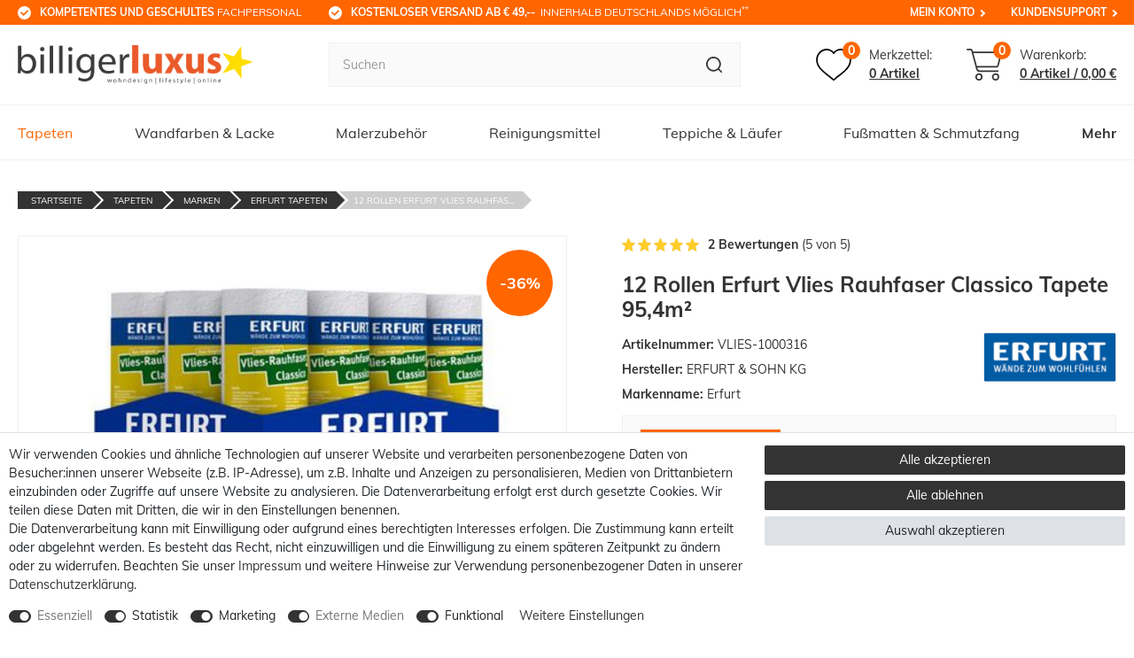

--- FILE ---
content_type: text/html; charset=UTF-8
request_url: https://www.billigerluxus.de/tapeten/marken/erfurt-tapeten/12-rollen-erfurt-vlies-rauhfaser-classico-tapete-95-4m_174191/
body_size: 177663
content:






    

    

    





    
<!DOCTYPE html>

<html lang="de" data-framework="vue" prefix="og: http://ogp.me/ns#" class="icons-loading">

<head>
                        

    <script type="text/javascript">
    (function() {
        var _availableConsents = {"necessary.paypal-cookies":[true,["X-PP-SILOVER","X-PP-L7","tsrc","paypalplus_session_v2"],true],"necessary.consent":[true,[],null],"necessary.consentActiveStatus":[true,["consentActiveStatus","_transaction_ids","cr-freeze"],null],"necessary.externalId":[true,["externalID"],null],"necessary.session":[true,[],null],"necessary.csrf":[true,["XSRF-TOKEN"],null],"necessary.shopbooster_cookie":[true,["plenty_cache"],null],"tracking.googleanalytics":[false,["\/^_gat_UA-\/","\/^_ga_\/","\/^_ga_\\\\S*\/","_ga","_gid","_gat","AMP_TOKEN","__utma","__utmt","__utmb","__utmc","__utmz","__utmv","__utmx","__utmxx","_gaexp","_opt_awcid","_opt_awmid","_opt_awgid","_opt_awkid","_opt_utmc"],true],"tracking.hotjar":[false,["_hjClosedSurveyInvites","_hjDonePolls","_hjMinimizedPolls","_hjShownFeedbackMessage","_hjSessionTooLarge","_hjSessionRejected","_hjSessionResumed","_hjid","_hjRecordingLastActivity","_hjTLDTest","_hjUserAttributesHash","_hjCachedUserAttributes","_hjLocalStorageTest","_hjIncludedInPageviewSample","_hjIncludedInSessionSample","_hjAbsoluteSessionInProgress","_hjFirstSeen","_hjViewportId","_hjRecordingEnabled"],true],"tracking.googleAnalytics":[false,["\/^_ga\/","_ga","_gid","_gat"],false],"marketing.googleads":[false,["\/^_gac_\/","_gcl_aw","_gcl_gs","_gcl_au","IDE","1P_JAR","AID","ANID","CONSENT","DSID","DV","NID","APISID","HSID","SAPISID","SID","SIDCC","SSID","test_cookie"],true],"media.reCaptcha":[true,[],false],"convenience.tagmanager":[true,["no-cookies"],true],"convenience.languageDetection":[null,[],null]};
        var _allowedCookies = ["plenty_cache","no-cookies","consentActiveStatus","_transaction_ids","cr-freeze","externalID","XSRF-TOKEN","X-PP-SILOVER","X-PP-L7","tsrc","paypalplus_session_v2","plenty-shop-cookie","PluginSetPreview","SID_PLENTY_ADMIN_4498","PreviewCookie"] || [];

        window.ConsentManager = (function() {
            var _consents = (function() {
                var _rawCookie = document.cookie.split(";").filter(function (cookie) {
                    return cookie.trim().indexOf("plenty-shop-cookie=") === 0;
                })[0];

                if (!!_rawCookie) {
                    try {
                        _rawCookie = decodeURIComponent(_rawCookie);
                    } catch (e) {
                        document.cookie = "plenty-shop-cookie= ; expires = Thu, 01 Jan 1970 00:00:00 GMT"
                        return null;
                    }

                    try {
                        return JSON.parse(
                            _rawCookie.trim().substr("plenty-shop-cookie=".length)
                        );
                    } catch (e) {
                        return null;
                    }
                }
                return null;
            })();

            Object.keys(_consents || {}).forEach(function(group) {
                if(typeof _consents[group] === 'object' && _consents[group] !== null)
                {
                    Object.keys(_consents[group] || {}).forEach(function(key) {
                        var groupKey = group + "." + key;
                        if(_consents[group][key] && _availableConsents[groupKey] && _availableConsents[groupKey][1].length) {
                            Array.prototype.push.apply(_allowedCookies, _availableConsents[groupKey][1]);
                        }
                    });
                }
            });

            if(!_consents) {
                Object.keys(_availableConsents || {})
                    .forEach(function(groupKey) {
                        if(_availableConsents[groupKey] && ( _availableConsents[groupKey][0] || _availableConsents[groupKey][2] )) {
                            Array.prototype.push.apply(_allowedCookies, _availableConsents[groupKey][1]);
                        }
                    });
            }

            var _setResponse = function(key, response) {
                _consents = _consents || {};
                if(typeof key === "object" && typeof response === "undefined") {
                    _consents = key;
                    document.dispatchEvent(new CustomEvent("consent-change", {
                        detail: {key: null, value: null, data: key}
                    }));
                    _enableScriptsOnConsent();
                } else {
                    var groupKey = key.split(".")[0];
                    var consentKey = key.split(".")[1];
                    _consents[groupKey] = _consents[groupKey] || {};
                    if(consentKey === "*") {
                        Object.keys(_availableConsents).forEach(function(aKey) {
                            if(aKey.split(".")[0] === groupKey) {
                                _consents[groupKey][aKey.split(".")[1]] = response;
                            }
                        });
                    } else {
                        _consents[groupKey][consentKey] = response;
                    }
                    document.dispatchEvent(new CustomEvent("consent-change", {
                        detail: {key: key, value: response, data: _consents}
                    }));
                    _enableScriptsOnConsent();
                }
                if(!_consents.hasOwnProperty('_id')) {
                    _consents['_id'] = "79ff06666a4e8b85a7107d07cacc3aec14739dfc";
                }

                Object.keys(_availableConsents).forEach(function(key) {
                    if((_availableConsents[key][1] || []).length > 0) {
                        if(_isConsented(key)) {
                            _availableConsents[key][1].forEach(function(cookie) {
                                if(_allowedCookies.indexOf(cookie) < 0) _allowedCookies.push(cookie);
                            });
                        } else {
                            _allowedCookies = _allowedCookies.filter(function(cookie) {
                                return _availableConsents[key][1].indexOf(cookie) < 0;
                            });
                        }
                    }
                });

                document.cookie = "plenty-shop-cookie=" + JSON.stringify(_consents) + "; path=/; expires=" + _expireDate() + "; secure";
            };
            var _hasResponse = function() {
                return _consents !== null;
            };

            var _expireDate = function() {
                var expireSeconds = 0;
                                    expireSeconds = 8640000;
                                const date = new Date();
                date.setSeconds(date.getSeconds() + expireSeconds);
                const offset = date.getTimezoneOffset() / 60;
                date.setHours(date.getHours() - offset)
                return date.toUTCString();
            }
            var _isConsented = function(key) {
                var groupKey = key.split(".")[0];
                var consentKey = key.split(".")[1];

                if (consentKey === "*") {
                    return Object.keys(_availableConsents).some(function (aKey) {
                        var aGroupKey = aKey.split(".")[0];
                        return aGroupKey === groupKey && _isConsented(aKey);
                    });
                } else {
                    if(!_hasResponse()) {
                        return _availableConsents[key][0] || _availableConsents[key][2];
                    }

                    if(_consents.hasOwnProperty(groupKey) && _consents[groupKey].hasOwnProperty(consentKey))
                    {
                        return !!_consents[groupKey][consentKey];
                    }
                    else {
                        if(!!_availableConsents[key])
                        {
                            return _availableConsents[key][0];
                        }

                        console.warn("Cookie has been blocked due to not being registered: " + key);
                        return false;
                    }
                }
            };
            var _getConsents = function() {
                var _result = {};
                Object.keys(_availableConsents).forEach(function(key) {
                    var groupKey = key.split(".")[0];
                    var consentKey = key.split(".")[1];
                    _result[groupKey] = _result[groupKey] || {};
                    if(consentKey !== "*") {
                        _result[groupKey][consentKey] = _isConsented(key);
                    }
                });
                return _result;
            };
            var _isNecessary = function(key) {
                return _availableConsents.hasOwnProperty(key) && _availableConsents[key][0];
            };
            var _enableScriptsOnConsent = function() {
                var elementsToEnable = document.querySelectorAll("script[data-cookie-consent]");
                Array.prototype.slice.call(elementsToEnable).forEach(function(el) {
                    if(el.dataset && el.dataset.cookieConsent && _isConsented(el.dataset.cookieConsent) && el.type !== "application/javascript") {
                        var newScript = document.createElement("script");
                        if(el.src) {
                            newScript.src = el.src;
                        } else {
                            newScript.textContent = el.textContent;
                        }
                        el.parentNode.replaceChild(newScript, el);
                    }
                });
            };
            window.addEventListener("load", _enableScriptsOnConsent);
                        // Cookie proxy
            (function() {
                var _data = {};
                var _splitCookieString = function(cookiesString) {

                    var _allCookies = cookiesString.split(";");
                    var regex = /[^=]+=[^;]*;?((?:expires|path|domain)=[^;]*;)*/gm;
                    var cookies = [];

                    _allCookies.forEach(function(cookie){
                        if(cookie.trim().indexOf("plenty-shop-cookie=") === 0) {
                            var cookieString = decodeURIComponent(cookiesString);
                            var match;
                            while((match = regex.exec(cookieString)) !== null) {
                                if(match.index === match.lastIndex) {
                                    regex.lastIndex++;
                                }
                                cookies.push(match[0]);
                            }
                        } else if(cookie.length) {
                            cookies.push(cookie);
                        }
                    });

                    return cookies;

                };
                var _parseCookies = function (cookiesString) {
                    return _splitCookieString(cookiesString).map(function(cookieString) {
                        return _parseCookie(cookieString);
                    });
                };
                var _parseCookie = function(cookieString) {
                    var cookie = {
                        name: null,
                        value: null,
                        params: {}
                    };
                    var match = /^([^=]+)=([^;]*);*((?:[^;]*;?)*)$/.exec(cookieString.trim());
                    if(match && match[1]) {
                        cookie.name = match[1];
                        cookie.value = match[2];

                        (match[3] || "").split(";").map(function(param) {
                            return /^([^=]+)=([^;]*);?$/.exec(param.trim());
                        }).filter(function(param) {
                            return !!param;
                        }).forEach(function(param) {
                            cookie.params[param[1]] = param[2];
                        });

                        if(cookie.params && !cookie.params.path) {
                            cookie.params.path = "/";
                        }
                    }

                    return cookie;
                };
                var _isAllowed = function(cookieName) {
                    return _allowedCookies.some(function(allowedCookie) {
                        var match = /^\/(.*)\/([gmiy]*)$/.exec(allowedCookie);
                        return (match && match[1] && (new RegExp(match[1], match[2])).test(cookieName))
                            || allowedCookie === cookieName;
                    });
                };
                var _set = function(cookieString) {
                    var cookie = _parseCookie(cookieString);
                                                                    var domainParts = (window.location.host || window.location.hostname).split(".");
                        if(domainParts[0] === "www") {
                            domainParts.shift();
                            cookie.domain = "." + domainParts.join(".");
                        } else {
                            cookie.domain = (window.location.host || window.location.hostname);
                        }
                                        if(cookie && cookie.name) {
                        if(_isAllowed(cookie.name)) {
                            var cookieValue = cookie.value || "";
                            _data[cookie.name] = cookieValue + Object.keys(cookie.params || {}).map(function(paramKey) {
                                                            var date = new Date(_expireDate());
                                if(paramKey === "expires" && (new Date(cookie.params[paramKey]).getTime()) > date.getTime()) {
                                    return "; expires=" + _expireDate();
                                }
                                                            return "; " + paramKey.trim() + "=" + cookie.params[paramKey].trim();
                            }).join("");
                        } else {
                            _data[cookie.name] = null;
                            console.warn("Cookie has been blocked due to privacy settings: " + cookie.name);
                        }
                        _update();
                    }
                };
                var _get = function() {
                    return Object.keys(_data).filter(function (key) {
                        return !!_data[key];
                    }).map(function (key) {
                        return key + "=" + (_data[key].split(";")[0]);
                    }).join("; ");
                };
                var _update = function() {
                    delete document.cookie;
                    var cookies = _parseCookies(document.cookie);
                    Object.keys(_data).forEach(function(key) {
                        if(!_data[key]) {
                            // unset cookie
                            var domains = (window.location.host || window.location.hostname).split(".");
                            while(domains.length > 1) {
                                document.cookie = key + "=; path=/; expires=Thu, 01 Jan 1970 00:00:01 GMT; domain="+domains.join(".");
                                document.cookie = key + "=; path=/; expires=Thu, 01 Jan 1970 00:00:01 GMT; domain=."+domains.join(".");
                                domains.shift();
                            }
                            document.cookie = key + "=; path=/; expires=Thu, 01 Jan 1970 00:00:01 GMT;";
                            delete _data[key];
                        } else {
                            var existingCookie = cookies.find(function(cookie) { return cookie.name === key; });
                            var parsedData = _parseCookie(key + "=" + _data[key]);
                            if(!existingCookie || existingCookie.value !== parsedData.value) {
                                document.cookie = key + "=" + _data[key];
                            } else {
                                // console.log('No changes to cookie: ' + key);
                            }
                        }
                    });

                    if(!document.__defineGetter__) {
                        Object.defineProperty(document, 'cookie', {
                            get: _get,
                            set: _set
                        });
                    } else {
                        document.__defineGetter__('cookie', _get);
                        document.__defineSetter__('cookie', _set);
                    }
                };

                _splitCookieString(document.cookie).forEach(function(cookie)
                {
                    _set(cookie);
                });

                _update();
            })();
            
            return {
                setResponse: _setResponse,
                hasResponse: _hasResponse,
                isConsented: _isConsented,
                getConsents: _getConsents,
                isNecessary: _isNecessary
            };
        })();
    })();
</script>


    


<meta charset="utf-8">
<meta http-equiv="X-UA-Compatible" content="IE=edge">
<meta name="viewport" content="width=device-width, initial-scale=1, maximum-scale=1">
<meta name="format-detection" content="telephone=no"/>

<meta content="#ff6600" name="theme-color">

<link href="https://cdn02.plentymarkets.com/epz0zx1qug71/frontend/favicon-bl/apple-icon-57x57.png" rel="apple-touch-icon" sizes="57x57">
<link href="https://cdn02.plentymarkets.com/epz0zx1qug71/frontend/favicon-bl/apple-icon-60x60.png" rel="apple-touch-icon" sizes="60x60">
<link href="https://cdn02.plentymarkets.com/epz0zx1qug71/frontend/favicon-bl/apple-icon-72x72.png" rel="apple-touch-icon" sizes="72x72">
<link href="https://cdn02.plentymarkets.com/epz0zx1qug71/frontend/favicon-bl/apple-icon-76x76.png" rel="apple-touch-icon" sizes="76x76">
<link href="https://cdn02.plentymarkets.com/epz0zx1qug71/frontend/favicon-bl/apple-icon-114x114.png" rel="apple-touch-icon" sizes="114x114">
<link href="https://cdn02.plentymarkets.com/epz0zx1qug71/frontend/favicon-bl/apple-icon-120x120.png" rel="apple-touch-icon" sizes="120x120">
<link href="https://cdn02.plentymarkets.com/epz0zx1qug71/frontend/favicon-bl/apple-icon-144x144.png" rel="apple-touch-icon" sizes="144x144">
<link href="https://cdn02.plentymarkets.com/epz0zx1qug71/frontend/favicon-bl/apple-icon-152x152.png" rel="apple-touch-icon" sizes="152x152">
<link href="https://cdn02.plentymarkets.com/epz0zx1qug71/frontend/favicon-bl/apple-icon-180x180.png" rel="apple-touch-icon" sizes="180x180">
<link href="https://cdn02.plentymarkets.com/epz0zx1qug71/frontend/favicon-bl/android-icon-192x192.png" rel="icon" sizes="192x192" type="image/png">
<link href="https://cdn02.plentymarkets.com/epz0zx1qug71/frontend/favicon-bl/favicon-32x32.png" rel="icon" sizes="32x32" type="image/png">
<link href="https://cdn02.plentymarkets.com/epz0zx1qug71/frontend/favicon-bl/favicon-96x96.png" rel="icon" sizes="96x96" type="image/png">
<link href="https://cdn02.plentymarkets.com/epz0zx1qug71/frontend/favicon-bl/favicon-16x16.png" rel="icon" sizes="16x16" type="image/png">
<link href="https://cdn02.plentymarkets.com/epz0zx1qug71/frontend/favicon-bl/manifest.json" rel="manifest">
<meta content="#ffffff" name="msapplication-TileColor">
<meta content="https://cdn02.plentymarkets.com/epz0zx1qug71/frontend/favicon-bl/ms-icon-144x144.png" name="msapplication-TileImage">

<meta name="google-site-verification" content="Mc7lZ8K8vHnw8zpQc1zy0Bv8S49fZROe6drv0XDsqqA" />


            <link rel="canonical" href="https://www.billigerluxus.de/tapeten/marken/erfurt-tapeten/12-rollen-erfurt-vlies-rauhfaser-classico-tapete-95-4m_174191_28200/">
    
    
                    

<link rel="preload" href="https://cdn02.plentymarkets.com/epz0zx1qug71/plugin/6/ceres/css/ceres-icons.css" as="style" onload="this.onload=null;this.rel='stylesheet';">
<noscript><link rel="stylesheet" href="https://cdn02.plentymarkets.com/epz0zx1qug71/plugin/6/ceres/css/ceres-icons.css"></noscript>

<style>
    @font-face {
        font-family: 'Muli';
        font-style: normal;
        font-weight: 400;
        src: local(''),
           url('https://cdn02.plentymarkets.com/epz0zx1qug71/frontend/fonts/muli-v20-latin-regular.woff2') format('woff2'),
           url('https://cdn02.plentymarkets.com/epz0zx1qug71/frontend/fonts/muli-v20-latin-regular.woff') format('woff');
        font-display: swap;
    }

    @font-face {
        font-family: 'Muli';
        font-style: normal;
        font-weight: 700;
        src: local(''),
           url('https://cdn02.plentymarkets.com/epz0zx1qug71/frontend/fonts/muli-v20-latin-700.woff2') format('woff2'),
           url('https://cdn02.plentymarkets.com/epz0zx1qug71/frontend/fonts/muli-v20-latin-700.woff') format('woff');
        font-display: swap;
    }
</style>


    <link rel="stylesheet" href="https://cdn02.plentymarkets.com/epz0zx1qug71/plugin/6/ceres/css/ceres-base.css?v=bded8c21031e6abe23c351691c4878bdc0dbe365" media="none" onload="if(media!='all')media='all'">


<noscript>
    <link rel="stylesheet" href="https://cdn02.plentymarkets.com/epz0zx1qug71/plugin/6/billigerluxuspdt/css/main.min.css?v=bded8c21031e6abe23c351691c4878bdc0dbe365" media="all">
    <link rel="stylesheet" href="https://cdn02.plentymarkets.com/epz0zx1qug71/plugin/6/ceres/css/ceres-base.css?v=bded8c21031e6abe23c351691c4878bdc0dbe365" media="all">
    <link rel="stylesheet" href="https://cdn02.plentymarkets.com/epz0zx1qug71/plugin/6/billigerluxuspdt/css/noscript.min.css?v=bded8c21031e6abe23c351691c4878bdc0dbe365" media="all">
</noscript>

<!-- Extend the existing style with a template -->
            






                            
    

<script>

    
    function setCookie(name,value,days) {
        var expires = "";
        if (days) {
            var date = new Date();
            date.setTime(date.getTime() + (days*24*60*60*1000));
            expires = "; expires=" + date.toUTCString();
        }
        document.cookie = name + "=" + (value || "")  + expires + "; path=/";
    }
    function getCookie(name) {
        var nameEQ = name + "=";
        var ca = document.cookie.split(';');
        for (var i = 0; i < ca.length; i++) {
            var c = ca[i];
            while (c.charAt(0) == ' ') c = c.substring(1, c.length);
            if (c.indexOf(nameEQ) == 0) return c.substring(nameEQ.length, c.length);
        }
        return null;
    }

    if (getCookie("externalID") == null) {
        setCookie("externalID",  '697133a590331' + Math.random(), 100);
    }

    let consentActiveStatus = [{"googleanalytics":"false","googleads":"false","facebookpixel":"false","bingads":"false","pinterest":"false","adcell":"false","econda":"false","channelpilot":"false","sendinblue":"false","hotjar":"true","moebelde":"false","intelligentreach":"false","clarity":"false","awin":"false","belboon":"false"}];
    setCookie("consentActiveStatus",JSON.stringify(consentActiveStatus),100);

    function normalizeString(a) {
        return a.replace(/[^\w\s]/gi, '');
    }

    function convertAttributesToText(attributes){
        var variantText = '';

        if(attributes.length){
            for(let i = 0; i < attributes.length ; i++){
                variantText+= attributes[i]["value"]["names"]["name"];
                if(i !== (attributes.length-1)){
                    variantText+= ", ";
                }
            }
        }
        return variantText;
    }

    function sendProductListClick(position, products) {
        var payload = {
            'ecommerce': {
                'currencyCode': '',
                'click': {
                    'actionField': {'list': ''},
                    'products': new Array(products[position])
                }
            },
            'ga4Event': 'select_item',
            'nonInteractionHit': false,
            'event': 'ecommerceEvent',
            'eventCategory': 'E-Commerce',
            'eventAction': 'Produktklick',
            'eventLabel': '',
            'eventValue': undefined
        };
        dataLayer.push(payload);    }

    function capiCall(payload){
            }

    window.dataLayer = window.dataLayer || [];
    function gtag() { window.dataLayer.push(arguments);}
    let plentyShopCookie = getCookie("plenty-shop-cookie");
    plentyShopCookie = (typeof plentyShopCookie === "undefined") ? '' : JSON.parse(decodeURIComponent(plentyShopCookie));
    

    
        if(plentyShopCookie) {
            let hasConsentedToMicrosoftAds = false;
            let microsoftConsentObject = {};

            
            if (hasConsentedToMicrosoftAds) {
                microsoftConsentObject = {
                    ad_storage: 'granted'
                };

                window.uetq = window.uetq || [];
                window.uetq.push('consent', 'default', microsoftConsentObject);
            }
        }
    
                    let ad_storage =  'denied';
        let ad_user_data = 'denied';
        let ad_personalization = 'denied';
        let analytics_storage = 'denied';

        if(plentyShopCookie){
            ad_storage=  plentyShopCookie.marketing.googleads ? 'granted' : 'denied';
            ad_user_data=  plentyShopCookie.marketing.googleads ? 'granted' : 'denied';
            ad_personalization=  plentyShopCookie.marketing.googleads ? 'granted' : 'denied';
            analytics_storage=  plentyShopCookie.marketing.googleads ? 'granted' : 'denied';
                    }

        let consentObject = {
            ad_storage: ad_storage,
            ad_user_data: ad_user_data,
            ad_personalization: ad_personalization,
            analytics_storage: analytics_storage
        };

        gtag('consent', 'default', consentObject);
    

    document.addEventListener("consent-change", function (e){

        
        var consentIntervall = setInterval(function(){

            
                let consentObject = {
                    ad_storage: e.detail.data.marketing.googleads ? 'granted' : 'denied',
                    ad_user_data: e.detail.data.marketing.googleads ? 'granted' : 'denied',
                    ad_personalization: e.detail.data.marketing.googleads ? 'granted' : 'denied',
                    analytics_storage: e.detail.data.marketing.googleads ? 'granted' : 'denied'
                };

                gtag('consent', 'update', consentObject );

            
            
                let hasConsentedToMicrosoftAds = false;
                let basicMicrosoftConsentObject = {};

                
                if (hasConsentedToMicrosoftAds) {
                    basicMicrosoftConsentObject = {
                        ad_storage: 'granted'
                    };

                    window.uetq = window.uetq || [];
                    window.uetq.push('consent', 'update', basicMicrosoftConsentObject);
                }

            
            var payload = {
                'event': 'consentChanged'
            };
            dataLayer.push(payload);
            clearInterval(consentIntervall);
        }, 200);
    });
</script>


            


    <style>
                    body .hide{display:none}.font-normal{font-weight:400}.font-bold{font-weight:600}.font-medium{font-weight:500}.font-special{font-family:Muli,sans-serif}.img-fluid{max-width:100%}.mrga{margin:0!important}.icon-amazon{background-position:-106px 0;height:40px;width:60px}.icon-cashinadvance{background-position:-106px -43px;height:40px;width:60px}.icon-cashondelivery{background-position:0 -106px;height:40px;width:60px}.icon-dhl{background-position:-63px -106px;height:40px;width:60px}.icon-directdebit{background-position:-169px 0;height:40px;width:60px}.icon-easycredit{background-position:-169px -43px;height:40px;width:60px}.icon-facebook{background-position:0 0;height:50px;width:50px}.icon-instagram{background-position:-53px 0;height:50px;width:50px}.icon-lastschrift{background-position:-169px -86px;height:40px;width:60px}.icon-master{background-position:0 -149px;height:40px;width:60px}.icon-nachnahme{background-position:-63px -149px;height:40px;width:60px}.icon-paypal{background-position:-126px -149px;height:40px;width:60px}.icon-payuponinvoice{background-position:-232px 0;height:40px;width:60px}.icon-pinterrest{background-position:0 -53px;height:50px;width:50px}.icon-rechnung{background-position:-232px -43px;height:40px;width:60px}.icon-sepa{background-position:-232px -86px;height:40px;width:60px}.icon-sofort{background-position:-232px -129px;height:40px;width:60px}.icon-visa{background-position:0 -192px;height:40px;width:60px}.icon-vorkasse{background-position:-63px -192px;height:40px;width:60px}.icon-youtube{background-position:-53px -53px;height:50px;width:50px}#heightFixMob{height:1px}.orange{color:#f60}.hw-top .widget{margin:0}.meta-nav{display:none}.newsbox,.newsbox.only-info{text-align:center}.newsbox.only-info .item{display:none;font-size:12px;padding-bottom:10px;padding-top:10px;white-space:normal}.newsbox.only-info .item:first-child{display:block}.newsbox.only-info .item small{display:none}.newsbox.only-info .fa-info{-webkit-box-pack:center;-ms-flex-pack:center;-webkit-box-align:center;-ms-flex-align:center;align-items:center;border-radius:50%;display:-webkit-box;display:-ms-flexbox;display:flex;height:40px;justify-content:center;margin:0 auto 5px;width:40px}.newsbox.only-info h1{font-size:16px}.newsbox.only-info h2,.newsbox.only-info h3,.newsbox.only-info h4{font-size:14px}.newsbox.preview a{border-top:1px solid hsla(0,0%,100%,.1)}.newsbox.preview.only-info .txt{display:block}.newsbox small{background-color:#fff;border-radius:5px;color:#f60;font-size:10px;margin-right:10px;padding:5px}.newsbox .info,.newsbox .item{display:block;padding:10px}.newsbox .info.hide,.newsbox .item.hide{display:none}.newsbox .info.hide.slick-slide,.newsbox .item.hide.slick-slide{display:block}.newsbox .info[href=""],.newsbox .item[href=""]{cursor:default}#goStickyMobile{background-color:#fff;position:sticky;top:0;z-index:2}#goSticky,#goStickyMobile.sticky{border-bottom:1px solid #f0f0f0}#goSticky.stuck{border-bottom:0}.main-header{-webkit-box-align:center;-ms-flex-align:center;align-items:center;display:-webkit-box;display:-ms-flexbox;display:flex;-ms-flex-wrap:wrap;flex-wrap:wrap;padding-bottom:20px;padding-top:20px;width:100%}.main-header .logo{height:0;margin-left:auto;margin-right:auto;max-width:343px;padding-bottom:8.78431372%;position:relative;width:52%}.main-header .logo img{bottom:0;height:100%;left:0;-o-object-fit:contain;object-fit:contain;position:absolute;right:0;top:0;width:100%}.main-header .toggle-basket .icons,.main-header .wl .icons{display:-webkit-box;display:-ms-flexbox;display:flex;padding-right:10px;position:relative}.main-header .toggle-basket .icons .amount,.main-header .wl .icons .amount{-webkit-box-pack:center;-ms-flex-pack:center;-webkit-box-align:center;-ms-flex-align:center;align-items:center;background-color:#f60;border-radius:10px;color:#fff;font-size:12px;font-weight:700;height:18px;justify-content:center;line-height:1;position:absolute;right:0;top:-8px;width:18px}.main-header .wl,.main-header wish-list-count{-webkit-box-align:center;-ms-flex-align:center;align-items:center;margin-right:10px}.main-header .wl,.main-header .wl span,.main-header wish-list-count,.main-header wish-list-count span{display:-webkit-box;display:-ms-flexbox;display:flex}.main-header .wl svg,.main-header wish-list-count svg{height:24px;width:27px}.main-header .wl .txts,.main-header wish-list-count .txts{display:none}.main-header .toggle-basket{-webkit-box-align:center;-ms-flex-align:center;align-items:center;display:-webkit-box;display:-ms-flexbox;display:flex}.main-header .toggle-basket svg{fill:#3a728b;height:24px;width:29px}.main-header .toggle-basket .bskt-txt,.main-header .toggle-basket .txt{display:none}.main-header .toggle-basket .amount,.main-header .toggle-basket .amt-txt,.main-header .toggle-basket .txts{display:-webkit-box;display:-ms-flexbox;display:flex}.main-header .toggle-basket .amt-txt{display:none}.search-cyt{padding-top:20px}.search-cyt,.search-cyt .search-box{display:-webkit-box;display:-ms-flexbox;display:flex;width:100%}.stuck .search-cyt .search-box{padding:20px}.search-cyt button,.search-cyt input{-webkit-appearance:none;-moz-appearance:none;appearance:none}.search-cyt input{-webkit-box-flex:2;-ms-flex-positive:2;background-color:#fafafa;border:1px solid #f0f0f0;border-radius:0;border-right:0;flex-grow:2;font-size:14px!important;height:40px;line-height:1;margin:0;outline:none;outline-offset:-2px;overflow:visible;padding:0 15px}.search-cyt input::-webkit-input-placeholder{color:#999;font-size:14px!important}.search-cyt input::-moz-placeholder{color:#999;font-size:14px!important}.search-cyt input:-ms-input-placeholder{color:#999;font-size:14px!important}.search-cyt input::-ms-input-placeholder{color:#999;font-size:14px!important}.search-cyt input::placeholder{color:#999;font-size:14px!important}.no-touch .search-cyt input::-webkit-input-placeholder{font-size:14px!important}.no-touch .search-cyt input::-moz-placeholder{font-size:14px!important}.no-touch .search-cyt input:-ms-input-placeholder{font-size:14px!important}.no-touch .search-cyt input::-ms-input-placeholder{font-size:14px!important}.no-touch .search-cyt input::placeholder{font-size:14px!important}.search-cyt button{-webkit-box-pack:center;-ms-flex-pack:center;-webkit-box-align:center;-ms-flex-align:center;align-items:center;background-color:#fafafa;border:1px solid #f0f0f0;border-left:0;border-radius:0;color:#fff;display:-webkit-box;display:-ms-flexbox;display:flex;height:40px;justify-content:center;padding:0 15px}.no-touch .search-cyt button:hover{background-color:#333;-webkit-transition:.3s;transition:.3s}.no-touch .search-cyt button:hover path{fill:#fff}.main-nav{display:none}.main-nav-bg-white{background-color:#fff;position:sticky;top:0;z-index:1}.category-checkout .main-nav-bg-white{position:relative;top:inherit}.main-nav-bg-white #oSearch{display:none}.main-nav-bg-white.stuck{background-color:#f60;-webkit-transition:background-color .3s;transition:background-color .3s;z-index:10}.main-nav-bg-white.stuck #oSearch{-webkit-box-pack:center;-ms-flex-pack:center;-webkit-box-align:center;-ms-flex-align:center;align-items:center;display:-webkit-box;display:-ms-flexbox;display:flex;justify-content:center;padding-right:10px}.main-nav-bg-white.stuck #oSearch svg{height:15px;width:15px}.main-nav-bg-white.stuck .logo{display:-webkit-box;display:-ms-flexbox;display:flex}.main-nav-bg-white.stuck .logo img{max-height:30px;position:relative;top:2px}.main-nav-bg-white.stuck .nav-top>li>a{color:#fff;font-size:14px;-webkit-transition:.3s;transition:.3s}.main-nav-bg-white.stuck .wish-bas{-webkit-box-pack:end;-ms-flex-pack:end;justify-content:flex-end}.main-nav-bg-white.stuck .wish-bas,.main-nav-bg-white.stuck .wish-bas span{display:-webkit-box;display:-ms-flexbox;display:flex}.main-nav-bg-white.stuck .toggle-basket,.main-nav-bg-white.stuck .wl{display:-webkit-box;display:-ms-flexbox;display:flex;padding-right:9px;position:relative}.main-nav-bg-white.stuck .toggle-basket .amount,.main-nav-bg-white.stuck .wl .amount{-webkit-box-pack:center;-ms-flex-pack:center;-webkit-box-align:center;-ms-flex-align:center;align-items:center;background-color:#fff;border-radius:9px;color:#333;display:-webkit-box;display:-ms-flexbox;display:flex;font-size:12px;font-weight:700;height:18px;justify-content:center;line-height:1;min-width:18px;position:absolute;right:0;text-align:center;top:-10px}.main-nav-bg-white.stuck .toggle-basket{padding-left:15px}.main-nav-bg-white.stuck .toggle-basket svg{height:20px;width:24px}.main-nav-bg-white.stuck .wl svg{height:20px;width:22px}.main-nav-bg-white.stuck .wl .txts{display:none}.main-nav-bg-white.stuck .search-cyt{background-color:#333;display:none;width:100%}.main-nav-bg-white.stuck .search-cyt .search-box{margin:auto;max-width:1640px;position:relative}.main-nav-bg-white .search-cyt,.navlist{display:none}.nav-top{margin-bottom:0}.dropdown-box.active>a,.dropdown-box.active>span{color:#f60}.dropdown-box:nth-last-child(-n+1) ul,.dropdown-box:nth-last-child(-n+2) ul{left:inherit;right:0}.dropdown-container{-webkit-box-orient:vertical;-webkit-box-direction:normal;border:1px solid rgba(51,51,51,.05);display:-webkit-box;display:-ms-flexbox;display:flex;filter:alpha(opacity=0);-ms-flex-direction:column;flex-direction:column;left:1px;list-style:none;min-width:200px;opacity:0;padding:15px;position:absolute;top:61px;visibility:hidden}.cat-613 .dropdown-container{right:0}.cat-613 .dropdown-container .fx-container{padding:0;width:100%}.cat-613 .dropdown-container .x{cursor:pointer}.cat-613 .dropdown-container .x:after{color:#f60;content:"Mehr";display:block;font-size:12px;font-weight:700}.lang-en .cat-613 .dropdown-container .x:after{content:"more"}.cat-613 .dropdown-container .x~.level3{display:none}.cat-613 .dropdown-container>li>ul{-webkit-box-pack:justify;-ms-flex-pack:justify;-webkit-box-flex:2;-ms-flex-positive:2;display:-webkit-box;display:-ms-flexbox;display:flex;flex-grow:2;-ms-flex-wrap:wrap;flex-wrap:wrap;justify-content:space-between}.cat-613 .dropdown-container>li>ul>li{padding-left:10px;padding-right:10px}.cat-613 .dropdown-container>li>ul>li span{background:none;font-size:12px;padding:0;white-space:normal!important}.cat-613 .dropdown-container>li>ul>li>span{font-size:16px;font-weight:700;padding-bottom:15px!important}.cat-1356 .dropdown-container .level2>span+ul{height:0;visibility:hidden!important}.no-touch .cat-1356 .dropdown-container .level2:hover ul{background-color:#fff;-webkit-filter:drop-shadow(0 0 10px rgba(51,51,51,.5));filter:drop-shadow(0 0 10px rgba(51,51,51,.5));height:auto;left:calc(100% - 120px);padding:20px;position:absolute;top:50%;-webkit-transition:all .25s ease-in-out .25s;transition:all .25s ease-in-out .25s;visibility:visible!important}.stuck .dropdown-container{border-top-color:#fff}body .nav-small{-webkit-box-orient:vertical;-webkit-box-direction:normal;display:-webkit-box;display:-ms-flexbox;display:flex;-ms-flex-direction:column;flex-direction:column}.nav-small .my-account{-webkit-box-ordinal-group:10001;-ms-flex-order:10000;order:10000}#mmenu .mm-listview{-webkit-box-orient:vertical;-webkit-box-direction:normal;display:-webkit-box;display:-ms-flexbox;display:flex;-ms-flex-direction:column;flex-direction:column}#mmenu .show-all{-webkit-box-ordinal-group:0;-ms-flex-order:-1;order:-1}#mmenu .show-all a{font-weight:700}#mmenu .mm-resultspanel .mm-listview li{-webkit-box-ordinal-group:inherit!important;-ms-flex-order:inherit!important;order:inherit!important}.c-hamburger,.hamburger{display:-webkit-box;display:-ms-flexbox;display:flex}.c-hamburger{-webkit-appearance:none;-moz-appearance:none;appearance:none;-webkit-box-shadow:none;box-shadow:none;cursor:pointer;font-size:0;height:17px;margin:0;overflow:hidden;padding:0;position:relative;text-indent:-9999px;width:24px}.c-hamburger:focus{outline:none}.c-hamburger span{background:#333;display:block;height:2px;left:0;position:absolute;right:0;top:7px}.c-hamburger span:after,.c-hamburger span:before{background-color:#333;content:"";display:block;height:2px;left:0;position:absolute}.c-hamburger span:before{right:0;top:-7px;width:24px}.c-hamburger span:after{bottom:-7px;width:24px}.c-hamburger--htx span:after,.c-hamburger--htx span:before{-webkit-transition-delay:.3s,0s;transition-delay:.3s,0s;-webkit-transition-duration:.3s,.3s;transition-duration:.3s,.3s}.c-hamburger--htx span:before{-webkit-transition-property:top,width,-webkit-transform;transition-property:top,width,-webkit-transform;transition-property:top,transform,width;transition-property:top,transform,width,-webkit-transform}.c-hamburger--htx span:after{-webkit-transition-property:bottom,width,-webkit-transform;transition-property:bottom,width,-webkit-transform;transition-property:bottom,transform,width;transition-property:bottom,transform,width,-webkit-transform}.c-hamburger--htx.is-active span{background:none}.c-hamburger--htx.is-active span:before{top:0;-webkit-transform:rotate(45deg);transform:rotate(45deg);width:100%}.c-hamburger--htx.is-active span:after{bottom:0;-webkit-transform:rotate(-45deg);transform:rotate(-45deg);width:100%}.c-hamburger--htx.is-active span:after,.c-hamburger--htx.is-active span:before{-webkit-transition-delay:0s,.3s;transition-delay:0s,.3s}.autocomplete-suggestionsx{-webkit-overflow-scrolling:touch;background:#fff;-webkit-box-shadow:none;box-shadow:none;height:310px;left:0;max-height:310px;overflow-y:scroll;position:absolute;right:0;top:100%;-webkit-transition:all .6s;transition:all .6s;width:100%;z-index:1070}.stuck .autocomplete-suggestionsx{left:0;right:0}.no-results .autocomplete-suggestionsx{height:0}.no-focus .autocomplete-suggestionsx{height:0;-webkit-transition:all .6s;transition:all .6s}.autocomplete-suggestionsx a{padding-left:0!important}.autocomplete-suggestionsx a:hover{background:none;opacity:.7}.autocomplete-suggestionsx a[href^="/sale"]{font-weight:700}.autocomplete-suggestionsx a[href^="/sale"] p{color:#f60}.autocomplete-suggestionsx a[href^="/sale"] .count span{background-color:#f60}.autocomplete-suggestionsx .small{font-size:10px}.autocomplete-suggestionsx .cats,.autocomplete-suggestionsx .its,.autocomplete-suggestionsx .sgg{padding-left:15px;padding-right:15px}.autocomplete-suggestionsx .cats .mb-0,.autocomplete-suggestionsx .sgg .mb-0{margin-left:0}.autocomplete-suggestionsx .text-appearance{color:#333}.autocomplete-suggestionsx .text-muted{margin-left:0!important;padding-left:0!important}.autocomplete-suggestionsx .hl{font-weight:700;margin-bottom:10px;margin-left:0;padding-left:0;padding-top:20px}.autocomplete-suggestionsx .count{height:30px;width:30px}.autocomplete-suggestionsx .count span{-webkit-box-pack:center;-ms-flex-pack:center;background-color:#f60;border-radius:50%;color:#fff;font-size:11px;font-weight:700;height:30px;justify-content:center;min-width:auto;padding:0;width:30px}.autocomplete-suggestionsx .autocomplete-suggestion,.autocomplete-suggestionsx .count span{-webkit-box-align:center;-ms-flex-align:center;align-items:center;display:-webkit-box;display:-ms-flexbox;display:flex}.autocomplete-suggestionsx .autocomplete-suggestion{border-bottom:1px solid #ededed;padding-bottom:10px;padding-top:10px;text-align:left}.autocomplete-suggestionsx .autocomplete-suggestion.autocomplete-selected,.autocomplete-suggestionsx .autocomplete-suggestion:hover{color:#f60;cursor:pointer}.autocomplete-suggestionsx .image{-webkit-box-pack:center;-ms-flex-pack:center;-webkit-box-align:center;-ms-flex-align:center;align-items:center;display:-webkit-box;display:-ms-flexbox;display:flex;height:50px;justify-content:center;margin:0!important;min-width:50px;width:50px}.autocomplete-suggestionsx .image img{height:100%;-o-object-fit:contain;object-fit:contain;width:100%}.autocomplete-suggestionsx p{-webkit-box-flex:2;-ms-flex-positive:2;flex-grow:2;font-size:14px;margin-left:20px;padding-right:20px}.hide{display:none}.widget-caption.bg-appearance{background:none!important;margin:0!important;padding:60px 0 30px}.page-singleitem .widget-caption.bg-appearance{padding-top:0}.page-singleitem .widget-caption.bg-appearance h2{font-size:18px;padding:0;text-transform:none}.widget-caption.bg-appearance p{color:#333;font-size:18px;font-weight:700;margin:0;text-align:center}[v-cloak]{display:none}button{-webkit-appearance:none;-moz-appearance:none;appearance:none;cursor:pointer}a{color:#333;text-decoration:none}a:hover{color:#f60}p{margin-bottom:1rem;margin-top:0}.input-unit label{text-transform:none}svg{vertical-align:inherit}img::-moz-selection{color:transparent}img::selection{color:transparent}*,:after,:before{-webkit-box-sizing:border-box;box-sizing:border-box}.parallax-img-container *,.parallax-img-container :after,.parallax-img-container :before{-webkit-box-sizing:inherit;box-sizing:inherit}.basket-item-container a,.breadcrumb a{color:#333;text-decoration:none}.no-touch .basket-item-container a:hover,.no-touch .breadcrumb a:hover{color:#666}html{font-size:14px}body{color:#333;font-display:swap;font-family:Muli,sans-serif;font-size:14px;font-weight:400;line-height:1.5;margin:0;padding:0}body,body>#vue-app{background-color:#fff;overflow-x:inherit}body>#vue-app.open-right{overflow:visible}.btn{font-size:14px}h1{font-size:20px;margin-top:0}h2{font-size:18px;margin:0}h1,h2{font-family:Muli,sans-serif;font-weight:700;line-height:inherit;margin-bottom:.5em}ul{list-style:none;margin-top:0;padding-left:0}.wrapper-main #page-body{background-color:#fff;margin-top:0}.page-checkout .wrapper-main #page-body,.page-confirmation .wrapper-main #page-body,.page-my-account .wrapper-main #page-body,.page-singleitem .wrapper-main #page-body{background-color:#fff}.modal{display:none}.container-max{margin:0 auto;max-width:1640px}.popper{visibility:hidden}.footer-container{display:none}body .dropdown-menu{min-width:auto;padding:0!important}body .dropdown-menu div{padding-left:0!important}body .dropdown-menu a{-webkit-box-align:center;-ms-flex-align:center;align-items:center;border:0;color:#333;display:-webkit-box;display:-ms-flexbox;display:flex;font-size:12px;text-decoration:none!important}body .dropdown-menu a .fa{font-size:14px;margin-right:5px}body .dropdown-menu a:hover{color:#f60}body .alert{font-size:14px;font-weight:700;-webkit-transition:.3s;transition:.3s}body .alert .close{padding:0}body .alert .close,body .alert .close span{-webkit-box-pack:center;-ms-flex-pack:center;-webkit-box-align:center;-ms-flex-align:center;align-items:center;display:-webkit-box;display:-ms-flexbox;display:flex;justify-content:center}body .alert .close span{height:40px;width:40px}.infobox{background-color:#f60;padding:10px;text-align:center}.infobox,.infobox a{color:#fff}#contact-modal-wrapper{font-size:18px;text-align:center}#contact-modal-wrapper a{background-color:#f60;color:#fff;display:block;margin-top:10px;padding:10px 5px;text-align:center}#contact-modal-wrapper p{margin-bottom:50px}#contact-modal-wrapper p:last-child{margin-bottom:0}#OffAmazonPaymentsWidgets1,#OffAmazonPaymentsWidgets2{max-height:34px!important}#simple-registration-modal-wrapper #OffAmazonPaymentsWidgets2{bottom:-7px;margin-right:10px;position:relative}body .cookie-bar{z-index:1}body .cookie-bar__wrapper{background-color:#333;font-size:12px;line-height:16px;max-width:100%!important;padding-bottom:15px;padding-top:15px;width:100%}.cookie-bar__btn{background-color:#f60;font-size:14px;line-height:18px}.cookie-bar__btn:hover{color:#f60}body .cookie-bar__message{margin-bottom:20px;margin-right:0}.basket-item .item-name{display:block;font-size:12px;line-height:1.4;padding-bottom:10px}.basket-item .btn.text-danger{-webkit-box-pack:end;-ms-flex-pack:end;-webkit-box-align:center;-ms-flex-align:center;align-items:center;-webkit-appearance:none;-moz-appearance:none;appearance:none;display:-webkit-box;display:-ms-flexbox;display:flex;font-size:13px;justify-content:flex-end;white-space:nowrap}.basket-item .btn.text-danger i{margin-left:5px}.basket-item .qty-btn{-webkit-box-pack:center;-ms-flex-pack:center;-webkit-box-align:center;-ms-flex-align:center;align-items:center;background-color:#fff;display:-webkit-box;display:-ms-flexbox;display:flex;font-size:12px;justify-content:center}.basket-preview-content .totals{background-color:#fff;font-size:14px}.basket-preview-content .totals .h3,.basket-preview-content .totals>hr{display:none}.basket-preview-content .totals .font-weight-bold{font-weight:400!important}.basket-preview-content .totals dl{margin-bottom:0}.basket-preview-content .totals .totalSum>hr+dt,.basket-preview-content .totals .totalSum>hr+dt+dd{font-weight:700!important}.basket-preview-content .totals .totalSum>hr+dt+dd~dd,.basket-preview-content .totals .totalSum>hr+dt+dd~dt{border-top:1px solid #ddd;font-weight:700!important;margin-top:10px;padding-top:10px}.basket-list-item .meta-container-wrapper .text-danger{white-space:nowrap}.outer-row{margin-left:-10px;margin-right:-10px}body .basket.container-max,body .blog-wrapper,body .checkout.container-max,body .fx-container,body .home-slider-container .container-max,body .myaccount.container-max{margin-left:auto;margin-right:auto;max-width:1640px;padding-left:20px;padding-right:20px}.basket.container-max.full,.blog-wrapper.full,.checkout.container-max.full,.fx-container.full,.home-slider-container .container-max.full,.myaccount.container-max.full{max-width:100%;width:100%}body .fx-row,body .row{margin-left:-10px;margin-right:-10px}.fx-row{-webkit-box-orient:horizontal;-webkit-box-direction:normal;-webkit-box-flex:0;-webkit-box-sizing:border-box;box-sizing:border-box;display:-webkit-box;display:-ms-flexbox;display:flex;-ms-flex:0 1 auto;flex:0 1 auto;-ms-flex-direction:row;flex-direction:row;-ms-flex-wrap:wrap;flex-wrap:wrap}.col-xs-12{width:100%}.d-none{display:none}.col{-webkit-box-flex:1;-ms-flex-positive:1;flex-grow:1}body .col,body .col-12,body .col-sm,body .col-sm-1,body .col-sm-10,body .col-sm-11,body .col-sm-12,body .col-sm-2,body .col-sm-3,body .col-sm-4,body .col-sm-5,body .col-sm-6,body .col-sm-7,body .col-sm-8,body .col-sm-9,body .col-xs,body .col-xs-1,body .col-xs-10,body .col-xs-11,body .col-xs-12,body .col-xs-2,body .col-xs-3,body .col-xs-4,body .col-xs-5,body .col-xs-6,body .col-xs-7,body .col-xs-8,body .col-xs-9,body .container-max{padding-left:10px;padding-right:10px}.crumb{display:none}.breadcrumb_trim{background-color:none;display:inline-block;height:20px;margin-left:-20px;pointer-events:none;width:10px}.breadcrumb_trim:before{border-bottom:2px solid #fff;border-right:2px solid #fff;content:"";display:inline-block;height:20px;margin-top:0;position:relative;right:-20px;-webkit-transform:rotate(-45deg);transform:rotate(-45deg);width:20px;z-index:1}category-item{-webkit-box-flex:2;-ms-flex-positive:2;flex-grow:2}category-item,category-item .loader{display:-webkit-box;display:-ms-flexbox;display:flex}category-item .loader{-webkit-box-pack:center;-ms-flex-pack:center;-webkit-box-align:center;-ms-flex-align:center;align-items:center;background:50% no-repeat transparent url("data:image/svg+xml;charset=utf-8,%3Csvg xmlns='http://www.w3.org/2000/svg' style='margin:auto;background:%23fff;display:block' width='44' height='44' viewBox='0 0 100 100' preserveAspectRatio='xMidYMid'%3E%3Cg transform='translate(80 50)'%3E%3Ccircle r='6' fill='%23f60'%3E%3CanimateTransform attributeName='transform' type='scale' begin='-0.875s' values='0.5800000000000001 0.5800000000000001;1 1' keyTimes='0;1' dur='1s' repeatCount='indefinite'/%3E%3Canimate attributeName='fill-opacity' keyTimes='0;1' dur='1s' repeatCount='indefinite' values='1;0' begin='-0.875s'/%3E%3C/circle%3E%3C/g%3E%3Cg transform='rotate(45 -50.355 121.569)'%3E%3Ccircle r='6' fill='%23f60' fill-opacity='.875'%3E%3CanimateTransform attributeName='transform' type='scale' begin='-0.75s' values='0.5800000000000001 0.5800000000000001;1 1' keyTimes='0;1' dur='1s' repeatCount='indefinite'/%3E%3Canimate attributeName='fill-opacity' keyTimes='0;1' dur='1s' repeatCount='indefinite' values='1;0' begin='-0.75s'/%3E%3C/circle%3E%3C/g%3E%3Cg transform='rotate(90 -15 65)'%3E%3Ccircle r='6' fill='%23f60' fill-opacity='.75'%3E%3CanimateTransform attributeName='transform' type='scale' begin='-0.625s' values='0.5800000000000001 0.5800000000000001;1 1' keyTimes='0;1' dur='1s' repeatCount='indefinite'/%3E%3Canimate attributeName='fill-opacity' keyTimes='0;1' dur='1s' repeatCount='indefinite' values='1;0' begin='-0.625s'/%3E%3C/circle%3E%3C/g%3E%3Cg transform='rotate(135 -.355 41.569)'%3E%3Ccircle r='6' fill='%23f60' fill-opacity='.625'%3E%3CanimateTransform attributeName='transform' type='scale' begin='-0.5s' values='0.5800000000000001 0.5800000000000001;1 1' keyTimes='0;1' dur='1s' repeatCount='indefinite'/%3E%3Canimate attributeName='fill-opacity' keyTimes='0;1' dur='1s' repeatCount='indefinite' values='1;0' begin='-0.5s'/%3E%3C/circle%3E%3C/g%3E%3Cg transform='rotate(180 10 25)'%3E%3Ccircle r='6' fill='%23f60' fill-opacity='.5'%3E%3CanimateTransform attributeName='transform' type='scale' begin='-0.375s' values='0.5800000000000001 0.5800000000000001;1 1' keyTimes='0;1' dur='1s' repeatCount='indefinite'/%3E%3Canimate attributeName='fill-opacity' keyTimes='0;1' dur='1s' repeatCount='indefinite' values='1;0' begin='-0.375s'/%3E%3C/circle%3E%3C/g%3E%3Cg transform='rotate(-135 20.355 8.431)'%3E%3Ccircle r='6' fill='%23f60' fill-opacity='.375'%3E%3CanimateTransform attributeName='transform' type='scale' begin='-0.25s' values='0.5800000000000001 0.5800000000000001;1 1' keyTimes='0;1' dur='1s' repeatCount='indefinite'/%3E%3Canimate attributeName='fill-opacity' keyTimes='0;1' dur='1s' repeatCount='indefinite' values='1;0' begin='-0.25s'/%3E%3C/circle%3E%3C/g%3E%3Cg transform='rotate(-90 35 -15)'%3E%3Ccircle r='6' fill='%23f60' fill-opacity='.25'%3E%3CanimateTransform attributeName='transform' type='scale' begin='-0.125s' values='0.5800000000000001 0.5800000000000001;1 1' keyTimes='0;1' dur='1s' repeatCount='indefinite'/%3E%3Canimate attributeName='fill-opacity' keyTimes='0;1' dur='1s' repeatCount='indefinite' values='1;0' begin='-0.125s'/%3E%3C/circle%3E%3C/g%3E%3Cg transform='rotate(-45 70.355 -71.569)'%3E%3Ccircle r='6' fill='%23f60' fill-opacity='.125'%3E%3CanimateTransform attributeName='transform' type='scale' begin='0s' values='0.5800000000000001 0.5800000000000001;1 1' keyTimes='0;1' dur='1s' repeatCount='indefinite'/%3E%3Canimate attributeName='fill-opacity' keyTimes='0;1' dur='1s' repeatCount='indefinite' values='1;0' begin='0s'/%3E%3C/circle%3E%3C/g%3E%3C/svg%3E");bottom:0;justify-content:center;left:0;position:absolute;right:0;top:0}.cross-box,category-item{height:auto;margin:0}.cross-box a,category-item a{color:inherit;display:-webkit-box;display:-ms-flexbox;display:flex;padding-top:0}.cross-box a span,category-item a span{padding:0}.cross-box .inner,category-item .inner{-webkit-box-orient:vertical;-webkit-box-direction:normal;background-color:#fff;display:-webkit-box;display:-ms-flexbox;display:flex;-ms-flex-direction:column;flex-direction:column}.cross-box .title,category-item .title{display:block;overflow:hidden;padding-bottom:10px;width:100%}.cross-box .fa,category-item .fa{bottom:inherit;color:inherit;font-size:inherit;left:inherit;margin-right:0;position:inherit;right:inherit;text-align:inherit;top:inherit}.plist{margin-left:-10px;margin-right:-10px;min-height:800px}.cross-box{-ms-flex-wrap:wrap;flex-wrap:wrap;font-size:12px;text-align:center}.cross-box,.cross-box li:not([aria-hidden]){display:-webkit-box;display:-ms-flexbox;display:flex}.cross-box li:not([aria-hidden]){margin-bottom:60px;width:50%}.cross-box a,.cross-box li:not([aria-hidden])>div{-webkit-box-orient:vertical;-webkit-box-direction:normal;display:-webkit-box;display:-ms-flexbox;display:flex;-ms-flex-direction:column;flex-direction:column;width:100%}.cross-box a{-webkit-box-flex:2;-ms-flex-positive:2;flex-grow:2}.cross-box a,.no-touch .cross-box a:hover{-webkit-transition:.2s;transition:.2s}.cross-box img{-ms-flex-negative:0;color:#fafafa;flex-shrink:0;font-size:12px;height:100%;-o-object-fit:cover;object-fit:cover;-webkit-transform:scale(.5);transform:scale(.5);width:100%}.cross-box img.lazyloaded,.cross-box img[data-loaded=true]{-webkit-transform:scale(1);transform:scale(1);-webkit-transition:.65s;transition:.65s}.ie .cross-box img{height:auto;max-height:100%;max-width:100%;width:auto}.cross-box .inner{padding-left:10px;padding-right:10px}.cross-box .content,.cross-box .inner{-webkit-box-orient:vertical;-webkit-box-direction:normal;-webkit-box-flex:2;-ms-flex-positive:2;display:-webkit-box;display:-ms-flexbox;display:flex;-ms-flex-direction:column;flex-direction:column;flex-grow:2}.cross-box .img{-ms-flex-negative:2;flex-shrink:2;height:0;padding-bottom:100%;position:relative}.cross-box noscript{border:0!important}.cross-box .imgc,.cross-box noscript{-webkit-box-pack:center;-ms-flex-pack:center;-webkit-box-align:center;-ms-flex-align:center;align-items:center;border:1px solid #ddd;bottom:0;display:-webkit-box;display:-ms-flexbox;display:flex;justify-content:center;left:0;overflow:hidden;position:absolute;right:0;top:0}.no-touch .cross-box .imgc:hover,.no-touch .cross-box noscript:hover{border-color:#bbb}.cross-box .imgc:after,.cross-box noscript:after{background-color:rgba(51,51,51,.03);bottom:0;content:"";left:0;mix-blend-mode:multiply;pointer-events:none;position:absolute;right:0;top:0}.cross-box .bubble{-webkit-box-pack:center;-ms-flex-pack:center;-webkit-box-align:center;-ms-flex-align:center;align-items:center;background-color:#f60;border-radius:50%;color:#fff;font-weight:700;height:50px;justify-content:center;position:absolute;right:10px;top:10px;width:50px}.cross-box .bubble,.cross-box .rating{display:-webkit-box;display:-ms-flexbox;display:flex}.cross-box .rating{-webkit-box-orient:vertical;-webkit-box-direction:normal;-webkit-box-align:start;-ms-flex-align:start;-ms-flex-item-align:center;-ms-grid-row-align:center;align-items:flex-start;align-self:center;-ms-flex-direction:column;flex-direction:column;height:15px;margin-bottom:15px;margin-top:15px;padding-right:30px;position:relative;width:117px}.cross-box .rating:after{-webkit-font-feature-settings:"pnum";font-feature-settings:"pnum";content:attr(data-rating);display:-webkit-inline-box;display:-ms-inline-flexbox;display:inline-flex;font-size:10px;line-height:15px;overflow:hidden;padding-left:5px;position:absolute;right:0;text-align:left;top:0;width:30px}.cross-box .rating.no{opacity:.2}.cross-box .rating span{display:block;height:15px}.cross-box .rating .blank{background:0 0 no-repeat transparent url(https://cdn02.plentymarkets.com/epz0zx1qug71/frontend/stars_blank_2x.png);background-size:87px 15px;width:87px}.cross-box .rating .rate{background:0 0 no-repeat transparent url(https://cdn02.plentymarkets.com/epz0zx1qug71/frontend/stars_full_2x.png);background-size:87px 15px;margin-top:-15px;position:relative}.cross-box .prices{-webkit-box-pack:center;-ms-flex-pack:center;-webkit-box-flex:2;-ms-flex-positive:2;flex-grow:2;font-size:18px;font-weight:700;justify-content:center;line-height:1}.cross-box .prices,.cross-box .prices>span{-webkit-box-align:baseline;-ms-flex-align:baseline;align-items:baseline;display:-webkit-box;display:-ms-flexbox;display:flex}.cross-box .prices del{color:#ccc;display:-webkit-inline-box;display:-ms-inline-flexbox;display:inline-flex;font-size:12px;padding-right:10px}.cross-box .prices del span{display:none}.cross-box .prices i{font-size:12px;font-style:normal;padding-right:3px}.cross-box .sale .prices{color:#f60}.cross-box .mta{margin-top:auto}.cross-box .unit{-webkit-box-pack:center;-ms-flex-pack:center;display:-webkit-box;display:-ms-flexbox;display:flex;-ms-flex-wrap:wrap;flex-wrap:wrap;font-size:12px;justify-content:center;padding-top:10px;text-align:center;white-space:pre;width:100%}.col-qv{display:none}.col-qv .icon{padding-left:8px}.col-qv .ddown{display:none;padding-bottom:5px;width:100%}.col-qv .ddown span{display:block;margin-left:-5px;margin-right:-5px}.col-qv .ddown img{border:1px solid #f0f0f0;height:40px;margin-bottom:5px;margin-left:5px;margin-right:5px;opacity:0;padding:4px;width:40px}.col-qv .ddown img:hover{border-color:#333;cursor:pointer}.col-qv .ddown img.lazyloaded{opacity:1;-webkit-transition:.3s;transition:.3s}.col-qv .qv,.col-qv .text-icon{-webkit-box-align:center;-ms-flex-align:center;align-items:center;background-color:#fafafa;border:1px solid #f0f0f0;border-radius:20px;display:-webkit-box;display:-ms-flexbox;display:flex;font-size:12px;height:40px;padding:0 10px 0 5px}.col-qv .qv:hover,.col-qv .text-icon:hover{background-color:#fc0;border-color:#fc0;cursor:pointer}.col-qv .qv svg,.col-qv .text-icon svg{display:-webkit-box;display:-ms-flexbox;display:flex;margin-right:5px}.col-qv .qv .text,.col-qv .text-icon .text{padding-right:5px}.col-qv .text-icon{pointer-events:none}.col-qv .qv span:last-child{padding-right:8px}.av-col{margin-right:auto}.av-col:empty{display:none}.mob-head{font-size:18px;font-weight:700;line-height:1.2;padding-top:30px;text-align:center}.top-area .rs{-webkit-box-orient:vertical;-webkit-box-direction:normal;display:-webkit-box;display:-ms-flexbox;display:flex;-ms-flex-direction:column;flex-direction:column}.top-area h1,.top-area h2{display:none}.top-area .list-brand{-webkit-box-align:center;-ms-flex-align:center;-webkit-box-orient:vertical;-webkit-box-direction:normal;-webkit-box-ordinal-group:2;-ms-flex-order:1;align-items:center;display:-webkit-box;display:-ms-flexbox;display:flex;-ms-flex-direction:column;flex-direction:column;line-height:2;order:1;padding-bottom:10px;padding-top:0;text-align:center}.top-area .list-brand ul{margin-bottom:0}.top-area .brand{display:none}.top-area .brand img{max-height:58px;max-width:150px;-o-object-fit:contain;object-fit:contain;-o-object-position:top;object-position:top}.top-area .brand+.brand{display:none}.top-area .flinks{-webkit-box-ordinal-group:3;-ms-flex-order:2;line-height:2;margin-bottom:0;order:2;padding-bottom:30px;text-align:center}.top-area .flinks a{text-decoration:underline}.top-area .flinks a:hover{color:inherit;opacity:.7}.top-area .flinks:empty{display:none}.top-area .box{background-color:#fafafa;border:1px solid #f0f0f0;padding:15px 20px 30px;text-align:center}.top-area .saving{background-color:#f60;color:#fff;display:inline-block;font-size:12px;line-height:1;margin-bottom:20px;padding:5px 10px}.top-area .prices{-webkit-box-align:baseline;-ms-flex-align:baseline;-webkit-box-pack:center;-ms-flex-pack:center;align-items:baseline;display:-webkit-box;display:-ms-flexbox;display:flex;font-size:30px;justify-content:center;line-height:1}.sale .top-area .prices{color:#f60}.top-area .prices del{color:#ccc;font-size:14px;letter-spacing:0;padding-right:10px}.top-area .vat-unitp{font-size:12px;line-height:1.2;padding-top:15px}.top-area .vat-unitp .vatx{display:block}.top-area .vat-unitp a{color:#8db8d0;font-weight:700;text-decoration:underline;white-space:nowrap}.top-area .av{display:block;font-size:12px;padding-top:5px}.top-area .av_1{color:#9c0}.top-area .av img{width:50px}.top-area .quantity-input-container{margin-right:1px!important}.top-area .quantity-input-container .qty-btn-container,.top-area .quantity-input-container .qty-input{border-radius:0}.top-area .quantity-input-container .qty-box,.top-area .quantity-input-container .qty-btn-container{background-color:#fff;border:0;border-radius:0}.top-area .quantity-input-container .qty-btn-container{-webkit-box-orient:vertical;-webkit-box-direction:normal;-webkit-box-pack:justify;-ms-flex-pack:justify;display:-webkit-box;display:-ms-flexbox;display:flex;-ms-flex-direction:column;flex-direction:column;height:42px;justify-content:space-between;margin:3px 3px 3px 0;width:20px}.top-area .quantity-input-container .qty-btn-container button{color:#333}.top-area .quantity-input-container .qty-box{border:1px solid #f0f0f0;height:50px}.top-area .quantity-input-container .qty-input{-webkit-appearance:none;-moz-appearance:none;appearance:none;border:0;font-size:18px;font-weight:300;height:48px}.top-area .quantity-input-container .qty-btn-seperator{display:none}.top-area .quantity-input-container .qty-btn{-webkit-box-align:center;-ms-flex-align:center;-webkit-box-pack:center;-ms-flex-pack:center;align-items:center;background-color:#fff;border:1px solid #f0f0f0;border-radius:0;display:-webkit-box;display:-ms-flexbox;display:flex;height:20px;justify-content:center;width:20px}.top-area .quantity-input-container .qty-btn:hover{background-color:#f60!important;border-color:#f60}.top-area .quantity-input-container .qty-btn.disabled{opacity:1}.top-area .quantity-input-container .qty-btn.disabled i{opacity:.5}.top-area .quantity-input-container .qty-btn .qty-sign{color:#fff;font-size:12px;font-weight:400}.top-area .qty-box{display:-webkit-box;display:-ms-flexbox;display:flex}.top-area .qty-box .qty-input{-webkit-appearance:none;-moz-appearance:none;appearance:none;border:0}.top-area .qty-box .qty-btn-seperator{background:#f60!important}.top-area .qty-box .qty-btn-container{background-color:#fff;border-color:#f60}.top-area .qty-box .qty-btn-container i{font-size:13px}.top-area .qty-box .qty-btn{-webkit-box-align:center;-ms-flex-align:center;-webkit-box-pack:center;-ms-flex-pack:center;align-items:center;border-radius:0;display:-webkit-box;display:-ms-flexbox;display:flex;justify-content:center}.top-area .qty-box .qty-btn>.qty-sign{color:#333}.top-area .qty-box .qty-btn:hover{background-color:#333}.top-area .qty-box .qty-btn:hover i{color:#fff}.top-area .add-to-basket-container{display:-webkit-box;display:-ms-flexbox;display:flex}.top-area .add-to-basket-container .btn-appearance{min-height:50px}.top-area .add-to-basket-container button{background-color:#f60;border:1px solid #f60;border-radius:0;color:#fff}.top-area .add-to-basket-container button:hover{background-color:#333;border:1px solid #333}.top-area .add-to-basket-container button .fa-circle-o-notch{display:none}.top-area .add-to-basket-container button:disabled{background-color:#f60;border-color:#f60;color:#fff}.top-area .add-to-basket-container button:disabled .fa-circle-o-notch{-webkit-animation:spin 4s linear infinite;animation:spin 4s linear infinite;display:block}@-webkit-keyframes spin{to{-webkit-transform:rotate(1turn);transform:rotate(1turn)}}@keyframes spin{to{-webkit-transform:rotate(1turn);transform:rotate(1turn)}}.top-area .add2b{padding-top:30px}.top-area .add2b,.top-area .add2b .wish{-webkit-box-pack:center;-ms-flex-pack:center;display:-webkit-box;display:-ms-flexbox;display:flex;justify-content:center}.top-area .add2b .wish{-webkit-box-align:center;-ms-flex-align:center;align-items:center;background-color:#333;color:#fff;cursor:pointer;font-size:18px;font-weight:lighter;margin-left:5px;min-width:50px}.top-area .add2b .wish.active{background-color:#f60}.top-area .a2bc{-webkit-box-flex:2;-ms-flex-positive:2;flex-grow:2}.top-area .rating{-webkit-box-pack:center;-ms-flex-pack:center;cursor:pointer;display:-webkit-box;display:-ms-flexbox;display:flex;justify-content:center;margin-left:auto;margin-right:auto;padding-top:30px}.top-area .rating.no{display:none}.top-area .rating em{font-style:normal;font-weight:700}.top-area .rating-stars{-webkit-box-align:start;-ms-flex-align:start;-ms-flex-item-align:center;-ms-grid-row-align:center;-webkit-box-orient:vertical;-webkit-box-direction:normal;align-items:flex-start;align-self:center;display:-webkit-box;display:-ms-flexbox;display:flex;-ms-flex-direction:column;flex-direction:column;margin-right:10px;width:87px}.top-area .rating-stars span{display:block;height:15px}.top-area .rating-stars .blank{background:0 0 no-repeat transparent url(https://cdn02.plentymarkets.com/epz0zx1qug71/frontend/stars_blank_2x.png);background-size:87px 15px;width:87px}.top-area .rating-stars .rate{background:0 0 no-repeat transparent url(https://cdn02.plentymarkets.com/epz0zx1qug71/frontend/stars_full_2x.png);background-size:87px 15px;margin-top:-15px;position:relative}.var-select .variations>div:empty{display:none}.var-select .variations .variation-select:last-child,.var-select label{padding-bottom:10px}.var-select label{-webkit-box-ordinal-group:0;-ms-flex-order:-1;color:#333;font-size:14px;font-weight:700;order:-1;padding-left:0;position:relative;text-align:left}.var-select select{background:0 calc(100% - 15px) no-repeat #fff url("data:image/svg+xml;charset=utf-8,%3Csvg xmlns='http://www.w3.org/2000/svg' width='10' height='6'%3E%3Cpath d='M5 6 0 1.186 1.232 0 5 3.628 8.768 0 10 1.186Z' fill='%23333'/%3E%3C/svg%3E");border:1px solid #f0f0f0;font-size:14px!important;height:40px;padding:0 10px!important}.var-select select:focus{border-color:#f0f0f0;-webkit-box-shadow:none;box-shadow:none;outline:none}.ios .var-select select{font-size:14px!important}.var-select .input-unit{-webkit-box-orient:vertical;-webkit-box-direction:normal;border:0;border-radius:0;display:-webkit-box;display:-ms-flexbox;display:flex;-ms-flex-direction:column;flex-direction:column;margin-bottom:10px;overflow:hidden;position:relative;width:100%}.noprev .si-bottom .ls p:empty{display:none}.si-bottom .widget{margin:0}.si-bottom .widget-inner{padding:0}.noprev .si-bottom .desc br,.noprev .si-bottom .desc div:empty,.noprev .si-bottom .desc li:empty,.noprev .si-bottom .desc p:empty,.noprev .si-bottom .desc ul:empty{display:none}.si-bottom .desc ul{list-style:disc;list-style-position:outside;margin-left:14px}.si-bottom .top-container{-webkit-box-orient:vertical;-webkit-box-direction:normal;display:-webkit-box;display:-ms-flexbox;display:flex;-ms-flex-direction:column;flex-direction:column}.si-bottom .top-container .l{border-top:1px solid #f0f0f0;padding-top:30px}.mz,.si-bottom .top-container .r{padding-top:30px}.mz{margin-bottom:20px;text-align:center}.mz .sale-percent{-webkit-font-feature-settings:"pnum";font-feature-settings:"pnum";background-color:#f60;border-radius:50%;color:#fff;font-weight:700;height:50px;line-height:1;position:absolute;right:15px;top:15px;width:50px;z-index:1}#zoom,.mz .sale-percent{-webkit-box-align:center;-ms-flex-align:center;-webkit-box-pack:center;-ms-flex-pack:center;align-items:center;display:-webkit-box;display:-ms-flexbox;display:flex;justify-content:center}#zoom{height:0;padding-bottom:100%;position:relative;width:100%;z-index:inherit!important}#zoom figure{-webkit-box-align:center;-ms-flex-align:center;-webkit-box-pack:center;-ms-flex-pack:center;align-items:center;bottom:0;justify-content:center;left:0;margin-bottom:0;position:absolute;right:0;top:0}#zoom a,#zoom figure{display:-webkit-box;display:-ms-flexbox;display:flex}#zoom a,#zoom img{height:100%;width:100%}#zoom img{max-height:inherit!important;max-width:inherit!important;-o-object-fit:contain;object-fit:contain}.img-cont{background:50% no-repeat url("data:image/svg+xml;charset=utf-8,%3Csvg xmlns='http://www.w3.org/2000/svg' style='margin:auto;background:%23fff;display:block' width='44' height='44' viewBox='0 0 100 100' preserveAspectRatio='xMidYMid'%3E%3Cg transform='translate(80 50)'%3E%3Ccircle r='6' fill='%23f60'%3E%3CanimateTransform attributeName='transform' type='scale' begin='-0.875s' values='0.5800000000000001 0.5800000000000001;1 1' keyTimes='0;1' dur='1s' repeatCount='indefinite'/%3E%3Canimate attributeName='fill-opacity' keyTimes='0;1' dur='1s' repeatCount='indefinite' values='1;0' begin='-0.875s'/%3E%3C/circle%3E%3C/g%3E%3Cg transform='rotate(45 -50.355 121.569)'%3E%3Ccircle r='6' fill='%23f60' fill-opacity='.875'%3E%3CanimateTransform attributeName='transform' type='scale' begin='-0.75s' values='0.5800000000000001 0.5800000000000001;1 1' keyTimes='0;1' dur='1s' repeatCount='indefinite'/%3E%3Canimate attributeName='fill-opacity' keyTimes='0;1' dur='1s' repeatCount='indefinite' values='1;0' begin='-0.75s'/%3E%3C/circle%3E%3C/g%3E%3Cg transform='rotate(90 -15 65)'%3E%3Ccircle r='6' fill='%23f60' fill-opacity='.75'%3E%3CanimateTransform attributeName='transform' type='scale' begin='-0.625s' values='0.5800000000000001 0.5800000000000001;1 1' keyTimes='0;1' dur='1s' repeatCount='indefinite'/%3E%3Canimate attributeName='fill-opacity' keyTimes='0;1' dur='1s' repeatCount='indefinite' values='1;0' begin='-0.625s'/%3E%3C/circle%3E%3C/g%3E%3Cg transform='rotate(135 -.355 41.569)'%3E%3Ccircle r='6' fill='%23f60' fill-opacity='.625'%3E%3CanimateTransform attributeName='transform' type='scale' begin='-0.5s' values='0.5800000000000001 0.5800000000000001;1 1' keyTimes='0;1' dur='1s' repeatCount='indefinite'/%3E%3Canimate attributeName='fill-opacity' keyTimes='0;1' dur='1s' repeatCount='indefinite' values='1;0' begin='-0.5s'/%3E%3C/circle%3E%3C/g%3E%3Cg transform='rotate(180 10 25)'%3E%3Ccircle r='6' fill='%23f60' fill-opacity='.5'%3E%3CanimateTransform attributeName='transform' type='scale' begin='-0.375s' values='0.5800000000000001 0.5800000000000001;1 1' keyTimes='0;1' dur='1s' repeatCount='indefinite'/%3E%3Canimate attributeName='fill-opacity' keyTimes='0;1' dur='1s' repeatCount='indefinite' values='1;0' begin='-0.375s'/%3E%3C/circle%3E%3C/g%3E%3Cg transform='rotate(-135 20.355 8.431)'%3E%3Ccircle r='6' fill='%23f60' fill-opacity='.375'%3E%3CanimateTransform attributeName='transform' type='scale' begin='-0.25s' values='0.5800000000000001 0.5800000000000001;1 1' keyTimes='0;1' dur='1s' repeatCount='indefinite'/%3E%3Canimate attributeName='fill-opacity' keyTimes='0;1' dur='1s' repeatCount='indefinite' values='1;0' begin='-0.25s'/%3E%3C/circle%3E%3C/g%3E%3Cg transform='rotate(-90 35 -15)'%3E%3Ccircle r='6' fill='%23f60' fill-opacity='.25'%3E%3CanimateTransform attributeName='transform' type='scale' begin='-0.125s' values='0.5800000000000001 0.5800000000000001;1 1' keyTimes='0;1' dur='1s' repeatCount='indefinite'/%3E%3Canimate attributeName='fill-opacity' keyTimes='0;1' dur='1s' repeatCount='indefinite' values='1;0' begin='-0.125s'/%3E%3C/circle%3E%3C/g%3E%3Cg transform='rotate(-45 70.355 -71.569)'%3E%3Ccircle r='6' fill='%23f60' fill-opacity='.125'%3E%3CanimateTransform attributeName='transform' type='scale' begin='0s' values='0.5800000000000001 0.5800000000000001;1 1' keyTimes='0;1' dur='1s' repeatCount='indefinite'/%3E%3Canimate attributeName='fill-opacity' keyTimes='0;1' dur='1s' repeatCount='indefinite' values='1;0' begin='0s'/%3E%3C/circle%3E%3C/g%3E%3C/svg%3E");border:1px solid #f0f0f0;position:relative}.img-cont .wish{display:none}.thumb-cont{-webkit-box-pack:center;-ms-flex-pack:center;-ms-flex-wrap:wrap;flex-wrap:wrap;justify-content:center;margin-left:-5px;margin-right:-5px;margin-top:10px}.thumb-cont,.thumb-cont a{display:-webkit-box;display:-ms-flexbox;display:flex}.thumb-cont a{background:none!important;height:0;padding-bottom:20%;position:relative;width:20%}.thumb-cont a.mz-thumb-selected>span{border:1px solid #f60;border-radius:0!important}.thumb-cont a:only-child{display:none!important}.thumb-cont a.vid-desk span{background-color:#333!important}.thumb-cont a.vid-desk span:hover{opacity:.7}.thumb-cont a.vid-desk svg{fill:#fff}.thumb-cont span{-ms-flex-line-pack:center;-webkit-box-flex:2;-ms-flex-positive:2;-webkit-box-pack:center;-ms-flex-pack:center;align-content:center;background-color:#fff;border:1px solid #fafafa;bottom:10px;display:-webkit-box!important;display:-ms-flexbox!important;display:flex!important;flex-grow:2;justify-content:center;left:0;margin-left:5px;margin-right:5px;position:absolute;right:0;top:0}.thumb-cont span:hover{border-color:#f0f0f0}.thumb-cont span svg{-ms-flex-item-align:center;-ms-grid-row-align:center;align-self:center}.thumb-cont img{-ms-flex-negative:0;-webkit-box-shadow:none!important;box-shadow:none!important;-webkit-filter:none!important;filter:none!important;flex-shrink:0;height:100%;-o-object-fit:cover;object-fit:cover;width:100%}.rs .widget-item-list:first-child .cross-box{margin-bottom:30px}.rs .widget-item-list .cross-box{overflow:hidden}.rs .widget-item-list .widget-caption{padding-bottom:20px!important}.rs .widget-item-list .widget-caption p{background-color:#aaa;color:#fff;font-weight:400;padding:10px}.rs .cross-box.itemlist{display:block;margin-left:-10px;margin-right:-10px;opacity:0}.rs .cross-box.itemlist a{float:left}.rs .cross-box.itemlist a:nth-child(n+3){display:none}.rs .cross-box.itemlist .slick-initialized a{display:-webkit-box;display:-ms-flexbox;display:flex}.rs .cross-box.itemlist .next,.rs .cross-box.itemlist .prev{-webkit-appearance:none;-moz-appearance:none;appearance:none;background:none;border:0;bottom:-5px;font-size:30px;position:absolute}.rs .cross-box.itemlist .next.prev,.rs .cross-box.itemlist .prev.prev{left:5px}.rs .cross-box.itemlist .next.next,.rs .cross-box.itemlist .prev.next{right:5px}.rs .cross-box.itemlist .slick-dots{margin-bottom:-5px;padding-top:40px}.rs .cross-box.itemlist .slick-dots li{width:auto}#musterbestellung .h3{font-size:14px;font-weight:700}#musterbestellung .h3 small{display:block;padding-top:15px}#musterbestellung .modal-header{-webkit-box-align:start;-ms-flex-align:start;align-items:flex-start}#musterbestellung .cross-box{-webkit-box-pack:center;-ms-flex-pack:center;justify-content:center}#musterbestellung .cross-box .rating,#musterbestellung .cross-box .unit{display:none}#musterbestellung .cross-box .title{font-size:16px;padding-top:15px}#musterbestellung .cross-box .a2bc{padding-top:30px}#musterbestellung .cross-box .a2bc .btn{-webkit-box-align:center;-ms-flex-align:center;align-items:center;background-color:#f60;color:#fff;display:block;text-align:center}#musterbestellung .cross-box .a2bc .btn span{display:block}#musterbestellung .cross-box .a2bc .btn i{-webkit-box-ordinal-group:2;-ms-flex-order:1;margin-left:5px;margin-right:0;order:1}#musterbestellung .cross-box li{margin-bottom:0;text-align:center;width:50%}#musterbestellung .cross-box li .prices{-webkit-box-pack:center;-ms-flex-pack:center;color:#333;justify-content:center}#question-modal-wrapper .select-unit.error label,#question-modal-wrapper .select-unit.error label a{color:red}#question-modal-wrapper .select-unit label{color:#f60;font-weight:700}#question-modal-wrapper .select-unit label a{text-decoration:underline}.page-singleitem .lastseenls-wrapper{padding-top:60px}.hl-ll{padding-bottom:15px;text-align:center;text-transform:uppercase}.page-singleitem .hl-ll{padding-top:0}.cross-box.last-locals{display:block;margin-left:-10px;margin-right:-10px;padding-bottom:40px;position:relative}.cross-box.last-locals:after{clear:both;content:"";display:table;width:100%}.cross-box.last-locals ul{display:block}.cross-box.last-locals .slick-initialized li{-webkit-box-orient:vertical;-webkit-box-direction:normal;display:-webkit-box!important;display:-ms-flexbox!important;display:flex!important;-ms-flex-direction:column;flex-direction:column;opacity:1}.cross-box.last-locals li{float:left;margin-bottom:0;opacity:0}.cross-box.last-locals li:nth-child(n+3){display:none}.cross-box.last-locals img{-webkit-transform:none;transform:none}.cross-box.last-locals .next,.cross-box.last-locals .prev{-webkit-box-align:center;-ms-flex-align:center;align-items:center;-webkit-appearance:none;-moz-appearance:none;appearance:none;background:none;border:0;bottom:35%;display:-webkit-box;display:-ms-flexbox;display:flex;font-size:24px;position:absolute;top:35%;width:40px;z-index:1}.touch .cross-box.last-locals .next,.touch .cross-box.last-locals .prev{display:none!important}.cross-box.last-locals .next{-webkit-box-pack:end;-ms-flex-pack:end;justify-content:flex-end;right:-10px}.cross-box.last-locals .prev{-webkit-box-pack:start;-ms-flex-pack:start;justify-content:flex-start;left:-10px}.cross-box.last-locals .slick-dots{-webkit-box-pack:center;-ms-flex-pack:center;display:-webkit-box;display:-ms-flexbox;display:flex;justify-content:center;margin-bottom:0;padding-bottom:0;padding-top:20px}@-moz-document url-prefix(){.mz-expand-bg{display:none!important}.mz-expand{background:rgba(0,0,0,.8)!important}}.slick-slider{-webkit-box-sizing:border-box;box-sizing:border-box;-ms-touch-action:pan-y;touch-action:pan-y;-webkit-user-select:none;-moz-user-select:none;-ms-user-select:none;user-select:none}.slick-list,.slick-slider{display:block;position:relative}.slick-list{margin:0;overflow:hidden;padding:0}.slick-list:focus{outline:none}.slick-list.dragging{cursor:hand}.slick-slider .slick-list,.slick-slider .slick-track{-webkit-transform:translateZ(0);transform:translateZ(0)}.slick-track{display:block;left:0;position:relative;top:0}.slick-track:after,.slick-track:before{content:"";display:table}.slick-track:after{clear:both}.slick-loading .slick-track{visibility:hidden}.slick-slide{display:none;float:left;min-height:1px}.slick-slide img{display:block}.slick-slide.slick-loading img{display:none}.slick-slide.dragging img{pointer-events:none}.slick-initialized .slick-slide{display:block}.slick-loading .slick-slide{visibility:hidden}.slick-vertical .slick-slide{border:1px solid transparent;display:block;height:auto}.slick-arrow.slick-hidden{display:none}.slick-dots{display:block;list-style:none;padding:0;text-align:center;width:100%}.slick-dots li{display:inline-block;margin:0 3px;padding:0;position:relative}.slick-dots li,.slick-dots li button{cursor:pointer;height:20px;width:20px}.slick-dots li button{border:0;color:transparent;display:block;font-size:0;line-height:0;outline:none;padding:5px}.slick-dots{-webkit-box-align:center;-ms-flex-align:center;-webkit-box-pack:center;-ms-flex-pack:center;align-items:center;display:-webkit-box;display:-ms-flexbox;display:flex;justify-content:center;padding:10px}.slick-dots li{height:5px;margin-left:5px;margin-right:5px;pointer-events:all;width:5px}.ie .slick-dots li{width:5px!important}.slick-dots li button{background-color:#333;border-radius:50px;height:5px;padding:0;width:5px}.slick-dots li button:hover{opacity:1}.slick-dots .slick-active button{background-color:#ccc}@media (min-width:576px){.main-header .logo{padding-bottom:5.9125%;width:35%}.main-header .toggle-basket .icons .amount,.main-header .wl .icons .amount{font-size:14px;height:20px;width:20px}.main-header .wl,.main-header wish-list-count{margin-right:20px}.main-header .toggle-basket svg,.main-header .wl svg,.main-header wish-list-count svg{height:36px;width:40px}.hamburger{width:120px}.autocomplete-suggestionsx{height:500px}.basket-item .item-name,.cross-box .prices del{font-size:14px}.cross-box .prices del span{display:-webkit-inline-box;display:-ms-inline-flexbox;display:inline-flex;padding-right:5px}.cross-box .prices i{font-size:14px}.col-qv{-webkit-box-pack:center;-ms-flex-pack:center;-webkit-box-align:start;-ms-flex-align:start;align-items:flex-start;display:-webkit-box;display:-ms-flexbox;display:flex;-ms-flex-wrap:wrap;flex-wrap:wrap;justify-content:center;margin-top:auto;padding-left:10px;padding-right:10px;padding-top:20px}.top-area .prices del{font-size:16px}.top-area .vat-unitp .vatx{display:inline-block}.top-area .quantity-input-container{margin-right:10px!important}.top-area .add-to-basket-container button{text-transform:uppercase}.top-area .add2b .wish{margin-left:10px}.thumb-cont a{padding-bottom:calc(16.66667% - .1px);width:calc(16.66667% - .1px)}.hl-ll{padding-bottom:30px;padding-top:50px}}@media (min-width:768px){.main-header .logo{padding-bottom:5.06787%;width:30%}.thumb-cont a{padding-bottom:12.5%;width:12.5%}}@media (min-width:992px){.meta-nav{background-color:#f60;display:block;font-size:12px;padding:5px 0;text-transform:uppercase}.meta-nav,.meta-nav a{color:#fff}.meta-nav a:hover{color:#fff;opacity:.7}.meta-nav .fx-container{-webkit-box-pack:justify;-ms-flex-pack:justify;justify-content:space-between}.meta-nav .fx-container,.meta-nav ul,.meta-nav ul li{display:-webkit-box;display:-ms-flexbox;display:flex}.meta-nav ul li{-webkit-box-align:center;-ms-flex-align:center;align-items:center;padding-left:15px;white-space:pre}.meta-nav ul li:first-child{padding-left:0}.meta-nav .usps{margin-bottom:0}.meta-nav .usps li:first-child{display:none}.meta-nav .usps li:nth-child(2){padding-left:0}.meta-nav .usps li:before{background:50% no-repeat transparent url("data:image/svg+xml;charset=utf-8,%3Csvg xmlns='http://www.w3.org/2000/svg' width='15' height='15'%3E%3Cpath d='M7.5 0A7.5 7.5 0 0 0 0 7.5 7.5 7.5 0 0 0 7.5 15 7.5 7.5 0 0 0 15 7.5 7.5 7.5 0 0 0 7.5 0Zm-.921 10.931-3.7-3.7 1.141-1.14 2.562 2.562 4.4-4.4 1.141 1.141Z' fill='%23fff'/%3E%3C/svg%3E");background-size:15px 15px;content:"";display:-webkit-inline-box;display:-ms-inline-flexbox;display:inline-flex;height:15px;margin-right:5px;width:15px}.meta-nav .myacc-support{margin-bottom:0}.meta-nav .myacc-support li{font-weight:700}.meta-nav .myacc-support li a:hover{color:#fff}.meta-nav .myacc-support a.active{-webkit-box-align:center;-ms-flex-align:center;align-items:center;display:-webkit-box;display:-ms-flexbox;display:flex}.meta-nav .myacc-support a.active:before{border:2px solid #fff;border-left:0;border-top:0;content:"";display:inline-block;height:10px;margin-bottom:1px;margin-right:5px;-webkit-transform:rotate(45deg);transform:rotate(45deg);width:6px}.newsbox .info,.newsbox .item{font-size:16px}.main-header .logo{padding-bottom:3.62184%;width:21.44%}body .cookie-bar__message{margin-bottom:0;margin-right:30px}.crumb{background-color:#fff!important;color:#fff;display:-webkit-box;display:-ms-flexbox;display:flex;margin:35px auto 30px;max-width:1640px;min-height:auto;overflow:hidden;text-align:left}.page-singleitem .crumb{padding-left:20px}.crumb a{color:#fff;display:-webkit-box;display:-ms-flexbox;display:flex}.crumb a:hover{color:#f60}.crumb .crumb-item{-webkit-box-align:center;-ms-flex-align:center;align-items:center;background-color:#333;color:#fff;display:-webkit-inline-box;display:-ms-inline-flexbox;display:inline-flex;font-size:10px;height:20px;padding:0 20px 0 25px;position:relative;text-transform:uppercase}.crumb .crumb-item:first-child{padding-left:15px!important}.crumb .crumb-item:first-child path{fill:#999}.crumb .crumb-item:first-child path:hover{fill:#333}.crumb .crumb-item:first-child:after,.crumb .crumb-item:first-child:before{background-color:#333;border-color:#333}.crumb .crumb-item.active{background-color:#ccc;color:#fff;padding-left:10px}.crumb .crumb-item.active:hover{color:#fff}.crumb .crumb-item.active:after,.crumb .crumb-item.active:before{background-color:#ccc;border-style:solid;border-width:10px 0 10px 10px;content:"";display:inline-block;height:0;position:relative;width:0}.crumb .crumb-item.active:before{border-color:transparent transparent transparent #333;left:-10px}.crumb .crumb-item.active:after{background-color:#fff;border-color:transparent transparent transparent #ccc;right:-20px}.cross-box{font-size:14px}.cross-box li:not([aria-hidden]){width:33.33333%}.ie .cross-box li:not([aria-hidden]){width:33.33%}.cross-box .prices del{font-size:16px}.mob-head{display:none}.top-area{-webkit-box-pack:justify;-ms-flex-pack:justify;display:-webkit-box;display:-ms-flexbox;display:flex;justify-content:space-between;padding-bottom:60px}.top-area .ls,.top-area .rs{width:45%}.top-area h1,.top-area h2{display:block;font-size:24px;line-height:1.2}.top-area .list-brand{-webkit-box-align:start;-ms-flex-align:start;-webkit-box-orient:horizontal;-webkit-box-direction:normal;-webkit-box-ordinal-group:1;-ms-flex-order:0;align-items:flex-start;-ms-flex-direction:row;flex-direction:row;order:0;text-align:left}.top-area .brand{display:block;margin-left:auto}.top-area .flinks{padding-bottom:0;padding-top:30px;text-align:left}.top-area .box{text-align:left}.top-area .saving{margin-bottom:30px}.top-area .prices,.top-area .rating{-webkit-box-pack:start;-ms-flex-pack:start;justify-content:flex-start}.top-area .rating{-webkit-box-ordinal-group:0;-ms-flex-order:-1;margin-left:0;order:-1;padding-bottom:20px;padding-top:0}.si-bottom .top-container{-webkit-box-orient:horizontal;-webkit-box-direction:normal;-ms-flex-direction:row;flex-direction:row}.si-bottom .top-container .l{-ms-flex-item-align:start;align-self:flex-start;border-top:0;padding-top:0;width:45%}.si-bottom .top-container .r{margin-left:auto;padding-top:0;width:45%}.mz{margin-bottom:0;padding-top:0;position:sticky;top:150px}.mz .sale-percent{font-size:18px;height:75px;width:75px}.img-cont{-webkit-box-align:center;-ms-flex-align:center;-webkit-box-pack:center;-ms-flex-pack:center;align-items:center;display:-webkit-box;display:-ms-flexbox;display:flex;justify-content:center}.thumb-cont a{padding-bottom:20%;width:20%}}@media (min-width:992px) and (min-height:1200px){.si-bottom .top-container .l,.si-bottom .top-container .r{-ms-flex-item-align:start;align-self:flex-start;position:sticky;top:150px}}@media (min-width:1200px){.meta-nav .myacc-support li:after{border:2px solid #fff;border-bottom:0;border-left:0;bottom:-1px;content:"";display:-webkit-inline-box;display:-ms-inline-flexbox;display:inline-flex;height:6px;margin-left:5px;position:relative;-webkit-transform:rotate(45deg);transform:rotate(45deg);width:6px}.meta-nav ul li{padding-left:30px}.meta-nav .usps li:before{margin-right:10px}.newsbox .info,.newsbox .item{font-size:20px}#goStickyMobile{position:relative}.main-header{-webkit-box-pack:justify;-ms-flex-pack:justify;justify-content:space-between}.main-header .logo{margin-left:0;margin-right:0}.main-header .toggle-basket .icons,.main-header .wl .icons{margin-right:10px}.main-header .wl,.main-header wish-list-count{-webkit-box-ordinal-group:3;-ms-flex-order:2;margin-right:3.125%;order:2}.main-header .wl .amount2,.main-header wish-list-count .amount2{text-decoration:underline}.main-header .wl .txts,.main-header wish-list-count .txts{-webkit-box-orient:vertical;-webkit-box-direction:normal;display:-webkit-box;display:-ms-flexbox;display:flex;-ms-flex-direction:column;flex-direction:column}.main-header .toggle-basket{-webkit-box-ordinal-group:3;-ms-flex-order:2;order:2}.main-header .toggle-basket svg{fill:#333}.main-header .toggle-basket .bskt-txt,.main-header .toggle-basket .txt{display:-webkit-box;display:-ms-flexbox;display:flex}.main-header .toggle-basket .txts{-webkit-box-orient:vertical;-webkit-box-direction:normal;-ms-flex-direction:column;flex-direction:column}.main-header .toggle-basket .amt-txt{-webkit-box-pack:center;-ms-flex-pack:center;-webkit-box-align:center;-ms-flex-align:center;align-items:center;display:-webkit-box;display:-ms-flexbox;display:flex;font-weight:700;justify-content:center;text-decoration:underline}.search-cyt{margin-left:auto;margin-right:auto;padding-top:0;width:37.5%}.search-cyt input{height:50px}.search-cyt button{font-size:18px;height:50px;padding-left:20px;padding-right:20px}.main-nav{-webkit-box-align:center;-ms-flex-align:center;align-items:center;display:-webkit-box;display:-ms-flexbox;display:flex;-ms-flex-wrap:nowrap;flex-wrap:nowrap;margin:0 auto;max-width:1640px;padding:0 20px;position:relative}.main-nav .logo,.main-nav .wish-bas{display:none}.stuck .main-nav{-webkit-box-align:center;-ms-flex-align:center;align-items:center;padding-bottom:0}.stuck .main-nav svg{fill:#fff}.stuck .main-nav .nav-top{-ms-flex-wrap:nowrap;flex-wrap:nowrap}.navlist,.stuck .main-nav .nav-top{display:-webkit-box;display:-ms-flexbox;display:flex}.navlist{-webkit-box-flex:2;-ms-flex-positive:2;flex-grow:2;margin-left:auto;margin-right:auto}.stuck .navlist{padding-left:15px;padding-right:15px}.nav-top{-webkit-box-pack:justify;-ms-flex-pack:justify;-webkit-box-flex:2;-ms-flex-positive:2;display:-webkit-box;display:-ms-flexbox;display:flex;flex-grow:2;-ms-flex-wrap:wrap;flex-wrap:wrap;justify-content:space-between}.stuck .nav-top{-webkit-box-pack:center;-ms-flex-pack:center;justify-content:center}.nav-top>li{-webkit-box-align:center;-ms-flex-align:center;align-items:center;display:-webkit-box;display:-ms-flexbox;display:flex;position:relative}.nav-top>li:first-child>a,.nav-top>li:nth-child(2)>a{padding-left:0}.nav-top>li:last-child>a{padding-right:0}.nav-top>li.more>a{font-weight:700!important}.nav-top>li.cat-613{position:static}.nav-top>li.cat-1944>a{color:#f30}.nav-top>li>a{display:-webkit-inline-box;display:-ms-inline-flexbox;display:inline-flex;font-size:16px;overflow:hidden;padding:18px 10px;text-overflow:ellipsis;-webkit-transition:.45s;transition:.45s;white-space:nowrap}.nav-top>li>a[href="/sale"]{color:#f60;font-weight:700}.nav-top>li>a[href="/sale"],.nav-top>li>a[href="/sale"]:before{-webkit-box-align:center;-ms-flex-align:center;align-items:center;display:-webkit-box;display:-ms-flexbox;display:flex}.nav-top>li>a[href="/sale"]:before{-webkit-box-pack:center;-ms-flex-pack:center;background-color:#f60;border-radius:50%;color:#fff;content:"%";height:25px;justify-content:center;margin-right:5px;width:25px}.stuck .nav-top>li>a[href="/sale"]:before{background-color:#fff;color:#f60}.no-touch .nav-top>li:hover>a{color:#f60}.stuck .nav-top>li:hover>a{color:#fff;opacity:.7}.no-touch .nav-top>li:hover ul{filter:alpha(opacity=100);opacity:1;visibility:visible;z-index:10}.dropdown-container{background-color:#fafafa;-webkit-transition:all .25s ease-in-out .25s;transition:all .25s ease-in-out .25s}.dropdown-container .fx-container{padding:0 10px}.dropdown-container a,.dropdown-container span{background:no-repeat transparent 100% url("data:image/svg+xml;charset=utf-8,%3Csvg xmlns='http://www.w3.org/2000/svg' width='6' height='10'%3E%3Cpath d='M6 5a.893.893 0 0 1-.269.638L1.298 10l-1.3-1.277L3.782 5-.002 1.277 1.298 0l4.433 4.361A.894.894 0 0 1 6 5Z'/%3E%3C/svg%3E");color:#333;display:block;font-size:14px;letter-spacing:0;padding:5px 25px 5px 0;text-transform:none;white-space:nowrap}.dropdown-container a:hover,.dropdown-container span:hover{color:#f60;cursor:pointer}.hamburger{display:none}.autocomplete-suggestionsx{-webkit-box-pack:justify;-ms-flex-pack:justify;display:-webkit-box;display:-ms-flexbox;display:flex;justify-content:space-between;left:10%;right:10%;width:auto}.autocomplete-suggestionsx>div{width:32%}.autocomplete-suggestionsx .its{padding-left:0;padding-right:0}.widget-caption.bg-appearance{padding-bottom:60px;padding-top:80px}.widget-caption.bg-appearance p{font-size:30px}.cross-box .title,category-item .title{font-size:16px;padding-bottom:15px}.cross-box .prices{font-size:24px}.top-area .ls{width:50%}.top-area .flinks{display:-webkit-box;display:-ms-flexbox;display:flex;-ms-flex-wrap:wrap;flex-wrap:wrap}.top-area .flinks li{width:50%}.top-area .flinks li:nth-child(2n){text-align:right}.top-area .flinks li:nth-child(odd) a{color:#f60}.top-area .box{position:sticky;top:90px}.top-area .prices{font-size:36px;letter-spacing:-1px}.si-bottom .top-container .l{top:80px;width:50%}.si-bottom .top-container .r{top:80px}.mz{top:75px}.thumb-cont a{padding-bottom:calc(12.5% - .1px);width:calc(12.5% - .1px)}.rs .widget-item-list .widget-caption p{font-size:20px}}@media (min-width:1600px){.meta-nav .usps li:first-child{display:-webkit-box;display:-ms-flexbox;display:flex}.meta-nav .usps li:nth-child(2){padding-left:30px}.main-header{padding-bottom:20px;padding-top:50px}.main-nav{-webkit-box-pack:justify;-ms-flex-pack:justify;justify-content:space-between}.main-nav-bg-white.stuck .toggle-basket{padding-left:25px}.nav-top>li>a{letter-spacing:1px;padding:28px 12px;text-transform:uppercase}.dropdown-container{top:81px}.cat-613 .dropdown-container{padding-bottom:30px;padding-top:30px}.cat-613 .dropdown-container .fx-container span{padding-bottom:1px;padding-top:1px}.cat-613 .dropdown-container .x:after{display:none}.cat-613 .dropdown-container .x~.level3{display:block}.cat-613 .dropdown-container>li>ul>li{padding-left:20px;padding-right:20px}.cat-613 .dropdown-container>li>ul>li span{font-size:14px}.autocomplete-suggestionsx{left:15%;max-height:500px;right:15%}.page-not-found-template .autocomplete-suggestionsx{max-height:400px}.container-max{max-width:1640px}.crumb{margin-bottom:60px}.cross-box .title,category-item .title{font-size:18px;padding-bottom:20px}.plist{margin-left:-20px;margin-right:-20px}.cross-box li:not([aria-hidden]){margin-bottom:100px;width:25%}.ie .cross-box li:not([aria-hidden]){width:25%}.cross-box .inner{padding-left:20px;padding-right:20px}.cross-box .img{margin-bottom:10px}.cross-box .prices{font-size:30px}.col-qv{padding-left:20px;padding-right:20px}.top-area .rs{width:37.5%}.top-area .add2b .wish{min-width:70px}.si-bottom .top-container .l{top:95px}.si-bottom .top-container .r{top:95px;width:37.5%}.mz{top:100px}.mz .sale-percent{font-size:24px;height:100px;width:100px}.img-cont a{-webkit-box-align:center;-ms-flex-align:center;-webkit-box-pack:center;-ms-flex-pack:center;align-items:center;display:-webkit-box;display:-ms-flexbox;display:flex;justify-content:center}.thumb-cont a{padding-bottom:10%;width:10%}.rs .cross-box.itemlist .inner{padding-left:10px;padding-right:10px}#video iframe{height:30vh}.cross-box.last-locals{margin-left:-20px;margin-right:-20px}.cross-box.last-locals .next,.cross-box.last-locals .prev{font-size:40px}.cross-box.last-locals .slick-dots{padding-top:40px}}@media (min-width:1800px){.cross-box.last-locals .next{right:-40px}.cross-box.last-locals .prev{left:-40px}}@media (max-width:350px){.outer-row{margin-left:-5px;margin-right:-5px}body .basket.container-max,body .blog-wrapper,body .checkout.container-max,body .fx-container,body .home-slider-container .container-max,body .myaccount.container-max{padding-left:10px;padding-right:10px}body .fx-row,body .row{margin-left:-5px;margin-right:-5px}body .col,body .col-12,body .col-sm,body .col-sm-1,body .col-sm-10,body .col-sm-11,body .col-sm-12,body .col-sm-2,body .col-sm-3,body .col-sm-4,body .col-sm-5,body .col-sm-6,body .col-sm-7,body .col-sm-8,body .col-sm-9,body .col-xs,body .col-xs-1,body .col-xs-10,body .col-xs-11,body .col-xs-12,body .col-xs-2,body .col-xs-3,body .col-xs-4,body .col-xs-5,body .col-xs-6,body .col-xs-7,body .col-xs-8,body .col-xs-9,body .container-max{padding-left:5px;padding-right:5px}.top-area .box{padding-bottom:10px;padding-left:10px;padding-right:10px}.rs .cross-box.itemlist .bubble{height:35px;width:35px}}@media (-webkit-min-device-pixel-ratio:1.5),(-webkit-min-device-pixel-ratio:2),(min-resolution:192dpi){.icon-amazon,.icon-cashinadvance,.icon-cashondelivery,.icon-dhl,.icon-directdebit,.icon-easycredit,.icon-facebook,.icon-instagram,.icon-lastschrift,.icon-master,.icon-nachnahme,.icon-paypal,.icon-payuponinvoice,.icon-pinterrest,.icon-rechnung,.icon-sepa,.icon-sofort,.icon-visa,.icon-vorkasse,.icon-youtube{background-size:292px 232px}}
            .MagicZoom,.mz-button,.mz-expand .mz-expand-stage,.mz-expand .mz-expand-stage .mz-image-stage,.mz-expand .mz-expand-stage .mz-image-stage .mz-caption,.mz-expand-controls,.mz-expand-thumbnails,.mz-figure,.mz-hint,.mz-lens,.mz-loading,.mz-thumb img,.mz-zoom-window{-webkit-box-sizing:border-box;box-sizing:border-box}.MagicZoom,.mz-figure{display:inline-block;outline:0!important;font-size:0!important;line-height:100%!important;direction:ltr!important;position:relative;z-index:1;margin:0 auto;vertical-align:middle;-webkit-user-select:none;-moz-user-select:none;-ms-user-select:none;user-select:none;-webkit-touch-callout:none;-webkit-tap-highlight-color:transparent;-webkit-backface-visibility:hidden;backface-visibility:hidden}.MagicZoom{-webkit-transform:translate3d(0,0,0);-ms-touch-action:pan-y;touch-action:pan-y}figure.mz-figure{overflow:hidden;margin:0!important;-webkit-transform-style:preserve-3d;transform-style:preserve-3d}.MagicZoom img,.mz-figure img{border:0!important;margin:0!important;outline:0!important;padding:0!important}.MagicZoom>img,.mz-figure>img{width:100%;height:auto}.ie8-magic .MagicZoom>img,.ie8-magic .mz-figure>img{width:100%;max-width:none!important}.mz-expand .mz-figure.mz-no-zoom,.mz-figure.mz-no-zoom.mz-no-expand{cursor:default!important}.mz-expand,.mz-figure.mz-active{-ms-touch-action:none;touch-action:none}.mz-lens,.mz-zoom-window{position:absolute!important;overflow:hidden!important;pointer-events:none!important}.mz-lens img,.mz-zoom-window img{position:absolute!important;max-width:none!important;max-height:none!important}.mz-lens img{-webkit-transition:none!important;transition:none!important}.mz-zoom-window{z-index:2000000000;-webkit-transform:translate3d(0,0,0);transform:translate3d(0,0,0)}.mz-zoom-window.mz-magnifier{-webkit-mask-image:-webkit-radial-gradient(circle,#fff,#000);-webkit-mask-clip:content;cursor:none}.mz-figure.mz-active .mz-zoom-window.mz-magnifier{pointer-events:auto!important;cursor:inherit!important}.mz-zoom-window.mz-magnifier.mz-expanded{z-index:2147483647}.mz-zoom-window img{width:auto;height:auto;left:-1000%;right:-1000%;top:-1000%;bottom:-1000%;margin:auto!important;-webkit-transition:none!important;transition:none!important;-webkit-transform-origin:50% 50%!important;-ms-transform-origin:50% 50%!important;transform-origin:50% 50%!important}.mz-zoom-window.mz-preview img{top:0!important;bottom:0!important;left:0!important;right:0!important;margin:0!important;width:100%!important;height:auto!important;-webkit-transform:none!important;transform:none!important}.lt-ie9-magic .mz-zoom-window img{margin:0!important}.mz-expand-controls{z-index:2147483647}.mz-fade{-webkit-transition:opacity .25s;transition:opacity .25s}.mz-hidden{opacity:0}.mz-visible{opacity:1}.mobile-magic .mz-expand .mz-expand-bg{-webkit-transform-style:flat!important;transform-style:flat!important}.mobile-magic .mz-expand-controls.mz-fade{transition:none!important}.mobile-magic .mz-expand>.mz-zoom-window{top:0!important;left:0!important}@media not screen and (max-device-width:767px){.mz-expanded-view-open,.mz-expanded-view-open body{overflow:hidden!important}.mz-expanded-view-open body{height:auto!important}}@media screen and (max-device-width:767px){:root.mz-expanded-view-open:not(.ios-magic):not([data-magic-ua=safari]),:root.mz-expanded-view-open:not(.ios-magic):not([data-magic-ua=safari]) body{overflow:hidden!important}:root.mz-expanded-view-open:not(.ios-magic):not([data-magic-ua=safari]) body{height:auto!important}}.mz-figure.mz-active{background:#fff}.mz-figure.mz-active,.mz-figure.mz-click-zoom,.mz-figure.mz-no-zoom{cursor:pointer;cursor:-webkit-zoom-in;cursor:-moz-zoom-in;cursor:zoom-in}.mz-figure.mz-active.mz-no-expand{cursor:crosshair}.mz-figure.mz-active.mz-click-zoom.mz-no-expand{cursor:crosshair;cursor:-webkit-zoom-out;cursor:-moz-zoom-out;cursor:zoom-out}.mz-figure.mz-active.mz-magnifier-zoom.mz-hover-zoom.mz-no-expand{cursor:none}.mz-figure.mz-magnifier-zoom.mz-active{overflow:visible!important}.mz-figure.mz-active>img{filter:url("data:image/svg+xml;utf8,<svg xmlns=\'http://www.w3.org/2000/svg\'><filter id=\'grayscale\'><feColorMatrix type=\'saturate\' values=\'0\'/><feComponentTransfer><feFuncA type=\'linear\' slope=\'0.6\'/></feComponentTransfer></filter></svg>#grayscale");-webkit-filter:grayscale(80%) opacity(60%);filter:grayscale(80%) opacity(60%)}.no-cssfilters-magic .mz-figure.mz-active>img{opacity:.6}.lt-ie10-magic .mz-figure.mz-active>img{opacity:1}.mz-expand .mz-figure.mz-active.mz-inner-zoom,:not(.mz-expand) .mz-figure.mz-active.mz-inner-zoom>img{opacity:0}.ie9-magic .mz-expand .mz-figure.mz-active.mz-inner-zoom{background:0 0}.mz-lens{border:1px solid #aaa;border-color:rgba(170,170,170,.7);box-shadow:0 0 5px rgba(0,0,0,.3);cursor:none;z-index:10;opacity:0}.mz-figure.mz-active .mz-lens{opacity:1;-webkit-transition:opacity .3s cubic-bezier(.25,.5,.5,.9) .1s;transition:opacity .3s cubic-bezier(.25,.5,.5,.9) .1s}.mz-figure.mz-active.mz-magnifier-zoom .mz-lens{border-radius:50%;opacity:0;cursor:none}.mz-zoom-window{background:#fff;box-shadow:0 0 3px rgba(0,0,0,.2)}.mz-zoom-window.mz-magnifier{border-radius:100%;border:0;background:rgba(255,255,255,.3)}.mz-zoom-window.mz-magnifier:before{content:"";display:block;position:absolute;top:0;bottom:0;left:0;right:0;border-radius:100%;border:1px solid rgba(170,170,170,.7);box-shadow:inset 0 0 20px 1px rgba(0,0,0,.3);background:0 0;z-index:1}.mz-zoom-window.mz-magnifier.mz-square,.mz-zoom-window.mz-magnifier.mz-square:before{border-radius:0!important}.lt-ie9-magic .mz-zoom-window{border:1px solid #e5e5e5}.mz-zoom-window.mz-inner{border:none;box-shadow:none}.mz-zoom-window.mz-inner:not(.mz-expanded){z-index:80}.mz-zoom-window .mz-caption{background:#777;color:#fff;font-size:10pt;opacity:.8;position:absolute;top:0;z-index:150;padding:3px;width:100%;line-height:normal!important;text-align:center!important}.mz-zoom-window.caption-bottom .mz-caption{top:auto;bottom:0}.mz-zoom-window.mz-expanded>.mz-caption{display:none}.mz-zoom-window.mz-activating,.mz-zoom-window.mz-deactivating{-webkit-transition:opacity .3s cubic-bezier(.25,.5,.5,.9),-webkit-transform .3s cubic-bezier(.25,.5,.5,.9);transition:opacity .3s cubic-bezier(.25,.5,.5,.9),transform .3s cubic-bezier(.25,.5,.5,.9)}.mz-zoom-window.mz-deactivating{-webkit-transition-duration:.25s,.25s,.25s;transition-duration:.25s,.25s,.25s}.mz-zoom-window.mz-p-bottom,.mz-zoom-window.mz-p-left,.mz-zoom-window.mz-p-right,.mz-zoom-window.mz-p-top{opacity:0;z-index:-100}.mz-zoom-window.mz-p-right{-webkit-transform:translate3d(-20%,0,0);transform:translate3d(-20%,0,0)}.mz-zoom-window.mz-p-left{-webkit-transform:translate3d(20%,0,0);transform:translate3d(20%,0,0)}.mz-zoom-window.mz-p-top{-webkit-transform:translate3d(0,20%,0);transform:translate3d(0,20%,0)}.mz-zoom-window.mz-p-bottom{-webkit-transform:translate3d(0,-20%,0);transform:translate3d(0,-20%,0)}.mz-zoom-window>img{-webkit-transform:translate3d(0,0,0) scale(1);transform:translate3d(0,0,0) scale(1);-webkit-backface-visibility:hidden;backface-visibility:hidden}.mz-zoom-window.mz-p-inner.mz-activating>img,.mz-zoom-window.mz-p-inner.mz-deactivating>img{-webkit-transition:-webkit-transform .22s cubic-bezier(.25,.5,.5,.9)!important;transition:transform .22s cubic-bezier(.25,.5,.5,.9)!important}.mz-zoom-window.mz-p-magnifier{-webkit-transform:scale(.1);transform:scale(.1)}.mz-zoom-window.mz-custom.mz-activating,.mz-zoom-window.mz-custom.mz-deactivating,.mz-zoom-window.mz-preview.mz-activating,.mz-zoom-window.mz-preview.mz-deactivating{-webkit-transition:opacity .3s cubic-bezier(.25,.5,.5,.9);transition:opacity .3s cubic-bezier(.25,.5,.5,.9)}.mz-zoom-window.mz-custom.mz-deactivating,.mz-zoom-window.mz-preview.mz-deactivating{-webkit-transition-duration:.2s;transition-duration:.2s}.mz-zoom-window.mz-p-custom,.mz-zoom-window.mz-p-preview{opacity:0}.mz-hint,.mz-loading{color:#eee;background:rgba(49,51,61,.7);font:normal 12px/1.2em 'Lucida Grande','Lucida Sans Unicode',Verdana,'Helvetica Neue',Arial,Helvetica,sans-serif;text-decoration:none;text-align:center;direction:ltr;display:inline-block;margin:0;position:absolute;z-index:1000;pointer-events:none;-webkit-font-smoothing:antialiased;-moz-osx-font-smoothing:grayscale;-webkit-transition:opacity .25s ease;transition:opacity .25s ease}.mz-hint{bottom:8px;left:0;right:0;padding:0 10%;background-color:transparent;-webkit-transition:opacity .4s ease,z-index .4s ease;transition:opacity .4s ease,z-index .4s ease}.mz-hint-message{display:inline-block;background:rgba(49,51,61,.7);border-radius:2em;padding:.7em 1.1em}.mz-hint-message:before{content:'\02295';font-family:serif;font-size:1.5em;speak:none;text-align:center;vertical-align:-2px;margin-right:6px}.mobile-magic .mz-hint-message:before{display:none}.mz-hint-hidden{opacity:0;z-index:-1;-webkit-transition-delay:.6s;transition-delay:.6s}.mz-expand .mz-hint{font-size:18px;line-height:1.1em;top:50%;bottom:auto;margin:0;-webkit-transform:translate(0,-50%);-ms-transform:translate(0,-50%);transform:translate(0,-50%)}.mz-expand .mz-hint-message{padding:1.1em}.mz-expand .mz-hint-message:before{display:none}.mz-expand .mz-hint-hidden{opacity:0;-webkit-transition-delay:1.5s;transition-delay:1.5s}.mz-loading{font-size:0;border-radius:100%;opacity:0;padding:0;width:36px;height:36px;top:50%;left:50%;-webkit-transform:translate(-50%,-50%);-ms-transform:translate(-50%,-50%);transform:translate(-50%,-50%)}.mz-loading:after{content:'';position:absolute;top:0;bottom:0;left:0;right:0;width:24px;height:24px;margin:auto;text-indent:-9999em;border-radius:50%;border:2px solid #fff;border-top-color:transparent;box-sizing:border-box}.mz-loading.shown{opacity:1;z-index:1;-webkit-transition:opacity 0s;transition:opacity 0s}.mz-loading.shown:after{-webkit-animation:spin-loading .9s infinite linear;animation:spin-loading .9s infinite linear}@-webkit-keyframes spin-loading{0%{-webkit-transform:rotate(0);transform:rotate(0)}100%{-webkit-transform:rotate(360deg);transform:rotate(360deg)}}@keyframes spin-loading{0%{-webkit-transform:rotate(0);transform:rotate(0)}100%{-webkit-transform:rotate(360deg);transform:rotate(360deg)}}.lt-ie10-magic .mz-loading{border-radius:2em;font-size:12px;padding:.7em 1.1em;width:auto;height:auto}.lt-ie10-magic .mz-loading:after{content:'Loading...';text-indent:0;border:none;position:relative}.lt-ie9-magic .mz-loading{right:0;left:0;width:126px;margin:auto}.lt-ie9-magic .mz-hint-message,.lt-ie9-magic .mz-loading.shown{background:0 0!important}.mz-expand,.mz-expand .mz-expand-bg,.mz-expand .mz-expand-bg>img,.mz-expand .mz-expand-bg>svg,.mz-expand .mz-expand-stage{position:absolute;top:0;right:0;bottom:0;left:0}.mz-expand .mz-expand-bg,.mz-expand .mz-expand-bg>img,.mz-expand .mz-expand-bg>svg{width:auto!important;height:auto!important}.mz-expand .mz-expand-bg,.mz-expand .mz-expand-bg>svg{min-width:100%!important;min-height:100%!important}.mz-expand{background-color:#000;text-align:center;vertical-align:middle;display:block;overflow:hidden;z-index:2100000000;position:fixed;width:auto;height:auto;-webkit-perspective:600px;perspective:600px;-webkit-transform-style:preserve-3d;transform-style:preserve-3d;-webkit-backface-visibility:hidden;backface-visibility:hidden;-ms-overflow-style:none}.mz-expand .mz-expand-bg{display:inline-block;max-width:none!important;max-height:none!important;margin:auto;vertical-align:middle;z-index:-100;background-repeat:no-repeat;background-size:cover;-webkit-perspective:600px;perspective:600px;-webkit-transform:translate3d(0,0,0) scale(7) rotate(.01deg);transform:translate3d(0,0 ,0) scale(7) rotate(.01deg)}.mz-expand .mz-expand-bg>img{margin:auto;-webkit-transform:translate3d(0,0,0);transform:translate3d(0,0,0);-webkit-backface-visibility:hidden;backface-visibility:hidden}.mz-expand .mz-expand-bg>img{filter:url("data:image/svg+xml;utf8,<svg xmlns=\'http://www.w3.org/2000/svg\'><filter id=\'blur\'><feGaussianBlur stdDeviation=\'80\' in=\'SourceGraphic\'></feGaussianBlur></filter></svg>#blur");-webkit-filter:blur(20px) brightness(60%);filter:blur(20px) brightness(60%)}.mz-expand .mz-expand-bg>svg{margin:auto;opacity:.6}.lt-ie10-magic .mz-expand .mz-expand-bg,[data-magic-ua=edge] .mz-expand .mz-expand-bg{display:none!important}.lt-ie9-magic .mz-expand{background:#1f1f1f}[data-magic-ua=edge] .mz-expand{background-color:rgba(31,31,31,.96)}.mz-expand.dark-bg .mz-expand-bg,.mz-expand.plain-bg .mz-expand-bg,.mz-expand.white-bg .mz-expand-bg{display:none!important}.mz-expand.dark-bg{background-color:#1f1f1f;background-color:rgba(31,31,31,.96)}.mz-expand.white-bg{background-color:#fff}.mz-expand .mz-expand-stage{display:flex;flex-direction:column;padding:0;z-index:2100000000}.mz-expand .mz-expand-stage .mz-image-stage{display:flex;flex-direction:column;flex:1 1;position:relative;margin:0;padding:20px 0;overflow:hidden;text-align:center;vertical-align:middle;-webkit-backface-visibility:hidden;backface-visibility:hidden}.mz-expand .mz-expand-stage.mz-zoom-in .mz-image-stage{padding:0!important;left:0;right:0}.mz-expand .mz-image-stage>figure{position:relative;display:flex;flex-direction:column;justify-content:center;align-items:center;flex:1 1;width:100%;height:100%;max-width:100%;max-height:100%;margin:0;padding:0;font-size:0;overflow:hidden}.mz-expand .mz-figure{max-width:100%!important;overflow:visible}.mz-expand .mz-figure>img{max-width:100%;width:auto;height:auto}.mz-expand .mz-zoom-in .mz-image-stage>figure,.mz-expand .mz-zoom-in .mz-image-stage>figure .mz-figure.mz-activating,.mz-expand .mz-zoom-in .mz-image-stage>figure .mz-figure.mz-active{flex:1 0;width:100%;height:100%}.mz-expand .mz-zoom-in .mz-image-stage>figure .mz-figure.mz-active>img{pointer-events:none}.mz-expand .mz-figure{cursor:pointer;cursor:-webkit-zoom-in;cursor:-moz-zoom-in;cursor:zoom-in}.mz-expand .mz-figure.mz-active{cursor:crosshair;cursor:-webkit-zoom-out;cursor:-moz-zoom-out;cursor:zoom-out}.mz-expand .mz-expand-stage.mz-zoom-in.mz-always-zoom .mz-image-stage>figure>figure>img{z-index:1;position:absolute!important;top:-5000px!important;bottom:-5000px!important;left:-5000px!important;right:-5000px!important;margin:auto!important}.lt-ie10-magic .mz-expand .mz-figure.mz-magnifier-zoom{overflow:hidden}.mz-expand .mz-caption{flex:0 0;color:#fff;text-shadow:0 0 46px #000;padding:10px 30px;font:normal 10pt/1.25 'Lucida Grande','Lucida Sans Unicode',Verdana,'Helvetica Neue',Arial,Helvetica,sans-serif;text-align:center;width:100%;opacity:0}.mz-expand .mz-caption.mz-show{-webkit-transition:opacity .15s ease-out;transition:opacity .15s ease-out;opacity:1}.mz-expand .mz-zoom-in .mz-image-stage .mz-caption{display:none}.mz-expand .mz-caption a{color:inherit;cursor:pointer}.mz-expand.white-bg .mz-caption{color:#555;text-shadow:none}.lt-ie9-magic .mz-expand .mz-caption{top:100%}.mz-expand .mz-zoom-window{box-shadow:none;background:0 0}.lt-ie9-magic .mz-expand .mz-zoom-window{border:0}@media screen and (max-device-width:767px){.mobile-magic .mz-expand .mz-image-stage .mz-caption{display:none!important}}.mz-expand-controls,.mz-nav-controls,button.mz-button{margin:0!important;padding:0!important;outline:0!important}.mz-nav-controls{z-index:2100000000}button.mz-button{color:rgba(180,180,180,.6)!important;font-size:0;cursor:pointer;z-index:2100000000!important;background-color:transparent!important;border:0 solid transparent!important;border-radius:100%!important;box-shadow:none!important;position:absolute!important;text-transform:none!important;text-align:center;speak:none;width:60px!important;height:60px!important;min-width:0!important;min-height:0!important;max-width:none!important;max-height:none!important;-webkit-transition:color .25s,background-color .25s!important;transition:color .25s,background-color .25s!important}button.mz-button:before{display:block;position:static;height:100%;transform:scale(.9);-webkit-transition:-webkit-transform .25s!important;transition:transform .25s!important}:root:not(.mobile-magic) button.mz-button:hover,button.mz-button:active{color:#b4b4b4!important}button.mz-button:active:before{-webkit-transform:scale(.7)!important;transform:scale(.7)!important}.mobile-magic .mz-expand button.mz-button:active{background-color:rgba(49,51,61,.7)!important}button.mz-button.mz-button-next,button.mz-button.mz-button-prev{margin:auto 10px!important;top:0!important;bottom:0!important;overflow:hidden!important}button.mz-button.mz-button-prev{left:0!important;transform:rotateZ(180deg)!important}button.mz-button.mz-button-next{right:0!important}button.mz-button.mz-button-close{margin:10px!important;top:0!important;right:0!important;z-index:95!important}button.mz-button.mz-button-close:before{content:url([data-uri])}button.mz-button.mz-button-next:before,button.mz-button.mz-button-prev:before{content:url([data-uri])}@supports(((-webkit-mask-image:url()) or (mask-image:url())) and ((-webkit-mask-repeat:no-repeat) or (mask-repeat:no-repeat)) and ((-webkit-mask-position:center) or (mask-position:center)) and ((-webkit-mask-size:cover) or (mask-size:cover))){button.mz-button:before{content:""!important;background-color:currentColor;background-image:none;-webkit-mask-repeat:no-repeat;mask-repeat:no-repeat;-webkit-mask-position:center;mask-position:center;-webkit-mask-size:cover;mask-size:cover}button.mz-button.mz-button-close:before{-webkit-mask-image:url([data-uri]);mask-image:url([data-uri])}button.mz-button.mz-button-next:before,button.mz-button.mz-button-prev:before{-webkit-mask-image:url([data-uri]);mask-image:url([data-uri])}}@media screen and (max-device-width:767px){button.mz-button-next,button.mz-button-prev{display:none!important}.mobile-magic .mz-expand button.mz-button.mz-button-close{width:50px!important;height:50px!important;color:#b4b4b4!important}.mobile-magic .mz-expand button.mz-button:before{transform:scale(.8)}}.lt-ie9-magic button.mz-button{border:0}.mz-figure .mz-nav-controls button.mz-button{display:none;width:32px!important;height:56px!important;margin:auto 0!important;padding:0!important;border:0!important}.mz-figure.mz-show-arrows .mz-nav-controls button.mz-button{display:block}.mz-thumb,.mz-thumb:focus,a[data-zoom-id]{display:inline-block;line-height:0;outline:0}.mz-thumb img,a[data-zoom-id] img{padding-bottom:4px;border:0;border-bottom:2px solid transparent;box-sizing:border-box}.mz-thumb:not(.mz-thumb-selected):hover img{border-bottom-color:rgba(180,180,180,.3)}.mz-thumb.mz-thumb-selected img{border-bottom-color:#b4b4b4}.mz-expand-thumbnails{flex:0 0 80px;position:relative;width:100%;height:100%;margin:0 auto;padding:10px 0;z-index:50;overflow:hidden}.ios-magic[data-magic-engine=webkit][data-magic-engine-ver="603.1"] .mz-expand-thumbnails,:root[data-magic-ua=firefox] .mz-expand-thumbnails{height:80px}.mz-expand-thumbnails .magic-thumb>img{cursor:pointer;padding-bottom:4px;border:0;border-bottom:2px solid transparent}.mz-expand-thumbnails .magic-thumb:not(.magic-thumb-selected):hover img{border-bottom-color:rgba(180,180,180,.3)}.mz-expand-thumbnails .magic-thumb.magic-thumb-selected img{border-bottom-color:#b4b4b4}.mz-expand-thumbnails .magic-thumbs .magic-thumbs-button{box-shadow:none}@media not screen and (max-device-width:767px) and (orientation:portrait){.mz-expand.expand-thumbnails-left .mz-expand-stage{flex-direction:row-reverse}.mz-expand.expand-thumbnails-left .mz-expand-thumbnails{padding:0 10px;height:100%;overflow:hidden}.ios-magic[data-magic-engine=webkit][data-magic-engine-ver="603.1"] .mz-expand.expand-thumbnails-left .mz-expand-thumbnails,:root[data-magic-ua=firefox] .mz-expand.expand-thumbnails-left .mz-expand-thumbnails{width:80px;height:100%}@media not screen and (max-device-width:767px){.mz-expand-thumbnails .magic-thumbs.magic-thumbs-vertical{height:calc(100% - 40px);margin-top:20px;margin-bottom:20px}}@media screen and (max-device-width:767px){.mz-expand-thumbnails .magic-thumbs.magic-thumbs-vertical.no-buttons{height:calc(100% - 40px);margin-top:20px;margin-bottom:20px}}}.mz-expand.no-expand-thumbnails .mz-expand-thumbnails{display:none}.thumbnails-style-shaded.mz-thumb img{border:0!important;padding-bottom:0;box-shadow:0 0 1px 0 rgba(0,0,0,.3)}.thumbnails-style-shaded.mz-thumb:hover:not(.mz-thumb-selected) img{-webkit-filter:brightness(.7);filter:brightness(.7)}.thumbnails-style-shaded.mz-thumb-selected img{-webkit-filter:brightness(.7) opacity(.7);filter:brightness(.7) opacity(.7)}.thumbnails-style-shaded .mz-expand-thumbnails .magic-thumb>img{border:0;padding-bottom:0;box-shadow:0 0 5px 1px rgba(0,0,0,.3)}.thumbnails-style-shaded .mz-expand-thumbnails .magic-thumb:not(.magic-thumb-selected)>img:hover{-webkit-filter:brightness(.75);filter:brightness(.75)}.thumbnails-style-shaded .mz-expand-thumbnails .magic-thumb-selected img{-webkit-filter:brightness(.7) opacity(.7);filter:brightness(.7) opacity(.7)}.no-cssfilters-magic .thumbnails-style-shaded .magic-thumb.magic-thumb-selected,.no-cssfilters-magic .thumbnails-style-shaded .magic-thumb:hover,.no-cssfilters-magic .thumbnails-style-shaded.mz-thumb.mz-thumb-selected,.no-cssfilters-magic .thumbnails-style-shaded.mz-thumb:hover{background:#000}.no-cssfilters-magic .thumbnails-style-shaded.mz-thumb:hover:not(.mz-thumb-selected) img{opacity:.75}.no-cssfilters-magic .thumbnails-style-shaded.mz-thumb-selected img{opacity:.7}.no-cssfilters-magic .thumbnails-style-shaded .mz-expand-thumbnails .magic-thumb{position:relative}.no-cssfilters-magic .thumbnails-style-shaded .mz-expand-thumbnails .magic-thumb:after{position:absolute;top:0;right:0;bottom:0;left:0;width:auto;z-index:100;pointer-events:none;background-color:rgba(0,0,0,0)}.no-cssfilters-magic .thumbnails-style-shaded .mz-expand-thumbnails .magic-thumb:hover:not(.magic-thumb-selected):after{background-color:rgba(0,0,0,.2)}.no-cssfilters-magic .thumbnails-style-shaded .mz-expand-thumbnails .magic-thumb.magic-thumb-selected:after{background-color:rgba(0,0,0,.3)}.no-cssfilters-magic .thumbnails-style-shaded .mz-expand-thumbnails .magic-thumb img{position:relative;z-index:1}.ie9-magic .thumbnails-style-shaded.mz-thumb img{box-shadow:0 0 4px 0 rgba(0,0,0,.3)}.magic-thumbs,.magic-thumbs .magic-thumbs-button,.magic-thumbs .magic-thumbs-wrapper,.magic-thumbs li,.magic-thumbs li img,.magic-thumbs li:after,.magic-thumbs li:before,.magic-thumbs ul{margin:0;padding:0;outline:0;-webkit-box-sizing:border-box;box-sizing:border-box}.magic-thumbs{direction:ltr;overflow:visible;z-index:100;position:relative;left:0;top:0;padding:0 40px;-webkit-user-select:none;-moz-user-select:none;-ms-user-select:none;user-select:none;-webkit-touch-callout:none;-webkit-tap-highlight-color:transparent;-ms-touch-action:none;touch-action:none}.magic-thumbs{width:100%;height:100%;white-space:nowrap}.magic-thumbs.no-buttons{padding:0!important}.magic-thumbs-wrapper{display:block;width:100%;height:100%;position:relative;overflow:hidden;text-align:center}.magic-thumbs ul{list-style:none;font-size:0;display:inline-block;vertical-align:middle;height:100%;position:relative;white-space:nowrap}.magic-thumbs.no-buttons ul{left:0!important;padding:0!important;-webkit-transition:none!important;transition:none!important;-webkit-transform:none!important;-ms-transform:none!important;transform:none!important}.magic-thumbs ul li{margin:0 4px;height:100%;width:auto;vertical-align:top;line-height:0;display:inline-block}.magic-thumbs ul li:after{content:'';display:inline-block;vertical-align:middle;height:100%;width:0}.magic-thumbs ul li>img{width:auto;height:auto;max-width:none!important;max-height:100%!important;vertical-align:middle}.ie8-magic .magic-thumbs ul li>img{max-width:none!important;max-height:none!important}.magic-thumbs.magic-thumbs-vertical{height:100%}.magic-thumbs-vertical{padding:40px 0}.magic-thumbs-vertical ul{height:auto;width:100%;white-space:normal}.magic-thumbs-vertical ul li{width:100%;height:auto}.magic-thumbs-vertical ul li{margin:4px 0}.magic-thumbs-vertical ul li>img{max-width:100%!important;max-height:none!important}.ie8-magic .magic-thumbs-vertical ul li>img{width:100%}.magic-thumbs button.magic-thumbs-button{color:rgba(180,180,180,.6)!important;font-size:0;cursor:pointer;z-index:90!important;background-repeat:no-repeat;background-color:transparent!important;background-image:none;border:0;border-radius:100%;box-shadow:none!important;overflow:hidden;position:absolute;text-transform:none!important;speak:none;text-align:center;width:33px;height:33px;top:0;bottom:0;margin:auto 3px;min-width:0!important;min-height:0!important;max-width:none!important;max-height:none!important;-webkit-transition:color .25s,background-color .25s!important;transition:color .25s,background-color .25s!important}.magic-thumbs button.magic-thumbs-button:before{display:block;position:static;height:100%;transform:scale(1);-webkit-transition:-webkit-transform .25s!important;transition:transform .25s!important}.magic-thumbs button.magic-thumbs-button:not(.magic-thumbs-button-disabled):active,.mobile-magic .magic-thumbs button.magic-thumbs-button:not(.magic-thumbs-button-disabled),:root:not(.mobile-magic) .magic-thumbs button.magic-thumbs-button:not(.magic-thumbs-button-disabled):hover{color:#b4b4b4!important}.magic-thumbs button.magic-thumbs-button:not(.magic-thumbs-button-disabled):active:before{-webkit-transform:scale(.7)!important;transform:scale(.7)!important}.mobile-magic .mz-expand .magic-thumbs button.magic-thumbs-button:not(.magic-thumbs-button-disabled):active{background-color:rgba(49,51,61,.7)!important}.magic-thumbs .magic-thumbs-button-prev{left:0;transform:rotateZ(180deg)!important}.magic-thumbs .magic-thumbs-button-next{right:0}.magic-thumbs-vertical button.magic-thumbs-button{top:auto;right:0;bottom:auto;left:0;margin:3px auto}.magic-thumbs-vertical button.magic-thumbs-button-prev{top:0;transform:rotateZ(-90deg)!important}.magic-thumbs-vertical button.magic-thumbs-button-next{bottom:0;transform:rotateZ(90deg)!important}.magic-thumbs .magic-thumbs-button-next:before,.magic-thumbs .magic-thumbs-button-prev:before{content:url([data-uri])}@supports(((-webkit-mask-image:url()) or (mask-image:url())) and ((-webkit-mask-repeat:no-repeat) or (mask-repeat:no-repeat)) and ((-webkit-mask-position:center) or (mask-position:center)) and ((-webkit-mask-size:cover) or (mask-size:cover))){.magic-thumbs button.magic-thumbs-button:before{content:""!important;background-color:currentColor;background-image:none;-webkit-mask-repeat:no-repeat;mask-repeat:no-repeat;-webkit-mask-position:center;mask-position:center;-webkit-mask-size:cover;mask-size:cover}.magic-thumbs .magic-thumbs-button-next:before,.magic-thumbs .magic-thumbs-button-prev:before{-webkit-mask-image:url([data-uri]);mask-image:url([data-uri])}}.magic-thumbs.no-buttons .magic-thumbs-button{display:none!important}.magic-thumbs-button-disabled{opacity:.2}

            </style>

<style>
    [class^="icon-"] {
        display: inline-block;
        background-image: url("https://cdn02.plentymarkets.com/epz0zx1qug71/plugin/6/billigerluxuspdt/documents/sprite.png");
    }

    @media (-webkit-min-device-pixel-ratio: 1.5), (min-resolution: 192dpi) {
        [class^="icon-"] {
            background-image: url("https://cdn02.plentymarkets.com/epz0zx1qug71/plugin/6/billigerluxuspdt/documents/sprite-2x.png")
        }
    }
        .icons-loading .fa { visibility: hidden !important; }
</style>

    <style>.paypalSmartButtons {padding:0 !important; margin-top:20px !important;}.paypal-buttons {margin-left:0 !important;}.category-contact .widget-accept-privacy-policy label a {    font-weight: bold;    text-decoration: underline;    color: #f60;}.category-contact .widget-accept-privacy-policy label a:hover {    text-decoration: none;}</style>


    <style></style>




<script type="application/javascript">!function(t){"use strict";t.loadCSS||(t.loadCSS=function(){});var e=loadCSS.relpreload={};if(e.support=function(){var e;try{e=t.document.createElement("link").relList.supports("preload")}catch(t){e=!1}return function(){return e}}(),e.bindMediaToggle=function(t){var e=t.media||"all";function n(){t.addEventListener?t.removeEventListener("load",n):t.attachEvent&&t.detachEvent("onload",n),t.setAttribute("onload",null),t.media=e}t.addEventListener?t.addEventListener("load",n):t.attachEvent&&t.attachEvent("onload",n),setTimeout(function(){t.rel="stylesheet",t.media="only x"}),setTimeout(n,3e3)},e.poly=function(){if(!e.support())for(var n=t.document.getElementsByTagName("link"),o=0;o<n.length;o++){var a=n[o];"preload"!==a.rel||"style"!==a.getAttribute("as")||a.getAttribute("data-loadcss")||(a.setAttribute("data-loadcss",!0),e.bindMediaToggle(a))}},!e.support()){e.poly();var n=t.setInterval(e.poly,500);t.addEventListener?t.addEventListener("load",function(){e.poly(),t.clearInterval(n)}):t.attachEvent&&t.attachEvent("onload",function(){e.poly(),t.clearInterval(n)})}"undefined"!=typeof exports?exports.loadCSS=loadCSS:t.loadCSS=loadCSS}("undefined"!=typeof global?global:this),function(){var t=function(){document.fonts&&!document.fonts.check("1em FontAwesome")||document.documentElement.classList.remove("icons-loading")};document.fonts&&(document.fonts.addEventListener("loadingdone",t),window.addEventListener("load",t)),t()}();</script>


    
    
                
    

    
    
    
    
    



<meta name="robots" content="all">
    <meta name="description" content="12 Rollen Erfurt Vlies Rauhfaser Classico Tapete 95,4m² online entdecken ✓ große Auswahl ✓ TOP Preise ✓ Schneller Versand ➤ jetzt hier online bestellen!">
<meta property="og:title" content="12 Rollen Erfurt Vlies Rauhfaser Classico Tapete 95,4m²"/>
<meta property="og:type" content="article"/>
<meta property="og:url" content="https://www.billigerluxus.de/tapeten/marken/erfurt-tapeten/12-rollen-erfurt-vlies-rauhfaser-classico-tapete-95-4m_174191_28200/"/>
<meta property="og:image" content="https://cdn01.billigerluxus.de/item/images/174191/full/Artikelbild-VLIES-1000316_1.jpg"/>
<meta property="thumbnail" content="https://cdn01.billigerluxus.de/item/images/174191/full/Artikelbild-VLIES-1000316_1.jpg"/>

<script type="application/ld+json">
            {
                "@context"      : "https://schema.org/",
                "@type"         : "Product",
                "@id"           : "28200",
                "name"          : "12 Rollen Erfurt Vlies Rauhfaser Classico Tapete 95,4m²",
                "category"      : "Erfurt Tapeten",
                "releaseDate"   : "2016-06-30T00:00:00+02:00",
                "image"         : "https://cdn01.billigerluxus.de/item/images/174191/full/Artikelbild-VLIES-1000316_1.jpg",
                "identifier"    : "28200",
                "description"   : "Erfurt Vlies-Rauhfaser Tapete Classico - 12 Rollen Die Erfurt Vlies-Rauhfaser Tapeten zählen zu den beliebtesten Vlies-Rauhfasertapeten in Deutschland. Dank der mehrfachen Überstreichbarkeit lassen sich mit der Classico Tapete individuelle Wohnlandschaften kreieren. Die mittelgrobe Strukturintensität der Tapetenoberfläche garantiert ein wohnliches Gesamtambiente und überzeugt mit hervorragenden Materialeigenschaften. Das deutsche Markenprodukt kann sowohl zum Tapezieren von Wänden als auch Decken verwendet werden und wirkt dabei Rissüberdeckend. Das PVC- und Glasfaserfreie Material ist auch für Allergiker geeignet, schwer entflammbar und besonders stoßfest sowie atmungsaktiv. Die Tapete benötigt beim Verarbeiten keine Weichzeit und lässt sich bei Bedarf mit Wasser leicht entfernen. Das Tapeten-Set besteht aus 12 Rollen die jeweils eine Größe von 15 x 0,53 m aufweisen. Damit können insgesamt 95,4 m² Wand- oder Deckenfläche tapeziert werden.",
                "disambiguatingDescription" : "",
                                "manufacturer"  : {
                    "@type"         : "Organization",
                    "name"          : "ERFURT &amp; SOHN KG"
                },
                                                "brand"         : {
                    "@type"         : "Brand",
                    "name"          : "ERFURT &amp; SOHN KG"
                },
                                                "sku"           : "VLIES-1000316",
                                                "gtin"          : "4000599888726",
                                                                "gtin13"        : "4000599888726",
                                                                                "weight": {
                    "@type"         : "QuantitativeValue",
                    "value"         : "15000"
                },                "offers": {
                    "@type"         : "Offer",
                    "priceCurrency" : "EUR",
                    "price"         : "86.9",
                    "priceSpecification":[
                                                    {
                                "@type": "UnitPriceSpecification",
                                "price": "137.88",
                                "priceCurrency": "EUR",
                                "priceType": "ListPrice",
                                "referenceQuantity": {
                                    "@type": "QuantitativeValue",
                                    "value": "95.4",
                                    "unitCode": "MTK"
                                }
                            },
                                                {
                            "@type": "UnitPriceSpecification",
                            "price": "86.90",
                            "priceCurrency": "EUR",
                            "priceType": "SalePrice",
                            "referenceQuantity": {
                                "@type": "QuantitativeValue",
                                "value": "95.4",
                                "unitCode": "MTK"
                            }
                        }

                    ],
                    "availability"    : "https://schema.org/InStock",
                    "itemCondition"   : "https://schema.org/NewCondition",
                    "serialNumber"    : "VLIES-1000316",
                    "priceValidUntil" : "2027-01-21",
                    "url"             : "https://www.billigerluxus.de/tapeten/marken/erfurt-tapeten/12-rollen-erfurt-vlies-rauhfaser-classico-tapete-95-4m_174191/"
                }
            }
        </script>

<title>12 Rollen Erfurt Vlies Rauhfaser Classico Tapete 95,4m²</title>

                            <script type="module" src="https://portal.barrierefrei-tool.de/billigerluxus.de/bundle.js" data-module="easy_access" data-key="9f4925bf-9f6d-493a-86e5-454d7bcfe941"></script>
    <script></script>
                        <link rel="stylesheet" href="https://cdn02.plentymarkets.com/epz0zx1qug71/plugin/6/feedback/css/main.css" media="none" onload="if(media!='all')media='all'">
<noscript><link rel="stylesheet" href="https://cdn02.plentymarkets.com/epz0zx1qug71/plugin/6/feedback/css/main.css"></noscript>


            <script>        let isSignUp = false;        document.addEventListener("onSignUpSuccess", function (e) {                        isSignUp = true;            localStorage.setItem("signupTime", new Date().getTime());        });        document.addEventListener("onSetUserData", function (e) {                        if (e.detail.oldState.user.userData == null && e.detail.newState.user.userData !== null) {                let lastSignUpTime = localStorage.getItem("signupTime");                let timeDiff = new Date().getTime() - lastSignUpTime;                let is24HoursPassed = timeDiff > 24 * 60 * 60 * 1000;                if (isSignUp || is24HoursPassed) {                                        var payload = {                        'event': isSignUp ? 'sign_up' : 'login',                        'user_id': e.detail.newState.user.userData.id,                        'pageType': 'tpl.item'                    };                    dataLayer.push(payload);                                        isSignUp = false;                }            }        });        document.addEventListener("onSetComponent", function (e) {            console.log(e.detail);            if(e.detail.payload.component === "basket-preview"){                var payload = {                    'event': 'funnel_event',                    'action': 'OPEN_BASKET_PREVIEW',                };                dataLayer.push(payload);                            }        });        document.addEventListener("onSetCouponCode", function (e) {            console.log(e.detail);            if(e.detail.payload !== null){                var payload = {                    'event': 'funnel_event',                    'action': 'COUPON_CODE_ADDED',                    'couponCode': e.detail.payload                };                dataLayer.push(payload);                            }        });                var payload ={            'event': 'facebookEvent',            'event_id': '697133a5919a9' + Math.random(),            'facebookEventName': 'PageView'        };        dataLayer.push(payload);        capiCall(payload);                document.addEventListener("onAddWishListId", function (e) {            var payload = {                'event': 'AddToWishlist',                'event_id': '697133a5919a9' + Math.random(),                'ga4Event': 'add_to_wishlist',                'content_name': 'Artikeldetailseite',                'content_category': '',                'content_type': 'product',                'content_ids': e.detail.payload,                'contents': '',                'currency': 'EUR',                'value': '0.01'            };            dataLayer.push(payload);                    });        document.addEventListener("onSetWishListItems", function (e) {            console.log(e.detail.payload);            if (typeof e.detail.payload !== 'undefined') {                var products = [];                var idList = [];                var contents = [];                e.detail.payload.forEach(function (item, index) {                    products.push({                        id: item.data.item.id + '',                        name: item.data.texts.name1,                        price: item.data.prices.default.price.value + '',                        brand: item.data.item.manufacturer.externalName,                        category: 'Tapeten\/Marken\/Erfurt\u0020Tapeten',                        variant: convertAttributesToText(item.data.attributes),                        position: index,                        list: 'Wunschliste'                    });                    contents.push({                        id: item.data.item.id,                        quantity: 1,                        item_price: item.data.prices.default.price.value                    });                    idList.push(item.id);                });                var payload = {                    'ecommerce': {                        'currencyCode': 'EUR',                        'impressions': products                    },                    'google_tag_params': {                        'ecomm_prodid': idList,                        'ecomm_pagetype': 'other',                        'ecomm_category': 'Wunschliste',                    },                    'content_ids': idList,                    'content_name': 'Wunschliste',                    'content_type': 'product',                    'contents': contents,                    'currency': 'EUR',                    'value': '0.01',                    'event': 'ecommerceEvent',                    'event_id': '697133a5919a9' + Math.random(),                    'ga4Event': 'view_item_list',                    'eventCategory': 'E-Commerce',                    'eventAction': 'Produktimpression',                    'eventLabel': 'Artikeldetailseite',                    'eventValue': undefined                };                dataLayer.push(payload);                capiCall(payload);            }        });        document.addEventListener("onContactFormSend", function (e) {            var payload ={                'event': 'facebookEvent',                'event_id': '697133a5919a9' + Math.random(),                'facebookEventName': 'Contact',                'currency': 'EUR',                'value': '0.01'            };            dataLayer.push(payload);            capiCall(payload);        });        document.addEventListener("onSetVariationOrderProperty", function (e) {            var payload = {                'event': 'facebookEvent',                'facebookEventName': 'CustomizeProduct',                'event_id': '697133a5919a9' + Math.random(),                'currency': 'EUR',                'value': '0.01'            };            dataLayer.push(payload);            capiCall(payload);        });        document.addEventListener("onAddBasketItem", function (e) {                        var payload = {                'ecommerce': {                    'currencyCode': 'EUR',                    'add': {                        'actionField':                            {'list': 'Artikeldetailseite'},                        'products': [{                            'id': e.detail.payload[0].variationId + '',                            'quantity': e.detail.payload[0].quantity,                            'price': e.detail.payload[0].price+'',                            'variant': convertAttributesToText(e.detail.payload[0].variation.data.attributes),                            'name': e.detail.payload[0].variation.data.texts.name1,                            'brand': e.detail.payload[0].variation.data.item.manufacturer.externalName,                            'category': 'Tapeten\/Marken\/Erfurt\u0020Tapeten'                                                    }]                    }                },                'content_name': 'Artikeldetailseite',                'content_type': 'product',                'content_ids': e.detail.payload[0].variationId,                'contents': [{                    'id': e.detail.payload[0].variationId,                    'quantity': e.detail.payload[0].quantity,                    'item_price': e.detail.payload[0].price                }],                'currency': 'EUR',                'value': '0.01',                'addCartValue':e.detail.payload[0].price+'',                'addCartQty': e.detail.payload[0].quantity,                'addCartId':e.detail.payload[0].variationId + '',                'addCartVariant': convertAttributesToText(e.detail.payload[0].variation.data.attributes),                'addCartName': e.detail.payload[0].variation.data.texts.name1,                'addCartBrand': e.detail.payload[0].variation.data.item.manufacturer.externalName,                'addCartCategory': 'Tapeten\/Marken\/Erfurt\u0020Tapeten',                'addCartImage': e.detail.payload[0].variation.data.images.all[0].url,                'addCartItemLink': "https://www.billigerluxus.de/a-" + e.detail.payload[0].variation.data.item.id,                'nonInteractionHit': false,                'event': 'ecommerceEvent',                'event_id': '697133a5919a9' + Math.random(),                'ga4Event': 'add_to_cart',                'eventCategory': 'E-Commerce',                'eventAction': 'addToCart',                'eventLabel': undefined,                'eventValue': undefined            };            dataLayer.push(payload);            capiCall(payload);        }, false);        document.addEventListener("onRemoveBasketItem", function (e) {            changeQty('remove', e);        });        document.addEventListener("onUpdateBasketItemQuantity",function (e) {            function isCurrentItem(item) {                return item.id == e.detail.payload.id;            }            currentBasketItem = e.detail.oldState.basket.items.find(isCurrentItem);            var origQty = currentBasketItem.quantity;            var newQty = e.detail.payload.quantity;            var qtyDiff = newQty - origQty;            if (qtyDiff > 0) {                changeQty("add", e, qtyDiff);            }            else{                changeQty("remove", e, qtyDiff *= -1);            }        });        document.addEventListener("onUpdateBasketItem", function (e) {            function isCurrentItem(item) {                return item.id == e.detail.payload.id;            }            currentBasketItem = e.detail.oldState.basket.items.find(isCurrentItem);            var origQty = currentBasketItem.quantity;            var newQty = e.detail.payload.quantity;            var qtyDiff = newQty - origQty;            if (qtyDiff > 0) {                changeQty("add", e, qtyDiff);            }        });        function changeQty(action, e, qty = e.detail.quantity) {            var currentBasketItem;            if (e.type === "onRemoveBasketItem") {                function isCurrentItem(item) {                    return item.id == e.detail.payload;                }                currentBasketItem = e.detail.oldState.basket.items.find(isCurrentItem);                qty = currentBasketItem.quantity;            } else {                function isCurrentItem(item) {                    return item.variationId == e.detail.payload.variationId;                }                currentBasketItem = e.detail.newState.basket.items.find(isCurrentItem);            }                        var payload = {                'ecommerce': {                    'currencyCode': 'EUR',                    [action]: {                        'products': [{                            'name': currentBasketItem.variation.data.texts.name1,                            'id': currentBasketItem.variationId + '',                            'price': currentBasketItem.price + '',                            'variant': convertAttributesToText(currentBasketItem.variation.data.attributes),                            'brand': currentBasketItem.variation.data.item.manufacturer.externalName,                            'category': 'Tapeten\/Marken\/Erfurt\u0020Tapeten',                            'quantity': qty                                                      }]                    }                },                'content_name': 'Warenkorbvorschau',                'content_type': 'product',                'content_ids': currentBasketItem.variationId,                'contents': [{                    'id': currentBasketItem.variationId,                    'quantity': qty,                    'item_price': currentBasketItem.price                }],                'currency': 'EUR',                'value': '0.01',                'addCartValue':currentBasketItem.price+'',                'addCartQty': currentBasketItem.quantity,                'addCartId':currentBasketItem.variationId + '',                'addCartVariant': convertAttributesToText(currentBasketItem.variation.data.attributes),                'addCartName': currentBasketItem.variation.data.texts.name1,                'addCartBrand': currentBasketItem.variation.data.item.manufacturer.externalName,                'addCartCategory': 'Tapeten\/Marken\/Erfurt\u0020Tapeten',                'addCartImage':  currentBasketItem.variation.data.images.all[0].url,                'addCartItemLink': "https://www.billigerluxus.de/a-" +  currentBasketItem.variation.data.item.id,                'nonInteractionHit': false,                'event': 'ecommerceEvent',                'event_id': '697133a5919a9' + Math.random(),                'eventCategory': 'E-Commerce',                'ga4Event' : action + (action === 'add' ? '_to': '_from') + '_cart',                'eventAction': action + 'FromCart',                'eventLabel': undefined,                'eventValue': undefined            };            dataLayer.push(payload);            if(action === "add"){                capiCall(payload);            }        }    </script><script>    var payload ={        'ecommerce': {            'currencyCode': 'EUR',            'detail': {                                'products': [{                    'id': '28200',                    'name': '12\u0020Rollen\u0020Erfurt\u0020Vlies\u0020Rauhfaser\u0020Classico\u0020Tapete\u002095,4m\u00B2',                    'price': '86.9',                    'brand': 'ERFURT\u0020\u0026\u0020SOHN\u0020KG',                    'category': 'Tapeten\/Marken\/Erfurt\u0020Tapeten',                    'variant': ''                }]            }        },        'google_tag_params': {            'ecomm_prodid': '28200',            'ecomm_pagetype': 'product',            'ecomm_totalvalue': '86.9',            'ecomm_category': 'Tapeten\/Marken\/Erfurt\u0020Tapeten'        },        'content_ids': 28200,        'content_name': '12\u0020Rollen\u0020Erfurt\u0020Vlies\u0020Rauhfaser\u0020Classico\u0020Tapete\u002095,4m\u00B2',        'content_type': 'product',        'contents': [{            'id': '28200',            'quantity': 1,            'item_price': 86.9        }],        'currency': 'EUR',        'categoryId': 1424,        'value': '0.01',        'event': 'ecommerceEvent',        'event_id': '697133a5919a9' + Math.random(),        'ga4Event' : 'view_item',        'eventCategory': 'E-Commerce',        'eventAction': 'Produktdetailseite',        'eventLabel': undefined,        'eventValue': undefined    };    dataLayer.push(payload);    capiCall(payload);        document.addEventListener("onVariationChanged", function (e) {            var payload = {                'event': 'facebookEvent',                'facebookEventName': 'CustomizeProduct',                'event_id': '697133a5919a9' + Math.random(),                'currency': 'EUR',                'value': '0.01'            };            dataLayer.push(payload);            capiCall(payload);        var payload = {            'ecommerce': {                'currencyCode': 'EUR',                'detail': {                    'products': [{                        'id': e.detail.documents[0].id + '',                        'name': e.detail.documents[0].data.texts.name1,                        'price': e.detail.documents[0].data.prices.default.price.value + '',                        'brand': e.detail.documents[0].data.item.manufacturer.externalName + '',                        'category': 'Tapeten\/Marken\/Erfurt\u0020Tapeten',                        'variant': convertAttributesToText(e.detail.documents[0].data.attributes)                    }]                }            },            'google_tag_params': {                'ecomm_prodid': e.detail.documents[0].id,                'ecomm_pagetype': 'product',                'ecomm_totalvalue': e.detail.documents[0].data.prices.default.price.value,                'ecomm_category': 'Tapeten\/Marken\/Erfurt\u0020Tapeten'            },            'content_ids': e.detail.documents[0].id,            'content_name': e.detail.documents[0].data.texts.name1,            'content_type': 'product',            'currency': 'EUR',            'value': '0.01',            'event': 'ecommerceEvent',            'event_id': '697133a5919a9' + Math.random(),            'ga4Event' : 'view_item',            'nonInteractionHit': false,            'eventCategory': 'E-Commerce',            'eventAction': 'Produktdetailseite',            'eventLabel': undefined,            'eventValue': undefined        };        dataLayer.push(payload);        capiCall(payload);    }, false);</script><!-- Google Tag Manager --><script type="text/plain" data-cookie-consent="convenience.tagmanager">        (function (w, d, s, l, i) {            w[l] = w[l] || [];            w[l].push({                'gtm.start':                    new Date().getTime(), event: 'gtm.js'            });            var f = d.getElementsByTagName(s)[0],                j = d.createElement(s), dl = l != 'dataLayer' ? '&l=' + l : '';            j.async = true;            j.src =                'https://www.googletagmanager.com/gtm.js?id=' + i + dl;            f.parentNode.insertBefore(j, f);        })(window, document, 'script', 'dataLayer', 'GTM-TLNJNG5');</script><!-- End Google Tag Manager -->
            <style>
    #paypal_loading_screen {
        display: none;
        position: fixed;
        z-index: 2147483640;
        top: 0;
        left: 0;
        width: 100%;
        height: 100%;
        overflow: hidden;

        transform: translate3d(0, 0, 0);

        background-color: black;
        background-color: rgba(0, 0, 0, 0.8);
        background: radial-gradient(ellipse closest-corner, rgba(0,0,0,0.6) 1%, rgba(0,0,0,0.8) 100%);

        color: #fff;
    }

    #paypal_loading_screen .paypal-checkout-modal {
        font-family: "HelveticaNeue", "HelveticaNeue-Light", "Helvetica Neue Light", helvetica, arial, sans-serif;
        font-size: 14px;
        text-align: center;

        box-sizing: border-box;
        max-width: 350px;
        top: 50%;
        left: 50%;
        position: absolute;
        transform: translateX(-50%) translateY(-50%);
        cursor: pointer;
        text-align: center;
    }

    #paypal_loading_screen.paypal-overlay-loading .paypal-checkout-message, #paypal_loading_screen.paypal-overlay-loading .paypal-checkout-continue {
        display: none;
    }

    .paypal-checkout-loader {
        display: none;
    }

    #paypal_loading_screen.paypal-overlay-loading .paypal-checkout-loader {
        display: block;
    }

    #paypal_loading_screen .paypal-checkout-modal .paypal-checkout-logo {
        cursor: pointer;
        margin-bottom: 30px;
        display: inline-block;
    }

    #paypal_loading_screen .paypal-checkout-modal .paypal-checkout-logo img {
        height: 36px;
    }

    #paypal_loading_screen .paypal-checkout-modal .paypal-checkout-logo img.paypal-checkout-logo-pp {
        margin-right: 10px;
    }

    #paypal_loading_screen .paypal-checkout-modal .paypal-checkout-message {
        font-size: 15px;
        line-height: 1.5;
        padding: 10px 0;
    }

    #paypal_loading_screen.paypal-overlay-context-iframe .paypal-checkout-message, #paypal_loading_screen.paypal-overlay-context-iframe .paypal-checkout-continue {
        display: none;
    }

    .paypal-spinner {
        height: 30px;
        width: 30px;
        display: inline-block;
        box-sizing: content-box;
        opacity: 1;
        filter: alpha(opacity=100);
        animation: rotation .7s infinite linear;
        border-left: 8px solid rgba(0, 0, 0, .2);
        border-right: 8px solid rgba(0, 0, 0, .2);
        border-bottom: 8px solid rgba(0, 0, 0, .2);
        border-top: 8px solid #fff;
        border-radius: 100%
    }

    .paypalSmartButtons div {
        margin-left: 10px;
        margin-right: 10px;
    }
</style>            

<script type="application/json" data-translation="FastCheckout::Template">
    {"createAccount":"Kundenkonto anlegen und Vorteile sichern","diffDeliveryAddress":"abweichende Lieferadresse","emailAlreadyExist":"Diese E-Mail Adresse existiert bereits.","loginNow":"Anmelden","close":"Schlie\u00dfen","alreadyCustomer":"Ich bin bereits Kunde","registerMe":"Registrieren und Vorteile sichern","fillAllFieldsNote":"<i class='fa fa-exclamation-circle text-danger mr-1' aria-hidden='true'><\/i><span>Bitte gib deine komplette Adresse ein um alle verf\u00fcgbaren Zahlarten zu sehen.<\/span>","newCustomer":"Kontakt","signIn":"Anmelden","passwordReset":"Passwort vergessen?","fillOneData":"Bitte Anmelden oder Kontaktdaten eingeben","quickRegisterHeader":"Registrieren und Kundenvorteile sichern","quickRegisterBenefit1":"Schnellerer Bestellvorgang","quickRegisterBenefit2":"Bestellstatus jederzeit einsehen","quickRegisterBenefit3":"Pers\u00f6nliche Merkliste"}
</script>



    
                                    
    </head>

<body class="down lang-de page-singleitem item-174191 variation-28200 ">
                            

<script>if('ontouchstart' in document.documentElement){document.body.classList.add("touch");}else{document.body.classList.add("no-touch");}</script>

<div id="vue-app" data-server-rendered="true" class="app"><div template="#vue-notifications" class="notification-wrapper"></div> <div id="mw" class="wrapper wrapper-main"><div class="shop-header"><div class="hw-top"><div class="widget widget-code widget-none"><div class="widget-inner bg-appearance"><div class="meta-nav"><div class="fx-container"><ul class="usps"><li><strong>Deutschlands führender</strong> Versandhändler für Tapeten</li> <li><strong>Kompetentes und geschultes</strong> Fachpersonal</li> <li><a href="/content/kontakt-2015#nationaler-versand"><strong>Kostenloser Versand ab € 49,-- </strong> innerhalb Deutschlands möglich<sup>**</sup></a></li></ul> <ul class="myacc-support"><li><a href="/mein-konto/">Mein Konto</a></li> <li><a href="/content/kontakt-2015/">Kundensupport</a></li></ul></div></div></div></div></div> <div id="heightFixMobMobile"></div> <div id="goStickyMobile"><div class="fx-container"><div class="main-header"><div class="hamburger"><a href="#mmenu" rel="nofollow" class="c-hamburger c-hamburger--htx"><span></span></a></div> <a href="/" class="logo"><img src="https://cdn02.plentymarkets.com/epz0zx1qug71/frontend/bl_logo.png" data-src="https://cdn02.plentymarkets.com/epz0zx1qug71/frontend/bl_logo_2x.png" alt class="lazyload"></a> <a href="/merkzettel/" aria-label="Merkzettel" init-ids="" class="wl"><span class="icons"><span aria-hidden="true" class="none none"><svg xmlns="http://www.w3.org/2000/svg" width="22" height="20" viewBox="0 0 22 20"><path d="M722.276,760.1a5.878,5.878,0,0,1,5.606,6.075c0,3.792-3.316,6.577-5.87,8.575a42.64,42.64,0,0,0-4.192,3.43c-.839-.859-1.574-1.312-4.192-3.43-2.519-2.039-5.87-4.742-5.87-8.533a5.9,5.9,0,0,1,5.611-6.115,5.283,5.283,0,0,1,4.45,2.646,5.288,5.288,0,0,1,4.456-2.647m0-.96a5.694,5.694,0,0,0-2.832.749,6.543,6.543,0,0,0-1.625,1.31,6.54,6.54,0,0,0-1.621-1.308,5.685,5.685,0,0,0-2.829-.749,6.4,6.4,0,0,0-4.545,2,7.244,7.244,0,0,0-2,5.079,7.617,7.617,0,0,0,.64,3.027,10.5,10.5,0,0,0,1.561,2.5,26.889,26.889,0,0,0,4.007,3.741l.018.015c.985.8,1.694,1.351,2.263,1.8a17.409,17.409,0,0,1,1.847,1.56.928.928,0,0,0,.664.282h0a.927.927,0,0,0,.664-.282,25.7,25.7,0,0,1,2.8-2.333c.376-.292.8-.624,1.3-1.012a24.525,24.525,0,0,0,4.046-3.765,10.762,10.762,0,0,0,1.557-2.531,7.745,7.745,0,0,0,.636-3.041,7.185,7.185,0,0,0-2-5.049,6.407,6.407,0,0,0-4.54-1.985Z" transform="translate(-706.82 -759.139)"></path></svg></span> <span class="amount"><span>0</span></span></span> <span class="txts"><span class="txt">Merkzettel:</span> <strong class="amount2">0 Artikel</strong></span></a> <a href="#" class="toggle-basket"><span class="icons"><svg xmlns="http://www.w3.org/2000/svg" width="40" height="36" viewBox="0 0 40 36"><g transform="translate(-1241.966 -114)"><g transform="translate(1074.345 -85.605)"><path d="M207.437,203.2a.862.862,0,0,0-.677-.328h-31.83l-.379-1.416a2.5,2.5,0,0,0-2.414-1.849h-3.654a.859.859,0,1,0,0,1.718h3.654a.777.777,0,0,1,.75.574l5.577,20.852a4.139,4.139,0,0,0,4,3.061h20.406a.859.859,0,1,0,0-1.718H182.459a2.415,2.415,0,0,1-2.332-1.786l-.373-1.393H201.5a2.5,2.5,0,0,0,2.452-2.011l3.641-14.97A.857.857,0,0,0,207.437,203.2Zm-5.161,15.319c0,.015-.007.03-.01.046a.775.775,0,0,1-.763.632H179.3l-3.907-14.607h30.275Z" transform="translate(0 0)" fill="#333"></path><path d="M314.283,603.461a4.124,4.124,0,1,0,4.124,4.124A4.129,4.129,0,0,0,314.283,603.461Zm0,6.53a2.406,2.406,0,1,1,2.406-2.406A2.409,2.409,0,0,1,314.283,609.991Z" transform="translate(-132.707 -376.104)" fill="#333"></path><path d="M586.6,603.461a4.124,4.124,0,1,0,4.124,4.124A4.129,4.129,0,0,0,586.6,603.461Zm0,6.53a2.406,2.406,0,1,1,2.406-2.406A2.409,2.409,0,0,1,586.6,609.991Z" transform="translate(-386.232 -376.104)" fill="#333"></path></g></g></svg> <span class="amount">0</span></span> <span class="txts"><span class="bskt-txt">Warenkorb:</span> <span class="amt-txt"><span class="amount">0</span> <span class="txt">
                                 Artikel / 
                                <span>0,00 </span></span></span></span></a> <div class="search-cyt search-cyt"><div class="search-box"><input type="search" aria-label="Suchbegriff" placeholder="Suchen" value="" class="search-input"> <button type="submit" aria-label="Suche" class="search-submit"><svg xmlns="http://www.w3.org/2000/svg" width="18" height="18" viewBox="0 0 18 18"><path d="M984.442,890.1l-2.89-2.89a8.359,8.359,0,1,0-1.231,1.231l2.89,2.89a.871.871,0,1,0,1.231-1.231Zm-16-8.154a6.619,6.619,0,1,1,6.619,6.619A6.619,6.619,0,0,1,968.438,881.946Z" transform="translate(-966.697 -873.586)" fill="#333"></path></svg></button> <div class="no-focus no-results"><div class="autocomplete-suggestionsx shadow bg-white" style="display:none;"><div class="sgg"><p class="hl">Suchbegriff</p> <div><p class="text-muted px-3 py-2">
            Keine Suchergebnisse gefunden.
        </p></div></div> <div class="its"><p class="hl">Artikel</p> <div><p class="text-muted px-3 py-2">
            Keine Suchergebnisse gefunden.
        </p></div></div> <div class="cats"><p class="hl">Kategorien</p> <div><p class="text-muted px-3 py-2">
            Keine Suchergebnisse gefunden.
        </p></div></div></div></div></div></div></div></div></div> <div id="heightFixMob"></div> <div id="goSticky" class="main-nav-bg-white"><div class="main-nav"><a href="/" class="logo"><img src="https://cdn02.plentymarkets.com/epz0zx1qug71/frontend/bl_logo-invert.png" data-src="https://cdn02.plentymarkets.com/epz0zx1qug71/frontend/bl_logo-invert_2x.png" alt="billigerluxus logo inverted" class="lazyload"></a> <div class="navlist"><ul class="nav-top nav-large"><li id="oSearch" class="dropdown-box"><a href="#"><svg xmlns="http://www.w3.org/2000/svg" width="10" height="10" viewBox="0 0 10 10"><path d="M976.555,882.76l-1.605-1.605a4.644,4.644,0,1,0-.684.684l1.605,1.605a.484.484,0,0,0,.684-.684Zm-8.891-4.53a3.677,3.677,0,1,1,3.677,3.677A3.677,3.677,0,0,1,967.664,878.23Z" transform="translate(-966.697 -873.586)" fill="#fff"></path></svg></a></li> <li class="cat-613 dropdown-box active"><a href="/tapeten/" itemprop="name">                        Tapeten                    </a> <ul class="dropdown-container"><li class="fx-container"><ul data-level="1"><li class="level2"><span>Tapetenart</span> <ul><li class="level3"><span>Fototapeten</span></li> <li class="level3"><span>Glasfaser Tapeten</span></li> <li class="level3"><span>Glattvlies &amp; Renoviervlies</span></li> <li class="level3"><span>Papiertapeten</span></li> <li class="level3"><span>Satintapeten</span></li> <li class="level3"><span>Rauhfaser + Vlies Rauhfaser Tapeten</span></li> <li class="level3"><span>Tapetenbordüren</span></li> <li class="level3"><span>Textiltapeten</span></li> <li class="level3"><span>Überstreichbare Tapeten</span></li> <li class="level3"><span>Vinyltapeten</span></li> <li class="level3"><span>Vliestapeten</span></li> <li class="level3"><span>Selbstklebende Tapeten</span></li></ul></li> <li class="level2"><span>Wandgestaltung</span> <ul><li class="level3"><span>Badezimmer</span></li> <li class="level3"><span>Flur</span></li> <li class="level3"><span>Kinderzimmer</span></li> <li class="level3"><span>Küche</span></li> <li class="level3"><span>Partyraum</span></li> <li class="level3"><span>Schlafzimmer</span></li> <li class="level3"><span>Wohnzimmer</span></li></ul></li> <li class="level2"><span>Stilrichtung</span> <ul><li class="level3"><span>Art Deco Tapeten</span></li> <li class="level3"><span>Barock &amp; Ornament Tapeten</span></li> <li class="level3"><span>Beton- &amp; Putzoptik Tapeten</span></li> <li class="level3"><span>Blumen &amp; Florale Tapeten</span></li> <li class="level3"><span>Cartoon &amp; Comic Tapeten</span></li> <li class="level3"><span>Dschungel Tapeten</span></li> <li class="level3"><span>Exotische Tapeten</span></li> <li class="level3"><span>Fliesen Tapeten</span></li> <li class="level3"><span>Gastronomie Tapeten</span></li> <li class="level3"><span>Glanz &amp; Glitzer Tapeten</span></li> <li class="level3"><span>Grafische &amp; Geometrische Tapeten</span></li> <li class="level3"><span>Holzoptik Tapeten</span></li> <li class="level3 x"><span>Karierte Tapeten</span></li> <li class="level3"><span>Landhaus Tapeten</span></li> <li class="level3"><span>Lederoptik Tapeten</span></li> <li class="level3"><span>Metalloptik Tapeten</span></li> <li class="level3"><span>Muster Tapeten</span></li> <li class="level3"><span>Punkte &amp; Kreise Tapeten</span></li> <li class="level3"><span>Retro Tapeten</span></li> <li class="level3"><span>Romantische Tapeten</span></li> <li class="level3"><span>Schrift &amp; Typografie Tapeten</span></li> <li class="level3"><span>Shabby Chic Tapeten</span></li> <li class="level3"><span>Steinoptik Tapeten</span></li> <li class="level3"><span>Streifen Tapeten</span></li> <li class="level3"><span>Uni Tapeten</span></li> <li class="level3"><span>Vintage Tapeten</span></li> <li class="level3"><span>3D-Optik Tapeten</span></li></ul></li> <li class="level2"><span>Marken</span> <ul><li class="level3"><span>Architects Paper Tapeten</span></li> <li class="level3"><span>AS Creation Tapeten</span></li> <li class="level3"><span>billigerluxus Bestseller Tapeten</span></li> <li class="level3"><span>Erfurt Tapeten</span></li> <li class="level3"><span>Erismann Tapeten</span></li> <li class="level3"><span>Fuggerhaus Tapeten</span></li> <li class="level3"><span>Grandeco Tapeten</span></li> <li class="level3"><span>HOMEFACTO:RI Tapeten</span></li> <li class="level3"><span>LECO</span></li> <li class="level3"><span>livingwalls Tapeten</span></li> <li class="level3"><span>Marburg Tapeten</span></li> <li class="level3"><span>Novamur Tapeten</span></li> <li class="level3 x"><span>Patent Decor Tapeten</span></li> <li class="level3"><span>Rasch Tapeten</span></li></ul></li> <li class="level2"><span>Designer</span> <ul><li class="level3"><span>Barbara Home Collection Tapeten</span></li> <li class="level3"><span>Daniel Hechter Tapeten</span></li> <li class="level3"><span>Dieter Langer Tapeten</span></li> <li class="level3"><span>Elle Decoration Tapeten</span></li> <li class="level3"><span>Guido Maria Kretschmer Tapeten</span></li> <li class="level3"><span>GZSZ Tapeten</span></li> <li class="level3"><span>Harald Glööckler Tapeten</span></li> <li class="level3"><span>Jette Joop Tapeten</span></li> <li class="level3"><span>Luigi Colani Tapeten</span></li> <li class="level3"><span>Michael Michalsky Tapeten</span></li> <li class="level3"><span>Nena Tapeten </span></li> <li class="level3"><span>Papis Loveday Tapeten</span></li> <li class="level3"><span>Versace Home Tapeten</span></li></ul></li> <li class="level2"><span>Fototapeten</span> <ul><li class="level3"><span>3D Effekte</span></li> <li class="level3"><span>Auto &amp; Motorrad</span></li> <li class="level3"><span>Blumen &amp; Pflanzen</span></li> <li class="level3"><span>City &amp; Nightlife</span></li> <li class="level3"><span>Extravagant</span></li> <li class="level3"><span>Grafik &amp; Geometrie</span></li> <li class="level3"><span>Industrial</span></li> <li class="level3"><span>Kinder &amp; Jugend</span></li> <li class="level3"><span>Künstler</span></li> <li class="level3"><span>Landschaften &amp; Panorama</span></li> <li class="level3"><span>Palmen &amp; Meer</span></li> <li class="level3"><span>Retro Chic</span></li> <li class="level3 x"><span>Sprüche &amp; Schriften</span></li> <li class="level3"><span>Städte &amp; Reisen</span></li> <li class="level3"><span>Tiere</span></li> <li class="level3"><span>Wald &amp; Wiesen</span></li> <li class="level3"><span>Wellness</span></li></ul></li></ul></li></ul></li> <li class="cat-1356 dropdown-box"><a href="/wandfarben-lacke/" itemprop="name">                        Wandfarben &amp; Lacke                    </a> <ul class="dropdown-container"><li class="fx-container"><ul data-level="1"><li class="level2"><span>Abbeizer &amp; Verdünnungsmittel</span></li> <li class="level2"><span>Antischimmel-Farben und Schimmel Entferner</span></li> <li class="level2"><span>Fassadenfarbe</span></li> <li class="level2"><span>Holzschutz &amp; Holzfarbe</span></li> <li class="level2"><span>Lacke &amp; Lackfarben</span></li> <li class="level2"><span>Wandfarben &amp; Dispersionen</span></li> <li class="level2"><span>Spachtelmassen</span></li> <li class="level2"><span>Sprühlack &amp; Lackspray</span></li> <li class="level2"><span>Marken</span> <ul><li class="level3"><span>Baufan</span></li> <li class="level3"><span>Herbol</span></li> <li class="level3"><span>Pufas - die Malermarke</span></li> <li class="level3"><span>SchimmelX</span></li> <li class="level3"><span>Wepos</span></li> <li class="level3"><span>Wilckens</span></li> <li class="level3"><span>Zero</span></li></ul></li></ul></li></ul></li> <li class="cat-2002 dropdown-box"><a href="/malerzubehoer/" itemprop="name">                        Malerzubehör                    </a> <ul class="dropdown-container"><li class="fx-container"><ul data-level="1"><li class="level2"><span>Tapezierzubehör</span></li> <li class="level2"><span>Tapetenkleister</span></li> <li class="level2"><span>Kleber, Klebebänder &amp; Kreppbänder</span></li> <li class="level2"><span>Farbroller &amp; Farbwalzen</span></li> <li class="level2"><span>Pinsel, Bürsten &amp; Quasten</span></li> <li class="level2"><span>Schleifmittel</span></li> <li class="level2"><span>Spachtel, Schaber &amp; Kellen</span></li> <li class="level2"><span>Abdeckplanen &amp; Malervlies</span></li> <li class="level2"><span>Farbwannen, Eimer &amp; Abstreifgitter</span></li> <li class="level2"><span>Sonstige Werkzeuge</span></li></ul></li></ul></li> <li class="cat-2205 dropdown-box"><a href="/reinigungsmittel/" itemprop="name">                        Reinigungsmittel                    </a> <ul class="dropdown-container"><li class="fx-container"><ul data-level="1"><li class="level2"><span>Bodenreiniger</span></li> <li class="level2"><span>Fliesen &amp; Stein Reiniger</span></li> <li class="level2"><span>Garten- &amp; Außenbereichsreiniger</span></li> <li class="level2"><span>Haushaltsreiniger &amp; Sanitär</span></li> <li class="level2"><span>Schimmel- &amp; Hygienereiniger</span></li></ul></li></ul></li> <li class="cat-605 dropdown-box"><a href="/teppiche-laeufer/" itemprop="name">                        Teppiche &amp; Läufer                    </a> <ul class="dropdown-container"><li class="fx-container"><ul data-level="1"><li class="level2"><span>Schaffell Teppiche</span></li> <li class="level2"><span>Kinderteppiche</span></li> <li class="level2"><span>Kurzflor Teppiche</span></li> <li class="level2"><span>Langflor Teppiche</span></li> <li class="level2"><span>Teppichläufer</span></li> <li class="level2"><span>Marken</span> <ul><li class="level3"><span>Astra Teppiche</span></li> <li class="level3"><span>Schöner Wohnen Teppiche</span></li></ul></li></ul></li></ul></li> <li class="cat-1169 dropdown-box"><a href="/fussmatten-schmutzfang/" itemprop="name">                        Fußmatten &amp; Schmutzfang                    </a> <ul class="dropdown-container"><li class="fx-container"><ul data-level="1"><li class="level2"><span>Fußmatten</span></li> <li class="level2"><span>Schmutzfangmatten</span></li> <li class="level2"><span>Küchenläufer</span></li> <li class="level2"><span>Schmutzfangläufer</span></li></ul></li></ul></li> <li class="more dropdown-box"><a href="#">                                                            Mehr                                                    </a> <ul class="dropdown-container"><li class="fx-container"><ul><li><a href="/bodenbelaege/" itemprop="name">                                            Bodenbeläge                                        </a></li> <li><a href="/heimtextilien/" itemprop="name">                                            Heimtextilien                                        </a></li> <li><a href="/sale/" itemprop="name">                                            Sale                                        </a></li></ul></li></ul></li></ul></div> <div class="wish-bas"><a href="/merkzettel/" aria-label="Merkzettel" class="wl"><span class="icons"><span aria-hidden="true" class="none none"><svg xmlns="http://www.w3.org/2000/svg" width="22" height="20" viewBox="0 0 22 20"><path d="M722.276,760.1a5.878,5.878,0,0,1,5.606,6.075c0,3.792-3.316,6.577-5.87,8.575a42.64,42.64,0,0,0-4.192,3.43c-.839-.859-1.574-1.312-4.192-3.43-2.519-2.039-5.87-4.742-5.87-8.533a5.9,5.9,0,0,1,5.611-6.115,5.283,5.283,0,0,1,4.45,2.646,5.288,5.288,0,0,1,4.456-2.647m0-.96a5.694,5.694,0,0,0-2.832.749,6.543,6.543,0,0,0-1.625,1.31,6.54,6.54,0,0,0-1.621-1.308,5.685,5.685,0,0,0-2.829-.749,6.4,6.4,0,0,0-4.545,2,7.244,7.244,0,0,0-2,5.079,7.617,7.617,0,0,0,.64,3.027,10.5,10.5,0,0,0,1.561,2.5,26.889,26.889,0,0,0,4.007,3.741l.018.015c.985.8,1.694,1.351,2.263,1.8a17.409,17.409,0,0,1,1.847,1.56.928.928,0,0,0,.664.282h0a.927.927,0,0,0,.664-.282,25.7,25.7,0,0,1,2.8-2.333c.376-.292.8-.624,1.3-1.012a24.525,24.525,0,0,0,4.046-3.765,10.762,10.762,0,0,0,1.557-2.531,7.745,7.745,0,0,0,.636-3.041,7.185,7.185,0,0,0-2-5.049,6.407,6.407,0,0,0-4.54-1.985Z" transform="translate(-706.82 -759.139)"></path></svg></span> <span class="amount"><span>0</span></span></span> <span class="txts"><span class="txt">Merkzettel:</span> <strong class="amount2">0 Artikel</strong></span></a> <a href="#" class="toggle-basket"><svg xmlns="http://www.w3.org/2000/svg" width="24" height="20" viewBox="0 0 24 20"><g transform="translate(589.204 -3429.436)"><path d="M-565.306,3431.4a.481.481,0,0,0-.375-.179h-18.634l-.21-.772a1.382,1.382,0,0,0-1.338-1.008h-2.864a.473.473,0,0,0-.477.469.473.473,0,0,0,.477.468h2.864a.429.429,0,0,1,.415.313l3.089,11.367a2.287,2.287,0,0,0,2.214,1.669h12.3a.473.473,0,0,0,.477-.468.473.473,0,0,0-.477-.469h-12.3a1.335,1.335,0,0,1-1.292-.973l-.206-.76h13.049a1.378,1.378,0,0,0,1.359-1.1l2.017-8.161A.461.461,0,0,0-565.306,3431.4Zm-2.859,8.351c0,.008,0,.017-.005.025a.428.428,0,0,1-.423.345h-13.3l-2.164-7.963h17.773Z" fill="#fff"></path><path d="M-422.419,3843.292a2.251,2.251,0,0,0-2.248,2.248,2.251,2.251,0,0,0,2.248,2.248,2.251,2.251,0,0,0,2.248-2.248A2.251,2.251,0,0,0-422.419,3843.292Zm0,3.56a1.313,1.313,0,0,1-1.312-1.312,1.313,1.313,0,0,1,1.312-1.312,1.313,1.313,0,0,1,1.312,1.312A1.313,1.313,0,0,1-422.419,3846.852Z" transform="translate(-158.225 -398.353)" fill="#fff"></path><path d="M-150.1,3843.292a2.251,2.251,0,0,0-2.248,2.248,2.251,2.251,0,0,0,2.248,2.248,2.251,2.251,0,0,0,2.248-2.248A2.251,2.251,0,0,0-150.1,3843.292Zm0,3.56a1.313,1.313,0,0,1-1.312-1.312,1.313,1.313,0,0,1,1.312-1.312,1.313,1.313,0,0,1,1.312,1.312A1.313,1.313,0,0,1-150.1,3846.852Z" transform="translate(-419.057 -398.353)" fill="#fff"></path></g></svg> <span class="amount">0</span></a></div></div> <div class="search-cyt search-cyt"><div class="search-box"><input type="search" aria-label="Suchbegriff" placeholder="Suchen" value="" class="search-input"> <button type="submit" aria-label="Suche" class="search-submit"><svg xmlns="http://www.w3.org/2000/svg" width="18" height="18" viewBox="0 0 18 18"><path d="M984.442,890.1l-2.89-2.89a8.359,8.359,0,1,0-1.231,1.231l2.89,2.89a.871.871,0,1,0,1.231-1.231Zm-16-8.154a6.619,6.619,0,1,1,6.619,6.619A6.619,6.619,0,0,1,968.438,881.946Z" transform="translate(-966.697 -873.586)" fill="#333"></path></svg></button> <div class="no-focus no-results"><div class="autocomplete-suggestionsx shadow bg-white" style="display:none;"><div class="sgg"><p class="hl">Suchbegriff</p> <div><p class="text-muted px-3 py-2">
            Keine Suchergebnisse gefunden.
        </p></div></div> <div class="its"><p class="hl">Artikel</p> <div><p class="text-muted px-3 py-2">
            Keine Suchergebnisse gefunden.
        </p></div></div> <div class="cats"><p class="hl">Kategorien</p> <div><p class="text-muted px-3 py-2">
            Keine Suchergebnisse gefunden.
        </p></div></div></div></div></div></div></div> <div class="hw-bottom"></div></div> <div id="page-header" style="display:none"></div> <!----> <div id="page-body" class="main"><div class="bread-si"><div data-component="breadcrumbs" data-renderer="twig" class="bcrumb"><ul class="crumb"><li class="crumb-item"><a href="/" aria-label="Zur Startseite gehen">
                    Startseite                                                        </a><span class="breadcrumb_trim"></span></li> <li class="crumb-item"><a href="/tapeten/">Tapeten</a> <span class="breadcrumb_trim"></span></li> <li class="crumb-item"><a href="/tapeten/marken/">Marken</a> <span class="breadcrumb_trim"></span></li> <li class="crumb-item"><a href="/tapeten/marken/erfurt-tapeten/">Erfurt Tapeten</a> <span class="breadcrumb_trim"></span></li> <li class="crumb-item active"><span>12 Rollen Erfurt Vlies Rauhfas...</span> <span class="breadcrumb_trim"></span></li></ul> <div class="hide" style="display:none;">
        {
            &quot;@context&quot;:&quot;http://schema.org/&quot;,
            &quot;@type&quot;:&quot;BreadcrumbList&quot;,
            &quot;itemListElement&quot;: [{&quot;@type&quot;:&quot;ListItem&quot;,&quot;position&quot;:1,&quot;item&quot;:{&quot;@id&quot;:&quot;\/&quot;,&quot;name&quot;:&quot;Home&quot;}},{&quot;@type&quot;:&quot;ListItem&quot;,&quot;position&quot;:2,&quot;item&quot;:{&quot;@id&quot;:&quot;\/tapeten\/&quot;,&quot;name&quot;:&quot;Tapeten&quot;}},{&quot;@type&quot;:&quot;ListItem&quot;,&quot;position&quot;:3,&quot;item&quot;:{&quot;@id&quot;:&quot;\/tapeten\/marken\/&quot;,&quot;name&quot;:&quot;Marken&quot;}},{&quot;@type&quot;:&quot;ListItem&quot;,&quot;position&quot;:4,&quot;item&quot;:{&quot;@id&quot;:&quot;\/tapeten\/marken\/erfurt-tapeten\/&quot;,&quot;name&quot;:&quot;Erfurt Tapeten&quot;}},{&quot;@type&quot;:&quot;ListItem&quot;,&quot;position&quot;:5,&quot;item&quot;:{&quot;@id&quot;:&quot;https:\/\/www.billigerluxus.de\/tapeten\/marken\/erfurt-tapeten\/12-rollen-erfurt-vlies-rauhfaser-classico-tapete-95-4m_174191\/&quot;,&quot;name&quot;:&quot;12 Rollen Erfurt Vlies Rauhfaser Classico Tapete 95,4m\u00b2&quot;}}]
        }
        </div></div></div> <div class="si"><div class="fx-container sale"><div item-data="697133a59afc7" attributes-data="697133a59b02a" variations="697133a59b02c"><article><div class="mob-head">12 Rollen Erfurt Vlies Rauhfaser Classico Tapete 95,4m²</div> <div class="top-area"><div class="ls"><div class="mz"><div class="img-cont"><a id="zoom" href="https://cdn01.billigerluxus.de/item/images/174191/full/Artikelbild-VLIES-1000316_4.jpg" data-options="zoomMode: off; zoomOn: click; lazyZoom: true; textClickZoomHint: Klicken um zu vergrößern; textExpandHint: Klicken um zu vergrößern" data-mobile-options="textTouchZoomHint: Tippen um zu vergrößern; textClickZoomHint: Doppel Tippen = vergrößern; textExpandHint: Tippen um zu vergrößern" class="MagicZoom"><img data-src="https://cdn01.billigerluxus.de/item/images/174191/middle/Artikelbild-VLIES-1000316_4.jpg" alt="12 Rollen Erfurt Vlies Rauhfaser Classico Tapete 95,4m²" class="lazyload"></a><!----><!----><!----><!----><!----> <span class="sale-percent">
                                    -36%
                                </span></div> <div class="thumb-cont"><a data-zoom-id="zoom" href="https://cdn01.billigerluxus.de/item/images/174191/full/Artikelbild-VLIES-1000316_4.jpg" data-image="https://cdn01.billigerluxus.de/item/images/174191/middle/Artikelbild-VLIES-1000316_4.jpg" title style="order:2;"><span><img alt="12 Rollen Erfurt Vlies Rauhfaser Classico Tapete 95,4m²" src="https://cdn01.billigerluxus.de/item/images/174191/preview/Artikelbild-VLIES-1000316_4.jpg"></span></a><a data-zoom-id="zoom" href="https://cdn01.billigerluxus.de/item/images/174191/full/Artikelbild-VLIES-1000316_5.jpg" data-image="https://cdn01.billigerluxus.de/item/images/174191/middle/Artikelbild-VLIES-1000316_5.jpg" title style="order:5;"><span><img alt="Rauhfaser Classico Tapete 95,4m² Erfurt" src="https://cdn01.billigerluxus.de/item/images/174191/preview/Artikelbild-VLIES-1000316_5.jpg"></span></a><a data-zoom-id="zoom" href="https://cdn01.billigerluxus.de/item/images/174191/full/12-Rollen-Erfurt-Vlies-Rauhfaser-Classico-Tapete-95-4m---_4.jpg" data-image="https://cdn01.billigerluxus.de/item/images/174191/middle/12-Rollen-Erfurt-Vlies-Rauhfaser-Classico-Tapete-95-4m---_4.jpg" title style="order:6;"><span><img alt="Rollenbild 3 Vlies-Rauhfaser Tapete Erfurt Classico 12 Rollen Raufaser" src="https://cdn01.billigerluxus.de/item/images/174191/preview/12-Rollen-Erfurt-Vlies-Rauhfaser-Classico-Tapete-95-4m---_4.jpg"></span></a><a data-zoom-id="zoom" href="https://cdn01.billigerluxus.de/item/images/174191/full/12-Rollen-Erfurt-Vlies-Rauhfaser-Classico-Tapete-95-4m---_3.jpg" data-image="https://cdn01.billigerluxus.de/item/images/174191/middle/12-Rollen-Erfurt-Vlies-Rauhfaser-Classico-Tapete-95-4m---_3.jpg" title style="order:7;"><span><img alt="Detailbild Vlies-Rauhfaser Tapete Erfurt Classico 12 Rollen Raufaser" src="https://cdn01.billigerluxus.de/item/images/174191/preview/12-Rollen-Erfurt-Vlies-Rauhfaser-Classico-Tapete-95-4m---_3.jpg"></span></a><a data-zoom-id="zoom" href="https://cdn01.billigerluxus.de/item/images/174191/full/12-Rollen-Erfurt-Vlies-Rauhfaser-Classico-Tapete-95-4m---_8.jpg" data-image="https://cdn01.billigerluxus.de/item/images/174191/middle/12-Rollen-Erfurt-Vlies-Rauhfaser-Classico-Tapete-95-4m---_8.jpg" title style="order:8;"><span><img alt="Raumbild 2 Vlies-Rauhfaser Tapete Erfurt Classico 12 Rollen Raufaser" src="https://cdn01.billigerluxus.de/item/images/174191/preview/12-Rollen-Erfurt-Vlies-Rauhfaser-Classico-Tapete-95-4m---_8.jpg"></span></a><a data-zoom-id="zoom" href="https://cdn01.billigerluxus.de/item/images/174191/full/12-Rollen-Erfurt-Vlies-Rauhfaser-Classico-Tapete-95-4m---_7.jpg" data-image="https://cdn01.billigerluxus.de/item/images/174191/middle/12-Rollen-Erfurt-Vlies-Rauhfaser-Classico-Tapete-95-4m---_7.jpg" title style="order:9;"><span><img alt="Raumbild Vlies-Rauhfaser Tapete Erfurt Classico 12 Rollen Raufaser" src="https://cdn01.billigerluxus.de/item/images/174191/preview/12-Rollen-Erfurt-Vlies-Rauhfaser-Classico-Tapete-95-4m---_7.jpg"></span></a> <a data-toggle="modal" href="#video" class="vid-desk" style="order:1000"><span><svg xmlns="http://www.w3.org/2000/svg" width="53.867" height="38.078" viewBox="0 0 53.867 38.078"><use href="#svg_video"></use></svg></span></a></div></div></div> <div class="rs"><h2>12 Rollen Erfurt Vlies Rauhfaser Classico Tapete 95,4m²</h2> <div class="list-brand"><ul><li><strong>Artikelnummer:</strong> VLIES-1000316</li> <li><strong>Hersteller:</strong> ERFURT &amp; SOHN KG</li> <li><strong>Markenname:</strong> Erfurt</li></ul> <div class="brand xxx"><img src="[data-uri]" data-src="https://cdn02.plentymarkets.com/epz0zx1qug71/frontend/logos/erfurt.png" alt="ERFURT &amp; SOHN KG Logo" class="lazyload"></div> <div class="brand"><img src="[data-uri]" data-src="https://cdn02.plentymarkets.com/epz0zx1qug71/frontend/logos/erfurt.png" alt="ERFURT &amp; SOHN KG Logo" class="lazyload"></div></div> <div class="box"><!----> <span class="saving"><strong>-36%</strong>

                            Sie sparen: 50,98 €
                        </span> <div class="prices"><del class="rrp">UVP: <span>137,88 €</span></del> <div class="price">86,90 €</div></div> <div class="vat-unitp"><span class="unitp">
                                (<span class="font-bold">Grundpreis:</span> <span class="base-price-value">0,91 €/Quadratmeter</span>)
                            </span> <span class="vatx">inkl. MwSt. <a href="/content/kontakt-2015/#nationaler-versand" target="_blank">zzgl. Versand**</a></span></div> <div class="av av_1"><strong>Sofort lieferbar</strong> <span>(Lieferzeit:  1 - 3 Werktage*)</span> <!----></div> <div class="add2b"><div is-variation-selected="true" class="a2bc"><!----> <!----> <div class="category-list-view-port"><div class="add-to-basket-container"><div class="quantity-input-container"><div class="qty-box d-flex h-100"><input type="text" aria-label="Mengeneingabe" value="1" class="qty-input text-center"> <div class="qty-btn-container d-flex flex-column"><button data-toggle="tooltip" data-placement="top" data-testing="quantity-btn-increase" title="Maximale Bestellmenge: " aria-label="Menge erhöhen" class="btn qty-btn flex-fill d-flex justify-content-center p-0"><i aria-hidden="true" class="fa fa-plus default-float"></i></button> <button data-toggle="tooltip" data-placement="bottom" data-testing="quantity-btn-decrease" title="Minimale Bestellmenge: 1" aria-label="Menge verringern" class="btn qty-btn flex-fill d-flex justify-content-center p-0 disabled"><i aria-hidden="true" class="fa fa-minus default-float"></i></button></div></div></div> <button class="btn btn-block btn-primary btn-appearance"><i aria-hidden="true" class="fa"></i> <span class="txt">In den Warenkorb</span></button></div></div></div> <span data-toggle="tooltip" data-placement="top" title="Zum Merkzettel hinzufügen" class="wish"><i class="fa fa-heart-o"></i></span></div></div> <ul class="flinks"> <li><a href="/tapeten/marken/erfurt-tapeten/">Mehr von dieser Marke</a></li> <li><a data-toggle="modal" href="#question">Fragen zu diesem Artikel?</a></li> <!----> <li><a href="https://cdn02.plentymarkets.com/epz0zx1qug71/frontend/Verarbeitungshinweise/vlies-rauhfaser.pdf">Info-Download</a></li></ul> <div class="rating"><span class="rating-stars yes"><span class="blank"></span> <span class="rate" style="width:100%;"></span></span> <span><em>2 Bewertungen</em> 
                                (5 von 5)
                            </span></div></div></div></article> <div class="shopb-content"><div class="noprev"><div class="si-bottom "><div class="top"><div class="top-container"><div class="l"><div class="ls"><div class="widget widget-text widget-none"><div class="widget-inner bg-appearance"><p></p><h1>Erfurt Vlies-Rauhfaser Tapete Classico - 12 Rollen</h1> <p>Die Erfurt Vlies-Rauhfaser Tapeten zählen zu den beliebtesten Vlies-Rauhfasertapeten in Deutschland. Dank der mehrfachen Überstreichbarkeit lassen sich mit der Classico Tapete individuelle Wohnlandschaften kreieren. Die mittelgrobe Strukturintensität der Tapetenoberfläche garantiert ein wohnliches Gesamtambiente und überzeugt mit hervorragenden Materialeigenschaften. Das deutsche Markenprodukt kann sowohl zum Tapezieren von Wänden als auch Decken verwendet werden und wirkt dabei Rissüberdeckend. Das PVC- und Glasfaserfreie Material ist auch für Allergiker geeignet, schwer entflammbar und besonders stoßfest sowie atmungsaktiv. Die Tapete benötigt beim Verarbeiten keine Weichzeit und lässt sich bei Bedarf mit Wasser leicht entfernen. Das Tapeten-Set besteht aus 12 Rollen die jeweils eine Größe von 15 x 0,53 m aufweisen. Damit können insgesamt 95,4 m² Wand- oder Deckenfläche tapeziert werden.</p> <ul><li>Strukturintensität: mittelgrob</li> <li>Farbwelten: weiß</li> <li>Materialwelten: Vlies</li> <li>Größe: ca. 15,00 x 0,53 m (pro Rolle)</li> <li>Musterversatz: ansatzfrei</li> <li>Anzahl der Rollen: 12 Rollen (ca. 95,4 m²)</li> <li>Eigenschaften: PVC-frei, frei von Glasfaser, schwer entflammbar, für Wand und Decke geeignet, atmungsaktiv, stoßfest, keine Weichzeit, rissüberdeckend, geringer Farbverbrauch</li> <li>Besonderheiten: mehrfach überstreichbar, Allergiker geeignet, mit Wasser leicht zu Entfernen, deutsches Markenprodukt</li></ul><p></p></div></div></div> <div class="icons-wallpaper"><span data-toggle="tooltip" data-placement="top" title="Ansatzfrei: Bei ansatzfreien Tapeten muss das Muster bei der Verarbeitung nicht beachtet werden, sodass diese fortlaufend auf die benötigte Bahnlänge zugeschnitten werden können."><img src="[data-uri]" data-src="/layout/responsive/build/img/product/icon_5.png" class="lazyload"></span> <span data-toggle="tooltip" data-placement="top" title="Wand einkleistern: Der Tapetenkleister kann direkt auf die Wand aufgetragen werden"><img src="[data-uri]" data-src="/layout/responsive/build/img/product/icon_16.png" class="lazyload"></span> <span data-toggle="tooltip" data-placement="top" title="Öko Test 02/15 - Erfurt &amp; Sohn KG - Vlies-Rauhfaser Classico"><img src="[data-uri]" data-src="/layout/responsive/build/img/product/icon_25.png" class="lazyload"></span> <a href="/content/kontakt-2015/#tapetensymbole-und-zeichen">mehr Infos</a></div> <small class="info-box">Hinweis: Aufgrund unterschiedlicher Monitoreinstellungen kann es zu leichten Farbabweichungen bei der Bilddarstellung kommen. Die Raumbilder stellen ein Einrichtungsbeispiel dar und dienen nicht als Farbreferenz.</small> <small class="info-box circ"><i class="fa fa-info-circle"></i> Bitte geben Sie im Falle einer Nachbestellung unbedingt die korrekte Anfertigungsnummer an, um eventuelle Farbabweichungen zu vermeiden. Die Anfertigungsnummer finden Sie auf dem Tapeteneinleger, rechts neben der Artikelnummer.</small> <div><div data-nosnippet="" class="gpsr small"><hr> <ul><li><strong>
                                                                                    EU Verantwortlicher
                                                                            </strong></li> <li><i aria-hidden="true" class="fa-fw fa fa-user-o"></i> ERFURT &amp; SOHN KG</li> <li><i aria-hidden="true" class="fa-fw fa fa-map-marker"></i>
                                        Hugo-Erfurt-Straße 1,
                                        42399 Wuppertal,
                                        Deutschland (Germany)                                    </li> <li><i aria-hidden="true" class="fa-fw fa fa-envelope-o"></i> info@erfurt.com</li> <li><i aria-hidden="true" class="fa-fw fa fa-phone"></i> + 49 202 / 61 10 - 0</li></ul> <ul><li><strong>Hersteller</strong></li> <li><i aria-hidden="true" class="fa-fw fa fa-user-o"></i> ERFURT &amp; SOHN KG</li> <li><i aria-hidden="true" class="fa-fw fa fa-map-marker"></i>
                                        Hugo-Erfurt-Straße 1,
                                        42399 Wuppertal,
                                        Deutschland (Germany)                                    </li> <li><i aria-hidden="true" class="fa-fw fa fa-envelope-o"></i> info@erfurt.com</li> <li><i aria-hidden="true" class="fa-fw fa fa-phone"></i> + 49 202 / 61 10 - 0</li></ul></div> <style>
                        .gpsr ul { line-height:1.5 !important; list-style:none }
                        .gpsr .fa { margin-right: 5px }
                        .gpsr ul &gt; li::before { display:none!important }
                    </style></div> </div> <div class="r"><div class="rs"><div class="widget widget-item-list widget-primary"><div class="widget-inner"><div class="widget-caption widget-item-list-caption mb-3 bg-appearance"><div class="widget-item-list-inline-caption"><p>Dazu passendes Zubehör</p></div></div> <div><div class="cross-box itemlist"><!----></div> <div class="hide" style="display:none;">
            $( '.rs .cross-box .slickx' ).on( 'init', function () {
                $( '.rs .cross-box' ).css( 'opacity', 1 );
            } );

            $(document).ready(function() {
                $( '.rs .cross-box .slickx' ).not( '.slick-initialized' ).slick({
                    slidesToShow: 2,
                    slidesToScroll: 2,
                    adaptiveHeight: false,
                    autoplaySpeed: 4000,
                    autoplay: true,
                    prevArrow: '<button class="prev slick-arrow"><span><i class="fa fa-angle-left"></i></span></button>',
                    nextArrow: '<button class="next slick-arrow"><span><i class="fa fa-angle-right"></i></span></button>',
                    autoplaySpeed: 8000,
                    speed: 300,
                    touchThreshold:&quot;100&quot;,
                    arrows: true,
                    dots: true
                });
            });
        </div></div></div></div> <div class="widget widget-item-list widget-primary"><div class="widget-inner"><div class="widget-caption widget-item-list-caption mb-3 bg-appearance"><div class="widget-item-list-inline-caption"><p>Ähnliche Artikel</p></div></div> <div><div class="cross-box itemlist"><!----></div> <div class="hide" style="display:none;">
            $( '.rs .cross-box .slickx' ).on( 'init', function () {
                $( '.rs .cross-box' ).css( 'opacity', 1 );
            } );

            $(document).ready(function() {
                $( '.rs .cross-box .slickx' ).not( '.slick-initialized' ).slick({
                    slidesToShow: 2,
                    slidesToScroll: 2,
                    adaptiveHeight: false,
                    autoplaySpeed: 4000,
                    autoplay: true,
                    prevArrow: '<button class="prev slick-arrow"><span><i class="fa fa-angle-left"></i></span></button>',
                    nextArrow: '<button class="next slick-arrow"><span><i class="fa fa-angle-right"></i></span></button>',
                    autoplaySpeed: 8000,
                    speed: 300,
                    touchThreshold:&quot;100&quot;,
                    arrows: true,
                    dots: true
                });
            });
        </div></div></div></div></div></div></div></div> <div class="bottom"><div class="bottom-container"><div><div data-feedback class="widget widget-feedback widget-primary  "><section class="feedback-container widget-inner"><div class="title">
    Kundenrezensionen
    <small class="feedback-average-count"> ()</small></div> <div class="feedback-stars-average"><div class="feedback-stars-background clearfix"><div class="feedback-star"><i class="fa fa-star"></i></div><div class="feedback-star"><i class="fa fa-star"></i></div><div class="feedback-star"><i class="fa fa-star"></i></div><div class="feedback-star"><i class="fa fa-star"></i></div><div class="feedback-star"><i class="fa fa-star"></i></div></div> <div class="feedback-stars-overlay-wrap" style="width:NaN%;"><div class="feedback-stars-overlay clearfix"><div class="feedback-star"><i class="fa fa-star"></i></div><div class="feedback-star"><i class="fa fa-star"></i></div><div class="feedback-star"><i class="fa fa-star"></i></div><div class="feedback-star"><i class="fa fa-star"></i></div><div class="feedback-star"><i class="fa fa-star"></i></div></div></div></div> <hr> <div class="row my-2"><div class="col-sm-6"><div class="feedback-bars"><div class="feedback-bar-wrap"><p class="feedback-bar-text-before">
            5 <i class="fa fa-star"></i></p> <div class="feedback-bar"><div class="feedback-bar-fill bg-primary bg-appearance" style="width:NaN%;"></div></div> <p class="feedback-bar-text-after">
            
          </p></div> <div class="feedback-bar-wrap"><p class="feedback-bar-text-before">
            4 <i class="fa fa-star"></i></p> <div class="feedback-bar"><div class="feedback-bar-fill bg-primary bg-appearance" style="width:NaN%;"></div></div> <p class="feedback-bar-text-after">
            
          </p></div> <div class="feedback-bar-wrap"><p class="feedback-bar-text-before">
            3 <i class="fa fa-star"></i></p> <div class="feedback-bar"><div class="feedback-bar-fill bg-primary bg-appearance" style="width:NaN%;"></div></div> <p class="feedback-bar-text-after">
            
          </p></div> <div class="feedback-bar-wrap"><p class="feedback-bar-text-before">
            2 <i class="fa fa-star"></i></p> <div class="feedback-bar"><div class="feedback-bar-fill bg-primary bg-appearance" style="width:NaN%;"></div></div> <p class="feedback-bar-text-after">
            
          </p></div> <div class="feedback-bar-wrap"><p class="feedback-bar-text-before">
            1 <i class="fa fa-star"></i></p> <div class="feedback-bar"><div class="feedback-bar-fill bg-primary bg-appearance" style="width:NaN%;"></div></div> <p class="feedback-bar-text-after">
            
          </p></div></div></div> <div class="col-sm-6"><!----></div></div> <hr> <div class="feedback-list"> <!----></div> <div class="feedback-list"> <!----></div> <p class="loading-hint">
    Rezensionen werden geladen...
  </p> <div tabindex="-1" role="dialog" aria-labelledby="feedbackConfirmDeleteLabel-42" aria-hidden="true" class="modal fade"><div role="document" class="modal-dialog"><div class="modal-content"><div class="modal-header"><span id="feedbackConfirmDeleteLabel-42" class="modal-title h5">Wirklich löschen?</span> <button type="button" data-dismiss="modal" aria-label="Close" class="close"><span aria-hidden="true">×</span></button></div> <div class="modal-body"><p class="feedback-delete-confirmation">
            Rezension löschen
          </p></div> <div class="modal-footer"><button type="button" data-dismiss="modal" class="btn btn-secondary">
            Abbrechen
          </button> <button type="button" class="btn btn-primary btn-appearance">
            Löschen
          </button></div></div></div></div></section></div></div></div></div></div></div></div> <div id="question-modal-wrapper"><div id="question" tabindex="-1" role="dialog" class="modal fade"><div class="modal-dialog"><div class="modal-content"><div class="modal-header"><div class="modal-title h3">
                                                                    Frage zum Artikel
                                                            </div> <button type="button" data-dismiss="modal" aria-hidden="true" class="close">×</button></div> <div class="modal-body"><div class="widget widget-contact-form
        "><div class="widget-inner"><form id="695d38ad6859a" method="post" class="row"><input type="hidden" data-mail="recipient" value="info@billigerluxus.de"> <div class="col-12 cmp-contact"><div class="widget widget-mail-input
        "><div data-validate="mail" class="input-unit required m-b-0"><input name="695d38ad640c7" type="email" id="695d38ad640c7"> <label for="695d38ad640c7">
            E-Mail Adresse*        </label></div> <div class="form-check mt-1 mb-2"><input data-mail="cc" value="695d38ad640c7" type="checkbox" id="695d38ad64104" class="form-check-input"> <label for="695d38ad64104" class="form-check-label">
                Kopie an mich
            </label></div> <input type="hidden" data-mail="reply-to-address" value="695d38ad640c7"></div> <div class="widget widget-text-input
        "><div class="input-unit"><input name="695d38ad64fac" type="text" id="695d38ad64fac"> <label for="695d38ad64fac">
            Name (optional)        </label></div></div> <div class="widget widget-text-input
        "><div data-validate="text" class="input-unit required"><input name="695d38ad6517b" type="text" id="695d38ad6517b"> <label for="695d38ad6517b">
            Betreff*        </label> <input type="hidden" data-mail="subject" value="695d38ad6517b"></div></div> <div class="widget widget-text-input
         item-id-input-field"><div class="input-unit"><input name="695d38ad652e8" type="text" id="695d38ad652e8"> <label for="695d38ad652e8">
            Artikel ID        </label></div></div> <div class="widget widget-text-input
         item-url-input-field"><div class="input-unit"><input name="695d38ad65436" type="text" id="695d38ad65436"> <label for="695d38ad65436">
            URL        </label></div></div> <div class="widget widget-text-area
        "><div data-validate="text" class="input-unit required textarea"><textarea name="695d38ad6622f" id="695d38ad6622f" rows="5"></textarea> <label for="695d38ad6622f">
            Ihre Frage*        </label></div></div> <div class="widget widget-accept-privacy-policy
     mb-4    "><div class="select-unit required"><div data-validate class="form-check"><input type="checkbox" name="695d38ad6745e" value="acceptPrivacy" id="695d38ad6745e" class="form-check-input privacy-policy-input"> <label for="695d38ad6745e" class="form-check-label ">
                                                        Hiermit bestätige ich, dass ich die <a href="/content/datenschutz/" target="_blank"><span>Daten­schutz­erklärung</span></a> gelesen habe.<sup>*</sup></label></div></div></div></div> <div data-recaptcha=""></div> <input id="mail-form-honey_695d38ad6859a" type="text" name="username" autocomplete="new-password" aria-hidden="true" tabindex="-1" class="honey"> <label for="mail-form-honey_695d38ad6859a" class="position-absolute"><span class="visually-hidden">
                    Ceres::Template.mailFormHoneypotLabel
                </span></label> <div class="col-12 text-right"><button type="submit" class="btn-send-contact-form btn btn-primary ">
                    Anfrage senden
                    <i aria-hidden="true" class="fa fa-paper-plane-o ml-2"></i></button></div></form></div></div></div></div></div></div></div> <div class="hide" style="display:none;">$('.item-id-input-field').hide().find('input').val('174191')</div> <div class="hide" style="display:none;">$('.item-url-input-field').hide().find('input').val('https://www.billigerluxus.de/tapeten/marken/erfurt-tapeten/12-rollen-erfurt-vlies-rauhfaser-classico-tapete-95-4m/a-174191')</div> <div id="video" tabindex="-1" role="dialog" class="modal fade"><div class="modal-dialog modal-xl"><div class="modal-content"><div class="modal-header"><div class="modal-title h3">Produktvideo</div> <button type="button" data-dismiss="modal" aria-hidden="true" class="close">×</button></div> <div class="modal-body"><div id="video-content"><iframe width="100%" height="315" data-src="https://www.youtube.com/embed/QuDWfvHXbZQ?controls=1?rel=1&amp;showinfo=0" frameborder="0" allow="autoplay; picture-in-picture" allowfullscreen="allowfullscreen" class="lazyload"></iframe></div></div></div></div></div> <div class="shopb-content-overlay"></div> <div class="hide" style="display:none;">
            loadJS( 'https://cdn02.plentymarkets.com/epz0zx1qug71/plugin/6/billigerluxuspdt/js/magiczoomplus.min.js?v=bded8c21031e6abe23c351691c4878bdc0dbe365' );
        </div></div></div></div></div> <div><div class="footer-container"><div class="fx-container"><div class="elements"><div><div class="widget widget-code widget-none"><div class="widget-inner bg-appearance"><div class="hl">Ihre Vorteile</div> <ul class="usps"><li><strong>Deutschlands führender</strong> Versandhändler für Tapeten</li> <li><strong>Über 15.000 Tapeten</strong> ständig im Sortiment</li> <li><strong>Kompetentes und geschultes</strong> Fachpersonal</li> <li><strong>Exzellente Kundenbewertungen</strong> bei eKomi</li> <li><strong>Sicheres Einkaufen</strong> durch SSL</li> <li><a href="/content/kontakt-2015#nationaler-versand"><strong>Kostenloser Versand</strong> innerhalb Deutschlands möglich**</a></li></ul></div></div></div> <div><div><div class="widget widget-list"><div class="widget-inner"><p class="h4">Mein Konto</p> <ul class="list-unstyled"><li><a rel href="/mein-konto/" class="d-inline-block">
                                    Mein Konto
                                </a></li> <li><a rel href="/registrierung/" class="d-inline-block">
                                    Registrieren
                                </a></li> <li><a rel href="/warenkorb/" class="d-inline-block">
                                    Warenkorb
                                </a></li> <li><a rel href="/merkzettel/" class="d-inline-block">
                                    Merkliste
                                </a></li></ul></div></div></div> <div><div class="widget widget-list"><div class="widget-inner"><p class="h4">Kundenservice</p> <ul class="list-unstyled"><li><a href="/content/wiki/" class="d-inline-block">
                                    Ratgeber
                                </a></li> <li><a rel href="/content/kontakt-2015#fragen-zur-musterbestellung" class="d-inline-block">
                                    Muster anfordern
                                </a></li> <li><a rel href="/content/kontakt-2015/" class="d-inline-block">
                                    Kontaktformular
                                </a></li> <li><a rel href="/content/kontakt-2015/" class="d-inline-block">
                                    FAQ &amp; Hilfe
                                </a></li></ul></div></div></div> <div><div class="widget widget-list"><div class="widget-inner"><p class="h4">Informationen</p> <ul class="list-unstyled"><li><a href="/content/impressum/" class="d-inline-block">
                                    Impressum
                                </a></li> <li><a rel href="/content/datenschutz/" class="d-inline-block">
                                    Datenschutz
                                </a></li> <li><a rel href="/content/agb/" class="d-inline-block">
                                    AGB
                                </a></li> <li><a rel href="/content/widerrufsrecht/" class="d-inline-block">
                                    Widerrufsrecht
                                </a></li> <li><a rel href="/content/kontakt-2015#nationaler-versand" class="d-inline-block">
                                    Bezahlung &amp; Versand
                                </a></li> <li><a href="/barrierefreiheitserklaerung/" class="d-inline-block">
                                    Barrierefreiheitserklärung
                                </a></li></ul></div></div></div></div> <div><div class="widget widget-code widget-none"><div class="widget-inner bg-appearance"><div id="eKomiWidget_default"></div> <div class="hide" style="display:none;">
    (function () {
      eKomiIntegrationConfig = new Array(
        {certId: '8BDA00C26A0A658'}
      );
      if (typeof eKomiIntegrationConfig != &quot;undefined&quot;) {
        for (var eKomiIntegrationLoop = 0; eKomiIntegrationLoop &lt; eKomiIntegrationConfig.length; eKomiIntegrationLoop++) {
          var eKomiIntegrationContainer = document.createElement('script');
          eKomiIntegrationContainer.type = 'text/javascript';
          eKomiIntegrationContainer.defer = true;
          eKomiIntegrationContainer.src = (document.location.protocol == 'https:' ? 'https:' : 'http:') + &quot;//connect.ekomi.de/integration_1379592431/&quot; + eKomiIntegrationConfig[eKomiIntegrationLoop].certId + &quot;.js&quot;;
          document.getElementsByTagName(&quot;head&quot;)[0].appendChild(eKomiIntegrationContainer);
        }
      } else {
        if ('console' in window) {
          console.error('connectEkomiIntegration - Cannot read eKomiIntegrationConfig');
      }
    }
  })();
</div></div></div></div></div> <div class="icons"><div class="iconsa"><div class="social"></div></div> <div class="iconsc"><div class="widget widget-code widget-none"><div class="widget-inner bg-appearance"></div></div></div> <div class="iconsb"><div class="payment-icons"><i class="icon-lastschrift"></i> <i class="icon-master"></i> <i class="icon-paypal"></i> <i class="icon-rechnung"></i> <i class="icon-visa"></i> <i class="icon-vorkasse"></i></div></div></div></div> <div class="copy"><div class="fx-container"><span><div class="widget widget-code widget-none"><div class="widget-inner bg-appearance">
                    Alle Preise sind inkl. MwSt. / **Kostenloser Versand innerhalb Deutschlands möglich. Versandkosten in andere Länder finden Sie <a href="/content/kontakt-2015/#internationaler-versand">hier</a></div></div></span> <span>© 2012 - 2026 billigerluxus.de / powered by <a href="https://www.createyourtemplate.com" target="_blank" title="Lösungen für den eCommerce - Online Shops, eBay Shops und Templates, Widgets, Design, Programmierung, Fullservice, Branding - createyourtemplate GmbH & Co. KG - Berlin, Germany">createyourtemplate</a></span></div></div></div> <a href="#" class="scroll-to-top"></a></div> <svg xmlns="http://www.w3.org/2000/svg" class="hide"><g id="svg_paint" transform="translate(-41.124 -46.36)"><path d="M1291.467,1905.993l-1.013,1.013c1.872,2.027-.378,4.724-2.315,5.861a11.3,11.3,0,0,0-1.091.717c-1.528,1.154-1.819,2.26-1.92,4.363a10.349,10.349,0,0,0,1.92-.229c1.289-.313,2.131-1.029,3.16-2.783,1.08-1.842,3.644-4.084,5.689-2.462l1.026-1.025Zm-4.043,10.251a.532.532,0,1,1,0-.752A.53.53,0,0,1,1287.423,1916.244Z" transform="translate(-1244.003 -1854.475)" fill="#333" fill-rule="evenodd"></path><path d="M1823.746,1529.531l2.637,2.637.1.1,2.637,2.637a14.9,14.9,0,0,1,4.278-3.065l-3.243-3.243-.1-.1-3.243-3.243A14.9,14.9,0,0,1,1823.746,1529.531Z" transform="translate(-1775.224 -1478.893)" fill="#333" fill-rule="evenodd"></path></g></svg> <svg xmlns="http://www.w3.org/2000/svg" class="hide"><g id="svg_eye" transform="translate(-4004 5067)"><ellipse cx="6.95" cy="6.052" rx="6.95" ry="6.052" transform="translate(4009 -5066)" fill="#fff"></ellipse><g transform="translate(4004 -5067)"><path d="M-4264.183,2694.146c-6.628,0-12,7-12,7s5.372,7,12,7,12-7,12-7-5.373-7-12-7m0,12.965a6.094,6.094,0,0,1-6.216-5.965,6.094,6.094,0,0,1,6.216-5.965,6.094,6.094,0,0,1,6.214,5.965,6.094,6.094,0,0,1-6.214,5.965" transform="translate(4276.183 -2694.146)" fill="#333"></path></g><path d="M-4168.723,2738.679a2.038,2.038,0,0,1-2.039-2.037,2.031,2.031,0,0,1,1.09-1.793,3.984,3.984,0,0,0-1.366-.244,4,4,0,0,0-4,4,4,4,0,0,0,4,4,4,4,0,0,0,4-4,4.063,4.063,0,0,0-.07-.733,2.027,2.027,0,0,1-1.615.808" transform="translate(8187.038 -7798.604)" fill="#333"></path></g></svg> <div class="fx-container"><div class="widget-cookie-bar widget-primary order-1-2-3"><div class="widget-inner"><div data-testing="cookie-bar" class="cookie-bar border-top bg-white fixed-bottom" style="display:none;"><div class="container-max"><div class="row py-3" style="display:;"><div class="col-12 col-md-8"><p>Wir verwenden Cookies und ähnliche Technologien auf unserer Website und verarbeiten personenbezogene Daten von Besucher:innen unserer Webseite (z.B. IP-Adresse), um z.B. Inhalte und Anzeigen zu personalisieren, Medien von Drittanbietern einzubinden oder Zugriffe auf unsere Website zu analysieren. Die Datenverarbeitung erfolgt erst durch gesetzte Cookies. Wir teilen diese Daten mit Dritten, die wir in den Einstellungen benennen.<br>Die Datenverarbeitung kann mit Einwilligung oder aufgrund eines berechtigten Interesses erfolgen. Die Zustimmung kann erteilt oder abgelehnt werden. Es besteht das Recht, nicht einzuwilligen und die Einwilligung zu einem späteren Zeitpunkt zu ändern oder zu widerrufen. Beachten Sie unser <a class="text-appearance" href="/content/impressum/" target="_blank">Impressum</a> und weitere Hinweise zur Verwendung personenbezogener Daten in unserer <a class="text-appearance" href="/content/datenschutz/" target="_blank">Daten&shy;schutz&shy;erklärung</a>.</p> <div><span class="custom-control custom-switch custom-control-appearance d-md-inline-block mr-3"><input type="checkbox" id="_cookie-bar_-group-necessary" disabled="disabled" checked="checked" class="custom-control-input"> <label for="_cookie-bar_-group-necessary" class="custom-control-label">
                                    Essenziell
                                </label></span><span class="custom-control custom-switch custom-control-appearance d-md-inline-block mr-3"><input type="checkbox" id="_cookie-bar_-group-tracking" class="custom-control-input"> <label for="_cookie-bar_-group-tracking" class="custom-control-label">
                                    Statistik
                                </label></span><span class="custom-control custom-switch custom-control-appearance d-md-inline-block mr-3"><input type="checkbox" id="_cookie-bar_-group-marketing" class="custom-control-input"> <label for="_cookie-bar_-group-marketing" class="custom-control-label">
                                    Marketing
                                </label></span><span class="custom-control custom-switch custom-control-appearance d-md-inline-block mr-3"><input type="checkbox" id="_cookie-bar_-group-media" disabled="disabled" checked="checked" class="custom-control-input"> <label for="_cookie-bar_-group-media" class="custom-control-label">
                                    Externe Medien
                                </label></span><span class="custom-control custom-switch custom-control-appearance d-md-inline-block mr-3"><input type="checkbox" id="_cookie-bar_-group-convenience" class="custom-control-input"> <label for="_cookie-bar_-group-convenience" class="custom-control-label">
                                    Funktional
                                </label></span> <a href="#" data-testing="cookie-bar-show-more-information" class="text-primary text-appearance d-block d-md-inline-block">Weitere Einstellungen</a></div></div> <div class="button-order col-12 col-md-4 pt-3 pt-md-0"><button data-testing="cookie-bar-accept-all" class="btn btn-block btn-default btn-appearance button-order-1 mb-2 mt-0">
                    Alle akzeptieren
                </button> <button data-testing="cookie-bar-deny-all" class="btn btn-block btn-default btn-appearance button-order-2 mb-2 mt-0">
                    Alle ablehnen
                </button> <button data-testing="cookie-bar-save" class="btn btn-block btn-default button-order-3 mb-2 mt-0">
                    Auswahl akzeptieren
                </button></div></div> <!----></div></div></div></div></div> <div class="mob-nav"><!----></div></div> <div id="login-modal-wrapper"><div id="login" tabindex="-1" role="dialog" aria-labelledby="modal-title" aria-modal="true" class="modal fade login-modal"><div class="modal-dialog"><div class="modal-content"><div class="modal-header"><div class="modal-title h3">Anmelden</div> <button type="button" data-dismiss="modal" aria-hidden="true" aria-label="Schließen" class="close">×</button></div> <!----></div></div></div></div> <div id="simple-registration-modal-wrapper"><div id="registration" tabindex="-1" role="dialog" aria-labelledby="modal-title" aria-modal="true" class="modal fade"><div class="modal-dialog"><!----></div></div></div> <!----> <!----></div><script type="x-template" id="ssr-script-container">
<div id="vue-app" class="app">
    
    <lazy-hydrate when-idle>
        <notifications template="#vue-notifications" :initial-notifications="{&quot;error&quot;:null,&quot;warn&quot;:null,&quot;info&quot;:null,&quot;success&quot;:null,&quot;log&quot;:null}"></notifications>
    </lazy-hydrate>

    <div id="mw" class="wrapper wrapper-main">
        





    <div class="shop-header">
        <!-- 63 -->
 
<div class="hw-top"><div class="widget widget-code widget-none">
    <div class="widget-inner bg-appearance">
                    <div class="meta-nav">
        <div class="fx-container">
                <ul class="usps">
                        <li><strong>Deutschlands führender</strong> Versandhändler für Tapeten</li>
                        <li><strong>Kompetentes und geschultes</strong> Fachpersonal</li>
                        <li><a href="/content/kontakt-2015#nationaler-versand"><strong>Kostenloser Versand ab € 49,-- </strong> innerhalb Deutschlands möglich<sup>**</sup></a></li>
                </ul>
                <ul class="myacc-support">
                        <li><a href="/mein-konto/" class="">Mein Konto</a></li>
                        <li><a href="/content/kontakt-2015/">Kundensupport</a></li>
                </ul>
        </div>
</div>
            </div>
</div>
</div>

    <div id="heightFixMobMobile"></div>
    <div id="goStickyMobile">
        <div class="fx-container">
            <div class="main-header">
                <div class="hamburger">
                    <a href="#mmenu" rel="nofollow" class="c-hamburger c-hamburger--htx">
                        <span></span>
                    </a>
                </div>
                                    <a href="/" class="logo"><img class="lazyload" src="https://cdn02.plentymarkets.com/epz0zx1qug71/frontend/bl_logo.png" data-src="https://cdn02.plentymarkets.com/epz0zx1qug71/frontend/bl_logo_2x.png" alt=""></a>
                                <lazy-hydrate when-idle>
                    <wish-list-count :init-ids="[]"><a href="/wish-list" rel="nofollow" class="wl" init-ids=""><span class="icons"><span aria-hidden="true" class="none none"><svg xmlns="http://www.w3.org/2000/svg" width="22" height="20" viewBox="0 0 22 20"><path d="M722.276,760.1a5.878,5.878,0,0,1,5.606,6.075c0,3.792-3.316,6.577-5.87,8.575a42.64,42.64,0,0,0-4.192,3.43c-.839-.859-1.574-1.312-4.192-3.43-2.519-2.039-5.87-4.742-5.87-8.533a5.9,5.9,0,0,1,5.611-6.115,5.283,5.283,0,0,1,4.45,2.646,5.288,5.288,0,0,1,4.456-2.647m0-.96a5.694,5.694,0,0,0-2.832.749,6.543,6.543,0,0,0-1.625,1.31,6.54,6.54,0,0,0-1.621-1.308,5.685,5.685,0,0,0-2.829-.749,6.4,6.4,0,0,0-4.545,2,7.244,7.244,0,0,0-2,5.079,7.617,7.617,0,0,0,.64,3.027,10.5,10.5,0,0,0,1.561,2.5,26.889,26.889,0,0,0,4.007,3.741l.018.015c.985.8,1.694,1.351,2.263,1.8a17.409,17.409,0,0,1,1.847,1.56.928.928,0,0,0,.664.282h0a.927.927,0,0,0,.664-.282,25.7,25.7,0,0,1,2.8-2.333c.376-.292.8-.624,1.3-1.012a24.525,24.525,0,0,0,4.046-3.765,10.762,10.762,0,0,0,1.557-2.531,7.745,7.745,0,0,0,.636-3.041,7.185,7.185,0,0,0-2-5.049,6.407,6.407,0,0,0-4.54-1.985Z" transform="translate(-706.82 -759.139)"></path></svg></span> <span class="amount"><span>0</span></span></span> <span class="txts"><span class="txt">Merkzettel:</span> <strong class="amount2">0 Artikel</strong></span></a></wish-list-count>
                </lazy-hydrate>
                <a v-toggle-basket-preview href="#" class="toggle-basket">
                    <span class="icons">
                        <svg xmlns="http://www.w3.org/2000/svg" width="40" height="36" viewBox="0 0 40 36"><g transform="translate(-1241.966 -114)"><g transform="translate(1074.345 -85.605)"><path d="M207.437,203.2a.862.862,0,0,0-.677-.328h-31.83l-.379-1.416a2.5,2.5,0,0,0-2.414-1.849h-3.654a.859.859,0,1,0,0,1.718h3.654a.777.777,0,0,1,.75.574l5.577,20.852a4.139,4.139,0,0,0,4,3.061h20.406a.859.859,0,1,0,0-1.718H182.459a2.415,2.415,0,0,1-2.332-1.786l-.373-1.393H201.5a2.5,2.5,0,0,0,2.452-2.011l3.641-14.97A.857.857,0,0,0,207.437,203.2Zm-5.161,15.319c0,.015-.007.03-.01.046a.775.775,0,0,1-.763.632H179.3l-3.907-14.607h30.275Z" transform="translate(0 0)" fill="#333"/><path d="M314.283,603.461a4.124,4.124,0,1,0,4.124,4.124A4.129,4.129,0,0,0,314.283,603.461Zm0,6.53a2.406,2.406,0,1,1,2.406-2.406A2.409,2.409,0,0,1,314.283,609.991Z" transform="translate(-132.707 -376.104)" fill="#333"/><path d="M586.6,603.461a4.124,4.124,0,1,0,4.124,4.124A4.129,4.129,0,0,0,586.6,603.461Zm0,6.53a2.406,2.406,0,1,1,2.406-2.406A2.409,2.409,0,0,1,586.6,609.991Z" transform="translate(-386.232 -376.104)" fill="#333"/></g></g></svg>
                        <span v-basket-item-quantity="$store.state.basket.data.itemQuantity" class="amount">0</span>
                    </span>
                    <span class="txts">
                        <span class="bskt-txt">Warenkorb:</span>
                        <span class="amt-txt">
                            <span v-basket-item-quantity="$store.state.basket.data.itemQuantity" class="amount">0</span>
                            <span class="txt">
                                &nbsp;Artikel&nbsp;/&nbsp;
                                <span v-if="!$store.state.basket.showNetPrices" v-basket-item-sum="$store.state.basket.data.itemSum">0,00 </span>
                                <span v-else v-cloak v-basket-item-sum="$store.state.basket.data.itemSumNet">0,00 </span>
                            </span>
                        </span>
                    </span>
                </a>
                <item-search class="search-cyt">
                    <div class="search-box"><input type="search" placeholder="Suchen" class="search-input"> <button type="submit" class="search-submit"><svg xmlns="http://www.w3.org/2000/svg" width="18" height="18" viewBox="0 0 18 18"><path d="M984.442,890.1l-2.89-2.89a8.359,8.359,0,1,0-1.231,1.231l2.89,2.89a.871.871,0,1,0,1.231-1.231Zm-16-8.154a6.619,6.619,0,1,1,6.619,6.619A6.619,6.619,0,0,1,968.438,881.946Z" transform="translate(-966.697 -873.586)" fill="#333"></path></svg></button></div>
                </item-search>
            </div>
        </div>
    </div>
    <div id="heightFixMob"></div>
    <div class="main-nav-bg-white" id="goSticky">
        <div class="main-nav">
            <a href="/" class="logo">
                                    <img class="lazyload" src="https://cdn02.plentymarkets.com/epz0zx1qug71/frontend/bl_logo-invert.png" data-src="https://cdn02.plentymarkets.com/epz0zx1qug71/frontend/bl_logo-invert_2x.png" alt="billigerluxus logo inverted">
                            </a>
            <div class="navlist">
<ul class="nav-top nav-large">
    <li class="dropdown-box" id="oSearch"><a href="#"><svg xmlns="http://www.w3.org/2000/svg" width="10" height="10" viewBox="0 0 10 10"><path d="M976.555,882.76l-1.605-1.605a4.644,4.644,0,1,0-.684.684l1.605,1.605a.484.484,0,0,0,.684-.684Zm-8.891-4.53a3.677,3.677,0,1,1,3.677,3.677A3.677,3.677,0,0,1,967.664,878.23Z" transform="translate(-966.697 -873.586)" fill="#fff"/></svg></a></li>
                                                                                                                                                                                                                                                                                                <li class="cat-613 dropdown-box active">                    <a href="/tapeten/" itemprop="name">                        Tapeten                    </a>                                            <ul class="dropdown-container">                            <li class="fx-container">                                <ul data-level="1">                                                                    <li class="level2">                                <span v-mask-ref="'L3RhcGV0ZW4vdGFwZXRlbmFydC8='">Tapetenart</span>                                                <ul>                                                    <li class="level3">                                <span v-mask-ref="'L3RhcGV0ZW4vdGFwZXRlbmFydC9mb3RvdGFwZXRlbi8='">Fototapeten</span>                                        </li>                        <li class="level3">                                <span v-mask-ref="'L3RhcGV0ZW4vdGFwZXRlbmFydC9nbGFzZmFzZXItdGFwZXRlbi8='">Glasfaser Tapeten</span>                                        </li>                        <li class="level3">                                <span v-mask-ref="'L3RhcGV0ZW4vdGFwZXRlbmFydC9nbGF0dHZsaWVzLXJlbm92aWVydmxpZXMv'">Glattvlies &amp; Renoviervlies</span>                                        </li>                        <li class="level3">                                <span v-mask-ref="'L3RhcGV0ZW4vdGFwZXRlbmFydC9wYXBpZXJ0YXBldGVuLw=='">Papiertapeten</span>                                        </li>                        <li class="level3">                                <span v-mask-ref="'L3RhcGV0ZW4vdGFwZXRlbmFydC9zYXRpbnRhcGV0ZW4v'">Satintapeten</span>                                        </li>                        <li class="level3">                                <span v-mask-ref="'L3RhcGV0ZW4vdGFwZXRlbmFydC9yYXVoZmFzZXItdGFwZXRlbi8='">Rauhfaser + Vlies Rauhfaser Tapeten</span>                                        </li>                        <li class="level3">                                <span v-mask-ref="'L3RhcGV0ZW4vdGFwZXRlbmFydC90YXBldGVuYm9yZHVlcmVuLw=='">Tapetenbordüren</span>                                        </li>                        <li class="level3">                                <span v-mask-ref="'L3RhcGV0ZW4vdGFwZXRlbmFydC90ZXh0aWx0YXBldGVuLw=='">Textiltapeten</span>                                        </li>                        <li class="level3">                                <span v-mask-ref="'L3RhcGV0ZW4vdGFwZXRlbmFydC91ZWJlcnN0cmVpY2hiYXJlLXRhcGV0ZW4v'">Überstreichbare Tapeten</span>                                        </li>                        <li class="level3">                                <span v-mask-ref="'L3RhcGV0ZW4vdGFwZXRlbmFydC92aW55bHRhcGV0ZW4v'">Vinyltapeten</span>                                        </li>                        <li class="level3">                                <span v-mask-ref="'L3RhcGV0ZW4vdGFwZXRlbmFydC92bGllc3RhcGV0ZW4v'">Vliestapeten</span>                                        </li>                        <li class="level3">                                <span v-mask-ref="'L3RhcGV0ZW4vdGFwZXRlbmFydC9zZWxic3RrbGViZW5kZS10YXBldGVuLw=='">Selbstklebende Tapeten</span>                                        </li>                    </ul>                    </li>                        <li class="level2">                                <span v-mask-ref="'L3RhcGV0ZW4vd2FuZGdlc3RhbHR1bmcv'">Wandgestaltung</span>                                                <ul>                                                    <li class="level3">                                <span v-mask-ref="'L3RhcGV0ZW4vd2FuZGdlc3RhbHR1bmcvYmFkZXppbW1lci8='">Badezimmer</span>                                        </li>                        <li class="level3">                                <span v-mask-ref="'L3RhcGV0ZW4vd2FuZGdlc3RhbHR1bmcvZmx1ci8='">Flur</span>                                        </li>                        <li class="level3">                                <span v-mask-ref="'L3RhcGV0ZW4vd2FuZGdlc3RhbHR1bmcva2luZGVyemltbWVyLw=='">Kinderzimmer</span>                                        </li>                        <li class="level3">                                <span v-mask-ref="'L3RhcGV0ZW4vd2FuZGdlc3RhbHR1bmcva3VlY2hlLw=='">Küche</span>                                        </li>                        <li class="level3">                                <span v-mask-ref="'L3RhcGV0ZW4vd2FuZGdlc3RhbHR1bmcvcGFydHlyYXVtLw=='">Partyraum</span>                                        </li>                        <li class="level3">                                <span v-mask-ref="'L3RhcGV0ZW4vd2FuZGdlc3RhbHR1bmcvc2NobGFmemltbWVyLw=='">Schlafzimmer</span>                                        </li>                        <li class="level3">                                <span v-mask-ref="'L3RhcGV0ZW4vd2FuZGdlc3RhbHR1bmcvd29obnppbW1lci8='">Wohnzimmer</span>                                        </li>                    </ul>                    </li>                        <li class="level2">                                <span v-mask-ref="'L3RhcGV0ZW4vc3RpbHJpY2h0dW5nLw=='">Stilrichtung</span>                                                <ul>                                                    <li class="level3">                                <span v-mask-ref="'L3RhcGV0ZW4vc3RpbHJpY2h0dW5nL2FydC1kZWNvLXRhcGV0ZW4v'">Art Deco Tapeten</span>                                        </li>                        <li class="level3">                                <span v-mask-ref="'L3RhcGV0ZW4vc3RpbHJpY2h0dW5nL2Jhcm9jay8='">Barock &amp; Ornament Tapeten</span>                                        </li>                        <li class="level3">                                <span v-mask-ref="'L3RhcGV0ZW4vc3RpbHJpY2h0dW5nL2JldG9uLW9wdGlrLXRhcGV0ZW4v'">Beton- &amp; Putzoptik Tapeten</span>                                        </li>                        <li class="level3">                                <span v-mask-ref="'L3RhcGV0ZW4vc3RpbHJpY2h0dW5nL2JsdW1lbi8='">Blumen &amp; Florale Tapeten</span>                                        </li>                        <li class="level3">                                <span v-mask-ref="'L3RhcGV0ZW4vc3RpbHJpY2h0dW5nL2NvbWljLXRhcGV0ZW4v'">Cartoon &amp; Comic Tapeten</span>                                        </li>                        <li class="level3">                                <span v-mask-ref="'L3RhcGV0ZW4vc3RpbHJpY2h0dW5nL2RzY2h1bmdlbC10YXBldGVuLw=='">Dschungel Tapeten</span>                                        </li>                        <li class="level3">                                <span v-mask-ref="'L3RhcGV0ZW4vc3RpbHJpY2h0dW5nL2V4b3Rpc2NoZS10YXBldGVuLw=='">Exotische Tapeten</span>                                        </li>                        <li class="level3">                                <span v-mask-ref="'L3RhcGV0ZW4vc3RpbHJpY2h0dW5nL2ZsaWVzZW4v'">Fliesen Tapeten</span>                                        </li>                        <li class="level3">                                <span v-mask-ref="'L3RhcGV0ZW4vc3RpbHJpY2h0dW5nL2dhc3Ryb25vbWllLw=='">Gastronomie Tapeten</span>                                        </li>                        <li class="level3">                                <span v-mask-ref="'L3RhcGV0ZW4vc3RpbHJpY2h0dW5nL2dsYW56dW5kZ2xpdHplci10YXBldGVuLw=='">Glanz &amp; Glitzer Tapeten</span>                                        </li>                        <li class="level3">                                <span v-mask-ref="'L3RhcGV0ZW4vc3RpbHJpY2h0dW5nL2dyYWZpc2NoLw=='">Grafische &amp; Geometrische Tapeten</span>                                        </li>                        <li class="level3">                                <span v-mask-ref="'L3RhcGV0ZW4vc3RpbHJpY2h0dW5nL2hvbHov'">Holzoptik Tapeten</span>                                        </li>                        <li class="level3 x">                                <span v-mask-ref="'L3RhcGV0ZW4vc3RpbHJpY2h0dW5nL2thcmllcnQv'">Karierte Tapeten</span>                                        </li>                        <li class="level3">                                <span v-mask-ref="'L3RhcGV0ZW4vc3RpbHJpY2h0dW5nL2xhbmRoYXVzLw=='">Landhaus Tapeten</span>                                        </li>                        <li class="level3">                                <span v-mask-ref="'L3RhcGV0ZW4vc3RpbHJpY2h0dW5nL2xlZGVyLw=='">Lederoptik Tapeten</span>                                        </li>                        <li class="level3">                                <span v-mask-ref="'L3RhcGV0ZW4vc3RpbHJpY2h0dW5nL21ldGFsbG9wdGlrLXRhcGV0ZW4v'">Metalloptik Tapeten</span>                                        </li>                        <li class="level3">                                <span v-mask-ref="'L3RhcGV0ZW4vc3RpbHJpY2h0dW5nL211c3Rlci8='">Muster Tapeten</span>                                        </li>                        <li class="level3">                                <span v-mask-ref="'L3RhcGV0ZW4vc3RpbHJpY2h0dW5nL3B1bmt0ZS1rcmVpc2UtdGFwZXRlbi8='">Punkte &amp; Kreise Tapeten</span>                                        </li>                        <li class="level3">                                <span v-mask-ref="'L3RhcGV0ZW4vc3RpbHJpY2h0dW5nL3JldHJvLw=='">Retro Tapeten</span>                                        </li>                        <li class="level3">                                <span v-mask-ref="'L3RhcGV0ZW4vc3RpbHJpY2h0dW5nL3JvbWFudGlzY2hlLXRhcGV0ZW4v'">Romantische Tapeten</span>                                        </li>                        <li class="level3">                                <span v-mask-ref="'L3RhcGV0ZW4vc3RpbHJpY2h0dW5nL3NjaHJpZnQtdHlwb2dyYWZpZS10YXBldGVuLw=='">Schrift &amp; Typografie Tapeten</span>                                        </li>                        <li class="level3">                                <span v-mask-ref="'L3RhcGV0ZW4vc3RpbHJpY2h0dW5nL3NoYWJieS1jaGljLw=='">Shabby Chic Tapeten</span>                                        </li>                        <li class="level3">                                <span v-mask-ref="'L3RhcGV0ZW4vc3RpbHJpY2h0dW5nL3N0ZWluLw=='">Steinoptik Tapeten</span>                                        </li>                        <li class="level3">                                <span v-mask-ref="'L3RhcGV0ZW4vc3RpbHJpY2h0dW5nL3N0cmVpZmVuLw=='">Streifen Tapeten</span>                                        </li>                        <li class="level3">                                <span v-mask-ref="'L3RhcGV0ZW4vc3RpbHJpY2h0dW5nL3VuaS8='">Uni Tapeten</span>                                        </li>                        <li class="level3">                                <span v-mask-ref="'L3RhcGV0ZW4vc3RpbHJpY2h0dW5nL3ZpbnRhZ2Uv'">Vintage Tapeten</span>                                        </li>                        <li class="level3">                                <span v-mask-ref="'L3RhcGV0ZW4vc3RpbHJpY2h0dW5nLzNkLW9wdGlrLXRhcGV0ZW4v'">3D-Optik Tapeten</span>                                        </li>                    </ul>                    </li>                        <li class="level2">                                <span v-mask-ref="'L3RhcGV0ZW4vbWFya2VuLw=='">Marken</span>                                                <ul>                                                    <li class="level3">                                <span v-mask-ref="'L3RhcGV0ZW4vbWFya2VuL2FyY2hpdGVjdHMtcGFwZXIv'">Architects Paper Tapeten</span>                                        </li>                        <li class="level3">                                <span v-mask-ref="'L3RhcGV0ZW4vbWFya2VuL2FzLWNyZWF0aW9uLw=='">AS Creation Tapeten</span>                                        </li>                        <li class="level3">                                <span v-mask-ref="'L3RhcGV0ZW4vbWFya2VuL2Jlc3RzZWxsZXIv'">billigerluxus Bestseller Tapeten</span>                                        </li>                        <li class="level3">                                <span v-mask-ref="'L3RhcGV0ZW4vbWFya2VuL2VyZnVydC10YXBldGVuLw=='">Erfurt Tapeten</span>                                        </li>                        <li class="level3">                                <span v-mask-ref="'L3RhcGV0ZW4vbWFya2VuL2VyaXNtYW5uLw=='">Erismann Tapeten</span>                                        </li>                        <li class="level3">                                <span v-mask-ref="'L3RhcGV0ZW4vbWFya2VuL2Z1Z2dlcmhhdXMtdGFwZXRlbi8='">Fuggerhaus Tapeten</span>                                        </li>                        <li class="level3">                                <span v-mask-ref="'L3RhcGV0ZW4vbWFya2VuL2dyYW5kZWNvLw=='">Grandeco Tapeten</span>                                        </li>                        <li class="level3">                                <span v-mask-ref="'L3RhcGV0ZW4vbWFya2VuL2hvbWVmYWN0b3JpLXRhcGV0ZW4v'">HOMEFACTO:RI Tapeten</span>                                        </li>                        <li class="level3">                                <span v-mask-ref="'L3RhcGV0ZW4vbWFya2VuL2xlY28v'">LECO</span>                                        </li>                        <li class="level3">                                <span v-mask-ref="'L3RhcGV0ZW4vbWFya2VuL2xpdmluZ3dhbGxzLw=='">livingwalls Tapeten</span>                                        </li>                        <li class="level3">                                <span v-mask-ref="'L3RhcGV0ZW4vbWFya2VuL21hcmJ1cmcv'">Marburg Tapeten</span>                                        </li>                        <li class="level3">                                <span v-mask-ref="'L3RhcGV0ZW4vbWFya2VuL25vdmFtdXItdGFwZXRlbi8='">Novamur Tapeten</span>                                        </li>                        <li class="level3 x">                                <span v-mask-ref="'L3RhcGV0ZW4vbWFya2VuL3BhdGVudC1kZWNvci8='">Patent Decor Tapeten</span>                                        </li>                        <li class="level3">                                <span v-mask-ref="'L3RhcGV0ZW4vbWFya2VuL3Jhc2NoLw=='">Rasch Tapeten</span>                                        </li>                    </ul>                    </li>                        <li class="level2">                                <span v-mask-ref="'L3RhcGV0ZW4vZGVzaWduZXIv'">Designer</span>                                                <ul>                                                    <li class="level3">                                <span v-mask-ref="'L3RhcGV0ZW4vZGVzaWduZXIvYmFyYmFyYS1ob21lLWNvbGxlY3Rpb24tdGFwZXRlbi8='">Barbara Home Collection Tapeten</span>                                        </li>                        <li class="level3">                                <span v-mask-ref="'L3RhcGV0ZW4vZGVzaWduZXIvZGFuaWVsLWhlY2h0ZXIv'">Daniel Hechter Tapeten</span>                                        </li>                        <li class="level3">                                <span v-mask-ref="'L3RhcGV0ZW4vZGVzaWduZXIvZGlldGVyLWxhbmdlci8='">Dieter Langer Tapeten</span>                                        </li>                        <li class="level3">                                <span v-mask-ref="'L3RhcGV0ZW4vZGVzaWduZXIvZWxsZS1kZWNvcmF0aW9uLXRhcGV0ZW4v'">Elle Decoration Tapeten</span>                                        </li>                        <li class="level3">                                <span v-mask-ref="'L3RhcGV0ZW4vZGVzaWduZXIvZ3VpZG8tbWFyaWEta3JldHNjaG1lci8='">Guido Maria Kretschmer Tapeten</span>                                        </li>                        <li class="level3">                                <span v-mask-ref="'L3RhcGV0ZW4vZGVzaWduZXIvZ3pzei10YXBldGVuLw=='">GZSZ Tapeten</span>                                        </li>                        <li class="level3">                                <span v-mask-ref="'L3RhcGV0ZW4vZGVzaWduZXIvaGFyYWxkLWdsb2VvZWNrbGVyLw=='">Harald Glööckler Tapeten</span>                                        </li>                        <li class="level3">                                <span v-mask-ref="'L3RhcGV0ZW4vZGVzaWduZXIvamV0dGUtam9vcC8='">Jette Joop Tapeten</span>                                        </li>                        <li class="level3">                                <span v-mask-ref="'L3RhcGV0ZW4vZGVzaWduZXIvbHVpZ2ktY29sYW5pLw=='">Luigi Colani Tapeten</span>                                        </li>                        <li class="level3">                                <span v-mask-ref="'L3RhcGV0ZW4vZGVzaWduZXIvbWljaGFlbC1taWNoYWxza3kv'">Michael Michalsky Tapeten</span>                                        </li>                        <li class="level3">                                <span v-mask-ref="'L3RhcGV0ZW4vZGVzaWduZXIvbmVuYS8='">Nena Tapeten </span>                                        </li>                        <li class="level3">                                <span v-mask-ref="'L3RhcGV0ZW4vZGVzaWduZXIvcGFwaXMtbG92ZWRheS10YXBldGVuLw=='">Papis Loveday Tapeten</span>                                        </li>                        <li class="level3">                                <span v-mask-ref="'L3RhcGV0ZW4vZGVzaWduZXIvdmVyc2FjZS1ob21lLw=='">Versace Home Tapeten</span>                                        </li>                    </ul>                    </li>                        <li class="level2">                                <span v-mask-ref="'L3RhcGV0ZW4vZm90b3RhcGV0ZW4v'">Fototapeten</span>                                                <ul>                                                    <li class="level3">                                <span v-mask-ref="'L3RhcGV0ZW4vZm90b3RhcGV0ZW4vM2QtZWZmZWt0ZS8='">3D Effekte</span>                                        </li>                        <li class="level3">                                <span v-mask-ref="'L3RhcGV0ZW4vZm90b3RhcGV0ZW4vYXV0by1tb3RvcnJhZC8='">Auto &amp; Motorrad</span>                                        </li>                        <li class="level3">                                <span v-mask-ref="'L3RhcGV0ZW4vZm90b3RhcGV0ZW4vYmx1bWVuLXBmbGFuemVuLw=='">Blumen &amp; Pflanzen</span>                                        </li>                        <li class="level3">                                <span v-mask-ref="'L3RhcGV0ZW4vZm90b3RhcGV0ZW4vY2l0eS1uaWdodGxpZmUv'">City &amp; Nightlife</span>                                        </li>                        <li class="level3">                                <span v-mask-ref="'L3RhcGV0ZW4vZm90b3RhcGV0ZW4vZXh0cmF2YWdhbnQv'">Extravagant</span>                                        </li>                        <li class="level3">                                <span v-mask-ref="'L3RhcGV0ZW4vZm90b3RhcGV0ZW4vZ3JhZmlrZW4v'">Grafik &amp; Geometrie</span>                                        </li>                        <li class="level3">                                <span v-mask-ref="'L3RhcGV0ZW4vZm90b3RhcGV0ZW4vaW5kdXN0cmlhbC8='">Industrial</span>                                        </li>                        <li class="level3">                                <span v-mask-ref="'L3RhcGV0ZW4vZm90b3RhcGV0ZW4va2luZGVyLWp1Z2VuZC8='">Kinder &amp; Jugend</span>                                        </li>                        <li class="level3">                                <span v-mask-ref="'L3RhcGV0ZW4vZm90b3RhcGV0ZW4va3VlbnN0bGVyLw=='">Künstler</span>                                        </li>                        <li class="level3">                                <span v-mask-ref="'L3RhcGV0ZW4vZm90b3RhcGV0ZW4vbGFuZHNjaGFmdGVuLXBhbm9yYW1hLw=='">Landschaften &amp; Panorama</span>                                        </li>                        <li class="level3">                                <span v-mask-ref="'L3RhcGV0ZW4vZm90b3RhcGV0ZW4vcGFsbWVuLW1lZXIv'">Palmen &amp; Meer</span>                                        </li>                        <li class="level3">                                <span v-mask-ref="'L3RhcGV0ZW4vZm90b3RhcGV0ZW4vcmV0cm8tY2hpYy8='">Retro Chic</span>                                        </li>                        <li class="level3 x">                                <span v-mask-ref="'L3RhcGV0ZW4vZm90b3RhcGV0ZW4vc3BydWVjaGUtc2NocmlmdGVuLw=='">Sprüche &amp; Schriften</span>                                        </li>                        <li class="level3">                                <span v-mask-ref="'L3RhcGV0ZW4vZm90b3RhcGV0ZW4vc3RhZWR0ZS1yZWlzZW4v'">Städte &amp; Reisen</span>                                        </li>                        <li class="level3">                                <span v-mask-ref="'L3RhcGV0ZW4vZm90b3RhcGV0ZW4vdGllcmUv'">Tiere</span>                                        </li>                        <li class="level3">                                <span v-mask-ref="'L3RhcGV0ZW4vZm90b3RhcGV0ZW4vd2FsZC13aWVzZW4v'">Wald &amp; Wiesen</span>                                        </li>                        <li class="level3">                                <span v-mask-ref="'L3RhcGV0ZW4vZm90b3RhcGV0ZW4vd2VsbG5lc3Mv'">Wellness</span>                                        </li>                    </ul>                    </li>                                    </ul>                            </li>                        </ul>                                    </li>                                                                                                                                                                                                                                                                                                                                                                                                            <li class="cat-1356 dropdown-box">                    <a href="/wandfarben-lacke/" itemprop="name">                        Wandfarben &amp; Lacke                    </a>                                            <ul class="dropdown-container">                            <li class="fx-container">                                <ul data-level="1">                                                                    <li class="level2">                                <span v-mask-ref="'L3dhbmRmYXJiZW4tbGFja2UvYWJiZWl6ZXItdmVyZHVlbm51bmdzbWl0dGVsLw=='">Abbeizer &amp; Verdünnungsmittel</span>                                        </li>                        <li class="level2">                                <span v-mask-ref="'L3dhbmRmYXJiZW4tbGFja2UvYW50aXNjaGltbWVsLWZhcmJlbi11bmQtc2NoaW1tZWwtZW50ZmVybmVyLw=='">Antischimmel-Farben und Schimmel Entferner</span>                                        </li>                        <li class="level2">                                <span v-mask-ref="'L3dhbmRmYXJiZW4tbGFja2UvZmFzc2FkZW5mYXJiZS8='">Fassadenfarbe</span>                                        </li>                        <li class="level2">                                <span v-mask-ref="'L3dhbmRmYXJiZW4tbGFja2UvaG9senNjaHV0ei1ob2x6ZmFyYmUv'">Holzschutz &amp; Holzfarbe</span>                                        </li>                        <li class="level2">                                <span v-mask-ref="'L3dhbmRmYXJiZW4tbGFja2UvbGFja2UtbGFja2ZhcmJlbi8='">Lacke &amp; Lackfarben</span>                                        </li>                        <li class="level2">                                <span v-mask-ref="'L3dhbmRmYXJiZW4tbGFja2Uvd2FuZGZhcmJlbi1kaXNwZXJzaW9uZW4v'">Wandfarben &amp; Dispersionen</span>                                        </li>                        <li class="level2">                                <span v-mask-ref="'L3dhbmRmYXJiZW4tbGFja2Uvc3BhY2h0ZWxtYXNzZW4v'">Spachtelmassen</span>                                        </li>                        <li class="level2">                                <span v-mask-ref="'L3dhbmRmYXJiZW4tbGFja2Uvc3BydWVobGFjay1sYWNrc3ByYXkv'">Sprühlack &amp; Lackspray</span>                                        </li>                        <li class="level2">                                <span v-mask-ref="'L3dhbmRmYXJiZW4tbGFja2UvbWFya2VuLw=='">Marken</span>                                                <ul>                                                    <li class="level3">                                <span v-mask-ref="'L3dhbmRmYXJiZW4tbGFja2UvbWFya2VuL2JhdWZhbi8='">Baufan</span>                                        </li>                        <li class="level3">                                <span v-mask-ref="'L3dhbmRmYXJiZW4tbGFja2UvbWFya2VuL2hlcmJvbC8='">Herbol</span>                                        </li>                        <li class="level3">                                <span v-mask-ref="'L3dhbmRmYXJiZW4tbGFja2UvbWFya2VuL3B1ZmFzLw=='">Pufas - die Malermarke</span>                                        </li>                        <li class="level3">                                <span v-mask-ref="'L3dhbmRmYXJiZW4tbGFja2UvbWFya2VuL3NjaGltbWVseC8='">SchimmelX</span>                                        </li>                        <li class="level3">                                <span v-mask-ref="'L3dhbmRmYXJiZW4tbGFja2UvbWFya2VuL3dlcG9zLw=='">Wepos</span>                                        </li>                        <li class="level3">                                <span v-mask-ref="'L3dhbmRmYXJiZW4tbGFja2UvbWFya2VuL3dpbGNrZW5zLw=='">Wilckens</span>                                        </li>                        <li class="level3">                                <span v-mask-ref="'L3dhbmRmYXJiZW4tbGFja2UvbWFya2VuL3plcm8v'">Zero</span>                                        </li>                    </ul>                    </li>                                    </ul>                            </li>                        </ul>                                    </li>                                                                                                                                                                                                                                                                                                                                                                                                                                        <li class="cat-2002 dropdown-box">                    <a href="/malerzubehoer/" itemprop="name">                        Malerzubehör                    </a>                                            <ul class="dropdown-container">                            <li class="fx-container">                                <ul data-level="1">                                                                    <li class="level2">                                <span v-mask-ref="'L21hbGVyenViZWhvZXIvdGFwZXppZXJ6dWJlaG9lci8='">Tapezierzubehör</span>                                        </li>                        <li class="level2">                                <span v-mask-ref="'L21hbGVyenViZWhvZXIvdGFwZXRlbmtsZWlzdGVyLw=='">Tapetenkleister</span>                                        </li>                        <li class="level2">                                <span v-mask-ref="'L21hbGVyenViZWhvZXIva2xlYmVyLWtsZWJlYmFlbmRlci1rcmVwcGJhZW5kZXIv'">Kleber, Klebebänder &amp; Kreppbänder</span>                                        </li>                        <li class="level2">                                <span v-mask-ref="'L21hbGVyenViZWhvZXIvZmFyYnJvbGxlci1mYXJid2FsemVuLw=='">Farbroller &amp; Farbwalzen</span>                                        </li>                        <li class="level2">                                <span v-mask-ref="'L21hbGVyenViZWhvZXIvcGluc2VsLWJ1ZXJzdGVuLXF1YXN0ZW4v'">Pinsel, Bürsten &amp; Quasten</span>                                        </li>                        <li class="level2">                                <span v-mask-ref="'L21hbGVyenViZWhvZXIvc2NobGVpZm1pdHRlbC8='">Schleifmittel</span>                                        </li>                        <li class="level2">                                <span v-mask-ref="'L21hbGVyenViZWhvZXIvc3BhY2h0ZWwtc2NoYWJlci1rZWxsZW4v'">Spachtel, Schaber &amp; Kellen</span>                                        </li>                        <li class="level2">                                <span v-mask-ref="'L21hbGVyenViZWhvZXIvYWJkZWNrcGxhbmVuLW1hbGVydmxpZXMv'">Abdeckplanen &amp; Malervlies</span>                                        </li>                        <li class="level2">                                <span v-mask-ref="'L21hbGVyenViZWhvZXIvZmFyYndhbm5lbi1laW1lci1hYnN0cmVpZmdpdHRlci8='">Farbwannen, Eimer &amp; Abstreifgitter</span>                                        </li>                        <li class="level2">                                <span v-mask-ref="'L21hbGVyenViZWhvZXIvc29uc3RpZ2Utd2Vya3pldWdlLw=='">Sonstige Werkzeuge</span>                                        </li>                                    </ul>                            </li>                        </ul>                                    </li>                                                                                                                                                                                                                                                                                            <li class="cat-2205 dropdown-box">                    <a href="/reinigungsmittel/" itemprop="name">                        Reinigungsmittel                    </a>                                            <ul class="dropdown-container">                            <li class="fx-container">                                <ul data-level="1">                                                                    <li class="level2">                                <span v-mask-ref="'L3JlaW5pZ3VuZ3NtaXR0ZWwvYm9kZW5iZWxhZWdlLw=='">Bodenreiniger</span>                                        </li>                        <li class="level2">                                <span v-mask-ref="'L3JlaW5pZ3VuZ3NtaXR0ZWwvZmxpZXNlbi1zdGVpbi8='">Fliesen &amp; Stein Reiniger</span>                                        </li>                        <li class="level2">                                <span v-mask-ref="'L3JlaW5pZ3VuZ3NtaXR0ZWwvZ2FydGVuLWF1c3NlbmJlcmVpY2gv'">Garten- &amp; Außenbereichsreiniger</span>                                        </li>                        <li class="level2">                                <span v-mask-ref="'L3JlaW5pZ3VuZ3NtaXR0ZWwvaGF1c2hhbHQtc2FuaXRhZXIv'">Haushaltsreiniger &amp; Sanitär</span>                                        </li>                        <li class="level2">                                <span v-mask-ref="'L3JlaW5pZ3VuZ3NtaXR0ZWwvc2NoaW1tZWwtaHlnaWVuZS8='">Schimmel- &amp; Hygienereiniger</span>                                        </li>                                    </ul>                            </li>                        </ul>                                    </li>                                                                                                                                                                                                                                                                                                                        <li class="cat-605 dropdown-box">                    <a href="/teppiche-laeufer/" itemprop="name">                        Teppiche &amp; Läufer                    </a>                                            <ul class="dropdown-container">                            <li class="fx-container">                                <ul data-level="1">                                                                    <li class="level2">                                <span v-mask-ref="'L3RlcHBpY2hlLWxhZXVmZXIvc2NoYWZmZWxsLXRlcHBpY2hlLw=='">Schaffell Teppiche</span>                                        </li>                        <li class="level2">                                <span v-mask-ref="'L3RlcHBpY2hlLWxhZXVmZXIva2luZGVydGVwcGljaGUv'">Kinderteppiche</span>                                        </li>                        <li class="level2">                                <span v-mask-ref="'L3RlcHBpY2hlLWxhZXVmZXIva3VyemZsb3ItdGVwcGljaGUv'">Kurzflor Teppiche</span>                                        </li>                        <li class="level2">                                <span v-mask-ref="'L3RlcHBpY2hlLWxhZXVmZXIvbGFuZ2Zsb3ItdGVwcGljaGUv'">Langflor Teppiche</span>                                        </li>                        <li class="level2">                                <span v-mask-ref="'L3RlcHBpY2hlLWxhZXVmZXIvdGVwcGljaGxhZXVmZXIv'">Teppichläufer</span>                                        </li>                        <li class="level2">                                <span v-mask-ref="'L3RlcHBpY2hlLWxhZXVmZXIvbWFya2VuLw=='">Marken</span>                                                <ul>                                                    <li class="level3">                                <span v-mask-ref="'L3RlcHBpY2hlLWxhZXVmZXIvbWFya2VuL2FzdHJhLXRlcHBpY2hlLw=='">Astra Teppiche</span>                                        </li>                        <li class="level3">                                <span v-mask-ref="'L3RlcHBpY2hlLWxhZXVmZXIvbWFya2VuL3NjaG9lbmVyLXdvaG5lbi10ZXBwaWNoZS8='">Schöner Wohnen Teppiche</span>                                        </li>                    </ul>                    </li>                                    </ul>                            </li>                        </ul>                                    </li>                                                                                                                                                                                                                                                                <li class="cat-1169 dropdown-box">                    <a href="/fussmatten-schmutzfang/" itemprop="name">                        Fußmatten &amp; Schmutzfang                    </a>                                            <ul class="dropdown-container">                            <li class="fx-container">                                <ul data-level="1">                                                                    <li class="level2">                                <span v-mask-ref="'L2Z1c3NtYXR0ZW4tc2NobXV0emZhbmcvZnVzc21hdHRlbi8='">Fußmatten</span>                                        </li>                        <li class="level2">                                <span v-mask-ref="'L2Z1c3NtYXR0ZW4tc2NobXV0emZhbmcvc2NobXV0emZhbmdtYXR0ZW4v'">Schmutzfangmatten</span>                                        </li>                        <li class="level2">                                <span v-mask-ref="'L2Z1c3NtYXR0ZW4tc2NobXV0emZhbmcva3VlY2hlbmxhZXVmZXIv'">Küchenläufer</span>                                        </li>                        <li class="level2">                                <span v-mask-ref="'L2Z1c3NtYXR0ZW4tc2NobXV0emZhbmcvc2NobXV0emZhbmdsYWV1ZmVyLw=='">Schmutzfangläufer</span>                                        </li>                                    </ul>                            </li>                        </ul>                                    </li>                                                                                                                                                                                                                                        <li class="more dropdown-box">                        <a href="#">                                                            Mehr                                                    </a>                        <ul class="dropdown-container">                            <li class="fx-container">                                <ul>                                                                    <li>                                        <a href="/bodenbelaege/" itemprop="name">                                            Bodenbeläge                                        </a>                                    </li>                                                                                                                                                                                                                                                                                                                                                                <li>                                        <a href="/heimtextilien/" itemprop="name">                                            Heimtextilien                                        </a>                                    </li>                                                                                                                                                                                                                                                                                                                                                                                            <li>                                        <a href="/sale/" itemprop="name">                                            Sale                                        </a>                                    </li>                                                                </ul>                            </li>                        </ul>                    </li>                                                
</ul>
</div>
            <div class="wish-bas">
                <lazy-hydrate when-idle>
                    <wish-list-count></wish-list-count>
                </lazy-hydrate>
                <a v-toggle-basket-preview href="#" class="toggle-basket">
                    <svg xmlns="http://www.w3.org/2000/svg" width="24" height="20" viewBox="0 0 24 20"><g transform="translate(589.204 -3429.436)"><path d="M-565.306,3431.4a.481.481,0,0,0-.375-.179h-18.634l-.21-.772a1.382,1.382,0,0,0-1.338-1.008h-2.864a.473.473,0,0,0-.477.469.473.473,0,0,0,.477.468h2.864a.429.429,0,0,1,.415.313l3.089,11.367a2.287,2.287,0,0,0,2.214,1.669h12.3a.473.473,0,0,0,.477-.468.473.473,0,0,0-.477-.469h-12.3a1.335,1.335,0,0,1-1.292-.973l-.206-.76h13.049a1.378,1.378,0,0,0,1.359-1.1l2.017-8.161A.461.461,0,0,0-565.306,3431.4Zm-2.859,8.351c0,.008,0,.017-.005.025a.428.428,0,0,1-.423.345h-13.3l-2.164-7.963h17.773Z" fill="#fff"/><path d="M-422.419,3843.292a2.251,2.251,0,0,0-2.248,2.248,2.251,2.251,0,0,0,2.248,2.248,2.251,2.251,0,0,0,2.248-2.248A2.251,2.251,0,0,0-422.419,3843.292Zm0,3.56a1.313,1.313,0,0,1-1.312-1.312,1.313,1.313,0,0,1,1.312-1.312,1.313,1.313,0,0,1,1.312,1.312A1.313,1.313,0,0,1-422.419,3846.852Z" transform="translate(-158.225 -398.353)" fill="#fff"/><path d="M-150.1,3843.292a2.251,2.251,0,0,0-2.248,2.248,2.251,2.251,0,0,0,2.248,2.248,2.251,2.251,0,0,0,2.248-2.248A2.251,2.251,0,0,0-150.1,3843.292Zm0,3.56a1.313,1.313,0,0,1-1.312-1.312,1.313,1.313,0,0,1,1.312-1.312,1.313,1.313,0,0,1,1.312,1.312A1.313,1.313,0,0,1-150.1,3846.852Z" transform="translate(-419.057 -398.353)" fill="#fff"/></g></svg>
                    <span v-basket-item-quantity="$store.state.basket.data.itemQuantity" class="amount">0</span>
                </a>
            </div>
        </div>
        <item-search class="search-cyt">
            <div class="search-box"><input type="search" placeholder="Suchen" class="search-input"> <button type="submit" class="search-submit"><svg xmlns="http://www.w3.org/2000/svg" width="18" height="18" viewBox="0 0 18 18"><path d="M984.442,890.1l-2.89-2.89a8.359,8.359,0,1,0-1.231,1.231l2.89,2.89a.871.871,0,1,0,1.231-1.231Zm-16-8.154a6.619,6.619,0,1,1,6.619,6.619A6.619,6.619,0,0,1,968.438,881.946Z" transform="translate(-966.697 -873.586)" fill="#333"></path></svg></button></div>
        </item-search>
    </div>

    <div class="hw-bottom"></div>
    </div>

<div id="page-header" style="display:none"></div>

<basket-preview v-if="$store.state.lazyComponent.components['basket-preview']" :show-net-prices="false" :visible-fields="[&quot;basket.value_of_items_gross&quot;,&quot;basket.shipping_costs_gross&quot;,&quot;basket.order_total_gross&quot;]">
    <template #before-basket-item>
                            
    </template>
    <template #after-basket-item>
                            
    </template>
    <template #before-basket-totals>
                            
    </template>
    <template #before-item-sum>
                            
    </template>
    <template #after-item-sum>
                            
    </template>
    <template #before-shipping-costs>
                            
    </template>
    <template #after-shipping-costs>
                            
    </template>
    <template #before-total-sum>
                            
    </template>
    <template #before-vat>
                            
    </template>
    <template #after-vat>
                            
    </template>
    <template #after-total-sum>
                            
    </template>
    <template #after-basket-totals>
                            
    </template>
    <template #before-checkout-button>
                            
    </template>
    <template #after-checkout-button>
                    <!-- Include the PayPal JavaScript SDK -->
<script2 type="text/javascript">
    if(!document.getElementById('paypal-smart-payment-script'))
    {
    var script = document.createElement("script");
    script.type = "module";
    script.id = "paypal-smart-payment-script";
    script.src = "https://cdn02.plentymarkets.com/epz0zx1qug71/plugin/6/paypal/js/smartPaymentScript.min.js";
    script.setAttribute("data-client-id", "AfslQana4f4CQjHvRBnUc6vBJg5jgJuZFwM-SbrTiGKUAqB7MrxQv3QWFdQ6U1h7ogMDokT1DNBzRxMw");
    script.setAttribute("data-user-id-token", "");
    script.setAttribute("data-merchant-id", "9LJQW79KPPW5C");
    script.setAttribute("data-currency", "EUR");
    script.setAttribute("data-append-trailing-slash", "true");
    script.setAttribute("data-locale", "de_DE");
    script.setAttribute("sandbox", "");
    script.setAttribute("googlePayComponent", 1);
    script.setAttribute("applePayComponent", 1);
    script.setAttribute("logToken", "383f974faa113a235a5e11e602439754");
    document.body.appendChild(script);
    } else {
        var script = document.getElementById('paypal-smart-payment-script');
        script.src = "https://cdn02.plentymarkets.com/epz0zx1qug71/plugin/6/paypal/js/smartPaymentScript.min.js";
        script.setAttribute("data-client-id", "AfslQana4f4CQjHvRBnUc6vBJg5jgJuZFwM-SbrTiGKUAqB7MrxQv3QWFdQ6U1h7ogMDokT1DNBzRxMw");
        script.setAttribute("data-user-id-token", "");
        script.setAttribute("data-merchant-id", "9LJQW79KPPW5C");
        script.setAttribute("data-currency", "EUR");
        script.setAttribute("data-append-trailing-slash", "true");
        script.setAttribute("data-locale", "de_DE");
        script.setAttribute("sandbox", "");
        script.setAttribute("googlePayComponent", 1);
        script.setAttribute("applePayComponent", 1);
        script.setAttribute("logToken", "383f974faa113a235a5e11e602439754");
    }
</script2>

<!-- Set up a container element for the button -->
<div id="paypal-button-container_697133a5953ed" class="paypalSmartButtons btn btn-block" data-uuid="697133a5953ed">
    <script2 type="text/javascript">
                    if (typeof paypal_plenty_sdk === 'undefined' || typeof renderPayPalButtons !== 'function') {
                document.addEventListener('payPalScriptInitialized', () => {
                    renderPayPalButtons('697133a5953ed', 'paylater', 'paypal', 'rect', 'gold');
                });
            } else {
                renderPayPalButtons('697133a5953ed', 'paylater', 'paypal', 'rect', 'gold');
            }
                    if (typeof paypal_plenty_sdk === 'undefined' || typeof renderPayPalButtons !== 'function') {
                document.addEventListener('payPalScriptInitialized', () => {
                    renderPayPalButtons('697133a5953ed', 'paypal', 'buynow', 'rect', 'gold');
                });
            } else {
                renderPayPalButtons('697133a5953ed', 'paypal', 'buynow', 'rect', 'gold');
            }
            </script2>
</div>
                    
    </template>
</basket-preview>

        <div id="page-body" class="main">
                            
    





<div class="bread-si">
    
    <div data-component="breadcrumbs" data-renderer="twig" class="bcrumb">
                <ul class="crumb">
            <li class="crumb-item">
                <a href="/" aria-label="Zur Startseite gehen">
                    Startseite                                                        </a><span class="breadcrumb_trim"></span>
            </li>

                                                                        <li class="crumb-item">
                        <a href="/tapeten/">Tapeten</a>
                        <span class="breadcrumb_trim"></span>
                                                                                            </li>
                                                                <li class="crumb-item">
                        <a href="/tapeten/marken/">Marken</a>
                        <span class="breadcrumb_trim"></span>
                                                                                            </li>
                                                                <li class="crumb-item">
                        <a href="/tapeten/marken/erfurt-tapeten/">Erfurt Tapeten</a>
                        <span class="breadcrumb_trim"></span>
                                                                                            </li>
                            
                                        <li class="crumb-item active">
                                        
                                        <span>12 Rollen Erfurt Vlies Rauhfas...</span>
                    <span class="breadcrumb_trim"></span>
                </li>
                    </ul>
         <script2 type="application/ld+json" class="hide">
        {
            "@context":"http://schema.org/",
            "@type":"BreadcrumbList",
            "itemListElement": [{"@type":"ListItem","position":1,"item":{"@id":"\/","name":"Home"}},{"@type":"ListItem","position":2,"item":{"@id":"\/tapeten\/","name":"Tapeten"}},{"@type":"ListItem","position":3,"item":{"@id":"\/tapeten\/marken\/","name":"Marken"}},{"@type":"ListItem","position":4,"item":{"@id":"\/tapeten\/marken\/erfurt-tapeten\/","name":"Erfurt Tapeten"}},{"@type":"ListItem","position":5,"item":{"@id":"https:\/\/www.billigerluxus.de\/tapeten\/marken\/erfurt-tapeten\/12-rollen-erfurt-vlies-rauhfaser-classico-tapete-95-4m_174191\/","name":"12 Rollen Erfurt Vlies Rauhfaser Classico Tapete 95,4m\u00b2"}}]
        }
        </script2>
    </div>
</div>

<div class="si">
    <div class="fx-container sale">
        <single-item
            item-data="697133a59afc7"
            attributes-data="697133a59b02a"
            variations="697133a59b02c"
            :after-key="null"
            :please-select-option-variation-id="0"
            :show-net-prices="false"
            :is-wish-list-enabled="true"
            :init-please-select-option="true"
            :item-id="174191">
            <template #before-price>                    </template>
            <template #after-price>                    </template>
            <template #before-add-to-basket>                    </template>
            <template #after-add-to-basket>            <!-- Include the PayPal JavaScript SDK -->
<script2 type="text/javascript">
    if(!document.getElementById('paypal-smart-payment-script'))
    {
    var script = document.createElement("script");
    script.type = "module";
    script.id = "paypal-smart-payment-script";
    script.src = "https://cdn02.plentymarkets.com/epz0zx1qug71/plugin/6/paypal/js/smartPaymentScript.min.js";
    script.setAttribute("data-client-id", "AfslQana4f4CQjHvRBnUc6vBJg5jgJuZFwM-SbrTiGKUAqB7MrxQv3QWFdQ6U1h7ogMDokT1DNBzRxMw");
    script.setAttribute("data-user-id-token", "");
    script.setAttribute("data-merchant-id", "9LJQW79KPPW5C");
    script.setAttribute("data-currency", "EUR");
    script.setAttribute("data-append-trailing-slash", "true");
    script.setAttribute("data-locale", "de_DE");
    script.setAttribute("sandbox", "");
    script.setAttribute("googlePayComponent", 1);
    script.setAttribute("applePayComponent", 1);
    script.setAttribute("logToken", "383f974faa113a235a5e11e602439754");
    document.body.appendChild(script);
    } else {
        var script = document.getElementById('paypal-smart-payment-script');
        script.src = "https://cdn02.plentymarkets.com/epz0zx1qug71/plugin/6/paypal/js/smartPaymentScript.min.js";
        script.setAttribute("data-client-id", "AfslQana4f4CQjHvRBnUc6vBJg5jgJuZFwM-SbrTiGKUAqB7MrxQv3QWFdQ6U1h7ogMDokT1DNBzRxMw");
        script.setAttribute("data-user-id-token", "");
        script.setAttribute("data-merchant-id", "9LJQW79KPPW5C");
        script.setAttribute("data-currency", "EUR");
        script.setAttribute("data-append-trailing-slash", "true");
        script.setAttribute("data-locale", "de_DE");
        script.setAttribute("sandbox", "");
        script.setAttribute("googlePayComponent", 1);
        script.setAttribute("applePayComponent", 1);
        script.setAttribute("logToken", "383f974faa113a235a5e11e602439754");
    }
</script2>

<!-- Set up a container element for the button -->
<div id="paypal-button-container_697133a59bd4a" class="paypalSmartButtons btn btn-block" data-uuid="697133a59bd4a">
    <script2 type="text/javascript">
                    if (typeof paypal_plenty_sdk === 'undefined' || typeof renderPayPalButtons !== 'function') {
                document.addEventListener('payPalScriptInitialized', () => {
                    renderPayPalButtons('697133a59bd4a', 'paylater', 'paypal', 'rect', 'gold');
                });
            } else {
                renderPayPalButtons('697133a59bd4a', 'paylater', 'paypal', 'rect', 'gold');
            }
                    if (typeof paypal_plenty_sdk === 'undefined' || typeof renderPayPalButtons !== 'function') {
                document.addEventListener('payPalScriptInitialized', () => {
                    renderPayPalButtons('697133a59bd4a', 'paypal', 'buynow', 'rect', 'gold');
                });
            } else {
                renderPayPalButtons('697133a59bd4a', 'paypal', 'buynow', 'rect', 'gold');
            }
            </script2>
</div>
                    </template>
            <template #additional-content-after-add-to-basket>                    </template>
            <template #additional-content-after-vat>                    </template>
            <template #add-detail-tabs>                    </template>
            <template #add-detail-tabs-content>                    </template>
            <template #item-list-container>                    </template>
            <template #feedback-container>                    </template>

                        
            <template #datasheets>
                                                
                                                                                                                                                                                                        
                            </template>

            <template #brand>
                                                
                                                                                                                                                                                                                                                                                                                                    
                                    <li><strong>Markenname:</strong> Erfurt</li>
                            </template>

            <template #logo>
                                
                                                                                                                                                                                                                                                                                                    
                                    <div class="brand xxx">
                        <img src="[data-uri]" data-src="https://cdn02.plentymarkets.com/epz0zx1qug71/frontend/logos/erfurt.png" class="lazyload" alt="ERFURT &amp; SOHN KG Logo" />
                    </div>
                            </template>

            <template #gpsr>
                <div>
                    <div class="gpsr small" data-nosnippet>
                                                    <hr>
                            <ul>
                                <li>
                                    <strong>
                                                                                    EU Verantwortlicher
                                                                            </strong>
                                </li>
                                <li><i class="fa-fw fa fa-user-o" aria-hidden="true"></i> ERFURT &amp; SOHN KG</li>
                                                                    <li><i class="fa-fw fa fa-map-marker" aria-hidden="true"></i>
                                        Hugo-Erfurt-Straße 1,
                                        42399 Wuppertal,
                                        Deutschland (Germany)                                    </li>
                                                                                                    <li><i class="fa-fw fa fa-envelope-o" aria-hidden="true"></i> info@erfurt.com</li>
                                                                                                    <li><i class="fa-fw fa fa-phone" aria-hidden="true"></i> + 49 202 / 61 10 - 0</li>
                                                            </ul>
                                                                            <ul>
                                <li><strong>Hersteller</strong></li>
                                <li><i class="fa-fw fa fa-user-o" aria-hidden="true"></i> ERFURT &amp; SOHN KG</li>
                                                                    <li><i class="fa-fw fa fa-map-marker" aria-hidden="true"></i>
                                        Hugo-Erfurt-Straße 1,
                                        42399 Wuppertal,
                                        Deutschland (Germany)                                    </li>
                                                                                                    <li><i class="fa-fw fa fa-envelope-o" aria-hidden="true"></i> info@erfurt.com</li>
                                                                                                    <li><i class="fa-fw fa fa-phone" aria-hidden="true"></i> + 49 202 / 61 10 - 0</li>
                                                            </ul>
                                            </div>
                    <component is="style">
                        .gpsr ul { line-height:1.5 !important; list-style:none }
                        .gpsr .fa { margin-right: 5px }
                        .gpsr ul > li::before { display:none!important }
                    </component>
                </div>
            </template>

            <template #cross-selling-accessory>
                            </template>
            <template #wallpaper-icons>
                                                                                                
                    <div class="icons-wallpaper">
                                            <span data-toggle="tooltip" data-placement="top" v-tooltip title="Ansatzfrei: Bei ansatzfreien Tapeten muss das Muster bei der Verarbeitung nicht beachtet werden, sodass diese fortlaufend auf die benötigte Bahnlänge zugeschnitten werden können."><img class="lazyload" src="[data-uri]" data-src="/layout/responsive/build/img/product/icon_5.png"></img></span>
                                            <span data-toggle="tooltip" data-placement="top" v-tooltip title="Wand einkleistern: Der Tapetenkleister kann direkt auf die Wand aufgetragen werden"><img class="lazyload" src="[data-uri]" data-src="/layout/responsive/build/img/product/icon_16.png"></img></span>
                                            <span data-toggle="tooltip" data-placement="top" v-tooltip title="Öko Test 02/15 - Erfurt &amp; Sohn KG - Vlies-Rauhfaser Classico"><img class="lazyload" src="[data-uri]" data-src="/layout/responsive/build/img/product/icon_25.png"></img></span>
                                        <a href="/content/kontakt-2015/#tapetensymbole-und-zeichen">mehr Infos</a>
                    </div>
                
                                    <small class="info-box">Hinweis: Aufgrund unterschiedlicher Monitoreinstellungen kann es zu leichten Farbabweichungen bei der Bilddarstellung kommen. Die Raumbilder stellen ein Einrichtungsbeispiel dar und dienen nicht als Farbreferenz.</small>

                                        <small class="info-box circ"><i class="fa fa-info-circle"></i> Bitte geben Sie im Falle einer Nachbestellung unbedingt die korrekte Anfertigungsnummer an, um eventuelle Farbabweichungen zu vermeiden. Die Anfertigungsnummer finden Sie auf dem Tapeteneinleger, rechts neben der Artikelnummer.</small>
                                    
            </template>
        </single-item>
    </div>
</div>

                                    </div>

                    
<div>
    <!-- 2 -->
 
<div class="footer-container">
    <div class="fx-container">
        <div class="elements">
            <div><div class="widget widget-code widget-none">
    <div class="widget-inner bg-appearance">
                    <div class="hl">Ihre Vorteile</div>

<ul class="usps">
    <li><strong>Deutschlands führender</strong> Versandhändler für Tapeten</li>
    <li><strong>Über 15.000 Tapeten</strong> ständig im Sortiment</li>
    <li><strong>Kompetentes und geschultes</strong> Fachpersonal</li>
    <li><strong>Exzellente Kundenbewertungen</strong> bei eKomi</li>
    <li><strong>Sicheres Einkaufen</strong> durch SSL</li>
    <li><a href="/content/kontakt-2015#nationaler-versand"><strong>Kostenloser Versand</strong> innerhalb Deutschlands möglich**</a></li>
</ul>
            </div>
</div>
</div>
            <div>
                <div><div class="widget widget-list" >
        <div class="widget-inner">
            <p class="h4">Mein Konto</p>                            <ul class="list-unstyled">
                                            
        
    
                        
        
    
    
                        <li>
                            
                                                            <a class="d-inline-block" rel="" href="/mein-konto/">
                                    Mein Konto
                                </a>
                                                    </li>
                                            
        
    
                        
        
    
    
                        <li>
                            
                                                            <a class="d-inline-block" rel="" href="/registrierung/">
                                    Registrieren
                                </a>
                                                    </li>
                                            
        
    
                        
        
    
    
                        <li>
                            
                                                            <a class="d-inline-block" rel="" href="/warenkorb/">
                                    Warenkorb
                                </a>
                                                    </li>
                                            
        
    
                        
        
    
    
                        <li>
                            
                                                            <a class="d-inline-block" rel="" href="/merkzettel/">
                                    Merkliste
                                </a>
                                                    </li>
                                    </ul>
                    </div>
    </div>
</div>
                <div><div class="widget widget-list" >
        <div class="widget-inner">
            <p class="h4">Kundenservice</p>                            <ul class="list-unstyled">
                                            
        
    
                
                        <li>
                            
                                                            <a class="d-inline-block"  href="/content/wiki/">
                                    Ratgeber
                                </a>
                                                    </li>
                                            
        
    
                
                        <li>
                            
                                                            <a class="d-inline-block" rel="" href="/content/kontakt-2015#fragen-zur-musterbestellung">
                                    Muster anfordern
                                </a>
                                                    </li>
                                            
        
    
                        
        
    
    
                        <li>
                            
                                                            <a class="d-inline-block" rel="" href="/content/kontakt-2015/">
                                    Kontaktformular
                                </a>
                                                    </li>
                                            
        
    
                        
        
    
    
                        <li>
                            
                                                            <a class="d-inline-block" rel="" href="/content/kontakt-2015/">
                                    FAQ &amp; Hilfe
                                </a>
                                                    </li>
                                    </ul>
                    </div>
    </div>
</div>
                <div><div class="widget widget-list" >
        <div class="widget-inner">
            <p class="h4">Informationen</p>                            <ul class="list-unstyled">
                                            
        
    
                        
        
    
    
                        <li>
                            
                                                            <a class="d-inline-block"  href="/content/impressum/">
                                    Impressum
                                </a>
                                                    </li>
                                            
        
    
                        
        
    
    
                        <li>
                            
                                                            <a class="d-inline-block" rel="" href="/content/datenschutz/">
                                    Datenschutz
                                </a>
                                                    </li>
                                            
        
    
                        
        
    
    
                        <li>
                            
                                                            <a class="d-inline-block" rel="" href="/content/agb/">
                                    AGB
                                </a>
                                                    </li>
                                            
        
    
                        
        
    
    
                        <li>
                            
                                                            <a class="d-inline-block" rel="" href="/content/widerrufsrecht/">
                                    Widerrufsrecht
                                </a>
                                                    </li>
                                            
        
    
                
                        <li>
                            
                                                            <a class="d-inline-block" rel="" href="/content/kontakt-2015#nationaler-versand">
                                    Bezahlung &amp; Versand
                                </a>
                                                    </li>
                                            
        
    
                        
        
    
    
                        <li>
                            
                                                            <a class="d-inline-block"  href="/barrierefreiheitserklaerung/">
                                    Barrierefreiheitserklärung
                                </a>
                                                    </li>
                                    </ul>
                    </div>
    </div>
</div>
            </div>
            <div><div class="widget widget-code widget-none">
    <div class="widget-inner bg-appearance">
                    <div id="eKomiWidget_default"></div>

<script2 class="hide">
    (function () {
      eKomiIntegrationConfig = new Array(
        {certId: '8BDA00C26A0A658'}
      );
      if (typeof eKomiIntegrationConfig != "undefined") {
        for (var eKomiIntegrationLoop = 0; eKomiIntegrationLoop < eKomiIntegrationConfig.length; eKomiIntegrationLoop++) {
          var eKomiIntegrationContainer = document.createElement('script');
          eKomiIntegrationContainer.type = 'text/javascript';
          eKomiIntegrationContainer.defer = true;
          eKomiIntegrationContainer.src = (document.location.protocol == 'https:' ? 'https:' : 'http:') + "//connect.ekomi.de/integration_1379592431/" + eKomiIntegrationConfig[eKomiIntegrationLoop].certId + ".js";
          document.getElementsByTagName("head")[0].appendChild(eKomiIntegrationContainer);
        }
      } else {
        if ('console' in window) {
          console.error('connectEkomiIntegration - Cannot read eKomiIntegrationConfig');
      }
    }
  })();
</script2>
            </div>
</div>
</div>
        </div>
        <div class="icons">
            <div class="iconsa"><div class="social">
                
    </div>
</div>
                        <div class="iconsc"><div class="widget widget-code widget-none">
    <div class="widget-inner bg-appearance">
                    
            </div>
</div>
</div>
                        <div class="iconsb"><div class="payment-icons">
                                <i class="icon-lastschrift"></i>
                        <i class="icon-master"></i>
                    <i class="icon-paypal"></i>
                            <i class="icon-rechnung"></i>
                                <i class="icon-visa"></i>
                            <i class="icon-vorkasse"></i>
            </div>
</div>
        </div>
    </div>
    <div class="copy">
        <div class="fx-container">
            <span><div class="widget widget-code widget-none">
    <div class="widget-inner bg-appearance">
                    Alle Preise sind inkl. MwSt. / **Kostenloser Versand innerhalb Deutschlands möglich. Versandkosten in andere Länder finden Sie <a href="/content/kontakt-2015/#internationaler-versand">hier</a>
            </div>
</div>
</span>
            <span>&copy; 2012 - 2026 billigerluxus.de / powered by <a href="https://www.createyourtemplate.com" target="_blank" title="Lösungen für den eCommerce - Online Shops, eBay Shops und Templates, Widgets, Design, Programmierung, Fullservice, Branding - createyourtemplate GmbH &amp; Co. KG - Berlin, Germany">createyourtemplate</a></span>
        </div>
    </div>
</div>

    <a href="#" class="scroll-to-top"></a>
</div>

<svg xmlns="http://www.w3.org/2000/svg" class="hide"><g id="svg_paint" transform="translate(-41.124 -46.36)"><path d="M1291.467,1905.993l-1.013,1.013c1.872,2.027-.378,4.724-2.315,5.861a11.3,11.3,0,0,0-1.091.717c-1.528,1.154-1.819,2.26-1.92,4.363a10.349,10.349,0,0,0,1.92-.229c1.289-.313,2.131-1.029,3.16-2.783,1.08-1.842,3.644-4.084,5.689-2.462l1.026-1.025Zm-4.043,10.251a.532.532,0,1,1,0-.752A.53.53,0,0,1,1287.423,1916.244Z" transform="translate(-1244.003 -1854.475)" fill="#333" fill-rule="evenodd"/><path d="M1823.746,1529.531l2.637,2.637.1.1,2.637,2.637a14.9,14.9,0,0,1,4.278-3.065l-3.243-3.243-.1-.1-3.243-3.243A14.9,14.9,0,0,1,1823.746,1529.531Z" transform="translate(-1775.224 -1478.893)" fill="#333" fill-rule="evenodd"/></g></svg>

<svg xmlns="http://www.w3.org/2000/svg" class="hide"><g id="svg_eye" transform="translate(-4004 5067)"><ellipse cx="6.95" cy="6.052" rx="6.95" ry="6.052" transform="translate(4009 -5066)" fill="#fff"/><g transform="translate(4004 -5067)"><path d="M-4264.183,2694.146c-6.628,0-12,7-12,7s5.372,7,12,7,12-7,12-7-5.373-7-12-7m0,12.965a6.094,6.094,0,0,1-6.216-5.965,6.094,6.094,0,0,1,6.216-5.965,6.094,6.094,0,0,1,6.214,5.965,6.094,6.094,0,0,1-6.214,5.965" transform="translate(4276.183 -2694.146)" fill="#333"/></g><path d="M-4168.723,2738.679a2.038,2.038,0,0,1-2.039-2.037,2.031,2.031,0,0,1,1.09-1.793,3.984,3.984,0,0,0-1.366-.244,4,4,0,0,0-4,4,4,4,0,0,0,4,4,4,4,0,0,0,4-4,4.063,4.063,0,0,0-.07-.733,2.027,2.027,0,0,1-1.615.808" transform="translate(8187.038 -7798.604)" fill="#333"/></g></svg>


<div class="fx-container">
    <!-- 2 -->
 
<div class="widget-cookie-bar widget-primary order-1-2-3">
    <div class="widget-inner">
        <cookie-bar
            :consent-groups="{&quot;necessary&quot;:{&quot;key&quot;:&quot;necessary&quot;,&quot;label&quot;:&quot;Essenziell&quot;,&quot;position&quot;:0,&quot;necessary&quot;:true,&quot;description&quot;:&quot;Essenzielle Cookies erm\u00f6glichen grundlegende Funktionen und sind f\u00fcr die einwandfreie Funktion der Website erforderlich.&quot;,&quot;consents&quot;:[{&quot;key&quot;:&quot;paypal-cookies&quot;,&quot;label&quot;:&quot;PayPal Cookies&quot;,&quot;necessary&quot;:true,&quot;position&quot;:1,&quot;description&quot;:&quot;Die drei Cookies X-PP-SILOVER, X-PP-L7 und tsrc enthalten Informationen \u00fcber den Login-Status des Kunden sowie das Risk Management.&quot;,&quot;provider&quot;:&quot;PayPal&quot;,&quot;lifespan&quot;:&quot;Session&quot;,&quot;policyUrl&quot;:&quot;https:\/\/www.paypal.com\/webapps\/mpp\/ua\/legalhub-full&quot;,&quot;group&quot;:&quot;necessary&quot;,&quot;isOptOut&quot;:true,&quot;cookieNames&quot;:[&quot;X-PP-SILOVER&quot;,&quot;X-PP-L7&quot;,&quot;tsrc&quot;,&quot;paypalplus_session_v2&quot;]},{&quot;key&quot;:&quot;consent&quot;,&quot;label&quot;:&quot;Consent&quot;,&quot;necessary&quot;:true,&quot;position&quot;:100,&quot;description&quot;:&quot;Der Consent-Cookie speichert den Zustimmungsstatus des Benutzers f\u00fcr Cookies auf unserer Seite.&quot;,&quot;provider&quot;:&quot;plentyShop LTS&quot;,&quot;lifespan&quot;:&quot;100 Tage&quot;,&quot;policyUrl&quot;:&quot;https:\/\/www.billigerluxus.de\/content\/datenschutz\/&quot;,&quot;group&quot;:&quot;necessary&quot;},{&quot;key&quot;:&quot;consentActiveStatus&quot;,&quot;label&quot;:&quot;consentActiveStatus&quot;,&quot;necessary&quot;:true,&quot;position&quot;:110,&quot;description&quot;:&quot;Der Consent-Cookie speichert Consent-Einstellungen zu Cookies auf unserer Seite.&quot;,&quot;provider&quot;:&quot;plentyShop LTS&quot;,&quot;lifespan&quot;:&quot;100 Tage&quot;,&quot;policyUrl&quot;:&quot;https:\/\/www.billigerluxus.de\/content\/datenschutz\/&quot;,&quot;group&quot;:&quot;necessary&quot;,&quot;cookieNames&quot;:[&quot;consentActiveStatus&quot;,&quot;_transaction_ids&quot;,&quot;cr-freeze&quot;]},{&quot;key&quot;:&quot;externalId&quot;,&quot;label&quot;:&quot;Session&quot;,&quot;necessary&quot;:true,&quot;position&quot;:120,&quot;description&quot;:&quot;Der Session-Cookie (externalID) beh\u00e4lt die Zust\u00e4nde des Benutzers bei allen Seitenanfragen bei.&quot;,&quot;provider&quot;:&quot;plentyShop LTS&quot;,&quot;lifespan&quot;:&quot;100 Tage&quot;,&quot;policyUrl&quot;:&quot;https:\/\/www.billigerluxus.de\/content\/datenschutz\/&quot;,&quot;group&quot;:&quot;necessary&quot;,&quot;cookieNames&quot;:[&quot;externalID&quot;]},{&quot;key&quot;:&quot;session&quot;,&quot;label&quot;:&quot;Session&quot;,&quot;necessary&quot;:true,&quot;position&quot;:200,&quot;description&quot;:&quot;Der Session-Cookie beh\u00e4lt die Zust\u00e4nde des Benutzers bei allen Seitenanfragen bei.&quot;,&quot;provider&quot;:&quot;plentyShop LTS&quot;,&quot;lifespan&quot;:&quot;100 Tage&quot;,&quot;policyUrl&quot;:&quot;https:\/\/www.billigerluxus.de\/content\/datenschutz\/&quot;,&quot;group&quot;:&quot;necessary&quot;},{&quot;key&quot;:&quot;csrf&quot;,&quot;label&quot;:&quot;CSRF&quot;,&quot;necessary&quot;:true,&quot;position&quot;:300,&quot;description&quot;:&quot;Der CSRF-Cookie dient dazu, Cross-Site Request Forgery-Angriffe zu verhindern.&quot;,&quot;provider&quot;:&quot;plentyShop LTS&quot;,&quot;lifespan&quot;:&quot;100 Tage&quot;,&quot;policyUrl&quot;:&quot;https:\/\/www.billigerluxus.de\/content\/datenschutz\/&quot;,&quot;group&quot;:&quot;necessary&quot;,&quot;cookieNames&quot;:[&quot;XSRF-TOKEN&quot;]},{&quot;key&quot;:&quot;shopbooster_cookie&quot;,&quot;label&quot;:&quot;Cache&quot;,&quot;necessary&quot;:true,&quot;position&quot;:400,&quot;description&quot;:&quot;Der Cache-Cookie speichert die Zust\u00e4nde erforderlicher Parameter f\u00fcr die Auslieferung von Cache-Inhalten.&quot;,&quot;provider&quot;:&quot;plentyShop LTS&quot;,&quot;lifespan&quot;:&quot;100 Tage&quot;,&quot;policyUrl&quot;:&quot;https:\/\/www.billigerluxus.de\/content\/datenschutz\/&quot;,&quot;group&quot;:&quot;necessary&quot;,&quot;cookieNames&quot;:[&quot;plenty_cache&quot;]}]},&quot;tracking&quot;:{&quot;key&quot;:&quot;tracking&quot;,&quot;label&quot;:&quot;Statistik&quot;,&quot;position&quot;:100,&quot;description&quot;:&quot;Statistik-Cookies erfassen Informationen anonym. Diese Informationen helfen uns zu verstehen, wie unsere Besucher unsere Website nutzen.&quot;,&quot;consents&quot;:[{&quot;key&quot;:&quot;googleanalytics&quot;,&quot;label&quot;:&quot;Google Analytics&quot;,&quot;description&quot;:&quot;Test Cookies von Google Analytics, die f\u00fcr Website-Analysen, Ad Targeting und Anzeigenmessung verwendet werden.&quot;,&quot;provider&quot;:&quot;Google LLC&quot;,&quot;lifespan&quot;:&quot;VARIABEL, siehe Beschreibung&quot;,&quot;policyUrl&quot;:&quot;https:\/\/policies.google.com\/privacy&quot;,&quot;group&quot;:&quot;tracking&quot;,&quot;necessary&quot;:false,&quot;isOptOut&quot;:true,&quot;cookieNames&quot;:[&quot;\/^_gat_UA-\/&quot;,&quot;\/^_ga_\/&quot;,&quot;\/^_ga_\\\\S*\/&quot;,&quot;_ga&quot;,&quot;_gid&quot;,&quot;_gat&quot;,&quot;AMP_TOKEN&quot;,&quot;__utma&quot;,&quot;__utmt&quot;,&quot;__utmb&quot;,&quot;__utmc&quot;,&quot;__utmz&quot;,&quot;__utmv&quot;,&quot;__utmx&quot;,&quot;__utmxx&quot;,&quot;_gaexp&quot;,&quot;_opt_awcid&quot;,&quot;_opt_awmid&quot;,&quot;_opt_awgid&quot;,&quot;_opt_awkid&quot;,&quot;_opt_utmc&quot;]},{&quot;key&quot;:&quot;hotjar&quot;,&quot;label&quot;:&quot;Hotjar&quot;,&quot;description&quot;:&quot;Cookies von Hotjar, die f\u00fcr Website-Analyse&quot;,&quot;provider&quot;:&quot;Hotjar Ltd&quot;,&quot;lifespan&quot;:&quot;bis zu 365 Tage&quot;,&quot;policyUrl&quot;:&quot;https:\/\/www.hotjar.com\/legal\/policies\/privacy\/&quot;,&quot;group&quot;:&quot;tracking&quot;,&quot;necessary&quot;:false,&quot;isOptOut&quot;:true,&quot;cookieNames&quot;:[&quot;_hjClosedSurveyInvites&quot;,&quot;_hjDonePolls&quot;,&quot;_hjMinimizedPolls&quot;,&quot;_hjShownFeedbackMessage&quot;,&quot;_hjSessionTooLarge&quot;,&quot;_hjSessionRejected&quot;,&quot;_hjSessionResumed&quot;,&quot;_hjid&quot;,&quot;_hjRecordingLastActivity&quot;,&quot;_hjTLDTest&quot;,&quot;_hjUserAttributesHash&quot;,&quot;_hjCachedUserAttributes&quot;,&quot;_hjLocalStorageTest&quot;,&quot;_hjIncludedInPageviewSample&quot;,&quot;_hjIncludedInSessionSample&quot;,&quot;_hjAbsoluteSessionInProgress&quot;,&quot;_hjFirstSeen&quot;,&quot;_hjViewportId&quot;,&quot;_hjRecordingEnabled&quot;]},{&quot;key&quot;:&quot;googleAnalytics&quot;,&quot;label&quot;:&quot;Google Analytics&quot;,&quot;description&quot;:&quot;Der Cookie wird zur Analyse des Nutzungsverhaltens genutzt.&quot;,&quot;provider&quot;:&quot;Google LLC&quot;,&quot;lifespan&quot;:&quot;2 Jahre&quot;,&quot;policyUrl&quot;:&quot;https:\/\/policies.google.com\/privacy&quot;,&quot;group&quot;:&quot;tracking&quot;,&quot;necessary&quot;:false,&quot;isOptOut&quot;:false,&quot;cookieNames&quot;:[&quot;\/^_ga\/&quot;,&quot;_ga&quot;,&quot;_gid&quot;,&quot;_gat&quot;]}]},&quot;marketing&quot;:{&quot;key&quot;:&quot;marketing&quot;,&quot;label&quot;:&quot;Marketing&quot;,&quot;position&quot;:300,&quot;description&quot;:&quot;Marketing-Cookies werden von Drittanbietern und Publishern verwendet, um personalisierte Werbung anzuzeigen. Sie tun dies, indem sie Besucher \u00fcber Websites hinweg verfolgen.&quot;,&quot;consents&quot;:[{&quot;key&quot;:&quot;googleads&quot;,&quot;label&quot;:&quot;Google Ads Conversion Messung und dynamisches Remarketing&quot;,&quot;description&quot;:&quot;Cookies von Google Ads, die f\u00fcr Website-Analysen, Ad Targeting und Anzeigenmessung verwendet werden.&quot;,&quot;provider&quot;:&quot;Google, Doubleclick.net&quot;,&quot;lifespan&quot;:&quot;VARIABEL, siehe Beschreibung&quot;,&quot;policyUrl&quot;:&quot;https:\/\/www.google.com\/privacy\/ads\/&quot;,&quot;group&quot;:&quot;marketing&quot;,&quot;necessary&quot;:false,&quot;isOptOut&quot;:true,&quot;cookieNames&quot;:[&quot;\/^_gac_\/&quot;,&quot;_gcl_aw&quot;,&quot;_gcl_gs&quot;,&quot;_gcl_au&quot;,&quot;IDE&quot;,&quot;1P_JAR&quot;,&quot;AID&quot;,&quot;ANID&quot;,&quot;CONSENT&quot;,&quot;DSID&quot;,&quot;DV&quot;,&quot;NID&quot;,&quot;APISID&quot;,&quot;HSID&quot;,&quot;SAPISID&quot;,&quot;SID&quot;,&quot;SIDCC&quot;,&quot;SSID&quot;,&quot;test_cookie&quot;]}]},&quot;media&quot;:{&quot;key&quot;:&quot;media&quot;,&quot;label&quot;:&quot;Externe Medien&quot;,&quot;position&quot;:400,&quot;description&quot;:&quot;Inhalte von Videoplattformen und Social Media Plattformen werden standardm\u00e4\u00dfig blockiert. Wenn Cookies von externen Medien akzeptiert werden, bedarf der Zugriff auf diese Inhalte keiner manuellen Zustimmung mehr.&quot;,&quot;consents&quot;:[{&quot;key&quot;:&quot;reCaptcha&quot;,&quot;label&quot;:&quot;reCAPTCHA&quot;,&quot;position&quot;:200,&quot;description&quot;:&quot;Das Google reCAPTCHA-Script wird zur Entsperrung der Captcha-Funktion verwendet.&quot;,&quot;provider&quot;:&quot;Google&quot;,&quot;lifespan&quot;:&quot;100 Tage&quot;,&quot;policyUrl&quot;:&quot;https:\/\/policies.google.com\/privacy&quot;,&quot;group&quot;:&quot;media&quot;,&quot;necessary&quot;:true,&quot;isOptOut&quot;:false}]},&quot;convenience&quot;:{&quot;key&quot;:&quot;convenience&quot;,&quot;label&quot;:&quot;Funktional&quot;,&quot;position&quot;:500,&quot;description&quot;:&quot;Diese Cookies erm\u00f6glichen, dass die von Nutzern getroffenen Auswahlm\u00f6glichkeiten und bevorzugte Einstellungen (z.B. das Deaktivieren der Sprachweiterleitung) gespeichert werden k\u00f6nnen.&quot;,&quot;consents&quot;:[{&quot;key&quot;:&quot;tagmanager&quot;,&quot;label&quot;:&quot;Google Tag Manager&quot;,&quot;description&quot;:&quot;Einbindung vom Google Tag Manager, der zur Aussteuerung von Scripten ben\u00f6tigt wird&quot;,&quot;provider&quot;:&quot;Google LLC&quot;,&quot;lifespan&quot;:&quot;Variabel&quot;,&quot;policyUrl&quot;:&quot;https:\/\/policies.google.com\/privacy&quot;,&quot;group&quot;:&quot;convenience&quot;,&quot;necessary&quot;:true,&quot;isOptOut&quot;:true,&quot;cookieNames&quot;:[&quot;no-cookies&quot;]},{&quot;key&quot;:&quot;languageDetection&quot;,&quot;label&quot;:&quot;Automatische Spracherkennung&quot;,&quot;position&quot;:400,&quot;description&quot;:&quot;Dieser Cookie erfasst, ob ein Nutzer die Sprachweiterleitung abgelehnt hat.&quot;,&quot;provider&quot;:&quot;plentyShop LTS&quot;,&quot;lifespan&quot;:&quot;100 Tage&quot;,&quot;policyUrl&quot;:&quot;https:\/\/www.billigerluxus.de\/content\/datenschutz\/&quot;,&quot;group&quot;:&quot;convenience&quot;}]}}"
            :show-reject-all="true"            data-testing="cookie-bar">
        </cookie-bar>
    </div>
</div>


</div>
                    
                <lazy-hydrate when-idle>
            <mobile-navigation
                :include-language="false"
                :breakpoints="['xs', 'sm', 'md', 'lg']">
            </mobile-navigation>
        </lazy-hydrate>
    </div>


    <!-- LOGIN MODAL -->
    <div id="login-modal-wrapper">
        <div class="modal fade login-modal" id="login" tabindex="-1" role="dialog" aria-labelledby="modal-title" aria-modal="true">
            <div class="modal-dialog">
                <div class="modal-content">
                    <div class="modal-header">
                        <div class="modal-title h3">Anmelden</div>
                        <button type="button" class="close" data-dismiss="modal" aria-hidden="true" aria-label="Schließen">&times;</button>
                    </div>
                    <lazy-load component="login-modal">
                        <login modal-element="login-modal-wrapper">
                            <template #extend-overlay-buttons>
                                                    
                            </template>
                        </login>
                    </lazy-load>
                </div>
            </div>
        </div>
    </div>
    <!-- ./LOGIN MODAL -->

    <!-- REGISTRATION MODAL -->
    <div id="simple-registration-modal-wrapper">
        <div class="modal fade" id="registration" tabindex="-1" role="dialog" aria-labelledby="modal-title" aria-modal="true">
            <div class="modal-dialog">
                <lazy-load component="register-modal">
                    <div class="modal-content">
                        <div class="modal-header">
                            <div class="modal-title h3">
                                Jetzt registrieren
                            </div>

                            <popper v-cloak class="ml-auto">
                                <template #handle>
                                    <button class="btn btn-icon btn-secondary btn-sm" aria-label="Weitere Informationen">
                                        <i class="fa fa-info" aria-hidden="true"></i>
                                    </button>
                                </template>
                                <template #title>
                                    Hinweise zur Registrierung
                                </template>
                                <template #content>
                                    <ul class='pl-3'>
                                        <li class='mb-3'>Wir bieten Ihnen die Speicherung Ihrer persönlichen Daten in einem passwortgeschützten Kundenkonto an, sodass Sie bei Ihrem nächsten Einkauf nicht erneut Ihren Namen und Ihre Anschrift eingeben müssen.</li>
                                        <li class='mb-3'>Durch die Registrierung werden Ihre Adressdaten gespeichert.</li>
                                        <li class='mb-3'>Sie können Ihr Kundenkonto jederzeit löschen, melden Sie sich dafür bei dem Betreiber dieser Seite.</li>
                                        <li>Beim nächsten Besuch benötigen Sie zum Aufrufen Ihrer persönlichen Daten lediglich Ihre E-Mail und Ihr Passwort.</li>
                                    </ul>
                                </template>
                            </popper>

                            <button type="button" class="close ml-0" data-dismiss="modal" aria-label="Schließen">&times;</button>
                        </div>
                        <div class="modal-body">
                            <registration :is-simple-registration="true" modal-element="simple-registration-modal-wrapper">
                                <template #extend-overlay-buttons>
                                                        
                                </template>
                                <template #custom-address-fields>
                                                        
                                </template>
                            </registration>
                        </div>
                    </div>
                </lazy-load>
            </div>
        </div>
    </div>
    <!-- ./REGISTRATION MODAL -->

    <!-- BASKET MODAL -->
    <lazy-load component="add-item-to-basket-overlay">
        <add-item-to-basket-overlay :default-time-to-close="7">
            <template slot="extendOverlayButtons">
                            <!-- Include the PayPal JavaScript SDK -->
<script2 type="text/javascript">
    if(!document.getElementById('paypal-smart-payment-script'))
    {
    var script = document.createElement("script");
    script.type = "module";
    script.id = "paypal-smart-payment-script";
    script.src = "https://cdn02.plentymarkets.com/epz0zx1qug71/plugin/6/paypal/js/smartPaymentScript.min.js";
    script.setAttribute("data-client-id", "AfslQana4f4CQjHvRBnUc6vBJg5jgJuZFwM-SbrTiGKUAqB7MrxQv3QWFdQ6U1h7ogMDokT1DNBzRxMw");
    script.setAttribute("data-user-id-token", "");
    script.setAttribute("data-merchant-id", "9LJQW79KPPW5C");
    script.setAttribute("data-currency", "EUR");
    script.setAttribute("data-append-trailing-slash", "true");
    script.setAttribute("data-locale", "de_DE");
    script.setAttribute("sandbox", "");
    script.setAttribute("googlePayComponent", 1);
    script.setAttribute("applePayComponent", 1);
    script.setAttribute("logToken", "383f974faa113a235a5e11e602439754");
    document.body.appendChild(script);
    } else {
        var script = document.getElementById('paypal-smart-payment-script');
        script.src = "https://cdn02.plentymarkets.com/epz0zx1qug71/plugin/6/paypal/js/smartPaymentScript.min.js";
        script.setAttribute("data-client-id", "AfslQana4f4CQjHvRBnUc6vBJg5jgJuZFwM-SbrTiGKUAqB7MrxQv3QWFdQ6U1h7ogMDokT1DNBzRxMw");
        script.setAttribute("data-user-id-token", "");
        script.setAttribute("data-merchant-id", "9LJQW79KPPW5C");
        script.setAttribute("data-currency", "EUR");
        script.setAttribute("data-append-trailing-slash", "true");
        script.setAttribute("data-locale", "de_DE");
        script.setAttribute("sandbox", "");
        script.setAttribute("googlePayComponent", 1);
        script.setAttribute("applePayComponent", 1);
        script.setAttribute("logToken", "383f974faa113a235a5e11e602439754");
    }
</script2>

<!-- Set up a container element for the button -->
<div id="paypal-button-container_697133a5a6336" class="paypalSmartButtons btn btn-block" data-uuid="697133a5a6336">
    <script2 type="text/javascript">
                    if (typeof paypal_plenty_sdk === 'undefined' || typeof renderPayPalButtons !== 'function') {
                document.addEventListener('payPalScriptInitialized', () => {
                    renderPayPalButtons('697133a5a6336', 'paylater', 'paypal', 'rect', 'gold');
                });
            } else {
                renderPayPalButtons('697133a5a6336', 'paylater', 'paypal', 'rect', 'gold');
            }
                    if (typeof paypal_plenty_sdk === 'undefined' || typeof renderPayPalButtons !== 'function') {
                document.addEventListener('payPalScriptInitialized', () => {
                    renderPayPalButtons('697133a5a6336', 'paypal', 'buynow', 'rect', 'gold');
                });
            } else {
                renderPayPalButtons('697133a5a6336', 'paypal', 'buynow', 'rect', 'gold');
            }
            </script2>
</div>
                    
            </template>
        </add-item-to-basket-overlay>
    </lazy-load>
    <!-- ./BASKET MODAL -->

    <!-- PASSWORD RESET MODAL -->
    <lazy-load component="forgot-password-modal">
        <forgot-password-modal :current-template="&quot;tpl.item&quot;">
            <template slot="extendOverlayButtons">
                                    
            </template>
        </forgot-password-modal>
    </lazy-load>
    <!-- ./PASSWORD RESET MODAL -->

    <!-- SHIPPINGCOSTS MODAL -->
        <!-- ./SHIPPINGCOSTS MODAL -->

    </div>
</script>
            <script>window.__INITIAL_STATE__ = {"address":{"billingAddressId":null,"billingAddress":null,"billingAddressList":[],"deliveryAddressId":null,"deliveryAddress":null,"deliveryAddressList":[]},"basket":{"data":{},"items":[],"showNetPrices":false,"isBasketLoading":false,"isBasketInitiallyLoaded":false,"isBasketItemQuantityUpdate":false,"basketNotifications":[]},"checkout":{"shipping":{"isParcelBoxAvailable":false,"isPostOfficeAvailable":false,"selectedShippingProfile":null,"shippingProfileId":null,"shippingProfileList":[],"maxDeliveryDays":null},"payment":{"methodOfPaymentId":null,"methodOfPaymentList":[]},"contactWish":null,"customerSign":null,"shippingPrivacyHintAccepted":false,"validation":{"gtc":{"showError":false,"validate":null},"invoiceAddress":{"showError":false,"validate":null},"paymentProvider":{"showError":false,"validate":null},"shippingProfile":{"showError":false,"validate":null},"deliveryAddress":{"showError":false,"validate":null}},"newsletterSubscription":{},"readOnly":false},"consents":{"consents":{},"hasResponse":false},"contactForm":{},"itemList":{"facets":[],"selectedFacets":[],"page":null,"sorting":"","isLoading":false,"itemsPerPage":null,"searchString":null,"items":[],"totalItems":null},"items":{"174191":{"variation":{"documents":[{"data":{"item":{"free20":"https://cdn02.plentymarkets.com/epz0zx1qug71/frontend/Verarbeitungshinweise/vlies-rauhfaser.pdf","conditionApi":{"id":0,"names":{"lang":"de","name":"Neu"}},"manufacturerId":180,"free3":"QuDWfvHXbZQ","free8":"","free15":"","free16":"","storeSpecial":null,"producingCountryId":1,"free6":"Quadratmeter","revenueAccount":1215,"free2":"In case of a repeat order, please make sure that you inform us about the correct production number. You will find the production number on the package insert of any wallpaper roll. ","free7":"","free10":"","free19":"","add_cms_page":"0","free18":"1","itemType":"default","free4":"","free9":"0","id":174191,"condition":{"id":0,"names":{"lang":"de","name":"Neu"}},"free11":"[5,16,25]","free5":"95.4","free12":"/tapeten/marken/erfurt-tapeten/","free13":"","free17":"83800710","free14":"/wallpaper/brands/erfurt-wallpaper/","ageRestriction":0,"free1":"Bitte geben Sie im Falle einer Nachbestellung unbedingt die korrekte Anfertigungsnummer an, um eventuelle Farbabweichungen zu vermeiden. Die Anfertigungsnummer finden Sie auf dem Tapeteneinleger, rechts neben der Artikelnummer.","producingCountry":{"names":{"name":"Deutschland (Germany)","lang":"de"},"isoCode3":"DEU","isCountryStateMandatory":null,"active":1,"lang":"de","name":"Deutschland (Germany)","storehouseId":0,"isoCode2":"DE","id":1,"shippingDestinationId":6},"manufacturer":{"responsibleCountry":1,"url":"www.erfurt.com","responsibleHouseNo":"1","responsiblePhoneNo":"+ 49 202 / 61 10 - 0","neckermannAtEpBrandId":0,"countryId":1,"phoneNumber":"+ 49 202 / 61 10 - 0","responsibleEmail":"info@erfurt.com","id":180,"neckermannBrandId":0,"faxNumber":"","email":"info@erfurt.com","logo":"https://cdn02.plentymarkets.com/epz0zx1qug71/frontend/logos/erfurt.png","street":"Hugo-Erfurt-Straße","responsiblePostCode":"42399","houseNo":"1","responsibleName":"ERFURT & SOHN KG","responsibleContactUrl":"","pixmaniaBrandId":0,"town":"Wuppertal","laRedouteBrandId":0,"comment":"","name":"ERFURT & SOHN KG","contactUrl":"","position":0,"responsibleStreet":"Hugo-Erfurt-Straße","externalName":"ERFURT & SOHN KG","postcode":"42399","updatedAt":"2024-12-16T07:35:53+01:00","legalName":"","responsibleTown":"Wuppertal","nameExternal":"ERFURT & SOHN KG","countryObject":{"names":[{"name":"Deutschland (Germany)","language":"de","id":1,"country_id":"1"},{"language":"en","country_id":"1","name":"Germany","id":1247},{"country_id":"1","name":"","language":"fr","id":618}],"isoCode3":"DEU","isCountryStateMandatory":null,"active":1,"lang":"de","name":"Deutschland (Germany)","storehouseId":0,"isoCode2":"DE","id":1,"shippingDestinationId":6},"responsibleCountryObject":{"names":[{"name":"Deutschland (Germany)","language":"de","id":1,"country_id":"1"},{"language":"en","country_id":"1","name":"Germany","id":1247},{"country_id":"1","name":"","language":"fr","id":618}],"isoCode3":"DEU","isCountryStateMandatory":null,"active":1,"lang":"de","name":"Deutschland (Germany)","storehouseId":0,"isoCode2":"DE","id":1,"shippingDestinationId":6}},"feedbackDecimal":"5.00","feedbackCount":"2","rebate":0,"salableVariationCount":1,"customsTariffNumber":""},"stock":{"net":111},"barcodes":[{"referrers":[-1],"id":1,"name":"EAN_13 1","createdAt":"0000-00-00 00:00:00","updatedAt":"2017-08-10 09:24:04","type":"GTIN_13","code":"4000599888726"}],"defaultCategories":[{"linklist":true,"updatedAt":"2024-02-16T11:33:46+01:00","parentCategoryId":1067,"right":"all","level":3,"id":1424,"type":"item","sitemap":true,"manually":true,"plentyId":4498},{"linklist":true,"updatedAt":"2024-02-16T11:33:46+01:00","parentCategoryId":1067,"right":"all","level":3,"id":1424,"type":"item","sitemap":true,"manually":true,"plentyId":13766},{"linklist":true,"updatedAt":"2024-02-16T11:33:46+01:00","parentCategoryId":1067,"right":"all","level":3,"id":1424,"type":"item","sitemap":true,"manually":true,"plentyId":25130}],"filter":{"hasManufacturer":true,"isSalable":true,"isSalableAndActive":true,"hasActiveChildren":false},"images":{"all":[{"url":"https://cdn01.billigerluxus.de/item/images/174191/full/Artikelbild-VLIES-1000316_1.jpg","urlMiddle":"https://cdn01.billigerluxus.de/item/images/174191/middle/Artikelbild-VLIES-1000316_1.jpg","urlPreview":"https://cdn01.billigerluxus.de/item/images/174191/preview/Artikelbild-VLIES-1000316_1.jpg","names":{"imageId":310693,"lang":"de","name":"Rollenbild Vlies-Rauhfaser Tapete Erfurt Classico 12 Rollen Raufaser","alternate":"Rollenbild Vlies-Rauhfaser Tapete Erfurt Classico 12 Rollen Raufaser"},"path":"S3:174191:Artikelbild-VLIES-1000316_1.jpg","position":0,"urlSecondPreview":"https://cdn01.billigerluxus.de/item/images/174191/secondPreview/Artikelbild-VLIES-1000316_1.jpg","cleanImageName":"Artikelbild-VLIES-1000316_1.jpg"},{"names":{"name":"12 Rollen Erfurt Vlies Rauhfaser Classico Tapete 95,4m²","imageId":298211,"lang":"de","alternate":"12 Rollen Erfurt Vlies Rauhfaser Classico Tapete 95,4m²"},"path":"S3:174191:Artikelbild-VLIES-1000316_4.jpg","url":"https://cdn01.billigerluxus.de/item/images/174191/full/Artikelbild-VLIES-1000316_4.jpg","urlPreview":"https://cdn01.billigerluxus.de/item/images/174191/preview/Artikelbild-VLIES-1000316_4.jpg","urlMiddle":"https://cdn01.billigerluxus.de/item/images/174191/middle/Artikelbild-VLIES-1000316_4.jpg","urlSecondPreview":"https://cdn01.billigerluxus.de/item/images/174191/secondPreview/Artikelbild-VLIES-1000316_4.jpg","position":2,"cleanImageName":"Artikelbild-VLIES-1000316_4.jpg"},{"names":{"imageId":310692,"lang":"de","name":"Vlies-Rauhfaser Tapete Erfurt Classico 12 Rollen Raufaser","alternate":"Vlies-Rauhfaser Tapete Erfurt Classico 12 Rollen Raufaser"},"path":"S3:174191:Artikelbild-VLIES-1000316.jpg","urlPreview":"https://cdn01.billigerluxus.de/item/images/174191/preview/Artikelbild-VLIES-1000316.jpg","position":4,"urlSecondPreview":"https://cdn01.billigerluxus.de/item/images/174191/secondPreview/Artikelbild-VLIES-1000316.jpg","url":"https://cdn01.billigerluxus.de/item/images/174191/full/Artikelbild-VLIES-1000316.jpg","urlMiddle":"https://cdn01.billigerluxus.de/item/images/174191/middle/Artikelbild-VLIES-1000316.jpg","cleanImageName":"Artikelbild-VLIES-1000316.jpg"},{"position":5,"names":{"imageId":298214,"lang":"de","alternate":"Rauhfaser Classico Tapete 95,4m² Erfurt","name":"Rauhfaser Classico Tapete 95,4m² Erfurt"},"urlSecondPreview":"https://cdn01.billigerluxus.de/item/images/174191/secondPreview/Artikelbild-VLIES-1000316_5.jpg","path":"S3:174191:Artikelbild-VLIES-1000316_5.jpg","url":"https://cdn01.billigerluxus.de/item/images/174191/full/Artikelbild-VLIES-1000316_5.jpg","urlMiddle":"https://cdn01.billigerluxus.de/item/images/174191/middle/Artikelbild-VLIES-1000316_5.jpg","urlPreview":"https://cdn01.billigerluxus.de/item/images/174191/preview/Artikelbild-VLIES-1000316_5.jpg","cleanImageName":"Artikelbild-VLIES-1000316_5.jpg"},{"urlMiddle":"https://cdn01.billigerluxus.de/item/images/174191/middle/12-Rollen-Erfurt-Vlies-Rauhfaser-Classico-Tapete-95-4m---_4.jpg","names":{"alternate":"Rollenbild 3 Vlies-Rauhfaser Tapete Erfurt Classico 12 Rollen Raufaser","imageId":265603,"lang":"de","name":"Rollenbild 3 Vlies-Rauhfaser Tapete Erfurt Classico 12 Rollen Raufaser"},"url":"https://cdn01.billigerluxus.de/item/images/174191/full/12-Rollen-Erfurt-Vlies-Rauhfaser-Classico-Tapete-95-4m---_4.jpg","urlPreview":"https://cdn01.billigerluxus.de/item/images/174191/preview/12-Rollen-Erfurt-Vlies-Rauhfaser-Classico-Tapete-95-4m---_4.jpg","path":"S3:174191:12-Rollen-Erfurt-Vlies-Rauhfaser-Classico-Tapete-95-4m---_4.jpg","position":6,"urlSecondPreview":"https://cdn01.billigerluxus.de/item/images/174191/secondPreview/12-Rollen-Erfurt-Vlies-Rauhfaser-Classico-Tapete-95-4m---_4.jpg","cleanImageName":"12-Rollen-Erfurt-Vlies-Rauhfaser-Classico-Tapete-95-4m---_4.jpg"},{"path":"S3:174191:12-Rollen-Erfurt-Vlies-Rauhfaser-Classico-Tapete-95-4m---_3.jpg","names":{"lang":"de","name":"Detailbild Vlies-Rauhfaser Tapete Erfurt Classico 12 Rollen Raufaser","imageId":265602,"alternate":"Detailbild Vlies-Rauhfaser Tapete Erfurt Classico 12 Rollen Raufaser"},"urlMiddle":"https://cdn01.billigerluxus.de/item/images/174191/middle/12-Rollen-Erfurt-Vlies-Rauhfaser-Classico-Tapete-95-4m---_3.jpg","position":7,"urlPreview":"https://cdn01.billigerluxus.de/item/images/174191/preview/12-Rollen-Erfurt-Vlies-Rauhfaser-Classico-Tapete-95-4m---_3.jpg","url":"https://cdn01.billigerluxus.de/item/images/174191/full/12-Rollen-Erfurt-Vlies-Rauhfaser-Classico-Tapete-95-4m---_3.jpg","urlSecondPreview":"https://cdn01.billigerluxus.de/item/images/174191/secondPreview/12-Rollen-Erfurt-Vlies-Rauhfaser-Classico-Tapete-95-4m---_3.jpg","cleanImageName":"12-Rollen-Erfurt-Vlies-Rauhfaser-Classico-Tapete-95-4m---_3.jpg"},{"names":{"name":"Raumbild 2 Vlies-Rauhfaser Tapete Erfurt Classico 12 Rollen Raufaser","lang":"de","alternate":"Raumbild 2 Vlies-Rauhfaser Tapete Erfurt Classico 12 Rollen Raufaser","imageId":265643},"url":"https://cdn01.billigerluxus.de/item/images/174191/full/12-Rollen-Erfurt-Vlies-Rauhfaser-Classico-Tapete-95-4m---_8.jpg","urlPreview":"https://cdn01.billigerluxus.de/item/images/174191/preview/12-Rollen-Erfurt-Vlies-Rauhfaser-Classico-Tapete-95-4m---_8.jpg","position":8,"path":"S3:174191:12-Rollen-Erfurt-Vlies-Rauhfaser-Classico-Tapete-95-4m---_8.jpg","urlMiddle":"https://cdn01.billigerluxus.de/item/images/174191/middle/12-Rollen-Erfurt-Vlies-Rauhfaser-Classico-Tapete-95-4m---_8.jpg","urlSecondPreview":"https://cdn01.billigerluxus.de/item/images/174191/secondPreview/12-Rollen-Erfurt-Vlies-Rauhfaser-Classico-Tapete-95-4m---_8.jpg","cleanImageName":"12-Rollen-Erfurt-Vlies-Rauhfaser-Classico-Tapete-95-4m---_8.jpg"},{"names":{"name":"Raumbild Vlies-Rauhfaser Tapete Erfurt Classico 12 Rollen Raufaser","alternate":"Raumbild Vlies-Rauhfaser Tapete Erfurt Classico 12 Rollen Raufaser","lang":"de","imageId":265641},"position":9,"urlMiddle":"https://cdn01.billigerluxus.de/item/images/174191/middle/12-Rollen-Erfurt-Vlies-Rauhfaser-Classico-Tapete-95-4m---_7.jpg","path":"S3:174191:12-Rollen-Erfurt-Vlies-Rauhfaser-Classico-Tapete-95-4m---_7.jpg","url":"https://cdn01.billigerluxus.de/item/images/174191/full/12-Rollen-Erfurt-Vlies-Rauhfaser-Classico-Tapete-95-4m---_7.jpg","urlPreview":"https://cdn01.billigerluxus.de/item/images/174191/preview/12-Rollen-Erfurt-Vlies-Rauhfaser-Classico-Tapete-95-4m---_7.jpg","urlSecondPreview":"https://cdn01.billigerluxus.de/item/images/174191/secondPreview/12-Rollen-Erfurt-Vlies-Rauhfaser-Classico-Tapete-95-4m---_7.jpg","cleanImageName":"12-Rollen-Erfurt-Vlies-Rauhfaser-Classico-Tapete-95-4m---_7.jpg"}],"variation":[{"names":{"name":"12 Rollen Erfurt Vlies Rauhfaser Classico Tapete 95,4m²","imageId":298211,"lang":"de","alternate":"12 Rollen Erfurt Vlies Rauhfaser Classico Tapete 95,4m²"},"path":"S3:174191:Artikelbild-VLIES-1000316_4.jpg","url":"https://cdn01.billigerluxus.de/item/images/174191/full/Artikelbild-VLIES-1000316_4.jpg","urlPreview":"https://cdn01.billigerluxus.de/item/images/174191/preview/Artikelbild-VLIES-1000316_4.jpg","urlMiddle":"https://cdn01.billigerluxus.de/item/images/174191/middle/Artikelbild-VLIES-1000316_4.jpg","urlSecondPreview":"https://cdn01.billigerluxus.de/item/images/174191/secondPreview/Artikelbild-VLIES-1000316_4.jpg","position":2,"cleanImageName":"Artikelbild-VLIES-1000316_4.jpg"},{"position":5,"names":{"imageId":298214,"lang":"de","alternate":"Rauhfaser Classico Tapete 95,4m² Erfurt","name":"Rauhfaser Classico Tapete 95,4m² Erfurt"},"urlSecondPreview":"https://cdn01.billigerluxus.de/item/images/174191/secondPreview/Artikelbild-VLIES-1000316_5.jpg","path":"S3:174191:Artikelbild-VLIES-1000316_5.jpg","url":"https://cdn01.billigerluxus.de/item/images/174191/full/Artikelbild-VLIES-1000316_5.jpg","urlMiddle":"https://cdn01.billigerluxus.de/item/images/174191/middle/Artikelbild-VLIES-1000316_5.jpg","urlPreview":"https://cdn01.billigerluxus.de/item/images/174191/preview/Artikelbild-VLIES-1000316_5.jpg","cleanImageName":"Artikelbild-VLIES-1000316_5.jpg"},{"urlMiddle":"https://cdn01.billigerluxus.de/item/images/174191/middle/12-Rollen-Erfurt-Vlies-Rauhfaser-Classico-Tapete-95-4m---_4.jpg","names":{"alternate":"Rollenbild 3 Vlies-Rauhfaser Tapete Erfurt Classico 12 Rollen Raufaser","imageId":265603,"lang":"de","name":"Rollenbild 3 Vlies-Rauhfaser Tapete Erfurt Classico 12 Rollen Raufaser"},"url":"https://cdn01.billigerluxus.de/item/images/174191/full/12-Rollen-Erfurt-Vlies-Rauhfaser-Classico-Tapete-95-4m---_4.jpg","urlPreview":"https://cdn01.billigerluxus.de/item/images/174191/preview/12-Rollen-Erfurt-Vlies-Rauhfaser-Classico-Tapete-95-4m---_4.jpg","path":"S3:174191:12-Rollen-Erfurt-Vlies-Rauhfaser-Classico-Tapete-95-4m---_4.jpg","position":6,"urlSecondPreview":"https://cdn01.billigerluxus.de/item/images/174191/secondPreview/12-Rollen-Erfurt-Vlies-Rauhfaser-Classico-Tapete-95-4m---_4.jpg","cleanImageName":"12-Rollen-Erfurt-Vlies-Rauhfaser-Classico-Tapete-95-4m---_4.jpg"},{"path":"S3:174191:12-Rollen-Erfurt-Vlies-Rauhfaser-Classico-Tapete-95-4m---_3.jpg","names":{"lang":"de","name":"Detailbild Vlies-Rauhfaser Tapete Erfurt Classico 12 Rollen Raufaser","imageId":265602,"alternate":"Detailbild Vlies-Rauhfaser Tapete Erfurt Classico 12 Rollen Raufaser"},"urlMiddle":"https://cdn01.billigerluxus.de/item/images/174191/middle/12-Rollen-Erfurt-Vlies-Rauhfaser-Classico-Tapete-95-4m---_3.jpg","position":7,"urlPreview":"https://cdn01.billigerluxus.de/item/images/174191/preview/12-Rollen-Erfurt-Vlies-Rauhfaser-Classico-Tapete-95-4m---_3.jpg","url":"https://cdn01.billigerluxus.de/item/images/174191/full/12-Rollen-Erfurt-Vlies-Rauhfaser-Classico-Tapete-95-4m---_3.jpg","urlSecondPreview":"https://cdn01.billigerluxus.de/item/images/174191/secondPreview/12-Rollen-Erfurt-Vlies-Rauhfaser-Classico-Tapete-95-4m---_3.jpg","cleanImageName":"12-Rollen-Erfurt-Vlies-Rauhfaser-Classico-Tapete-95-4m---_3.jpg"},{"names":{"name":"Raumbild 2 Vlies-Rauhfaser Tapete Erfurt Classico 12 Rollen Raufaser","lang":"de","alternate":"Raumbild 2 Vlies-Rauhfaser Tapete Erfurt Classico 12 Rollen Raufaser","imageId":265643},"url":"https://cdn01.billigerluxus.de/item/images/174191/full/12-Rollen-Erfurt-Vlies-Rauhfaser-Classico-Tapete-95-4m---_8.jpg","urlPreview":"https://cdn01.billigerluxus.de/item/images/174191/preview/12-Rollen-Erfurt-Vlies-Rauhfaser-Classico-Tapete-95-4m---_8.jpg","position":8,"path":"S3:174191:12-Rollen-Erfurt-Vlies-Rauhfaser-Classico-Tapete-95-4m---_8.jpg","urlMiddle":"https://cdn01.billigerluxus.de/item/images/174191/middle/12-Rollen-Erfurt-Vlies-Rauhfaser-Classico-Tapete-95-4m---_8.jpg","urlSecondPreview":"https://cdn01.billigerluxus.de/item/images/174191/secondPreview/12-Rollen-Erfurt-Vlies-Rauhfaser-Classico-Tapete-95-4m---_8.jpg","cleanImageName":"12-Rollen-Erfurt-Vlies-Rauhfaser-Classico-Tapete-95-4m---_8.jpg"},{"names":{"name":"Raumbild Vlies-Rauhfaser Tapete Erfurt Classico 12 Rollen Raufaser","alternate":"Raumbild Vlies-Rauhfaser Tapete Erfurt Classico 12 Rollen Raufaser","lang":"de","imageId":265641},"position":9,"urlMiddle":"https://cdn01.billigerluxus.de/item/images/174191/middle/12-Rollen-Erfurt-Vlies-Rauhfaser-Classico-Tapete-95-4m---_7.jpg","path":"S3:174191:12-Rollen-Erfurt-Vlies-Rauhfaser-Classico-Tapete-95-4m---_7.jpg","url":"https://cdn01.billigerluxus.de/item/images/174191/full/12-Rollen-Erfurt-Vlies-Rauhfaser-Classico-Tapete-95-4m---_7.jpg","urlPreview":"https://cdn01.billigerluxus.de/item/images/174191/preview/12-Rollen-Erfurt-Vlies-Rauhfaser-Classico-Tapete-95-4m---_7.jpg","urlSecondPreview":"https://cdn01.billigerluxus.de/item/images/174191/secondPreview/12-Rollen-Erfurt-Vlies-Rauhfaser-Classico-Tapete-95-4m---_7.jpg","cleanImageName":"12-Rollen-Erfurt-Vlies-Rauhfaser-Classico-Tapete-95-4m---_7.jpg"}]},"variation":{"position":3329,"number":"VLIES-1000316","model":"","externalId":"","availabilityId":1,"maximumOrderQuantity":null,"minimumOrderQuantity":1,"intervalOrderQuantity":1,"availableUntil":null,"releasedAt":"2016-06-30T00:00:00+02:00","name":"","weightG":15000,"weightNetG":13644,"widthMM":0,"lengthMM":0,"heightMM":0,"unitsContained":1,"vatId":0,"bundleType":"bundle","mayShowUnitPrice":true,"customsTariffNumber":"48142000","availabilityUpdatedAt":"2022-01-08T11:45:15+01:00","availability":{"id":1,"icon":"av1.gif","averageDays":2,"createdAt":"2019-08-07 11:02:02","updatedAt":"2021-05-11 14:09:21","names":{"id":41,"availabilityId":1,"lang":"de","name":" 1 - 3 Werktage*","createdAt":"2021-05-11 14:09:21","updatedAt":"2021-05-11 14:09:21"},"iconPath":"/tpl/availability/av1.gif","mappedAvailability":"https://schema.org/InStock"},"id":28200,"unitCombinationId":168},"properties":[{"propertySelectionId":null,"propertySelection":[],"propertyId":12,"surcharge":0,"property":{"id":12,"position":20,"names":{"lang":"de","name":"weiß","description":"","propertyId":"12"},"valueType":"text","isOderProperty":false,"isShownOnItemPage":true,"isShownOnItemList":true,"isShownAtCheckout":false,"surcharge":0},"group":{"id":4,"names":{"lang":"de","name":"Farbe","description":"","propertyGroupId":"4"},"backendName":"Farbe","orderPropertyGroupingType":"multi","isSurchargePercental":false,"ottoComponent":0,"updatedAt":"2015-04-30T15:36:00+02:00"}}],"texts":{"itemId":174191,"description":"<h1>Erfurt Vlies-Rauhfaser Tapete Classico - 12 Rollen</h1>\n<p>Die Erfurt Vlies-Rauhfaser Tapeten zählen zu den beliebtesten Vlies-Rauhfasertapeten in Deutschland. Dank der mehrfachen Überstreichbarkeit lassen sich mit der Classico Tapete individuelle Wohnlandschaften kreieren. Die mittelgrobe Strukturintensität der Tapetenoberfläche garantiert ein wohnliches Gesamtambiente und überzeugt mit hervorragenden Materialeigenschaften. Das deutsche Markenprodukt kann sowohl zum Tapezieren von Wänden als auch Decken verwendet werden und wirkt dabei Rissüberdeckend. Das PVC- und Glasfaserfreie Material ist auch für Allergiker geeignet, schwer entflammbar und besonders stoßfest sowie atmungsaktiv. Die Tapete benötigt beim Verarbeiten keine Weichzeit und lässt sich bei Bedarf mit Wasser leicht entfernen. Das Tapeten-Set besteht aus 12 Rollen die jeweils eine Größe von 15 x 0,53 m aufweisen. Damit können insgesamt 95,4 m² Wand- oder Deckenfläche tapeziert werden.</p>","title":"","technicalData":"<ul>\t<li>Strukturintensität: mittelgrob</li>\t<li>Farbwelten: weiß</li>\t<li>Materialwelten: Vlies</li>\t<li>Größe: ca. 15,00 x 0,53 m (pro Rolle)</li>\t<li>Musterversatz: ansatzfrei</li>\t<li>Anzahl der Rollen: 12 Rollen (ca. 95,4 m²)</li>\t<li>Eigenschaften: PVC-frei, frei von Glasfaser, schwer entflammbar, für Wand und Decke geeignet, atmungsaktiv, stoßfest, keine Weichzeit, rissüberdeckend, geringer Farbverbrauch</li>\t<li>Besonderheiten: mehrfach überstreichbar, Allergiker geeignet, mit Wasser leicht zu Entfernen, deutsches Markenprodukt</li></ul>","id":534772,"lang":"de","name2":"12 Rollen Erfurt Vlies Rauhfaser Classico 95,4m² Tapete Raufaser","name3":"","metaDescription":"12 Rollen Erfurt Vlies Rauhfaser Classico Tapete 95,4m² online entdecken ✓ große Auswahl ✓ TOP Preise ✓ Schneller Versand ➤ jetzt hier online bestellen!","urlPath":"tapeten/marken/erfurt-tapeten/12-rollen-erfurt-vlies-rauhfaser-classico-tapete-95-4m","name1":"12 Rollen Erfurt Vlies Rauhfaser Classico Tapete 95,4m²","shortDescription":"","keywords":""},"unit":{"names":{"unitId":38,"lang":"de","name":"Quadratmeter"},"unitOfMeasurement":"MTK","content":95.4},"variationProperties":[{"id":5,"position":0,"name":null,"description":null,"properties":[{"cast":"text","referrer":[0,1,148,7],"names":{"id":140,"propertyId":45,"lang":"de","name":"Hersteller Logo-URL","description":"","createdAt":"2024-11-25 16:55:15","updatedAt":"2024-11-25 16:55:49"},"clients":[13766,25130,4498],"display":["groupIsHidden","showOnItemsPage"],"options":[],"groups":[{"id":5,"position":0,"createdAt":"2024-11-25 16:52:07","updatedAt":"2024-11-25 16:52:07","options":[{"id":14,"groupId":5,"type":"groupType","value":"none","createdAt":"2024-11-25 16:52:07","updatedAt":"2024-11-25 16:52:07"},{"id":15,"groupId":5,"type":"surchargeType","value":"flat","createdAt":"2024-11-25 16:52:07","updatedAt":"2024-11-25 16:52:07"}]}],"id":45,"groupId":5,"position":0,"markup":0,"values":{"id":67912,"lang":"de","value":"https://cdn02.plentymarkets.com/epz0zx1qug71/frontend/logos/erfurt.png","description":""}},{"cast":"text","referrer":[0,1,148,7],"names":{"id":138,"propertyId":44,"lang":"de","name":"Markenname","description":"","createdAt":"2024-11-25 16:53:41","updatedAt":"2024-11-25 16:53:41"},"clients":[13766,25130,4498],"display":["groupIsHidden","showOnItemsPage"],"options":[],"groups":[{"id":5,"position":0,"createdAt":"2024-11-25 16:52:07","updatedAt":"2024-11-25 16:52:07","options":[{"id":14,"groupId":5,"type":"groupType","value":"none","createdAt":"2024-11-25 16:52:07","updatedAt":"2024-11-25 16:52:07"},{"id":15,"groupId":5,"type":"surchargeType","value":"flat","createdAt":"2024-11-25 16:52:07","updatedAt":"2024-11-25 16:52:07"}]}],"id":44,"groupId":5,"position":0,"markup":0,"values":{"id":67911,"lang":"de","value":"Erfurt","description":""}}],"propertyId":null}],"hasOrderProperties":false,"hasRequiredOrderProperty":false,"bundleComponents":[{"quantity":12,"data":{"item":{"itemType":"default","id":177882,"manufacturerId":180,"manufacturer":{"responsibleCountry":1,"url":"www.erfurt.com","responsibleHouseNo":"1","responsiblePhoneNo":"+ 49 202 / 61 10 - 0","neckermannAtEpBrandId":0,"countryId":1,"phoneNumber":"+ 49 202 / 61 10 - 0","responsibleEmail":"info@erfurt.com","id":180,"neckermannBrandId":0,"faxNumber":"","email":"info@erfurt.com","logo":"https://cdn02.plentymarkets.com/epz0zx1qug71/frontend/logos/erfurt.png","street":"Hugo-Erfurt-Straße","responsiblePostCode":"42399","houseNo":"1","responsibleName":"ERFURT & SOHN KG","responsibleContactUrl":"","pixmaniaBrandId":0,"town":"Wuppertal","laRedouteBrandId":0,"comment":"","name":"ERFURT & SOHN KG","contactUrl":"","position":0,"responsibleStreet":"Hugo-Erfurt-Straße","externalName":"ERFURT & SOHN KG","postcode":"42399","updatedAt":"2024-12-16T07:35:53+01:00","legalName":"","responsibleTown":"Wuppertal","nameExternal":"ERFURT & SOHN KG","countryObject":{"names":[{"name":"Deutschland (Germany)","language":"de","id":1,"country_id":"1"},{"language":"en","country_id":"1","name":"Germany","id":1247},{"country_id":"1","name":"","language":"fr","id":618}],"isoCode3":"DEU","isCountryStateMandatory":null,"active":1,"lang":"de","name":"Deutschland (Germany)","storehouseId":0,"isoCode2":"DE","id":1,"shippingDestinationId":6},"responsibleCountryObject":{"names":[{"name":"Deutschland (Germany)","language":"de","id":1,"country_id":"1"},{"language":"en","country_id":"1","name":"Germany","id":1247},{"country_id":"1","name":"","language":"fr","id":618}],"isoCode3":"DEU","isCountryStateMandatory":null,"active":1,"lang":"de","name":"Deutschland (Germany)","storehouseId":0,"isoCode2":"DE","id":1,"shippingDestinationId":6}},"customsTariffNumber":"","producingCountry":{"names":[]},"condition":{"names":[]}},"texts":{"description":"<h1>Erfurt Vlies-Rauhfaser Tapete Classico - 1 Rolle</h1>\n<p>Die Erfurt Vlies-Rauhfaser Tapeten zählen zu den beliebtesten Vlies-Rauhfasertapeten in Deutschland. Dank der mehrfachen Überstreichbarkeit lassen sich mit der Classico Tapete individuelle Wohnlandschaften kreieren. Die mittelgrobe Strukturintensität der Tapetenoberfläche garantiert ein wohnliches Gesamtambiente und überzeugt mit hervorragenden Materialeigenschaften. Das deutsche Markenprodukt kann sowohl zum Tapezieren von Wänden als auch Decken verwendet werden und wirkt dabei Rissüberdeckend. Das PVC- und Glasfaserfreie Material ist auch für Allergiker geeignet, schwer entflammbar und besonders stoßfest sowie atmungsaktiv. Die Tapete benötigt beim Verarbeiten keine Weichzeit und lässt sich bei Bedarf mit Wasser leicht entfernen. Das Tapeten-Set besteht aus einer Rolle die eine Größe von 15 x 0,53 m hat. Damit können insgesamt 7,95 m² Wand- oder Deckenfläche tapeziert werden.</p>","lang":"de","name2":"1 Rolle Erfurt Vlies Rauhfaser Classico 7,95² Tapete Raufaser","name3":"","urlPath":"tapeten/tapetenart/ueberstreichbare-tapeten/1-rolle-erfurt-vlies-rauhfaser-classico-tapete-7-95","name1":"1 Rolle Erfurt Vlies Rauhfaser Classico Tapete 7,95m²","shortDescription":""},"variation":{"itemId":177882,"number":"VLIES-1000316_1","availabilityId":1,"maximumOrderQuantity":0,"minimumOrderQuantity":2,"intervalOrderQuantity":0,"name":"","vatId":0,"bundleType":"bundle_item","mayShowUnitPrice":true,"availabilityUpdatedAt":"2022-01-08T11:49:16+01:00","availability":{"id":1,"icon":"av1.gif","averageDays":2,"createdAt":"2019-08-07 11:02:02","updatedAt":"2021-05-11 14:09:21","names":{"id":41,"availabilityId":1,"lang":"de","name":" 1 - 3 Werktage*","createdAt":"2021-05-11 14:09:21","updatedAt":"2021-05-11 14:09:21"}},"id":31515,"model":""},"variationProperties":[],"images":{"all":[{"names":{"alternate":"1 Rolle Erfurt Vlies Rauhfaser Classico Tapete 7,95m²","name":"1 Rolle Erfurt Vlies Rauhfaser Classico Tapete 7,95m²","lang":"de","imageId":298993},"urlMiddle":"https://cdn01.billigerluxus.de/item/images/177882/middle/Artikelbild-VLIES-1000316-1.jpg","height":1600,"urlSecondPreview":"https://cdn01.billigerluxus.de/item/images/177882/secondPreview/Artikelbild-VLIES-1000316-1.jpg","url":"https://cdn01.billigerluxus.de/item/images/177882/full/Artikelbild-VLIES-1000316-1.jpg","position":0,"urlPreview":"https://cdn01.billigerluxus.de/item/images/177882/preview/Artikelbild-VLIES-1000316-1.jpg","path":"S3:177882:Artikelbild-VLIES-1000316-1.jpg","width":1600,"cleanImageName":"Artikelbild-VLIES-1000316-1.jpg"},{"position":1,"height":1600,"width":1600,"names":{"imageId":298994,"lang":"de","alternate":"Verpackung Erfurt Vlies Rauhfaser Classico Tapete 7,95m²","name":"Verpackung Erfurt Vlies Rauhfaser Classico Tapete 7,95m²"},"urlSecondPreview":"https://cdn01.billigerluxus.de/item/images/177882/secondPreview/Artikelbild-VLIES-1000316-1_2.jpg","path":"S3:177882:Artikelbild-VLIES-1000316-1_2.jpg","url":"https://cdn01.billigerluxus.de/item/images/177882/full/Artikelbild-VLIES-1000316-1_2.jpg","urlMiddle":"https://cdn01.billigerluxus.de/item/images/177882/middle/Artikelbild-VLIES-1000316-1_2.jpg","urlPreview":"https://cdn01.billigerluxus.de/item/images/177882/preview/Artikelbild-VLIES-1000316-1_2.jpg","cleanImageName":"Artikelbild-VLIES-1000316-1_2.jpg"},{"urlMiddle":"https://cdn01.billigerluxus.de/item/images/177882/middle/12-Rollen-Erfurt-Vlies-Rauhfaser-Classico-Tapete_3.jpg","names":{"lang":"de","alternate":"Detailbild Erfurt Vlies Rauhfaser Classico Tapete 7,95m²","imageId":161123,"name":"Detailbild Erfurt Vlies Rauhfaser Classico Tapete 7,95m²"},"position":2,"width":1000,"url":"https://cdn01.billigerluxus.de/item/images/177882/full/12-Rollen-Erfurt-Vlies-Rauhfaser-Classico-Tapete_3.jpg","path":"S3:177882:12-Rollen-Erfurt-Vlies-Rauhfaser-Classico-Tapete_3.jpg","height":1000,"urlPreview":"https://cdn01.billigerluxus.de/item/images/177882/preview/12-Rollen-Erfurt-Vlies-Rauhfaser-Classico-Tapete_3.jpg","urlSecondPreview":"https://cdn01.billigerluxus.de/item/images/177882/secondPreview/12-Rollen-Erfurt-Vlies-Rauhfaser-Classico-Tapete_3.jpg","cleanImageName":"12-Rollen-Erfurt-Vlies-Rauhfaser-Classico-Tapete_3.jpg"},{"names":{"lang":"de","imageId":204336,"alternate":"Raumbild Erfurt Vlies Rauhfaser Classico Tapete 7,95m²","name":"Raumbild Erfurt Vlies Rauhfaser Classico Tapete 7,95m²"},"height":1200,"urlMiddle":"https://cdn01.billigerluxus.de/item/images/177882/middle/1-Rolle-Erfurt-Vlies-Rauhfaser-Classico-Tapete-7-9.jpg","url":"https://cdn01.billigerluxus.de/item/images/177882/full/1-Rolle-Erfurt-Vlies-Rauhfaser-Classico-Tapete-7-9.jpg","urlSecondPreview":"https://cdn01.billigerluxus.de/item/images/177882/secondPreview/1-Rolle-Erfurt-Vlies-Rauhfaser-Classico-Tapete-7-9.jpg","width":1200,"path":"S3:177882:1-Rolle-Erfurt-Vlies-Rauhfaser-Classico-Tapete-7-9.jpg","position":3,"urlPreview":"https://cdn01.billigerluxus.de/item/images/177882/preview/1-Rolle-Erfurt-Vlies-Rauhfaser-Classico-Tapete-7-9.jpg","cleanImageName":"1-Rolle-Erfurt-Vlies-Rauhfaser-Classico-Tapete-7-9.jpg"},{"urlPreview":"https://cdn01.billigerluxus.de/item/images/177882/preview/1-Rolle-Erfurt-Vlies-Rauhfaser-Classico-Tapete-7_1.jpg","names":{"name":"Raumbild 2 Erfurt Vlies Rauhfaser Classico Tapete 7,95m²","imageId":204337,"lang":"de","alternate":"Raumbild 2 Erfurt Vlies Rauhfaser Classico Tapete 7,95m²"},"height":899,"width":1200,"path":"S3:177882:1-Rolle-Erfurt-Vlies-Rauhfaser-Classico-Tapete-7_1.jpg","url":"https://cdn01.billigerluxus.de/item/images/177882/full/1-Rolle-Erfurt-Vlies-Rauhfaser-Classico-Tapete-7_1.jpg","position":4,"urlSecondPreview":"https://cdn01.billigerluxus.de/item/images/177882/secondPreview/1-Rolle-Erfurt-Vlies-Rauhfaser-Classico-Tapete-7_1.jpg","urlMiddle":"https://cdn01.billigerluxus.de/item/images/177882/middle/1-Rolle-Erfurt-Vlies-Rauhfaser-Classico-Tapete-7_1.jpg","cleanImageName":"1-Rolle-Erfurt-Vlies-Rauhfaser-Classico-Tapete-7_1.jpg"}],"variation":[{"names":{"alternate":"1 Rolle Erfurt Vlies Rauhfaser Classico Tapete 7,95m²","name":"1 Rolle Erfurt Vlies Rauhfaser Classico Tapete 7,95m²","lang":"de","imageId":298993},"height":1600,"position":0,"urlPreview":"https://cdn01.billigerluxus.de/item/images/177882/preview/Artikelbild-VLIES-1000316-1.jpg","path":"S3:177882:Artikelbild-VLIES-1000316-1.jpg","width":1600,"cleanImageName":"Artikelbild-VLIES-1000316-1.jpg"},{"position":1,"height":1600,"width":1600,"names":{"imageId":298994,"lang":"de","alternate":"Verpackung Erfurt Vlies Rauhfaser Classico Tapete 7,95m²","name":"Verpackung Erfurt Vlies Rauhfaser Classico Tapete 7,95m²"},"path":"S3:177882:Artikelbild-VLIES-1000316-1_2.jpg","urlPreview":"https://cdn01.billigerluxus.de/item/images/177882/preview/Artikelbild-VLIES-1000316-1_2.jpg","cleanImageName":"Artikelbild-VLIES-1000316-1_2.jpg"},{"names":{"lang":"de","alternate":"Detailbild Erfurt Vlies Rauhfaser Classico Tapete 7,95m²","imageId":161123,"name":"Detailbild Erfurt Vlies Rauhfaser Classico Tapete 7,95m²"},"position":2,"width":1000,"path":"S3:177882:12-Rollen-Erfurt-Vlies-Rauhfaser-Classico-Tapete_3.jpg","height":1000,"urlPreview":"https://cdn01.billigerluxus.de/item/images/177882/preview/12-Rollen-Erfurt-Vlies-Rauhfaser-Classico-Tapete_3.jpg","cleanImageName":"12-Rollen-Erfurt-Vlies-Rauhfaser-Classico-Tapete_3.jpg"},{"names":{"lang":"de","imageId":204336,"alternate":"Raumbild Erfurt Vlies Rauhfaser Classico Tapete 7,95m²","name":"Raumbild Erfurt Vlies Rauhfaser Classico Tapete 7,95m²"},"height":1200,"width":1200,"path":"S3:177882:1-Rolle-Erfurt-Vlies-Rauhfaser-Classico-Tapete-7-9.jpg","position":3,"urlPreview":"https://cdn01.billigerluxus.de/item/images/177882/preview/1-Rolle-Erfurt-Vlies-Rauhfaser-Classico-Tapete-7-9.jpg","cleanImageName":"1-Rolle-Erfurt-Vlies-Rauhfaser-Classico-Tapete-7-9.jpg"},{"urlPreview":"https://cdn01.billigerluxus.de/item/images/177882/preview/1-Rolle-Erfurt-Vlies-Rauhfaser-Classico-Tapete-7_1.jpg","names":{"name":"Raumbild 2 Erfurt Vlies Rauhfaser Classico Tapete 7,95m²","imageId":204337,"lang":"de","alternate":"Raumbild 2 Erfurt Vlies Rauhfaser Classico Tapete 7,95m²"},"height":899,"width":1200,"path":"S3:177882:1-Rolle-Erfurt-Vlies-Rauhfaser-Classico-Tapete-7_1.jpg","position":4,"cleanImageName":"1-Rolle-Erfurt-Vlies-Rauhfaser-Classico-Tapete-7_1.jpg"}]},"properties":[],"filter":{"isSalable":true,"isSalableAndActive":true},"unit":{"names":{"unitId":38,"lang":"de","name":"Quadratmeter"},"unitOfMeasurement":"MTK","content":7.95},"hasOrderProperties":false,"hasRequiredOrderProperty":false,"facets":[],"attributes":[]}}],"prices":{"default":{"price":{"value":86.9,"formatted":"86,90 €"},"unitPrice":{"value":86.9,"formatted":"86,90 €"},"basePrice":"0,91 € / Quadratmeter","baseLot":1,"baseUnit":"MTK","baseSinglePrice":0.91090146750524,"minimumOrderQuantity":1,"contactClassDiscount":{"percent":0,"amount":0},"categoryDiscount":{"percent":0,"amount":0},"currency":"EUR","lowestPrice":{"value":null,"formatted":""},"vat":{"id":0,"value":19},"isNet":false,"data":{"salesPriceId":6,"price":86.9,"priceNet":73.025210084034,"basePrice":86.9,"basePriceNet":73.025210084034,"unitPrice":86.9,"unitPriceNet":73.025210084034,"lowestPrice":null,"lowestPriceNet":null,"customerClassDiscountPercent":0,"customerClassDiscount":0,"customerClassDiscountNet":0,"categoryDiscountPercent":0,"categoryDiscount":0,"categoryDiscountNet":0,"vatId":0,"vatValue":19,"currency":"EUR","interval":"none","conversionFactor":1,"minimumOrderQuantity":"1.00","updatedAt":"2025-06-03 16:30:48","type":"default","pricePosition":1}},"rrp":{"price":{"value":137.88,"formatted":"137,88 €"},"unitPrice":{"value":137.88,"formatted":"137,88 €"},"basePrice":"1,45 € / Quadratmeter","baseLot":1,"baseUnit":"MTK","baseSinglePrice":1.4452830188679,"minimumOrderQuantity":1,"contactClassDiscount":{"percent":0,"amount":0},"categoryDiscount":{"percent":0,"amount":0},"currency":"EUR","lowestPrice":{"value":null,"formatted":""},"vat":{"id":0,"value":19},"isNet":false,"data":{"salesPriceId":26,"price":137.88,"priceNet":115.86554621849,"basePrice":137.88,"basePriceNet":115.86554621849,"unitPrice":137.88,"unitPriceNet":115.86554621849,"lowestPrice":null,"lowestPriceNet":null,"customerClassDiscountPercent":0,"customerClassDiscount":0,"customerClassDiscountNet":0,"categoryDiscountPercent":0,"categoryDiscount":0,"categoryDiscountNet":0,"vatId":0,"vatValue":19,"currency":"EUR","interval":"none","conversionFactor":1,"minimumOrderQuantity":"1.00","updatedAt":"2024-02-15 14:21:41","type":"rrp","pricePosition":10}},"set":null,"specialOffer":null,"graduatedPrices":[{"price":{"value":86.9,"formatted":"86,90 €"},"unitPrice":{"value":86.9,"formatted":"86,90 €"},"basePrice":"0,91 € / Quadratmeter","baseLot":1,"baseUnit":"MTK","baseSinglePrice":0.91090146750524,"minimumOrderQuantity":1,"contactClassDiscount":{"percent":0,"amount":0},"categoryDiscount":{"percent":0,"amount":0},"currency":"EUR","lowestPrice":{"value":null,"formatted":""},"vat":{"id":0,"value":19},"isNet":false,"data":{"salesPriceId":6,"price":86.9,"priceNet":73.025210084034,"basePrice":86.9,"basePriceNet":73.025210084034,"unitPrice":86.9,"unitPriceNet":73.025210084034,"lowestPrice":null,"lowestPriceNet":null,"customerClassDiscountPercent":0,"customerClassDiscount":0,"customerClassDiscountNet":0,"categoryDiscountPercent":0,"categoryDiscount":0,"categoryDiscountNet":0,"vatId":0,"vatValue":19,"currency":"EUR","interval":"none","conversionFactor":1,"minimumOrderQuantity":"1.00","updatedAt":"2025-06-03 16:30:48","type":"default","pricePosition":1}}]},"facets":[],"attributes":[]},"id":28200}]},"variationCache":{"28200":{"documents":[{"data":{"item":{"free20":"https://cdn02.plentymarkets.com/epz0zx1qug71/frontend/Verarbeitungshinweise/vlies-rauhfaser.pdf","conditionApi":{"id":0,"names":{"lang":"de","name":"Neu"}},"manufacturerId":180,"free3":"QuDWfvHXbZQ","free8":"","free15":"","free16":"","storeSpecial":null,"producingCountryId":1,"free6":"Quadratmeter","revenueAccount":1215,"free2":"In case of a repeat order, please make sure that you inform us about the correct production number. You will find the production number on the package insert of any wallpaper roll. ","free7":"","free10":"","free19":"","add_cms_page":"0","free18":"1","itemType":"default","free4":"","free9":"0","id":174191,"condition":{"id":0,"names":{"lang":"de","name":"Neu"}},"free11":"[5,16,25]","free5":"95.4","free12":"/tapeten/marken/erfurt-tapeten/","free13":"","free17":"83800710","free14":"/wallpaper/brands/erfurt-wallpaper/","ageRestriction":0,"free1":"Bitte geben Sie im Falle einer Nachbestellung unbedingt die korrekte Anfertigungsnummer an, um eventuelle Farbabweichungen zu vermeiden. Die Anfertigungsnummer finden Sie auf dem Tapeteneinleger, rechts neben der Artikelnummer.","producingCountry":{"names":{"name":"Deutschland (Germany)","lang":"de"},"isoCode3":"DEU","isCountryStateMandatory":null,"active":1,"lang":"de","name":"Deutschland (Germany)","storehouseId":0,"isoCode2":"DE","id":1,"shippingDestinationId":6},"manufacturer":{"responsibleCountry":1,"url":"www.erfurt.com","responsibleHouseNo":"1","responsiblePhoneNo":"+ 49 202 / 61 10 - 0","neckermannAtEpBrandId":0,"countryId":1,"phoneNumber":"+ 49 202 / 61 10 - 0","responsibleEmail":"info@erfurt.com","id":180,"neckermannBrandId":0,"faxNumber":"","email":"info@erfurt.com","logo":"https://cdn02.plentymarkets.com/epz0zx1qug71/frontend/logos/erfurt.png","street":"Hugo-Erfurt-Straße","responsiblePostCode":"42399","houseNo":"1","responsibleName":"ERFURT & SOHN KG","responsibleContactUrl":"","pixmaniaBrandId":0,"town":"Wuppertal","laRedouteBrandId":0,"comment":"","name":"ERFURT & SOHN KG","contactUrl":"","position":0,"responsibleStreet":"Hugo-Erfurt-Straße","externalName":"ERFURT & SOHN KG","postcode":"42399","updatedAt":"2024-12-16T07:35:53+01:00","legalName":"","responsibleTown":"Wuppertal","nameExternal":"ERFURT & SOHN KG","countryObject":{"names":[{"name":"Deutschland (Germany)","language":"de","id":1,"country_id":"1"},{"language":"en","country_id":"1","name":"Germany","id":1247},{"country_id":"1","name":"","language":"fr","id":618}],"isoCode3":"DEU","isCountryStateMandatory":null,"active":1,"lang":"de","name":"Deutschland (Germany)","storehouseId":0,"isoCode2":"DE","id":1,"shippingDestinationId":6},"responsibleCountryObject":{"names":[{"name":"Deutschland (Germany)","language":"de","id":1,"country_id":"1"},{"language":"en","country_id":"1","name":"Germany","id":1247},{"country_id":"1","name":"","language":"fr","id":618}],"isoCode3":"DEU","isCountryStateMandatory":null,"active":1,"lang":"de","name":"Deutschland (Germany)","storehouseId":0,"isoCode2":"DE","id":1,"shippingDestinationId":6}},"feedbackDecimal":"5.00","feedbackCount":"2","rebate":0,"salableVariationCount":1,"customsTariffNumber":""},"stock":{"net":111},"barcodes":[{"referrers":[-1],"id":1,"name":"EAN_13 1","createdAt":"0000-00-00 00:00:00","updatedAt":"2017-08-10 09:24:04","type":"GTIN_13","code":"4000599888726"}],"defaultCategories":[{"linklist":true,"updatedAt":"2024-02-16T11:33:46+01:00","parentCategoryId":1067,"right":"all","level":3,"id":1424,"type":"item","sitemap":true,"manually":true,"plentyId":4498},{"linklist":true,"updatedAt":"2024-02-16T11:33:46+01:00","parentCategoryId":1067,"right":"all","level":3,"id":1424,"type":"item","sitemap":true,"manually":true,"plentyId":13766},{"linklist":true,"updatedAt":"2024-02-16T11:33:46+01:00","parentCategoryId":1067,"right":"all","level":3,"id":1424,"type":"item","sitemap":true,"manually":true,"plentyId":25130}],"filter":{"hasManufacturer":true,"isSalable":true,"isSalableAndActive":true,"hasActiveChildren":false},"images":{"all":[{"url":"https://cdn01.billigerluxus.de/item/images/174191/full/Artikelbild-VLIES-1000316_1.jpg","urlMiddle":"https://cdn01.billigerluxus.de/item/images/174191/middle/Artikelbild-VLIES-1000316_1.jpg","urlPreview":"https://cdn01.billigerluxus.de/item/images/174191/preview/Artikelbild-VLIES-1000316_1.jpg","names":{"imageId":310693,"lang":"de","name":"Rollenbild Vlies-Rauhfaser Tapete Erfurt Classico 12 Rollen Raufaser","alternate":"Rollenbild Vlies-Rauhfaser Tapete Erfurt Classico 12 Rollen Raufaser"},"path":"S3:174191:Artikelbild-VLIES-1000316_1.jpg","position":0,"urlSecondPreview":"https://cdn01.billigerluxus.de/item/images/174191/secondPreview/Artikelbild-VLIES-1000316_1.jpg","cleanImageName":"Artikelbild-VLIES-1000316_1.jpg"},{"names":{"name":"12 Rollen Erfurt Vlies Rauhfaser Classico Tapete 95,4m²","imageId":298211,"lang":"de","alternate":"12 Rollen Erfurt Vlies Rauhfaser Classico Tapete 95,4m²"},"path":"S3:174191:Artikelbild-VLIES-1000316_4.jpg","url":"https://cdn01.billigerluxus.de/item/images/174191/full/Artikelbild-VLIES-1000316_4.jpg","urlPreview":"https://cdn01.billigerluxus.de/item/images/174191/preview/Artikelbild-VLIES-1000316_4.jpg","urlMiddle":"https://cdn01.billigerluxus.de/item/images/174191/middle/Artikelbild-VLIES-1000316_4.jpg","urlSecondPreview":"https://cdn01.billigerluxus.de/item/images/174191/secondPreview/Artikelbild-VLIES-1000316_4.jpg","position":2,"cleanImageName":"Artikelbild-VLIES-1000316_4.jpg"},{"names":{"imageId":310692,"lang":"de","name":"Vlies-Rauhfaser Tapete Erfurt Classico 12 Rollen Raufaser","alternate":"Vlies-Rauhfaser Tapete Erfurt Classico 12 Rollen Raufaser"},"path":"S3:174191:Artikelbild-VLIES-1000316.jpg","urlPreview":"https://cdn01.billigerluxus.de/item/images/174191/preview/Artikelbild-VLIES-1000316.jpg","position":4,"urlSecondPreview":"https://cdn01.billigerluxus.de/item/images/174191/secondPreview/Artikelbild-VLIES-1000316.jpg","url":"https://cdn01.billigerluxus.de/item/images/174191/full/Artikelbild-VLIES-1000316.jpg","urlMiddle":"https://cdn01.billigerluxus.de/item/images/174191/middle/Artikelbild-VLIES-1000316.jpg","cleanImageName":"Artikelbild-VLIES-1000316.jpg"},{"position":5,"names":{"imageId":298214,"lang":"de","alternate":"Rauhfaser Classico Tapete 95,4m² Erfurt","name":"Rauhfaser Classico Tapete 95,4m² Erfurt"},"urlSecondPreview":"https://cdn01.billigerluxus.de/item/images/174191/secondPreview/Artikelbild-VLIES-1000316_5.jpg","path":"S3:174191:Artikelbild-VLIES-1000316_5.jpg","url":"https://cdn01.billigerluxus.de/item/images/174191/full/Artikelbild-VLIES-1000316_5.jpg","urlMiddle":"https://cdn01.billigerluxus.de/item/images/174191/middle/Artikelbild-VLIES-1000316_5.jpg","urlPreview":"https://cdn01.billigerluxus.de/item/images/174191/preview/Artikelbild-VLIES-1000316_5.jpg","cleanImageName":"Artikelbild-VLIES-1000316_5.jpg"},{"urlMiddle":"https://cdn01.billigerluxus.de/item/images/174191/middle/12-Rollen-Erfurt-Vlies-Rauhfaser-Classico-Tapete-95-4m---_4.jpg","names":{"alternate":"Rollenbild 3 Vlies-Rauhfaser Tapete Erfurt Classico 12 Rollen Raufaser","imageId":265603,"lang":"de","name":"Rollenbild 3 Vlies-Rauhfaser Tapete Erfurt Classico 12 Rollen Raufaser"},"url":"https://cdn01.billigerluxus.de/item/images/174191/full/12-Rollen-Erfurt-Vlies-Rauhfaser-Classico-Tapete-95-4m---_4.jpg","urlPreview":"https://cdn01.billigerluxus.de/item/images/174191/preview/12-Rollen-Erfurt-Vlies-Rauhfaser-Classico-Tapete-95-4m---_4.jpg","path":"S3:174191:12-Rollen-Erfurt-Vlies-Rauhfaser-Classico-Tapete-95-4m---_4.jpg","position":6,"urlSecondPreview":"https://cdn01.billigerluxus.de/item/images/174191/secondPreview/12-Rollen-Erfurt-Vlies-Rauhfaser-Classico-Tapete-95-4m---_4.jpg","cleanImageName":"12-Rollen-Erfurt-Vlies-Rauhfaser-Classico-Tapete-95-4m---_4.jpg"},{"path":"S3:174191:12-Rollen-Erfurt-Vlies-Rauhfaser-Classico-Tapete-95-4m---_3.jpg","names":{"lang":"de","name":"Detailbild Vlies-Rauhfaser Tapete Erfurt Classico 12 Rollen Raufaser","imageId":265602,"alternate":"Detailbild Vlies-Rauhfaser Tapete Erfurt Classico 12 Rollen Raufaser"},"urlMiddle":"https://cdn01.billigerluxus.de/item/images/174191/middle/12-Rollen-Erfurt-Vlies-Rauhfaser-Classico-Tapete-95-4m---_3.jpg","position":7,"urlPreview":"https://cdn01.billigerluxus.de/item/images/174191/preview/12-Rollen-Erfurt-Vlies-Rauhfaser-Classico-Tapete-95-4m---_3.jpg","url":"https://cdn01.billigerluxus.de/item/images/174191/full/12-Rollen-Erfurt-Vlies-Rauhfaser-Classico-Tapete-95-4m---_3.jpg","urlSecondPreview":"https://cdn01.billigerluxus.de/item/images/174191/secondPreview/12-Rollen-Erfurt-Vlies-Rauhfaser-Classico-Tapete-95-4m---_3.jpg","cleanImageName":"12-Rollen-Erfurt-Vlies-Rauhfaser-Classico-Tapete-95-4m---_3.jpg"},{"names":{"name":"Raumbild 2 Vlies-Rauhfaser Tapete Erfurt Classico 12 Rollen Raufaser","lang":"de","alternate":"Raumbild 2 Vlies-Rauhfaser Tapete Erfurt Classico 12 Rollen Raufaser","imageId":265643},"url":"https://cdn01.billigerluxus.de/item/images/174191/full/12-Rollen-Erfurt-Vlies-Rauhfaser-Classico-Tapete-95-4m---_8.jpg","urlPreview":"https://cdn01.billigerluxus.de/item/images/174191/preview/12-Rollen-Erfurt-Vlies-Rauhfaser-Classico-Tapete-95-4m---_8.jpg","position":8,"path":"S3:174191:12-Rollen-Erfurt-Vlies-Rauhfaser-Classico-Tapete-95-4m---_8.jpg","urlMiddle":"https://cdn01.billigerluxus.de/item/images/174191/middle/12-Rollen-Erfurt-Vlies-Rauhfaser-Classico-Tapete-95-4m---_8.jpg","urlSecondPreview":"https://cdn01.billigerluxus.de/item/images/174191/secondPreview/12-Rollen-Erfurt-Vlies-Rauhfaser-Classico-Tapete-95-4m---_8.jpg","cleanImageName":"12-Rollen-Erfurt-Vlies-Rauhfaser-Classico-Tapete-95-4m---_8.jpg"},{"names":{"name":"Raumbild Vlies-Rauhfaser Tapete Erfurt Classico 12 Rollen Raufaser","alternate":"Raumbild Vlies-Rauhfaser Tapete Erfurt Classico 12 Rollen Raufaser","lang":"de","imageId":265641},"position":9,"urlMiddle":"https://cdn01.billigerluxus.de/item/images/174191/middle/12-Rollen-Erfurt-Vlies-Rauhfaser-Classico-Tapete-95-4m---_7.jpg","path":"S3:174191:12-Rollen-Erfurt-Vlies-Rauhfaser-Classico-Tapete-95-4m---_7.jpg","url":"https://cdn01.billigerluxus.de/item/images/174191/full/12-Rollen-Erfurt-Vlies-Rauhfaser-Classico-Tapete-95-4m---_7.jpg","urlPreview":"https://cdn01.billigerluxus.de/item/images/174191/preview/12-Rollen-Erfurt-Vlies-Rauhfaser-Classico-Tapete-95-4m---_7.jpg","urlSecondPreview":"https://cdn01.billigerluxus.de/item/images/174191/secondPreview/12-Rollen-Erfurt-Vlies-Rauhfaser-Classico-Tapete-95-4m---_7.jpg","cleanImageName":"12-Rollen-Erfurt-Vlies-Rauhfaser-Classico-Tapete-95-4m---_7.jpg"}],"variation":[{"names":{"name":"12 Rollen Erfurt Vlies Rauhfaser Classico Tapete 95,4m²","imageId":298211,"lang":"de","alternate":"12 Rollen Erfurt Vlies Rauhfaser Classico Tapete 95,4m²"},"path":"S3:174191:Artikelbild-VLIES-1000316_4.jpg","url":"https://cdn01.billigerluxus.de/item/images/174191/full/Artikelbild-VLIES-1000316_4.jpg","urlPreview":"https://cdn01.billigerluxus.de/item/images/174191/preview/Artikelbild-VLIES-1000316_4.jpg","urlMiddle":"https://cdn01.billigerluxus.de/item/images/174191/middle/Artikelbild-VLIES-1000316_4.jpg","urlSecondPreview":"https://cdn01.billigerluxus.de/item/images/174191/secondPreview/Artikelbild-VLIES-1000316_4.jpg","position":2,"cleanImageName":"Artikelbild-VLIES-1000316_4.jpg"},{"position":5,"names":{"imageId":298214,"lang":"de","alternate":"Rauhfaser Classico Tapete 95,4m² Erfurt","name":"Rauhfaser Classico Tapete 95,4m² Erfurt"},"urlSecondPreview":"https://cdn01.billigerluxus.de/item/images/174191/secondPreview/Artikelbild-VLIES-1000316_5.jpg","path":"S3:174191:Artikelbild-VLIES-1000316_5.jpg","url":"https://cdn01.billigerluxus.de/item/images/174191/full/Artikelbild-VLIES-1000316_5.jpg","urlMiddle":"https://cdn01.billigerluxus.de/item/images/174191/middle/Artikelbild-VLIES-1000316_5.jpg","urlPreview":"https://cdn01.billigerluxus.de/item/images/174191/preview/Artikelbild-VLIES-1000316_5.jpg","cleanImageName":"Artikelbild-VLIES-1000316_5.jpg"},{"urlMiddle":"https://cdn01.billigerluxus.de/item/images/174191/middle/12-Rollen-Erfurt-Vlies-Rauhfaser-Classico-Tapete-95-4m---_4.jpg","names":{"alternate":"Rollenbild 3 Vlies-Rauhfaser Tapete Erfurt Classico 12 Rollen Raufaser","imageId":265603,"lang":"de","name":"Rollenbild 3 Vlies-Rauhfaser Tapete Erfurt Classico 12 Rollen Raufaser"},"url":"https://cdn01.billigerluxus.de/item/images/174191/full/12-Rollen-Erfurt-Vlies-Rauhfaser-Classico-Tapete-95-4m---_4.jpg","urlPreview":"https://cdn01.billigerluxus.de/item/images/174191/preview/12-Rollen-Erfurt-Vlies-Rauhfaser-Classico-Tapete-95-4m---_4.jpg","path":"S3:174191:12-Rollen-Erfurt-Vlies-Rauhfaser-Classico-Tapete-95-4m---_4.jpg","position":6,"urlSecondPreview":"https://cdn01.billigerluxus.de/item/images/174191/secondPreview/12-Rollen-Erfurt-Vlies-Rauhfaser-Classico-Tapete-95-4m---_4.jpg","cleanImageName":"12-Rollen-Erfurt-Vlies-Rauhfaser-Classico-Tapete-95-4m---_4.jpg"},{"path":"S3:174191:12-Rollen-Erfurt-Vlies-Rauhfaser-Classico-Tapete-95-4m---_3.jpg","names":{"lang":"de","name":"Detailbild Vlies-Rauhfaser Tapete Erfurt Classico 12 Rollen Raufaser","imageId":265602,"alternate":"Detailbild Vlies-Rauhfaser Tapete Erfurt Classico 12 Rollen Raufaser"},"urlMiddle":"https://cdn01.billigerluxus.de/item/images/174191/middle/12-Rollen-Erfurt-Vlies-Rauhfaser-Classico-Tapete-95-4m---_3.jpg","position":7,"urlPreview":"https://cdn01.billigerluxus.de/item/images/174191/preview/12-Rollen-Erfurt-Vlies-Rauhfaser-Classico-Tapete-95-4m---_3.jpg","url":"https://cdn01.billigerluxus.de/item/images/174191/full/12-Rollen-Erfurt-Vlies-Rauhfaser-Classico-Tapete-95-4m---_3.jpg","urlSecondPreview":"https://cdn01.billigerluxus.de/item/images/174191/secondPreview/12-Rollen-Erfurt-Vlies-Rauhfaser-Classico-Tapete-95-4m---_3.jpg","cleanImageName":"12-Rollen-Erfurt-Vlies-Rauhfaser-Classico-Tapete-95-4m---_3.jpg"},{"names":{"name":"Raumbild 2 Vlies-Rauhfaser Tapete Erfurt Classico 12 Rollen Raufaser","lang":"de","alternate":"Raumbild 2 Vlies-Rauhfaser Tapete Erfurt Classico 12 Rollen Raufaser","imageId":265643},"url":"https://cdn01.billigerluxus.de/item/images/174191/full/12-Rollen-Erfurt-Vlies-Rauhfaser-Classico-Tapete-95-4m---_8.jpg","urlPreview":"https://cdn01.billigerluxus.de/item/images/174191/preview/12-Rollen-Erfurt-Vlies-Rauhfaser-Classico-Tapete-95-4m---_8.jpg","position":8,"path":"S3:174191:12-Rollen-Erfurt-Vlies-Rauhfaser-Classico-Tapete-95-4m---_8.jpg","urlMiddle":"https://cdn01.billigerluxus.de/item/images/174191/middle/12-Rollen-Erfurt-Vlies-Rauhfaser-Classico-Tapete-95-4m---_8.jpg","urlSecondPreview":"https://cdn01.billigerluxus.de/item/images/174191/secondPreview/12-Rollen-Erfurt-Vlies-Rauhfaser-Classico-Tapete-95-4m---_8.jpg","cleanImageName":"12-Rollen-Erfurt-Vlies-Rauhfaser-Classico-Tapete-95-4m---_8.jpg"},{"names":{"name":"Raumbild Vlies-Rauhfaser Tapete Erfurt Classico 12 Rollen Raufaser","alternate":"Raumbild Vlies-Rauhfaser Tapete Erfurt Classico 12 Rollen Raufaser","lang":"de","imageId":265641},"position":9,"urlMiddle":"https://cdn01.billigerluxus.de/item/images/174191/middle/12-Rollen-Erfurt-Vlies-Rauhfaser-Classico-Tapete-95-4m---_7.jpg","path":"S3:174191:12-Rollen-Erfurt-Vlies-Rauhfaser-Classico-Tapete-95-4m---_7.jpg","url":"https://cdn01.billigerluxus.de/item/images/174191/full/12-Rollen-Erfurt-Vlies-Rauhfaser-Classico-Tapete-95-4m---_7.jpg","urlPreview":"https://cdn01.billigerluxus.de/item/images/174191/preview/12-Rollen-Erfurt-Vlies-Rauhfaser-Classico-Tapete-95-4m---_7.jpg","urlSecondPreview":"https://cdn01.billigerluxus.de/item/images/174191/secondPreview/12-Rollen-Erfurt-Vlies-Rauhfaser-Classico-Tapete-95-4m---_7.jpg","cleanImageName":"12-Rollen-Erfurt-Vlies-Rauhfaser-Classico-Tapete-95-4m---_7.jpg"}]},"variation":{"position":3329,"number":"VLIES-1000316","model":"","externalId":"","availabilityId":1,"maximumOrderQuantity":null,"minimumOrderQuantity":1,"intervalOrderQuantity":1,"availableUntil":null,"releasedAt":"2016-06-30T00:00:00+02:00","name":"","weightG":15000,"weightNetG":13644,"widthMM":0,"lengthMM":0,"heightMM":0,"unitsContained":1,"vatId":0,"bundleType":"bundle","mayShowUnitPrice":true,"customsTariffNumber":"48142000","availabilityUpdatedAt":"2022-01-08T11:45:15+01:00","availability":{"id":1,"icon":"av1.gif","averageDays":2,"createdAt":"2019-08-07 11:02:02","updatedAt":"2021-05-11 14:09:21","names":{"id":41,"availabilityId":1,"lang":"de","name":" 1 - 3 Werktage*","createdAt":"2021-05-11 14:09:21","updatedAt":"2021-05-11 14:09:21"},"iconPath":"/tpl/availability/av1.gif","mappedAvailability":"https://schema.org/InStock"},"id":28200,"unitCombinationId":168},"properties":[{"propertySelectionId":null,"propertySelection":[],"propertyId":12,"surcharge":0,"property":{"id":12,"position":20,"names":{"lang":"de","name":"weiß","description":"","propertyId":"12"},"valueType":"text","isOderProperty":false,"isShownOnItemPage":true,"isShownOnItemList":true,"isShownAtCheckout":false,"surcharge":0},"group":{"id":4,"names":{"lang":"de","name":"Farbe","description":"","propertyGroupId":"4"},"backendName":"Farbe","orderPropertyGroupingType":"multi","isSurchargePercental":false,"ottoComponent":0,"updatedAt":"2015-04-30T15:36:00+02:00"}}],"texts":{"itemId":174191,"description":"<h1>Erfurt Vlies-Rauhfaser Tapete Classico - 12 Rollen</h1>\n<p>Die Erfurt Vlies-Rauhfaser Tapeten zählen zu den beliebtesten Vlies-Rauhfasertapeten in Deutschland. Dank der mehrfachen Überstreichbarkeit lassen sich mit der Classico Tapete individuelle Wohnlandschaften kreieren. Die mittelgrobe Strukturintensität der Tapetenoberfläche garantiert ein wohnliches Gesamtambiente und überzeugt mit hervorragenden Materialeigenschaften. Das deutsche Markenprodukt kann sowohl zum Tapezieren von Wänden als auch Decken verwendet werden und wirkt dabei Rissüberdeckend. Das PVC- und Glasfaserfreie Material ist auch für Allergiker geeignet, schwer entflammbar und besonders stoßfest sowie atmungsaktiv. Die Tapete benötigt beim Verarbeiten keine Weichzeit und lässt sich bei Bedarf mit Wasser leicht entfernen. Das Tapeten-Set besteht aus 12 Rollen die jeweils eine Größe von 15 x 0,53 m aufweisen. Damit können insgesamt 95,4 m² Wand- oder Deckenfläche tapeziert werden.</p>","title":"","technicalData":"<ul>\t<li>Strukturintensität: mittelgrob</li>\t<li>Farbwelten: weiß</li>\t<li>Materialwelten: Vlies</li>\t<li>Größe: ca. 15,00 x 0,53 m (pro Rolle)</li>\t<li>Musterversatz: ansatzfrei</li>\t<li>Anzahl der Rollen: 12 Rollen (ca. 95,4 m²)</li>\t<li>Eigenschaften: PVC-frei, frei von Glasfaser, schwer entflammbar, für Wand und Decke geeignet, atmungsaktiv, stoßfest, keine Weichzeit, rissüberdeckend, geringer Farbverbrauch</li>\t<li>Besonderheiten: mehrfach überstreichbar, Allergiker geeignet, mit Wasser leicht zu Entfernen, deutsches Markenprodukt</li></ul>","id":534772,"lang":"de","name2":"12 Rollen Erfurt Vlies Rauhfaser Classico 95,4m² Tapete Raufaser","name3":"","metaDescription":"12 Rollen Erfurt Vlies Rauhfaser Classico Tapete 95,4m² online entdecken ✓ große Auswahl ✓ TOP Preise ✓ Schneller Versand ➤ jetzt hier online bestellen!","urlPath":"tapeten/marken/erfurt-tapeten/12-rollen-erfurt-vlies-rauhfaser-classico-tapete-95-4m","name1":"12 Rollen Erfurt Vlies Rauhfaser Classico Tapete 95,4m²","shortDescription":"","keywords":""},"unit":{"names":{"unitId":38,"lang":"de","name":"Quadratmeter"},"unitOfMeasurement":"MTK","content":95.4},"variationProperties":[{"id":5,"position":0,"name":null,"description":null,"properties":[{"cast":"text","referrer":[0,1,148,7],"names":{"id":140,"propertyId":45,"lang":"de","name":"Hersteller Logo-URL","description":"","createdAt":"2024-11-25 16:55:15","updatedAt":"2024-11-25 16:55:49"},"clients":[13766,25130,4498],"display":["groupIsHidden","showOnItemsPage"],"options":[],"groups":[{"id":5,"position":0,"createdAt":"2024-11-25 16:52:07","updatedAt":"2024-11-25 16:52:07","options":[{"id":14,"groupId":5,"type":"groupType","value":"none","createdAt":"2024-11-25 16:52:07","updatedAt":"2024-11-25 16:52:07"},{"id":15,"groupId":5,"type":"surchargeType","value":"flat","createdAt":"2024-11-25 16:52:07","updatedAt":"2024-11-25 16:52:07"}]}],"id":45,"groupId":5,"position":0,"markup":0,"values":{"id":67912,"lang":"de","value":"https://cdn02.plentymarkets.com/epz0zx1qug71/frontend/logos/erfurt.png","description":""}},{"cast":"text","referrer":[0,1,148,7],"names":{"id":138,"propertyId":44,"lang":"de","name":"Markenname","description":"","createdAt":"2024-11-25 16:53:41","updatedAt":"2024-11-25 16:53:41"},"clients":[13766,25130,4498],"display":["groupIsHidden","showOnItemsPage"],"options":[],"groups":[{"id":5,"position":0,"createdAt":"2024-11-25 16:52:07","updatedAt":"2024-11-25 16:52:07","options":[{"id":14,"groupId":5,"type":"groupType","value":"none","createdAt":"2024-11-25 16:52:07","updatedAt":"2024-11-25 16:52:07"},{"id":15,"groupId":5,"type":"surchargeType","value":"flat","createdAt":"2024-11-25 16:52:07","updatedAt":"2024-11-25 16:52:07"}]}],"id":44,"groupId":5,"position":0,"markup":0,"values":{"id":67911,"lang":"de","value":"Erfurt","description":""}}],"propertyId":null}],"hasOrderProperties":false,"hasRequiredOrderProperty":false,"bundleComponents":[{"quantity":12,"data":{"item":{"itemType":"default","id":177882,"manufacturerId":180,"manufacturer":{"responsibleCountry":1,"url":"www.erfurt.com","responsibleHouseNo":"1","responsiblePhoneNo":"+ 49 202 / 61 10 - 0","neckermannAtEpBrandId":0,"countryId":1,"phoneNumber":"+ 49 202 / 61 10 - 0","responsibleEmail":"info@erfurt.com","id":180,"neckermannBrandId":0,"faxNumber":"","email":"info@erfurt.com","logo":"https://cdn02.plentymarkets.com/epz0zx1qug71/frontend/logos/erfurt.png","street":"Hugo-Erfurt-Straße","responsiblePostCode":"42399","houseNo":"1","responsibleName":"ERFURT & SOHN KG","responsibleContactUrl":"","pixmaniaBrandId":0,"town":"Wuppertal","laRedouteBrandId":0,"comment":"","name":"ERFURT & SOHN KG","contactUrl":"","position":0,"responsibleStreet":"Hugo-Erfurt-Straße","externalName":"ERFURT & SOHN KG","postcode":"42399","updatedAt":"2024-12-16T07:35:53+01:00","legalName":"","responsibleTown":"Wuppertal","nameExternal":"ERFURT & SOHN KG","countryObject":{"names":[{"name":"Deutschland (Germany)","language":"de","id":1,"country_id":"1"},{"language":"en","country_id":"1","name":"Germany","id":1247},{"country_id":"1","name":"","language":"fr","id":618}],"isoCode3":"DEU","isCountryStateMandatory":null,"active":1,"lang":"de","name":"Deutschland (Germany)","storehouseId":0,"isoCode2":"DE","id":1,"shippingDestinationId":6},"responsibleCountryObject":{"names":[{"name":"Deutschland (Germany)","language":"de","id":1,"country_id":"1"},{"language":"en","country_id":"1","name":"Germany","id":1247},{"country_id":"1","name":"","language":"fr","id":618}],"isoCode3":"DEU","isCountryStateMandatory":null,"active":1,"lang":"de","name":"Deutschland (Germany)","storehouseId":0,"isoCode2":"DE","id":1,"shippingDestinationId":6}},"customsTariffNumber":"","producingCountry":{"names":[]},"condition":{"names":[]}},"texts":{"description":"<h1>Erfurt Vlies-Rauhfaser Tapete Classico - 1 Rolle</h1>\n<p>Die Erfurt Vlies-Rauhfaser Tapeten zählen zu den beliebtesten Vlies-Rauhfasertapeten in Deutschland. Dank der mehrfachen Überstreichbarkeit lassen sich mit der Classico Tapete individuelle Wohnlandschaften kreieren. Die mittelgrobe Strukturintensität der Tapetenoberfläche garantiert ein wohnliches Gesamtambiente und überzeugt mit hervorragenden Materialeigenschaften. Das deutsche Markenprodukt kann sowohl zum Tapezieren von Wänden als auch Decken verwendet werden und wirkt dabei Rissüberdeckend. Das PVC- und Glasfaserfreie Material ist auch für Allergiker geeignet, schwer entflammbar und besonders stoßfest sowie atmungsaktiv. Die Tapete benötigt beim Verarbeiten keine Weichzeit und lässt sich bei Bedarf mit Wasser leicht entfernen. Das Tapeten-Set besteht aus einer Rolle die eine Größe von 15 x 0,53 m hat. Damit können insgesamt 7,95 m² Wand- oder Deckenfläche tapeziert werden.</p>","lang":"de","name2":"1 Rolle Erfurt Vlies Rauhfaser Classico 7,95² Tapete Raufaser","name3":"","urlPath":"tapeten/tapetenart/ueberstreichbare-tapeten/1-rolle-erfurt-vlies-rauhfaser-classico-tapete-7-95","name1":"1 Rolle Erfurt Vlies Rauhfaser Classico Tapete 7,95m²","shortDescription":""},"variation":{"itemId":177882,"number":"VLIES-1000316_1","availabilityId":1,"maximumOrderQuantity":0,"minimumOrderQuantity":2,"intervalOrderQuantity":0,"name":"","vatId":0,"bundleType":"bundle_item","mayShowUnitPrice":true,"availabilityUpdatedAt":"2022-01-08T11:49:16+01:00","availability":{"id":1,"icon":"av1.gif","averageDays":2,"createdAt":"2019-08-07 11:02:02","updatedAt":"2021-05-11 14:09:21","names":{"id":41,"availabilityId":1,"lang":"de","name":" 1 - 3 Werktage*","createdAt":"2021-05-11 14:09:21","updatedAt":"2021-05-11 14:09:21"}},"id":31515,"model":""},"variationProperties":[],"images":{"all":[{"names":{"alternate":"1 Rolle Erfurt Vlies Rauhfaser Classico Tapete 7,95m²","name":"1 Rolle Erfurt Vlies Rauhfaser Classico Tapete 7,95m²","lang":"de","imageId":298993},"urlMiddle":"https://cdn01.billigerluxus.de/item/images/177882/middle/Artikelbild-VLIES-1000316-1.jpg","height":1600,"urlSecondPreview":"https://cdn01.billigerluxus.de/item/images/177882/secondPreview/Artikelbild-VLIES-1000316-1.jpg","url":"https://cdn01.billigerluxus.de/item/images/177882/full/Artikelbild-VLIES-1000316-1.jpg","position":0,"urlPreview":"https://cdn01.billigerluxus.de/item/images/177882/preview/Artikelbild-VLIES-1000316-1.jpg","path":"S3:177882:Artikelbild-VLIES-1000316-1.jpg","width":1600,"cleanImageName":"Artikelbild-VLIES-1000316-1.jpg"},{"position":1,"height":1600,"width":1600,"names":{"imageId":298994,"lang":"de","alternate":"Verpackung Erfurt Vlies Rauhfaser Classico Tapete 7,95m²","name":"Verpackung Erfurt Vlies Rauhfaser Classico Tapete 7,95m²"},"urlSecondPreview":"https://cdn01.billigerluxus.de/item/images/177882/secondPreview/Artikelbild-VLIES-1000316-1_2.jpg","path":"S3:177882:Artikelbild-VLIES-1000316-1_2.jpg","url":"https://cdn01.billigerluxus.de/item/images/177882/full/Artikelbild-VLIES-1000316-1_2.jpg","urlMiddle":"https://cdn01.billigerluxus.de/item/images/177882/middle/Artikelbild-VLIES-1000316-1_2.jpg","urlPreview":"https://cdn01.billigerluxus.de/item/images/177882/preview/Artikelbild-VLIES-1000316-1_2.jpg","cleanImageName":"Artikelbild-VLIES-1000316-1_2.jpg"},{"urlMiddle":"https://cdn01.billigerluxus.de/item/images/177882/middle/12-Rollen-Erfurt-Vlies-Rauhfaser-Classico-Tapete_3.jpg","names":{"lang":"de","alternate":"Detailbild Erfurt Vlies Rauhfaser Classico Tapete 7,95m²","imageId":161123,"name":"Detailbild Erfurt Vlies Rauhfaser Classico Tapete 7,95m²"},"position":2,"width":1000,"url":"https://cdn01.billigerluxus.de/item/images/177882/full/12-Rollen-Erfurt-Vlies-Rauhfaser-Classico-Tapete_3.jpg","path":"S3:177882:12-Rollen-Erfurt-Vlies-Rauhfaser-Classico-Tapete_3.jpg","height":1000,"urlPreview":"https://cdn01.billigerluxus.de/item/images/177882/preview/12-Rollen-Erfurt-Vlies-Rauhfaser-Classico-Tapete_3.jpg","urlSecondPreview":"https://cdn01.billigerluxus.de/item/images/177882/secondPreview/12-Rollen-Erfurt-Vlies-Rauhfaser-Classico-Tapete_3.jpg","cleanImageName":"12-Rollen-Erfurt-Vlies-Rauhfaser-Classico-Tapete_3.jpg"},{"names":{"lang":"de","imageId":204336,"alternate":"Raumbild Erfurt Vlies Rauhfaser Classico Tapete 7,95m²","name":"Raumbild Erfurt Vlies Rauhfaser Classico Tapete 7,95m²"},"height":1200,"urlMiddle":"https://cdn01.billigerluxus.de/item/images/177882/middle/1-Rolle-Erfurt-Vlies-Rauhfaser-Classico-Tapete-7-9.jpg","url":"https://cdn01.billigerluxus.de/item/images/177882/full/1-Rolle-Erfurt-Vlies-Rauhfaser-Classico-Tapete-7-9.jpg","urlSecondPreview":"https://cdn01.billigerluxus.de/item/images/177882/secondPreview/1-Rolle-Erfurt-Vlies-Rauhfaser-Classico-Tapete-7-9.jpg","width":1200,"path":"S3:177882:1-Rolle-Erfurt-Vlies-Rauhfaser-Classico-Tapete-7-9.jpg","position":3,"urlPreview":"https://cdn01.billigerluxus.de/item/images/177882/preview/1-Rolle-Erfurt-Vlies-Rauhfaser-Classico-Tapete-7-9.jpg","cleanImageName":"1-Rolle-Erfurt-Vlies-Rauhfaser-Classico-Tapete-7-9.jpg"},{"urlPreview":"https://cdn01.billigerluxus.de/item/images/177882/preview/1-Rolle-Erfurt-Vlies-Rauhfaser-Classico-Tapete-7_1.jpg","names":{"name":"Raumbild 2 Erfurt Vlies Rauhfaser Classico Tapete 7,95m²","imageId":204337,"lang":"de","alternate":"Raumbild 2 Erfurt Vlies Rauhfaser Classico Tapete 7,95m²"},"height":899,"width":1200,"path":"S3:177882:1-Rolle-Erfurt-Vlies-Rauhfaser-Classico-Tapete-7_1.jpg","url":"https://cdn01.billigerluxus.de/item/images/177882/full/1-Rolle-Erfurt-Vlies-Rauhfaser-Classico-Tapete-7_1.jpg","position":4,"urlSecondPreview":"https://cdn01.billigerluxus.de/item/images/177882/secondPreview/1-Rolle-Erfurt-Vlies-Rauhfaser-Classico-Tapete-7_1.jpg","urlMiddle":"https://cdn01.billigerluxus.de/item/images/177882/middle/1-Rolle-Erfurt-Vlies-Rauhfaser-Classico-Tapete-7_1.jpg","cleanImageName":"1-Rolle-Erfurt-Vlies-Rauhfaser-Classico-Tapete-7_1.jpg"}],"variation":[{"names":{"alternate":"1 Rolle Erfurt Vlies Rauhfaser Classico Tapete 7,95m²","name":"1 Rolle Erfurt Vlies Rauhfaser Classico Tapete 7,95m²","lang":"de","imageId":298993},"height":1600,"position":0,"urlPreview":"https://cdn01.billigerluxus.de/item/images/177882/preview/Artikelbild-VLIES-1000316-1.jpg","path":"S3:177882:Artikelbild-VLIES-1000316-1.jpg","width":1600,"cleanImageName":"Artikelbild-VLIES-1000316-1.jpg"},{"position":1,"height":1600,"width":1600,"names":{"imageId":298994,"lang":"de","alternate":"Verpackung Erfurt Vlies Rauhfaser Classico Tapete 7,95m²","name":"Verpackung Erfurt Vlies Rauhfaser Classico Tapete 7,95m²"},"path":"S3:177882:Artikelbild-VLIES-1000316-1_2.jpg","urlPreview":"https://cdn01.billigerluxus.de/item/images/177882/preview/Artikelbild-VLIES-1000316-1_2.jpg","cleanImageName":"Artikelbild-VLIES-1000316-1_2.jpg"},{"names":{"lang":"de","alternate":"Detailbild Erfurt Vlies Rauhfaser Classico Tapete 7,95m²","imageId":161123,"name":"Detailbild Erfurt Vlies Rauhfaser Classico Tapete 7,95m²"},"position":2,"width":1000,"path":"S3:177882:12-Rollen-Erfurt-Vlies-Rauhfaser-Classico-Tapete_3.jpg","height":1000,"urlPreview":"https://cdn01.billigerluxus.de/item/images/177882/preview/12-Rollen-Erfurt-Vlies-Rauhfaser-Classico-Tapete_3.jpg","cleanImageName":"12-Rollen-Erfurt-Vlies-Rauhfaser-Classico-Tapete_3.jpg"},{"names":{"lang":"de","imageId":204336,"alternate":"Raumbild Erfurt Vlies Rauhfaser Classico Tapete 7,95m²","name":"Raumbild Erfurt Vlies Rauhfaser Classico Tapete 7,95m²"},"height":1200,"width":1200,"path":"S3:177882:1-Rolle-Erfurt-Vlies-Rauhfaser-Classico-Tapete-7-9.jpg","position":3,"urlPreview":"https://cdn01.billigerluxus.de/item/images/177882/preview/1-Rolle-Erfurt-Vlies-Rauhfaser-Classico-Tapete-7-9.jpg","cleanImageName":"1-Rolle-Erfurt-Vlies-Rauhfaser-Classico-Tapete-7-9.jpg"},{"urlPreview":"https://cdn01.billigerluxus.de/item/images/177882/preview/1-Rolle-Erfurt-Vlies-Rauhfaser-Classico-Tapete-7_1.jpg","names":{"name":"Raumbild 2 Erfurt Vlies Rauhfaser Classico Tapete 7,95m²","imageId":204337,"lang":"de","alternate":"Raumbild 2 Erfurt Vlies Rauhfaser Classico Tapete 7,95m²"},"height":899,"width":1200,"path":"S3:177882:1-Rolle-Erfurt-Vlies-Rauhfaser-Classico-Tapete-7_1.jpg","position":4,"cleanImageName":"1-Rolle-Erfurt-Vlies-Rauhfaser-Classico-Tapete-7_1.jpg"}]},"properties":[],"filter":{"isSalable":true,"isSalableAndActive":true},"unit":{"names":{"unitId":38,"lang":"de","name":"Quadratmeter"},"unitOfMeasurement":"MTK","content":7.95},"hasOrderProperties":false,"hasRequiredOrderProperty":false,"facets":[],"attributes":[]}}],"prices":{"default":{"price":{"value":86.9,"formatted":"86,90 €"},"unitPrice":{"value":86.9,"formatted":"86,90 €"},"basePrice":"0,91 € / Quadratmeter","baseLot":1,"baseUnit":"MTK","baseSinglePrice":0.91090146750524,"minimumOrderQuantity":1,"contactClassDiscount":{"percent":0,"amount":0},"categoryDiscount":{"percent":0,"amount":0},"currency":"EUR","lowestPrice":{"value":null,"formatted":""},"vat":{"id":0,"value":19},"isNet":false,"data":{"salesPriceId":6,"price":86.9,"priceNet":73.025210084034,"basePrice":86.9,"basePriceNet":73.025210084034,"unitPrice":86.9,"unitPriceNet":73.025210084034,"lowestPrice":null,"lowestPriceNet":null,"customerClassDiscountPercent":0,"customerClassDiscount":0,"customerClassDiscountNet":0,"categoryDiscountPercent":0,"categoryDiscount":0,"categoryDiscountNet":0,"vatId":0,"vatValue":19,"currency":"EUR","interval":"none","conversionFactor":1,"minimumOrderQuantity":"1.00","updatedAt":"2025-06-03 16:30:48","type":"default","pricePosition":1}},"rrp":{"price":{"value":137.88,"formatted":"137,88 €"},"unitPrice":{"value":137.88,"formatted":"137,88 €"},"basePrice":"1,45 € / Quadratmeter","baseLot":1,"baseUnit":"MTK","baseSinglePrice":1.4452830188679,"minimumOrderQuantity":1,"contactClassDiscount":{"percent":0,"amount":0},"categoryDiscount":{"percent":0,"amount":0},"currency":"EUR","lowestPrice":{"value":null,"formatted":""},"vat":{"id":0,"value":19},"isNet":false,"data":{"salesPriceId":26,"price":137.88,"priceNet":115.86554621849,"basePrice":137.88,"basePriceNet":115.86554621849,"unitPrice":137.88,"unitPriceNet":115.86554621849,"lowestPrice":null,"lowestPriceNet":null,"customerClassDiscountPercent":0,"customerClassDiscount":0,"customerClassDiscountNet":0,"categoryDiscountPercent":0,"categoryDiscount":0,"categoryDiscountNet":0,"vatId":0,"vatValue":19,"currency":"EUR","interval":"none","conversionFactor":1,"minimumOrderQuantity":"1.00","updatedAt":"2024-02-15 14:21:41","type":"rrp","pricePosition":10}},"set":null,"specialOffer":null,"graduatedPrices":[{"price":{"value":86.9,"formatted":"86,90 €"},"unitPrice":{"value":86.9,"formatted":"86,90 €"},"basePrice":"0,91 € / Quadratmeter","baseLot":1,"baseUnit":"MTK","baseSinglePrice":0.91090146750524,"minimumOrderQuantity":1,"contactClassDiscount":{"percent":0,"amount":0},"categoryDiscount":{"percent":0,"amount":0},"currency":"EUR","lowestPrice":{"value":null,"formatted":""},"vat":{"id":0,"value":19},"isNet":false,"data":{"salesPriceId":6,"price":86.9,"priceNet":73.025210084034,"basePrice":86.9,"basePriceNet":73.025210084034,"unitPrice":86.9,"unitPriceNet":73.025210084034,"lowestPrice":null,"lowestPriceNet":null,"customerClassDiscountPercent":0,"customerClassDiscount":0,"customerClassDiscountNet":0,"categoryDiscountPercent":0,"categoryDiscount":0,"categoryDiscountNet":0,"vatId":0,"vatValue":19,"currency":"EUR","interval":"none","conversionFactor":1,"minimumOrderQuantity":"1.00","updatedAt":"2025-06-03 16:30:48","type":"default","pricePosition":1}}]},"facets":[],"attributes":[]},"id":28200}]}},"variationMarkInvalidProperties":false,"variationOrderQuantity":1,"initialVariationId":28200,"pleaseSelectVariationId":0,"variationSelect":{"attributes":[],"isVariationSelected":true,"selectedAttributes":{},"selectedUnit":null,"units":[],"variations":[],"variationsLoading":false}},"isItemSet":false,"itemSetId":0,"isSetLoading":false,"isAddToBasketLoading":0,"previewItemId":0,"setComponentIds":[],"mainItemId":174191},"itemSearch":{"autocompleteRequest":null,"autocompleteResult":{"item":[],"category":[],"suggestion":[]},"autocompleteSearchString":"","autocompleteTypes":["suggestion","item","category","suggestion","item","category"],"autocompleteIsLoading":false},"lastSeen":{"containers":{},"isLastSeenItemsLoading":false,"lastSeenItems":[]},"lazyComponent":{"components":{}},"liveShopping":{"liveShoppingOffers":{}},"localization":{"shippingCountries":[{"id":67,"isoCode2":"AF","currLangName":"Afghanistan","vatCodes":[],"states":[]},{"id":68,"isoCode2":"AX","currLangName":"Alandinseln","vatCodes":[],"states":[]},{"id":52,"isoCode2":"AL","currLangName":"Albanien","vatCodes":[],"states":[]},{"id":69,"isoCode2":"DZ","currLangName":"Algerien","vatCodes":[],"states":[]},{"id":71,"isoCode2":"AD","currLangName":"Andorra","vatCodes":[],"states":[]},{"id":72,"isoCode2":"AO","currLangName":"Angola","vatCodes":[],"states":[]},{"id":73,"isoCode2":"AI","currLangName":"Anguilla","vatCodes":[],"states":[]},{"id":75,"isoCode2":"AG","currLangName":"Antigua und Barbuda","vatCodes":[],"states":[]},{"id":76,"isoCode2":"AR","currLangName":"Argentinien","vatCodes":[],"states":[{"id":82,"name":"Buenos Aires"},{"id":83,"name":"Catamarca"},{"id":84,"name":"Chaco"},{"id":85,"name":"Chubut"},{"id":86,"name":"Ciudad Autónoma de Buenos Aires"},{"id":87,"name":"Córdoba"},{"id":88,"name":"Corrientes"},{"id":89,"name":"Entre Ríos"},{"id":90,"name":"Formosa"},{"id":91,"name":"Jujuy"},{"id":92,"name":"La Pampa"},{"id":93,"name":"La Rioja"},{"id":94,"name":"Mendoza"},{"id":95,"name":"Misiones"},{"id":96,"name":"Neuquén"},{"id":97,"name":"Río Negro"},{"id":98,"name":"Salta"},{"id":99,"name":"San Juan"},{"id":100,"name":"San Luis"},{"id":101,"name":"Santa Cruz"},{"id":102,"name":"Santa Fe"},{"id":103,"name":"Santiago del Estero"},{"id":104,"name":"Tierra del Fuego"},{"id":105,"name":"Tucumán"}]},{"id":51,"isoCode2":"AM","currLangName":"Armenien","vatCodes":[],"states":[]},{"id":77,"isoCode2":"AW","currLangName":"Aruba","vatCodes":[],"states":[]},{"id":78,"isoCode2":"AZ","currLangName":"Aserbaidschan","vatCodes":[],"states":[]},{"id":29,"isoCode2":"AU","currLangName":"Australien","vatCodes":[],"states":[{"id":558,"name":"Victoria"},{"id":559,"name":"New South Wales"},{"id":560,"name":"Northern Territory"},{"id":561,"name":"Australian Capital Territory"},{"id":562,"name":"Tasmania"},{"id":563,"name":"Western Australia"},{"id":564,"name":"South Australia"},{"id":565,"name":"Queensland"}]},{"id":260,"isoCode2":"BQ","currLangName":"BES-Inseln","vatCodes":[],"states":[]},{"id":79,"isoCode2":"BS","currLangName":"Bahamas","vatCodes":[],"states":[]},{"id":80,"isoCode2":"BH","currLangName":"Bahrain","vatCodes":[],"states":[]},{"id":81,"isoCode2":"BD","currLangName":"Bangladesch","vatCodes":[],"states":[]},{"id":82,"isoCode2":"BB","currLangName":"Barbados","vatCodes":[],"states":[]},{"id":3,"isoCode2":"BE","currLangName":"Belgien","vatCodes":["BE"],"states":[]},{"id":83,"isoCode2":"BZ","currLangName":"Belize","vatCodes":[],"states":[]},{"id":84,"isoCode2":"BJ","currLangName":"Benin","vatCodes":[],"states":[]},{"id":85,"isoCode2":"BM","currLangName":"Bermuda","vatCodes":[],"states":[]},{"id":86,"isoCode2":"BT","currLangName":"Bhutan","vatCodes":[],"states":[]},{"id":87,"isoCode2":"BO","currLangName":"Bolivien","vatCodes":[],"states":[]},{"id":88,"isoCode2":"BA","currLangName":"Bosnien & Herzegowina","vatCodes":[],"states":[]},{"id":89,"isoCode2":"BW","currLangName":"Botswana","vatCodes":[],"states":[]},{"id":39,"isoCode2":"BR","currLangName":"Brasilien","vatCodes":[],"states":[{"id":339,"name":"Acre"},{"id":340,"name":"Alagoas"},{"id":341,"name":"Amapá"},{"id":342,"name":"Amazonas"},{"id":343,"name":"Bahia"},{"id":344,"name":"Ceará"},{"id":345,"name":"Distrito Federal"},{"id":346,"name":"Espírito Santo"},{"id":347,"name":"Goiás"},{"id":348,"name":"Maranhão"},{"id":349,"name":"Mato Grosso"},{"id":350,"name":"Mato Grosso do Sul"},{"id":351,"name":"Minas Gerais"},{"id":352,"name":"Pará"},{"id":353,"name":"Paraíba"},{"id":354,"name":"Paraná"},{"id":355,"name":"Pernambuco"},{"id":356,"name":"Piauí"},{"id":357,"name":"Rio de Janeiro"},{"id":358,"name":"Rio Grande do Norte"},{"id":359,"name":"Rio Grande do Sul"},{"id":360,"name":"Rondônia"},{"id":361,"name":"Roraima"},{"id":362,"name":"Santa Catarina"},{"id":363,"name":"São Paulo"},{"id":364,"name":"Sergipe"},{"id":365,"name":"Tocantins"}]},{"id":91,"isoCode2":"IO","currLangName":"Britisches Territorium im Indischen Ozean","vatCodes":[],"states":[]},{"id":92,"isoCode2":"BN","currLangName":"Brunei Darussalam","vatCodes":[],"states":[]},{"id":44,"isoCode2":"BG","currLangName":"Bulgarien","vatCodes":["BG"],"states":[]},{"id":93,"isoCode2":"BF","currLangName":"Burkina Faso","vatCodes":[],"states":[]},{"id":94,"isoCode2":"BI","currLangName":"Burundi","vatCodes":[],"states":[]},{"id":101,"isoCode2":"CL","currLangName":"Chile","vatCodes":[],"states":[]},{"id":31,"isoCode2":"CN","currLangName":"China","vatCodes":[],"states":[{"id":106,"name":"Anhui"},{"id":107,"name":"Aomen / Macao"},{"id":108,"name":"Beijing"},{"id":109,"name":"Chongqing"},{"id":110,"name":"Fujian"},{"id":111,"name":"Gansu"},{"id":112,"name":"Guangdong"},{"id":113,"name":"Guangxi"},{"id":114,"name":"Guizhou"},{"id":115,"name":"Hainan"},{"id":116,"name":"Hebei"},{"id":117,"name":"Heilongjiang"},{"id":118,"name":"Henan"},{"id":119,"name":"Hong Kong / Xianggang"},{"id":120,"name":"Hubei"},{"id":121,"name":"Hunan"},{"id":122,"name":"Jiangsu"},{"id":123,"name":"Jiangxi"},{"id":124,"name":"Jilin"},{"id":125,"name":"Liaoning"},{"id":126,"name":"Nei Mongol"},{"id":127,"name":"Ningxia"},{"id":128,"name":"Qinghai"},{"id":129,"name":"Shaanxi"},{"id":130,"name":"Shandong"},{"id":131,"name":"Shanghai"},{"id":132,"name":"Shanxi"},{"id":133,"name":"Sichuan"},{"id":134,"name":"Taiwan"},{"id":135,"name":"Tianjin"},{"id":136,"name":"Xinjiang"},{"id":137,"name":"Xizang"},{"id":138,"name":"Yunnan"},{"id":139,"name":"Zhejiang"}]},{"id":109,"isoCode2":"CR","currLangName":"Costa Rica","vatCodes":[],"states":[]},{"id":1,"isoCode2":"DE","currLangName":"Deutschland (Germany)","vatCodes":["DE"],"states":[{"id":1,"name":"Baden-Württemberg"},{"id":2,"name":"Bayern"},{"id":3,"name":"Berlin"},{"id":4,"name":"Brandenburg"},{"id":5,"name":"Bremen"},{"id":6,"name":"Hamburg"},{"id":7,"name":"Hessen"},{"id":8,"name":"Mecklenburg-Vorpommern"},{"id":9,"name":"Niedersachsen"},{"id":10,"name":"Nordrhein-Westfalen"},{"id":11,"name":"Rheinland-Pfalz"},{"id":12,"name":"Saarland"},{"id":13,"name":"Sachsen"},{"id":14,"name":"Sachsen-Anhalt"},{"id":15,"name":"Schleswig-Holstein"},{"id":16,"name":"Thüringen"}]},{"id":114,"isoCode2":"DM","currLangName":"Dominica","vatCodes":[],"states":[]},{"id":115,"isoCode2":"DO","currLangName":"Dominikanische Republik","vatCodes":[],"states":[]},{"id":113,"isoCode2":"DJ","currLangName":"Dschibouti","vatCodes":[],"states":[]},{"id":7,"isoCode2":"DK","currLangName":"Dänemark","vatCodes":["DK"],"states":[]},{"id":116,"isoCode2":"EC","currLangName":"Ecuador","vatCodes":[],"states":[]},{"id":117,"isoCode2":"SV","currLangName":"El Salvador","vatCodes":[],"states":[]},{"id":110,"isoCode2":"CI","currLangName":"Elfenbeinküste (Côte d'Ivoire)","vatCodes":[],"states":[]},{"id":9,"isoCode2":"EE","currLangName":"Estland","vatCodes":["EE"],"states":[]},{"id":121,"isoCode2":"FK","currLangName":"Falkland-Inseln (Malwinen)","vatCodes":[],"states":[]},{"id":123,"isoCode2":"FJ","currLangName":"Fidschi","vatCodes":[],"states":[]},{"id":11,"isoCode2":"FI","currLangName":"Finnland","vatCodes":["FI"],"states":[]},{"id":10,"isoCode2":"FR","currLangName":"Frankreich","vatCodes":["FR"],"states":[]},{"id":124,"isoCode2":"GF","currLangName":"Französisch Guayana","vatCodes":[],"states":[]},{"id":125,"isoCode2":"PF","currLangName":"Französisch Polynesien","vatCodes":[],"states":[]},{"id":126,"isoCode2":"TF","currLangName":"Französische Süd- und Antarktisgebite","vatCodes":[],"states":[]},{"id":122,"isoCode2":"FO","currLangName":"Färöer ","vatCodes":[],"states":[]},{"id":127,"isoCode2":"GA","currLangName":"Gabon","vatCodes":[],"states":[]},{"id":128,"isoCode2":"GM","currLangName":"Gambia","vatCodes":[],"states":[]},{"id":129,"isoCode2":"GE","currLangName":"Georgien","vatCodes":[],"states":[]},{"id":130,"isoCode2":"GH","currLangName":"Ghana","vatCodes":[],"states":[]},{"id":131,"isoCode2":"GI","currLangName":"Gibraltar","vatCodes":[],"states":[]},{"id":133,"isoCode2":"GD","currLangName":"Grenada","vatCodes":[],"states":[]},{"id":13,"isoCode2":"GR","currLangName":"Griechenland","vatCodes":["EL"],"states":[]},{"id":64,"isoCode2":"GR","currLangName":"Griechenland Inseln","vatCodes":[],"states":[]},{"id":132,"isoCode2":"GL","currLangName":"Grönland","vatCodes":[],"states":[]},{"id":61,"isoCode2":"GP","currLangName":"Guadeloupe","vatCodes":[],"states":[]},{"id":135,"isoCode2":"GT","currLangName":"Guatemala","vatCodes":[],"states":[]},{"id":137,"isoCode2":"GN","currLangName":"Guinea","vatCodes":[],"states":[]},{"id":138,"isoCode2":"GW","currLangName":"Guinea-Bissau","vatCodes":[],"states":[]},{"id":139,"isoCode2":"GY","currLangName":"Guyana","vatCodes":[],"states":[]},{"id":140,"isoCode2":"HT","currLangName":"Haiti","vatCodes":[],"states":[]},{"id":142,"isoCode2":"VA","currLangName":"Heiliger Stuhl (Vatican)","vatCodes":[],"states":[]},{"id":255,"isoCode2":"DE","currLangName":"Helgoland, Deutschland","vatCodes":[],"states":[]},{"id":143,"isoCode2":"HN","currLangName":"Honduras","vatCodes":[],"states":[]},{"id":57,"isoCode2":"HK","currLangName":"Hongkong","vatCodes":[],"states":[]},{"id":38,"isoCode2":"IN","currLangName":"Indien","vatCodes":[],"states":[{"id":140,"name":"Andaman and Nicobar Islands"},{"id":141,"name":"Andhra Pradesh"},{"id":142,"name":"Arunachal Pradesh"},{"id":143,"name":"Assam"},{"id":144,"name":"Bihar"},{"id":145,"name":"Chandigarh"},{"id":146,"name":"Chhattisgarh"},{"id":147,"name":"Dadra and Nagar Haveli"},{"id":148,"name":"Daman and Diu"},{"id":149,"name":"Delhi"},{"id":150,"name":"Goa"},{"id":151,"name":"Gujarat"},{"id":152,"name":"Haryana"},{"id":153,"name":"Himachal Pradesh"},{"id":154,"name":"Jammu and Kashmir"},{"id":155,"name":"Jharkhand"},{"id":156,"name":"Karnataka"},{"id":157,"name":"Kerala"},{"id":158,"name":"Lakshadweep"},{"id":159,"name":"Madhya Pradesh"},{"id":160,"name":"Maharashtra"},{"id":161,"name":"Manipur"},{"id":162,"name":"Meghalaya"},{"id":163,"name":"Mizoram"},{"id":164,"name":"Nagaland"},{"id":165,"name":"Odisha"},{"id":166,"name":"Puducherry"},{"id":167,"name":"Punjab"},{"id":168,"name":"Rajasthan"},{"id":169,"name":"Sikkim"},{"id":170,"name":"Tamil Nadu"},{"id":171,"name":"Telangana"},{"id":172,"name":"Tripura"},{"id":173,"name":"Uttarakhand"},{"id":174,"name":"Uttar Pradesh"},{"id":175,"name":"West Bengal"}]},{"id":145,"isoCode2":"ID","currLangName":"Indonesien","vatCodes":[],"states":[{"id":366,"name":"Aceh"},{"id":367,"name":"Bali"},{"id":368,"name":"Bangka Belitung"},{"id":369,"name":"Banten"},{"id":370,"name":"Bengkulu"},{"id":371,"name":"Jakarta Raya"},{"id":372,"name":"Gorontalo"},{"id":373,"name":"Jambi"},{"id":374,"name":"Jawa"},{"id":375,"name":"Jawa Barat"},{"id":376,"name":"Jawa Tengah"},{"id":377,"name":"Jawa Timur"},{"id":378,"name":"Kalimantan"},{"id":379,"name":"Kalimantan Barat"},{"id":380,"name":"Kalimantan Selatan"},{"id":381,"name":"Kalimantan Tengah"},{"id":382,"name":"Kalimantan Timur"},{"id":383,"name":"Kalimantan Utara"},{"id":384,"name":"Kepulauan Riau"},{"id":385,"name":"Lampung"},{"id":386,"name":"Maluku"},{"id":387,"name":"Maluku"},{"id":388,"name":"Maluku Utara"},{"id":389,"name":"Nusa Tenggara"},{"id":390,"name":"Nusa Tenggara Barat"},{"id":391,"name":"Nusa Tenggara Timur"},{"id":392,"name":"Papua"},{"id":393,"name":"Papua"},{"id":394,"name":"Papua Barat"},{"id":395,"name":"Riau"},{"id":396,"name":"Sulawesi"},{"id":397,"name":"Sulawesi Barat"},{"id":398,"name":"Sulawesi Selatan"},{"id":399,"name":"Sulawesi Tengah"},{"id":400,"name":"Sulawesi Tenggara"},{"id":401,"name":"Sulawesi Utara"},{"id":402,"name":"Sumatera"},{"id":403,"name":"Sumatera Barat"},{"id":404,"name":"Sumatera Selatan"},{"id":405,"name":"Sumatera Utara"},{"id":406,"name":"Yogyakarta"}]},{"id":16,"isoCode2":"IE","currLangName":"Irland","vatCodes":["IE"],"states":[]},{"id":144,"isoCode2":"IS","currLangName":"Island","vatCodes":[],"states":[]},{"id":15,"isoCode2":"IT","currLangName":"Italien","vatCodes":["IT"],"states":[{"id":407,"name":"Agrigento"},{"id":408,"name":"Alessandria"},{"id":409,"name":"Ancona"},{"id":410,"name":"Aosta"},{"id":411,"name":"Arezzo"},{"id":412,"name":"Ascoli Piceno"},{"id":413,"name":"Asti"},{"id":414,"name":"Avellino"},{"id":415,"name":"Bari"},{"id":416,"name":"Belluno"},{"id":417,"name":"Benevento"},{"id":418,"name":"Bergamo"},{"id":419,"name":"Biella"},{"id":420,"name":"Bologna"},{"id":421,"name":"Bolzano"},{"id":422,"name":"Brescia"},{"id":423,"name":"Brindisi"},{"id":424,"name":"Cagliari"},{"id":425,"name":"Caltanissetta"},{"id":426,"name":"Campobasso"},{"id":427,"name":"Caserta"},{"id":428,"name":"Catania"},{"id":429,"name":"Catanzaro"},{"id":430,"name":"Chieti"},{"id":431,"name":"Como"},{"id":432,"name":"Cosenza"},{"id":433,"name":"Cremona"},{"id":434,"name":"Crotone"},{"id":435,"name":"Cuneo"},{"id":436,"name":"Enna"},{"id":437,"name":"Ferrara"},{"id":438,"name":"Firenze"},{"id":439,"name":"Foggia"},{"id":440,"name":"Forli-Cesena"},{"id":441,"name":"Frosinone"},{"id":442,"name":"Genova"},{"id":443,"name":"Gorizia"},{"id":444,"name":"Grosseto"},{"id":445,"name":"Imperia"},{"id":446,"name":"Isernia"},{"id":447,"name":"La Spezia"},{"id":448,"name":"L’Aquila"},{"id":449,"name":"Latina"},{"id":450,"name":"Lecce"},{"id":451,"name":"Lecco"},{"id":452,"name":"Livorno"},{"id":453,"name":"Lodi"},{"id":454,"name":"Lucca"},{"id":455,"name":"Macerata"},{"id":456,"name":"Mantova"},{"id":457,"name":"Massa-Carrara"},{"id":458,"name":"Matera"},{"id":459,"name":"Messina"},{"id":460,"name":"Milano"},{"id":461,"name":"Modena"},{"id":462,"name":"Monza e Brianza"},{"id":463,"name":"Napoli"},{"id":464,"name":"Novara"},{"id":465,"name":"Nuoro"},{"id":466,"name":"Oristano"},{"id":467,"name":"Padova"},{"id":468,"name":"Palermo"},{"id":469,"name":"Parma"},{"id":470,"name":"Pavia"},{"id":471,"name":"Perugia"},{"id":472,"name":"Pesaro e Urbino"},{"id":473,"name":"Pescara"},{"id":474,"name":"Piacenza"},{"id":475,"name":"Pisa"},{"id":476,"name":"Pistoia"},{"id":477,"name":"Pordenone"},{"id":478,"name":"Potenza"},{"id":479,"name":"Prato"},{"id":480,"name":"Ragusa"},{"id":481,"name":"Ravenna"},{"id":482,"name":"Reggio Calabria"},{"id":483,"name":"Reggio Emilia"},{"id":484,"name":"Rieti"},{"id":485,"name":"Rimini"},{"id":486,"name":"Roma"},{"id":487,"name":"Rovigo"},{"id":488,"name":"Salerno"},{"id":489,"name":"Sassari"},{"id":490,"name":"Savona"},{"id":491,"name":"Siena"},{"id":492,"name":"Siracusa"},{"id":493,"name":"Sondrio"},{"id":494,"name":"Taranto"},{"id":495,"name":"Teramo"},{"id":496,"name":"Terni"},{"id":497,"name":"Torino"},{"id":498,"name":"Trapani"},{"id":499,"name":"Trento"},{"id":500,"name":"Treviso"},{"id":501,"name":"Trieste"},{"id":502,"name":"Udine"},{"id":503,"name":"Varese"},{"id":504,"name":"Venezia"},{"id":505,"name":"Verbania-Cusio-Ossola"},{"id":506,"name":"Vercelli"},{"id":507,"name":"Verona"},{"id":508,"name":"Vibo Valentia"},{"id":509,"name":"Vicenza"},{"id":510,"name":"Viterbo"},{"id":523,"name":"Fermo"},{"id":524,"name":"Sud Sardegna"},{"id":531,"name":"Barletta-Andria-Trani"}]},{"id":149,"isoCode2":"JM","currLangName":"Jamaika","vatCodes":[],"states":[]},{"id":32,"isoCode2":"JP","currLangName":"Japan","vatCodes":[],"states":[{"id":176,"name":"Hokkaidô[Hokkaido]"},{"id":177,"name":"Aomori"},{"id":178,"name":"Iwate"},{"id":179,"name":"Miyagi"},{"id":180,"name":"Akita"},{"id":181,"name":"Yamagata"},{"id":182,"name":"Hukusima [Fukushima]"},{"id":183,"name":"Ibaraki"},{"id":184,"name":"Totigi [Tochigi]"},{"id":185,"name":"Gunma"},{"id":186,"name":"Saitama"},{"id":187,"name":"Tiba [Chiba]"},{"id":188,"name":"Tôkyô [Tokyo]"},{"id":189,"name":"Kanagawa"},{"id":190,"name":"Niigata"},{"id":191,"name":"Toyama"},{"id":192,"name":"Isikawa [Ishikawa]"},{"id":193,"name":"Hukui [Fukui]"},{"id":194,"name":"Yamanasi [Yamanashi]"},{"id":195,"name":"Nagano"},{"id":196,"name":"Gihu [Gifu]"},{"id":197,"name":"Sizuoka [Shizuoka]"},{"id":198,"name":"Aiti [Aichi]"},{"id":199,"name":"Mie"},{"id":200,"name":"Siga [Shiga]"},{"id":201,"name":"Kyôto [Kyoto]"},{"id":202,"name":"Ôsaka [Osaka]"},{"id":203,"name":"Hyôgo [Hyogo]"},{"id":204,"name":"Nara"},{"id":205,"name":"Wakayama"},{"id":206,"name":"Tottori"},{"id":207,"name":"Simane [Shimane]"},{"id":208,"name":"Okayama"},{"id":209,"name":"Hirosima [Hiroshima]"},{"id":210,"name":"Yamaguti [Yamaguchi]"},{"id":211,"name":"Tokusima [Tokushima]"},{"id":212,"name":"Kagawa"},{"id":213,"name":"Ehime"},{"id":214,"name":"Kôti [Kochi]"},{"id":215,"name":"Hukuoka [Fukuoka]"},{"id":216,"name":"Saga"},{"id":217,"name":"Nagasaki"},{"id":218,"name":"Kumamoto"},{"id":219,"name":"Ôita [Oita]"},{"id":220,"name":"Miyazaki"},{"id":221,"name":"Kagosima [Kagoshima]"},{"id":222,"name":"Okinawa"}]},{"id":58,"isoCode2":"YE","currLangName":"Jemen","vatCodes":[],"states":[]},{"id":151,"isoCode2":"JO","currLangName":"Jordanien","vatCodes":[],"states":[]},{"id":98,"isoCode2":"KY","currLangName":"Kaimaninseln","vatCodes":[],"states":[]},{"id":95,"isoCode2":"KH","currLangName":"Kambodscha","vatCodes":[],"states":[]},{"id":96,"isoCode2":"CM","currLangName":"Kamerun","vatCodes":[],"states":[]},{"id":30,"isoCode2":"CA","currLangName":"Kanada","vatCodes":[],"states":[{"id":69,"name":"Alberta"},{"id":70,"name":"British Columbia"},{"id":71,"name":"Manitoba"},{"id":72,"name":"New Brunswick"},{"id":73,"name":"Newfoundland and Labrador"},{"id":74,"name":"Nova Scotia"},{"id":75,"name":"Northwest Territories"},{"id":76,"name":"Nunavut"},{"id":77,"name":"Ontario"},{"id":78,"name":"Prince Edward Island"},{"id":79,"name":"Quebec"},{"id":80,"name":"Saskatchewan"},{"id":81,"name":"Yukon"}]},{"id":37,"isoCode2":"IC","currLangName":"Kanarische Inseln","vatCodes":[],"states":[]},{"id":97,"isoCode2":"CV","currLangName":"Kap Verde","vatCodes":[],"states":[]},{"id":47,"isoCode2":"KZ","currLangName":"Kasachstan","vatCodes":[],"states":[]},{"id":203,"isoCode2":"QA","currLangName":"Katar","vatCodes":[],"states":[]},{"id":152,"isoCode2":"KE","currLangName":"Kenia","vatCodes":[],"states":[]},{"id":153,"isoCode2":"KI","currLangName":"Kiribati","vatCodes":[],"states":[]},{"id":104,"isoCode2":"CO","currLangName":"Kolumbien","vatCodes":[],"states":[]},{"id":105,"isoCode2":"KM","currLangName":"Komoren","vatCodes":[],"states":[]},{"id":106,"isoCode2":"CG","currLangName":"Kongo","vatCodes":[],"states":[]},{"id":107,"isoCode2":"CD","currLangName":"Kongo, Demokratische Republik ","vatCodes":[],"states":[]},{"id":155,"isoCode2":"KR","currLangName":"Korea, Republik","vatCodes":[],"states":[]},{"id":54,"isoCode2":"HR","currLangName":"Kroatien","vatCodes":["HR"],"states":[]},{"id":112,"isoCode2":"CU","currLangName":"Kuba","vatCodes":[],"states":[]},{"id":156,"isoCode2":"KW","currLangName":"Kuwait","vatCodes":[],"states":[]},{"id":46,"isoCode2":"KG","currLangName":"Kyrgyzstan","vatCodes":[],"states":[]},{"id":158,"isoCode2":"LA","currLangName":"Laos","vatCodes":[],"states":[]},{"id":160,"isoCode2":"LS","currLangName":"Lesotho","vatCodes":[],"states":[]},{"id":18,"isoCode2":"LV","currLangName":"Lettland","vatCodes":["LV"],"states":[]},{"id":161,"isoCode2":"LR","currLangName":"Liberia","vatCodes":[],"states":[]},{"id":162,"isoCode2":"LY","currLangName":"Libyen ","vatCodes":[],"states":[]},{"id":34,"isoCode2":"LI","currLangName":"Liechtenstein","vatCodes":[],"states":[]},{"id":33,"isoCode2":"LT","currLangName":"Litauen","vatCodes":["LT"],"states":[]},{"id":17,"isoCode2":"LU","currLangName":"Luxemburg","vatCodes":["LU"],"states":[]},{"id":165,"isoCode2":"MG","currLangName":"Madagaskar","vatCodes":[],"states":[]},{"id":166,"isoCode2":"MW","currLangName":"Malawi","vatCodes":[],"states":[]},{"id":56,"isoCode2":"MY","currLangName":"Malaysia","vatCodes":[],"states":[]},{"id":55,"isoCode2":"MV","currLangName":"Malediven","vatCodes":[],"states":[]},{"id":168,"isoCode2":"ML","currLangName":"Mali","vatCodes":[],"states":[]},{"id":19,"isoCode2":"MT","currLangName":"Malta","vatCodes":["MT"],"states":[]},{"id":50,"isoCode2":"MA","currLangName":"Marokko","vatCodes":[],"states":[]},{"id":169,"isoCode2":"MH","currLangName":"Marshallinseln","vatCodes":[],"states":[]},{"id":170,"isoCode2":"MQ","currLangName":"Martinique","vatCodes":[],"states":[]},{"id":171,"isoCode2":"MR","currLangName":"Mauretanien","vatCodes":[],"states":[]},{"id":172,"isoCode2":"MU","currLangName":"Mauritius","vatCodes":[],"states":[]},{"id":173,"isoCode2":"YT","currLangName":"Mayotte","vatCodes":[],"states":[]},{"id":36,"isoCode2":"MX","currLangName":"Mexico","vatCodes":[],"states":[{"id":223,"name":"Distrito Federal"},{"id":224,"name":"Aguascalientes"},{"id":225,"name":"Baja California"},{"id":226,"name":"Baja California Sur"},{"id":227,"name":"Campeche"},{"id":228,"name":"Coahuila"},{"id":229,"name":"Colima"},{"id":230,"name":"Chiapas"},{"id":231,"name":"Chihuahua"},{"id":232,"name":"Durango"},{"id":233,"name":"Guanajuato"},{"id":234,"name":"Guerrero"},{"id":235,"name":"Hidalgo"},{"id":236,"name":"Jalisco"},{"id":237,"name":"México"},{"id":238,"name":"Michoacán"},{"id":239,"name":"Morelos"},{"id":240,"name":"Nayarit"},{"id":241,"name":"Nuevo León"},{"id":242,"name":"Oaxaca"},{"id":243,"name":"Puebla"},{"id":244,"name":"Querétaro"},{"id":245,"name":"Quintana Roo"},{"id":246,"name":"San Luis Potosí"},{"id":247,"name":"Sinaloa"},{"id":248,"name":"Sonora"},{"id":249,"name":"Tabasco"},{"id":250,"name":"Tamaulipas"},{"id":251,"name":"Tlaxcala"},{"id":252,"name":"Veracruz"},{"id":253,"name":"Yucatán"},{"id":254,"name":"Zacatecas"}]},{"id":174,"isoCode2":"FM","currLangName":"Mikronesien","vatCodes":[],"states":[]},{"id":175,"isoCode2":"MD","currLangName":"Moldawien","vatCodes":[],"states":[]},{"id":35,"isoCode2":"MC","currLangName":"Monaco","vatCodes":[],"states":[]},{"id":176,"isoCode2":"MN","currLangName":"Mongolei","vatCodes":[],"states":[]},{"id":177,"isoCode2":"ME","currLangName":"Montenegro","vatCodes":[],"states":[]},{"id":178,"isoCode2":"MS","currLangName":"Montserrat","vatCodes":[],"states":[]},{"id":179,"isoCode2":"MZ","currLangName":"Mosambik","vatCodes":[],"states":[]},{"id":180,"isoCode2":"MM","currLangName":"Myanmar ","vatCodes":[],"states":[]},{"id":181,"isoCode2":"NA","currLangName":"Namibia","vatCodes":[],"states":[]},{"id":182,"isoCode2":"NR","currLangName":"Nauru","vatCodes":[],"states":[]},{"id":183,"isoCode2":"NP","currLangName":"Nepal","vatCodes":[],"states":[]},{"id":185,"isoCode2":"NC","currLangName":"Neukaledonien","vatCodes":[],"states":[]},{"id":66,"isoCode2":"NZ","currLangName":"Neuseeland","vatCodes":[],"states":[]},{"id":186,"isoCode2":"NI","currLangName":"Nicaragua","vatCodes":[],"states":[]},{"id":21,"isoCode2":"NL","currLangName":"Niederlande (Holland)","vatCodes":["NL"],"states":[{"id":511,"name":"Drenthe"},{"id":512,"name":"Flevoland"},{"id":513,"name":"Friesland"},{"id":514,"name":"Gelderland"},{"id":515,"name":"Groningen"},{"id":516,"name":"Limburg"},{"id":517,"name":"Noord-Brabant"},{"id":518,"name":"Noord-Holland"},{"id":519,"name":"Overijssel"},{"id":520,"name":"Utrecht"},{"id":521,"name":"Zeeland"},{"id":522,"name":"Zuid-Holland"}]},{"id":184,"isoCode2":"AN","currLangName":"Niederländische Antillen","vatCodes":[],"states":[]},{"id":187,"isoCode2":"NE","currLangName":"Niger","vatCodes":[],"states":[]},{"id":188,"isoCode2":"NG","currLangName":"Nigeria","vatCodes":[],"states":[]},{"id":164,"isoCode2":"MK","currLangName":"Nordmazedonien","vatCodes":[],"states":[]},{"id":20,"isoCode2":"NO","currLangName":"Norwegen","vatCodes":[],"states":[]},{"id":193,"isoCode2":"PK","currLangName":"Pakistan","vatCodes":[],"states":[]},{"id":194,"isoCode2":"PW","currLangName":"Palau","vatCodes":[],"states":[]},{"id":196,"isoCode2":"PA","currLangName":"Panama","vatCodes":[],"states":[]},{"id":197,"isoCode2":"PG","currLangName":"Papua-Neuguinea","vatCodes":[],"states":[]},{"id":198,"isoCode2":"PY","currLangName":"Paraguay","vatCodes":[],"states":[]},{"id":199,"isoCode2":"PE","currLangName":"Peru","vatCodes":[],"states":[]},{"id":200,"isoCode2":"PH","currLangName":"Philippinen","vatCodes":[],"states":[]},{"id":201,"isoCode2":"PN","currLangName":"Pitcairninseln","vatCodes":[],"states":[]},{"id":23,"isoCode2":"PL","currLangName":"Polen","vatCodes":["PL"],"states":[]},{"id":22,"isoCode2":"PT","currLangName":"Portugal","vatCodes":["PT"],"states":[]},{"id":205,"isoCode2":"RW","currLangName":"Ruanda","vatCodes":[],"states":[]},{"id":41,"isoCode2":"RO","currLangName":"Rumänien","vatCodes":["RO"],"states":[]},{"id":204,"isoCode2":"RE","currLangName":"Réunion","vatCodes":[],"states":[]},{"id":252,"isoCode2":"ZM","currLangName":"Sambia","vatCodes":[],"states":[]},{"id":211,"isoCode2":"WS","currLangName":"Samoa","vatCodes":[],"states":[]},{"id":212,"isoCode2":"SM","currLangName":"San Marino","vatCodes":[],"states":[]},{"id":213,"isoCode2":"ST","currLangName":"Sao Tomé und Príncipe","vatCodes":[],"states":[]},{"id":214,"isoCode2":"SA","currLangName":"Saudi Arabien","vatCodes":[],"states":[]},{"id":24,"isoCode2":"SE","currLangName":"Schweden","vatCodes":["SE"],"states":[]},{"id":4,"isoCode2":"CH","currLangName":"Schweiz","vatCodes":[],"states":[{"id":532,"name":"Aargau"},{"id":533,"name":"Appenzell Ausserrhoden"},{"id":534,"name":"Appenzell Innerrhoden"},{"id":535,"name":"Basel-Stadt"},{"id":536,"name":"Basel-Landschaft"},{"id":537,"name":"Bern"},{"id":538,"name":"Fribourg"},{"id":539,"name":"Genève"},{"id":540,"name":"Glarus"},{"id":541,"name":"Graubünden"},{"id":542,"name":"Jura"},{"id":543,"name":"Luzern"},{"id":544,"name":"Neuchâtel"},{"id":545,"name":"Nidwalden"},{"id":546,"name":"Obwalden"},{"id":547,"name":"Sankt Gallen"},{"id":548,"name":"Schaffhausen"},{"id":549,"name":"Schwyz"},{"id":550,"name":"Solothurn"},{"id":551,"name":"Thurgau"},{"id":552,"name":"Ticino"},{"id":553,"name":"Uri"},{"id":554,"name":"Valais"},{"id":555,"name":"Vaud"},{"id":556,"name":"Zug"},{"id":557,"name":"Zürich"}]},{"id":215,"isoCode2":"SN","currLangName":"Senegal","vatCodes":[],"states":[]},{"id":216,"isoCode2":"RS","currLangName":"Serbien","vatCodes":[],"states":[]},{"id":217,"isoCode2":"SC","currLangName":"Seyschellen","vatCodes":[],"states":[]},{"id":218,"isoCode2":"SL","currLangName":"Sierra Leone","vatCodes":[],"states":[]},{"id":253,"isoCode2":"ZW","currLangName":"Simbabwe","vatCodes":[],"states":[]},{"id":25,"isoCode2":"SG","currLangName":"Singapur","vatCodes":[],"states":[]},{"id":26,"isoCode2":"SK","currLangName":"Slowakei","vatCodes":["SK"],"states":[]},{"id":27,"isoCode2":"SI","currLangName":"Slowenien","vatCodes":["SI"],"states":[]},{"id":219,"isoCode2":"SB","currLangName":"Solomoninseln","vatCodes":[],"states":[]},{"id":8,"isoCode2":"ES","currLangName":"Spanien","vatCodes":["ES"],"states":[]},{"id":65,"isoCode2":"ES","currLangName":"Spanien (Balearische Inseln)","vatCodes":[],"states":[]},{"id":223,"isoCode2":"LK","currLangName":"Sri Lanka","vatCodes":[],"states":[]},{"id":206,"isoCode2":"SH","currLangName":"St. Helena","vatCodes":[],"states":[]},{"id":207,"isoCode2":"KN","currLangName":"St. Kitts und Nevis","vatCodes":[],"states":[]},{"id":208,"isoCode2":"LC","currLangName":"St. Lucia","vatCodes":[],"states":[]},{"id":209,"isoCode2":"PM","currLangName":"St. Pierre und Miquelon","vatCodes":[],"states":[]},{"id":210,"isoCode2":"VC","currLangName":"St. Vincent und die Grenadinen","vatCodes":[],"states":[]},{"id":224,"isoCode2":"SD","currLangName":"Sudan","vatCodes":[],"states":[]},{"id":225,"isoCode2":"SR","currLangName":"Surinam","vatCodes":[],"states":[]},{"id":227,"isoCode2":"SZ","currLangName":"Swasiland","vatCodes":[],"states":[]},{"id":221,"isoCode2":"ZA","currLangName":"Süd-Afrika","vatCodes":[],"states":[]},{"id":229,"isoCode2":"TJ","currLangName":"Tadschikistan","vatCodes":[],"states":[]},{"id":60,"isoCode2":"TW","currLangName":"Taiwan","vatCodes":[],"states":[]},{"id":230,"isoCode2":"TZ","currLangName":"Tansania","vatCodes":[],"states":[]},{"id":62,"isoCode2":"TH","currLangName":"Thailand","vatCodes":[],"states":[{"id":255,"name":"Krung Thep Maha Nakhon [Bangkok]"},{"id":256,"name":"Phatthaya"},{"id":257,"name":"Amnat Charoen"},{"id":258,"name":"Ang Thong"},{"id":259,"name":"Bueng Kan"},{"id":260,"name":"Buri Ram"},{"id":261,"name":"Chachoengsao"},{"id":262,"name":"Chai Nat"},{"id":263,"name":"Chaiyaphum"},{"id":264,"name":"Chanthaburi"},{"id":265,"name":"Chiang Mai"},{"id":266,"name":"Chiang Rai"},{"id":267,"name":"Chon Buri"},{"id":268,"name":"Chumphon"},{"id":269,"name":"Kalasin"},{"id":270,"name":"Kamphaeng Phet"},{"id":271,"name":"Kanchanaburi"},{"id":272,"name":"Khon Kaen"},{"id":273,"name":"Krabi"},{"id":274,"name":"Lampang"},{"id":275,"name":"Lamphun"},{"id":276,"name":"Loei"},{"id":277,"name":"Lop Buri"},{"id":278,"name":"Mae Hong Son"},{"id":279,"name":"Maha Sarakham"},{"id":280,"name":"Mukdahan"},{"id":281,"name":"Nakhon Nayok"},{"id":282,"name":"Nakhon Pathom"},{"id":283,"name":"Nakhon Phanom"},{"id":284,"name":"Nakhon Ratchasima"},{"id":285,"name":"Nakhon Sawan"},{"id":286,"name":"Nakhon Si Thammarat"},{"id":287,"name":"Nan"},{"id":288,"name":"Narathiwat"},{"id":289,"name":"Nong Bua Lam Phu"},{"id":290,"name":"Nong Khai"},{"id":291,"name":"Nonthaburi"},{"id":292,"name":"Pathum Thani"},{"id":293,"name":"Pattani"},{"id":294,"name":"Phangnga"},{"id":295,"name":"Phatthalung"},{"id":296,"name":"Phayao"},{"id":297,"name":"Phetchabun"},{"id":298,"name":"Phetchaburi"},{"id":299,"name":"Phichit"},{"id":300,"name":"Phitsanulok"},{"id":301,"name":"Phrae"},{"id":302,"name":"Phra Nakhon Si Ayutthaya"},{"id":303,"name":"Phuket"},{"id":304,"name":"Prachin Buri"},{"id":305,"name":"Prachuap Khiri Khan"},{"id":306,"name":"Ranong"},{"id":307,"name":"Ratchaburi"},{"id":308,"name":"Rayong"},{"id":309,"name":"Roi Et"},{"id":310,"name":"Sa Kaeo"},{"id":311,"name":"Sakon Nakhon"},{"id":312,"name":"Samut Prakan"},{"id":313,"name":"Samut Sakhon"},{"id":314,"name":"Samut Songkhram"},{"id":315,"name":"Saraburi"},{"id":316,"name":"Satun"},{"id":317,"name":"Sing Buri"},{"id":318,"name":"Si Sa Ket"},{"id":319,"name":"Songkhla"},{"id":320,"name":"Sukhothai"},{"id":321,"name":"Suphan Buri"},{"id":322,"name":"Surat Thani"},{"id":323,"name":"Surin"},{"id":324,"name":"Tak"},{"id":325,"name":"Trang"},{"id":326,"name":"Trat"},{"id":327,"name":"Ubon Ratchathani"},{"id":328,"name":"Udon Thani"},{"id":329,"name":"Uthai Thani"},{"id":330,"name":"Uttaradit"},{"id":331,"name":"Yala"},{"id":332,"name":"Yasothon"},{"id":333,"name":"Chiang Mai"}]},{"id":231,"isoCode2":"TL","currLangName":"Timor-Leste","vatCodes":[],"states":[]},{"id":232,"isoCode2":"TG","currLangName":"Togo","vatCodes":[],"states":[]},{"id":234,"isoCode2":"TO","currLangName":"Tonga","vatCodes":[],"states":[]},{"id":235,"isoCode2":"TT","currLangName":"Trinidad und Tobago","vatCodes":[],"states":[]},{"id":100,"isoCode2":"TD","currLangName":"Tschad","vatCodes":[],"states":[]},{"id":6,"isoCode2":"CZ","currLangName":"Tschechien","vatCodes":["CZ"],"states":[]},{"id":236,"isoCode2":"TN","currLangName":"Tunesien","vatCodes":[],"states":[]},{"id":237,"isoCode2":"TM","currLangName":"Turkmenistan","vatCodes":[],"states":[]},{"id":238,"isoCode2":"TC","currLangName":"Turks- und Caicosinseln","vatCodes":[],"states":[]},{"id":239,"isoCode2":"TV","currLangName":"Tuvalu","vatCodes":[],"states":[]},{"id":63,"isoCode2":"TR","currLangName":"Türkei","vatCodes":[],"states":[]},{"id":28,"isoCode2":"US","currLangName":"USA","vatCodes":[],"states":[{"id":17,"name":"Alabama"},{"id":18,"name":"Alaska"},{"id":19,"name":"Arizona"},{"id":20,"name":"Arkansas"},{"id":21,"name":"California"},{"id":22,"name":"Colorado"},{"id":23,"name":"Connecticut"},{"id":24,"name":"Delaware"},{"id":25,"name":"District Of Columbia (Washington, D.C.)"},{"id":26,"name":"Florida"},{"id":27,"name":"Georgia"},{"id":28,"name":"Hawaii"},{"id":29,"name":"Idaho"},{"id":30,"name":"Illinois"},{"id":31,"name":"Indiana"},{"id":32,"name":"Iowa"},{"id":33,"name":"Kansas"},{"id":34,"name":"Kentucky"},{"id":35,"name":"Louisiana"},{"id":36,"name":"Maine"},{"id":37,"name":"Maryland"},{"id":38,"name":"Massachusetts"},{"id":39,"name":"Michigan"},{"id":40,"name":"Minnesota"},{"id":41,"name":"Mississippi"},{"id":42,"name":"Missouri"},{"id":43,"name":"Montana"},{"id":44,"name":"Nebraska"},{"id":45,"name":"Nevada"},{"id":46,"name":"New Hampshire"},{"id":47,"name":"New Jersey"},{"id":48,"name":"New Mexico"},{"id":49,"name":"New York"},{"id":50,"name":"North Carolina"},{"id":51,"name":"North Dakota"},{"id":52,"name":"Ohio"},{"id":53,"name":"Oklahoma"},{"id":54,"name":"Oregon"},{"id":55,"name":"Pennsylvania"},{"id":56,"name":"Puerto Rico"},{"id":57,"name":"Rhode Island"},{"id":58,"name":"South Carolina"},{"id":59,"name":"South Dakota"},{"id":60,"name":"Tennessee"},{"id":61,"name":"Texas"},{"id":62,"name":"Utah"},{"id":63,"name":"Vermont"},{"id":64,"name":"Virginia"},{"id":65,"name":"Washington"},{"id":66,"name":"West Virginia"},{"id":67,"name":"Wisconsin"},{"id":68,"name":"Wyoming"},{"id":334,"name":"American Samoa"},{"id":335,"name":"Guam"},{"id":336,"name":"Northern Mariana Islands"},{"id":337,"name":"United States Minor Outlying Islands"},{"id":338,"name":"Virgin Islands, U.S."},{"id":525,"name":"Armed Forces America"},{"id":526,"name":"Armed Forces Europe"},{"id":527,"name":"Armed Forces Pacific"},{"id":528,"name":"Micronesia"},{"id":529,"name":"Marshall Islands"},{"id":530,"name":"Palau"}]},{"id":240,"isoCode2":"UG","currLangName":"Uganda","vatCodes":[],"states":[]},{"id":14,"isoCode2":"HU","currLangName":"Ungarn","vatCodes":["HU"],"states":[]},{"id":243,"isoCode2":"UY","currLangName":"Uruguay","vatCodes":[],"states":[]},{"id":49,"isoCode2":"UZ","currLangName":"Usbekistan","vatCodes":[],"states":[]},{"id":244,"isoCode2":"VU","currLangName":"Vanuatu","vatCodes":[],"states":[]},{"id":245,"isoCode2":"VE","currLangName":"Venezuela","vatCodes":[],"states":[]},{"id":254,"isoCode2":"AE","currLangName":"Vereinigte Arabische Emirate","vatCodes":[],"states":[]},{"id":12,"isoCode2":"GB","currLangName":"Vereinigtes Königreich (UK)","vatCodes":[],"states":[]},{"id":246,"isoCode2":"VN","currLangName":"Vietnam","vatCodes":[],"states":[]},{"id":247,"isoCode2":"VG","currLangName":"Virgin-Inseln (British)","vatCodes":[],"states":[]},{"id":249,"isoCode2":"WF","currLangName":"Wallis und Futuna","vatCodes":[],"states":[]},{"id":99,"isoCode2":"CF","currLangName":"Zentralafrikanische Republik","vatCodes":[],"states":[]},{"id":5,"isoCode2":"CY","currLangName":"Zypern","vatCodes":["CY"],"states":[]},{"id":53,"isoCode2":"EG","currLangName":"Ägypten","vatCodes":[],"states":[]},{"id":118,"isoCode2":"GQ","currLangName":"Äquatorial-Guinea","vatCodes":[],"states":[]},{"id":120,"isoCode2":"ET","currLangName":"Äthiopien","vatCodes":[],"states":[]},{"id":2,"isoCode2":"AT","currLangName":"Österreich (Austria)","vatCodes":["ATU"],"states":[]}],"shippingCountryId":1,"euShippingCountries":[]},"navigation":{"tree":[],"cachedTrees":{},"categoryChildren":[],"isMobileNavigationOpen":false},"orderReturn":{"orderData":{},"orderAccessKey":"","orderReturnItems":[],"orderReturnNote":""},"user":{"userData":null},"wishList":{"wishListIds":[],"wishListItems":[],"inactiveVariationIds":[],"isWishListInitiallyLoading":false,"isLoading":false},"feedback":{"authenticatedUser":{},"invisibleFeedbacks":[],"counts":{},"feedbacks":[],"itemAttributes":[],"pagination":{"isLastPage":true,"lastPage":1,"currentPage":1}}}</script>


<script>
    /**
     * polyfill ie 11 (responsive bg images)
     */
    function loadJS( u ) {
      var r = document.getElementsByTagName( "script" )[ 0 ],
        s = document.createElement( "script" );
      s.src = u;
      r.parentNode.insertBefore( s, r );
    }

    if ( !window.HTMLPictureElement || !( 'sizes' in document.createElement( 'img' ) ) ) {
      loadJS( "https://cdnjs.cloudflare.com/ajax/libs/lazysizes/4.0.0/plugins/respimg/ls.respimg.min.js" );
    }
</script>


<script id="app-data" type="application/json">
    {
        "config": {"addresses":{"defaultSalutation":"male","billingAddressShow":["billing_address.name1","billing_address.salutation","billing_address.email"],"billingAddressShow_en":["billing_address.name1","billing_address.address2","billing_address.salutation","billing_address.email"],"billingAddressRequire":[],"billingAddressRequire_en":[],"deliveryAddressShow":["delivery_address.name1","delivery_address.salutation","delivery_address.email"],"deliveryAddressShow_en":["delivery_address.name1","delivery_address.salutation","delivery_address.email"],"deliveryAddressRequire":[],"deliveryAddressRequire_en":[]},"basket":{"itemData":["basket.item.item_id","basket.item.availability","basket.item.customNumber"],"data":["basket.value_of_items_gross","basket.value_of_items_net","basket.shipping_costs_gross","basket.shipping_costs_net","basket.vat","basket.order_total_gross","basket.order_total_net"],"previewData":["basket.value_of_items_gross","basket.shipping_costs_gross","basket.order_total_gross"],"variations":null,"addItemToBasketConfirm":"overlay","previewType":"right","showShippingCountrySelect":true,"splitBundles":"onlyBundleItem"},"contact":{"shopMail":"","mailCC":"","mailBCC":"","showData":["street","zip","city","hotline","email","opening_times"],"apiKey":"","mapZoom":16,"mapShowInMobile":false,"enableConfirmingPrivacyPolicy":true},"currency":{"format":"symbol","enableSelection":true,"formatSelection":"symbol","availableCurrencies":["EUR","GBP"]},"footer":{"toTopButton":"right","numberOfFeatures":3,"numberOfCols":3,"col1Categories":"","col2Categories":"","col3Categories":"","cancellationUsePdf":false,"cancellationPdfPath":""},"global":{"favicon":"https:\/\/cdn02.plentymarkets.com\/epz0zx1qug71\/frontend\/favicon-bl\/android-icon-96x96.png","shippingCostsCategoryId":0,"defaultContactClassB2B":0,"enableOldUrlPattern":false,"googleRecaptchaVersion":3,"googleRecaptchaApiKey":"6LftZgEVAAAAAEk9CSrBH-gRHIneJb01fXAypxiq","googleRecaptchaThreshold":0.5,"googleRecaptchaConsentGroup":"media","googleMapsApiKey":"","registrationRequirePrivacyPolicyConfirmation":true,"blockCookies":true,"userDataHashMaxAge":24},"header":{"companyName":"plentyShop LTS","companyLogo":"https:\/\/cdn01.plentymarkets.com\/avw8j9fg70hi\/frontend\/plentyShop_LTS\/plentyShop-lts-logo.svg","showNavBars":"top","fixedNavBar":true,"showCategoryTypes":["item"],"basketValues":"sum","menuLevels":3,"megamenuLevels":1,"megamenuItemsStage1":30,"megamenuItemsStage2":3,"megamenuItemsStage3":2},"homepage":{"showShopBuilderContent":false,"showDefaultHomepage":true,"sliderItemId1":0,"sliderImageUrl1":"","sliderItemId2":0,"sliderImageUrl2":"","sliderItemId3":0,"sliderImageUrl3":"","heroExtraItemId1":0,"heroExtraImageUrl1":"","heroExtraItemId2":0,"heroExtraImageUrl2":"","homepageCategory1":0,"homepageCategory2":0,"homepageCategory3":0,"homepageCategory4":0,"homepageCategory5":0,"homepageCategory6":0},"item":{"displayName":"itemName","itemName":0,"itemData":["item.condition","item.manufacturer","item.producerCountry","item.age_rating","item.id","item.technical_data","item.description","item.shortDescription","item.recommendedPrice","item.variation_name","item.external_id","item.variation_model","item.variation_dimensions","item.customs_tariff_number","item.weigthNetG","item.weightG","item.variationBase_content"],"storeSpecial":0,"showVariationOverDropdown":false,"variationShowType":"all","showPleaseSelect":true,"enableGraduatedPrices":true,"enableImageCarousel":true,"categoryShowDots":true,"categoryShowNav":false,"showCategoryImage":true,"showCategoryDescription":true,"showCategoryDescriptionTop":"description1","showCategoryDescriptionBottom":"none","requireOrderProperties":true,"loadingAnimationType":null,"showCategoryFilter":false},"itemLists":{"lastSeenNumber":4,"crossSellingType":"Similar","crossSellingSorting":"texts.name_asc","tagSorting":"texts.name_asc","list1Type":"last_seen","list1TagIds":"1,2,3","list2Type":"cross_selling","list2TagIds":"1,2,3","list3Type":"tag_list","list3TagIds":"1,2,3"},"language":{"activeLanguages":["de"]},"log":{"data":["print_errors","print_success","print_warnings","print_infos"],"performanceLevel":"live","checkSyntax":false,"performanceSsr":true,"performanceEventPropagation":true,"modernImagesConversion":true},"meta":{"robotsHome":"all","robotsContact":"all","robotsCancellationRights":"all","robotsCancellationForm":"noindex, nofollow","robotsDeclarationOfAccessibility":"all","robotsLegalDisclosure":"all","robotsPrivacyPolicy":"all","robotsTermsAndConditions":"all","robotsSearchResult":"all"},"checkout":{"showAllShippingProfiles":true,"alreadyPaidIconUrl":""},"myAccount":{"ordersPerPage":5,"orderReturnActive":true,"orderReturnDays":30,"orderReturnInitialStatus":"9","changePayment":true,"confirmationLinkLoginRedirect":false,"confirmationLinkExpiration":"30","addressDefaultSalutation":"male"},"pagination":{"position":"top","showFirstPage":false,"showLastPage":false,"columnsPerPage":4,"rowsPerPage":["5","10","25"],"itemsPerPage":20,"noIndex":2},"search":{"forwardToSingleItem":false},"sorting":{"data":["default.recommended_sorting","variation.position_asc","sorting.price.avg_asc","sorting.price.avg_desc","variation.createdAt_desc"],"defaultSorting":"variation.position_desc","priorityCategory1":"variation.createdAt_desc","priorityCategory2":"sorting.price.avg_asc","priorityCategory3":"item.random","defaultSortingSearch":"item.score","prioritySearch1":"item.score","prioritySearch2":"texts.name_asc","prioritySearch3":"texts.name_asc","dynamicInherit":["filter.prices.price_asc"],"dynamicPrio1":"filter.prices.price_asc","dynamicPrio2":"variationId_asc"},"seo":{"brandMapping":"2","brandMappingId":"0","manufacturerMapping":"3","gtinMapping":"2","gtinMappingId":"0","gtin8Mapping":"2","gtin8MappingId":"0","gtin13Mapping":"2","gtin13MappingId":"0","isbnMapping":"1","isbnMappingId":"0","mpnMapping":"2","mpnMappingId":"0","priceValidUntilMappingId":"0","skuMapping":"2","imageSeo":"url","skuMappingId":"0","itemCondition0":"https:\/\/schema.org\/NewCondition","itemCondition1":"https:\/\/schema.org\/UsedCondition","itemCondition2":"https:\/\/schema.org\/NewCondition","itemCondition3":"https:\/\/schema.org\/NewCondition","itemCondition4":"https:\/\/schema.org\/RefurbishedCondition","itemRobotsMapping":"all","itemRobotsMappingId":"0","itemRobotsMappingParameter":true,"itemCanonicalID":""}},
        "urls": {"appendTrailingSlash":true,"trailingSlashSuffix":"\/","includeLanguage":false,"basket":"\/warenkorb\/","cancellationForm":"\/cancellation-form\/","cancellationRights":"\/content\/widerrufsrecht\/","checkout":"\/zur-kasse\/","confirmation":"\/auftragsbestaetigung\/","contact":"\/content\/kontakt-2015\/","gtc":"\/content\/agb\/","home":"\/","legalDisclosure":"\/content\/impressum\/","login":"\/login\/","myAccount":"\/mein-konto\/","passwordReset":"\/password-reset\/","privacyPolicy":"\/content\/datenschutz\/","declarationOfAccessibility":"\/declaration-of-accessibility\/","registration":"\/registrierung\/","search":"\/search\/","termsConditions":"\/content\/agb\/","wishList":"\/merkzettel\/","returns":"\/returns\/","returnConfirmation":"\/return-confirmation\/","changeMail":"\/change-mail\/","newsletterOptOut":"\/newsletter\/unsubscribe\/","orderDocument":"\/order-document\/"},
        "activeCurrency": "€",
        "currencyPattern": {"separator_decimal":",","separator_thousands":".","number_decimals":2,"pattern":"#,##0.00\u00a0\u00a4","symbols":{"EUR":"\u20ac","GBP":"\u00a3"}},
        "isCategoryView": false,
        "isCheckoutView": false,
        "isSearch": false,
        "isItemView": true,
        "templateEvent": "tpl.item",
        "templateType": "item",
        "language": "de",
        "defaultLanguage": "de",
        "decimalSeparator": ",",
        "urlTrailingSlash": true,
        "propertyFileUrl": "https://cdn02.plentymarkets.com/epz0zx1qug71/propertyItems/",
        "isShopBuilder": false,
        "bundleSetting": 2,
        "bundlePrefix": "[BUNDLE] ",
        "bundleComponentPrefix": "[-] ",
        "initialPleaseSelect": 1,
        "publicPath": "https://cdn02.plentymarkets.com/epz0zx1qug71/plugin/6/ceres/js/dist/",
        "isCheapestSorting": "1",
        "useVariationOrderProperties": false,
        "initialData": {
                        "shippingCountries": [{"id":67,"isoCode2":"AF","currLangName":"Afghanistan","vatCodes":[],"states":[]},{"id":68,"isoCode2":"AX","currLangName":"Alandinseln","vatCodes":[],"states":[]},{"id":52,"isoCode2":"AL","currLangName":"Albanien","vatCodes":[],"states":[]},{"id":69,"isoCode2":"DZ","currLangName":"Algerien","vatCodes":[],"states":[]},{"id":71,"isoCode2":"AD","currLangName":"Andorra","vatCodes":[],"states":[]},{"id":72,"isoCode2":"AO","currLangName":"Angola","vatCodes":[],"states":[]},{"id":73,"isoCode2":"AI","currLangName":"Anguilla","vatCodes":[],"states":[]},{"id":75,"isoCode2":"AG","currLangName":"Antigua und Barbuda","vatCodes":[],"states":[]},{"id":76,"isoCode2":"AR","currLangName":"Argentinien","vatCodes":[],"states":[{"id":82,"name":"Buenos Aires"},{"id":83,"name":"Catamarca"},{"id":84,"name":"Chaco"},{"id":85,"name":"Chubut"},{"id":86,"name":"Ciudad Aut\u00f3noma de Buenos Aires"},{"id":87,"name":"C\u00f3rdoba"},{"id":88,"name":"Corrientes"},{"id":89,"name":"Entre R\u00edos"},{"id":90,"name":"Formosa"},{"id":91,"name":"Jujuy"},{"id":92,"name":"La Pampa"},{"id":93,"name":"La Rioja"},{"id":94,"name":"Mendoza"},{"id":95,"name":"Misiones"},{"id":96,"name":"Neuqu\u00e9n"},{"id":97,"name":"R\u00edo Negro"},{"id":98,"name":"Salta"},{"id":99,"name":"San Juan"},{"id":100,"name":"San Luis"},{"id":101,"name":"Santa Cruz"},{"id":102,"name":"Santa Fe"},{"id":103,"name":"Santiago del Estero"},{"id":104,"name":"Tierra del Fuego"},{"id":105,"name":"Tucum\u00e1n"}]},{"id":51,"isoCode2":"AM","currLangName":"Armenien","vatCodes":[],"states":[]},{"id":77,"isoCode2":"AW","currLangName":"Aruba","vatCodes":[],"states":[]},{"id":78,"isoCode2":"AZ","currLangName":"Aserbaidschan","vatCodes":[],"states":[]},{"id":29,"isoCode2":"AU","currLangName":"Australien","vatCodes":[],"states":[{"id":558,"name":"Victoria"},{"id":559,"name":"New South Wales"},{"id":560,"name":"Northern Territory"},{"id":561,"name":"Australian Capital Territory"},{"id":562,"name":"Tasmania"},{"id":563,"name":"Western Australia"},{"id":564,"name":"South Australia"},{"id":565,"name":"Queensland"}]},{"id":260,"isoCode2":"BQ","currLangName":"BES-Inseln","vatCodes":[],"states":[]},{"id":79,"isoCode2":"BS","currLangName":"Bahamas","vatCodes":[],"states":[]},{"id":80,"isoCode2":"BH","currLangName":"Bahrain","vatCodes":[],"states":[]},{"id":81,"isoCode2":"BD","currLangName":"Bangladesch","vatCodes":[],"states":[]},{"id":82,"isoCode2":"BB","currLangName":"Barbados","vatCodes":[],"states":[]},{"id":3,"isoCode2":"BE","currLangName":"Belgien","vatCodes":["BE"],"states":[]},{"id":83,"isoCode2":"BZ","currLangName":"Belize","vatCodes":[],"states":[]},{"id":84,"isoCode2":"BJ","currLangName":"Benin","vatCodes":[],"states":[]},{"id":85,"isoCode2":"BM","currLangName":"Bermuda","vatCodes":[],"states":[]},{"id":86,"isoCode2":"BT","currLangName":"Bhutan","vatCodes":[],"states":[]},{"id":87,"isoCode2":"BO","currLangName":"Bolivien","vatCodes":[],"states":[]},{"id":88,"isoCode2":"BA","currLangName":"Bosnien & Herzegowina","vatCodes":[],"states":[]},{"id":89,"isoCode2":"BW","currLangName":"Botswana","vatCodes":[],"states":[]},{"id":39,"isoCode2":"BR","currLangName":"Brasilien","vatCodes":[],"states":[{"id":339,"name":"Acre"},{"id":340,"name":"Alagoas"},{"id":341,"name":"Amap\u00e1"},{"id":342,"name":"Amazonas"},{"id":343,"name":"Bahia"},{"id":344,"name":"Cear\u00e1"},{"id":345,"name":"Distrito Federal"},{"id":346,"name":"Esp\u00edrito Santo"},{"id":347,"name":"Goi\u00e1s"},{"id":348,"name":"Maranh\u00e3o"},{"id":349,"name":"Mato Grosso"},{"id":350,"name":"Mato Grosso do Sul"},{"id":351,"name":"Minas Gerais"},{"id":352,"name":"Par\u00e1"},{"id":353,"name":"Para\u00edba"},{"id":354,"name":"Paran\u00e1"},{"id":355,"name":"Pernambuco"},{"id":356,"name":"Piau\u00ed"},{"id":357,"name":"Rio de Janeiro"},{"id":358,"name":"Rio Grande do Norte"},{"id":359,"name":"Rio Grande do Sul"},{"id":360,"name":"Rond\u00f4nia"},{"id":361,"name":"Roraima"},{"id":362,"name":"Santa Catarina"},{"id":363,"name":"S\u00e3o Paulo"},{"id":364,"name":"Sergipe"},{"id":365,"name":"Tocantins"}]},{"id":91,"isoCode2":"IO","currLangName":"Britisches Territorium im Indischen Ozean","vatCodes":[],"states":[]},{"id":92,"isoCode2":"BN","currLangName":"Brunei Darussalam","vatCodes":[],"states":[]},{"id":44,"isoCode2":"BG","currLangName":"Bulgarien","vatCodes":["BG"],"states":[]},{"id":93,"isoCode2":"BF","currLangName":"Burkina Faso","vatCodes":[],"states":[]},{"id":94,"isoCode2":"BI","currLangName":"Burundi","vatCodes":[],"states":[]},{"id":101,"isoCode2":"CL","currLangName":"Chile","vatCodes":[],"states":[]},{"id":31,"isoCode2":"CN","currLangName":"China","vatCodes":[],"states":[{"id":106,"name":"Anhui"},{"id":107,"name":"Aomen \/ Macao"},{"id":108,"name":"Beijing"},{"id":109,"name":"Chongqing"},{"id":110,"name":"Fujian"},{"id":111,"name":"Gansu"},{"id":112,"name":"Guangdong"},{"id":113,"name":"Guangxi"},{"id":114,"name":"Guizhou"},{"id":115,"name":"Hainan"},{"id":116,"name":"Hebei"},{"id":117,"name":"Heilongjiang"},{"id":118,"name":"Henan"},{"id":119,"name":"Hong Kong \/ Xianggang"},{"id":120,"name":"Hubei"},{"id":121,"name":"Hunan"},{"id":122,"name":"Jiangsu"},{"id":123,"name":"Jiangxi"},{"id":124,"name":"Jilin"},{"id":125,"name":"Liaoning"},{"id":126,"name":"Nei Mongol"},{"id":127,"name":"Ningxia"},{"id":128,"name":"Qinghai"},{"id":129,"name":"Shaanxi"},{"id":130,"name":"Shandong"},{"id":131,"name":"Shanghai"},{"id":132,"name":"Shanxi"},{"id":133,"name":"Sichuan"},{"id":134,"name":"Taiwan"},{"id":135,"name":"Tianjin"},{"id":136,"name":"Xinjiang"},{"id":137,"name":"Xizang"},{"id":138,"name":"Yunnan"},{"id":139,"name":"Zhejiang"}]},{"id":109,"isoCode2":"CR","currLangName":"Costa Rica","vatCodes":[],"states":[]},{"id":1,"isoCode2":"DE","currLangName":"Deutschland (Germany)","vatCodes":["DE"],"states":[{"id":1,"name":"Baden-W\u00fcrttemberg"},{"id":2,"name":"Bayern"},{"id":3,"name":"Berlin"},{"id":4,"name":"Brandenburg"},{"id":5,"name":"Bremen"},{"id":6,"name":"Hamburg"},{"id":7,"name":"Hessen"},{"id":8,"name":"Mecklenburg-Vorpommern"},{"id":9,"name":"Niedersachsen"},{"id":10,"name":"Nordrhein-Westfalen"},{"id":11,"name":"Rheinland-Pfalz"},{"id":12,"name":"Saarland"},{"id":13,"name":"Sachsen"},{"id":14,"name":"Sachsen-Anhalt"},{"id":15,"name":"Schleswig-Holstein"},{"id":16,"name":"Th\u00fcringen"}]},{"id":114,"isoCode2":"DM","currLangName":"Dominica","vatCodes":[],"states":[]},{"id":115,"isoCode2":"DO","currLangName":"Dominikanische Republik","vatCodes":[],"states":[]},{"id":113,"isoCode2":"DJ","currLangName":"Dschibouti","vatCodes":[],"states":[]},{"id":7,"isoCode2":"DK","currLangName":"D\u00e4nemark","vatCodes":["DK"],"states":[]},{"id":116,"isoCode2":"EC","currLangName":"Ecuador","vatCodes":[],"states":[]},{"id":117,"isoCode2":"SV","currLangName":"El Salvador","vatCodes":[],"states":[]},{"id":110,"isoCode2":"CI","currLangName":"Elfenbeink\u00fcste (C\u00f4te d'Ivoire)","vatCodes":[],"states":[]},{"id":9,"isoCode2":"EE","currLangName":"Estland","vatCodes":["EE"],"states":[]},{"id":121,"isoCode2":"FK","currLangName":"Falkland-Inseln (Malwinen)","vatCodes":[],"states":[]},{"id":123,"isoCode2":"FJ","currLangName":"Fidschi","vatCodes":[],"states":[]},{"id":11,"isoCode2":"FI","currLangName":"Finnland","vatCodes":["FI"],"states":[]},{"id":10,"isoCode2":"FR","currLangName":"Frankreich","vatCodes":["FR"],"states":[]},{"id":124,"isoCode2":"GF","currLangName":"Franz\u00f6sisch Guayana","vatCodes":[],"states":[]},{"id":125,"isoCode2":"PF","currLangName":"Franz\u00f6sisch Polynesien","vatCodes":[],"states":[]},{"id":126,"isoCode2":"TF","currLangName":"Franz\u00f6sische S\u00fcd- und Antarktisgebite","vatCodes":[],"states":[]},{"id":122,"isoCode2":"FO","currLangName":"F\u00e4r\u00f6er ","vatCodes":[],"states":[]},{"id":127,"isoCode2":"GA","currLangName":"Gabon","vatCodes":[],"states":[]},{"id":128,"isoCode2":"GM","currLangName":"Gambia","vatCodes":[],"states":[]},{"id":129,"isoCode2":"GE","currLangName":"Georgien","vatCodes":[],"states":[]},{"id":130,"isoCode2":"GH","currLangName":"Ghana","vatCodes":[],"states":[]},{"id":131,"isoCode2":"GI","currLangName":"Gibraltar","vatCodes":[],"states":[]},{"id":133,"isoCode2":"GD","currLangName":"Grenada","vatCodes":[],"states":[]},{"id":13,"isoCode2":"GR","currLangName":"Griechenland","vatCodes":["EL"],"states":[]},{"id":64,"isoCode2":"GR","currLangName":"Griechenland Inseln","vatCodes":[],"states":[]},{"id":132,"isoCode2":"GL","currLangName":"Gr\u00f6nland","vatCodes":[],"states":[]},{"id":61,"isoCode2":"GP","currLangName":"Guadeloupe","vatCodes":[],"states":[]},{"id":135,"isoCode2":"GT","currLangName":"Guatemala","vatCodes":[],"states":[]},{"id":137,"isoCode2":"GN","currLangName":"Guinea","vatCodes":[],"states":[]},{"id":138,"isoCode2":"GW","currLangName":"Guinea-Bissau","vatCodes":[],"states":[]},{"id":139,"isoCode2":"GY","currLangName":"Guyana","vatCodes":[],"states":[]},{"id":140,"isoCode2":"HT","currLangName":"Haiti","vatCodes":[],"states":[]},{"id":142,"isoCode2":"VA","currLangName":"Heiliger Stuhl (Vatican)","vatCodes":[],"states":[]},{"id":255,"isoCode2":"DE","currLangName":"Helgoland, Deutschland","vatCodes":[],"states":[]},{"id":143,"isoCode2":"HN","currLangName":"Honduras","vatCodes":[],"states":[]},{"id":57,"isoCode2":"HK","currLangName":"Hongkong","vatCodes":[],"states":[]},{"id":38,"isoCode2":"IN","currLangName":"Indien","vatCodes":[],"states":[{"id":140,"name":"Andaman and Nicobar Islands"},{"id":141,"name":"Andhra Pradesh"},{"id":142,"name":"Arunachal Pradesh"},{"id":143,"name":"Assam"},{"id":144,"name":"Bihar"},{"id":145,"name":"Chandigarh"},{"id":146,"name":"Chhattisgarh"},{"id":147,"name":"Dadra and Nagar Haveli"},{"id":148,"name":"Daman and Diu"},{"id":149,"name":"Delhi"},{"id":150,"name":"Goa"},{"id":151,"name":"Gujarat"},{"id":152,"name":"Haryana"},{"id":153,"name":"Himachal Pradesh"},{"id":154,"name":"Jammu and Kashmir"},{"id":155,"name":"Jharkhand"},{"id":156,"name":"Karnataka"},{"id":157,"name":"Kerala"},{"id":158,"name":"Lakshadweep"},{"id":159,"name":"Madhya Pradesh"},{"id":160,"name":"Maharashtra"},{"id":161,"name":"Manipur"},{"id":162,"name":"Meghalaya"},{"id":163,"name":"Mizoram"},{"id":164,"name":"Nagaland"},{"id":165,"name":"Odisha"},{"id":166,"name":"Puducherry"},{"id":167,"name":"Punjab"},{"id":168,"name":"Rajasthan"},{"id":169,"name":"Sikkim"},{"id":170,"name":"Tamil Nadu"},{"id":171,"name":"Telangana"},{"id":172,"name":"Tripura"},{"id":173,"name":"Uttarakhand"},{"id":174,"name":"Uttar Pradesh"},{"id":175,"name":"West Bengal"}]},{"id":145,"isoCode2":"ID","currLangName":"Indonesien","vatCodes":[],"states":[{"id":366,"name":"Aceh"},{"id":367,"name":"Bali"},{"id":368,"name":"Bangka Belitung"},{"id":369,"name":"Banten"},{"id":370,"name":"Bengkulu"},{"id":371,"name":"Jakarta Raya"},{"id":372,"name":"Gorontalo"},{"id":373,"name":"Jambi"},{"id":374,"name":"Jawa"},{"id":375,"name":"Jawa Barat"},{"id":376,"name":"Jawa Tengah"},{"id":377,"name":"Jawa Timur"},{"id":378,"name":"Kalimantan"},{"id":379,"name":"Kalimantan Barat"},{"id":380,"name":"Kalimantan Selatan"},{"id":381,"name":"Kalimantan Tengah"},{"id":382,"name":"Kalimantan Timur"},{"id":383,"name":"Kalimantan Utara"},{"id":384,"name":"Kepulauan Riau"},{"id":385,"name":"Lampung"},{"id":386,"name":"Maluku"},{"id":387,"name":"Maluku"},{"id":388,"name":"Maluku Utara"},{"id":389,"name":"Nusa Tenggara"},{"id":390,"name":"Nusa Tenggara Barat"},{"id":391,"name":"Nusa Tenggara Timur"},{"id":392,"name":"Papua"},{"id":393,"name":"Papua"},{"id":394,"name":"Papua Barat"},{"id":395,"name":"Riau"},{"id":396,"name":"Sulawesi"},{"id":397,"name":"Sulawesi Barat"},{"id":398,"name":"Sulawesi Selatan"},{"id":399,"name":"Sulawesi Tengah"},{"id":400,"name":"Sulawesi Tenggara"},{"id":401,"name":"Sulawesi Utara"},{"id":402,"name":"Sumatera"},{"id":403,"name":"Sumatera Barat"},{"id":404,"name":"Sumatera Selatan"},{"id":405,"name":"Sumatera Utara"},{"id":406,"name":"Yogyakarta"}]},{"id":16,"isoCode2":"IE","currLangName":"Irland","vatCodes":["IE"],"states":[]},{"id":144,"isoCode2":"IS","currLangName":"Island","vatCodes":[],"states":[]},{"id":15,"isoCode2":"IT","currLangName":"Italien","vatCodes":["IT"],"states":[{"id":407,"name":"Agrigento"},{"id":408,"name":"Alessandria"},{"id":409,"name":"Ancona"},{"id":410,"name":"Aosta"},{"id":411,"name":"Arezzo"},{"id":412,"name":"Ascoli Piceno"},{"id":413,"name":"Asti"},{"id":414,"name":"Avellino"},{"id":415,"name":"Bari"},{"id":416,"name":"Belluno"},{"id":417,"name":"Benevento"},{"id":418,"name":"Bergamo"},{"id":419,"name":"Biella"},{"id":420,"name":"Bologna"},{"id":421,"name":"Bolzano"},{"id":422,"name":"Brescia"},{"id":423,"name":"Brindisi"},{"id":424,"name":"Cagliari"},{"id":425,"name":"Caltanissetta"},{"id":426,"name":"Campobasso"},{"id":427,"name":"Caserta"},{"id":428,"name":"Catania"},{"id":429,"name":"Catanzaro"},{"id":430,"name":"Chieti"},{"id":431,"name":"Como"},{"id":432,"name":"Cosenza"},{"id":433,"name":"Cremona"},{"id":434,"name":"Crotone"},{"id":435,"name":"Cuneo"},{"id":436,"name":"Enna"},{"id":437,"name":"Ferrara"},{"id":438,"name":"Firenze"},{"id":439,"name":"Foggia"},{"id":440,"name":"Forli-Cesena"},{"id":441,"name":"Frosinone"},{"id":442,"name":"Genova"},{"id":443,"name":"Gorizia"},{"id":444,"name":"Grosseto"},{"id":445,"name":"Imperia"},{"id":446,"name":"Isernia"},{"id":447,"name":"La Spezia"},{"id":448,"name":"L\u2019Aquila"},{"id":449,"name":"Latina"},{"id":450,"name":"Lecce"},{"id":451,"name":"Lecco"},{"id":452,"name":"Livorno"},{"id":453,"name":"Lodi"},{"id":454,"name":"Lucca"},{"id":455,"name":"Macerata"},{"id":456,"name":"Mantova"},{"id":457,"name":"Massa-Carrara"},{"id":458,"name":"Matera"},{"id":459,"name":"Messina"},{"id":460,"name":"Milano"},{"id":461,"name":"Modena"},{"id":462,"name":"Monza e Brianza"},{"id":463,"name":"Napoli"},{"id":464,"name":"Novara"},{"id":465,"name":"Nuoro"},{"id":466,"name":"Oristano"},{"id":467,"name":"Padova"},{"id":468,"name":"Palermo"},{"id":469,"name":"Parma"},{"id":470,"name":"Pavia"},{"id":471,"name":"Perugia"},{"id":472,"name":"Pesaro e Urbino"},{"id":473,"name":"Pescara"},{"id":474,"name":"Piacenza"},{"id":475,"name":"Pisa"},{"id":476,"name":"Pistoia"},{"id":477,"name":"Pordenone"},{"id":478,"name":"Potenza"},{"id":479,"name":"Prato"},{"id":480,"name":"Ragusa"},{"id":481,"name":"Ravenna"},{"id":482,"name":"Reggio Calabria"},{"id":483,"name":"Reggio Emilia"},{"id":484,"name":"Rieti"},{"id":485,"name":"Rimini"},{"id":486,"name":"Roma"},{"id":487,"name":"Rovigo"},{"id":488,"name":"Salerno"},{"id":489,"name":"Sassari"},{"id":490,"name":"Savona"},{"id":491,"name":"Siena"},{"id":492,"name":"Siracusa"},{"id":493,"name":"Sondrio"},{"id":494,"name":"Taranto"},{"id":495,"name":"Teramo"},{"id":496,"name":"Terni"},{"id":497,"name":"Torino"},{"id":498,"name":"Trapani"},{"id":499,"name":"Trento"},{"id":500,"name":"Treviso"},{"id":501,"name":"Trieste"},{"id":502,"name":"Udine"},{"id":503,"name":"Varese"},{"id":504,"name":"Venezia"},{"id":505,"name":"Verbania-Cusio-Ossola"},{"id":506,"name":"Vercelli"},{"id":507,"name":"Verona"},{"id":508,"name":"Vibo Valentia"},{"id":509,"name":"Vicenza"},{"id":510,"name":"Viterbo"},{"id":523,"name":"Fermo"},{"id":524,"name":"Sud Sardegna"},{"id":531,"name":"Barletta-Andria-Trani"}]},{"id":149,"isoCode2":"JM","currLangName":"Jamaika","vatCodes":[],"states":[]},{"id":32,"isoCode2":"JP","currLangName":"Japan","vatCodes":[],"states":[{"id":176,"name":"Hokkaid\u00f4[Hokkaido]"},{"id":177,"name":"Aomori"},{"id":178,"name":"Iwate"},{"id":179,"name":"Miyagi"},{"id":180,"name":"Akita"},{"id":181,"name":"Yamagata"},{"id":182,"name":"Hukusima [Fukushima]"},{"id":183,"name":"Ibaraki"},{"id":184,"name":"Totigi [Tochigi]"},{"id":185,"name":"Gunma"},{"id":186,"name":"Saitama"},{"id":187,"name":"Tiba [Chiba]"},{"id":188,"name":"T\u00f4ky\u00f4 [Tokyo]"},{"id":189,"name":"Kanagawa"},{"id":190,"name":"Niigata"},{"id":191,"name":"Toyama"},{"id":192,"name":"Isikawa [Ishikawa]"},{"id":193,"name":"Hukui [Fukui]"},{"id":194,"name":"Yamanasi [Yamanashi]"},{"id":195,"name":"Nagano"},{"id":196,"name":"Gihu [Gifu]"},{"id":197,"name":"Sizuoka [Shizuoka]"},{"id":198,"name":"Aiti [Aichi]"},{"id":199,"name":"Mie"},{"id":200,"name":"Siga [Shiga]"},{"id":201,"name":"Ky\u00f4to [Kyoto]"},{"id":202,"name":"\u00d4saka [Osaka]"},{"id":203,"name":"Hy\u00f4go [Hyogo]"},{"id":204,"name":"Nara"},{"id":205,"name":"Wakayama"},{"id":206,"name":"Tottori"},{"id":207,"name":"Simane [Shimane]"},{"id":208,"name":"Okayama"},{"id":209,"name":"Hirosima [Hiroshima]"},{"id":210,"name":"Yamaguti [Yamaguchi]"},{"id":211,"name":"Tokusima [Tokushima]"},{"id":212,"name":"Kagawa"},{"id":213,"name":"Ehime"},{"id":214,"name":"K\u00f4ti [Kochi]"},{"id":215,"name":"Hukuoka [Fukuoka]"},{"id":216,"name":"Saga"},{"id":217,"name":"Nagasaki"},{"id":218,"name":"Kumamoto"},{"id":219,"name":"\u00d4ita [Oita]"},{"id":220,"name":"Miyazaki"},{"id":221,"name":"Kagosima [Kagoshima]"},{"id":222,"name":"Okinawa"}]},{"id":58,"isoCode2":"YE","currLangName":"Jemen","vatCodes":[],"states":[]},{"id":151,"isoCode2":"JO","currLangName":"Jordanien","vatCodes":[],"states":[]},{"id":98,"isoCode2":"KY","currLangName":"Kaimaninseln","vatCodes":[],"states":[]},{"id":95,"isoCode2":"KH","currLangName":"Kambodscha","vatCodes":[],"states":[]},{"id":96,"isoCode2":"CM","currLangName":"Kamerun","vatCodes":[],"states":[]},{"id":30,"isoCode2":"CA","currLangName":"Kanada","vatCodes":[],"states":[{"id":69,"name":"Alberta"},{"id":70,"name":"British Columbia"},{"id":71,"name":"Manitoba"},{"id":72,"name":"New Brunswick"},{"id":73,"name":"Newfoundland and Labrador"},{"id":74,"name":"Nova Scotia"},{"id":75,"name":"Northwest Territories"},{"id":76,"name":"Nunavut"},{"id":77,"name":"Ontario"},{"id":78,"name":"Prince Edward Island"},{"id":79,"name":"Quebec"},{"id":80,"name":"Saskatchewan"},{"id":81,"name":"Yukon"}]},{"id":37,"isoCode2":"IC","currLangName":"Kanarische Inseln","vatCodes":[],"states":[]},{"id":97,"isoCode2":"CV","currLangName":"Kap Verde","vatCodes":[],"states":[]},{"id":47,"isoCode2":"KZ","currLangName":"Kasachstan","vatCodes":[],"states":[]},{"id":203,"isoCode2":"QA","currLangName":"Katar","vatCodes":[],"states":[]},{"id":152,"isoCode2":"KE","currLangName":"Kenia","vatCodes":[],"states":[]},{"id":153,"isoCode2":"KI","currLangName":"Kiribati","vatCodes":[],"states":[]},{"id":104,"isoCode2":"CO","currLangName":"Kolumbien","vatCodes":[],"states":[]},{"id":105,"isoCode2":"KM","currLangName":"Komoren","vatCodes":[],"states":[]},{"id":106,"isoCode2":"CG","currLangName":"Kongo","vatCodes":[],"states":[]},{"id":107,"isoCode2":"CD","currLangName":"Kongo, Demokratische Republik ","vatCodes":[],"states":[]},{"id":155,"isoCode2":"KR","currLangName":"Korea, Republik","vatCodes":[],"states":[]},{"id":54,"isoCode2":"HR","currLangName":"Kroatien","vatCodes":["HR"],"states":[]},{"id":112,"isoCode2":"CU","currLangName":"Kuba","vatCodes":[],"states":[]},{"id":156,"isoCode2":"KW","currLangName":"Kuwait","vatCodes":[],"states":[]},{"id":46,"isoCode2":"KG","currLangName":"Kyrgyzstan","vatCodes":[],"states":[]},{"id":158,"isoCode2":"LA","currLangName":"Laos","vatCodes":[],"states":[]},{"id":160,"isoCode2":"LS","currLangName":"Lesotho","vatCodes":[],"states":[]},{"id":18,"isoCode2":"LV","currLangName":"Lettland","vatCodes":["LV"],"states":[]},{"id":161,"isoCode2":"LR","currLangName":"Liberia","vatCodes":[],"states":[]},{"id":162,"isoCode2":"LY","currLangName":"Libyen ","vatCodes":[],"states":[]},{"id":34,"isoCode2":"LI","currLangName":"Liechtenstein","vatCodes":[],"states":[]},{"id":33,"isoCode2":"LT","currLangName":"Litauen","vatCodes":["LT"],"states":[]},{"id":17,"isoCode2":"LU","currLangName":"Luxemburg","vatCodes":["LU"],"states":[]},{"id":165,"isoCode2":"MG","currLangName":"Madagaskar","vatCodes":[],"states":[]},{"id":166,"isoCode2":"MW","currLangName":"Malawi","vatCodes":[],"states":[]},{"id":56,"isoCode2":"MY","currLangName":"Malaysia","vatCodes":[],"states":[]},{"id":55,"isoCode2":"MV","currLangName":"Malediven","vatCodes":[],"states":[]},{"id":168,"isoCode2":"ML","currLangName":"Mali","vatCodes":[],"states":[]},{"id":19,"isoCode2":"MT","currLangName":"Malta","vatCodes":["MT"],"states":[]},{"id":50,"isoCode2":"MA","currLangName":"Marokko","vatCodes":[],"states":[]},{"id":169,"isoCode2":"MH","currLangName":"Marshallinseln","vatCodes":[],"states":[]},{"id":170,"isoCode2":"MQ","currLangName":"Martinique","vatCodes":[],"states":[]},{"id":171,"isoCode2":"MR","currLangName":"Mauretanien","vatCodes":[],"states":[]},{"id":172,"isoCode2":"MU","currLangName":"Mauritius","vatCodes":[],"states":[]},{"id":173,"isoCode2":"YT","currLangName":"Mayotte","vatCodes":[],"states":[]},{"id":36,"isoCode2":"MX","currLangName":"Mexico","vatCodes":[],"states":[{"id":223,"name":"Distrito Federal"},{"id":224,"name":"Aguascalientes"},{"id":225,"name":"Baja California"},{"id":226,"name":"Baja California Sur"},{"id":227,"name":"Campeche"},{"id":228,"name":"Coahuila"},{"id":229,"name":"Colima"},{"id":230,"name":"Chiapas"},{"id":231,"name":"Chihuahua"},{"id":232,"name":"Durango"},{"id":233,"name":"Guanajuato"},{"id":234,"name":"Guerrero"},{"id":235,"name":"Hidalgo"},{"id":236,"name":"Jalisco"},{"id":237,"name":"M\u00e9xico"},{"id":238,"name":"Michoac\u00e1n"},{"id":239,"name":"Morelos"},{"id":240,"name":"Nayarit"},{"id":241,"name":"Nuevo Le\u00f3n"},{"id":242,"name":"Oaxaca"},{"id":243,"name":"Puebla"},{"id":244,"name":"Quer\u00e9taro"},{"id":245,"name":"Quintana Roo"},{"id":246,"name":"San Luis Potos\u00ed"},{"id":247,"name":"Sinaloa"},{"id":248,"name":"Sonora"},{"id":249,"name":"Tabasco"},{"id":250,"name":"Tamaulipas"},{"id":251,"name":"Tlaxcala"},{"id":252,"name":"Veracruz"},{"id":253,"name":"Yucat\u00e1n"},{"id":254,"name":"Zacatecas"}]},{"id":174,"isoCode2":"FM","currLangName":"Mikronesien","vatCodes":[],"states":[]},{"id":175,"isoCode2":"MD","currLangName":"Moldawien","vatCodes":[],"states":[]},{"id":35,"isoCode2":"MC","currLangName":"Monaco","vatCodes":[],"states":[]},{"id":176,"isoCode2":"MN","currLangName":"Mongolei","vatCodes":[],"states":[]},{"id":177,"isoCode2":"ME","currLangName":"Montenegro","vatCodes":[],"states":[]},{"id":178,"isoCode2":"MS","currLangName":"Montserrat","vatCodes":[],"states":[]},{"id":179,"isoCode2":"MZ","currLangName":"Mosambik","vatCodes":[],"states":[]},{"id":180,"isoCode2":"MM","currLangName":"Myanmar ","vatCodes":[],"states":[]},{"id":181,"isoCode2":"NA","currLangName":"Namibia","vatCodes":[],"states":[]},{"id":182,"isoCode2":"NR","currLangName":"Nauru","vatCodes":[],"states":[]},{"id":183,"isoCode2":"NP","currLangName":"Nepal","vatCodes":[],"states":[]},{"id":185,"isoCode2":"NC","currLangName":"Neukaledonien","vatCodes":[],"states":[]},{"id":66,"isoCode2":"NZ","currLangName":"Neuseeland","vatCodes":[],"states":[]},{"id":186,"isoCode2":"NI","currLangName":"Nicaragua","vatCodes":[],"states":[]},{"id":21,"isoCode2":"NL","currLangName":"Niederlande (Holland)","vatCodes":["NL"],"states":[{"id":511,"name":"Drenthe"},{"id":512,"name":"Flevoland"},{"id":513,"name":"Friesland"},{"id":514,"name":"Gelderland"},{"id":515,"name":"Groningen"},{"id":516,"name":"Limburg"},{"id":517,"name":"Noord-Brabant"},{"id":518,"name":"Noord-Holland"},{"id":519,"name":"Overijssel"},{"id":520,"name":"Utrecht"},{"id":521,"name":"Zeeland"},{"id":522,"name":"Zuid-Holland"}]},{"id":184,"isoCode2":"AN","currLangName":"Niederl\u00e4ndische Antillen","vatCodes":[],"states":[]},{"id":187,"isoCode2":"NE","currLangName":"Niger","vatCodes":[],"states":[]},{"id":188,"isoCode2":"NG","currLangName":"Nigeria","vatCodes":[],"states":[]},{"id":164,"isoCode2":"MK","currLangName":"Nordmazedonien","vatCodes":[],"states":[]},{"id":20,"isoCode2":"NO","currLangName":"Norwegen","vatCodes":[],"states":[]},{"id":193,"isoCode2":"PK","currLangName":"Pakistan","vatCodes":[],"states":[]},{"id":194,"isoCode2":"PW","currLangName":"Palau","vatCodes":[],"states":[]},{"id":196,"isoCode2":"PA","currLangName":"Panama","vatCodes":[],"states":[]},{"id":197,"isoCode2":"PG","currLangName":"Papua-Neuguinea","vatCodes":[],"states":[]},{"id":198,"isoCode2":"PY","currLangName":"Paraguay","vatCodes":[],"states":[]},{"id":199,"isoCode2":"PE","currLangName":"Peru","vatCodes":[],"states":[]},{"id":200,"isoCode2":"PH","currLangName":"Philippinen","vatCodes":[],"states":[]},{"id":201,"isoCode2":"PN","currLangName":"Pitcairninseln","vatCodes":[],"states":[]},{"id":23,"isoCode2":"PL","currLangName":"Polen","vatCodes":["PL"],"states":[]},{"id":22,"isoCode2":"PT","currLangName":"Portugal","vatCodes":["PT"],"states":[]},{"id":205,"isoCode2":"RW","currLangName":"Ruanda","vatCodes":[],"states":[]},{"id":41,"isoCode2":"RO","currLangName":"Rum\u00e4nien","vatCodes":["RO"],"states":[]},{"id":204,"isoCode2":"RE","currLangName":"R\u00e9union","vatCodes":[],"states":[]},{"id":252,"isoCode2":"ZM","currLangName":"Sambia","vatCodes":[],"states":[]},{"id":211,"isoCode2":"WS","currLangName":"Samoa","vatCodes":[],"states":[]},{"id":212,"isoCode2":"SM","currLangName":"San Marino","vatCodes":[],"states":[]},{"id":213,"isoCode2":"ST","currLangName":"Sao Tom\u00e9 und Pr\u00edncipe","vatCodes":[],"states":[]},{"id":214,"isoCode2":"SA","currLangName":"Saudi Arabien","vatCodes":[],"states":[]},{"id":24,"isoCode2":"SE","currLangName":"Schweden","vatCodes":["SE"],"states":[]},{"id":4,"isoCode2":"CH","currLangName":"Schweiz","vatCodes":[],"states":[{"id":532,"name":"Aargau"},{"id":533,"name":"Appenzell Ausserrhoden"},{"id":534,"name":"Appenzell Innerrhoden"},{"id":535,"name":"Basel-Stadt"},{"id":536,"name":"Basel-Landschaft"},{"id":537,"name":"Bern"},{"id":538,"name":"Fribourg"},{"id":539,"name":"Gen\u00e8ve"},{"id":540,"name":"Glarus"},{"id":541,"name":"Graub\u00fcnden"},{"id":542,"name":"Jura"},{"id":543,"name":"Luzern"},{"id":544,"name":"Neuch\u00e2tel"},{"id":545,"name":"Nidwalden"},{"id":546,"name":"Obwalden"},{"id":547,"name":"Sankt Gallen"},{"id":548,"name":"Schaffhausen"},{"id":549,"name":"Schwyz"},{"id":550,"name":"Solothurn"},{"id":551,"name":"Thurgau"},{"id":552,"name":"Ticino"},{"id":553,"name":"Uri"},{"id":554,"name":"Valais"},{"id":555,"name":"Vaud"},{"id":556,"name":"Zug"},{"id":557,"name":"Z\u00fcrich"}]},{"id":215,"isoCode2":"SN","currLangName":"Senegal","vatCodes":[],"states":[]},{"id":216,"isoCode2":"RS","currLangName":"Serbien","vatCodes":[],"states":[]},{"id":217,"isoCode2":"SC","currLangName":"Seyschellen","vatCodes":[],"states":[]},{"id":218,"isoCode2":"SL","currLangName":"Sierra Leone","vatCodes":[],"states":[]},{"id":253,"isoCode2":"ZW","currLangName":"Simbabwe","vatCodes":[],"states":[]},{"id":25,"isoCode2":"SG","currLangName":"Singapur","vatCodes":[],"states":[]},{"id":26,"isoCode2":"SK","currLangName":"Slowakei","vatCodes":["SK"],"states":[]},{"id":27,"isoCode2":"SI","currLangName":"Slowenien","vatCodes":["SI"],"states":[]},{"id":219,"isoCode2":"SB","currLangName":"Solomoninseln","vatCodes":[],"states":[]},{"id":8,"isoCode2":"ES","currLangName":"Spanien","vatCodes":["ES"],"states":[]},{"id":65,"isoCode2":"ES","currLangName":"Spanien (Balearische Inseln)","vatCodes":[],"states":[]},{"id":223,"isoCode2":"LK","currLangName":"Sri Lanka","vatCodes":[],"states":[]},{"id":206,"isoCode2":"SH","currLangName":"St. Helena","vatCodes":[],"states":[]},{"id":207,"isoCode2":"KN","currLangName":"St. Kitts und Nevis","vatCodes":[],"states":[]},{"id":208,"isoCode2":"LC","currLangName":"St. Lucia","vatCodes":[],"states":[]},{"id":209,"isoCode2":"PM","currLangName":"St. Pierre und Miquelon","vatCodes":[],"states":[]},{"id":210,"isoCode2":"VC","currLangName":"St. Vincent und die Grenadinen","vatCodes":[],"states":[]},{"id":224,"isoCode2":"SD","currLangName":"Sudan","vatCodes":[],"states":[]},{"id":225,"isoCode2":"SR","currLangName":"Surinam","vatCodes":[],"states":[]},{"id":227,"isoCode2":"SZ","currLangName":"Swasiland","vatCodes":[],"states":[]},{"id":221,"isoCode2":"ZA","currLangName":"S\u00fcd-Afrika","vatCodes":[],"states":[]},{"id":229,"isoCode2":"TJ","currLangName":"Tadschikistan","vatCodes":[],"states":[]},{"id":60,"isoCode2":"TW","currLangName":"Taiwan","vatCodes":[],"states":[]},{"id":230,"isoCode2":"TZ","currLangName":"Tansania","vatCodes":[],"states":[]},{"id":62,"isoCode2":"TH","currLangName":"Thailand","vatCodes":[],"states":[{"id":255,"name":"Krung Thep Maha Nakhon [Bangkok]"},{"id":256,"name":"Phatthaya"},{"id":257,"name":"Amnat Charoen"},{"id":258,"name":"Ang Thong"},{"id":259,"name":"Bueng Kan"},{"id":260,"name":"Buri Ram"},{"id":261,"name":"Chachoengsao"},{"id":262,"name":"Chai Nat"},{"id":263,"name":"Chaiyaphum"},{"id":264,"name":"Chanthaburi"},{"id":265,"name":"Chiang Mai"},{"id":266,"name":"Chiang Rai"},{"id":267,"name":"Chon Buri"},{"id":268,"name":"Chumphon"},{"id":269,"name":"Kalasin"},{"id":270,"name":"Kamphaeng Phet"},{"id":271,"name":"Kanchanaburi"},{"id":272,"name":"Khon Kaen"},{"id":273,"name":"Krabi"},{"id":274,"name":"Lampang"},{"id":275,"name":"Lamphun"},{"id":276,"name":"Loei"},{"id":277,"name":"Lop Buri"},{"id":278,"name":"Mae Hong Son"},{"id":279,"name":"Maha Sarakham"},{"id":280,"name":"Mukdahan"},{"id":281,"name":"Nakhon Nayok"},{"id":282,"name":"Nakhon Pathom"},{"id":283,"name":"Nakhon Phanom"},{"id":284,"name":"Nakhon Ratchasima"},{"id":285,"name":"Nakhon Sawan"},{"id":286,"name":"Nakhon Si Thammarat"},{"id":287,"name":"Nan"},{"id":288,"name":"Narathiwat"},{"id":289,"name":"Nong Bua Lam Phu"},{"id":290,"name":"Nong Khai"},{"id":291,"name":"Nonthaburi"},{"id":292,"name":"Pathum Thani"},{"id":293,"name":"Pattani"},{"id":294,"name":"Phangnga"},{"id":295,"name":"Phatthalung"},{"id":296,"name":"Phayao"},{"id":297,"name":"Phetchabun"},{"id":298,"name":"Phetchaburi"},{"id":299,"name":"Phichit"},{"id":300,"name":"Phitsanulok"},{"id":301,"name":"Phrae"},{"id":302,"name":"Phra Nakhon Si Ayutthaya"},{"id":303,"name":"Phuket"},{"id":304,"name":"Prachin Buri"},{"id":305,"name":"Prachuap Khiri Khan"},{"id":306,"name":"Ranong"},{"id":307,"name":"Ratchaburi"},{"id":308,"name":"Rayong"},{"id":309,"name":"Roi Et"},{"id":310,"name":"Sa Kaeo"},{"id":311,"name":"Sakon Nakhon"},{"id":312,"name":"Samut Prakan"},{"id":313,"name":"Samut Sakhon"},{"id":314,"name":"Samut Songkhram"},{"id":315,"name":"Saraburi"},{"id":316,"name":"Satun"},{"id":317,"name":"Sing Buri"},{"id":318,"name":"Si Sa Ket"},{"id":319,"name":"Songkhla"},{"id":320,"name":"Sukhothai"},{"id":321,"name":"Suphan Buri"},{"id":322,"name":"Surat Thani"},{"id":323,"name":"Surin"},{"id":324,"name":"Tak"},{"id":325,"name":"Trang"},{"id":326,"name":"Trat"},{"id":327,"name":"Ubon Ratchathani"},{"id":328,"name":"Udon Thani"},{"id":329,"name":"Uthai Thani"},{"id":330,"name":"Uttaradit"},{"id":331,"name":"Yala"},{"id":332,"name":"Yasothon"},{"id":333,"name":"Chiang Mai"}]},{"id":231,"isoCode2":"TL","currLangName":"Timor-Leste","vatCodes":[],"states":[]},{"id":232,"isoCode2":"TG","currLangName":"Togo","vatCodes":[],"states":[]},{"id":234,"isoCode2":"TO","currLangName":"Tonga","vatCodes":[],"states":[]},{"id":235,"isoCode2":"TT","currLangName":"Trinidad und Tobago","vatCodes":[],"states":[]},{"id":100,"isoCode2":"TD","currLangName":"Tschad","vatCodes":[],"states":[]},{"id":6,"isoCode2":"CZ","currLangName":"Tschechien","vatCodes":["CZ"],"states":[]},{"id":236,"isoCode2":"TN","currLangName":"Tunesien","vatCodes":[],"states":[]},{"id":237,"isoCode2":"TM","currLangName":"Turkmenistan","vatCodes":[],"states":[]},{"id":238,"isoCode2":"TC","currLangName":"Turks- und Caicosinseln","vatCodes":[],"states":[]},{"id":239,"isoCode2":"TV","currLangName":"Tuvalu","vatCodes":[],"states":[]},{"id":63,"isoCode2":"TR","currLangName":"T\u00fcrkei","vatCodes":[],"states":[]},{"id":28,"isoCode2":"US","currLangName":"USA","vatCodes":[],"states":[{"id":17,"name":"Alabama"},{"id":18,"name":"Alaska"},{"id":19,"name":"Arizona"},{"id":20,"name":"Arkansas"},{"id":21,"name":"California"},{"id":22,"name":"Colorado"},{"id":23,"name":"Connecticut"},{"id":24,"name":"Delaware"},{"id":25,"name":"District Of Columbia (Washington, D.C.)"},{"id":26,"name":"Florida"},{"id":27,"name":"Georgia"},{"id":28,"name":"Hawaii"},{"id":29,"name":"Idaho"},{"id":30,"name":"Illinois"},{"id":31,"name":"Indiana"},{"id":32,"name":"Iowa"},{"id":33,"name":"Kansas"},{"id":34,"name":"Kentucky"},{"id":35,"name":"Louisiana"},{"id":36,"name":"Maine"},{"id":37,"name":"Maryland"},{"id":38,"name":"Massachusetts"},{"id":39,"name":"Michigan"},{"id":40,"name":"Minnesota"},{"id":41,"name":"Mississippi"},{"id":42,"name":"Missouri"},{"id":43,"name":"Montana"},{"id":44,"name":"Nebraska"},{"id":45,"name":"Nevada"},{"id":46,"name":"New Hampshire"},{"id":47,"name":"New Jersey"},{"id":48,"name":"New Mexico"},{"id":49,"name":"New York"},{"id":50,"name":"North Carolina"},{"id":51,"name":"North Dakota"},{"id":52,"name":"Ohio"},{"id":53,"name":"Oklahoma"},{"id":54,"name":"Oregon"},{"id":55,"name":"Pennsylvania"},{"id":56,"name":"Puerto Rico"},{"id":57,"name":"Rhode Island"},{"id":58,"name":"South Carolina"},{"id":59,"name":"South Dakota"},{"id":60,"name":"Tennessee"},{"id":61,"name":"Texas"},{"id":62,"name":"Utah"},{"id":63,"name":"Vermont"},{"id":64,"name":"Virginia"},{"id":65,"name":"Washington"},{"id":66,"name":"West Virginia"},{"id":67,"name":"Wisconsin"},{"id":68,"name":"Wyoming"},{"id":334,"name":"American Samoa"},{"id":335,"name":"Guam"},{"id":336,"name":"Northern Mariana Islands"},{"id":337,"name":"United States Minor Outlying Islands"},{"id":338,"name":"Virgin Islands, U.S."},{"id":525,"name":"Armed Forces America"},{"id":526,"name":"Armed Forces Europe"},{"id":527,"name":"Armed Forces Pacific"},{"id":528,"name":"Micronesia"},{"id":529,"name":"Marshall Islands"},{"id":530,"name":"Palau"}]},{"id":240,"isoCode2":"UG","currLangName":"Uganda","vatCodes":[],"states":[]},{"id":14,"isoCode2":"HU","currLangName":"Ungarn","vatCodes":["HU"],"states":[]},{"id":243,"isoCode2":"UY","currLangName":"Uruguay","vatCodes":[],"states":[]},{"id":49,"isoCode2":"UZ","currLangName":"Usbekistan","vatCodes":[],"states":[]},{"id":244,"isoCode2":"VU","currLangName":"Vanuatu","vatCodes":[],"states":[]},{"id":245,"isoCode2":"VE","currLangName":"Venezuela","vatCodes":[],"states":[]},{"id":254,"isoCode2":"AE","currLangName":"Vereinigte Arabische Emirate","vatCodes":[],"states":[]},{"id":12,"isoCode2":"GB","currLangName":"Vereinigtes K\u00f6nigreich (UK)","vatCodes":[],"states":[]},{"id":246,"isoCode2":"VN","currLangName":"Vietnam","vatCodes":[],"states":[]},{"id":247,"isoCode2":"VG","currLangName":"Virgin-Inseln (British)","vatCodes":[],"states":[]},{"id":249,"isoCode2":"WF","currLangName":"Wallis und Futuna","vatCodes":[],"states":[]},{"id":99,"isoCode2":"CF","currLangName":"Zentralafrikanische Republik","vatCodes":[],"states":[]},{"id":5,"isoCode2":"CY","currLangName":"Zypern","vatCodes":["CY"],"states":[]},{"id":53,"isoCode2":"EG","currLangName":"\u00c4gypten","vatCodes":[],"states":[]},{"id":118,"isoCode2":"GQ","currLangName":"\u00c4quatorial-Guinea","vatCodes":[],"states":[]},{"id":120,"isoCode2":"ET","currLangName":"\u00c4thiopien","vatCodes":[],"states":[]},{"id":2,"isoCode2":"AT","currLangName":"\u00d6sterreich (Austria)","vatCodes":["ATU"],"states":[]}],
            "shippingCountryId": 1,
            "showNetPrices": false
        },
        "features": {},
        "languageMap": {"other":"de","de":"de","en":"en","bg":"en","fr":"en","it":"en","es":"en","tr":"en","nl":"en","pl":"en","pt":"en","nn":"en","ro":"en","da":"en","se":"en","cz":"en","ru":"en","sk":"en","cn":"en","vn":"en"}
    }
</script>

<script>
    window.App = JSON.parse(document.getElementById("app-data").innerText);
    window.__loadPluginChunk = function(source) {
        return source += "?v=bded8c21031e6abe23c351691c4878bdc0dbe365";
    };
</script>

                                                                        
<script type="x/template" data-component="last-seen-item-list">
    <div class="lastseen" v-if="items.length > 1">
        <slot name="heading"></slot>
        <carousel :items-per-page="itemsPerPage">
            <template slot="items" v-for="item in items">
                <category-item
                    :key="item.id"
                    :item-data="item.data"
                    :decimal-count="0"
                    :disable-carousel-on-mobile="items.length > itemsPerPage"
                    :padding-classes="paddingClasses"
                    :padding-inline-styles="paddingInlineStyles">
                    <template #before-prices>
                        <div v-html="getContainerContentById(item.id, 'beforePrices')"></div>
                    </template>
                    <template #after-prices>
                        <div v-html="getContainerContentById(item.id, 'afterPrices')"></div>
                    </template>
                </category-item>
            </template>
        </carousel>
    </div>
</script>

                    
<script type="x/template" data-component="carousel">
    <div>
        <div class="cross-box itemlist">
            <client-only>
                <ul class="slickx">
                    <template v-for="(item, index) in $slots.items">
                        <slot-component :vnode="item"/>
                    </template>
                </ul>
            </client-only>
        </div>
        <script2 class="hide">
            $( '.rs .cross-box .slickx' ).on( 'init', function () {
                $( '.rs .cross-box' ).css( 'opacity', 1 );
            } );

            $(document).ready(function() {
                $( '.rs .cross-box .slickx' ).not( '.slick-initialized' ).slick({
                    slidesToShow: 2,
                    slidesToScroll: 2,
                    adaptiveHeight: false,
                    autoplaySpeed: 4000,
                    autoplay: true,
                    prevArrow: '<button class="prev slick-arrow"><span><i class="fa fa-angle-left"></i></span></button>',
                    nextArrow: '<button class="next slick-arrow"><span><i class="fa fa-angle-right"></i></span></button>',
                    autoplaySpeed: 8000,
                    speed: 300,
                    touchThreshold:"100",
                    arrows: true,
                    dots: true
                });
            });
        </script2>
    </div>
</script>

                    




<script type="x/template" data-component="category-item">
            <a :href="item | itemURL(urlWithVariationId)" class="item" :class="{'sale': item.prices.rrp && item.prices.rrp.price.value > 0 && item.prices.rrp.price.value > item.prices.default.price.value }">
            <span class="inner">
                <span class="img">
                    <category-image-carousel
                        :image-urls-data="item.images | itemImages(imageUrlAccessor)"
                        :alt="item | itemName"
                        :item-url="item | itemURL(urlWithVariationId)"
                        :enable-carousel="false"
                        :disable-carousel-on-mobile="true"
                        :index="$attrs.index"
                        ref="categoryImageCarousel">
                    </category-image-carousel>
                    <slot name="before-prices"></slot>
                    <span v-if="item.prices.rrp && item.prices.rrp.price.value > 0 && item.prices.rrp.price.value > item.prices.default.price.value" class="bubble">
                        -${ Math.floor(100 - (item.prices.default.unitPrice.value * 100 / item.prices.rrp.unitPrice.value )) }%
                    </span>
                </span>
                <span class="content">
                    <span v-if="item.item.feedbackCount" class="rating" :class="{'yes': item.item.feedbackCount > 0 }" :data-rating="'(' + item.item.feedbackCount + ')'">
                        <span class="blank"></span>
                        <span class="rate" :style="'width:' + (item.item.feedbackDecimal * 20) + '%'"></span>
                    </span>
                    <span v-else class="rating no" :data-rating="'(0)'">
                        <span class="blank"></span>
                        <span class="rate" style="width:0%"></span>
                    </span>
                    <span class="title">
                        ${ item | itemName }
                    </span>
                    <span class="mta">
                        <span class="prices">
                            <del v-if="item.prices.rrp && item.prices.rrp.price.value > 0 && item.prices.rrp.price.value > item.prices.default.price.value" class="rrp">
                                <span>UVP:</span> ${ item.prices.rrp.unitPrice.formatted }
                            </del>
                            <span>
                                <template v-if="item.item.itemType === 'set'">
                                    ${ $translate("Ceres::Template.itemSetPrice", { price: itemSetPrice }) }
                                </template>
                                <template v-else-if="itemGraduatedPriceisCheapestSorting">
                                    <i>ab</i> ${ itemPriceGraduated }
                                </template>
                                <template v-else-if="itemGraduatedPricesalableVariationCount">
                                    <i>ab</i> ${ itemPriceGraduated }
                                </template>
                                <template v-else>
                                    ${ item.prices.default.unitPrice.formatted | specialOffer(item.prices, "unitPrice", "formatted") }
                                </template>
                            </span>
                        </span>
                        <template v-if="item.variation.mayShowUnitPrice">
                            <span class="unit"><span class="font-bold">Grundpreis:</span> ${ basePrice }</span>
                        </template>
                        <template v-else>
                            <span class="unit"><span class="font-bold">&nbsp;</span></span>
                        </template>
                    </span>
                </span>
            </span>
        </a>
        
    </script>

                    

<script type="x/template" data-component="mobile-navigation">
    <div class="mob-nav">
        <div id="mmenu" class="hide" v-if="isNavigationInitialized">
            <ul class="nav-small">
                                                                                                                                                                                                                                                                                                        <li class="ddown fb Selected">                    <a href="/tapeten/">                        Tapeten                    </a>                                            <ul data-level="1">                                                                                                <li>                        <span v-mask-ref="'L3RhcGV0ZW4v'" class="show-parent-link">                                                            Alles in Tapeten anzeigen                                                    </span>                    </li>                                <li class="level2">                                        <a v-mask-ref="'L3RhcGV0ZW4vdGFwZXRlbmFydC8='">Tapetenart</a>                                            <ul>                                                                                                <li>                        <span v-mask-ref="'L3RhcGV0ZW4vdGFwZXRlbmFydC8='" class="show-parent-link">                                                            Alles in Tapetenart anzeigen                                                    </span>                    </li>                                <li class="level3">                                        <a v-mask-ref="'L3RhcGV0ZW4vdGFwZXRlbmFydC9mb3RvdGFwZXRlbi8='">Fototapeten</a>                                    </li>                                                                                <li class="level3">                                        <a v-mask-ref="'L3RhcGV0ZW4vdGFwZXRlbmFydC9nbGFzZmFzZXItdGFwZXRlbi8='">Glasfaser Tapeten</a>                                    </li>                                                                                <li class="level3">                                        <a v-mask-ref="'L3RhcGV0ZW4vdGFwZXRlbmFydC9nbGF0dHZsaWVzLXJlbm92aWVydmxpZXMv'">Glattvlies &amp; Renoviervlies</a>                                    </li>                                                                                <li class="level3">                                        <a v-mask-ref="'L3RhcGV0ZW4vdGFwZXRlbmFydC9wYXBpZXJ0YXBldGVuLw=='">Papiertapeten</a>                                    </li>                                                                                <li class="level3">                                        <a v-mask-ref="'L3RhcGV0ZW4vdGFwZXRlbmFydC9zYXRpbnRhcGV0ZW4v'">Satintapeten</a>                                    </li>                                                                                <li class="level3">                                        <a v-mask-ref="'L3RhcGV0ZW4vdGFwZXRlbmFydC9yYXVoZmFzZXItdGFwZXRlbi8='">Rauhfaser + Vlies Rauhfaser Tapeten</a>                                    </li>                                                                                <li class="level3">                                        <a v-mask-ref="'L3RhcGV0ZW4vdGFwZXRlbmFydC90YXBldGVuYm9yZHVlcmVuLw=='">Tapetenbordüren</a>                                    </li>                                                                                <li class="level3">                                        <a v-mask-ref="'L3RhcGV0ZW4vdGFwZXRlbmFydC90ZXh0aWx0YXBldGVuLw=='">Textiltapeten</a>                                    </li>                                                                                <li class="level3">                                        <a v-mask-ref="'L3RhcGV0ZW4vdGFwZXRlbmFydC91ZWJlcnN0cmVpY2hiYXJlLXRhcGV0ZW4v'">Überstreichbare Tapeten</a>                                    </li>                                                                                <li class="level3">                                        <a v-mask-ref="'L3RhcGV0ZW4vdGFwZXRlbmFydC92aW55bHRhcGV0ZW4v'">Vinyltapeten</a>                                    </li>                                                                                <li class="level3">                                        <a v-mask-ref="'L3RhcGV0ZW4vdGFwZXRlbmFydC92bGllc3RhcGV0ZW4v'">Vliestapeten</a>                                    </li>                                                                                <li class="level3">                                        <a v-mask-ref="'L3RhcGV0ZW4vdGFwZXRlbmFydC9zZWxic3RrbGViZW5kZS10YXBldGVuLw=='">Selbstklebende Tapeten</a>                                    </li>                                                                </ul>                                    </li>                                                                                <li class="level2">                                        <a v-mask-ref="'L3RhcGV0ZW4vd2FuZGdlc3RhbHR1bmcv'">Wandgestaltung</a>                                            <ul>                                                                                                <li>                        <span v-mask-ref="'L3RhcGV0ZW4vd2FuZGdlc3RhbHR1bmcv'" class="show-parent-link">                                                            Alles in Wandgestaltung anzeigen                                                    </span>                    </li>                                <li class="level3">                                        <a v-mask-ref="'L3RhcGV0ZW4vd2FuZGdlc3RhbHR1bmcvYmFkZXppbW1lci8='">Badezimmer</a>                                    </li>                                                                                <li class="level3">                                        <a v-mask-ref="'L3RhcGV0ZW4vd2FuZGdlc3RhbHR1bmcvZmx1ci8='">Flur</a>                                    </li>                                                                                <li class="level3">                                        <a v-mask-ref="'L3RhcGV0ZW4vd2FuZGdlc3RhbHR1bmcva2luZGVyemltbWVyLw=='">Kinderzimmer</a>                                    </li>                                                                                <li class="level3">                                        <a v-mask-ref="'L3RhcGV0ZW4vd2FuZGdlc3RhbHR1bmcva3VlY2hlLw=='">Küche</a>                                    </li>                                                                                <li class="level3">                                        <a v-mask-ref="'L3RhcGV0ZW4vd2FuZGdlc3RhbHR1bmcvcGFydHlyYXVtLw=='">Partyraum</a>                                    </li>                                                                                <li class="level3">                                        <a v-mask-ref="'L3RhcGV0ZW4vd2FuZGdlc3RhbHR1bmcvc2NobGFmemltbWVyLw=='">Schlafzimmer</a>                                    </li>                                                                                <li class="level3">                                        <a v-mask-ref="'L3RhcGV0ZW4vd2FuZGdlc3RhbHR1bmcvd29obnppbW1lci8='">Wohnzimmer</a>                                    </li>                                                                </ul>                                    </li>                                                                                <li class="level2">                                        <a v-mask-ref="'L3RhcGV0ZW4vc3RpbHJpY2h0dW5nLw=='">Stilrichtung</a>                                            <ul>                                                                                                <li>                        <span v-mask-ref="'L3RhcGV0ZW4vc3RpbHJpY2h0dW5nLw=='" class="show-parent-link">                                                            Alles in Stilrichtung anzeigen                                                    </span>                    </li>                                <li class="level3">                                        <a v-mask-ref="'L3RhcGV0ZW4vc3RpbHJpY2h0dW5nL2FydC1kZWNvLXRhcGV0ZW4v'">Art Deco Tapeten</a>                                    </li>                                                                                <li class="level3">                                        <a v-mask-ref="'L3RhcGV0ZW4vc3RpbHJpY2h0dW5nL2Jhcm9jay8='">Barock &amp; Ornament Tapeten</a>                                    </li>                                                                                <li class="level3">                                        <a v-mask-ref="'L3RhcGV0ZW4vc3RpbHJpY2h0dW5nL2JldG9uLW9wdGlrLXRhcGV0ZW4v'">Beton- &amp; Putzoptik Tapeten</a>                                    </li>                                                                                <li class="level3">                                        <a v-mask-ref="'L3RhcGV0ZW4vc3RpbHJpY2h0dW5nL2JsdW1lbi8='">Blumen &amp; Florale Tapeten</a>                                    </li>                                                                                <li class="level3">                                        <a v-mask-ref="'L3RhcGV0ZW4vc3RpbHJpY2h0dW5nL2NvbWljLXRhcGV0ZW4v'">Cartoon &amp; Comic Tapeten</a>                                    </li>                                                                                <li class="level3">                                        <a v-mask-ref="'L3RhcGV0ZW4vc3RpbHJpY2h0dW5nL2RzY2h1bmdlbC10YXBldGVuLw=='">Dschungel Tapeten</a>                                    </li>                                                                                <li class="level3">                                        <a v-mask-ref="'L3RhcGV0ZW4vc3RpbHJpY2h0dW5nL2V4b3Rpc2NoZS10YXBldGVuLw=='">Exotische Tapeten</a>                                    </li>                                                                                <li class="level3">                                        <a v-mask-ref="'L3RhcGV0ZW4vc3RpbHJpY2h0dW5nL2ZsaWVzZW4v'">Fliesen Tapeten</a>                                    </li>                                                                                <li class="level3">                                        <a v-mask-ref="'L3RhcGV0ZW4vc3RpbHJpY2h0dW5nL2dhc3Ryb25vbWllLw=='">Gastronomie Tapeten</a>                                    </li>                                                                                <li class="level3">                                        <a v-mask-ref="'L3RhcGV0ZW4vc3RpbHJpY2h0dW5nL2dsYW56dW5kZ2xpdHplci10YXBldGVuLw=='">Glanz &amp; Glitzer Tapeten</a>                                    </li>                                                                                <li class="level3">                                        <a v-mask-ref="'L3RhcGV0ZW4vc3RpbHJpY2h0dW5nL2dyYWZpc2NoLw=='">Grafische &amp; Geometrische Tapeten</a>                                    </li>                                                                                <li class="level3">                                        <a v-mask-ref="'L3RhcGV0ZW4vc3RpbHJpY2h0dW5nL2hvbHov'">Holzoptik Tapeten</a>                                    </li>                                                                                <li class="level3">                                        <a v-mask-ref="'L3RhcGV0ZW4vc3RpbHJpY2h0dW5nL2thcmllcnQv'">Karierte Tapeten</a>                                    </li>                                                                                <li class="level3">                                        <a v-mask-ref="'L3RhcGV0ZW4vc3RpbHJpY2h0dW5nL2xhbmRoYXVzLw=='">Landhaus Tapeten</a>                                    </li>                                                                                <li class="level3">                                        <a v-mask-ref="'L3RhcGV0ZW4vc3RpbHJpY2h0dW5nL2xlZGVyLw=='">Lederoptik Tapeten</a>                                    </li>                                                                                <li class="level3">                                        <a v-mask-ref="'L3RhcGV0ZW4vc3RpbHJpY2h0dW5nL21ldGFsbG9wdGlrLXRhcGV0ZW4v'">Metalloptik Tapeten</a>                                    </li>                                                                                <li class="level3">                                        <a v-mask-ref="'L3RhcGV0ZW4vc3RpbHJpY2h0dW5nL211c3Rlci8='">Muster Tapeten</a>                                    </li>                                                                                <li class="level3">                                        <a v-mask-ref="'L3RhcGV0ZW4vc3RpbHJpY2h0dW5nL3B1bmt0ZS1rcmVpc2UtdGFwZXRlbi8='">Punkte &amp; Kreise Tapeten</a>                                    </li>                                                                                <li class="level3">                                        <a v-mask-ref="'L3RhcGV0ZW4vc3RpbHJpY2h0dW5nL3JldHJvLw=='">Retro Tapeten</a>                                    </li>                                                                                <li class="level3">                                        <a v-mask-ref="'L3RhcGV0ZW4vc3RpbHJpY2h0dW5nL3JvbWFudGlzY2hlLXRhcGV0ZW4v'">Romantische Tapeten</a>                                    </li>                                                                                <li class="level3">                                        <a v-mask-ref="'L3RhcGV0ZW4vc3RpbHJpY2h0dW5nL3NjaHJpZnQtdHlwb2dyYWZpZS10YXBldGVuLw=='">Schrift &amp; Typografie Tapeten</a>                                    </li>                                                                                <li class="level3">                                        <a v-mask-ref="'L3RhcGV0ZW4vc3RpbHJpY2h0dW5nL3NoYWJieS1jaGljLw=='">Shabby Chic Tapeten</a>                                    </li>                                                                                <li class="level3">                                        <a v-mask-ref="'L3RhcGV0ZW4vc3RpbHJpY2h0dW5nL3N0ZWluLw=='">Steinoptik Tapeten</a>                                    </li>                                                                                <li class="level3">                                        <a v-mask-ref="'L3RhcGV0ZW4vc3RpbHJpY2h0dW5nL3N0cmVpZmVuLw=='">Streifen Tapeten</a>                                    </li>                                                                                <li class="level3">                                        <a v-mask-ref="'L3RhcGV0ZW4vc3RpbHJpY2h0dW5nL3VuaS8='">Uni Tapeten</a>                                    </li>                                                                                <li class="level3">                                        <a v-mask-ref="'L3RhcGV0ZW4vc3RpbHJpY2h0dW5nL3ZpbnRhZ2Uv'">Vintage Tapeten</a>                                    </li>                                                                                <li class="level3">                                        <a v-mask-ref="'L3RhcGV0ZW4vc3RpbHJpY2h0dW5nLzNkLW9wdGlrLXRhcGV0ZW4v'">3D-Optik Tapeten</a>                                    </li>                                                                </ul>                                    </li>                                                                                <li class="level2">                                        <a v-mask-ref="'L3RhcGV0ZW4vbWFya2VuLw=='">Marken</a>                                            <ul>                                                                                                <li>                        <span v-mask-ref="'L3RhcGV0ZW4vbWFya2VuLw=='" class="show-parent-link">                                                            Alles in Marken anzeigen                                                    </span>                    </li>                                <li class="level3">                                        <a v-mask-ref="'L3RhcGV0ZW4vbWFya2VuL2FyY2hpdGVjdHMtcGFwZXIv'">Architects Paper Tapeten</a>                                    </li>                                                                                <li class="level3">                                        <a v-mask-ref="'L3RhcGV0ZW4vbWFya2VuL2FzLWNyZWF0aW9uLw=='">AS Creation Tapeten</a>                                    </li>                                                                                <li class="level3">                                        <a v-mask-ref="'L3RhcGV0ZW4vbWFya2VuL2Jlc3RzZWxsZXIv'">billigerluxus Bestseller Tapeten</a>                                    </li>                                                                                <li class="level3">                                        <a v-mask-ref="'L3RhcGV0ZW4vbWFya2VuL2VyZnVydC10YXBldGVuLw=='">Erfurt Tapeten</a>                                    </li>                                                                                <li class="level3">                                        <a v-mask-ref="'L3RhcGV0ZW4vbWFya2VuL2VyaXNtYW5uLw=='">Erismann Tapeten</a>                                    </li>                                                                                <li class="level3">                                        <a v-mask-ref="'L3RhcGV0ZW4vbWFya2VuL2Z1Z2dlcmhhdXMtdGFwZXRlbi8='">Fuggerhaus Tapeten</a>                                    </li>                                                                                <li class="level3">                                        <a v-mask-ref="'L3RhcGV0ZW4vbWFya2VuL2dyYW5kZWNvLw=='">Grandeco Tapeten</a>                                    </li>                                                                                <li class="level3">                                        <a v-mask-ref="'L3RhcGV0ZW4vbWFya2VuL2hvbWVmYWN0b3JpLXRhcGV0ZW4v'">HOMEFACTO:RI Tapeten</a>                                    </li>                                                                                <li class="level3">                                        <a v-mask-ref="'L3RhcGV0ZW4vbWFya2VuL2xlY28v'">LECO</a>                                    </li>                                                                                <li class="level3">                                        <a v-mask-ref="'L3RhcGV0ZW4vbWFya2VuL2xpdmluZ3dhbGxzLw=='">livingwalls Tapeten</a>                                    </li>                                                                                <li class="level3">                                        <a v-mask-ref="'L3RhcGV0ZW4vbWFya2VuL21hcmJ1cmcv'">Marburg Tapeten</a>                                    </li>                                                                                <li class="level3">                                        <a v-mask-ref="'L3RhcGV0ZW4vbWFya2VuL25vdmFtdXItdGFwZXRlbi8='">Novamur Tapeten</a>                                    </li>                                                                                <li class="level3">                                        <a v-mask-ref="'L3RhcGV0ZW4vbWFya2VuL3BhdGVudC1kZWNvci8='">Patent Decor Tapeten</a>                                    </li>                                                                                <li class="level3">                                        <a v-mask-ref="'L3RhcGV0ZW4vbWFya2VuL3Jhc2NoLw=='">Rasch Tapeten</a>                                    </li>                                                                </ul>                                    </li>                                                                                <li class="level2">                                        <a v-mask-ref="'L3RhcGV0ZW4vZGVzaWduZXIv'">Designer</a>                                            <ul>                                                                                                <li>                        <span v-mask-ref="'L3RhcGV0ZW4vZGVzaWduZXIv'" class="show-parent-link">                                                            Alles in Designer anzeigen                                                    </span>                    </li>                                <li class="level3">                                        <a v-mask-ref="'L3RhcGV0ZW4vZGVzaWduZXIvYmFyYmFyYS1ob21lLWNvbGxlY3Rpb24tdGFwZXRlbi8='">Barbara Home Collection Tapeten</a>                                    </li>                                                                                <li class="level3">                                        <a v-mask-ref="'L3RhcGV0ZW4vZGVzaWduZXIvZGFuaWVsLWhlY2h0ZXIv'">Daniel Hechter Tapeten</a>                                    </li>                                                                                <li class="level3">                                        <a v-mask-ref="'L3RhcGV0ZW4vZGVzaWduZXIvZGlldGVyLWxhbmdlci8='">Dieter Langer Tapeten</a>                                    </li>                                                                                <li class="level3">                                        <a v-mask-ref="'L3RhcGV0ZW4vZGVzaWduZXIvZWxsZS1kZWNvcmF0aW9uLXRhcGV0ZW4v'">Elle Decoration Tapeten</a>                                    </li>                                                                                <li class="level3">                                        <a v-mask-ref="'L3RhcGV0ZW4vZGVzaWduZXIvZ3VpZG8tbWFyaWEta3JldHNjaG1lci8='">Guido Maria Kretschmer Tapeten</a>                                    </li>                                                                                <li class="level3">                                        <a v-mask-ref="'L3RhcGV0ZW4vZGVzaWduZXIvZ3pzei10YXBldGVuLw=='">GZSZ Tapeten</a>                                    </li>                                                                                <li class="level3">                                        <a v-mask-ref="'L3RhcGV0ZW4vZGVzaWduZXIvaGFyYWxkLWdsb2VvZWNrbGVyLw=='">Harald Glööckler Tapeten</a>                                    </li>                                                                                <li class="level3">                                        <a v-mask-ref="'L3RhcGV0ZW4vZGVzaWduZXIvamV0dGUtam9vcC8='">Jette Joop Tapeten</a>                                    </li>                                                                                <li class="level3">                                        <a v-mask-ref="'L3RhcGV0ZW4vZGVzaWduZXIvbHVpZ2ktY29sYW5pLw=='">Luigi Colani Tapeten</a>                                    </li>                                                                                <li class="level3">                                        <a v-mask-ref="'L3RhcGV0ZW4vZGVzaWduZXIvbWljaGFlbC1taWNoYWxza3kv'">Michael Michalsky Tapeten</a>                                    </li>                                                                                <li class="level3">                                        <a v-mask-ref="'L3RhcGV0ZW4vZGVzaWduZXIvbmVuYS8='">Nena Tapeten </a>                                    </li>                                                                                <li class="level3">                                        <a v-mask-ref="'L3RhcGV0ZW4vZGVzaWduZXIvcGFwaXMtbG92ZWRheS10YXBldGVuLw=='">Papis Loveday Tapeten</a>                                    </li>                                                                                <li class="level3">                                        <a v-mask-ref="'L3RhcGV0ZW4vZGVzaWduZXIvdmVyc2FjZS1ob21lLw=='">Versace Home Tapeten</a>                                    </li>                                                                </ul>                                    </li>                                                                                <li class="level2">                                        <a v-mask-ref="'L3RhcGV0ZW4vZm90b3RhcGV0ZW4v'">Fototapeten</a>                                            <ul>                                                                                                <li>                        <span v-mask-ref="'L3RhcGV0ZW4vZm90b3RhcGV0ZW4v'" class="show-parent-link">                                                            Alles in Fototapeten anzeigen                                                    </span>                    </li>                                <li class="level3">                                        <a v-mask-ref="'L3RhcGV0ZW4vZm90b3RhcGV0ZW4vM2QtZWZmZWt0ZS8='">3D Effekte</a>                                    </li>                                                                                <li class="level3">                                        <a v-mask-ref="'L3RhcGV0ZW4vZm90b3RhcGV0ZW4vYXV0by1tb3RvcnJhZC8='">Auto &amp; Motorrad</a>                                    </li>                                                                                <li class="level3">                                        <a v-mask-ref="'L3RhcGV0ZW4vZm90b3RhcGV0ZW4vYmx1bWVuLXBmbGFuemVuLw=='">Blumen &amp; Pflanzen</a>                                    </li>                                                                                <li class="level3">                                        <a v-mask-ref="'L3RhcGV0ZW4vZm90b3RhcGV0ZW4vY2l0eS1uaWdodGxpZmUv'">City &amp; Nightlife</a>                                    </li>                                                                                <li class="level3">                                        <a v-mask-ref="'L3RhcGV0ZW4vZm90b3RhcGV0ZW4vZXh0cmF2YWdhbnQv'">Extravagant</a>                                    </li>                                                                                <li class="level3">                                        <a v-mask-ref="'L3RhcGV0ZW4vZm90b3RhcGV0ZW4vZ3JhZmlrZW4v'">Grafik &amp; Geometrie</a>                                    </li>                                                                                <li class="level3">                                        <a v-mask-ref="'L3RhcGV0ZW4vZm90b3RhcGV0ZW4vaW5kdXN0cmlhbC8='">Industrial</a>                                    </li>                                                                                <li class="level3">                                        <a v-mask-ref="'L3RhcGV0ZW4vZm90b3RhcGV0ZW4va2luZGVyLWp1Z2VuZC8='">Kinder &amp; Jugend</a>                                    </li>                                                                                <li class="level3">                                        <a v-mask-ref="'L3RhcGV0ZW4vZm90b3RhcGV0ZW4va3VlbnN0bGVyLw=='">Künstler</a>                                    </li>                                                                                <li class="level3">                                        <a v-mask-ref="'L3RhcGV0ZW4vZm90b3RhcGV0ZW4vbGFuZHNjaGFmdGVuLXBhbm9yYW1hLw=='">Landschaften &amp; Panorama</a>                                    </li>                                                                                <li class="level3">                                        <a v-mask-ref="'L3RhcGV0ZW4vZm90b3RhcGV0ZW4vcGFsbWVuLW1lZXIv'">Palmen &amp; Meer</a>                                    </li>                                                                                <li class="level3">                                        <a v-mask-ref="'L3RhcGV0ZW4vZm90b3RhcGV0ZW4vcmV0cm8tY2hpYy8='">Retro Chic</a>                                    </li>                                                                                <li class="level3">                                        <a v-mask-ref="'L3RhcGV0ZW4vZm90b3RhcGV0ZW4vc3BydWVjaGUtc2NocmlmdGVuLw=='">Sprüche &amp; Schriften</a>                                    </li>                                                                                <li class="level3">                                        <a v-mask-ref="'L3RhcGV0ZW4vZm90b3RhcGV0ZW4vc3RhZWR0ZS1yZWlzZW4v'">Städte &amp; Reisen</a>                                    </li>                                                                                <li class="level3">                                        <a v-mask-ref="'L3RhcGV0ZW4vZm90b3RhcGV0ZW4vdGllcmUv'">Tiere</a>                                    </li>                                                                                <li class="level3">                                        <a v-mask-ref="'L3RhcGV0ZW4vZm90b3RhcGV0ZW4vd2FsZC13aWVzZW4v'">Wald &amp; Wiesen</a>                                    </li>                                                                                <li class="level3">                                        <a v-mask-ref="'L3RhcGV0ZW4vZm90b3RhcGV0ZW4vd2VsbG5lc3Mv'">Wellness</a>                                    </li>                                                                </ul>                                    </li>                                                                </ul>                                    </li>                                                                                                                                                                                                                                                                                                                                                                                                            <li class="ddown fb">                    <a href="/wandfarben-lacke/">                        Wandfarben &amp; Lacke                    </a>                                            <ul data-level="1">                                                                                                <li>                        <span v-mask-ref="'L3dhbmRmYXJiZW4tbGFja2Uv'" class="show-parent-link">                                                            Alles in Wandfarben &amp; Lacke anzeigen                                                    </span>                    </li>                                <li class="level2">                                        <a v-mask-ref="'L3dhbmRmYXJiZW4tbGFja2UvYWJiZWl6ZXItdmVyZHVlbm51bmdzbWl0dGVsLw=='">Abbeizer &amp; Verdünnungsmittel</a>                                    </li>                                                                                <li class="level2">                                        <a v-mask-ref="'L3dhbmRmYXJiZW4tbGFja2UvYW50aXNjaGltbWVsLWZhcmJlbi11bmQtc2NoaW1tZWwtZW50ZmVybmVyLw=='">Antischimmel-Farben und Schimmel Entferner</a>                                    </li>                                                                                <li class="level2">                                        <a v-mask-ref="'L3dhbmRmYXJiZW4tbGFja2UvZmFzc2FkZW5mYXJiZS8='">Fassadenfarbe</a>                                    </li>                                                                                <li class="level2">                                        <a v-mask-ref="'L3dhbmRmYXJiZW4tbGFja2UvaG9senNjaHV0ei1ob2x6ZmFyYmUv'">Holzschutz &amp; Holzfarbe</a>                                    </li>                                                                                <li class="level2">                                        <a v-mask-ref="'L3dhbmRmYXJiZW4tbGFja2UvbGFja2UtbGFja2ZhcmJlbi8='">Lacke &amp; Lackfarben</a>                                    </li>                                                                                <li class="level2">                                        <a v-mask-ref="'L3dhbmRmYXJiZW4tbGFja2Uvd2FuZGZhcmJlbi1kaXNwZXJzaW9uZW4v'">Wandfarben &amp; Dispersionen</a>                                    </li>                                                                                <li class="level2">                                        <a v-mask-ref="'L3dhbmRmYXJiZW4tbGFja2Uvc3BhY2h0ZWxtYXNzZW4v'">Spachtelmassen</a>                                    </li>                                                                                <li class="level2">                                        <a v-mask-ref="'L3dhbmRmYXJiZW4tbGFja2Uvc3BydWVobGFjay1sYWNrc3ByYXkv'">Sprühlack &amp; Lackspray</a>                                    </li>                                                                                <li class="level2">                                        <a v-mask-ref="'L3dhbmRmYXJiZW4tbGFja2UvbWFya2VuLw=='">Marken</a>                                            <ul>                                                                                                <li>                        <span v-mask-ref="'L3dhbmRmYXJiZW4tbGFja2UvbWFya2VuLw=='" class="show-parent-link">                                                            Alles in Marken anzeigen                                                    </span>                    </li>                                <li class="level3">                                        <a v-mask-ref="'L3dhbmRmYXJiZW4tbGFja2UvbWFya2VuL2JhdWZhbi8='">Baufan</a>                                    </li>                                                                                <li class="level3">                                        <a v-mask-ref="'L3dhbmRmYXJiZW4tbGFja2UvbWFya2VuL2hlcmJvbC8='">Herbol</a>                                    </li>                                                                                <li class="level3">                                        <a v-mask-ref="'L3dhbmRmYXJiZW4tbGFja2UvbWFya2VuL3B1ZmFzLw=='">Pufas - die Malermarke</a>                                    </li>                                                                                <li class="level3">                                        <a v-mask-ref="'L3dhbmRmYXJiZW4tbGFja2UvbWFya2VuL3NjaGltbWVseC8='">SchimmelX</a>                                    </li>                                                                                <li class="level3">                                        <a v-mask-ref="'L3dhbmRmYXJiZW4tbGFja2UvbWFya2VuL3dlcG9zLw=='">Wepos</a>                                    </li>                                                                                <li class="level3">                                        <a v-mask-ref="'L3dhbmRmYXJiZW4tbGFja2UvbWFya2VuL3dpbGNrZW5zLw=='">Wilckens</a>                                    </li>                                                                                <li class="level3">                                        <a v-mask-ref="'L3dhbmRmYXJiZW4tbGFja2UvbWFya2VuL3plcm8v'">Zero</a>                                    </li>                                                                </ul>                                    </li>                                                                </ul>                                    </li>                                                                                                                                                                                                                                                                                                                                                                                                                                        <li class="ddown fb">                    <a href="/malerzubehoer/">                        Malerzubehör                    </a>                                            <ul data-level="1">                                                                                                <li>                        <span v-mask-ref="'L21hbGVyenViZWhvZXIv'" class="show-parent-link">                                                            Alles in Malerzubehör anzeigen                                                    </span>                    </li>                                <li class="level2">                                        <a v-mask-ref="'L21hbGVyenViZWhvZXIvdGFwZXppZXJ6dWJlaG9lci8='">Tapezierzubehör</a>                                    </li>                                                                                <li class="level2">                                        <a v-mask-ref="'L21hbGVyenViZWhvZXIvdGFwZXRlbmtsZWlzdGVyLw=='">Tapetenkleister</a>                                    </li>                                                                                <li class="level2">                                        <a v-mask-ref="'L21hbGVyenViZWhvZXIva2xlYmVyLWtsZWJlYmFlbmRlci1rcmVwcGJhZW5kZXIv'">Kleber, Klebebänder &amp; Kreppbänder</a>                                    </li>                                                                                <li class="level2">                                        <a v-mask-ref="'L21hbGVyenViZWhvZXIvZmFyYnJvbGxlci1mYXJid2FsemVuLw=='">Farbroller &amp; Farbwalzen</a>                                    </li>                                                                                <li class="level2">                                        <a v-mask-ref="'L21hbGVyenViZWhvZXIvcGluc2VsLWJ1ZXJzdGVuLXF1YXN0ZW4v'">Pinsel, Bürsten &amp; Quasten</a>                                    </li>                                                                                <li class="level2">                                        <a v-mask-ref="'L21hbGVyenViZWhvZXIvc2NobGVpZm1pdHRlbC8='">Schleifmittel</a>                                    </li>                                                                                <li class="level2">                                        <a v-mask-ref="'L21hbGVyenViZWhvZXIvc3BhY2h0ZWwtc2NoYWJlci1rZWxsZW4v'">Spachtel, Schaber &amp; Kellen</a>                                    </li>                                                                                <li class="level2">                                        <a v-mask-ref="'L21hbGVyenViZWhvZXIvYWJkZWNrcGxhbmVuLW1hbGVydmxpZXMv'">Abdeckplanen &amp; Malervlies</a>                                    </li>                                                                                <li class="level2">                                        <a v-mask-ref="'L21hbGVyenViZWhvZXIvZmFyYndhbm5lbi1laW1lci1hYnN0cmVpZmdpdHRlci8='">Farbwannen, Eimer &amp; Abstreifgitter</a>                                    </li>                                                                                <li class="level2">                                        <a v-mask-ref="'L21hbGVyenViZWhvZXIvc29uc3RpZ2Utd2Vya3pldWdlLw=='">Sonstige Werkzeuge</a>                                    </li>                                                                </ul>                                    </li>                                                                                                                                                                                                                                                                                            <li class="ddown fb">                    <a href="/reinigungsmittel/">                        Reinigungsmittel                    </a>                                            <ul data-level="1">                                                                                                <li>                        <span v-mask-ref="'L3JlaW5pZ3VuZ3NtaXR0ZWwv'" class="show-parent-link">                                                            Alles in Reinigungsmittel anzeigen                                                    </span>                    </li>                                <li class="level2">                                        <a v-mask-ref="'L3JlaW5pZ3VuZ3NtaXR0ZWwvYm9kZW5iZWxhZWdlLw=='">Bodenreiniger</a>                                    </li>                                                                                <li class="level2">                                        <a v-mask-ref="'L3JlaW5pZ3VuZ3NtaXR0ZWwvZmxpZXNlbi1zdGVpbi8='">Fliesen &amp; Stein Reiniger</a>                                    </li>                                                                                <li class="level2">                                        <a v-mask-ref="'L3JlaW5pZ3VuZ3NtaXR0ZWwvZ2FydGVuLWF1c3NlbmJlcmVpY2gv'">Garten- &amp; Außenbereichsreiniger</a>                                    </li>                                                                                <li class="level2">                                        <a v-mask-ref="'L3JlaW5pZ3VuZ3NtaXR0ZWwvaGF1c2hhbHQtc2FuaXRhZXIv'">Haushaltsreiniger &amp; Sanitär</a>                                    </li>                                                                                <li class="level2">                                        <a v-mask-ref="'L3JlaW5pZ3VuZ3NtaXR0ZWwvc2NoaW1tZWwtaHlnaWVuZS8='">Schimmel- &amp; Hygienereiniger</a>                                    </li>                                                                </ul>                                    </li>                                                                                                                                                                                                                                                                                                                        <li class="ddown fb">                    <a href="/teppiche-laeufer/">                        Teppiche &amp; Läufer                    </a>                                            <ul data-level="1">                                                                                                <li>                        <span v-mask-ref="'L3RlcHBpY2hlLWxhZXVmZXIv'" class="show-parent-link">                                                            Alles in Teppiche &amp; Läufer anzeigen                                                    </span>                    </li>                                <li class="level2">                                        <a v-mask-ref="'L3RlcHBpY2hlLWxhZXVmZXIvc2NoYWZmZWxsLXRlcHBpY2hlLw=='">Schaffell Teppiche</a>                                    </li>                                                                                <li class="level2">                                        <a v-mask-ref="'L3RlcHBpY2hlLWxhZXVmZXIva2luZGVydGVwcGljaGUv'">Kinderteppiche</a>                                    </li>                                                                                <li class="level2">                                        <a v-mask-ref="'L3RlcHBpY2hlLWxhZXVmZXIva3VyemZsb3ItdGVwcGljaGUv'">Kurzflor Teppiche</a>                                    </li>                                                                                <li class="level2">                                        <a v-mask-ref="'L3RlcHBpY2hlLWxhZXVmZXIvbGFuZ2Zsb3ItdGVwcGljaGUv'">Langflor Teppiche</a>                                    </li>                                                                                <li class="level2">                                        <a v-mask-ref="'L3RlcHBpY2hlLWxhZXVmZXIvdGVwcGljaGxhZXVmZXIv'">Teppichläufer</a>                                    </li>                                                                                <li class="level2">                                        <a v-mask-ref="'L3RlcHBpY2hlLWxhZXVmZXIvbWFya2VuLw=='">Marken</a>                                            <ul>                                                                                                <li>                        <span v-mask-ref="'L3RlcHBpY2hlLWxhZXVmZXIvbWFya2VuLw=='" class="show-parent-link">                                                            Alles in Marken anzeigen                                                    </span>                    </li>                                <li class="level3">                                        <a v-mask-ref="'L3RlcHBpY2hlLWxhZXVmZXIvbWFya2VuL2FzdHJhLXRlcHBpY2hlLw=='">Astra Teppiche</a>                                    </li>                                                                                <li class="level3">                                        <a v-mask-ref="'L3RlcHBpY2hlLWxhZXVmZXIvbWFya2VuL3NjaG9lbmVyLXdvaG5lbi10ZXBwaWNoZS8='">Schöner Wohnen Teppiche</a>                                    </li>                                                                </ul>                                    </li>                                                                </ul>                                    </li>                                                                                                                                                                                                                                                                                                <li class="more dropdown-box">                        <a href="#">                                                            Weitere Kategorien                                                    </a>                        <ul>                                                    <li>                                <a href="/fussmatten-schmutzfang/">                                    Fußmatten &amp; Schmutzfang                                </a>                            </li>                                                                                                                                                                                                                                                            <li>                                <a href="/bodenbelaege/">                                    Bodenbeläge                                </a>                            </li>                                                                                                                                                                                                                                                                                                                                                <li>                                <a href="/heimtextilien/">                                    Heimtextilien                                </a>                            </li>                                                                                                                                                                                                                                                                                                                                                                            <li>                                <a href="/sale/">                                    Sale                                </a>                            </li>                                                </ul>                    </li>                                                
                <li class="my-account basket"><a href="/warenkorb/">Warenkorb</a></li>
                <li class="my-account"><a href="/mein-konto/">Mein Konto</a></li>
                <li class="my-account"><a href="/merkzettel/" id="calcWL">Merkzettel</a></li>
            </ul>
            <script2>
                var head = document.head;
                var link = document.createElement("link");

                link.type = "text/css";
                link.rel = "stylesheet";
                link.href = 'https://cdn02.plentymarkets.com/epz0zx1qug71/plugin/6/billigerluxuspdt/css/mmenu.min.css?v=bded8c21031e6abe23c351691c4878bdc0dbe365';

                head.appendChild(link);

                loadJS( "https://cdn02.plentymarkets.com/epz0zx1qug71/plugin/6/billigerluxuspdt/js/app-mmenu.min.js?v=bded8c21031e6abe23c351691c4878bdc0dbe365" );
            </script2>
        </div>
    </div>
</script>

                    

<script type="application/json" data-translation="Feedback::Feedback">
    {"customerReviewsDesc":"Kundenrezensionen \u2b07","customerReviewsAsc":"Kundenrezensionen \u2b06","customerReviews":"Kundenrezensionen","logInCustomerReviews":"Melden Sie sich an, um eine Kundenrezension zu verfassen.","login":"Anmelden","title":"Titel","shopManagerLabel":"Shop-Betreiber","reviewMessage":"Rezensionstext","submitReview":"Rezension senden","editReview":"Rezension bearbeiten","deleteReview":"Rezension l\u00f6schen","errorDoesntOwnProduct":"Rezension nicht gesendet. Sie m\u00fcssen den Artikel kaufen, bevor Sie ihn bewerten k\u00f6nnen.","cancel":"Abbrechen","noReviews":"F\u00fcr diesen Artikel wurden noch keine Kundenrezensionen verfasst.","deleteReviewConfirmation":"M\u00f6chten Sie diese Rezension wirklich l\u00f6schen?","moderationMessage":"Diese Rezension wird gerade vom Shop-Betreiber gepr\u00fcft.","maximumNumberOfFeedbacksReached":"Sie haben bereits eine oder mehrere Rezensionen f\u00fcr diesen Artikel verfasst.","createdOn":"Erstellt am","addComment":"Antwort hinzuf\u00fcgen","viewComments":"Antworten anzeigen","hideComments":"Antworten verstecken","deleteReply":"Antwort l\u00f6schen","deleteReplyConfirmation":"M\u00f6chten Sie diese Antwort wirklich l\u00f6schen?","editReply":"Antwort bearbeiten","commentMessage":"Antworttext","submitComment":"Antwort senden","replyMessage":"Antworttext","submitReply":"Antwort senden","deleteConfirm":"Wirklich l\u00f6schen?","yesDeleteIt":"L\u00f6schen","verifiedPurchase":"Verifizierter Kauf","anonymous":"","authorName":"Ihr Anzeigename (optional)","guestName":"Unbekannt","loadingFeedbacks":"Rezensionen werden geladen...","loadingItems":"Artikel werden geladen...","loadMore":"Weitere Rezensionen anzeigen","ratingRequired":"Bitte geben Sie eine Bewertung ab.","titleRequired":"Bitte geben Sie einen Titel ein.","orderItemTitle":"Bewerten Sie Ihre gekauften Artikel.","thankYou":"Vielen Dank f\u00fcr Ihre Bewertung!","facetName":"Artikelbewertung","feedbackTextLabel":"Platzhalter","feedbackTextLegend":"Bewertungssterne"}
</script>


                    
<script type="x/template" data-component="user-login-handler">
    <div id="login-change" :class="{'active': isLoggedIn}">
        <div class="dropdown" v-if="isLoggedIn">
            <a href="#" rel="nofollow" class="dropdown-toggle loggedin log" id="accountMenuList" data-toggle="dropdown" aria-haspopup="true" aria-expanded="false" data-boundary="window">
                <span class="text client id-0">Mein Konto</span>
            </a>
            <div class="account-menu dropdown-menu dropdown-menu-right small">
              <div class="list-group" aria-labelledby="accountMenuList">
                <a href="/mein-konto/" rel="nofollow" class="list-group-item small"><i class="fa fa-user" aria-hidden="true"></i> Anzeigen</a>
                <a href="#" rel="nofollow" class="list-group-item small" v-logout><i class="fa fa-sign-out" aria-hidden="true"></i> Ausloggen</a>
              </div>
            </div>
        </div>
        <template v-if="!isLoggedIn">
            <div class="log-reg">
                <a class="log" :href="isLogin ? 'javascript:void(0)' : '#login'" :data-toggle="isLogin ? false : 'modal'" @click="createLoginModal(); unmarkInputFields();" :aria-label="$translate('Ceres::Template.login')">Anmelden</a>
                <a class="register i" v-if="showRegistration" :href="isRegister ? 'javascript:void(0)' : '#registration'" :data-toggle="isRegister ? false : 'modal'" @click="createRegisterModal(); unmarkInputFields();" :aria-label="$translate('Ceres::Template.loginRegister')">Registrieren</a>
            </div>
        </template>
    </div>
</script>

                    
<script type="x/template" data-component="item-search">
    <div class="search-cyt">
        <div class="search-box">
            <input type="search" class="search-input" ref="searchInput" v-model="searchString"
                @input="onValueChanged($event.target.value)"
                @keyup.enter="search()"
                @focus="isSearchFocused = true"
                @blur="onBlurSearchField($event)"
                :aria-label="$translate('Ceres::Template.headerSearchTerm')"
                placeholder="Suchen">
            <button class="search-submit" type="submit" @click="search()" :aria-label="$translate('Ceres::Template.headerSearch')" :loading="autocompleteIsLoading">
                <svg xmlns="http://www.w3.org/2000/svg" width="18" height="18" viewBox="0 0 18 18"><path d="M984.442,890.1l-2.89-2.89a8.359,8.359,0,1,0-1.231,1.231l2.89,2.89a.871.871,0,1,0,1.231-1.231Zm-16-8.154a6.619,6.619,0,1,1,6.619,6.619A6.619,6.619,0,0,1,968.438,881.946Z" transform="translate(-966.697 -873.586)" fill="#333"/></svg>
            </button>

                            <div :class="{'no-focus': !isSearchFocused, 'no-results': !hasAutocompleteResults }">
                    <slot name="autocomplete-suggestions">
                        <div class="autocomplete-suggestionsx shadow bg-white" v-show="hasInitialInput">
                            <div class="sgg">
                                <p class="hl">Suchbegriff</p>
                                <search-suggestion-item
                                    :show-count="true"
                                    :show-additional-information="true"
                                    suggestion-type="suggestion">
                                </search-suggestion-item>
                            </div>
                            <div class="its">
                                <p class="hl">Artikel</p>
                                <search-suggestion-item
                                    :show-images="true"
                                    :show-additional-information="true"
                                    suggestion-type="item">
                                </search-suggestion-item>
                            </div>
                            <div class="cats">
                                <p class="hl">Kategorien</p>
                                <search-suggestion-item
                                    :show-count="true"
                                    :show-additional-information="true"
                                    suggestion-type="category">
                                </search-suggestion-item>
                            </div>
                        </div>
                    </slot>
                </div>
                    </div>
    </div>
</script>

                    
<script type="x/template" data-component="wish-list-count">
    <a href="/merkzettel/" class="wl" :class="{'active': wishListCount}" :aria-label="$translate('Ceres::Template.wishList')">
        <span class="icons">
            <span class="none" :class="{'none': !wishListCount, 'yes': wishListCount}" aria-hidden="true">
                <svg xmlns="http://www.w3.org/2000/svg" width="22" height="20" viewBox="0 0 22 20"><path d="M722.276,760.1a5.878,5.878,0,0,1,5.606,6.075c0,3.792-3.316,6.577-5.87,8.575a42.64,42.64,0,0,0-4.192,3.43c-.839-.859-1.574-1.312-4.192-3.43-2.519-2.039-5.87-4.742-5.87-8.533a5.9,5.9,0,0,1,5.611-6.115,5.283,5.283,0,0,1,4.45,2.646,5.288,5.288,0,0,1,4.456-2.647m0-.96a5.694,5.694,0,0,0-2.832.749,6.543,6.543,0,0,0-1.625,1.31,6.54,6.54,0,0,0-1.621-1.308,5.685,5.685,0,0,0-2.829-.749,6.4,6.4,0,0,0-4.545,2,7.244,7.244,0,0,0-2,5.079,7.617,7.617,0,0,0,.64,3.027,10.5,10.5,0,0,0,1.561,2.5,26.889,26.889,0,0,0,4.007,3.741l.018.015c.985.8,1.694,1.351,2.263,1.8a17.409,17.409,0,0,1,1.847,1.56.928.928,0,0,0,.664.282h0a.927.927,0,0,0,.664-.282,25.7,25.7,0,0,1,2.8-2.333c.376-.292.8-.624,1.3-1.012a24.525,24.525,0,0,0,4.046-3.765,10.762,10.762,0,0,0,1.557-2.531,7.745,7.745,0,0,0,.636-3.041,7.185,7.185,0,0,0-2-5.049,6.407,6.407,0,0,0-4.54-1.985Z" transform="translate(-706.82 -759.139)"/></svg>
            </span>
            <span class="amount"><span>${wishListCount}</span></span>
        </span>
        <span class="txts">
            <span class="txt">Merkzettel:</span>
            <strong class="amount2">${wishListCount} Artikel</strong>
        </span>
    </a>
</script>

                    
<script type="x/template" data-component="add-to-basket">
    <div class="a2bc">
        <div :class="{'no-pointer-events': isLoading}" class="btn add-to-basket-lg-container" v-if="!showQuantity && useLargeScale && canBeAddedToBasket"
             v-tooltip data-toggle="tooltip" data-placement="top" @click="addToBasket()">
            <span>In den Warenkorb</span>
        </div>
        <div class="btn add-to-basket-lg-container" v-if="!showQuantity && useLargeScale && !canBeAddedToBasket"
             v-tooltip data-toggle="tooltip" data-placement="top" @click="directToItem()">
            <span>Artikel anzeigen</span>
        </div>
        <div class="category-list-view-port" v-if="showQuantity && !useLargeScale">
            <div class="add-to-basket-container">
                <div class="quantity-input-container">
                    <quantity-input :value="quantity"
                        @quantity-change="updateQuantity"
                        @out-of-stock="handleButtonState"
                        :timeout="0"
                        :min="minimumQuantity"
                        :max="maximumQuantity"
                        :interval="intervalQuantity"
                        :variation-id="variationId"
                        :waiting="isLoading || !isSalable || !allVariationsSelected">
                    </quantity-input>
                </div>
                <button
                    v-if="!allVariationsSelected || !isSalable"
                    class="btn btn-block btn-primary btn-appearance disabled"
                    v-tooltip
                    data-toggle="tooltip"
                    data-placement="top"
                    :title="tooltipText"
                    :class="buttonClasses"
                    :style="paddingInlineStyles">
                    <i class="fa" aria-hidden="true"></i>
                    <span class="txt">In den Warenkorb</span>
                </button>
                <button
                    v-else-if="!buttonLockState"
                    :disabled="isLoading || !hasPrice"
                    class="btn btn-block btn-primary btn-appearance"
                    @click="addToBasket()"
                    :class="buttonClasses"
                    :style="paddingInlineStyles">
                    <i class="fa" aria-hidden="true" :loading="isLoading"></i>
                    <span class="txt">In den Warenkorb</span>
                </button>
                <button v-else
                    class="btn btn-block btn-primary btn-appearance disabled"
                    v-tooltip
                    data-toggle="tooltip"
                    data-placement="top"
                    :title="'Ceres::Template.singleItemQuantityMax' | translate({ max: maximumQuantity })"
                    :class="buttonClasses"
                    :style="paddingInlineStyles">
                    <span class="txt">In den Warenkorb</span>
                </button>
            </div>
        </div>
    </div>
</script>

                    
<script type="x/template" data-component="add-to-wish-list">
    <span class="wish" :class="{active: isVariationInWishList}" @click.prevent="switchState()" data-toggle="tooltip" data-placement="top" v-tooltip :title="tooltipText">
        <i :loading="isLoading" class="fa fa-heart-o"></i>
    </span>
</script>

                            

<script type="x/template" data-component="single-item">
    <div>
        <article>
            <div class="mob-head">${ currentVariation | itemName }</div>
            <div class="top-area">
                <div class="ls">
                    <div class="mz">
                        <template v-if="currentVariation.images.variation.length > 0">
                            <div class="img-cont">
                                <a v-if="index === 0" v-for="(image, index) in currentVariation.images.variation" class="MagicZoom" id="zoom" :href="image.url" data-options="zoomMode: off; zoomOn: click; lazyZoom: true; textClickZoomHint: Klicken um zu vergrößern; textExpandHint: Klicken um zu vergrößern" data-mobile-options="textTouchZoomHint: Tippen um zu vergrößern; textClickZoomHint: Doppel Tippen = vergrößern; textExpandHint: Tippen um zu vergrößern">
                                    <img v-if="image.names" class="lazyload" :data-src="image.urlMiddle" :alt="image.names.alternate"/>
                                    <img v-else class="lazyload" :data-src="image.urlMiddle" :alt="currentVariation.texts.name1"/>
                                </a>
                                <span class="sale-percent" v-if="currentVariation.prices.rrp && (currentVariation.prices.rrp.unitPrice.value > currentVariation.prices.default.unitPrice.value)">
                                    -${ Math.floor(100 - (currentVariation.prices.default.unitPrice.value * 100 / currentVariation.prices.rrp.unitPrice.value)) }%
                                </span>
                            </div>
                            <div class="thumb-cont">
                                <a v-for="image in currentVariation.images.variation" data-zoom-id="zoom" :style="'order:' + image.position" :href="image.url" :data-image="image.urlMiddle" title="">
                                    <span v-if="image.names"><img :alt="image.names.alternate" :src="image.urlPreview"/></span>
                                    <span v-else><img :alt="currentVariation.texts.name1 + ' ' + (index + 1)" :src="image.urlPreview"/></span>
                                </a>
                                <a style="order:1000" data-toggle="modal" href="#video" class="vid-desk" v-if="currentVariation.item.free3 !== '' && currentVariation.item.free3 !== null">
                                    <span>
                                        <svg xmlns="http://www.w3.org/2000/svg" width="53.867" height="38.078" viewBox="0 0 53.867 38.078"><use href="#svg_video"></use></svg>
                                    </span>
                                </a>
                            </div>
                        </template>
                        <template v-else>
                            <div class="img-cont xxx">
                                <a class="MagicZoom" id="zoom" href="https://cdn01.billigerluxus.de/item/images/174191/full/Artikelbild-VLIES-1000316_1.jpg" data-options="zoomMode: off; zoomOn: click; lazyZoom: true; textClickZoomHint: Klicken um zu vergrößern; textExpandHint: Klicken um zu vergrößern" data-mobile-options="textTouchZoomHint: Tippen um zu vergrößern; textClickZoomHint: Doppel Tippen = vergrößern; textExpandHint: Tippen um zu vergrößern">
                                                                            <img src="https://cdn01.billigerluxus.de/item/images/174191/middle/Artikelbild-VLIES-1000316_1.jpg" alt="Rollenbild Vlies-Rauhfaser Tapete Erfurt Classico 12 Rollen Raufaser"/>
                                                                    </a>
                                <span class="sale-percent" v-if="currentVariation.prices.rrp && (currentVariation.prices.rrp.unitPrice.value > currentVariation.prices.default.unitPrice.value)">
                                    -${ Math.floor(100 - (currentVariation.prices.default.unitPrice.value * 100 / currentVariation.prices.rrp.unitPrice.value)) }%
                                </span>
                            </div>
                            <div class="thumb-cont">                                                                                                            <a data-zoom-id="zoom" style="order:0" href="https://cdn01.billigerluxus.de/item/images/174191/full/Artikelbild-VLIES-1000316_1.jpg" data-image="https://cdn01.billigerluxus.de/item/images/174191/middle/Artikelbild-VLIES-1000316_1.jpg" title="Rollenbild Vlies-Rauhfaser Tapete Erfurt Classico 12 Rollen Raufaser 1"><span><img alt="Rollenbild Vlies-Rauhfaser Tapete Erfurt Classico 12 Rollen Raufaser 1" src="https://cdn01.billigerluxus.de/item/images/174191/preview/Artikelbild-VLIES-1000316_1.jpg"/></span></a>
                                                                                                                                                                                    <a data-zoom-id="zoom" style="order:2" href="https://cdn01.billigerluxus.de/item/images/174191/full/Artikelbild-VLIES-1000316_4.jpg" data-image="https://cdn01.billigerluxus.de/item/images/174191/middle/Artikelbild-VLIES-1000316_4.jpg" title="12 Rollen Erfurt Vlies Rauhfaser Classico Tapete 95,4m² 2"><span><img alt="12 Rollen Erfurt Vlies Rauhfaser Classico Tapete 95,4m² 2" src="https://cdn01.billigerluxus.de/item/images/174191/preview/Artikelbild-VLIES-1000316_4.jpg"/></span></a>
                                                                                                                                                                                    <a data-zoom-id="zoom" style="order:4" href="https://cdn01.billigerluxus.de/item/images/174191/full/Artikelbild-VLIES-1000316.jpg" data-image="https://cdn01.billigerluxus.de/item/images/174191/middle/Artikelbild-VLIES-1000316.jpg" title="Vlies-Rauhfaser Tapete Erfurt Classico 12 Rollen Raufaser 3"><span><img alt="Vlies-Rauhfaser Tapete Erfurt Classico 12 Rollen Raufaser 3" src="https://cdn01.billigerluxus.de/item/images/174191/preview/Artikelbild-VLIES-1000316.jpg"/></span></a>
                                                                                                                                                                                    <a data-zoom-id="zoom" style="order:5" href="https://cdn01.billigerluxus.de/item/images/174191/full/Artikelbild-VLIES-1000316_5.jpg" data-image="https://cdn01.billigerluxus.de/item/images/174191/middle/Artikelbild-VLIES-1000316_5.jpg" title="Rauhfaser Classico Tapete 95,4m² Erfurt 4"><span><img alt="Rauhfaser Classico Tapete 95,4m² Erfurt 4" src="https://cdn01.billigerluxus.de/item/images/174191/preview/Artikelbild-VLIES-1000316_5.jpg"/></span></a>
                                                                                                                                                                                    <a data-zoom-id="zoom" style="order:6" href="https://cdn01.billigerluxus.de/item/images/174191/full/12-Rollen-Erfurt-Vlies-Rauhfaser-Classico-Tapete-95-4m---_4.jpg" data-image="https://cdn01.billigerluxus.de/item/images/174191/middle/12-Rollen-Erfurt-Vlies-Rauhfaser-Classico-Tapete-95-4m---_4.jpg" title="Rollenbild 3 Vlies-Rauhfaser Tapete Erfurt Classico 12 Rollen Raufaser 5"><span><img alt="Rollenbild 3 Vlies-Rauhfaser Tapete Erfurt Classico 12 Rollen Raufaser 5" src="https://cdn01.billigerluxus.de/item/images/174191/preview/12-Rollen-Erfurt-Vlies-Rauhfaser-Classico-Tapete-95-4m---_4.jpg"/></span></a>
                                                                                                                                                                                    <a data-zoom-id="zoom" style="order:7" href="https://cdn01.billigerluxus.de/item/images/174191/full/12-Rollen-Erfurt-Vlies-Rauhfaser-Classico-Tapete-95-4m---_3.jpg" data-image="https://cdn01.billigerluxus.de/item/images/174191/middle/12-Rollen-Erfurt-Vlies-Rauhfaser-Classico-Tapete-95-4m---_3.jpg" title="Detailbild Vlies-Rauhfaser Tapete Erfurt Classico 12 Rollen Raufaser 6"><span><img alt="Detailbild Vlies-Rauhfaser Tapete Erfurt Classico 12 Rollen Raufaser 6" src="https://cdn01.billigerluxus.de/item/images/174191/preview/12-Rollen-Erfurt-Vlies-Rauhfaser-Classico-Tapete-95-4m---_3.jpg"/></span></a>
                                                                                                                                                                                    <a data-zoom-id="zoom" style="order:8" href="https://cdn01.billigerluxus.de/item/images/174191/full/12-Rollen-Erfurt-Vlies-Rauhfaser-Classico-Tapete-95-4m---_8.jpg" data-image="https://cdn01.billigerluxus.de/item/images/174191/middle/12-Rollen-Erfurt-Vlies-Rauhfaser-Classico-Tapete-95-4m---_8.jpg" title="Raumbild 2 Vlies-Rauhfaser Tapete Erfurt Classico 12 Rollen Raufaser 7"><span><img alt="Raumbild 2 Vlies-Rauhfaser Tapete Erfurt Classico 12 Rollen Raufaser 7" src="https://cdn01.billigerluxus.de/item/images/174191/preview/12-Rollen-Erfurt-Vlies-Rauhfaser-Classico-Tapete-95-4m---_8.jpg"/></span></a>
                                                                                                                                                                                    <a data-zoom-id="zoom" style="order:9" href="https://cdn01.billigerluxus.de/item/images/174191/full/12-Rollen-Erfurt-Vlies-Rauhfaser-Classico-Tapete-95-4m---_7.jpg" data-image="https://cdn01.billigerluxus.de/item/images/174191/middle/12-Rollen-Erfurt-Vlies-Rauhfaser-Classico-Tapete-95-4m---_7.jpg" title="Raumbild Vlies-Rauhfaser Tapete Erfurt Classico 12 Rollen Raufaser 8"><span><img alt="Raumbild Vlies-Rauhfaser Tapete Erfurt Classico 12 Rollen Raufaser 8" src="https://cdn01.billigerluxus.de/item/images/174191/preview/12-Rollen-Erfurt-Vlies-Rauhfaser-Classico-Tapete-95-4m---_7.jpg"/></span></a>
                                                                                                                                        <a style="order:1000" data-toggle="modal" href="#video" class="vid-desk" v-if="currentVariation.item.free3 !== '' && currentVariation.item.free3 !== null">
                                    <span>
                                        <svg xmlns="http://www.w3.org/2000/svg" width="53.867" height="38.078" viewBox="0 0 53.867 38.078"><use href="#svg_video"></use></svg>
                                    </span>
                                </a>
                            </div>
                        </template>
                    </div>
                </div>
                <div class="rs">
                    <h2>${ currentVariation | itemName }</h2>
                    <div class="list-brand">
                        <ul>
                            <li><strong>Artikelnummer:</strong> ${ currentVariation.variation.number.replace(/\s/g, "") }</li>
                            <li v-if="currentVariation.item.manufacturer"><strong>Hersteller:</strong> ${ currentVariation.item.manufacturer.name }</li>
                            <slot name="brand"></slot>
                        </ul>
                        <slot name="logo"></slot>
                        <div class="brand" v-if="currentVariation.item.manufacturer.logo">
                            <img src="[data-uri]" :data-src="currentVariation.item.manufacturer.logo" class="lazyload" :alt="currentVariation.item.manufacturer.externalName + ' Logo'" />
                        </div>
                    </div>
                                                            <div class="box">
                        <div class="var-select" v-if="attributes.length || Object.keys(units).length">
                            <variation-select></variation-select>
                        </div>
                        <span class="saving" v-if="currentVariation.prices.rrp && (currentVariation.prices.rrp.unitPrice.value > currentVariation.prices.default.unitPrice.value)">
                            <strong>-${ Math.floor(100 - (currentVariation.prices.default.unitPrice.value * 100 / currentVariation.prices.rrp.unitPrice.value)) }%</strong>

                            Sie sparen: ${ (currentVariation.prices.rrp.unitPrice.value - currentVariation.prices.default.unitPrice.value).toFixed(2).toString().replace('.', ',') } &euro;
                        </span>

                        <div class="prices">
                            <template v-if="currentVariation.prices.rrp && (currentVariation.prices.rrp.unitPrice.value > currentVariation.prices.default.unitPrice.value)">
                                <del class="rrp">UVP: <span>${ currentVariation.prices.rrp.price.formatted }</span></del>
                            </template>
                            <div class="price">${ currentVariation.prices.default.unitPrice.formatted }</div>
                        </div>
                        <div class="vat-unitp">
                            <span class="unitp" v-if="currentVariation.unit && currentVariation.variation.mayShowUnitPrice">
                                (<span class="font-bold">Grundpreis:</span> <span class="base-price-value">${ (currentVariation.prices.graduatedPrices[0].basePrice).replace(' / ', '/') }</span>)
                            </span>
                            <span class="vatx">inkl. MwSt. <a href="/content/kontakt-2015/#nationaler-versand" target="_blank">zzgl. Versand**</a></span>
                        </div>

                        <div :class="'av av_' + currentVariation.variation.availability.id">
                                                        <strong v-if="currentVariation.variation.availability.id == 1">Sofort lieferbar</strong>
                                                        <span><template v-if="currentVariation.variation.availability.id == 1">(</template>Lieferzeit: ${ currentVariation.variation.availability.names.name }<template v-if="currentVariation.variation.availability.id == 1">)</template></span>

                                                        <img src="/layout/responsive/img/other/express-versand.png" alt="express-versand" v-if="currentVariation.item.free19 !== '' && currentVariation.item.free19 !== null" />
                                                    </div>

                        <div class="add2b">
                            <add-to-basket
                                :variation-id="currentVariation.variation.id"
                                :is-salable="!!currentVariation.filter && currentVariation.filter.isSalable"
                                :has-children="!!currentVariation.filter && currentVariation.filter.hasActiveChildren"
                                :interval-quantity="currentVariation.variation.intervalOrderQuantity || 1"
                                :minimum-quantity="currentVariation.variation.minimumOrderQuantity"
                                :maximum-quantity="!!currentVariation.variation.maximumOrderQuantity && currentVariation.variation.maximumOrderQuantity > 0 ? currentVariation.variation.maximumOrderQuantity : null"
                                :order-properties="currentVariation.properties.filter(function(prop) { return prop.property.isOderProperty })"
                                :has-order-properties="currentVariation.hasOrderProperties"
                                :has-required-order-property="currentVariation.hasRequiredOrderProperty"
                                :use-large-scale="false"
                                :show-quantity="true"
                                :item-url="currentVariation | itemURL"
                                :is-variation-selected="isVariationSelected && currentVariation.filter.isSalable"
                                :has-price="currentVariation | hasItemDefaultPrice"
                                >
                            </add-to-basket>
                            <add-to-wish-list :variation-id="currentVariation.variation.id"></add-to-wish-list>
                        </div>
                    </div>
                    <ul class="flinks">
                        <slot name="cross-selling-accessory"></slot>
                                                    <li v-if="currentVariation.item.free12 !== '' && currentVariation.item.free12 !== null">
                                <a :href="currentVariation.item.free12">Mehr von dieser Marke</a>
                            </li>
                                                                        <li>
                            <a data-toggle="modal" href="#question">Fragen zu diesem Artikel?</a>
                        </li>
                                                    <li v-if="currentVariation.item.free13 !== '' && currentVariation.item.free13 !== null">
                                <a :href="currentVariation.item.free13">Mehr aus dieser Kollektion</a>
                            </li>
                                                                                                <li v-if="currentVariation.item.free20 !== '' && currentVariation.item.free20 !== null">
                            <a :href="currentVariation.item.free20">Info-Download</a>
                        </li>
                                                                    </ul>
                    <div class="rating" :class="{'no': currentVariation.item.feedbackCount <= 0 }">
                        <span class="rating-stars" :class="{'yes': currentVariation.item.feedbackCount > 0 }">
                            <span class="blank"></span>
                            <span v-if="currentVariation.item.feedbackDecimal !== null" class="rate" :style="'width:' + (currentVariation.item.feedbackDecimal * 20) + '%'"></span>
                            <span v-else class="rate" :style="'width:' + (0 * 20) + '%'"></span>
                        </span>
                        <span v-if="currentVariation.item.feedbackCount > 0">
                            <em>${ currentVariation.item.feedbackCount } Bewertung<template v-if="currentVariation.item.feedbackCount > 1">en</template></em>
                            <template v-if="currentVariation.item.feedbackDecimal !== null">
                                (${ Math.round(currentVariation.item.feedbackDecimal * 100) / 100 } von 5)
                            </template>
                        </span>
                    </div>
                </div>
            </div>
        </article>

                <div class="shopb-content" :class="{'no-ratings': currentVariation.item.feedbackCount === null }">
            <!-- 8 -->
 
<div class="noprev">

<div class="si-bottom ">
    <div class="top">
        <div class="top-container">
            <div class="l">
                <div class="ls"><lazy-hydrate never>

    <div class="widget widget-text widget-none">
        <div class="widget-inner bg-appearance">
                            <p><h1>Erfurt Vlies-Rauhfaser Tapete Classico - 12 Rollen</h1>
<p>Die Erfurt Vlies-Rauhfaser Tapeten zählen zu den beliebtesten Vlies-Rauhfasertapeten in Deutschland. Dank der mehrfachen Überstreichbarkeit lassen sich mit der Classico Tapete individuelle Wohnlandschaften kreieren. Die mittelgrobe Strukturintensität der Tapetenoberfläche garantiert ein wohnliches Gesamtambiente und überzeugt mit hervorragenden Materialeigenschaften. Das deutsche Markenprodukt kann sowohl zum Tapezieren von Wänden als auch Decken verwendet werden und wirkt dabei Rissüberdeckend. Das PVC- und Glasfaserfreie Material ist auch für Allergiker geeignet, schwer entflammbar und besonders stoßfest sowie atmungsaktiv. Die Tapete benötigt beim Verarbeiten keine Weichzeit und lässt sich bei Bedarf mit Wasser leicht entfernen. Das Tapeten-Set besteht aus 12 Rollen die jeweils eine Größe von 15 x 0,53 m aufweisen. Damit können insgesamt 95,4 m² Wand- oder Deckenfläche tapeziert werden.</p> <ul>	<li>Strukturintensität: mittelgrob</li>	<li>Farbwelten: weiß</li>	<li>Materialwelten: Vlies</li>	<li>Größe: ca. 15,00 x 0,53 m (pro Rolle)</li>	<li>Musterversatz: ansatzfrei</li>	<li>Anzahl der Rollen: 12 Rollen (ca. 95,4 m²)</li>	<li>Eigenschaften: PVC-frei, frei von Glasfaser, schwer entflammbar, für Wand und Decke geeignet, atmungsaktiv, stoßfest, keine Weichzeit, rissüberdeckend, geringer Farbverbrauch</li>	<li>Besonderheiten: mehrfach überstreichbar, Allergiker geeignet, mit Wasser leicht zu Entfernen, deutsches Markenprodukt</li></ul></p>
                    </div>
    </div>

        </lazy-hydrate>
</div>

                <slot name="wallpaper-icons"></slot>

                <slot name="gpsr"></slot>
                <slot name="datasheets"></slot>
            </div>
            <div class="r">
                <div class="rs">

<div class="widget widget-item-list widget-primary" >
    <div class="widget-inner">
                                
                                                    <div class="widget-caption widget-item-list-caption mb-3 bg-appearance">
                                                    <div class="widget-item-list-inline-caption" >
                                <p>Dazu passendes Zubehör</p>
                            </div>
                        
                                            </div>
                                                                        <intersect>
                        <carousel :items-per-page="4">
                                                            <template slot="items">
                                    <category-item
                                                                                item-data-ref="697133a5d781e"                                        :decimal-count="0"
                                        :disable-carousel-on-mobile="5 > 4"
                                                                                >
                                        <template #before-prices>
                                                                
                                        </template>
                                        <template #after-prices>
                                                                
                                        </template>

                                        <a href="/wandfarben-lacke/wandfarben-dispersionen/streichset-einfach-schoener-wandfarbe-10l-farbroller-25cm_184331_37560/" class="small">
                                            <i class="fa fa-image" aria-hidden="true"></i>
                                            <span>Streichset Einfach Schöner Wandfarbe 10l + Farbroller 25cm</span>
                                        </a>
                                    </category-item>
                                </template>
                                                            <template slot="items">
                                    <category-item
                                                                                item-data-ref="697133a5d7ad9"                                        :decimal-count="0"
                                        :disable-carousel-on-mobile="5 > 4"
                                                                                >
                                        <template #before-prices>
                                                                
                                        </template>
                                        <template #after-prices>
                                                                
                                        </template>

                                        <a href="/wandfarben-lacke/wandfarben-dispersionen/wilckens-polarweiss-extra-weiss-wandfarbe-dispersion-5-l_182230_35559/" class="small">
                                            <i class="fa fa-image" aria-hidden="true"></i>
                                            <span>Wilckens Polarweiss extra Weiß Wandfarbe Dispersion 5 L</span>
                                        </a>
                                    </category-item>
                                </template>
                                                            <template slot="items">
                                    <category-item
                                                                                item-data-ref="697133a5d7d1d"                                        :decimal-count="0"
                                        :disable-carousel-on-mobile="5 > 4"
                                                                                >
                                        <template #before-prices>
                                                                
                                        </template>
                                        <template #after-prices>
                                                                
                                        </template>

                                        <a href="/wandfarben-lacke/wandfarben-dispersionen/wilckens-latexfarbe-farbe-matt-innen-aussen-weiss-5l_182221_35550/" class="small">
                                            <i class="fa fa-image" aria-hidden="true"></i>
                                            <span>Wilckens Latexfarbe Farbe matt innen/außen weiß 5l</span>
                                        </a>
                                    </category-item>
                                </template>
                                                            <template slot="items">
                                    <category-item
                                                                                item-data-ref="697133a5d7f3b"                                        :decimal-count="0"
                                        :disable-carousel-on-mobile="5 > 4"
                                                                                >
                                        <template #before-prices>
                                                                
                                        </template>
                                        <template #after-prices>
                                                                
                                        </template>

                                        <a href="/malerzubehoer/tapezierzubehoer/10x-rollkleister-instant-vlieskleister-vlies-tapeten-kleister-2kg_129441_2349/" class="small">
                                            <i class="fa fa-image" aria-hidden="true"></i>
                                            <span>10xRollkleister Instant Vlies Tapeten Kleister 2kg</span>
                                        </a>
                                    </category-item>
                                </template>
                                                            <template slot="items">
                                    <category-item
                                                                                item-data-ref="697133a5d813b"                                        :decimal-count="0"
                                        :disable-carousel-on-mobile="5 > 4"
                                                                                >
                                        <template #before-prices>
                                                                
                                        </template>
                                        <template #after-prices>
                                                                
                                        </template>

                                        <a href="/malerzubehoer/tapezierzubehoer/1x-rollkleister-instant-vlieskleister-vlies-tapeten-kleister-200g_129437_2348/" class="small">
                                            <i class="fa fa-image" aria-hidden="true"></i>
                                            <span>1x Rollkleister Instant Vlieskleister Tapeten Kleister 200g</span>
                                        </a>
                                    </category-item>
                                </template>
                                                    </carousel>

                        <template #loading>
                            <div class="row flex-nowrap overflow-x-hidden">
                                                                <div class="category-item-placeholder invisible col-12 col-sm-6 col-md-3">
                                    <a href="/wandfarben-lacke/wandfarben-dispersionen/streichset-einfach-schoener-wandfarbe-10l-farbroller-25cm_184331_37560/" class="small">
                                        <i class="fa fa-image" aria-hidden="true"></i>
                                        <span>Streichset Einfach Schöner Wandfarbe 10l + Farbroller 25cm</span>
                                    </a>
                                </div>
                                                                <div class="category-item-placeholder invisible col-12 col-sm-6 col-md-3">
                                    <a href="/wandfarben-lacke/wandfarben-dispersionen/wilckens-polarweiss-extra-weiss-wandfarbe-dispersion-5-l_182230_35559/" class="small">
                                        <i class="fa fa-image" aria-hidden="true"></i>
                                        <span>Wilckens Polarweiss extra Weiß Wandfarbe Dispersion 5 L</span>
                                    </a>
                                </div>
                                                                <div class="category-item-placeholder invisible col-12 col-sm-6 col-md-3">
                                    <a href="/wandfarben-lacke/wandfarben-dispersionen/wilckens-latexfarbe-farbe-matt-innen-aussen-weiss-5l_182221_35550/" class="small">
                                        <i class="fa fa-image" aria-hidden="true"></i>
                                        <span>Wilckens Latexfarbe Farbe matt innen/außen weiß 5l</span>
                                    </a>
                                </div>
                                                                <div class="category-item-placeholder invisible col-12 col-sm-6 col-md-3">
                                    <a href="/malerzubehoer/tapezierzubehoer/10x-rollkleister-instant-vlieskleister-vlies-tapeten-kleister-2kg_129441_2349/" class="small">
                                        <i class="fa fa-image" aria-hidden="true"></i>
                                        <span>10xRollkleister Instant Vlies Tapeten Kleister 2kg</span>
                                    </a>
                                </div>
                                                                <div class="category-item-placeholder invisible col-12 col-sm-6 col-md-3">
                                    <a href="/malerzubehoer/tapezierzubehoer/1x-rollkleister-instant-vlieskleister-vlies-tapeten-kleister-200g_129437_2348/" class="small">
                                        <i class="fa fa-image" aria-hidden="true"></i>
                                        <span>1x Rollkleister Instant Vlieskleister Tapeten Kleister 200g</span>
                                    </a>
                                </div>
                                                            </div>
                        </template>
                    </intersect>
                                        </div>
</div>


<div class="widget widget-item-list widget-primary" >
    <div class="widget-inner">
                                
                                                    <div class="widget-caption widget-item-list-caption mb-3 bg-appearance">
                                                    <div class="widget-item-list-inline-caption" >
                                <p>Ähnliche Artikel</p>
                            </div>
                        
                                            </div>
                                                                        <intersect>
                        <carousel :items-per-page="4">
                                                            <template slot="items">
                                    <category-item
                                                                                item-data-ref="697133a5e9a81"                                        :decimal-count="0"
                                        :disable-carousel-on-mobile="4 > 4"
                                                                                >
                                        <template #before-prices>
                                                                
                                        </template>
                                        <template #after-prices>
                                                                
                                        </template>

                                        <a href="/tapeten/marken/erfurt-tapeten/12-rollen-erfurt-vlies-rauhfaser-rustic-tapete-63-96m-n_174192_28201/" class="small">
                                            <i class="fa fa-image" aria-hidden="true"></i>
                                            <span>12 Rollen Erfurt Vlies Rauhfaser Rustic Tapete 63,96m²n</span>
                                        </a>
                                    </category-item>
                                </template>
                                                            <template slot="items">
                                    <category-item
                                                                                item-data-ref="697133a5e9d38"                                        :decimal-count="0"
                                        :disable-carousel-on-mobile="4 > 4"
                                                                                >
                                        <template #before-prices>
                                                                
                                        </template>
                                        <template #after-prices>
                                                                
                                        </template>

                                        <a href="/tapeten/marken/erfurt-tapeten/12-rollen-erfurt-vlies-rauhfaser-viva-tapete-95-4m_174195_28204/" class="small">
                                            <i class="fa fa-image" aria-hidden="true"></i>
                                            <span>12 Rollen Erfurt Vlies Rauhfaser Viva Tapete 95,4m²</span>
                                        </a>
                                    </category-item>
                                </template>
                                                            <template slot="items">
                                    <category-item
                                                                                item-data-ref="697133a5e9f5c"                                        :decimal-count="0"
                                        :disable-carousel-on-mobile="4 > 4"
                                                                                >
                                        <template #before-prices>
                                                                
                                        </template>
                                        <template #after-prices>
                                                                
                                        </template>

                                        <a href="/tapeten/marken/erfurt-tapeten/12-rollen-erfurt-vlies-rauhfaser-elegance-tapete-95-4m_174194_28203/" class="small">
                                            <i class="fa fa-image" aria-hidden="true"></i>
                                            <span>12 Rollen Erfurt Vlies Rauhfaser Elegance Tapete 95,4m²</span>
                                        </a>
                                    </category-item>
                                </template>
                                                            <template slot="items">
                                    <category-item
                                                                                item-data-ref="697133a5ea16e"                                        :decimal-count="0"
                                        :disable-carousel-on-mobile="4 > 4"
                                                                                >
                                        <template #before-prices>
                                                                
                                        </template>
                                        <template #after-prices>
                                                                
                                        </template>

                                        <a href="/tapeten/marken/erfurt-tapeten/12-rollen-erfurt-vlies-rauhfaser-romantic-tapete-95-4m_174193_28202/" class="small">
                                            <i class="fa fa-image" aria-hidden="true"></i>
                                            <span>12 Rollen Erfurt Vlies Rauhfaser Romantic Tapete 95,4m²</span>
                                        </a>
                                    </category-item>
                                </template>
                                                    </carousel>

                        <template #loading>
                            <div class="row flex-nowrap overflow-x-hidden">
                                                                <div class="category-item-placeholder invisible col-12 col-sm-6 col-md-3">
                                    <a href="/tapeten/marken/erfurt-tapeten/12-rollen-erfurt-vlies-rauhfaser-rustic-tapete-63-96m-n_174192_28201/" class="small">
                                        <i class="fa fa-image" aria-hidden="true"></i>
                                        <span>12 Rollen Erfurt Vlies Rauhfaser Rustic Tapete 63,96m²n</span>
                                    </a>
                                </div>
                                                                <div class="category-item-placeholder invisible col-12 col-sm-6 col-md-3">
                                    <a href="/tapeten/marken/erfurt-tapeten/12-rollen-erfurt-vlies-rauhfaser-viva-tapete-95-4m_174195_28204/" class="small">
                                        <i class="fa fa-image" aria-hidden="true"></i>
                                        <span>12 Rollen Erfurt Vlies Rauhfaser Viva Tapete 95,4m²</span>
                                    </a>
                                </div>
                                                                <div class="category-item-placeholder invisible col-12 col-sm-6 col-md-3">
                                    <a href="/tapeten/marken/erfurt-tapeten/12-rollen-erfurt-vlies-rauhfaser-elegance-tapete-95-4m_174194_28203/" class="small">
                                        <i class="fa fa-image" aria-hidden="true"></i>
                                        <span>12 Rollen Erfurt Vlies Rauhfaser Elegance Tapete 95,4m²</span>
                                    </a>
                                </div>
                                                                <div class="category-item-placeholder invisible col-12 col-sm-6 col-md-3">
                                    <a href="/tapeten/marken/erfurt-tapeten/12-rollen-erfurt-vlies-rauhfaser-romantic-tapete-95-4m_174193_28202/" class="small">
                                        <i class="fa fa-image" aria-hidden="true"></i>
                                        <span>12 Rollen Erfurt Vlies Rauhfaser Romantic Tapete 95,4m²</span>
                                    </a>
                                </div>
                                                            </div>
                        </template>
                    </intersect>
                                        </div>
</div>
</div>
            </div>
        </div>
    </div>
    <div class="bottom">
        <div class="bottom-container">
            <div>
<div data-feedback class="widget widget-feedback widget-primary  "
        >
    <feedback-container class="widget-inner"
            :options="{&quot;feedbacksPerPage&quot;:8,&quot;timestampVisibility&quot;:false,&quot;allowFeedbacksOnlyIfPurchased&quot;:true,&quot;numberOfFeedbacks&quot;:null,&quot;allowGuestFeedbacks&quot;:false,&quot;language&quot;:&quot;de&quot;}"
            classes=""
            styles="">
    </feedback-container>
</div>
</div>
        </div>
    </div>
</div>

</div>


        </div>
        
                <div id="question-modal-wrapper">
            <div class="modal fade" id="question" tabindex="-1" role="dialog">
                <div class="modal-dialog">
                    <div class="modal-content">
                        <div class="modal-header">
                            <div class="modal-title h3">
                                                                    Frage zum Artikel
                                                            </div>
                            <button type="button" class="close" data-dismiss="modal" aria-hidden="true">&times;</button>
                        </div>
                        <div class="modal-body">
                                                        <!-- 8 -->
 
<div class="widget widget-contact-form
        "
    >

    <div class="widget-inner">
        <form class="row" id="695d38ad6859a" method="post" @submit.prevent="$store.dispatch('sendContactForm', $event)">

            
                            <input type="hidden" data-mail="recipient" value="info@billigerluxus.de">
                                    
            
            <div class="col-12 cmp-contact">
                <div class="widget widget-mail-input
        "
    >
    
    <div class="input-unit required m-b-0" data-validate="mail">
        <input name="695d38ad640c7"
               type="email"
               id="695d38ad640c7">

        <label for="695d38ad640c7">
            E-Mail Adresse*        </label>

    </div>

            <div class="form-check mt-1 mb-2">
            <input class="form-check-input"
                   data-mail="cc"
                   value="695d38ad640c7"
                   type="checkbox"
                   id="695d38ad64104">
            <label class="form-check-label"
                   for="695d38ad64104">
                Kopie an mich
            </label>
        </div>
    
            <input type="hidden" data-mail="reply-to-address" value="695d38ad640c7">
    </div>
<div class="widget widget-text-input
        "
    >
    
    <div class="input-unit">
        <input
            name="695d38ad64fac"
            type="text"
            id="695d38ad64fac">

        <label for="695d38ad64fac">
            Name (optional)        </label>
                    </div>
</div>
<div class="widget widget-text-input
        "
    >
    
    <div class="input-unit required" data-validate="text">
        <input
            name="695d38ad6517b"
            type="text"
            id="695d38ad6517b">

        <label for="695d38ad6517b">
            Betreff*        </label>
                    <input type="hidden" data-mail="subject" value="695d38ad6517b">
                    </div>
</div>
<div class="widget widget-text-input
         item-id-input-field"
    >
    
    <div class="input-unit">
        <input
            name="695d38ad652e8"
            type="text"
            id="695d38ad652e8">

        <label for="695d38ad652e8">
            Artikel ID        </label>
                    </div>
</div>
<div class="widget widget-text-input
         item-url-input-field"
    >
    
    <div class="input-unit">
        <input
            name="695d38ad65436"
            type="text"
            id="695d38ad65436">

        <label for="695d38ad65436">
            URL        </label>
                    </div>
</div>
<div class="widget widget-text-area
        "
    >

    <div class="input-unit required textarea" data-validate="text">
        <textarea
                name="695d38ad6622f"
                id="695d38ad6622f"
                rows="5"
                >
        </textarea>

        <label for="695d38ad6622f">
            Ihre Frage*        </label>
    </div>
</div>
<div class="widget widget-accept-privacy-policy
     mb-4    "
    >

    <div class="select-unit required">
        <div class="form-check" data-validate>
            <input class="form-check-input privacy-policy-input"
                   type="checkbox"
                   name="695d38ad6745e"
                   value="acceptPrivacy"
                   id="695d38ad6745e">
            <label class="form-check-label "  for="695d38ad6745e">
                                                        Hiermit bestätige ich, dass ich die <!--
                    --><a href="/content/datenschutz/" target="_blank">
                        <span>Daten&shy;schutz&shy;erklärung</span>
                    </a><!--
                --> gelesen habe.<!--
                --><sup>*</sup>
                            </label>
        </div>
    </div>
</div>

            </div>

                            <recaptcha></recaptcha>
            
            <input
                id="mail-form-honey_695d38ad6859a"
                class="honey"
                type="text"
                name="username"
                autocomplete="new-password"
                aria-hidden="true"
                tabindex="-1">
            <label class="position-absolute" for="mail-form-honey_695d38ad6859a">
                <span class="visually-hidden">
                    Ceres::Template.mailFormHoneypotLabel
                </span>
            </label>

            <div class="col-12 text-right">
                <button type="submit" class="btn-send-contact-form btn btn-primary " >
                    Anfrage senden
                    <i class="fa fa-paper-plane-o ml-2" aria-hidden="true"></i>
                </button>
            </div>
        </form>
    </div>
</div>


                        </div>
                    </div>
                </div>
            </div>
        </div>

        <script2 class="hide">$('.item-id-input-field').hide().find('input').val('174191')</script2>
        <script2 class="hide">$('.item-url-input-field').hide().find('input').val('https://www.billigerluxus.de/tapeten/marken/erfurt-tapeten/12-rollen-erfurt-vlies-rauhfaser-classico-tapete-95-4m/a-174191')</script2>
                <div class="modal fade" id="video" tabindex="-1" role="dialog" v-if="currentVariation.item.free3 !== '' && currentVariation.item.free3 !== null">
            <div class="modal-dialog modal-xl">
                <div class="modal-content">
                    <div class="modal-header">
                        <div class="modal-title h3">Produktvideo</div>
                        <button type="button" class="close" data-dismiss="modal" aria-hidden="true">&times;</button>
                    </div>
                    <div class="modal-body">
                        <div id="video-content">
                            <iframe class="lazyload" width="100%" height="315" :data-src="'https://www.youtube.com/embed/' + currentVariation.item.free3 + '?controls=1?rel=1&showinfo=0'" frameborder="0" allow="autoplay; picture-in-picture" allowfullscreen></iframe>
                        </div>
                    </div>
                </div>
            </div>
        </div>

                        <div class="shopb-content-overlay" :class="{'no-ratings': currentVariation.item.feedbackCount === null }">
            <!-- 8 -->
 


        </div>

        <script2 class="hide">
            loadJS( 'https://cdn02.plentymarkets.com/epz0zx1qug71/plugin/6/billigerluxuspdt/js/magiczoomplus.min.js?v=bded8c21031e6abe23c351691c4878bdc0dbe365' );
        </script2>
    </div>
</script>

<svg xmlns="http://www.w3.org/2000/svg" width="53.867" height="38.078" viewBox="0 0 53.867 38.078" class="hide"><g id="svg_video" data-name="Gruppe 3840" transform="translate(-1013 -1370)"><path id="Pfad_3656" data-name="Pfad 3656" d="M529.756,385.166a.922.922,0,0,0-.866-.091l-8.013,3.2v-4.2a2.788,2.788,0,0,0-2.786-2.786h-1.547l-10.9-8.175c-.032-.022-.067-.028-.1-.046a.755.755,0,0,0-.353-.117,1.048,1.048,0,0,0-.106-.021h-26a.929.929,0,0,0,0,1.857h25.694l8.669,6.5H479.084a2.788,2.788,0,0,0-2.786,2.786v24.147a2.79,2.79,0,0,0,2.786,2.786h39.007a2.79,2.79,0,0,0,2.786-2.786v-4.2l8.013,3.2a.9.9,0,0,0,.345.069.93.93,0,0,0,.929-.929V385.937A.932.932,0,0,0,529.756,385.166ZM519.02,408.227a.93.93,0,0,1-.929.929H479.084a.93.93,0,0,1-.929-.929V384.08a.929.929,0,0,1,.929-.929h39.007a.929.929,0,0,1,.929.929v24.147Zm9.287-3.23-7.43-2.972V390.28l7.43-2.972Z" transform="translate(536.702 997.065)"/><path id="Pfad_3657" data-name="Pfad 3657" d="M.022-7.788H1.98L3.9-2.684h.022l1.958-5.1H7.722L4.51,0H3.135Zm8.382,0H10.12V0H8.4Zm3.168,0h2.574a7.347,7.347,0,0,1,1.776.209,4.065,4.065,0,0,1,1.468.676,3.314,3.314,0,0,1,1,1.215,4.076,4.076,0,0,1,.369,1.815A3.7,3.7,0,0,1,18.4-2.205,3.583,3.583,0,0,1,17.435-1a4.255,4.255,0,0,1-1.4.742A5.425,5.425,0,0,1,14.377,0H11.572Zm1.716,6.2h.891a4.8,4.8,0,0,0,1.106-.121,2.362,2.362,0,0,0,.885-.4,1.925,1.925,0,0,0,.588-.737,2.614,2.614,0,0,0,.215-1.116,2.177,2.177,0,0,0-.215-1,1.99,1.99,0,0,0-.577-.7,2.528,2.528,0,0,0-.852-.413A3.786,3.786,0,0,0,14.3-6.2H13.288Zm6.589-6.2h5.291V-6.2H21.593v1.452H24.97v1.584H21.593v1.584h3.773V0H19.877Zm6.336,3.894a4.4,4.4,0,0,1,.313-1.694A3.715,3.715,0,0,1,27.4-6.881,3.853,3.853,0,0,1,28.732-7.7a4.8,4.8,0,0,1,1.683-.286A4.8,4.8,0,0,1,32.1-7.7a3.853,3.853,0,0,1,1.331.819A3.715,3.715,0,0,1,34.3-5.588a4.4,4.4,0,0,1,.313,1.694A4.4,4.4,0,0,1,34.3-2.2a3.715,3.715,0,0,1-.875,1.293,3.853,3.853,0,0,1-1.331.82A4.8,4.8,0,0,1,30.415.2a4.8,4.8,0,0,1-1.683-.286A3.853,3.853,0,0,1,27.4-.908,3.715,3.715,0,0,1,26.527-2.2,4.4,4.4,0,0,1,26.213-3.894Zm1.782,0a2.856,2.856,0,0,0,.17,1.007,2.305,2.305,0,0,0,.49.792,2.234,2.234,0,0,0,.764.522,2.549,2.549,0,0,0,1,.187,2.549,2.549,0,0,0,1-.187,2.234,2.234,0,0,0,.764-.522,2.305,2.305,0,0,0,.49-.792,2.856,2.856,0,0,0,.17-1.007,2.869,2.869,0,0,0-.17-1,2.3,2.3,0,0,0-.49-.8,2.234,2.234,0,0,0-.764-.523,2.549,2.549,0,0,0-1-.187,2.549,2.549,0,0,0-1,.187,2.234,2.234,0,0,0-.764.523,2.3,2.3,0,0,0-.49.8A2.869,2.869,0,0,0,28-3.894Z" transform="translate(1018 1397)"/></g></svg>


                    

<script type="x/template" data-component="category-image-carousel">
    <span class="imgc">
                    <img src="[data-uri]" :data-src="imageUrls | itemImage" class="lazyload" :alt="getAltText(imageUrls[0])">
            </span>
</script>

            
    
    
    
    
    
    
    
    
    
    
    
    
    
    
    

                    


<script type="application/json" data-translation="Ceres::Template">
    {"addressAddAddress":"Neue Adresse","addressAddAddressTooltip":"Klicken, um eine neue Adresse anzulegen.","addressAdditionalAddress1":"Adresszusatz 1","addressAdditionalAddress2":"Adresszusatz 2","addressAdditionalName":"Namenszusatz","addressBirthdate":"Geburtsdatum","addressBirthdatePlaceholder":"tt.mm.jjjj","addressCancel":"Abbrechen","addressChange":"Adresse \u00e4ndern","addressChangeTooltip":"Klicken, um eine andere Adresse zu w\u00e4hlen.","addressChangedWarning":"Ihre Adresse wurde gewechselt, da das ausgew\u00e4hlte Versandprofil diese Art von Lieferziel nicht unterst\u00fctzt.","addressCompany":"Firma","addressContactPerson":"Ansprechpartner","addressDelete":"L\u00f6schen","addressEdit":"Bearbeiten","addressEditTooltip":"Klicken, um diese Adresse zu bearbeiten.","addressSetPrimary":"Als Standard","addressSetPrimaryTooltip":"Klicken, um diese Adresse als Standardadresse festzulegen.","addressENAddressLine1":"Adresszeile 1","addressENAddressLine2":"Adresszeile 2","addressENAddressLine3":"Adresszeile 3","addressENAddressLine4":"Adresszeile 4","addressFirstName":"Vorname","addressGBNameAffix":"Namenszusatz","addressInvoiceAddressCreate":"Rechnungsadresse anlegen","addressInvoiceAddressDelete":"Rechnungsadresse l\u00f6schen","addressInvoiceAddressEdit":"Rechnungsadresse bearbeiten","addressInvoiceAddressInitial":"Bitte geben Sie Ihre Adresse ein","addressLastName":"Nachname","addressNoAddress":"Noch keine Adresse vorhanden","addressNumber":"Nr.","addressMail":"Kontakt-E-Mail","addressPackingStation":"Packstation","addressPackingStationNumber":"Packstationsnummer","addressPickupLocation":"Abholort","addressPlace":"Ort","addressPleaseSelect":"Bitte w\u00e4hlen","addressPostNummer":"Postnummer","addressPostOffice":"Postfiliale","addressPostOfficeNumber":"Filialnummer","addressSalutation":"Anrede","addressSalutationPleaseSelect":"Bitte ausw\u00e4hlen","addressSalutationMale":"Herr","addressSalutationFemale":"Frau","addressSalutationDiverse":"Person","addressSalutationCompany":"Firma","addressSalutationPreferNotToSay":"Keine Anrede","addressSameAsInvoice":"Lieferadresse gleich Rechnungsadresse","addressSave":"Speichern","addressSelectedNotAllowed":"F\u00fcr die ausgew\u00e4hlte Adresse existiert kein passendes Versandprofil.","addressShippingAddressCreate":"Lieferadresse anlegen","addressShippingAddressDelete":"Lieferadresse l\u00f6schen","addressShippingAddressEdit":"Lieferadresse bearbeiten","addressShippingChangedWarning":"Ihr Versandprofil wurde gewechselt, da die ausgew\u00e4hlte Adresse diese Art von Versandprofil nicht unterst\u00fctzt.","addressStreet":"Stra\u00dfe","addressSelect":"Adressauswahl","addressTelephone":"Telefon","addressTitle":"Titel","addressToPickupStation":"An Packstation\/Postfiliale senden","addressVatNumber":"USt.-Nr.","addressZip":"PLZ","alreadyPaidPaymentMethodName":"Bereits bezahlt","alreadyPaidPaymentMethodDescription":"Zu zahlender Betrag betr\u00e4gt 0 :currency","basket":"Warenkorb","basketAdditionalCosts":"Zusatzkosten (Preis pro Artikel)","basketAdditionalOptions":"Ihre Zusatzoptionen (Preis pro Artikel)","basketAdditionalOptionsWithoutPrice":"Ihre Zusatzoptionen:","basketAvailability":"Verf\u00fcgbarkeit","basketCheckout":"Kasse","basketContent":"Inhalt","basketCoupon":"Gutschein","basketDelete":"L\u00f6schen","basketExportDeliveryWarning":"Mit der Bestellung nehme ich zur Kenntnis, dass der Versand aus dem Land :from in das Zielland :to erfolgt. Die dortige Mehrwertsteuer, die Verzollungskosten und Z\u00f6lle sind in der Endsumme der Bestellung nicht inbegriffen und sind Dritten zu bezahlen. Sie gehen zu meinen Lasten.","basketGross":"(Brutto)","basketPlusAbbr":"zzgl.","basketIncludeAbbr":"inkl.","basketItemId":"Art.-ID","basketItemNumber":"Artikelnummer","basketItemOverlayAdditionalCount":"+:count weitere(r) Artikel","basketNet":"(Netto)","basketNoItems":"Sie haben noch keine Artikel im Warenkorb.","basketOops":"Ups, ein Fehler!","basketOpenAmount":"Zu zahlender Betrag","basketPreview":"Warenkorbvorschau","basketRebate":"Rabatt auf Warenwert","basketRebateSign":"","basketShippingCosts":"Versandkosten","basketShowLess":"Weniger","basketShowMore":"Mehr","basketSubTotal":"Zwischensumme","basketSubAmount":"Zwischensumme","basketSum":"Summe","basketTotalSum":"Gesamtsumme","basketValue":"Warenwert","basketVAT":"MwSt.","cancellationForm":"Widerrufs:hyphenformular","cancellationFormMetaDescription":"","cancellationFormPrint":"Drucken","cancellationRightsMetaDescription":"","cancellationRights":"Widerrufs:hyphenrecht","sortingLabel":"Sortierung","itemsPerPageLabel":"Artikel pro Seite","checkout":"Kasse","checkoutAddressNoValidBirthdate":"Ein ung\u00fcltiges Geburtsdatum wurde aus der Adresse entfernt.","checkoutBasket":"Warenkorb","checkoutBasketItemConsent":"Ich verzichte auf mein Widerrufsrecht f\u00fcr <b>:items<\/b>.","checkoutBasketItemConsentPlaceholder":"Ich verzichte auf mein Widerrufsrecht f\u00fcr Artikel, die mit der ausgew\u00e4hlten Eigenschaft verkn\u00fcpft sind.","checkoutBuyNow":"Jetzt kaufen","checkoutBuyNowTooltip":"Wir versenden nicht in das f\u00fcr die Lieferadresse ausgew\u00e4hlte Lieferland. Bitte w\u00e4hlen Sie eines der verf\u00fcgbaren L\u00e4nder f\u00fcr die Lieferaddresse aus.","checkoutCancelCheckout":"Kauf abbrechen","checkoutCancellationRight":"Widerrufs:hyphenrecht","checkoutChangedMail":"Alle Informationen zum Auftrag werden an :newMail gesendet. Ihr Login erfolgt weiterhin mit :currMail.","checkoutChangePaymentMethodHint":"Das Versandprofil steht f\u00fcr die ausgew\u00e4hlte Zahlungsart nicht zur Verf\u00fcgung. Bei Auswahl dieses Versandprofils \u00e4ndert sich die Zahlungsart.","checkoutChangePaymentMethodToHint":"Dieses Versandprofil steht f\u00fcr die ausgew\u00e4hlte Zahlungsart nicht zur Verf\u00fcgung. Um dieses Versandprofil auszuw\u00e4hlen, w\u00e4hlen Sie eine der folgenden Zahlungsarten: :paymentMethodNames.","checkoutChangeShippingProfileHint":"Die Zahlungsart steht f\u00fcr das ausgew\u00e4hlte Versandprofil nicht zur Verf\u00fcgung. Bei Auswahl dieser Zahlungsart \u00e4ndert sich das Versandprofil.","checkoutCheckAcceptGtc":"Bitte die Checkbox zu AGB, Widerrufsrecht und Datenschutzerkl\u00e4rung best\u00e4tigen.","checkoutCheckAcceptNewsletterSubscription":"Bitte best\u00e4tigen Sie die Newsletter-Anmeldung.","checkoutCheckAddressFormFields":"Bitte folgende Felder \u00fcberpr\u00fcfen: :fields.","checkoutCheckBasketItemConsent":"Bitte willigen Sie ein, auf Ihr Widerrufsrecht f\u00fcr <b>:items<\/b> zu verzichten.","checkoutCheckInvoiceAddress":"Bitte Rechnungsadresse ausw\u00e4hlen.","checkoutCheckOrder":"Bitte Bestellung pr\u00fcfen.","checkoutCheckPaymentProvider":"Bitte Zahlungsart ausw\u00e4hlen.","checkoutCheckShippingProfile":"Bitte Versanddienstleister ausw\u00e4hlen.","checkoutChooseOur":"Es gelten unsere :gtc. Bitte nehmen Sie unser :cancellation und unsere :policy zur Kenntnis.","checkoutContactWish":"Hinweise und W\u00fcnsche","checkoutContactWishMessage":"Geben Sie hier Ihre Nachricht an uns ein.","checkoutCoupon":"Gutschein","checkoutCustomerSign":"Ihr Zeichen","checkoutGross":"(Brutto)","checkoutGtc":"AGB","checkoutGtcAgree":"Checkbox zur Best\u00e4tigung der Annahme der Gesch\u00e4ftsbedingungen, des Widerrufsrechts und der Datenschutzbestimmungen.","checkoutInvalidShippingCountry":"Bitte g\u00fcltiges Lieferland ausw\u00e4hlen.","checkoutInvalidShippingCountryGeoblocking":"Wir versenden nicht in das ausgew\u00e4hlte Lieferland. Bitte w\u00e4hlen Sie eines der verf\u00fcgbaren L\u00e4nder f\u00fcr die Lieferadresse aus.","checkoutInvoiceAddress":"Rechnungsadresse","checkoutMethodOfPaymentChanged":"Die von Ihnen ausgew\u00e4hlte Zahlungsart ist nicht mehr verf\u00fcgbar.","checkoutMethodOfPaymentListChanged":"Die Liste der Zahlungsarten hat sich ge\u00e4ndert.","checkoutNet":"(Netto)","checkoutOpenAmount":"Zu zahlender Betrag","checkoutPaidAmount":"Bezahlter Betrag","checkoutPaymentMethod":"Zahlungsart","checkoutPaymentMethodDetailsLink":"Details","checkoutPrivacyPolicy":"Daten:hyphenschutz:hyphenerkl\u00e4rung","checkoutShippingAddress":"Lieferadresse","checkoutShippingPrivacyHint":"Ich bin damit einverstanden, dass meine E-Mail-Adresse bzw. meine Telefonnummer an :parcelServiceInformation weitergegeben wird, damit der Paketdienstleister vor der Zustellung der Ware zum Zwecke der Abstimmung eines Liefertermins per E-Mail oder Telefon Kontakt mit mir aufnehmen bzw. Statusinformationen zur Sendungszustellung \u00fcbermitteln kann. Meine diesbez\u00fcglich erteilte Einwilligung kann ich jederzeit widerrufen.","checkoutShippingPrivacyHintAnd":"und","checkoutShippingPrivacyReseted":"Sie haben den Versanddienstleister gewechselt. \u00dcberpr\u00fcfen Sie die Checkbox.","checkoutShippingProfile":"Versandart","checkoutShippingProfileChanged":"Die von Ihnen ausgew\u00e4hlte Versandart ist nicht mehr verf\u00fcgbar.","checkoutShippingProfileListChanged":"Die Liste der Versandarten hat sich ge\u00e4ndert.","checkoutShippingProfileMaxDeliveryDays":"Lieferung innerhalb von :days Tagen","checkoutShippingProfilePriceChanged":"Die Versandkosten haben sich ge\u00e4ndert.","checkoutSum":"Summe","checkoutTotalSum":"Gesamtsumme","checkoutValue":"Warenwert","contact":"Kontakt","contactAcceptFormPrivacyPolicy":"Bitte akzeptieren Sie die Daten:hyphenschutz:hyphenerkl\u00e4rung.","contactAcceptPrivacyPolicy":"Hiermit best\u00e4tige ich, dass ich die :policy gelesen habe.","contactCheckEntries":"Bitte Eingaben pr\u00fcfen.","contactCheckFormFields":"Bitte folgende Felder \u00fcberpr\u00fcfen: :fields.","contactEditMessage":"Bitte geben Sie eine Nachricht ein.","contactEditSubject":"Bitte geben Sie einen Betreff ein.","contactEnterConfirmEmail":"Bitte geben Sie eine g\u00fcltige E-Mail-Adresse an.","contactHoneypotLabel":"Kontakt Honig","contactMail":"E-Mail","contactMailSubject":":subject","contactMessage":"Nachricht","contactMetaDescription":"","contactName":"Name","contactOpeningTimes":"Montag - Freitag, 00:00 - 24:00","contactOptional":"optional","contactOrderId":"Auftrags-ID","contactPrivacyPolicy":"Daten:hyphenschutz:hyphenerkl\u00e4rung","contactReCaptchaFailed":"reCAPTCHA-Validierung fehlgeschlagen.","contactRequiredField":"Hierbei handelt es sich um ein Pflichtfeld.","contactSend":"Anfrage senden","contactSenderMail":"Absender-E-Mail","contactSendFail":"Deine Anfrage konnte leider nicht gesendet werden. Bitte versuche es sp\u00e4ter noch einmal.","contactFileUploadFail":"Die Datei konnte nicht hochgeladen werden, da sie die maximale Dateigr\u00f6\u00dfe von 10 MB \u00fcbersteigt.","contactSendMeACopy":"Kopie an mich","contactSendSuccess":"Deine Anfrage wurde erfolgreich gesendet.","contactShopMessage":"Sie haben eine Frage oder ein Anliegen? Dann nehmen Sie mit uns Kontakt auf. F\u00fcllen Sie einfach das Formular aus und wir werden Ihre Anfrage schnellstm\u00f6glich bearbeiten.","contactSubject":"Betreff","contactVatNumber":"Umsatzsteuer-ID","contactAcceptRecaptchaCookie":"Um das Kontaktformular abzuschicken, m\u00fcssen Sie den Google reCAPTCHA-Cookie akzeptieren. \u00d6ffnen Sie die Datenschutzeinstellungen links unten auf der Seite und klicken Sie auf \"Weitere Einstellungen\". Aktivieren Sie den reCAPTCHA-Cookie im Bereich \"Externe Medien\" und speichern Sie die Einstellungen.","consentConsentDescription":"Der Consent-Cookie speichert den Zustimmungsstatus des Benutzers f\u00fcr Cookies auf unserer Seite.","consentConsentLabel":"Consent","consentCsrfDescription":"Der CSRF-Cookie dient dazu, Cross-Site Request Forgery-Angriffe zu verhindern.","consentCsrfLabel":"CSRF","consentGoogleMapsBlockedHint":"Die Karte kann aufgrund ihrer Datenschutzeinstellungen nicht angezeigt werden. Bitte akzeptieren Sie die Verwendung von Google Maps, um die Karte zu verwenden.","consentGoogleMapsDescription":"Der Google Maps-Cookie wird zum Entsperren von Google Maps-Inhalten verwendet.","consentGoogleMapsLabel":"Google Maps","consentGoogleMapsLifespan":"6 Monate","consentGoogleMapsPolicyUrl":"https:\/\/policies.google.com\/privacy","consentGoogleMapsProvider":"Google","consentGroupConvenienceDescription":"Diese Cookies erm\u00f6glichen, dass die von Nutzern getroffenen Auswahlm\u00f6glichkeiten und bevorzugte Einstellungen (z.B. das Deaktivieren der Sprachweiterleitung) gespeichert werden k\u00f6nnen.","consentGroupConvenienceLabel":"Funktional","consentGroupMarketingDescription":"Marketing-Cookies werden von Drittanbietern und Publishern verwendet, um personalisierte Werbung anzuzeigen. Sie tun dies, indem sie Besucher \u00fcber Websites hinweg verfolgen.","consentGroupMarketingLabel":"Marketing","consentGroupMediaDescription":"Inhalte von Videoplattformen und Social Media Plattformen werden standardm\u00e4\u00dfig blockiert. Wenn Cookies von externen Medien akzeptiert werden, bedarf der Zugriff auf diese Inhalte keiner manuellen Zustimmung mehr.","consentGroupMediaLabel":"Externe Medien","consentGroupNecessaryDescription":"Essenzielle Cookies erm\u00f6glichen grundlegende Funktionen und sind f\u00fcr die einwandfreie Funktion der Website erforderlich.","consentGroupNecessaryLabel":"Essenziell","consentGroupPaymentDescription":"Diese Cookies sind f\u00fcr die Verwendung einzelner Zahlungsdienstleister notwendig.","consentGroupPaymentLabel":"Zahlungsdienstleister","consentGroupTrackingDescription":"Statistik-Cookies erfassen Informationen anonym. Diese Informationen helfen uns zu verstehen, wie unsere Besucher unsere Website nutzen.","consentGroupTrackingLabel":"Statistik","consentLanguageDetectionDescription":"Dieser Cookie erfasst, ob ein Nutzer die Sprachweiterleitung abgelehnt hat.","consentLanguageDetectionLabel":"Automatische Spracherkennung","consentLifespan100Days":"100 Tage","consentLifespanSession":"Session","consentReCaptchaCookieNotSet":"Das reCAPTCHA-Script wurde nicht akzeptiert. reCAPTCHA kann nicht ausgef\u00fchrt werden. Dadurch k\u00f6nnen ggf. Formulare nicht versendet werden.","consentReCaptchaDescription":"Das Google reCAPTCHA-Script wird zur Entsperrung der Captcha-Funktion verwendet.","consentReCaptchaLabel":"reCAPTCHA","consentReCaptchaPolicyUrl":"https:\/\/policies.google.com\/privacy","consentReCaptchaProvider":"Google","consentSessionDescription":"Der Session-Cookie beh\u00e4lt die Zust\u00e4nde des Benutzers bei allen Seitenanfragen bei.","consentSessionLabel":"Session","cookieBarAcceptAll":"Alle akzeptieren","cookieBarDenyAll":"Alle ablehnen","cookieBarSave":"Auswahl akzeptieren","cookieBarBack":"Zur\u00fcck","cookieBarPrivacySettings":"Datenschutzeinstellungen","cookieBarMoreSettings":"Weitere Einstellungen","cookieBarHintText":"Wir verwenden Cookies und \u00e4hnliche Technologien auf unserer Website und verarbeiten personenbezogene Daten von Besucher:innen unserer Webseite (z.B. IP-Adresse), um z.B. Inhalte und Anzeigen zu personalisieren, Medien von Drittanbietern einzubinden oder Zugriffe auf unsere Website zu analysieren. Die Datenverarbeitung erfolgt erst durch gesetzte Cookies. Wir teilen diese Daten mit Dritten, die wir in den Einstellungen benennen.<br>Die Datenverarbeitung kann mit Einwilligung oder aufgrund eines berechtigten Interesses erfolgen. Die Zustimmung kann erteilt oder abgelehnt werden. Es besteht das Recht, nicht einzuwilligen und die Einwilligung zu einem sp\u00e4teren Zeitpunkt zu \u00e4ndern oder zu widerrufen. Beachten Sie unser :legal und weitere Hinweise zur Verwendung personenbezogener Daten in unserer :policy.","couponAlreadyFinalized":"Bearbeiten nicht m\u00f6glich. Der Gutschein wurde bereits erstellt.","couponAlreadyUsedOrInvalidCouponCode":"Der Gutschein wurde bereits verwendet oder ist ung\u00fcltig.","couponCampaignExpired":"Der Gutschein ist leider abgelaufen.","couponCampaignNoWebstoreActivated":"Der Gutschein konnte nicht eingel\u00f6st werden. Kein Mandant aktiviert.","couponCampaignNoWebstoreIdGiven":"Der Gutschein konnte nicht eingel\u00f6st werden. Keine Mandant-ID \u00fcbergeben.","couponCampaignWrongWebstoreId":"Der Gutschein konnte nicht eingel\u00f6st werden. Falscher Mandant.","couponCancel":"Abbrechen","couponChangeFailure":"Der Gutschein konnte nicht bearbeitet werden.","couponChangeSuccess":"Der Gutschein wurde erfolgreich bearbeitet.","couponContent":"Gutscheintext","couponDownload":"Gutschein herunterladen","couponEdit":"Gutschein bearbeiten","couponEnterCoupon":"Gutschein-Code eingeben","couponExpired":"Der Gutschein ist leider abgelaufen.","couponFinalize":"Gutschein erstellen","couponFinalizeConfirm":"M\u00f6chten Sie den Gutschein als PDF erzeugen? Texte k\u00f6nnen danach nicht mehr ge\u00e4ndert werden!","couponFinalizeConfirmNo":"Abbrechen","couponFinalizeConfirmYes":"PDF erzeugen","couponFinalizeFailure":"Der Gutschein konnte nicht erstellt werden.","couponFinalizeSuccess":"Der Gutschein wurde erfolgreich erstellt.","couponIsEmpty":"Bitte geben Sie einen Gutschein-Code ein.","couponLabel":"Gutschein","couponMinOrderValueNotReached":"Der Gutschein wurde leider wieder entfernt, da der hierf\u00fcr n\u00f6tige Warenwert unterschritten wurde. Bitte geben Sie den Code erneut ein, wenn der geforderte Warenwert erreicht ist.","couponNoCustomerGroupActivated":"Der Gutschein konnte nicht eingel\u00f6st werden. Keine Kundenklasse aktiviert.","couponNoCustomerTypeActivated":"Der Gutschein konnte nicht eingel\u00f6st werden. Kein Kundentyp aktiviert.","couponNoCustomerTypeProvided":"Der Gutschein konnte nicht eingel\u00f6st werden. Kundentyp nicht \u00fcbergeben.","couponNoMatchingItemInBasket":"Der Gutschein wurde leider wieder entfernt, da kein Artikel im Warenkorb f\u00fcr diesen Gutschein freigeschaltet wurde.","couponNoOpenAmount":"Der Gutschein wurde bereits vollst\u00e4ndig eingel\u00f6st.","couponNotPaid":"Das Erstellen des Gutscheins ist erst nach Bezahlung m\u00f6glich.","couponnotUsableForSpecialOffer":"Der Gutschein konnte nicht eingel\u00f6st werden. Gutscheine k\u00f6nnen nicht f\u00fcr Sonderangebotsartikel verwendet werden.","couponOnlyForExistingCustomers":"Der Gutschein kann nur von Bestandskunden eingel\u00f6st werden.","couponOnlyForNewCustomers":"Der Gutschein kann nur von Neukunden eingel\u00f6st werden.","couponOnlySingleUsage":"Diesen Gutschein kann nicht f\u00fcr Abo-Artikel eingel\u00f6st werden.","couponOnlySubscription":"Der Gutschein kann nur f\u00fcr Abo-Artikel eingel\u00f6st werden.","couponPromotionRequired":"Die Variante des Artikels kann nur gekauft werden, wenn ein Aktionsgutschein eingel\u00f6st wird.","couponReadonlyInfoText":"","couponRecipient":"Empf\u00e4nger","couponRedeem":"Einl\u00f6sen","couponRedeemFailure":"Der Gutschein konnte nicht eingel\u00f6st werden.","couponRedeemSuccess":"Der Gutschein wurde erfolgreich eingel\u00f6st.","couponRemove":"Entfernen","couponRemoveFailure":"Der Gutschein konnte nicht entfernt werden.","couponRemoveSuccess":"Der Gutschein wurde erfolgreich entfernt.","couponSave":"Gutschein speichern","couponSender":"Absender","couponWrongCustomerGroup":"Der Gutschein kann nur von Kunden mit einer anderen Kundenklasse eingel\u00f6st werden.","couponWrongCustomerType":"Der Gutschein kann nur von Kunden mit einem anderen Kundentyp eingel\u00f6st werden.","crossPriceSpecialOffer":":price","crossPriceRRP":"UVP :price","dynamicVariationPrice":":price","dynamicSetPrice":"ab :price","dynamicSetComponentPrice":"ab :price","declarationOfAccessibility":"Barrierefreiheitserkl\u00e4rung","declarationOfAccessibilityMetaDescription":"","devDateFormat":"d.m.Y","devDateFormatMoment":"DD.MM.YYYY","devDateTimeFormat":"d.m.Y, H:i","devDateTimeFormatMoment":"DD.MM.YYYY, HH:mm","devTimeFormat":"H:i","devTimeFormatMoment":"HH:mm","errorActionIsNotExecuted":"Die Aktion konnte nicht ausgef\u00fchrt werden.","errorBasketItemMaximumQuantityReachedForItem":"Die maximale Bestellmenge dieses Artikels wurde \u00fcberschritten.","errorBasketItemMaximumQuantityReachedForVariation":"Die maximale Bestellmenge dieser Variante wurde \u00fcberschritten.","errorBasketItemMinimumQuantityNotReachedForVariation":"Die Mindestbestellmenge dieser Variante wurde nicht erreicht.","errorBasketItemNotEnoughStockForVariation":"Die gew\u00e4hlte Menge konnte nicht in den Warenkorb gelegt werden, da sie den verf\u00fcgbaren Warenbestand \u00fcbersteigt. :stock sind zur Zeit auf Lager.","errorBasketItemVariationNotFound":"Die Variante ist nicht verf\u00fcgbar.","errorCreateOrderRetryTimeNotReached":"Beim Anlegen des Auftrags ist ein Fehler aufgetreten. Bitte versuchen sie es in 30 Sekunden erneut.","errorGiftCardReturnQuantity":"Retoure konnte nicht angelegt werden. Alle im Auftrag enthaltenen Gutscheine m\u00fcssen gemeinsam retourniert werden.","errorMinimumOrderValueNotReached":"Der Mindestbestellwert in H\u00f6he von :minimumOrderValue :currency wurde nicht erreicht.","errorPostTooLarge":"Die erlaubte Dateigr\u00f6\u00dfe von :maxSize MB wurde \u00fcberschritten.","errorVatNumberValidation":"Die Umsatzsteuer-Identifikationsnummer ist ung\u00fcltig. Bitte entfernen Sie alle Leer- und Sonderzeichen sowie das L\u00e4nderk\u00fcrzel.","errorVatService":"Die Umsatzsteuer-Identifikationsnummer konnte nicht best\u00e4tigt werden. Bitte wenden Sie sich an den Shop-Betreiber.","errorVatServiceFallback":"Die Umsatzsteuer-Identifikationsnummer konnte nicht best\u00e4tigt werden. Der Auftrag wird erneut gepr\u00fcft.","footerAllRightsReserved":"Alle Rechte vorbehalten.","footerCancellationForm":"Widerrufs:hyphenformular","footerCancellationRight":"Widerrufs:hyphenrecht","footerCertifiedBy":"Gepr\u00fcfte Leistung","footerColumnTitle1":"Shop","footerColumnTitle2":"Mein Konto","footerColumnTitle3":"Service","footerContact":"Kontakt","footerGtc":"AGB","footerLegalDisclosure":"Impressum","footerOrderShippedBy":"Wir verschicken mit","footerPaymentMethods":"Zahlungsarten","footerPrivacyPolicy":"Daten:hyphenschutz:hyphenerkl\u00e4rung","footerDeclarationOfAccessibility":"Barrierefreiheitserkl\u00e4rung","footerStoreFeature1":"Lieferzeit etwa 1 bis 3 Werktage","footerStoreFeature2":"Kostenloser Versand & R\u00fcckversand","footerStoreFeature3":"100 Tage R\u00fcckgaberecht","headerBg":"Bulgarisch","headerBreadcrumbHome":"Zur Startseite gehen","headerChangeDeliveryCountry":"Bitte \u00e4ndern Sie Ihre Adresse, um das Lieferland zu wechseln.","headerCn":"Chinesisch","headerCompanyName":"plentyShop LTS","headerCountry":"Land","headerCurrency":"W\u00e4hrung","headerCz":"Tschechisch","headerDa":"D\u00e4nisch","headerDe":"Deutsch","headerEn":"Englisch","headerEs":"Spanisch","headerFr":"Franz\u00f6sisch","headerIt":"Italienisch","headerNl":"Niederl\u00e4ndisch","headerNn":"Norwegisch","headerPl":"Polnisch","headerPt":"Portugiesisch","headerRo":"Rum\u00e4nisch","headerRu":"Russisch","headerSe":"Schwedisch","headerSearchPlaceholder":"","headerSearch":"Suche","headerSearchTerm":"Suchbegriff","headerSelectLanguage":"Sprache","headerSelectShippingCountry":"Lieferland","headerSk":"Slowakisch","headerState":"Bundesland","headerTr":"T\u00fcrkisch","headerVn":"Vietnamesisch","homepageBack":"Zur\u00fcck","homepageMetaDescription":"","homepageNext":"N\u00e4chste","homepageShowAll":"Alle ansehen","itemApply":"\u00dcbernehmen","itemAvailabilityAverageDays_asc":"Verf\u00fcgbarkeit aufsteigend","itemAvailabilityAverageDays_desc":"Verf\u00fcgbarkeit absteigend","itemBundle":"Artikelpaket","itemBundleContent":"Artikelpaket Inhalt:","itemBundleName":":itemName","itemCategories":"Kategorien","itemClose":"Schlie\u00dfen","itemExclusive":"zzgl.","itemExclVAT":"zzgl. ges. MwSt.","itemFilter":"Filter","itemFilterButton":"Preisfilter anwenden","itemFilterCategory":"Kategorien","itemFilterNoContentMessage":"F\u00fcr diese Kategorie sind keine Filter verf\u00fcgbar.","itemFilterPriceMax":"Maximalpreis","itemFilterPriceMin":"Minimalpreis","itemFilterReset":"Filter zur\u00fccksetzen","itemFootnote":"*","itemFrom":"ab ","itemFromPrice":"<i>ab<\/i> :price","itemGroupedAttribute":", :name: :value","itemImageCarousel":"Bilderkarussell","itemInclVAT":"inkl. ges. MwSt.","itemInput":"Ma\u00dfeingabe","itemInputLength":"L","itemInputWidth":"B","itemList1ListName":"Artikelliste","itemList2ListName":"Artikelliste","itemList3ListName":"Artikelliste","itemListLastSeen":"Zuletzt angesehen","itemListXAccessory":"Zubeh\u00f6r","itemListXCollection":"Artikelpaket","itemListXReplacementPart":"Ersatzteil","itemListXSimilar":"\u00c4hnlich","itemLowestPrice":"Niedrigster Preis der letzten 30 Tage: <span>:price<\/span>","itemName_asc":"Name A-Z","itemName_desc":"Name Z-A","itemPrice_asc":"Preis aufsteigend","itemPrice_desc":"Preis absteigend","itemProducerName_asc":"Hersteller A-Z","itemProducerName_desc":"Hersteller Z-A","itemQuantityInput":"Mengeneingabe","itemQuantityInputDecrease":"Menge verringern","itemQuantityInputIncrease":"Menge erh\u00f6hen","itemRandom":"Zuf\u00e4llig","itemRating_asc":"Kundenbewertung aufsteigend","itemRating_desc":"Kundenbewertung absteigend","itemRecommendedSorting":"Empfohlen","itemRelevance":"Relevanz","itemSet":"Artikelset","itemSetContent":"Artikelset Inhalt:","itemSetPrice":"ab :price","itemShippingCosts":"Versandkosten","itemShowItem":"Artikel anzeigen","itemShowMore":"Mehr","itemTo":"bis ","itemVariationCreateTimestamp_asc":"\u00c4lteste Artikel","itemVariationCreateTimestamp_desc":"Neueste Artikel","itemVariationCustomNumber_asc":"Variantennummer aufsteigend","itemVariationCustomNumber_desc":"Variantennummer absteigend","itemVariationLastUpdateTimestamp_asc":"Letzte Aktualisierung","itemVariationLastUpdateTimestamp_desc":"Erste Aktualisierung","itemVariationTopseller_asc":"Meistverkaufte Artikel \u2b06","itemVariationTopseller_desc":"Meistverkaufte Artikel","itemSearchCategories":"Kategorien","itemSearchDidYouMean":"Meinten Sie \":suggestionString\"?","itemSearchNoResults":"Keine Suchergebnisse f\u00fcr \":searchString\" gefunden.","itemSearchProducts":"Artikel","itemSearchResults":"Suchergebnisse f\u00fcr:","itemSearchSearchTerm":"Suchbegriff","itemSearchSuggestion":"Suchvorschl\u00e4ge","itemSearchSuggestionNoResults":"Keine Suchergebnisse gefunden.","legalDisclosure":"Impressum","legalDisclosureMetaDescription":"","liveShoppingBefore":"Statt: :price","liveShoppingDays":"Tage","liveShoppingFootnote":"*","liveShoppingHours":"Stunden","liveShoppingLowestPrice":"Niedrigster Preis der letzten 30 Tage: <span>:price<\/span>","liveShoppingMinutes":"Minuten","liveShoppingNextOffer":"N\u00e4chstes Angebot","liveShoppingOfferBeginsIn":"Angebot startet in:","liveShoppingOfferClosed":"Angebot beendet","liveShoppingOfferEndsIn":"Angebot endet in:","liveShoppingOfferSoldOut":"Angebot ausverkauft","liveShoppingRebate":"Sie sparen :rebate%","liveShoppingRemainingStock":"Noch :quantityRemaining von :quantityMax verf\u00fcgbar","liveShoppingRrp":"UVP: :price","liveShoppingSeconds":"Sekunden","login":"Anmelden","loginBackToLogin":"Zur\u00fcck","loginBlocked":"Ihr Kundenkonto wurde gesperrt. Bitte kontaktieren sie den Betreiber.","loginCallToAction":"Sie sind noch kein Kunde?","loginEmail":"E-Mail","loginEmptyPassword":"Bitte geben Sie Ihr Passwort ein.","loginEnterConfirmEmail":"Bitte geben Sie eine g\u00fcltige E-Mail-Adresse an.","loginFailed":"Die Anmeldedaten sind ung\u00fcltig.","loginForgotPassword":"Passwort vergessen","loginForgotPasswordHoneypotLabel":"Passwort vergessen Honig","loginForgotPasswordInfo":"Bitte geben Sie die E-Mail-Adresse des Kontos ein, f\u00fcr das Sie das Passwort vergessen haben.","loginHello":"Hallo, :username","loginLogout":"Ausloggen","loginMyAccount":"Mein Konto","loginNext":"Weiter","loginOrderAsGuest":"Als Gast bestellen","loginPassword":"Passwort","loginRegister":"Registrieren","loginResetPwDErrorOnSendEmail":"Die E-Mail konnte nicht gesendet werden. Bitte kontaktieren Sie den Shop-Betreiber.","loginSend":"Senden","loginSendEmailOk":"E-Mail versendet.","loginSuccessful":"Sie wurden erfolgreich eingeloggt.","menuLabel":"Mobiles Navigationsmen\u00fc \u00f6ffnen","myAccount":"Mein Konto","myAccountAll":"alle","myAccountBank":"Kreditinstitut","myAccountBankAddDataTitle":"Bankdaten hinzuf\u00fcgen","myAccountBankBicNotification":"Bitte BIC bei Auslands\u00fcberweisungen angeben","myAccountBankDataAdded":"Bankdaten hinzugef\u00fcgt","myAccountBankDataDeleted":"Bankdaten gel\u00f6scht","myAccountBankDataNotAdded":"Bankdaten nicht hinzugef\u00fcgt","myAccountBankDataNotDeleted":"Bankdaten nicht gel\u00f6scht","myAccountBankDataNotUpdated":"Bankdaten nicht aktualisiert","myAccountBankDataUpdated":"Bankdaten aktualisiert","myAccountBankDeleteTitle":"Bankdaten l\u00f6schen","myAccountBankDeleteWarning":"Bankdaten wirklich l\u00f6schen?","myAccountBankDetails":"Bankdaten","myAccountBankNoBankData":"Noch keine Bankdaten vorhanden","myAccountBankUpdateDataTitle":"Bankdaten bearbeiten","myAccountCancel":"Abbrechen","myAccountChangeEmail":"E-Mail-Adresse \u00e4ndern","myAccountChangeEmailConfirmationSent":"Eine E-Mail zur Best\u00e4tigung der \u00c4nderungen wurde an Ihre E-Mail-Adresse gesendet.","myAccountChangeEmailFailed":"Die E-Mail-Adresse konnte nicht ge\u00e4ndert werden.","myAccountChangeEmailInfoText":"Bitte geben Sie Ihr Passwort ein, um den Vorgang abzuschlie\u00dfen.","myAccountChangeEmailSuccessful":"Die E-Mail-Adresse wurde erfolgreich ge\u00e4ndert.","myAccountChangeLoginData":"\u00c4ndern Sie Ihre Zugangsdaten","myAccountChangePassword":"Passwort \u00e4ndern","myAccountChangePasswordFailed":"Das Passwort konnte nicht ge\u00e4ndert werden.","myAccountChangePasswordSuccessful":"Das Passwort wurde erfolgreich ge\u00e4ndert.","myAccountChangePaymentInformation":"\u00c4ndern Sie Ihre Zahlungsinformationen","myAccountCorrectEmail":"E-Mail-Adressen stimmen nicht \u00fcberein.","myAccountCorrectPassword":"Passw\u00f6rter stimmen nicht \u00fcberein.","myAccountCustomerSign":"Ihr Zeichen","myAccountDelete":"L\u00f6schen","myAccountEdit":"Bearbeiten","myAccountEmail":"E-Mail","myAccountHello":"Hallo, :username","myAccountHolder":"Kontoinhaber","myAccountInvoiceAddresses":"Rechnungsadressen","myAccountLogout":"Ausloggen","myAccountNewEmail":"Neue E-Mail-Adresse","myAccountNewPassword":"Neues Passwort","myAccountOldEmail":"Diese E-Mail-Adresse ist bereits f\u00fcr Ihr Nutzerkonto registriert.","myAccountOldPassword":"Altes Passwort","myAccountOrderDocumentsCorrectionDocument":"Korrekturbeleg","myAccountOrderDocumentsCreditNote":"Gutschrift","myAccountOrderDocumentsDeliveryNote":"Lieferschein","myAccountOrderDocumentsDunningLetter":"Mahnung","myAccountOrderDocumentsInvoice":"Rechnung","myAccountOrderDocumentsInvoiceExternal":"Externe Rechnung","myAccountOrderDocumentsOffer":"Angebot","myAccountOrderDocumentsOrderConfirmation":"Auftragsbest\u00e4tigung","myAccountOrderDocumentsPickupDelivery":"Abhollieferung","myAccountOrderDocumentsProFormaInvoice":"Proformarechnung","myAccountOrderDocumentsReceipt":"Kassenbeleg","myAccountOrderDocumentsReturnNote":"R\u00fccksendeschein","myAccountOrderDocumentsReversalDocument":"Stornobeleg","myAccountOrderDocumentsSuccessConfirmation":"Gelangensbest\u00e4tigung","myAccountPassword":"Passwort","myAccountPleaseSelect":"Bitte w\u00e4hlen","myAccountRepeatEmail":"Neue E-Mail-Adresse wiederholen","myAccountRepeatPassword":"Neues Passwort wiederholen","myAccountSave":"Speichern","myAccountSettings":"Kontoeinstellungen","myAccountShippingAddresses":"Lieferadressen","pageNotFoundHomepage":"Startseite","pageNotFoundOops":"Ups, ein Fehler!","pageNotFoundPage":"Die Seite, die du aufgerufen hast, wurde nicht gefunden.","newsletterAcceptPrivacyPolicy":"Hiermit best\u00e4tige ich, dass ich die :policy gelesen habe. Meine Einwilligung kann ich jederzeit widerrufen.","newsletterEmail":"E-Mail","newsletterUsername":"Benutzername","newsletterErrorMessage":"Die Newsletter-Anmeldung war nicht erfolgreich.","newsletterFirstName":"Vorname","newsletterHoneypotLabel":"Newsletter Honig","newsletterHoneypotWarning":"Die Newsletter-Anmeldung wurde nicht ausgef\u00fchrt, da der Verdacht besteht, dass der Anmeldeversuch von einem Bot ausging. Bitte wenden Sie sich an den Webshop-Betreiber.","newsletterIsRequired":"Hierbei handelt es sich um ein Pflichtfeld.","newsletterIsRequiredFootnote":"**","newsletterLastName":"Nachname","newsletterOptInMessage":"Ihre E-Mail-Adresse wurde best\u00e4tigt.","newsletterOptOutErrorMessage":"Sie wurden nicht vom Newsletter abgemeldet.","newsletterOptOutInfoText":"Bitte geben Sie Ihre E-Mail-Adresse ein, um sich vom Newsletter abzumelden.","newsletterOptOutSuccessMessage":"Die Abmeldung vom Newsletter war erfolgreich.","newsletterOptOutTitle":"Newsletter-Abmeldung","newsletterSubscribeButtonLabel":"Abonnieren","newsletterSuccessMessage":"Die Newsletter-Anmeldung war erfolgreich.","newsletterAcceptRecaptchaCookie":"Um die Newsletter Anmeldung abzuschicken, m\u00fcssen Sie den Google reCAPTCHA-Cookie akzeptieren. \u00d6ffnen Sie die Datenschutzeinstellungen links unten auf der Seite und klicken Sie auf \"Weitere Einstellungen\". Aktivieren Sie den reCAPTCHA-Cookie im Bereich \"Externe Medien\" und speichern Sie die Einstellungen.","newsletterUnsubscribeButtonLabel":"Abmelden","newsletterUnsubscribeHoneypotLabel":"Newsletter-Abmeldung Honig","newsletterNotAllowedCharacters":"Das Feld \":name\" darf keine Sonderzeichen enthalten.","newsletterCheckboxLabel":"Ja, ich m\u00f6chte immer \u00fcber aktuelle Produkte, Angebote und Neuigkeiten per Newsletter informiert werden.","notificationRemoveCouponMinimumOrderValueIsNotReached":"Der eingel\u00f6ste Gutschein wurde entfernt. Der Mindestbestellwert wird nicht mehr erreicht.","notificationsBasketItemsRemoved":"Es wurden Artikel aus Ihrem Warenkorb entfernt, da diese aktuell nicht verf\u00fcgbar sind.","notificationsBasketItemsRemovedForCurrency":"Es wurden Artikel aus Ihrem Warenkorb entfernt, da diese nicht in der ausgew\u00e4hlten W\u00e4hrung verf\u00fcgbar sind.","notificationsBasketItemsRemovedForShippingCountry":"Es wurden Artikel aus Ihrem Warenkorb entfernt, da diese nicht f\u00fcr das ausgew\u00e4hlte Lieferland verf\u00fcgbar sind.","notificationsBasketItemsRemovedForLanguage":"Es wurden Artikel aus Ihrem Warenkorb entfernt, da diese nicht in der ausgew\u00e4hlten Sprache verf\u00fcgbar sind.","notificationsBasketItemsRemovedForContactClass":"Es wurden Artikel aus Ihrem Warenkorb entfernt, da diese nicht f\u00fcr dieses Kundenkonto verf\u00fcgbar sind.","notificationsCalculateShippingFailed":"Bei der Versandkostenberechnung kam es zu einem Fehler. Bitte benachrichtigen Sie den Betreiber.","notificationsCheckPassword":"Die Passw\u00f6rter stimmen nicht \u00fcberein.","notificationsInvalidResetPasswordUrl":"Die angegebene URL ist ung\u00fcltig oder abgelaufen.","notificationsItemBundleSplitted":"Artikelpaket wurde aufgeteilt.","notificationsItemNotAdded":"Der Artikel konnte nicht hinzugef\u00fcgt werden","notificationsItemOutOfStock":"Kein ausreichender Warenbestand vorhanden","notificationsNoEmailEntered":"Bitte geben Sie eine g\u00fcltige E-Mail-Adresse ein.","notificationsNotEnoughStockItem":"F\u00fcr die gew\u00e4hlte Artikelmenge ist nicht gen\u00fcgend Bestand verf\u00fcgbar.","notificationsWarningOverselling":"Die gew\u00e4hlte Menge \u00fcbersteigt den verf\u00fcgbaren Warenbestand. :stock sind zur Zeit auf Lager; :oversellingAmount werden nachgeliefert.","accessKeyMailSent":"E-Mail wurde versandt.","accessKeyMailFailed":"Die E-Mail konnte nicht versendet werden, bitte kontaktieren Sie den Shopbetreiber.","orderConfirmation":"Bestellbest\u00e4tigung","orderConfirmationCustomerID":"Kundennummer","orderConfirmationCustomerSign":"Ihr Zeichen","orderConfirmationDate":"Auftragsdatum","orderConfirmationEstimatedShippingDate":"Voraussichtl. Versanddatum","orderConfirmationHomepage":"Startseite","orderConfirmationInvoiceAddress":"Rechnungsadresse","orderConfirmationItemDiscount":"Gesamtrabatt","orderConfirmationMyAccount":"Mein Konto","orderConfirmationOrderDocuments":"Auftragsdokumente","orderConfirmationOrderDocumentsDeliveryNote":"Lieferschein","orderConfirmationOrderDocumentsInvoice":"Rechnung","orderConfirmationOrderDocumentsInvoiceExternal":"Externe Rechnung","orderConfirmationOrderDocumentsOrderConfirmation":"Auftragsbest\u00e4tigung","orderConfirmationOrderDocumentsPickupDelivery":"Abhollieferung","orderConfirmationOrderDocumentsReturnNote":"R\u00fccksendeschein","orderConfirmationOrderDocumentsReversalDocument":"Stornobeleg","orderConfirmationOrderId":"Auftrags-ID","orderConfirmationPaymentMethod":"Zahlungsart","orderConfirmationPaymentStatus":"Zahlungsstatus","orderConfirmationPaymentStatus_fullyPaid":"Bezahlt","orderConfirmationPaymentStatus_overpaid":"\u00dcberzahlt","orderConfirmationPaymentStatus_partlyPaid":"Teilweise bezahlt","orderConfirmationPaymentStatus_prepaid":"Im Voraus bezahlt","orderConfirmationPaymentStatus_unpaid":"Nicht bezahlt","orderConfirmationPricePerPiece":"Einzelpreis","orderConfirmationProperties":"Bestellmerkmale","orderConfirmationQuantity":"St\u00fcckzahl","orderConfirmationRebate":"Rabatt auf Warenwert","orderConfirmationSameAsInvoice":"Lieferadresse gleich Rechnungsadresse","orderConfirmationShippingAddress":"Lieferadresse","orderConfirmationShippingCosts":"Versandkosten","orderConfirmationShippingProfile":"Versandart","orderConfirmationStatus":"Status","orderConfirmationSubTotal":"Zwischensumme","orderConfirmationThanks":"Vielen Dank!","orderConfirmationTotal":"Gesamt","orderConfirmationVAT":"MwSt.","orderConfirmationWillBeProcessed":"Ihre Bestellung wird bearbeitet. Hier finden Sie eine Zusammenfassung:","orderHistory":"Auftragshistorie","orderHistoryAgain":"Erneut bestellen","orderHistoryCancel":"Abbrechen","orderHistoryChange":"\u00c4ndern","orderHistoryChangePayment":"Zahlungsart \u00e4ndern","orderHistoryChangePaymentLink":"hier klicken","orderHistoryChangePaymentNotAllowed":"Zahlungsart kann nicht ge\u00e4ndert werden","orderHistoryChangePaymentNotPossible":"nicht m\u00f6glich","orderHistoryChangePaymentNotSwitchableWarning":"Nach einem Wechsel auf diese Zahlungsart kann die Zahlungsart nicht mehr ge\u00e4ndert werden.","orderHistoryChooseNewPayment":"Neue Zahlungsart w\u00e4hlen","orderHistoryCoupon":"Gutschein","orderHistoryCurrentPaymentText":"Aktuelle Zahlungsart:","orderHistoryFurtherActions":"Weitere Aktionen","orderHistoryGross":"Brutto","orderHistoryInvoiceAddress":"Rechnungsadresse","orderHistoryItemDiscount":"Rabatt","orderHistoryNet":"Netto","orderHistoryNoOrders":"Es sind noch keine Auftr\u00e4ge vorhanden.","orderHistoryOpenAmount":"Zu zahlender Betrag","orderHistoryOpenDocument":":documentName \u00f6ffnen","orderHistoryOrderDate":"Auftragsdatum","orderHistoryOrderDetails":"Bestelldetails","orderHistoryOrderId":"Auftrags-ID","orderHistoryPaymentMethod":"Zahlungsart","orderHistoryPaymentStatus":"Zahlungsstatus","orderHistoryPaymentStatus_fullyPaid":"Bezahlt","orderHistoryPaymentStatus_overpaid":"\u00dcberzahlt","orderHistoryPaymentStatus_partlyPaid":"Teilweise bezahlt","orderHistoryPaymentStatus_prepaid":"Im Voraus bezahlt","orderHistoryPaymentStatus_unpaid":"Nicht bezahlt","orderHistoryPricePerPiece":"Einzelpreis","orderHistoryProperties":"Ihre Zusatzoptionen:","orderHistoryQuantity":"St\u00fcckzahl","orderHistoryRebate":"Rabatt auf Warenwert","orderHistoryReturnSendBack":"Artikel zur\u00fccksenden","orderHistoryReturnShowLess":"Weniger anzeigen","orderHistoryReturnShowMore":"Alles anzeigen","orderHistorySameAsInvoice":"Lieferadresse gleich Rechnungsadresse","orderHistoryShippingAddress":"Lieferadresse","orderHistoryShippingCosts":"Versandkosten","orderHistoryShippingDate":"Versanddatum","orderHistoryShippingProfile":"Versandart","orderHistoryShow":"Zeige :countStart - :countEnd von :orderMaxCount Auftr\u00e4gen","orderHistoryStatus":"Status","orderHistorySubTotal":"Zwischensumme","orderHistorySum":"Summe","orderHistoryTime":"Uhr","orderHistoryTotal":"Summe","orderHistoryTotalSum":"Gesamtsumme","orderHistoryTracking":"Sendungsverfolgung","orderHistoryValue":"Warenwert","orderHistoryVAT":"MwSt.","orderHistoryWarranty":"Gew\u00e4hrleistung zu Auftrag :id","privacyPolicy":"Daten:hyphenschutz:hyphenerkl\u00e4rung","privacyPolicyMetaDescription":"","privacySettings":"Datenschutzeinstellungen","privacySettingsProvider":"Anbieter","privacySettingsDescription":"Zweck","privacySettingsPolicyUrl":"Datenschutzerkl\u00e4rung","privacySettingsLifespan":"Laufzeit","privacySettingsMoreInformation":"Mehr Informationen","privacySettingsLessInformation":"Weniger Informationen","privacySettingsDefaultGroup":"Sonstige","privacySettingsNecessary":"Essenziell","regContactInformations":"Hinweise zur Registrierung","regContactInfoText1":"Wir bieten Ihnen die Speicherung Ihrer pers\u00f6nlichen Daten in einem passwortgesch\u00fctzten Kundenkonto an, sodass Sie bei Ihrem n\u00e4chsten Einkauf nicht erneut Ihren Namen und Ihre Anschrift eingeben m\u00fcssen.","regContactInfoText2":"Durch die Registrierung werden Ihre Adressdaten gespeichert.","regContactInfoText3":"Sie k\u00f6nnen Ihr Kundenkonto jederzeit l\u00f6schen, melden Sie sich daf\u00fcr bei dem Betreiber dieser Seite.","regContactInfoText4":"Beim n\u00e4chsten Besuch ben\u00f6tigen Sie zum Aufrufen Ihrer pers\u00f6nlichen Daten lediglich Ihre E-Mail und Ihr Passwort.","regCreateAccount":"Jetzt registrieren","regEmail":"E-Mail","regError":"F\u00fcr diese E-Mail-Adresse existiert bereits ein Konto.","regHoneypotLabel":"Honig registrieren","regPassword":"Passwort","regPasswordHintChar":"Das Passwort muss mindestens einen Buchstaben enthalten.","regPasswordHintDigit":"Das Passwort muss mindestens eine Ziffer enthalten.","regPasswordHintLength":"Das Passwort muss mindestens 8 Zeichen enthalten.","regPasswordHintTitle":"W\u00e4hlen Sie ein sicheres Passwort.","regRegister":"Registrieren","regRegisterAccount":"Registrieren Sie sich","regRepeatPassword":"Passwort wiederholen","regSuccessful":"Sie wurden erfolgreich registriert.","resetPwChangePasswordFailed":"Das Passwort konnte nicht ge\u00e4ndert werden.","resetPwChangePasswordSuccessful":"Das Passwort wurde erfolgreich ge\u00e4ndert.","resetPwCheckPassword":"Die Passw\u00f6rter stimmen nicht \u00fcberein.","resetPwInvalidPassword":"Ung\u00fcltiges Format. Bitte beachten Sie die Vorgaben.","resetPwMail":"Sehr geehrte\/r <firstname> <lastname>,<br><br>Sie haben f\u00fcr Ihr Benutzerkonto <email> ein neues Passwort angefordert.<br>Um den Prozess abzuschlie\u00dfen, klicken Sie bitte auf folgenden Link: <br><br><a href=\"<url>\" target=\"_blank\" rel=\"noopener\" title=\"Passwort zur\u00fccksetzen\"><url><\/a><br><br>Mit freundlichen Gr\u00fc\u00dfen,<br><shopname>\" ; deprecated","resetPwMailSubject":"\u00c4ndern Ihres Passworts\" ; deprecated","resetPwNewPassword":"Neues Passwort","resetPwPasswordHintChar":"Das Passwort muss mindestens einen Buchstaben enthalten.","resetPwPasswordHintDigit":"Das Passwort muss mindestens eine Ziffer enthalten.","resetPwPasswordHintLength":"Das Passwort muss mindestens 8 Zeichen enthalten.","resetPwPasswordHintTitle":"W\u00e4hlen Sie ein sicheres Passwort.","resetPwRepeatNewPassword":"Bitte geben Sie Ihr Passwort erneut ein.","resetPwRepeatPassword":"Passwort wiederholen","resetPwResetPassword":"Passwort \u00e4ndern","resetPwSave":"Speichern","return":"Retoure","returnCancel":"Abbrechen","returnCenter":"Retouren-Center","returnConfirm":"Best\u00e4tigen","returnReason":"Bitte nennen Sie einen Grund f\u00fcr Ihre R\u00fccksendung (optional)","returnSelectAll":"Alle ausw\u00e4hlen","returnSendBack":"Artikel zur\u00fccksenden","returnTrigger":"Retoure ausl\u00f6sen","returnConfirmationHomepage":"Startseite","returnConfirmationInfo":"Wir haben Ihre Retoure erfasst. Wir informieren Sie \u00fcber den weiteren Ablauf.","returnConfirmationMyAccount":"Mein Konto","returnConfirmationThanks":"Vielen Dank!","returnConfirmationTitle":"Retoure erfasst","returnHistory":"Retourenhistorie","returnHistoryDate":"Retourendatum","returnHistoryDocuments":"Retourendokumente","returnHistoryHint":"Alle Retouren","returnHistoryNoReturns":"Es sind noch keine Retouren vorhanden.","returnHistoryOops":"Ups, ein Fehler!","returnHistoryOrderId":"Auftrags-ID","returnHistoryPaymentMethod":"Zahlungsart","returnHistoryQuantity":"St\u00fcckzahl","returnHistoryReturnCount":"Anzahl","returnHistoryReturnId":"Retouren-ID","returnHistoryReturnShowLess":"Weniger anzeigen","returnHistoryReturnShowMore":"Mehr anzeigen","returnHistoryShow":"Zeige :countStart - :countEnd von :orderMaxCount Auftr\u00e4gen","returnHistoryStatus":"Status","returnHistoryTime":"Uhr","shippingInfoCosts":"Versandkosten","singleItemAdded":"Der Artikel wurde in den Warenkorb gelegt","singleItemAdditionalOptions":"Ihre Zusatzoptionen (Preis pro Artikel)","singleItemAddToBasket":"In den Warenkorb","singleItemAge":"Altersfreigabe","singleItemAgeRestriction":"Ab :age freigegeben","singleItemAgeRestrictionNone":"Ohne Altersbeschr\u00e4nkung","singleItemAgeRestrictionNotFlagged":"Nicht gekennzeichnet","singleItemAgeRestrictionNotRequired":"Nicht erforderlich","singleItemAgeRestrictionUnknown":"Noch nicht bekannt","singleItemAttributeTooltip":"","singleItemBasket":"Warenkorb","singleItemCheckout":"Kasse","singleItemCondition":"Zustand","singleItemContent":"Inhalt","singleItemCustomsTariffNumber":"Zolltarifnummer","singleItemDescription":"Beschreibung","singleItemDimensions":"Ma\u00dfe","singleItemExclusive":"zzgl.","singleItemExclVAT":"zzgl. ges. MwSt.","singleItemExternalVariationId":"Varianten-ID","singleItemEuResponsiblePerson":"EU-Verantwortlicher","singleItemFootnote1":"*","singleItemFootnote12":"*, **","singleItemFootnote2":"**","singleItemGraduatedBasePrice":":price","singleItemGraduatedPrices":"Staffelpreise","singleItemId":"Art.-ID","singleItemIncludeAbbr":"inkl.","singleItemInclVAT":"inkl. ges. MwSt.","singleItemInvalidAttribute":":name","singleItemIsRequiredProperty":"Hierbei handelt es sich um ein Pflichtfeld.","singleItemLightboxImageShown":"Bild %1 von %2","singleItemLowestPrice":"Niedrigster Preis der letzten 30 Tage: <span>:price<\/span>","singleItemManufacturer":"Hersteller","singleItemManufacturingCountry":"Herstellungsland","itemManufacturerNoInformation":"Die Herstellerinformationen sind derzeit nicht verf\u00fcgbar.","itemEuResponsibleNoInformation":"Die Informationen der EU-Verantwortlichen sind derzeit nicht verf\u00fcgbar.","itemManufacturerDetailsTitle":"Angaben zum Hersteller","itemEuResponsiblePersonTitle":"EU Verantwortliche Person","singleItemMinimumQuantity":"Ab Menge:","singleItemMissingOrderPropertiesError":"Folgende Bestellmerkmale sind Pflichtfelder:<hr><properties><hr>Bitte f\u00fcllen Sie alle diese Felder aus.","singleItemModel":"Modell","singleItemMoreDetails":"Weitere Details","singleItemNetWeight":"Netto-Gewicht","singleItemNoSelection":"Keine Auswahl","singleItemNotAvailable":"<b>:name<\/b> nicht verf\u00fcgbar.","singleItemNotAvailableInSelection":":name in der Auswahl nicht verf\u00fcgbar.","singleItemNotSalable":"Ausverkauft","singleItemNotSalableAttribute":":name","singleItemNumber":"Artikelnummer","singleItemOrderPropertyFileHasReset":"Die ausgew\u00e4hlte Datei f\u00fcr das Feld <b>:propertyName<\/b> wurde beim Variantenwechsel zur\u00fcckgesetzt. Bitte w\u00e4hlen Sie die Datei erneut aus.","singleItemPleaseSelect":"Bitte w\u00e4hlen","singleItemPleaseSelectNotAvailable":"Der Artikel ist nicht verf\u00fcgbar.","singleItemPleaseSelectValidVariation":"Bitte w\u00e4hlen Sie eine g\u00fcltige Variante.","singleItemPropertiesWithoutGroup":"Ohne Gruppe","singleItemQuantityMax":"Maximale Bestellmenge: :max","singleItemQuantityMin":"Minimale Bestellmenge: :min","singleItemSetInfo":"Dieses Artikelset kann zur Zeit nicht \u00fcber den Webshop bestellt werden. Bitte wenden Sie sich an den Webshop-Betreiber.","singleItemShippingCosts":"Versandkosten","singleItemTechnicalData":"Technische Daten","singleItemTechnicalDataAttribute":"Technisches Merkmal","singleItemTechnicalDataValue":"Wert","singleItemUnitPrice":"Grundpreis","singleItemWeight":"Gewicht","singleItemWishList":"Merkzettel","singleItemWishListAdd":"Zum Merkzettel hinzuf\u00fcgen","singleItemWishListAdded":"Der Artikel wurde dem Merkzettel hinzugef\u00fcgt.","singleItemWishListRemove":"Vom Merkzettel entfernen","singleItemWishListRemoved":"Der Artikel wurde vom Merkzettel entfernt.","storeSpecialOffer":"Sonderangebot","storeSpecialNew":"Neuheit","storeSpecialTop":"Top-Artikel","tagSearchResults":"Mit Tag \":searchString\" verkn\u00fcpfte Artikel","termsAndConditions":"AGB","termsAndConditionsMetaDescription":"","wishList":"Merkzettel","wishListAvailability":"Verf\u00fcgbarkeit","wishListContent":"Inhalt","wishListDelete":"L\u00f6schen","wishListItemId":"Art.-ID","wishListItemNumber":"Artikelnummer","wishListNoItems":"Sie haben noch keine Artikel auf dem Merkzettel.","wishListRemoved":"Der Artikel wurde vom Merkzettel entfernt.","wishListInactiveItems":"Derzeit nicht verf\u00fcgbar","wishListInactiveItemId":"Varianten ID","wishListInactiveItemAvailability":"Nicht verf\u00fcgbar","stepByStepNavigationShowMore":"Mehr anzeigen","paginationTitle":"Seitennummerierung","paginationFirstPage":"Zur ersten Seite","paginationPrevPage":"Zur vorherigen Seite","paginationNextPage":"Zur n\u00e4chsten Seite","paginationLastPage":"Zur letzten Seite","paginationGoToPage":"Zu Seite :page","languageDetectionText":"Klicken Sie auf die Schaltfl\u00e4che, um deutsche Inhalte zu sehen.","languageDetectionButton":"Deutsche Website \u00f6ffnen","closeIcon":"Schlie\u00dfen","csrfTokenMismatch":"Sie wurden aus Sicherheitsgr\u00fcnden abgemeldet. Sie werden zur Login-Seite weitergeleitet.","softLoginTitle":"Anmeldung","softLoginDescriptionPostcode":"Bitte geben Sie die Postleitzahl einer Adresse ein, die am Auftrag hinterlegt ist, um die Auftragsdetails einzusehen.","softLoginInputLabelPostcode":"Postleitzahl","softLoginDescriptionName":"Bitte geben Sie den Nachnamen oder den Firmennamen ein, der am Auftrag hinterlegt ist, um die Auftragsdetails einzusehen.","softLoginInputLabelName":"Name","softLoginSubmitLabel":"Pr\u00fcfen","softLoginRegenerateTitle":"Der Link zur Bestellbest\u00e4tigung ist abgelaufen.","softLoginRegenerateDescription":"Klicken Sie auf den Button, um einen neuen Link per E-Mail zu erhalten.","softLoginRegenerateSubmitLabel":"Link generieren","modalTitle":"Modal titel"}
</script>




<script type="application/json" id="697133a59afc7">
{"total":1,"documents":[{"data":{"item":{"free20":"https:\/\/cdn02.plentymarkets.com\/epz0zx1qug71\/frontend\/Verarbeitungshinweise\/vlies-rauhfaser.pdf","conditionApi":{"id":0,"names":{"lang":"de","name":"Neu"}},"manufacturerId":180,"free3":"QuDWfvHXbZQ","free8":"","free15":"","free16":"","storeSpecial":null,"producingCountryId":1,"free6":"Quadratmeter","revenueAccount":1215,"free2":"In case of a repeat order, please make sure that you inform us about the correct production number. You will find the production number on the package insert of any wallpaper roll. ","free7":"","free10":"","free19":"","add_cms_page":"0","free18":"1","itemType":"default","free4":"","free9":"0","id":174191,"condition":{"id":0,"names":{"lang":"de","name":"Neu"}},"free11":"[5,16,25]","free5":"95.4","free12":"\/tapeten\/marken\/erfurt-tapeten\/","free13":"","free17":"83800710","free14":"\/wallpaper\/brands\/erfurt-wallpaper\/","ageRestriction":0,"free1":"Bitte geben Sie im Falle einer Nachbestellung unbedingt die korrekte Anfertigungsnummer an, um eventuelle Farbabweichungen zu vermeiden. Die Anfertigungsnummer finden Sie auf dem Tapeteneinleger, rechts neben der Artikelnummer.","producingCountry":{"names":{"name":"Deutschland (Germany)","lang":"de"},"isoCode3":"DEU","isCountryStateMandatory":null,"active":1,"lang":"de","name":"Deutschland (Germany)","storehouseId":0,"isoCode2":"DE","id":1,"shippingDestinationId":6},"manufacturer":{"responsibleCountry":1,"url":"www.erfurt.com","responsibleHouseNo":"1","responsiblePhoneNo":"+ 49 202 \/ 61 10 - 0","neckermannAtEpBrandId":0,"countryId":1,"phoneNumber":"+ 49 202 \/ 61 10 - 0","responsibleEmail":"info@erfurt.com","id":180,"neckermannBrandId":0,"faxNumber":"","email":"info@erfurt.com","logo":"https:\/\/cdn02.plentymarkets.com\/epz0zx1qug71\/frontend\/logos\/erfurt.png","street":"Hugo-Erfurt-Stra\u00dfe","responsiblePostCode":"42399","houseNo":"1","responsibleName":"ERFURT & SOHN KG","responsibleContactUrl":"","pixmaniaBrandId":0,"town":"Wuppertal","laRedouteBrandId":0,"comment":"","name":"ERFURT & SOHN KG","contactUrl":"","position":0,"responsibleStreet":"Hugo-Erfurt-Stra\u00dfe","externalName":"ERFURT & SOHN KG","postcode":"42399","updatedAt":"2024-12-16T07:35:53+01:00","legalName":"","responsibleTown":"Wuppertal","nameExternal":"ERFURT & SOHN KG","countryObject":{"names":[{"name":"Deutschland (Germany)","language":"de","id":1,"country_id":"1"},{"language":"en","country_id":"1","name":"Germany","id":1247},{"country_id":"1","name":"","language":"fr","id":618}],"isoCode3":"DEU","isCountryStateMandatory":null,"active":1,"lang":"de","name":"Deutschland (Germany)","storehouseId":0,"isoCode2":"DE","id":1,"shippingDestinationId":6},"responsibleCountryObject":{"names":[{"name":"Deutschland (Germany)","language":"de","id":1,"country_id":"1"},{"language":"en","country_id":"1","name":"Germany","id":1247},{"country_id":"1","name":"","language":"fr","id":618}],"isoCode3":"DEU","isCountryStateMandatory":null,"active":1,"lang":"de","name":"Deutschland (Germany)","storehouseId":0,"isoCode2":"DE","id":1,"shippingDestinationId":6}},"feedbackDecimal":"5.00","feedbackCount":"2","rebate":0,"salableVariationCount":1,"customsTariffNumber":""},"stock":{"net":111},"barcodes":[{"referrers":[-1],"id":1,"name":"EAN_13 1","createdAt":"0000-00-00 00:00:00","updatedAt":"2017-08-10 09:24:04","type":"GTIN_13","code":"4000599888726"}],"defaultCategories":[{"linklist":true,"updatedAt":"2024-02-16T11:33:46+01:00","parentCategoryId":1067,"right":"all","level":3,"id":1424,"type":"item","sitemap":true,"manually":true,"plentyId":4498},{"linklist":true,"updatedAt":"2024-02-16T11:33:46+01:00","parentCategoryId":1067,"right":"all","level":3,"id":1424,"type":"item","sitemap":true,"manually":true,"plentyId":13766},{"linklist":true,"updatedAt":"2024-02-16T11:33:46+01:00","parentCategoryId":1067,"right":"all","level":3,"id":1424,"type":"item","sitemap":true,"manually":true,"plentyId":25130}],"filter":{"hasManufacturer":true,"isSalable":true,"isSalableAndActive":true,"hasActiveChildren":false},"images":{"all":[{"url":"https:\/\/cdn01.billigerluxus.de\/item\/images\/174191\/full\/Artikelbild-VLIES-1000316_1.jpg","urlMiddle":"https:\/\/cdn01.billigerluxus.de\/item\/images\/174191\/middle\/Artikelbild-VLIES-1000316_1.jpg","urlPreview":"https:\/\/cdn01.billigerluxus.de\/item\/images\/174191\/preview\/Artikelbild-VLIES-1000316_1.jpg","names":{"imageId":310693,"lang":"de","name":"Rollenbild Vlies-Rauhfaser Tapete Erfurt Classico 12 Rollen Raufaser","alternate":"Rollenbild Vlies-Rauhfaser Tapete Erfurt Classico 12 Rollen Raufaser"},"path":"S3:174191:Artikelbild-VLIES-1000316_1.jpg","position":0,"urlSecondPreview":"https:\/\/cdn01.billigerluxus.de\/item\/images\/174191\/secondPreview\/Artikelbild-VLIES-1000316_1.jpg","cleanImageName":"Artikelbild-VLIES-1000316_1.jpg"},{"names":{"name":"12 Rollen Erfurt Vlies Rauhfaser Classico Tapete 95,4m\u00b2","imageId":298211,"lang":"de","alternate":"12 Rollen Erfurt Vlies Rauhfaser Classico Tapete 95,4m\u00b2"},"path":"S3:174191:Artikelbild-VLIES-1000316_4.jpg","url":"https:\/\/cdn01.billigerluxus.de\/item\/images\/174191\/full\/Artikelbild-VLIES-1000316_4.jpg","urlPreview":"https:\/\/cdn01.billigerluxus.de\/item\/images\/174191\/preview\/Artikelbild-VLIES-1000316_4.jpg","urlMiddle":"https:\/\/cdn01.billigerluxus.de\/item\/images\/174191\/middle\/Artikelbild-VLIES-1000316_4.jpg","urlSecondPreview":"https:\/\/cdn01.billigerluxus.de\/item\/images\/174191\/secondPreview\/Artikelbild-VLIES-1000316_4.jpg","position":2,"cleanImageName":"Artikelbild-VLIES-1000316_4.jpg"},{"names":{"imageId":310692,"lang":"de","name":"Vlies-Rauhfaser Tapete Erfurt Classico 12 Rollen Raufaser","alternate":"Vlies-Rauhfaser Tapete Erfurt Classico 12 Rollen Raufaser"},"path":"S3:174191:Artikelbild-VLIES-1000316.jpg","urlPreview":"https:\/\/cdn01.billigerluxus.de\/item\/images\/174191\/preview\/Artikelbild-VLIES-1000316.jpg","position":4,"urlSecondPreview":"https:\/\/cdn01.billigerluxus.de\/item\/images\/174191\/secondPreview\/Artikelbild-VLIES-1000316.jpg","url":"https:\/\/cdn01.billigerluxus.de\/item\/images\/174191\/full\/Artikelbild-VLIES-1000316.jpg","urlMiddle":"https:\/\/cdn01.billigerluxus.de\/item\/images\/174191\/middle\/Artikelbild-VLIES-1000316.jpg","cleanImageName":"Artikelbild-VLIES-1000316.jpg"},{"position":5,"names":{"imageId":298214,"lang":"de","alternate":"Rauhfaser Classico Tapete 95,4m\u00b2 Erfurt","name":"Rauhfaser Classico Tapete 95,4m\u00b2 Erfurt"},"urlSecondPreview":"https:\/\/cdn01.billigerluxus.de\/item\/images\/174191\/secondPreview\/Artikelbild-VLIES-1000316_5.jpg","path":"S3:174191:Artikelbild-VLIES-1000316_5.jpg","url":"https:\/\/cdn01.billigerluxus.de\/item\/images\/174191\/full\/Artikelbild-VLIES-1000316_5.jpg","urlMiddle":"https:\/\/cdn01.billigerluxus.de\/item\/images\/174191\/middle\/Artikelbild-VLIES-1000316_5.jpg","urlPreview":"https:\/\/cdn01.billigerluxus.de\/item\/images\/174191\/preview\/Artikelbild-VLIES-1000316_5.jpg","cleanImageName":"Artikelbild-VLIES-1000316_5.jpg"},{"urlMiddle":"https:\/\/cdn01.billigerluxus.de\/item\/images\/174191\/middle\/12-Rollen-Erfurt-Vlies-Rauhfaser-Classico-Tapete-95-4m---_4.jpg","names":{"alternate":"Rollenbild 3 Vlies-Rauhfaser Tapete Erfurt Classico 12 Rollen Raufaser","imageId":265603,"lang":"de","name":"Rollenbild 3 Vlies-Rauhfaser Tapete Erfurt Classico 12 Rollen Raufaser"},"url":"https:\/\/cdn01.billigerluxus.de\/item\/images\/174191\/full\/12-Rollen-Erfurt-Vlies-Rauhfaser-Classico-Tapete-95-4m---_4.jpg","urlPreview":"https:\/\/cdn01.billigerluxus.de\/item\/images\/174191\/preview\/12-Rollen-Erfurt-Vlies-Rauhfaser-Classico-Tapete-95-4m---_4.jpg","path":"S3:174191:12-Rollen-Erfurt-Vlies-Rauhfaser-Classico-Tapete-95-4m---_4.jpg","position":6,"urlSecondPreview":"https:\/\/cdn01.billigerluxus.de\/item\/images\/174191\/secondPreview\/12-Rollen-Erfurt-Vlies-Rauhfaser-Classico-Tapete-95-4m---_4.jpg","cleanImageName":"12-Rollen-Erfurt-Vlies-Rauhfaser-Classico-Tapete-95-4m---_4.jpg"},{"path":"S3:174191:12-Rollen-Erfurt-Vlies-Rauhfaser-Classico-Tapete-95-4m---_3.jpg","names":{"lang":"de","name":"Detailbild Vlies-Rauhfaser Tapete Erfurt Classico 12 Rollen Raufaser","imageId":265602,"alternate":"Detailbild Vlies-Rauhfaser Tapete Erfurt Classico 12 Rollen Raufaser"},"urlMiddle":"https:\/\/cdn01.billigerluxus.de\/item\/images\/174191\/middle\/12-Rollen-Erfurt-Vlies-Rauhfaser-Classico-Tapete-95-4m---_3.jpg","position":7,"urlPreview":"https:\/\/cdn01.billigerluxus.de\/item\/images\/174191\/preview\/12-Rollen-Erfurt-Vlies-Rauhfaser-Classico-Tapete-95-4m---_3.jpg","url":"https:\/\/cdn01.billigerluxus.de\/item\/images\/174191\/full\/12-Rollen-Erfurt-Vlies-Rauhfaser-Classico-Tapete-95-4m---_3.jpg","urlSecondPreview":"https:\/\/cdn01.billigerluxus.de\/item\/images\/174191\/secondPreview\/12-Rollen-Erfurt-Vlies-Rauhfaser-Classico-Tapete-95-4m---_3.jpg","cleanImageName":"12-Rollen-Erfurt-Vlies-Rauhfaser-Classico-Tapete-95-4m---_3.jpg"},{"names":{"name":"Raumbild 2 Vlies-Rauhfaser Tapete Erfurt Classico 12 Rollen Raufaser","lang":"de","alternate":"Raumbild 2 Vlies-Rauhfaser Tapete Erfurt Classico 12 Rollen Raufaser","imageId":265643},"url":"https:\/\/cdn01.billigerluxus.de\/item\/images\/174191\/full\/12-Rollen-Erfurt-Vlies-Rauhfaser-Classico-Tapete-95-4m---_8.jpg","urlPreview":"https:\/\/cdn01.billigerluxus.de\/item\/images\/174191\/preview\/12-Rollen-Erfurt-Vlies-Rauhfaser-Classico-Tapete-95-4m---_8.jpg","position":8,"path":"S3:174191:12-Rollen-Erfurt-Vlies-Rauhfaser-Classico-Tapete-95-4m---_8.jpg","urlMiddle":"https:\/\/cdn01.billigerluxus.de\/item\/images\/174191\/middle\/12-Rollen-Erfurt-Vlies-Rauhfaser-Classico-Tapete-95-4m---_8.jpg","urlSecondPreview":"https:\/\/cdn01.billigerluxus.de\/item\/images\/174191\/secondPreview\/12-Rollen-Erfurt-Vlies-Rauhfaser-Classico-Tapete-95-4m---_8.jpg","cleanImageName":"12-Rollen-Erfurt-Vlies-Rauhfaser-Classico-Tapete-95-4m---_8.jpg"},{"names":{"name":"Raumbild Vlies-Rauhfaser Tapete Erfurt Classico 12 Rollen Raufaser","alternate":"Raumbild Vlies-Rauhfaser Tapete Erfurt Classico 12 Rollen Raufaser","lang":"de","imageId":265641},"position":9,"urlMiddle":"https:\/\/cdn01.billigerluxus.de\/item\/images\/174191\/middle\/12-Rollen-Erfurt-Vlies-Rauhfaser-Classico-Tapete-95-4m---_7.jpg","path":"S3:174191:12-Rollen-Erfurt-Vlies-Rauhfaser-Classico-Tapete-95-4m---_7.jpg","url":"https:\/\/cdn01.billigerluxus.de\/item\/images\/174191\/full\/12-Rollen-Erfurt-Vlies-Rauhfaser-Classico-Tapete-95-4m---_7.jpg","urlPreview":"https:\/\/cdn01.billigerluxus.de\/item\/images\/174191\/preview\/12-Rollen-Erfurt-Vlies-Rauhfaser-Classico-Tapete-95-4m---_7.jpg","urlSecondPreview":"https:\/\/cdn01.billigerluxus.de\/item\/images\/174191\/secondPreview\/12-Rollen-Erfurt-Vlies-Rauhfaser-Classico-Tapete-95-4m---_7.jpg","cleanImageName":"12-Rollen-Erfurt-Vlies-Rauhfaser-Classico-Tapete-95-4m---_7.jpg"}],"variation":[{"names":{"name":"12 Rollen Erfurt Vlies Rauhfaser Classico Tapete 95,4m\u00b2","imageId":298211,"lang":"de","alternate":"12 Rollen Erfurt Vlies Rauhfaser Classico Tapete 95,4m\u00b2"},"path":"S3:174191:Artikelbild-VLIES-1000316_4.jpg","url":"https:\/\/cdn01.billigerluxus.de\/item\/images\/174191\/full\/Artikelbild-VLIES-1000316_4.jpg","urlPreview":"https:\/\/cdn01.billigerluxus.de\/item\/images\/174191\/preview\/Artikelbild-VLIES-1000316_4.jpg","urlMiddle":"https:\/\/cdn01.billigerluxus.de\/item\/images\/174191\/middle\/Artikelbild-VLIES-1000316_4.jpg","urlSecondPreview":"https:\/\/cdn01.billigerluxus.de\/item\/images\/174191\/secondPreview\/Artikelbild-VLIES-1000316_4.jpg","position":2,"cleanImageName":"Artikelbild-VLIES-1000316_4.jpg"},{"position":5,"names":{"imageId":298214,"lang":"de","alternate":"Rauhfaser Classico Tapete 95,4m\u00b2 Erfurt","name":"Rauhfaser Classico Tapete 95,4m\u00b2 Erfurt"},"urlSecondPreview":"https:\/\/cdn01.billigerluxus.de\/item\/images\/174191\/secondPreview\/Artikelbild-VLIES-1000316_5.jpg","path":"S3:174191:Artikelbild-VLIES-1000316_5.jpg","url":"https:\/\/cdn01.billigerluxus.de\/item\/images\/174191\/full\/Artikelbild-VLIES-1000316_5.jpg","urlMiddle":"https:\/\/cdn01.billigerluxus.de\/item\/images\/174191\/middle\/Artikelbild-VLIES-1000316_5.jpg","urlPreview":"https:\/\/cdn01.billigerluxus.de\/item\/images\/174191\/preview\/Artikelbild-VLIES-1000316_5.jpg","cleanImageName":"Artikelbild-VLIES-1000316_5.jpg"},{"urlMiddle":"https:\/\/cdn01.billigerluxus.de\/item\/images\/174191\/middle\/12-Rollen-Erfurt-Vlies-Rauhfaser-Classico-Tapete-95-4m---_4.jpg","names":{"alternate":"Rollenbild 3 Vlies-Rauhfaser Tapete Erfurt Classico 12 Rollen Raufaser","imageId":265603,"lang":"de","name":"Rollenbild 3 Vlies-Rauhfaser Tapete Erfurt Classico 12 Rollen Raufaser"},"url":"https:\/\/cdn01.billigerluxus.de\/item\/images\/174191\/full\/12-Rollen-Erfurt-Vlies-Rauhfaser-Classico-Tapete-95-4m---_4.jpg","urlPreview":"https:\/\/cdn01.billigerluxus.de\/item\/images\/174191\/preview\/12-Rollen-Erfurt-Vlies-Rauhfaser-Classico-Tapete-95-4m---_4.jpg","path":"S3:174191:12-Rollen-Erfurt-Vlies-Rauhfaser-Classico-Tapete-95-4m---_4.jpg","position":6,"urlSecondPreview":"https:\/\/cdn01.billigerluxus.de\/item\/images\/174191\/secondPreview\/12-Rollen-Erfurt-Vlies-Rauhfaser-Classico-Tapete-95-4m---_4.jpg","cleanImageName":"12-Rollen-Erfurt-Vlies-Rauhfaser-Classico-Tapete-95-4m---_4.jpg"},{"path":"S3:174191:12-Rollen-Erfurt-Vlies-Rauhfaser-Classico-Tapete-95-4m---_3.jpg","names":{"lang":"de","name":"Detailbild Vlies-Rauhfaser Tapete Erfurt Classico 12 Rollen Raufaser","imageId":265602,"alternate":"Detailbild Vlies-Rauhfaser Tapete Erfurt Classico 12 Rollen Raufaser"},"urlMiddle":"https:\/\/cdn01.billigerluxus.de\/item\/images\/174191\/middle\/12-Rollen-Erfurt-Vlies-Rauhfaser-Classico-Tapete-95-4m---_3.jpg","position":7,"urlPreview":"https:\/\/cdn01.billigerluxus.de\/item\/images\/174191\/preview\/12-Rollen-Erfurt-Vlies-Rauhfaser-Classico-Tapete-95-4m---_3.jpg","url":"https:\/\/cdn01.billigerluxus.de\/item\/images\/174191\/full\/12-Rollen-Erfurt-Vlies-Rauhfaser-Classico-Tapete-95-4m---_3.jpg","urlSecondPreview":"https:\/\/cdn01.billigerluxus.de\/item\/images\/174191\/secondPreview\/12-Rollen-Erfurt-Vlies-Rauhfaser-Classico-Tapete-95-4m---_3.jpg","cleanImageName":"12-Rollen-Erfurt-Vlies-Rauhfaser-Classico-Tapete-95-4m---_3.jpg"},{"names":{"name":"Raumbild 2 Vlies-Rauhfaser Tapete Erfurt Classico 12 Rollen Raufaser","lang":"de","alternate":"Raumbild 2 Vlies-Rauhfaser Tapete Erfurt Classico 12 Rollen Raufaser","imageId":265643},"url":"https:\/\/cdn01.billigerluxus.de\/item\/images\/174191\/full\/12-Rollen-Erfurt-Vlies-Rauhfaser-Classico-Tapete-95-4m---_8.jpg","urlPreview":"https:\/\/cdn01.billigerluxus.de\/item\/images\/174191\/preview\/12-Rollen-Erfurt-Vlies-Rauhfaser-Classico-Tapete-95-4m---_8.jpg","position":8,"path":"S3:174191:12-Rollen-Erfurt-Vlies-Rauhfaser-Classico-Tapete-95-4m---_8.jpg","urlMiddle":"https:\/\/cdn01.billigerluxus.de\/item\/images\/174191\/middle\/12-Rollen-Erfurt-Vlies-Rauhfaser-Classico-Tapete-95-4m---_8.jpg","urlSecondPreview":"https:\/\/cdn01.billigerluxus.de\/item\/images\/174191\/secondPreview\/12-Rollen-Erfurt-Vlies-Rauhfaser-Classico-Tapete-95-4m---_8.jpg","cleanImageName":"12-Rollen-Erfurt-Vlies-Rauhfaser-Classico-Tapete-95-4m---_8.jpg"},{"names":{"name":"Raumbild Vlies-Rauhfaser Tapete Erfurt Classico 12 Rollen Raufaser","alternate":"Raumbild Vlies-Rauhfaser Tapete Erfurt Classico 12 Rollen Raufaser","lang":"de","imageId":265641},"position":9,"urlMiddle":"https:\/\/cdn01.billigerluxus.de\/item\/images\/174191\/middle\/12-Rollen-Erfurt-Vlies-Rauhfaser-Classico-Tapete-95-4m---_7.jpg","path":"S3:174191:12-Rollen-Erfurt-Vlies-Rauhfaser-Classico-Tapete-95-4m---_7.jpg","url":"https:\/\/cdn01.billigerluxus.de\/item\/images\/174191\/full\/12-Rollen-Erfurt-Vlies-Rauhfaser-Classico-Tapete-95-4m---_7.jpg","urlPreview":"https:\/\/cdn01.billigerluxus.de\/item\/images\/174191\/preview\/12-Rollen-Erfurt-Vlies-Rauhfaser-Classico-Tapete-95-4m---_7.jpg","urlSecondPreview":"https:\/\/cdn01.billigerluxus.de\/item\/images\/174191\/secondPreview\/12-Rollen-Erfurt-Vlies-Rauhfaser-Classico-Tapete-95-4m---_7.jpg","cleanImageName":"12-Rollen-Erfurt-Vlies-Rauhfaser-Classico-Tapete-95-4m---_7.jpg"}]},"variation":{"position":3329,"number":"VLIES-1000316","model":"","externalId":"","availabilityId":1,"maximumOrderQuantity":null,"minimumOrderQuantity":1,"intervalOrderQuantity":1,"availableUntil":null,"releasedAt":"2016-06-30T00:00:00+02:00","name":"","weightG":15000,"weightNetG":13644,"widthMM":0,"lengthMM":0,"heightMM":0,"unitsContained":1,"vatId":0,"bundleType":"bundle","mayShowUnitPrice":true,"customsTariffNumber":"48142000","availabilityUpdatedAt":"2022-01-08T11:45:15+01:00","availability":{"id":1,"icon":"av1.gif","averageDays":2,"createdAt":"2019-08-07 11:02:02","updatedAt":"2021-05-11 14:09:21","names":{"id":41,"availabilityId":1,"lang":"de","name":" 1 - 3 Werktage*","createdAt":"2021-05-11 14:09:21","updatedAt":"2021-05-11 14:09:21"},"iconPath":"\/tpl\/availability\/av1.gif","mappedAvailability":"https:\/\/schema.org\/InStock"},"id":28200,"unitCombinationId":168},"properties":[{"propertySelectionId":null,"propertySelection":[],"propertyId":12,"surcharge":0,"property":{"id":12,"position":20,"names":{"lang":"de","name":"wei\u00df","description":"","propertyId":"12"},"valueType":"text","isOderProperty":false,"isShownOnItemPage":true,"isShownOnItemList":true,"isShownAtCheckout":false,"surcharge":0},"group":{"id":4,"names":{"lang":"de","name":"Farbe","description":"","propertyGroupId":"4"},"backendName":"Farbe","orderPropertyGroupingType":"multi","isSurchargePercental":false,"ottoComponent":0,"updatedAt":"2015-04-30T15:36:00+02:00"}}],"texts":{"itemId":174191,"description":"<h1>Erfurt Vlies-Rauhfaser Tapete Classico - 12 Rollen<\/h1>\n<p>Die Erfurt Vlies-Rauhfaser Tapeten z\u00e4hlen zu den beliebtesten Vlies-Rauhfasertapeten in Deutschland. Dank der mehrfachen \u00dcberstreichbarkeit lassen sich mit der Classico Tapete individuelle Wohnlandschaften kreieren. Die mittelgrobe Strukturintensit\u00e4t der Tapetenoberfl\u00e4che garantiert ein wohnliches Gesamtambiente und \u00fcberzeugt mit hervorragenden Materialeigenschaften. Das deutsche Markenprodukt kann sowohl zum Tapezieren von W\u00e4nden als auch Decken verwendet werden und wirkt dabei Riss\u00fcberdeckend. Das PVC- und Glasfaserfreie Material ist auch f\u00fcr Allergiker geeignet, schwer entflammbar und besonders sto\u00dffest sowie atmungsaktiv. Die Tapete ben\u00f6tigt beim Verarbeiten keine Weichzeit und l\u00e4sst sich bei Bedarf mit Wasser leicht entfernen. Das Tapeten-Set besteht aus 12 Rollen die jeweils eine Gr\u00f6\u00dfe von 15 x 0,53 m aufweisen. Damit k\u00f6nnen insgesamt 95,4 m\u00b2 Wand- oder Deckenfl\u00e4che tapeziert werden.<\/p>","title":"","technicalData":"<ul>\t<li>Strukturintensit\u00e4t: mittelgrob<\/li>\t<li>Farbwelten: wei\u00df<\/li>\t<li>Materialwelten: Vlies<\/li>\t<li>Gr\u00f6\u00dfe: ca. 15,00 x 0,53 m (pro Rolle)<\/li>\t<li>Musterversatz: ansatzfrei<\/li>\t<li>Anzahl der Rollen: 12 Rollen (ca. 95,4 m\u00b2)<\/li>\t<li>Eigenschaften: PVC-frei, frei von Glasfaser, schwer entflammbar, f\u00fcr Wand und Decke geeignet, atmungsaktiv, sto\u00dffest, keine Weichzeit, riss\u00fcberdeckend, geringer Farbverbrauch<\/li>\t<li>Besonderheiten: mehrfach \u00fcberstreichbar, Allergiker geeignet, mit Wasser leicht zu Entfernen, deutsches Markenprodukt<\/li><\/ul>","id":534772,"lang":"de","name2":"12 Rollen Erfurt Vlies Rauhfaser Classico 95,4m\u00b2 Tapete Raufaser","name3":"","metaDescription":"12 Rollen Erfurt Vlies Rauhfaser Classico Tapete 95,4m\u00b2 online entdecken \u2713 gro\u00dfe Auswahl \u2713 TOP Preise \u2713 Schneller Versand \u27a4 jetzt hier online bestellen!","urlPath":"tapeten\/marken\/erfurt-tapeten\/12-rollen-erfurt-vlies-rauhfaser-classico-tapete-95-4m","name1":"12 Rollen Erfurt Vlies Rauhfaser Classico Tapete 95,4m\u00b2","shortDescription":"","keywords":""},"unit":{"names":{"unitId":38,"lang":"de","name":"Quadratmeter"},"unitOfMeasurement":"MTK","content":95.4},"variationProperties":[{"id":5,"position":0,"name":null,"description":null,"properties":[{"cast":"text","referrer":[0,1,148,7],"names":{"id":140,"propertyId":45,"lang":"de","name":"Hersteller Logo-URL","description":"","createdAt":"2024-11-25 16:55:15","updatedAt":"2024-11-25 16:55:49"},"clients":[13766,25130,4498],"display":["groupIsHidden","showOnItemsPage"],"options":[],"groups":[{"id":5,"position":0,"createdAt":"2024-11-25 16:52:07","updatedAt":"2024-11-25 16:52:07","options":[{"id":14,"groupId":5,"type":"groupType","value":"none","createdAt":"2024-11-25 16:52:07","updatedAt":"2024-11-25 16:52:07"},{"id":15,"groupId":5,"type":"surchargeType","value":"flat","createdAt":"2024-11-25 16:52:07","updatedAt":"2024-11-25 16:52:07"}]}],"id":45,"groupId":5,"position":0,"markup":0,"values":{"id":67912,"lang":"de","value":"https:\/\/cdn02.plentymarkets.com\/epz0zx1qug71\/frontend\/logos\/erfurt.png","description":""}},{"cast":"text","referrer":[0,1,148,7],"names":{"id":138,"propertyId":44,"lang":"de","name":"Markenname","description":"","createdAt":"2024-11-25 16:53:41","updatedAt":"2024-11-25 16:53:41"},"clients":[13766,25130,4498],"display":["groupIsHidden","showOnItemsPage"],"options":[],"groups":[{"id":5,"position":0,"createdAt":"2024-11-25 16:52:07","updatedAt":"2024-11-25 16:52:07","options":[{"id":14,"groupId":5,"type":"groupType","value":"none","createdAt":"2024-11-25 16:52:07","updatedAt":"2024-11-25 16:52:07"},{"id":15,"groupId":5,"type":"surchargeType","value":"flat","createdAt":"2024-11-25 16:52:07","updatedAt":"2024-11-25 16:52:07"}]}],"id":44,"groupId":5,"position":0,"markup":0,"values":{"id":67911,"lang":"de","value":"Erfurt","description":""}}],"propertyId":null}],"hasOrderProperties":false,"hasRequiredOrderProperty":false,"bundleComponents":[{"quantity":12,"data":{"item":{"itemType":"default","id":177882,"manufacturerId":180,"manufacturer":{"responsibleCountry":1,"url":"www.erfurt.com","responsibleHouseNo":"1","responsiblePhoneNo":"+ 49 202 \/ 61 10 - 0","neckermannAtEpBrandId":0,"countryId":1,"phoneNumber":"+ 49 202 \/ 61 10 - 0","responsibleEmail":"info@erfurt.com","id":180,"neckermannBrandId":0,"faxNumber":"","email":"info@erfurt.com","logo":"https:\/\/cdn02.plentymarkets.com\/epz0zx1qug71\/frontend\/logos\/erfurt.png","street":"Hugo-Erfurt-Stra\u00dfe","responsiblePostCode":"42399","houseNo":"1","responsibleName":"ERFURT & SOHN KG","responsibleContactUrl":"","pixmaniaBrandId":0,"town":"Wuppertal","laRedouteBrandId":0,"comment":"","name":"ERFURT & SOHN KG","contactUrl":"","position":0,"responsibleStreet":"Hugo-Erfurt-Stra\u00dfe","externalName":"ERFURT & SOHN KG","postcode":"42399","updatedAt":"2024-12-16T07:35:53+01:00","legalName":"","responsibleTown":"Wuppertal","nameExternal":"ERFURT & SOHN KG","countryObject":{"names":[{"name":"Deutschland (Germany)","language":"de","id":1,"country_id":"1"},{"language":"en","country_id":"1","name":"Germany","id":1247},{"country_id":"1","name":"","language":"fr","id":618}],"isoCode3":"DEU","isCountryStateMandatory":null,"active":1,"lang":"de","name":"Deutschland (Germany)","storehouseId":0,"isoCode2":"DE","id":1,"shippingDestinationId":6},"responsibleCountryObject":{"names":[{"name":"Deutschland (Germany)","language":"de","id":1,"country_id":"1"},{"language":"en","country_id":"1","name":"Germany","id":1247},{"country_id":"1","name":"","language":"fr","id":618}],"isoCode3":"DEU","isCountryStateMandatory":null,"active":1,"lang":"de","name":"Deutschland (Germany)","storehouseId":0,"isoCode2":"DE","id":1,"shippingDestinationId":6}},"customsTariffNumber":"","producingCountry":{"names":[]},"condition":{"names":[]}},"texts":{"description":"<h1>Erfurt Vlies-Rauhfaser Tapete Classico - 1 Rolle<\/h1>\n<p>Die Erfurt Vlies-Rauhfaser Tapeten z\u00e4hlen zu den beliebtesten Vlies-Rauhfasertapeten in Deutschland. Dank der mehrfachen \u00dcberstreichbarkeit lassen sich mit der Classico Tapete individuelle Wohnlandschaften kreieren. Die mittelgrobe Strukturintensit\u00e4t der Tapetenoberfl\u00e4che garantiert ein wohnliches Gesamtambiente und \u00fcberzeugt mit hervorragenden Materialeigenschaften. Das deutsche Markenprodukt kann sowohl zum Tapezieren von W\u00e4nden als auch Decken verwendet werden und wirkt dabei Riss\u00fcberdeckend. Das PVC- und Glasfaserfreie Material ist auch f\u00fcr Allergiker geeignet, schwer entflammbar und besonders sto\u00dffest sowie atmungsaktiv. Die Tapete ben\u00f6tigt beim Verarbeiten keine Weichzeit und l\u00e4sst sich bei Bedarf mit Wasser leicht entfernen. Das Tapeten-Set besteht aus einer Rolle die eine Gr\u00f6\u00dfe von 15 x 0,53 m hat. Damit k\u00f6nnen insgesamt 7,95 m\u00b2 Wand- oder Deckenfl\u00e4che tapeziert werden.<\/p>","lang":"de","name2":"1 Rolle Erfurt Vlies Rauhfaser Classico 7,95\u00b2 Tapete Raufaser","name3":"","urlPath":"tapeten\/tapetenart\/ueberstreichbare-tapeten\/1-rolle-erfurt-vlies-rauhfaser-classico-tapete-7-95","name1":"1 Rolle Erfurt Vlies Rauhfaser Classico Tapete 7,95m\u00b2","shortDescription":""},"variation":{"itemId":177882,"number":"VLIES-1000316_1","availabilityId":1,"maximumOrderQuantity":0,"minimumOrderQuantity":2,"intervalOrderQuantity":0,"name":"","vatId":0,"bundleType":"bundle_item","mayShowUnitPrice":true,"availabilityUpdatedAt":"2022-01-08T11:49:16+01:00","availability":{"id":1,"icon":"av1.gif","averageDays":2,"createdAt":"2019-08-07 11:02:02","updatedAt":"2021-05-11 14:09:21","names":{"id":41,"availabilityId":1,"lang":"de","name":" 1 - 3 Werktage*","createdAt":"2021-05-11 14:09:21","updatedAt":"2021-05-11 14:09:21"}},"id":31515,"model":""},"variationProperties":[],"images":{"all":[{"names":{"alternate":"1 Rolle Erfurt Vlies Rauhfaser Classico Tapete 7,95m\u00b2","name":"1 Rolle Erfurt Vlies Rauhfaser Classico Tapete 7,95m\u00b2","lang":"de","imageId":298993},"urlMiddle":"https:\/\/cdn01.billigerluxus.de\/item\/images\/177882\/middle\/Artikelbild-VLIES-1000316-1.jpg","height":1600,"urlSecondPreview":"https:\/\/cdn01.billigerluxus.de\/item\/images\/177882\/secondPreview\/Artikelbild-VLIES-1000316-1.jpg","url":"https:\/\/cdn01.billigerluxus.de\/item\/images\/177882\/full\/Artikelbild-VLIES-1000316-1.jpg","position":0,"urlPreview":"https:\/\/cdn01.billigerluxus.de\/item\/images\/177882\/preview\/Artikelbild-VLIES-1000316-1.jpg","path":"S3:177882:Artikelbild-VLIES-1000316-1.jpg","width":1600,"cleanImageName":"Artikelbild-VLIES-1000316-1.jpg"},{"position":1,"height":1600,"width":1600,"names":{"imageId":298994,"lang":"de","alternate":"Verpackung Erfurt Vlies Rauhfaser Classico Tapete 7,95m\u00b2","name":"Verpackung Erfurt Vlies Rauhfaser Classico Tapete 7,95m\u00b2"},"urlSecondPreview":"https:\/\/cdn01.billigerluxus.de\/item\/images\/177882\/secondPreview\/Artikelbild-VLIES-1000316-1_2.jpg","path":"S3:177882:Artikelbild-VLIES-1000316-1_2.jpg","url":"https:\/\/cdn01.billigerluxus.de\/item\/images\/177882\/full\/Artikelbild-VLIES-1000316-1_2.jpg","urlMiddle":"https:\/\/cdn01.billigerluxus.de\/item\/images\/177882\/middle\/Artikelbild-VLIES-1000316-1_2.jpg","urlPreview":"https:\/\/cdn01.billigerluxus.de\/item\/images\/177882\/preview\/Artikelbild-VLIES-1000316-1_2.jpg","cleanImageName":"Artikelbild-VLIES-1000316-1_2.jpg"},{"urlMiddle":"https:\/\/cdn01.billigerluxus.de\/item\/images\/177882\/middle\/12-Rollen-Erfurt-Vlies-Rauhfaser-Classico-Tapete_3.jpg","names":{"lang":"de","alternate":"Detailbild Erfurt Vlies Rauhfaser Classico Tapete 7,95m\u00b2","imageId":161123,"name":"Detailbild Erfurt Vlies Rauhfaser Classico Tapete 7,95m\u00b2"},"position":2,"width":1000,"url":"https:\/\/cdn01.billigerluxus.de\/item\/images\/177882\/full\/12-Rollen-Erfurt-Vlies-Rauhfaser-Classico-Tapete_3.jpg","path":"S3:177882:12-Rollen-Erfurt-Vlies-Rauhfaser-Classico-Tapete_3.jpg","height":1000,"urlPreview":"https:\/\/cdn01.billigerluxus.de\/item\/images\/177882\/preview\/12-Rollen-Erfurt-Vlies-Rauhfaser-Classico-Tapete_3.jpg","urlSecondPreview":"https:\/\/cdn01.billigerluxus.de\/item\/images\/177882\/secondPreview\/12-Rollen-Erfurt-Vlies-Rauhfaser-Classico-Tapete_3.jpg","cleanImageName":"12-Rollen-Erfurt-Vlies-Rauhfaser-Classico-Tapete_3.jpg"},{"names":{"lang":"de","imageId":204336,"alternate":"Raumbild Erfurt Vlies Rauhfaser Classico Tapete 7,95m\u00b2","name":"Raumbild Erfurt Vlies Rauhfaser Classico Tapete 7,95m\u00b2"},"height":1200,"urlMiddle":"https:\/\/cdn01.billigerluxus.de\/item\/images\/177882\/middle\/1-Rolle-Erfurt-Vlies-Rauhfaser-Classico-Tapete-7-9.jpg","url":"https:\/\/cdn01.billigerluxus.de\/item\/images\/177882\/full\/1-Rolle-Erfurt-Vlies-Rauhfaser-Classico-Tapete-7-9.jpg","urlSecondPreview":"https:\/\/cdn01.billigerluxus.de\/item\/images\/177882\/secondPreview\/1-Rolle-Erfurt-Vlies-Rauhfaser-Classico-Tapete-7-9.jpg","width":1200,"path":"S3:177882:1-Rolle-Erfurt-Vlies-Rauhfaser-Classico-Tapete-7-9.jpg","position":3,"urlPreview":"https:\/\/cdn01.billigerluxus.de\/item\/images\/177882\/preview\/1-Rolle-Erfurt-Vlies-Rauhfaser-Classico-Tapete-7-9.jpg","cleanImageName":"1-Rolle-Erfurt-Vlies-Rauhfaser-Classico-Tapete-7-9.jpg"},{"urlPreview":"https:\/\/cdn01.billigerluxus.de\/item\/images\/177882\/preview\/1-Rolle-Erfurt-Vlies-Rauhfaser-Classico-Tapete-7_1.jpg","names":{"name":"Raumbild 2 Erfurt Vlies Rauhfaser Classico Tapete 7,95m\u00b2","imageId":204337,"lang":"de","alternate":"Raumbild 2 Erfurt Vlies Rauhfaser Classico Tapete 7,95m\u00b2"},"height":899,"width":1200,"path":"S3:177882:1-Rolle-Erfurt-Vlies-Rauhfaser-Classico-Tapete-7_1.jpg","url":"https:\/\/cdn01.billigerluxus.de\/item\/images\/177882\/full\/1-Rolle-Erfurt-Vlies-Rauhfaser-Classico-Tapete-7_1.jpg","position":4,"urlSecondPreview":"https:\/\/cdn01.billigerluxus.de\/item\/images\/177882\/secondPreview\/1-Rolle-Erfurt-Vlies-Rauhfaser-Classico-Tapete-7_1.jpg","urlMiddle":"https:\/\/cdn01.billigerluxus.de\/item\/images\/177882\/middle\/1-Rolle-Erfurt-Vlies-Rauhfaser-Classico-Tapete-7_1.jpg","cleanImageName":"1-Rolle-Erfurt-Vlies-Rauhfaser-Classico-Tapete-7_1.jpg"}],"variation":[{"names":{"alternate":"1 Rolle Erfurt Vlies Rauhfaser Classico Tapete 7,95m\u00b2","name":"1 Rolle Erfurt Vlies Rauhfaser Classico Tapete 7,95m\u00b2","lang":"de","imageId":298993},"height":1600,"position":0,"urlPreview":"https:\/\/cdn01.billigerluxus.de\/item\/images\/177882\/preview\/Artikelbild-VLIES-1000316-1.jpg","path":"S3:177882:Artikelbild-VLIES-1000316-1.jpg","width":1600,"cleanImageName":"Artikelbild-VLIES-1000316-1.jpg"},{"position":1,"height":1600,"width":1600,"names":{"imageId":298994,"lang":"de","alternate":"Verpackung Erfurt Vlies Rauhfaser Classico Tapete 7,95m\u00b2","name":"Verpackung Erfurt Vlies Rauhfaser Classico Tapete 7,95m\u00b2"},"path":"S3:177882:Artikelbild-VLIES-1000316-1_2.jpg","urlPreview":"https:\/\/cdn01.billigerluxus.de\/item\/images\/177882\/preview\/Artikelbild-VLIES-1000316-1_2.jpg","cleanImageName":"Artikelbild-VLIES-1000316-1_2.jpg"},{"names":{"lang":"de","alternate":"Detailbild Erfurt Vlies Rauhfaser Classico Tapete 7,95m\u00b2","imageId":161123,"name":"Detailbild Erfurt Vlies Rauhfaser Classico Tapete 7,95m\u00b2"},"position":2,"width":1000,"path":"S3:177882:12-Rollen-Erfurt-Vlies-Rauhfaser-Classico-Tapete_3.jpg","height":1000,"urlPreview":"https:\/\/cdn01.billigerluxus.de\/item\/images\/177882\/preview\/12-Rollen-Erfurt-Vlies-Rauhfaser-Classico-Tapete_3.jpg","cleanImageName":"12-Rollen-Erfurt-Vlies-Rauhfaser-Classico-Tapete_3.jpg"},{"names":{"lang":"de","imageId":204336,"alternate":"Raumbild Erfurt Vlies Rauhfaser Classico Tapete 7,95m\u00b2","name":"Raumbild Erfurt Vlies Rauhfaser Classico Tapete 7,95m\u00b2"},"height":1200,"width":1200,"path":"S3:177882:1-Rolle-Erfurt-Vlies-Rauhfaser-Classico-Tapete-7-9.jpg","position":3,"urlPreview":"https:\/\/cdn01.billigerluxus.de\/item\/images\/177882\/preview\/1-Rolle-Erfurt-Vlies-Rauhfaser-Classico-Tapete-7-9.jpg","cleanImageName":"1-Rolle-Erfurt-Vlies-Rauhfaser-Classico-Tapete-7-9.jpg"},{"urlPreview":"https:\/\/cdn01.billigerluxus.de\/item\/images\/177882\/preview\/1-Rolle-Erfurt-Vlies-Rauhfaser-Classico-Tapete-7_1.jpg","names":{"name":"Raumbild 2 Erfurt Vlies Rauhfaser Classico Tapete 7,95m\u00b2","imageId":204337,"lang":"de","alternate":"Raumbild 2 Erfurt Vlies Rauhfaser Classico Tapete 7,95m\u00b2"},"height":899,"width":1200,"path":"S3:177882:1-Rolle-Erfurt-Vlies-Rauhfaser-Classico-Tapete-7_1.jpg","position":4,"cleanImageName":"1-Rolle-Erfurt-Vlies-Rauhfaser-Classico-Tapete-7_1.jpg"}]},"properties":[],"filter":{"isSalable":true,"isSalableAndActive":true},"unit":{"names":{"unitId":38,"lang":"de","name":"Quadratmeter"},"unitOfMeasurement":"MTK","content":7.95},"hasOrderProperties":false,"hasRequiredOrderProperty":false,"facets":[],"attributes":[]}}],"prices":{"default":{"price":{"value":86.9,"formatted":"86,90\u00a0\u20ac"},"unitPrice":{"value":86.9,"formatted":"86,90\u00a0\u20ac"},"basePrice":"0,91\u00a0\u20ac \/ Quadratmeter","baseLot":1,"baseUnit":"MTK","baseSinglePrice":0.91090146750524,"minimumOrderQuantity":1,"contactClassDiscount":{"percent":0,"amount":0},"categoryDiscount":{"percent":0,"amount":0},"currency":"EUR","lowestPrice":{"value":null,"formatted":""},"vat":{"id":0,"value":19},"isNet":false,"data":{"salesPriceId":6,"price":86.9,"priceNet":73.025210084034,"basePrice":86.9,"basePriceNet":73.025210084034,"unitPrice":86.9,"unitPriceNet":73.025210084034,"lowestPrice":null,"lowestPriceNet":null,"customerClassDiscountPercent":0,"customerClassDiscount":0,"customerClassDiscountNet":0,"categoryDiscountPercent":0,"categoryDiscount":0,"categoryDiscountNet":0,"vatId":0,"vatValue":19,"currency":"EUR","interval":"none","conversionFactor":1,"minimumOrderQuantity":"1.00","updatedAt":"2025-06-03 16:30:48","type":"default","pricePosition":1}},"rrp":{"price":{"value":137.88,"formatted":"137,88\u00a0\u20ac"},"unitPrice":{"value":137.88,"formatted":"137,88\u00a0\u20ac"},"basePrice":"1,45\u00a0\u20ac \/ Quadratmeter","baseLot":1,"baseUnit":"MTK","baseSinglePrice":1.4452830188679,"minimumOrderQuantity":1,"contactClassDiscount":{"percent":0,"amount":0},"categoryDiscount":{"percent":0,"amount":0},"currency":"EUR","lowestPrice":{"value":null,"formatted":""},"vat":{"id":0,"value":19},"isNet":false,"data":{"salesPriceId":26,"price":137.88,"priceNet":115.86554621849,"basePrice":137.88,"basePriceNet":115.86554621849,"unitPrice":137.88,"unitPriceNet":115.86554621849,"lowestPrice":null,"lowestPriceNet":null,"customerClassDiscountPercent":0,"customerClassDiscount":0,"customerClassDiscountNet":0,"categoryDiscountPercent":0,"categoryDiscount":0,"categoryDiscountNet":0,"vatId":0,"vatValue":19,"currency":"EUR","interval":"none","conversionFactor":1,"minimumOrderQuantity":"1.00","updatedAt":"2024-02-15 14:21:41","type":"rrp","pricePosition":10}},"set":null,"specialOffer":null,"graduatedPrices":[{"price":{"value":86.9,"formatted":"86,90\u00a0\u20ac"},"unitPrice":{"value":86.9,"formatted":"86,90\u00a0\u20ac"},"basePrice":"0,91\u00a0\u20ac \/ Quadratmeter","baseLot":1,"baseUnit":"MTK","baseSinglePrice":0.91090146750524,"minimumOrderQuantity":1,"contactClassDiscount":{"percent":0,"amount":0},"categoryDiscount":{"percent":0,"amount":0},"currency":"EUR","lowestPrice":{"value":null,"formatted":""},"vat":{"id":0,"value":19},"isNet":false,"data":{"salesPriceId":6,"price":86.9,"priceNet":73.025210084034,"basePrice":86.9,"basePriceNet":73.025210084034,"unitPrice":86.9,"unitPriceNet":73.025210084034,"lowestPrice":null,"lowestPriceNet":null,"customerClassDiscountPercent":0,"customerClassDiscount":0,"customerClassDiscountNet":0,"categoryDiscountPercent":0,"categoryDiscount":0,"categoryDiscountNet":0,"vatId":0,"vatValue":19,"currency":"EUR","interval":"none","conversionFactor":1,"minimumOrderQuantity":"1.00","updatedAt":"2025-06-03 16:30:48","type":"default","pricePosition":1}}]},"facets":[],"attributes":[]},"id":28200}],"inactiveVariationIds":[]}
</script>


<script type="application/json" id="697133a59b02a">
[]
</script>


<script type="application/json" id="697133a59b02c">
[{"variationId":28200,"isSalable":true,"unitCombinationId":168,"unitId":38,"unitName":"95,40 Quadratmeter","attributes":[]}]
</script>


<script type="application/json" id="697133a5d781e">
{"item":{"id":184331,"storeSpecial":null,"manufacturerId":186,"itemType":"default","manufacturer":{"externalName":"Wilckens Farben GmbH","position":0},"feedbackDecimal":null,"feedbackCount":null,"rebate":0,"salableVariationCount":1,"customsTariffNumber":"","producingCountry":{"names":[]},"condition":{"names":[]}},"variationProperties":[],"images":{"all":[{"names":{"lang":"de","name":"Streichset Einfach Sch\u00f6ner Wandfarbe 10l + Farbroller 25cm ","imageId":183194,"alternate":"Streichset Einfach Sch\u00f6ner Wandfarbe 10l + Farbroller 25cm "},"path":"S3:184331:Streichset-Einfach-Schoener-Wandfarbe-10l---Farb_2.jpg","position":0,"urlMiddle":"https:\/\/cdn01.billigerluxus.de\/item\/images\/184331\/middle\/Streichset-Einfach-Schoener-Wandfarbe-10l---Farb_2.jpg","cleanImageName":"Streichset-Einfach-Schoener-Wandfarbe-10l---Farb_2.jpg"},{"names":{"alternate":"Streichset Einfach Sch\u00f6ner Wandfarbe 10l + Farbroller 25cm ","imageId":181440,"lang":"de","name":"Streichset Einfach Sch\u00f6ner Wandfarbe 10l + Farbroller 25cm "},"urlMiddle":"https:\/\/cdn01.billigerluxus.de\/item\/images\/184331\/middle\/Streichset-Einfach-Schoener-Wandfarbe-10l---Farbro.jpg","path":"S3:184331:Streichset-Einfach-Schoener-Wandfarbe-10l---Farbro.jpg","position":1,"cleanImageName":"Streichset-Einfach-Schoener-Wandfarbe-10l---Farbro.jpg"},{"names":{"lang":"de","alternate":"Streichset Einfach Sch\u00f6ner Wandfarbe 10l + Farbroller 25cm ","imageId":183193,"name":"Streichset Einfach Sch\u00f6ner Wandfarbe 10l + Farbroller 25cm "},"position":2,"urlMiddle":"https:\/\/cdn01.billigerluxus.de\/item\/images\/184331\/middle\/Streichset-Einfach-Schoener-Wandfarbe-10l---Farb_1.jpg","path":"S3:184331:Streichset-Einfach-Schoener-Wandfarbe-10l---Farb_1.jpg","cleanImageName":"Streichset-Einfach-Schoener-Wandfarbe-10l---Farb_1.jpg"}],"variation":[]},"texts":{"lang":"de","name2":"Streichset Einfach Sch\u00f6ner Wandfarbe 10l + Farbroller 25cm ","name3":"","urlPath":"wandfarben-lacke\/wandfarben-dispersionen\/streichset-einfach-schoener-wandfarbe-10l-farbroller-25cm","name1":"Streichset Einfach Sch\u00f6ner Wandfarbe 10l + Farbroller 25cm"},"defaultCategories":[{"parentCategoryId":1356,"type":"item","linklist":true,"id":1364,"sitemap":true,"level":2,"updatedAt":"2024-02-05T12:49:51+01:00","right":"all","manually":false,"plentyId":4498},{"parentCategoryId":1356,"type":"item","linklist":true,"id":1364,"sitemap":true,"level":2,"updatedAt":"2024-02-05T12:49:51+01:00","right":"all","manually":false,"plentyId":13766}],"variation":{"itemId":184331,"availabilityId":1,"maximumOrderQuantity":null,"minimumOrderQuantity":1,"intervalOrderQuantity":0,"releasedAt":"2017-06-07T00:00:00+02:00","name":"Set-754065200","vatId":0,"bundleType":"bundle","mayShowUnitPrice":true,"availabilityUpdatedAt":"2022-02-04T09:50:03+01:00","availability":{"id":1,"icon":"av1.gif","averageDays":2,"createdAt":"2019-08-07 11:02:02","updatedAt":"2021-05-11 14:09:21","names":{"id":41,"availabilityId":1,"lang":"de","name":" 1 - 3 Werktage*","createdAt":"2021-05-11 14:09:21","updatedAt":"2021-05-11 14:09:21"}},"id":37560,"model":""},"filter":{"isSalable":true,"isSalableAndActive":true,"hasActiveChildren":false,"hasChildren":false},"unit":{"names":{"unitId":5,"lang":"de","name":"Liter"},"unitOfMeasurement":"LTR","content":10},"properties":[],"hasOrderProperties":false,"hasRequiredOrderProperty":false,"groupedAttributes":[],"prices":{"default":{"price":{"value":35.3749,"formatted":"35,37\u00a0\u20ac"},"unitPrice":{"value":35.3749,"formatted":"35,37\u00a0\u20ac"},"basePrice":"3,54\u00a0\u20ac \/ Liter","baseLot":1,"baseUnit":"LTR","baseSinglePrice":3.53749,"minimumOrderQuantity":1,"contactClassDiscount":{"percent":0,"amount":0},"categoryDiscount":{"percent":0,"amount":0},"currency":"EUR","lowestPrice":{"value":null,"formatted":""},"vat":{"id":0,"value":19},"isNet":false,"data":{"salesPriceId":6,"price":35.3749,"priceNet":29.726806722689,"basePrice":35.3749,"basePriceNet":29.726806722689,"unitPrice":35.3749,"unitPriceNet":29.726806722689,"lowestPrice":null,"lowestPriceNet":null,"customerClassDiscountPercent":0,"customerClassDiscount":0,"customerClassDiscountNet":0,"categoryDiscountPercent":0,"categoryDiscount":0,"categoryDiscountNet":0,"vatId":0,"vatValue":19,"currency":"EUR","interval":"none","conversionFactor":1,"minimumOrderQuantity":"1.00","updatedAt":"2022-08-30 07:46:39","type":"default","pricePosition":1}},"rrp":{"price":{"value":0,"formatted":"0,00\u00a0\u20ac"},"unitPrice":{"value":0,"formatted":"0,00\u00a0\u20ac"},"basePrice":"0,00\u00a0\u20ac \/ Liter","baseLot":1,"baseUnit":"LTR","baseSinglePrice":0,"minimumOrderQuantity":1,"contactClassDiscount":{"percent":0,"amount":0},"categoryDiscount":{"percent":0,"amount":0},"currency":"EUR","lowestPrice":{"value":null,"formatted":""},"vat":{"id":0,"value":19},"isNet":false,"data":{"salesPriceId":26,"price":0,"priceNet":0,"basePrice":0,"basePriceNet":0,"unitPrice":0,"unitPriceNet":0,"lowestPrice":null,"lowestPriceNet":null,"customerClassDiscountPercent":0,"customerClassDiscount":0,"customerClassDiscountNet":0,"categoryDiscountPercent":0,"categoryDiscount":0,"categoryDiscountNet":0,"vatId":0,"vatValue":19,"currency":"EUR","interval":"none","conversionFactor":1,"minimumOrderQuantity":"1.00","updatedAt":"2017-08-09 10:32:06","type":"rrp","pricePosition":10}},"set":null,"specialOffer":null,"graduatedPrices":[{"price":{"value":35.3749,"formatted":"35,37\u00a0\u20ac"},"unitPrice":{"value":35.3749,"formatted":"35,37\u00a0\u20ac"},"basePrice":"3,54\u00a0\u20ac \/ Liter","baseLot":1,"baseUnit":"LTR","baseSinglePrice":3.53749,"minimumOrderQuantity":1,"contactClassDiscount":{"percent":0,"amount":0},"categoryDiscount":{"percent":0,"amount":0},"currency":"EUR","lowestPrice":{"value":null,"formatted":""},"vat":{"id":0,"value":19},"isNet":false,"data":{"salesPriceId":6,"price":35.3749,"priceNet":29.726806722689,"basePrice":35.3749,"basePriceNet":29.726806722689,"unitPrice":35.3749,"unitPriceNet":29.726806722689,"lowestPrice":null,"lowestPriceNet":null,"customerClassDiscountPercent":0,"customerClassDiscount":0,"customerClassDiscountNet":0,"categoryDiscountPercent":0,"categoryDiscount":0,"categoryDiscountNet":0,"vatId":0,"vatValue":19,"currency":"EUR","interval":"none","conversionFactor":1,"minimumOrderQuantity":"1.00","updatedAt":"2022-08-30 07:46:39","type":"default","pricePosition":1}}]},"facets":[],"attributes":[]}
</script>


<script type="application/json" id="697133a5d7ad9">
{"item":{"id":182230,"manufacturerId":186,"storeSpecial":null,"itemType":"default","manufacturer":{"externalName":"Wilckens Farben GmbH","position":0},"feedbackDecimal":null,"feedbackCount":null,"rebate":0,"salableVariationCount":1,"customsTariffNumber":"","producingCountry":{"names":[]},"condition":{"names":[]}},"variationProperties":[],"images":{"all":[{"position":0,"names":{"lang":"de","name":"Wilckens Innenfarbe Polarweiss extra Wei\u00df Farbe Dispersion 5 L ","alternate":"Wilckens Innenfarbe Polarweiss extra Wei\u00df Farbe Dispersion 5 L ","imageId":314653},"urlMiddle":"https:\/\/cdn01.billigerluxus.de\/item\/images\/182230\/middle\/Artikelbild-13291100110-5L_1.jpg","path":"S3:182230:Artikelbild-13291100110-5L_1.jpg","cleanImageName":"Artikelbild-13291100110-5L_1.jpg"}],"variation":[]},"texts":{"name2":"Wilckens Polarweiss extra Wei\u00df Innen Wandfarbe Dispersion 5 L","urlPath":"wandfarben-lacke\/wandfarben-dispersionen\/wilckens-polarweiss-extra-weiss-wandfarbe-dispersion-5-l","lang":"de","name3":"","name1":"Wilckens Polarweiss extra Wei\u00df Wandfarbe Dispersion 5 L"},"defaultCategories":[{"parentCategoryId":1356,"type":"item","linklist":true,"id":1364,"sitemap":true,"level":2,"updatedAt":"2024-02-05T12:49:51+01:00","right":"all","manually":false,"plentyId":4498},{"parentCategoryId":1356,"type":"item","linklist":true,"id":1364,"sitemap":true,"level":2,"updatedAt":"2024-02-05T12:49:51+01:00","right":"all","manually":false,"plentyId":13766}],"variation":{"itemId":182230,"availabilityId":1,"maximumOrderQuantity":null,"minimumOrderQuantity":1,"intervalOrderQuantity":1,"releasedAt":null,"name":"","vatId":0,"bundleType":null,"mayShowUnitPrice":true,"availabilityUpdatedAt":"2025-12-20T10:15:21+01:00","availability":{"id":1,"icon":"av1.gif","averageDays":2,"createdAt":"2019-08-07 11:02:02","updatedAt":"2021-05-11 14:09:21","names":{"id":41,"availabilityId":1,"lang":"de","name":" 1 - 3 Werktage*","createdAt":"2021-05-11 14:09:21","updatedAt":"2021-05-11 14:09:21"}},"id":35559,"model":""},"filter":{"isSalable":true,"isSalableAndActive":true,"hasActiveChildren":false,"hasChildren":false},"unit":{"names":{"unitId":5,"lang":"de","name":"Liter"},"unitOfMeasurement":"LTR","content":5},"properties":[],"hasOrderProperties":false,"hasRequiredOrderProperty":false,"groupedAttributes":[],"prices":{"default":{"price":{"value":21.15,"formatted":"21,15\u00a0\u20ac"},"unitPrice":{"value":21.15,"formatted":"21,15\u00a0\u20ac"},"basePrice":"4,23\u00a0\u20ac \/ Liter","baseLot":1,"baseUnit":"LTR","baseSinglePrice":4.23,"minimumOrderQuantity":1,"contactClassDiscount":{"percent":0,"amount":0},"categoryDiscount":{"percent":0,"amount":0},"currency":"EUR","lowestPrice":{"value":null,"formatted":""},"vat":{"id":0,"value":19},"isNet":false,"data":{"salesPriceId":6,"price":21.15,"priceNet":17.773109243697,"basePrice":21.15,"basePriceNet":17.773109243697,"unitPrice":21.15,"unitPriceNet":17.773109243697,"lowestPrice":null,"lowestPriceNet":null,"customerClassDiscountPercent":0,"customerClassDiscount":0,"customerClassDiscountNet":0,"categoryDiscountPercent":0,"categoryDiscount":0,"categoryDiscountNet":0,"vatId":0,"vatValue":19,"currency":"EUR","interval":"none","conversionFactor":1,"minimumOrderQuantity":"1.00","updatedAt":"2023-01-09 14:46:43","type":"default","pricePosition":1}},"rrp":{"price":{"value":0,"formatted":"0,00\u00a0\u20ac"},"unitPrice":{"value":0,"formatted":"0,00\u00a0\u20ac"},"basePrice":"0,00\u00a0\u20ac \/ Liter","baseLot":1,"baseUnit":"LTR","baseSinglePrice":0,"minimumOrderQuantity":1,"contactClassDiscount":{"percent":0,"amount":0},"categoryDiscount":{"percent":0,"amount":0},"currency":"EUR","lowestPrice":{"value":null,"formatted":""},"vat":{"id":0,"value":19},"isNet":false,"data":{"salesPriceId":26,"price":0,"priceNet":0,"basePrice":0,"basePriceNet":0,"unitPrice":0,"unitPriceNet":0,"lowestPrice":null,"lowestPriceNet":null,"customerClassDiscountPercent":0,"customerClassDiscount":0,"customerClassDiscountNet":0,"categoryDiscountPercent":0,"categoryDiscount":0,"categoryDiscountNet":0,"vatId":0,"vatValue":19,"currency":"EUR","interval":"none","conversionFactor":1,"minimumOrderQuantity":"1.00","updatedAt":"2021-03-16 11:45:01","type":"rrp","pricePosition":10}},"set":null,"specialOffer":null,"graduatedPrices":[{"price":{"value":21.15,"formatted":"21,15\u00a0\u20ac"},"unitPrice":{"value":21.15,"formatted":"21,15\u00a0\u20ac"},"basePrice":"4,23\u00a0\u20ac \/ Liter","baseLot":1,"baseUnit":"LTR","baseSinglePrice":4.23,"minimumOrderQuantity":1,"contactClassDiscount":{"percent":0,"amount":0},"categoryDiscount":{"percent":0,"amount":0},"currency":"EUR","lowestPrice":{"value":null,"formatted":""},"vat":{"id":0,"value":19},"isNet":false,"data":{"salesPriceId":6,"price":21.15,"priceNet":17.773109243697,"basePrice":21.15,"basePriceNet":17.773109243697,"unitPrice":21.15,"unitPriceNet":17.773109243697,"lowestPrice":null,"lowestPriceNet":null,"customerClassDiscountPercent":0,"customerClassDiscount":0,"customerClassDiscountNet":0,"categoryDiscountPercent":0,"categoryDiscount":0,"categoryDiscountNet":0,"vatId":0,"vatValue":19,"currency":"EUR","interval":"none","conversionFactor":1,"minimumOrderQuantity":"1.00","updatedAt":"2023-01-09 14:46:43","type":"default","pricePosition":1}}]},"facets":[],"attributes":[]}
</script>


<script type="application/json" id="697133a5d7d1d">
{"item":{"storeSpecial":null,"itemType":"default","manufacturerId":186,"id":182221,"manufacturer":{"externalName":"Wilckens Farben GmbH","position":0},"feedbackDecimal":null,"feedbackCount":null,"rebate":0,"salableVariationCount":1,"customsTariffNumber":"","producingCountry":{"names":[]},"condition":{"names":[]}},"variationProperties":[],"images":{"all":[{"position":1,"names":{"imageId":298143,"lang":"de","alternate":"Wilckens Latexfarbe Farbe matt innen\/au\u00dfen Dispersionsfarbe wei\u00df 5l","name":"Wilckens Latexfarbe Farbe matt innen\/au\u00dfen Dispersionsfarbe wei\u00df 5l"},"path":"S3:182221:Artikelbild-13490100090.jpg","urlMiddle":"https:\/\/cdn01.billigerluxus.de\/item\/images\/182221\/middle\/Artikelbild-13490100090.jpg","cleanImageName":"Artikelbild-13490100090.jpg"}],"variation":[{"position":1,"names":{"imageId":298143,"lang":"de","alternate":"Wilckens Latexfarbe Farbe matt innen\/au\u00dfen Dispersionsfarbe wei\u00df 5l","name":"Wilckens Latexfarbe Farbe matt innen\/au\u00dfen Dispersionsfarbe wei\u00df 5l"},"path":"S3:182221:Artikelbild-13490100090.jpg","urlMiddle":"https:\/\/cdn01.billigerluxus.de\/item\/images\/182221\/middle\/Artikelbild-13490100090.jpg","cleanImageName":"Artikelbild-13490100090.jpg"}]},"texts":{"lang":"de","name2":"Wilckens Latexfarbe Farbe matt innen\/au\u00dfen Dispersionsfarbe wei\u00df 5l","name3":"","urlPath":"wandfarben-lacke\/wandfarben-dispersionen\/wilckens-latexfarbe-farbe-matt-innen-aussen-weiss-5l","name1":"Wilckens Latexfarbe Farbe matt innen\/au\u00dfen wei\u00df 5l"},"defaultCategories":[{"parentCategoryId":1356,"type":"item","linklist":true,"id":1364,"sitemap":true,"level":2,"updatedAt":"2024-02-05T12:49:51+01:00","right":"all","manually":false,"plentyId":4498},{"parentCategoryId":1356,"type":"item","linklist":true,"id":1364,"sitemap":true,"level":2,"updatedAt":"2024-02-05T12:49:51+01:00","right":"all","manually":false,"plentyId":13766}],"variation":{"itemId":182221,"availabilityId":1,"maximumOrderQuantity":null,"minimumOrderQuantity":1,"intervalOrderQuantity":1,"releasedAt":null,"name":"13490100090","vatId":0,"bundleType":null,"mayShowUnitPrice":true,"availabilityUpdatedAt":"2022-01-27T10:16:40+01:00","availability":{"id":1,"icon":"av1.gif","averageDays":2,"createdAt":"2019-08-07 11:02:02","updatedAt":"2021-05-11 14:09:21","names":{"id":41,"availabilityId":1,"lang":"de","name":" 1 - 3 Werktage*","createdAt":"2021-05-11 14:09:21","updatedAt":"2021-05-11 14:09:21"}},"id":35550,"model":""},"filter":{"isSalable":true,"isSalableAndActive":true,"hasActiveChildren":false,"hasChildren":false},"unit":{"names":{"unitId":5,"lang":"de","name":"Liter"},"unitOfMeasurement":"LTR","content":5},"properties":[],"hasOrderProperties":false,"hasRequiredOrderProperty":false,"groupedAttributes":[],"prices":{"default":{"price":{"value":24.69,"formatted":"24,69\u00a0\u20ac"},"unitPrice":{"value":24.69,"formatted":"24,69\u00a0\u20ac"},"basePrice":"4,94\u00a0\u20ac \/ Liter","baseLot":1,"baseUnit":"LTR","baseSinglePrice":4.938,"minimumOrderQuantity":1,"contactClassDiscount":{"percent":0,"amount":0},"categoryDiscount":{"percent":0,"amount":0},"currency":"EUR","lowestPrice":{"value":null,"formatted":""},"vat":{"id":0,"value":19},"isNet":false,"data":{"salesPriceId":6,"price":24.69,"priceNet":20.747899159664,"basePrice":24.69,"basePriceNet":20.747899159664,"unitPrice":24.69,"unitPriceNet":20.747899159664,"lowestPrice":null,"lowestPriceNet":null,"customerClassDiscountPercent":0,"customerClassDiscount":0,"customerClassDiscountNet":0,"categoryDiscountPercent":0,"categoryDiscount":0,"categoryDiscountNet":0,"vatId":0,"vatValue":19,"currency":"EUR","interval":"none","conversionFactor":1,"minimumOrderQuantity":"1.00","updatedAt":"2023-01-09 14:46:43","type":"default","pricePosition":1}},"rrp":{"price":{"value":0,"formatted":"0,00\u00a0\u20ac"},"unitPrice":{"value":0,"formatted":"0,00\u00a0\u20ac"},"basePrice":"0,00\u00a0\u20ac \/ Liter","baseLot":1,"baseUnit":"LTR","baseSinglePrice":0,"minimumOrderQuantity":1,"contactClassDiscount":{"percent":0,"amount":0},"categoryDiscount":{"percent":0,"amount":0},"currency":"EUR","lowestPrice":{"value":null,"formatted":""},"vat":{"id":0,"value":19},"isNet":false,"data":{"salesPriceId":26,"price":0,"priceNet":0,"basePrice":0,"basePriceNet":0,"unitPrice":0,"unitPriceNet":0,"lowestPrice":null,"lowestPriceNet":null,"customerClassDiscountPercent":0,"customerClassDiscount":0,"customerClassDiscountNet":0,"categoryDiscountPercent":0,"categoryDiscount":0,"categoryDiscountNet":0,"vatId":0,"vatValue":19,"currency":"EUR","interval":"none","conversionFactor":1,"minimumOrderQuantity":"1.00","updatedAt":"2021-03-16 11:44:56","type":"rrp","pricePosition":10}},"set":null,"specialOffer":null,"graduatedPrices":[{"price":{"value":24.69,"formatted":"24,69\u00a0\u20ac"},"unitPrice":{"value":24.69,"formatted":"24,69\u00a0\u20ac"},"basePrice":"4,94\u00a0\u20ac \/ Liter","baseLot":1,"baseUnit":"LTR","baseSinglePrice":4.938,"minimumOrderQuantity":1,"contactClassDiscount":{"percent":0,"amount":0},"categoryDiscount":{"percent":0,"amount":0},"currency":"EUR","lowestPrice":{"value":null,"formatted":""},"vat":{"id":0,"value":19},"isNet":false,"data":{"salesPriceId":6,"price":24.69,"priceNet":20.747899159664,"basePrice":24.69,"basePriceNet":20.747899159664,"unitPrice":24.69,"unitPriceNet":20.747899159664,"lowestPrice":null,"lowestPriceNet":null,"customerClassDiscountPercent":0,"customerClassDiscount":0,"customerClassDiscountNet":0,"categoryDiscountPercent":0,"categoryDiscount":0,"categoryDiscountNet":0,"vatId":0,"vatValue":19,"currency":"EUR","interval":"none","conversionFactor":1,"minimumOrderQuantity":"1.00","updatedAt":"2023-01-09 14:46:43","type":"default","pricePosition":1}}]},"facets":[],"attributes":[]}
</script>


<script type="application/json" id="697133a5d7f3b">
{"item":{"id":129441,"storeSpecial":null,"manufacturerId":181,"itemType":"default","manufacturer":{"externalName":"HOMEFACTO:RI","position":0},"feedbackDecimal":"5.00","feedbackCount":"2","rebate":0,"salableVariationCount":1,"customsTariffNumber":"","producingCountry":{"names":[]},"condition":{"names":[]}},"variationProperties":[],"images":{"all":[{"names":{"name":"10x-Rollkleister-Instant-Vlieskleister-Vlies-Tapeten-Kleister-2kg-129441_1","lang":"de","alternate":"10x-Rollkleister-Instant-Vlieskleister-Vlies-Tapeten-Kleister-2kg-129441_1","imageId":223509},"path":"S3:129441:10x-Rollkleister-Instant-Vlieskleister-Vlies-Tapeten-Kleister-2kg-129441_1.jpg","urlMiddle":"https:\/\/cdn01.billigerluxus.de\/item\/images\/129441\/middle\/10x-Rollkleister-Instant-Vlieskleister-Vlies-Tapeten-Kleister-2kg-129441_1.jpg","position":1,"cleanImageName":"10x-Rollkleister-Instant-Vlieskleister-Vlies-Tapeten-Kleister-2kg-129441_1.jpg"}],"variation":[]},"texts":{"name3":"","lang":"de","name2":"10x Rollkleister Instant Vlieskleister Vlies Tapeten Kleister 2kg","urlPath":"malerzubehoer\/tapezierzubehoer\/10x-rollkleister-instant-vlieskleister-vlies-tapeten-kleister-2kg","name1":"10xRollkleister Instant Vlies Tapeten Kleister 2kg"},"defaultCategories":[{"linklist":true,"type":"item","sitemap":true,"right":"all","level":2,"updatedAt":"2024-10-04T15:50:54+02:00","parentCategoryId":2002,"id":2003,"manually":true,"plentyId":4498},{"linklist":true,"type":"item","sitemap":true,"right":"all","level":2,"updatedAt":"2024-10-04T15:50:54+02:00","parentCategoryId":2002,"id":2003,"manually":true,"plentyId":13766}],"variation":{"itemId":129441,"availabilityId":1,"maximumOrderQuantity":null,"minimumOrderQuantity":1,"intervalOrderQuantity":1,"releasedAt":null,"name":"HF-VK-200-10","vatId":0,"bundleType":"bundle","mayShowUnitPrice":true,"availabilityUpdatedAt":"2022-01-08T11:26:35+01:00","availability":{"id":1,"icon":"av1.gif","averageDays":2,"createdAt":"2019-08-07 11:02:02","updatedAt":"2021-05-11 14:09:21","names":{"id":41,"availabilityId":1,"lang":"de","name":" 1 - 3 Werktage*","createdAt":"2021-05-11 14:09:21","updatedAt":"2021-05-11 14:09:21"}},"id":2349,"model":""},"filter":{"isSalable":true,"isSalableAndActive":true,"hasActiveChildren":false,"hasChildren":false},"unit":{"names":{"unitId":2,"lang":"de","name":"Kilogramm"},"unitOfMeasurement":"KGM","content":2},"properties":[],"hasOrderProperties":false,"hasRequiredOrderProperty":false,"groupedAttributes":[],"prices":{"default":{"price":{"value":23.53,"formatted":"23,53\u00a0\u20ac"},"unitPrice":{"value":23.53,"formatted":"23,53\u00a0\u20ac"},"basePrice":"11,76\u00a0\u20ac \/ Kilogramm","baseLot":1,"baseUnit":"KGM","baseSinglePrice":11.765,"minimumOrderQuantity":1,"contactClassDiscount":{"percent":0,"amount":0},"categoryDiscount":{"percent":0,"amount":0},"currency":"EUR","lowestPrice":{"value":null,"formatted":""},"vat":{"id":0,"value":19},"isNet":false,"data":{"salesPriceId":6,"price":23.53,"priceNet":19.773109243697,"basePrice":23.53,"basePriceNet":19.773109243697,"unitPrice":23.53,"unitPriceNet":19.773109243697,"lowestPrice":null,"lowestPriceNet":null,"customerClassDiscountPercent":0,"customerClassDiscount":0,"customerClassDiscountNet":0,"categoryDiscountPercent":0,"categoryDiscount":0,"categoryDiscountNet":0,"vatId":0,"vatValue":19,"currency":"EUR","interval":"none","conversionFactor":1,"minimumOrderQuantity":"1.00","updatedAt":"2024-03-07 07:44:29","type":"default","pricePosition":1}},"rrp":{"price":{"value":0,"formatted":"0,00\u00a0\u20ac"},"unitPrice":{"value":0,"formatted":"0,00\u00a0\u20ac"},"basePrice":"0,00\u00a0\u20ac \/ Kilogramm","baseLot":1,"baseUnit":"KGM","baseSinglePrice":0,"minimumOrderQuantity":1,"contactClassDiscount":{"percent":0,"amount":0},"categoryDiscount":{"percent":0,"amount":0},"currency":"EUR","lowestPrice":{"value":null,"formatted":""},"vat":{"id":0,"value":19},"isNet":false,"data":{"salesPriceId":26,"price":0,"priceNet":0,"basePrice":0,"basePriceNet":0,"unitPrice":0,"unitPriceNet":0,"lowestPrice":null,"lowestPriceNet":null,"customerClassDiscountPercent":0,"customerClassDiscount":0,"customerClassDiscountNet":0,"categoryDiscountPercent":0,"categoryDiscount":0,"categoryDiscountNet":0,"vatId":0,"vatValue":19,"currency":"EUR","interval":"none","conversionFactor":1,"minimumOrderQuantity":"1.00","updatedAt":"2017-08-09 10:32:06","type":"rrp","pricePosition":10}},"set":null,"specialOffer":null,"graduatedPrices":[{"price":{"value":23.53,"formatted":"23,53\u00a0\u20ac"},"unitPrice":{"value":23.53,"formatted":"23,53\u00a0\u20ac"},"basePrice":"11,76\u00a0\u20ac \/ Kilogramm","baseLot":1,"baseUnit":"KGM","baseSinglePrice":11.765,"minimumOrderQuantity":1,"contactClassDiscount":{"percent":0,"amount":0},"categoryDiscount":{"percent":0,"amount":0},"currency":"EUR","lowestPrice":{"value":null,"formatted":""},"vat":{"id":0,"value":19},"isNet":false,"data":{"salesPriceId":6,"price":23.53,"priceNet":19.773109243697,"basePrice":23.53,"basePriceNet":19.773109243697,"unitPrice":23.53,"unitPriceNet":19.773109243697,"lowestPrice":null,"lowestPriceNet":null,"customerClassDiscountPercent":0,"customerClassDiscount":0,"customerClassDiscountNet":0,"categoryDiscountPercent":0,"categoryDiscount":0,"categoryDiscountNet":0,"vatId":0,"vatValue":19,"currency":"EUR","interval":"none","conversionFactor":1,"minimumOrderQuantity":"1.00","updatedAt":"2024-03-07 07:44:29","type":"default","pricePosition":1}}]},"facets":[],"attributes":[]}
</script>


<script type="application/json" id="697133a5d813b">
{"item":{"id":129437,"storeSpecial":null,"manufacturerId":181,"itemType":"default","manufacturer":{"externalName":"HOMEFACTO:RI","position":0},"feedbackDecimal":"4.90","feedbackCount":"29","rebate":0,"salableVariationCount":1,"customsTariffNumber":"","producingCountry":{"names":[]},"condition":{"names":[]}},"variationProperties":[],"images":{"all":[{"names":{"imageId":223508,"alternate":"1x-Rollkleister-Instant-Vlieskleister-Vlies-Tapeten-Kleister-200g-129437_1","name":"1x-Rollkleister-Instant-Vlieskleister-Vlies-Tapeten-Kleister-200g-129437_1","lang":"de"},"path":"S3:129437:1x-Rollkleister-Instant-Vlieskleister-Vlies-Tapeten-Kleister-200g-129437_1.jpg","urlMiddle":"https:\/\/cdn01.billigerluxus.de\/item\/images\/129437\/middle\/1x-Rollkleister-Instant-Vlieskleister-Vlies-Tapeten-Kleister-200g-129437_1.jpg","position":1,"cleanImageName":"1x-Rollkleister-Instant-Vlieskleister-Vlies-Tapeten-Kleister-200g-129437_1.jpg"}],"variation":[]},"texts":{"lang":"de","name2":"1x Rollkleister Instant Vlieskleister Vlies Tapeten Kleister 200g","name3":"","urlPath":"malerzubehoer\/tapezierzubehoer\/1x-rollkleister-instant-vlieskleister-vlies-tapeten-kleister-200g","name1":"1x Rollkleister Instant Vlieskleister Tapeten Kleister 200g"},"defaultCategories":[{"linklist":true,"type":"item","sitemap":true,"right":"all","level":2,"updatedAt":"2024-10-04T15:50:54+02:00","parentCategoryId":2002,"id":2003,"manually":true,"plentyId":4498},{"linklist":true,"type":"item","sitemap":true,"right":"all","level":2,"updatedAt":"2024-10-04T15:50:54+02:00","parentCategoryId":2002,"id":2003,"manually":true,"plentyId":13766}],"variation":{"itemId":129437,"availabilityId":1,"maximumOrderQuantity":null,"minimumOrderQuantity":1,"intervalOrderQuantity":0,"releasedAt":null,"name":"","vatId":0,"bundleType":"bundle_item","mayShowUnitPrice":true,"availabilityUpdatedAt":"2022-01-08T11:26:35+01:00","availability":{"id":1,"icon":"av1.gif","averageDays":2,"createdAt":"2019-08-07 11:02:02","updatedAt":"2021-05-11 14:09:21","names":{"id":41,"availabilityId":1,"lang":"de","name":" 1 - 3 Werktage*","createdAt":"2021-05-11 14:09:21","updatedAt":"2021-05-11 14:09:21"}},"id":2348,"model":""},"filter":{"isSalable":true,"isSalableAndActive":true,"hasActiveChildren":false,"hasChildren":false},"unit":{"names":{"unitId":2,"lang":"de","name":"Kilogramm"},"unitOfMeasurement":"KGM","content":0.2},"properties":[],"hasOrderProperties":false,"hasRequiredOrderProperty":false,"groupedAttributes":[],"prices":{"default":{"price":{"value":2.29,"formatted":"2,29\u00a0\u20ac"},"unitPrice":{"value":2.29,"formatted":"2,29\u00a0\u20ac"},"basePrice":"11,45\u00a0\u20ac \/ Kilogramm","baseLot":1,"baseUnit":"KGM","baseSinglePrice":11.45,"minimumOrderQuantity":1,"contactClassDiscount":{"percent":0,"amount":0},"categoryDiscount":{"percent":0,"amount":0},"currency":"EUR","lowestPrice":{"value":null,"formatted":""},"vat":{"id":0,"value":19},"isNet":false,"data":{"salesPriceId":6,"price":2.29,"priceNet":1.9243697478992,"basePrice":2.29,"basePriceNet":1.9243697478992,"unitPrice":2.29,"unitPriceNet":1.9243697478992,"lowestPrice":null,"lowestPriceNet":null,"customerClassDiscountPercent":0,"customerClassDiscount":0,"customerClassDiscountNet":0,"categoryDiscountPercent":0,"categoryDiscount":0,"categoryDiscountNet":0,"vatId":0,"vatValue":19,"currency":"EUR","interval":"none","conversionFactor":1,"minimumOrderQuantity":"1.00","updatedAt":"2024-10-22 15:23:49","type":"default","pricePosition":1}},"rrp":null,"set":null,"specialOffer":null,"graduatedPrices":[{"price":{"value":2.29,"formatted":"2,29\u00a0\u20ac"},"unitPrice":{"value":2.29,"formatted":"2,29\u00a0\u20ac"},"basePrice":"11,45\u00a0\u20ac \/ Kilogramm","baseLot":1,"baseUnit":"KGM","baseSinglePrice":11.45,"minimumOrderQuantity":1,"contactClassDiscount":{"percent":0,"amount":0},"categoryDiscount":{"percent":0,"amount":0},"currency":"EUR","lowestPrice":{"value":null,"formatted":""},"vat":{"id":0,"value":19},"isNet":false,"data":{"salesPriceId":6,"price":2.29,"priceNet":1.9243697478992,"basePrice":2.29,"basePriceNet":1.9243697478992,"unitPrice":2.29,"unitPriceNet":1.9243697478992,"lowestPrice":null,"lowestPriceNet":null,"customerClassDiscountPercent":0,"customerClassDiscount":0,"customerClassDiscountNet":0,"categoryDiscountPercent":0,"categoryDiscount":0,"categoryDiscountNet":0,"vatId":0,"vatValue":19,"currency":"EUR","interval":"none","conversionFactor":1,"minimumOrderQuantity":"1.00","updatedAt":"2024-10-22 15:23:49","type":"default","pricePosition":1}}]},"facets":[],"attributes":[]}
</script>


<script type="application/json" id="697133a5e9a81">
{"item":{"itemType":"default","id":174192,"manufacturerId":180,"storeSpecial":null,"manufacturer":{"responsibleCountry":1,"url":"www.erfurt.com","responsibleHouseNo":"1","responsiblePhoneNo":"+ 49 202 \/ 61 10 - 0","neckermannAtEpBrandId":0,"countryId":1,"phoneNumber":"+ 49 202 \/ 61 10 - 0","responsibleEmail":"info@erfurt.com","id":180,"neckermannBrandId":0,"faxNumber":"","email":"info@erfurt.com","logo":"https:\/\/cdn02.plentymarkets.com\/epz0zx1qug71\/frontend\/logos\/erfurt.png","street":"Hugo-Erfurt-Stra\u00dfe","responsiblePostCode":"42399","houseNo":"1","responsibleName":"ERFURT & SOHN KG","responsibleContactUrl":"","pixmaniaBrandId":0,"town":"Wuppertal","laRedouteBrandId":0,"comment":"","name":"ERFURT & SOHN KG","contactUrl":"","position":0,"responsibleStreet":"Hugo-Erfurt-Stra\u00dfe","externalName":"ERFURT & SOHN KG","postcode":"42399","updatedAt":"2024-12-16T07:35:53+01:00","legalName":"","responsibleTown":"Wuppertal","nameExternal":"ERFURT & SOHN KG","countryObject":{"names":[{"name":"Deutschland (Germany)","language":"de","id":1,"country_id":"1"},{"language":"en","country_id":"1","name":"Germany","id":1247},{"country_id":"1","name":"","language":"fr","id":618}],"isoCode3":"DEU","isCountryStateMandatory":null,"active":1,"lang":"de","name":"Deutschland (Germany)","storehouseId":0,"isoCode2":"DE","id":1,"shippingDestinationId":6},"responsibleCountryObject":{"names":[{"name":"Deutschland (Germany)","language":"de","id":1,"country_id":"1"},{"language":"en","country_id":"1","name":"Germany","id":1247},{"country_id":"1","name":"","language":"fr","id":618}],"isoCode3":"DEU","isCountryStateMandatory":null,"active":1,"lang":"de","name":"Deutschland (Germany)","storehouseId":0,"isoCode2":"DE","id":1,"shippingDestinationId":6}},"feedbackDecimal":"5.00","feedbackCount":"3","rebate":0,"salableVariationCount":1,"customsTariffNumber":"","producingCountry":{"names":[]},"condition":{"names":[]}},"variationProperties":[],"images":{"all":[{"urlMiddle":"https:\/\/cdn01.billigerluxus.de\/item\/images\/174192\/middle\/12-Rollen-Erfurt-Vlies-Rauhfaser-Rustic-Tapete-63-96m--n_7.jpg","names":{"lang":"de","alternate":"Raumbild Vlies-Rauhfaser Tapete Erfurt Rustic 12 Rollen Raufaser","imageId":265811,"name":"Raumbild Vlies-Rauhfaser Tapete Erfurt Rustic 12 Rollen Raufaser"},"position":0,"path":"S3:174192:12-Rollen-Erfurt-Vlies-Rauhfaser-Rustic-Tapete-63-96m--n_7.jpg","cleanImageName":"12-Rollen-Erfurt-Vlies-Rauhfaser-Rustic-Tapete-63-96m--n_7.jpg"},{"names":{"imageId":265809,"name":"Detailbild Vlies-Rauhfaser Tapete Erfurt Rustic 12 Rollen Raufaser","alternate":"Detailbild Vlies-Rauhfaser Tapete Erfurt Rustic 12 Rollen Raufaser","lang":"de"},"path":"S3:174192:12-Rollen-Erfurt-Vlies-Rauhfaser-Rustic-Tapete-63-96m--n_5.jpg","position":1,"urlMiddle":"https:\/\/cdn01.billigerluxus.de\/item\/images\/174192\/middle\/12-Rollen-Erfurt-Vlies-Rauhfaser-Rustic-Tapete-63-96m--n_5.jpg","cleanImageName":"12-Rollen-Erfurt-Vlies-Rauhfaser-Rustic-Tapete-63-96m--n_5.jpg"},{"names":{"lang":"de","imageId":265810,"name":"Raumbild 2 Vlies-Rauhfaser Tapete Erfurt Rustic 12 Rollen Raufaser","alternate":"Raumbild 2 Vlies-Rauhfaser Tapete Erfurt Rustic 12 Rollen Raufaser"},"path":"S3:174192:12-Rollen-Erfurt-Vlies-Rauhfaser-Rustic-Tapete-63-96m--n_6.jpg","urlMiddle":"https:\/\/cdn01.billigerluxus.de\/item\/images\/174192\/middle\/12-Rollen-Erfurt-Vlies-Rauhfaser-Rustic-Tapete-63-96m--n_6.jpg","position":2,"cleanImageName":"12-Rollen-Erfurt-Vlies-Rauhfaser-Rustic-Tapete-63-96m--n_6.jpg"},{"position":8,"names":{"imageId":292814,"lang":"de","alternate":"12 Rollen Erfurt Vlies-Rauhfaser Rustic Tapete ","name":"12 Rollen Erfurt Vlies-Rauhfaser Rustic Tapete "},"path":"S3:174192:Artikelbild-VLIES-1000303_2.jpg","urlMiddle":"https:\/\/cdn01.billigerluxus.de\/item\/images\/174192\/middle\/Artikelbild-VLIES-1000303_2.jpg","cleanImageName":"Artikelbild-VLIES-1000303_2.jpg"},{"names":{"name":"Artikelbild 12 Rollen Erfurt Vlies-Rauhfaser Rustic Tapete ","alternate":"Artikelbild 12 Rollen Erfurt Vlies-Rauhfaser Rustic Tapete ","lang":"de","imageId":265804},"position":9,"urlMiddle":"https:\/\/cdn01.billigerluxus.de\/item\/images\/174192\/middle\/12-Rollen-Erfurt-Vlies-Rauhfaser-Rustic-Tapete-63-96m--n_1.jpg","path":"S3:174192:12-Rollen-Erfurt-Vlies-Rauhfaser-Rustic-Tapete-63-96m--n_1.jpg","cleanImageName":"12-Rollen-Erfurt-Vlies-Rauhfaser-Rustic-Tapete-63-96m--n_1.jpg"},{"names":{"alternate":"Kartonbild 12 Rollen Erfurt Vlies-Rauhfaser Rustic Tapete ","imageId":292813,"name":"Kartonbild 12 Rollen Erfurt Vlies-Rauhfaser Rustic Tapete ","lang":"de"},"position":10,"path":"S3:174192:Artikelbild-VLIES-1000303_1.jpg","urlMiddle":"https:\/\/cdn01.billigerluxus.de\/item\/images\/174192\/middle\/Artikelbild-VLIES-1000303_1.jpg","cleanImageName":"Artikelbild-VLIES-1000303_1.jpg"},{"names":{"lang":"de","name":"Rollenbild Erfurt Vlies-Rauhfaser Rustic Tapete","alternate":"Rollenbild Erfurt Vlies-Rauhfaser Rustic Tapete","imageId":265807},"urlMiddle":"https:\/\/cdn01.billigerluxus.de\/item\/images\/174192\/middle\/12-Rollen-Erfurt-Vlies-Rauhfaser-Rustic-Tapete-63-96m--n_3.jpg","position":11,"path":"S3:174192:12-Rollen-Erfurt-Vlies-Rauhfaser-Rustic-Tapete-63-96m--n_3.jpg","cleanImageName":"12-Rollen-Erfurt-Vlies-Rauhfaser-Rustic-Tapete-63-96m--n_3.jpg"},{"names":{"alternate":"Rollenbild Erfurt Vlies-Rauhfaser Rustic Tapete ","imageId":292812,"name":"Rollenbild Erfurt Vlies-Rauhfaser Rustic Tapete ","lang":"de"},"position":12,"path":"S3:174192:Artikelbild-VLIES-1000303.jpg","urlMiddle":"https:\/\/cdn01.billigerluxus.de\/item\/images\/174192\/middle\/Artikelbild-VLIES-1000303.jpg","cleanImageName":"Artikelbild-VLIES-1000303.jpg"}],"variation":[{"urlMiddle":"https:\/\/cdn01.billigerluxus.de\/item\/images\/174192\/middle\/12-Rollen-Erfurt-Vlies-Rauhfaser-Rustic-Tapete-63-96m--n_7.jpg","names":{"lang":"de","alternate":"Raumbild Vlies-Rauhfaser Tapete Erfurt Rustic 12 Rollen Raufaser","imageId":265811,"name":"Raumbild Vlies-Rauhfaser Tapete Erfurt Rustic 12 Rollen Raufaser"},"position":0,"path":"S3:174192:12-Rollen-Erfurt-Vlies-Rauhfaser-Rustic-Tapete-63-96m--n_7.jpg","cleanImageName":"12-Rollen-Erfurt-Vlies-Rauhfaser-Rustic-Tapete-63-96m--n_7.jpg"},{"names":{"imageId":265809,"name":"Detailbild Vlies-Rauhfaser Tapete Erfurt Rustic 12 Rollen Raufaser","alternate":"Detailbild Vlies-Rauhfaser Tapete Erfurt Rustic 12 Rollen Raufaser","lang":"de"},"path":"S3:174192:12-Rollen-Erfurt-Vlies-Rauhfaser-Rustic-Tapete-63-96m--n_5.jpg","position":1,"urlMiddle":"https:\/\/cdn01.billigerluxus.de\/item\/images\/174192\/middle\/12-Rollen-Erfurt-Vlies-Rauhfaser-Rustic-Tapete-63-96m--n_5.jpg","cleanImageName":"12-Rollen-Erfurt-Vlies-Rauhfaser-Rustic-Tapete-63-96m--n_5.jpg"},{"names":{"lang":"de","imageId":265810,"name":"Raumbild 2 Vlies-Rauhfaser Tapete Erfurt Rustic 12 Rollen Raufaser","alternate":"Raumbild 2 Vlies-Rauhfaser Tapete Erfurt Rustic 12 Rollen Raufaser"},"path":"S3:174192:12-Rollen-Erfurt-Vlies-Rauhfaser-Rustic-Tapete-63-96m--n_6.jpg","urlMiddle":"https:\/\/cdn01.billigerluxus.de\/item\/images\/174192\/middle\/12-Rollen-Erfurt-Vlies-Rauhfaser-Rustic-Tapete-63-96m--n_6.jpg","position":2,"cleanImageName":"12-Rollen-Erfurt-Vlies-Rauhfaser-Rustic-Tapete-63-96m--n_6.jpg"}]},"texts":{"urlPath":"tapeten\/marken\/erfurt-tapeten\/12-rollen-erfurt-vlies-rauhfaser-rustic-tapete-63-96m-n","lang":"de","name2":"12 Rollen Erfurt Vlies Rauhfaser Rustic 63,96m\u00b2 Raufaser Tapete","name3":"","name1":"12 Rollen Erfurt Vlies Rauhfaser Rustic Tapete 63,96m\u00b2n"},"defaultCategories":[{"linklist":true,"updatedAt":"2024-02-16T11:33:46+01:00","parentCategoryId":1067,"right":"all","level":3,"id":1424,"type":"item","sitemap":true,"manually":true,"plentyId":4498},{"linklist":true,"updatedAt":"2024-02-16T11:33:46+01:00","parentCategoryId":1067,"right":"all","level":3,"id":1424,"type":"item","sitemap":true,"manually":true,"plentyId":13766},{"linklist":true,"updatedAt":"2024-02-16T11:33:46+01:00","parentCategoryId":1067,"right":"all","level":3,"id":1424,"type":"item","sitemap":true,"manually":true,"plentyId":25130}],"variation":{"itemId":174192,"availabilityId":1,"maximumOrderQuantity":null,"minimumOrderQuantity":1,"intervalOrderQuantity":0,"releasedAt":"2016-06-30T00:00:00+02:00","name":"VLIES-1000303","vatId":0,"bundleType":"bundle","mayShowUnitPrice":true,"availabilityUpdatedAt":"2022-01-08T11:45:15+01:00","availability":{"id":1,"icon":"av1.gif","averageDays":2,"createdAt":"2019-08-07 11:02:02","updatedAt":"2021-05-11 14:09:21","names":{"id":41,"availabilityId":1,"lang":"de","name":" 1 - 3 Werktage*","createdAt":"2021-05-11 14:09:21","updatedAt":"2021-05-11 14:09:21"}},"id":28201,"model":""},"filter":{"isSalable":true,"isSalableAndActive":true,"hasActiveChildren":false,"hasChildren":false},"unit":{"names":{"unitId":38,"lang":"de","name":"Quadratmeter"},"unitOfMeasurement":"MTK","content":63.92},"properties":[],"hasOrderProperties":false,"hasRequiredOrderProperty":false,"groupedAttributes":[],"prices":{"default":{"price":{"value":89.9,"formatted":"89,90\u00a0\u20ac"},"unitPrice":{"value":89.9,"formatted":"89,90\u00a0\u20ac"},"basePrice":"1,41\u00a0\u20ac \/ Quadratmeter","baseLot":1,"baseUnit":"MTK","baseSinglePrice":1.4064455569462,"minimumOrderQuantity":1,"contactClassDiscount":{"percent":0,"amount":0},"categoryDiscount":{"percent":0,"amount":0},"currency":"EUR","lowestPrice":{"value":null,"formatted":""},"vat":{"id":0,"value":19},"isNet":false,"data":{"salesPriceId":6,"price":89.9,"priceNet":75.546218487395,"basePrice":89.9,"basePriceNet":75.546218487395,"unitPrice":89.9,"unitPriceNet":75.546218487395,"lowestPrice":null,"lowestPriceNet":null,"customerClassDiscountPercent":0,"customerClassDiscount":0,"customerClassDiscountNet":0,"categoryDiscountPercent":0,"categoryDiscount":0,"categoryDiscountNet":0,"vatId":0,"vatValue":19,"currency":"EUR","interval":"none","conversionFactor":1,"minimumOrderQuantity":"1.00","updatedAt":"2025-06-03 16:30:48","type":"default","pricePosition":1}},"rrp":{"price":{"value":137.88,"formatted":"137,88\u00a0\u20ac"},"unitPrice":{"value":137.88,"formatted":"137,88\u00a0\u20ac"},"basePrice":"2,16\u00a0\u20ac \/ Quadratmeter","baseLot":1,"baseUnit":"MTK","baseSinglePrice":2.157071339174,"minimumOrderQuantity":1,"contactClassDiscount":{"percent":0,"amount":0},"categoryDiscount":{"percent":0,"amount":0},"currency":"EUR","lowestPrice":{"value":null,"formatted":""},"vat":{"id":0,"value":19},"isNet":false,"data":{"salesPriceId":26,"price":137.88,"priceNet":115.86554621849,"basePrice":137.88,"basePriceNet":115.86554621849,"unitPrice":137.88,"unitPriceNet":115.86554621849,"lowestPrice":null,"lowestPriceNet":null,"customerClassDiscountPercent":0,"customerClassDiscount":0,"customerClassDiscountNet":0,"categoryDiscountPercent":0,"categoryDiscount":0,"categoryDiscountNet":0,"vatId":0,"vatValue":19,"currency":"EUR","interval":"none","conversionFactor":1,"minimumOrderQuantity":"1.00","updatedAt":"2024-02-15 14:22:07","type":"rrp","pricePosition":10}},"set":null,"specialOffer":null,"graduatedPrices":[{"price":{"value":89.9,"formatted":"89,90\u00a0\u20ac"},"unitPrice":{"value":89.9,"formatted":"89,90\u00a0\u20ac"},"basePrice":"1,41\u00a0\u20ac \/ Quadratmeter","baseLot":1,"baseUnit":"MTK","baseSinglePrice":1.4064455569462,"minimumOrderQuantity":1,"contactClassDiscount":{"percent":0,"amount":0},"categoryDiscount":{"percent":0,"amount":0},"currency":"EUR","lowestPrice":{"value":null,"formatted":""},"vat":{"id":0,"value":19},"isNet":false,"data":{"salesPriceId":6,"price":89.9,"priceNet":75.546218487395,"basePrice":89.9,"basePriceNet":75.546218487395,"unitPrice":89.9,"unitPriceNet":75.546218487395,"lowestPrice":null,"lowestPriceNet":null,"customerClassDiscountPercent":0,"customerClassDiscount":0,"customerClassDiscountNet":0,"categoryDiscountPercent":0,"categoryDiscount":0,"categoryDiscountNet":0,"vatId":0,"vatValue":19,"currency":"EUR","interval":"none","conversionFactor":1,"minimumOrderQuantity":"1.00","updatedAt":"2025-06-03 16:30:48","type":"default","pricePosition":1}}]},"facets":[],"attributes":[]}
</script>


<script type="application/json" id="697133a5e9d38">
{"item":{"manufacturerId":180,"id":174195,"storeSpecial":null,"itemType":"default","manufacturer":{"responsibleCountry":1,"url":"www.erfurt.com","responsibleHouseNo":"1","responsiblePhoneNo":"+ 49 202 \/ 61 10 - 0","neckermannAtEpBrandId":0,"countryId":1,"phoneNumber":"+ 49 202 \/ 61 10 - 0","responsibleEmail":"info@erfurt.com","id":180,"neckermannBrandId":0,"faxNumber":"","email":"info@erfurt.com","logo":"https:\/\/cdn02.plentymarkets.com\/epz0zx1qug71\/frontend\/logos\/erfurt.png","street":"Hugo-Erfurt-Stra\u00dfe","responsiblePostCode":"42399","houseNo":"1","responsibleName":"ERFURT & SOHN KG","responsibleContactUrl":"","pixmaniaBrandId":0,"town":"Wuppertal","laRedouteBrandId":0,"comment":"","name":"ERFURT & SOHN KG","contactUrl":"","position":0,"responsibleStreet":"Hugo-Erfurt-Stra\u00dfe","externalName":"ERFURT & SOHN KG","postcode":"42399","updatedAt":"2024-12-16T07:35:53+01:00","legalName":"","responsibleTown":"Wuppertal","nameExternal":"ERFURT & SOHN KG","countryObject":{"names":[{"name":"Deutschland (Germany)","language":"de","id":1,"country_id":"1"},{"language":"en","country_id":"1","name":"Germany","id":1247},{"country_id":"1","name":"","language":"fr","id":618}],"isoCode3":"DEU","isCountryStateMandatory":null,"active":1,"lang":"de","name":"Deutschland (Germany)","storehouseId":0,"isoCode2":"DE","id":1,"shippingDestinationId":6},"responsibleCountryObject":{"names":[{"name":"Deutschland (Germany)","language":"de","id":1,"country_id":"1"},{"language":"en","country_id":"1","name":"Germany","id":1247},{"country_id":"1","name":"","language":"fr","id":618}],"isoCode3":"DEU","isCountryStateMandatory":null,"active":1,"lang":"de","name":"Deutschland (Germany)","storehouseId":0,"isoCode2":"DE","id":1,"shippingDestinationId":6}},"feedbackDecimal":"4.75","feedbackCount":"4","rebate":0,"salableVariationCount":1,"customsTariffNumber":"","producingCountry":{"names":[]},"condition":{"names":[]}},"variationProperties":[],"images":{"all":[{"path":"S3:174195:Artikelbild-VLIES-1000658.jpg","names":{"lang":"de","name":"","alternate":"Rollenbild Vlies-Rauhfaser Tapete Erfurt Viva 12 Rollen Raufaser","imageId":310698},"position":0,"urlMiddle":"https:\/\/cdn01.billigerluxus.de\/item\/images\/174195\/middle\/Artikelbild-VLIES-1000658.jpg","cleanImageName":"Artikelbild-VLIES-1000658.jpg"},{"names":{"name":"","imageId":265593,"lang":"de","alternate":"Rollenbild 2 Vlies-Rauhfaser Tapete Erfurt Viva 12 Rollen Raufaser"},"path":"S3:174195:12-Rollen-Erfurt-Vlies-Rauhfaser-Viva-Tapete-95-4m---_1.jpg","urlMiddle":"https:\/\/cdn01.billigerluxus.de\/item\/images\/174195\/middle\/12-Rollen-Erfurt-Vlies-Rauhfaser-Viva-Tapete-95-4m---_1.jpg","position":2,"cleanImageName":"12-Rollen-Erfurt-Vlies-Rauhfaser-Viva-Tapete-95-4m---_1.jpg"},{"names":{"alternate":"Raumbild 2 Vlies-Rauhfaser Tapete Erfurt Viva 12 Rollen Raufaser","imageId":310699,"name":"","lang":"de"},"position":2,"path":"S3:174195:Artikelbild-VLIES-1000658_1.jpg","urlMiddle":"https:\/\/cdn01.billigerluxus.de\/item\/images\/174195\/middle\/Artikelbild-VLIES-1000658_1.jpg","cleanImageName":"Artikelbild-VLIES-1000658_1.jpg"},{"names":{"alternate":"Vlies-Rauhfaser Tapete Erfurt Viva 12 Rollen Raufaser","imageId":265594,"lang":"de","name":""},"path":"S3:174195:12-Rollen-Erfurt-Vlies-Rauhfaser-Viva-Tapete-95-4m---_2.jpg","urlMiddle":"https:\/\/cdn01.billigerluxus.de\/item\/images\/174195\/middle\/12-Rollen-Erfurt-Vlies-Rauhfaser-Viva-Tapete-95-4m---_2.jpg","position":3,"cleanImageName":"12-Rollen-Erfurt-Vlies-Rauhfaser-Viva-Tapete-95-4m---_2.jpg"},{"names":{"alternate":"Rollenbild 3 Vlies-Rauhfaser Tapete Erfurt Viva 12 Rollen Raufaser","imageId":265595,"name":"","lang":"de"},"position":4,"path":"S3:174195:12-Rollen-Erfurt-Vlies-Rauhfaser-Viva-Tapete-95-4m---_3.jpg","urlMiddle":"https:\/\/cdn01.billigerluxus.de\/item\/images\/174195\/middle\/12-Rollen-Erfurt-Vlies-Rauhfaser-Viva-Tapete-95-4m---_3.jpg","cleanImageName":"12-Rollen-Erfurt-Vlies-Rauhfaser-Viva-Tapete-95-4m---_3.jpg"},{"names":{"name":"","imageId":265596,"lang":"de","alternate":"Raumbild Vlies-Rauhfaser Tapete Erfurt Viva 12 Rollen Raufaser"},"path":"S3:174195:12-Rollen-Erfurt-Vlies-Rauhfaser-Viva-Tapete-95-4m---_4.jpg","urlMiddle":"https:\/\/cdn01.billigerluxus.de\/item\/images\/174195\/middle\/12-Rollen-Erfurt-Vlies-Rauhfaser-Viva-Tapete-95-4m---_4.jpg","position":5,"cleanImageName":"12-Rollen-Erfurt-Vlies-Rauhfaser-Viva-Tapete-95-4m---_4.jpg"},{"names":{"alternate":"Detailbild Vlies-Rauhfaser Tapete Erfurt Viva 12 Rollen Raufaser","imageId":265597,"name":"","lang":"de"},"position":6,"path":"S3:174195:12-Rollen-Erfurt-Vlies-Rauhfaser-Viva-Tapete-95-4m---_5.jpg","urlMiddle":"https:\/\/cdn01.billigerluxus.de\/item\/images\/174195\/middle\/12-Rollen-Erfurt-Vlies-Rauhfaser-Viva-Tapete-95-4m---_5.jpg","cleanImageName":"12-Rollen-Erfurt-Vlies-Rauhfaser-Viva-Tapete-95-4m---_5.jpg"}],"variation":[]},"texts":{"lang":"de","name2":"12 Rollen Erfurt Vlies Rauhfaser Viva 95,4m\u00b2 Tapete Raufaser","name3":"","urlPath":"tapeten\/marken\/erfurt-tapeten\/12-rollen-erfurt-vlies-rauhfaser-viva-tapete-95-4m","name1":"12 Rollen Erfurt Vlies Rauhfaser Viva Tapete 95,4m\u00b2"},"defaultCategories":[{"linklist":true,"updatedAt":"2024-02-16T11:33:46+01:00","parentCategoryId":1067,"right":"all","level":3,"id":1424,"type":"item","sitemap":true,"manually":true,"plentyId":4498},{"linklist":true,"updatedAt":"2024-02-16T11:33:46+01:00","parentCategoryId":1067,"right":"all","level":3,"id":1424,"type":"item","sitemap":true,"manually":true,"plentyId":13766},{"linklist":true,"updatedAt":"2024-02-16T11:33:46+01:00","parentCategoryId":1067,"right":"all","level":3,"id":1424,"type":"item","sitemap":true,"manually":true,"plentyId":25130}],"variation":{"itemId":174195,"availabilityId":1,"maximumOrderQuantity":null,"minimumOrderQuantity":1,"intervalOrderQuantity":1,"releasedAt":"2016-06-30T00:00:00+02:00","name":"","vatId":0,"bundleType":"bundle","mayShowUnitPrice":true,"availabilityUpdatedAt":"2022-01-08T11:45:15+01:00","availability":{"id":1,"icon":"av1.gif","averageDays":2,"createdAt":"2019-08-07 11:02:02","updatedAt":"2021-05-11 14:09:21","names":{"id":41,"availabilityId":1,"lang":"de","name":" 1 - 3 Werktage*","createdAt":"2021-05-11 14:09:21","updatedAt":"2021-05-11 14:09:21"}},"id":28204,"model":""},"filter":{"isSalable":true,"isSalableAndActive":true,"hasActiveChildren":false,"hasChildren":false},"unit":{"names":{"unitId":38,"lang":"de","name":"Quadratmeter"},"unitOfMeasurement":"MTK","content":95.4},"properties":[],"hasOrderProperties":false,"hasRequiredOrderProperty":false,"groupedAttributes":[],"prices":{"default":{"price":{"value":89.9,"formatted":"89,90\u00a0\u20ac"},"unitPrice":{"value":89.9,"formatted":"89,90\u00a0\u20ac"},"basePrice":"0,94\u00a0\u20ac \/ Quadratmeter","baseLot":1,"baseUnit":"MTK","baseSinglePrice":0.94234800838574,"minimumOrderQuantity":1,"contactClassDiscount":{"percent":0,"amount":0},"categoryDiscount":{"percent":0,"amount":0},"currency":"EUR","lowestPrice":{"value":null,"formatted":""},"vat":{"id":0,"value":19},"isNet":false,"data":{"salesPriceId":6,"price":89.9,"priceNet":75.546218487395,"basePrice":89.9,"basePriceNet":75.546218487395,"unitPrice":89.9,"unitPriceNet":75.546218487395,"lowestPrice":null,"lowestPriceNet":null,"customerClassDiscountPercent":0,"customerClassDiscount":0,"customerClassDiscountNet":0,"categoryDiscountPercent":0,"categoryDiscount":0,"categoryDiscountNet":0,"vatId":0,"vatValue":19,"currency":"EUR","interval":"none","conversionFactor":1,"minimumOrderQuantity":"1.00","updatedAt":"2025-06-03 16:30:48","type":"default","pricePosition":1}},"rrp":{"price":{"value":137.88,"formatted":"137,88\u00a0\u20ac"},"unitPrice":{"value":137.88,"formatted":"137,88\u00a0\u20ac"},"basePrice":"1,45\u00a0\u20ac \/ Quadratmeter","baseLot":1,"baseUnit":"MTK","baseSinglePrice":1.4452830188679,"minimumOrderQuantity":1,"contactClassDiscount":{"percent":0,"amount":0},"categoryDiscount":{"percent":0,"amount":0},"currency":"EUR","lowestPrice":{"value":null,"formatted":""},"vat":{"id":0,"value":19},"isNet":false,"data":{"salesPriceId":26,"price":137.88,"priceNet":115.86554621849,"basePrice":137.88,"basePriceNet":115.86554621849,"unitPrice":137.88,"unitPriceNet":115.86554621849,"lowestPrice":null,"lowestPriceNet":null,"customerClassDiscountPercent":0,"customerClassDiscount":0,"customerClassDiscountNet":0,"categoryDiscountPercent":0,"categoryDiscount":0,"categoryDiscountNet":0,"vatId":0,"vatValue":19,"currency":"EUR","interval":"none","conversionFactor":1,"minimumOrderQuantity":"1.00","updatedAt":"2024-02-15 14:22:07","type":"rrp","pricePosition":10}},"set":null,"specialOffer":null,"graduatedPrices":[{"price":{"value":89.9,"formatted":"89,90\u00a0\u20ac"},"unitPrice":{"value":89.9,"formatted":"89,90\u00a0\u20ac"},"basePrice":"0,94\u00a0\u20ac \/ Quadratmeter","baseLot":1,"baseUnit":"MTK","baseSinglePrice":0.94234800838574,"minimumOrderQuantity":1,"contactClassDiscount":{"percent":0,"amount":0},"categoryDiscount":{"percent":0,"amount":0},"currency":"EUR","lowestPrice":{"value":null,"formatted":""},"vat":{"id":0,"value":19},"isNet":false,"data":{"salesPriceId":6,"price":89.9,"priceNet":75.546218487395,"basePrice":89.9,"basePriceNet":75.546218487395,"unitPrice":89.9,"unitPriceNet":75.546218487395,"lowestPrice":null,"lowestPriceNet":null,"customerClassDiscountPercent":0,"customerClassDiscount":0,"customerClassDiscountNet":0,"categoryDiscountPercent":0,"categoryDiscount":0,"categoryDiscountNet":0,"vatId":0,"vatValue":19,"currency":"EUR","interval":"none","conversionFactor":1,"minimumOrderQuantity":"1.00","updatedAt":"2025-06-03 16:30:48","type":"default","pricePosition":1}}]},"facets":[],"attributes":[]}
</script>


<script type="application/json" id="697133a5e9f5c">
{"item":{"manufacturerId":180,"storeSpecial":null,"id":174194,"itemType":"default","manufacturer":{"responsibleCountry":1,"url":"www.erfurt.com","responsibleHouseNo":"1","responsiblePhoneNo":"+ 49 202 \/ 61 10 - 0","neckermannAtEpBrandId":0,"countryId":1,"phoneNumber":"+ 49 202 \/ 61 10 - 0","responsibleEmail":"info@erfurt.com","id":180,"neckermannBrandId":0,"faxNumber":"","email":"info@erfurt.com","logo":"https:\/\/cdn02.plentymarkets.com\/epz0zx1qug71\/frontend\/logos\/erfurt.png","street":"Hugo-Erfurt-Stra\u00dfe","responsiblePostCode":"42399","houseNo":"1","responsibleName":"ERFURT & SOHN KG","responsibleContactUrl":"","pixmaniaBrandId":0,"town":"Wuppertal","laRedouteBrandId":0,"comment":"","name":"ERFURT & SOHN KG","contactUrl":"","position":0,"responsibleStreet":"Hugo-Erfurt-Stra\u00dfe","externalName":"ERFURT & SOHN KG","postcode":"42399","updatedAt":"2024-12-16T07:35:53+01:00","legalName":"","responsibleTown":"Wuppertal","nameExternal":"ERFURT & SOHN KG","countryObject":{"names":[{"name":"Deutschland (Germany)","language":"de","id":1,"country_id":"1"},{"language":"en","country_id":"1","name":"Germany","id":1247},{"country_id":"1","name":"","language":"fr","id":618}],"isoCode3":"DEU","isCountryStateMandatory":null,"active":1,"lang":"de","name":"Deutschland (Germany)","storehouseId":0,"isoCode2":"DE","id":1,"shippingDestinationId":6},"responsibleCountryObject":{"names":[{"name":"Deutschland (Germany)","language":"de","id":1,"country_id":"1"},{"language":"en","country_id":"1","name":"Germany","id":1247},{"country_id":"1","name":"","language":"fr","id":618}],"isoCode3":"DEU","isCountryStateMandatory":null,"active":1,"lang":"de","name":"Deutschland (Germany)","storehouseId":0,"isoCode2":"DE","id":1,"shippingDestinationId":6}},"feedbackDecimal":"5.00","feedbackCount":"1","rebate":0,"salableVariationCount":1,"customsTariffNumber":"","producingCountry":{"names":[]},"condition":{"names":[]}},"variationProperties":[],"images":{"all":[{"path":"S3:174194:Artikelbild-VLIES-1000305.jpg","position":0,"names":[],"urlMiddle":"https:\/\/cdn01.billigerluxus.de\/item\/images\/174194\/middle\/Artikelbild-VLIES-1000305.jpg","cleanImageName":"Artikelbild-VLIES-1000305.jpg"},{"names":{"name":"","lang":"de","alternate":"1 Rolle Erfurt Vlies Rauhfaser Elegance Tapeten","imageId":265823},"path":"S3:174194:12-Rollen-Erfurt-Vlies-Rauhfaser-Elegance-Tapete-95-4m--_5.jpg","urlMiddle":"https:\/\/cdn01.billigerluxus.de\/item\/images\/174194\/middle\/12-Rollen-Erfurt-Vlies-Rauhfaser-Elegance-Tapete-95-4m--_5.jpg","position":11,"cleanImageName":"12-Rollen-Erfurt-Vlies-Rauhfaser-Elegance-Tapete-95-4m--_5.jpg"},{"names":{"name":"","lang":"de","alternate":"Detail Erfurt Vlies Rauhfaser Elegance Tapeten","imageId":265824},"path":"S3:174194:12-Rollen-Erfurt-Vlies-Rauhfaser-Elegance-Tapete-95-4m--_6.jpg","urlMiddle":"https:\/\/cdn01.billigerluxus.de\/item\/images\/174194\/middle\/12-Rollen-Erfurt-Vlies-Rauhfaser-Elegance-Tapete-95-4m--_6.jpg","position":12,"cleanImageName":"12-Rollen-Erfurt-Vlies-Rauhfaser-Elegance-Tapete-95-4m--_6.jpg"},{"position":13,"names":{"imageId":265825,"lang":"de","alternate":"Raumbild Erfurt Vlies Rauhfaser Elegance Tapeten","name":""},"path":"S3:174194:12-Rollen-Erfurt-Vlies-Rauhfaser-Elegance-Tapete-95-4m--_7.jpg","urlMiddle":"https:\/\/cdn01.billigerluxus.de\/item\/images\/174194\/middle\/12-Rollen-Erfurt-Vlies-Rauhfaser-Elegance-Tapete-95-4m--_7.jpg","cleanImageName":"12-Rollen-Erfurt-Vlies-Rauhfaser-Elegance-Tapete-95-4m--_7.jpg"},{"names":{"imageId":265826,"name":"","lang":"de","alternate":"Raumansicht Erfurt Vlies Rauhfaser Elegance Tapeten"},"path":"S3:174194:12-Rollen-Erfurt-Vlies-Rauhfaser-Elegance-Tapete-95-4m--_8.jpg","position":14,"urlMiddle":"https:\/\/cdn01.billigerluxus.de\/item\/images\/174194\/middle\/12-Rollen-Erfurt-Vlies-Rauhfaser-Elegance-Tapete-95-4m--_8.jpg","cleanImageName":"12-Rollen-Erfurt-Vlies-Rauhfaser-Elegance-Tapete-95-4m--_8.jpg"},{"names":{"alternate":"12-Rollen-Erfurt-Vlies-Rauhfaser-Elegance-Tapete-95-4m--_9","imageId":265831,"lang":"de","name":"12-Rollen-Erfurt-Vlies-Rauhfaser-Elegance-Tapete-95-4m--_9"},"path":"S3:174194:12-Rollen-Erfurt-Vlies-Rauhfaser-Elegance-Tapete-95-4m--_9.jpg","urlMiddle":"https:\/\/cdn01.billigerluxus.de\/item\/images\/174194\/middle\/12-Rollen-Erfurt-Vlies-Rauhfaser-Elegance-Tapete-95-4m--_9.jpg","position":15,"cleanImageName":"12-Rollen-Erfurt-Vlies-Rauhfaser-Elegance-Tapete-95-4m--_9.jpg"},{"names":{"name":"12-Rollen-Erfurt-Vlies-Rauhfaser-Elegance-Tapete-95-4m--_10","imageId":265832,"alternate":"12-Rollen-Erfurt-Vlies-Rauhfaser-Elegance-Tapete-95-4m--_10","lang":"de"},"position":16,"path":"S3:174194:12-Rollen-Erfurt-Vlies-Rauhfaser-Elegance-Tapete-95-4m--_10.jpg","urlMiddle":"https:\/\/cdn01.billigerluxus.de\/item\/images\/174194\/middle\/12-Rollen-Erfurt-Vlies-Rauhfaser-Elegance-Tapete-95-4m--_10.jpg","cleanImageName":"12-Rollen-Erfurt-Vlies-Rauhfaser-Elegance-Tapete-95-4m--_10.jpg"}],"variation":[]},"texts":{"lang":"de","name3":"","urlPath":"tapeten\/marken\/erfurt-tapeten\/12-rollen-erfurt-vlies-rauhfaser-elegance-tapete-95-4m","name2":"12 Rollen Erfurt Vlies Rauhfaser Elegance 95,4m\u00b2 Tapete Raufaser","name1":"12 Rollen Erfurt Vlies Rauhfaser Elegance Tapete 95,4m\u00b2"},"defaultCategories":[{"linklist":true,"updatedAt":"2024-02-16T11:33:46+01:00","parentCategoryId":1067,"right":"all","level":3,"id":1424,"type":"item","sitemap":true,"manually":true,"plentyId":4498},{"linklist":true,"updatedAt":"2024-02-16T11:33:46+01:00","parentCategoryId":1067,"right":"all","level":3,"id":1424,"type":"item","sitemap":true,"manually":true,"plentyId":13766},{"linklist":true,"updatedAt":"2024-02-16T11:33:46+01:00","parentCategoryId":1067,"right":"all","level":3,"id":1424,"type":"item","sitemap":true,"manually":true,"plentyId":25130}],"variation":{"itemId":174194,"availabilityId":1,"maximumOrderQuantity":null,"minimumOrderQuantity":1,"intervalOrderQuantity":1,"releasedAt":"2016-06-30T00:00:00+02:00","name":"","vatId":0,"bundleType":"bundle","mayShowUnitPrice":true,"availabilityUpdatedAt":"2022-01-08T11:45:15+01:00","availability":{"id":1,"icon":"av1.gif","averageDays":2,"createdAt":"2019-08-07 11:02:02","updatedAt":"2021-05-11 14:09:21","names":{"id":41,"availabilityId":1,"lang":"de","name":" 1 - 3 Werktage*","createdAt":"2021-05-11 14:09:21","updatedAt":"2021-05-11 14:09:21"}},"id":28203,"model":""},"filter":{"isSalable":true,"isSalableAndActive":true,"hasActiveChildren":false,"hasChildren":false},"unit":{"names":{"unitId":38,"lang":"de","name":"Quadratmeter"},"unitOfMeasurement":"MTK","content":95.4},"properties":[],"hasOrderProperties":false,"hasRequiredOrderProperty":false,"groupedAttributes":[],"prices":{"default":{"price":{"value":89.9,"formatted":"89,90\u00a0\u20ac"},"unitPrice":{"value":89.9,"formatted":"89,90\u00a0\u20ac"},"basePrice":"0,94\u00a0\u20ac \/ Quadratmeter","baseLot":1,"baseUnit":"MTK","baseSinglePrice":0.94234800838574,"minimumOrderQuantity":1,"contactClassDiscount":{"percent":0,"amount":0},"categoryDiscount":{"percent":0,"amount":0},"currency":"EUR","lowestPrice":{"value":null,"formatted":""},"vat":{"id":0,"value":19},"isNet":false,"data":{"salesPriceId":6,"price":89.9,"priceNet":75.546218487395,"basePrice":89.9,"basePriceNet":75.546218487395,"unitPrice":89.9,"unitPriceNet":75.546218487395,"lowestPrice":null,"lowestPriceNet":null,"customerClassDiscountPercent":0,"customerClassDiscount":0,"customerClassDiscountNet":0,"categoryDiscountPercent":0,"categoryDiscount":0,"categoryDiscountNet":0,"vatId":0,"vatValue":19,"currency":"EUR","interval":"none","conversionFactor":1,"minimumOrderQuantity":"1.00","updatedAt":"2025-06-03 16:30:48","type":"default","pricePosition":1}},"rrp":{"price":{"value":137.88,"formatted":"137,88\u00a0\u20ac"},"unitPrice":{"value":137.88,"formatted":"137,88\u00a0\u20ac"},"basePrice":"1,45\u00a0\u20ac \/ Quadratmeter","baseLot":1,"baseUnit":"MTK","baseSinglePrice":1.4452830188679,"minimumOrderQuantity":1,"contactClassDiscount":{"percent":0,"amount":0},"categoryDiscount":{"percent":0,"amount":0},"currency":"EUR","lowestPrice":{"value":null,"formatted":""},"vat":{"id":0,"value":19},"isNet":false,"data":{"salesPriceId":26,"price":137.88,"priceNet":115.86554621849,"basePrice":137.88,"basePriceNet":115.86554621849,"unitPrice":137.88,"unitPriceNet":115.86554621849,"lowestPrice":null,"lowestPriceNet":null,"customerClassDiscountPercent":0,"customerClassDiscount":0,"customerClassDiscountNet":0,"categoryDiscountPercent":0,"categoryDiscount":0,"categoryDiscountNet":0,"vatId":0,"vatValue":19,"currency":"EUR","interval":"none","conversionFactor":1,"minimumOrderQuantity":"1.00","updatedAt":"2024-02-15 14:21:41","type":"rrp","pricePosition":10}},"set":null,"specialOffer":null,"graduatedPrices":[{"price":{"value":89.9,"formatted":"89,90\u00a0\u20ac"},"unitPrice":{"value":89.9,"formatted":"89,90\u00a0\u20ac"},"basePrice":"0,94\u00a0\u20ac \/ Quadratmeter","baseLot":1,"baseUnit":"MTK","baseSinglePrice":0.94234800838574,"minimumOrderQuantity":1,"contactClassDiscount":{"percent":0,"amount":0},"categoryDiscount":{"percent":0,"amount":0},"currency":"EUR","lowestPrice":{"value":null,"formatted":""},"vat":{"id":0,"value":19},"isNet":false,"data":{"salesPriceId":6,"price":89.9,"priceNet":75.546218487395,"basePrice":89.9,"basePriceNet":75.546218487395,"unitPrice":89.9,"unitPriceNet":75.546218487395,"lowestPrice":null,"lowestPriceNet":null,"customerClassDiscountPercent":0,"customerClassDiscount":0,"customerClassDiscountNet":0,"categoryDiscountPercent":0,"categoryDiscount":0,"categoryDiscountNet":0,"vatId":0,"vatValue":19,"currency":"EUR","interval":"none","conversionFactor":1,"minimumOrderQuantity":"1.00","updatedAt":"2025-06-03 16:30:48","type":"default","pricePosition":1}}]},"facets":[],"attributes":[]}
</script>


<script type="application/json" id="697133a5ea16e">
{"item":{"manufacturerId":180,"itemType":"default","storeSpecial":null,"id":174193,"manufacturer":{"responsibleCountry":1,"url":"www.erfurt.com","responsibleHouseNo":"1","responsiblePhoneNo":"+ 49 202 \/ 61 10 - 0","neckermannAtEpBrandId":0,"countryId":1,"phoneNumber":"+ 49 202 \/ 61 10 - 0","responsibleEmail":"info@erfurt.com","id":180,"neckermannBrandId":0,"faxNumber":"","email":"info@erfurt.com","logo":"https:\/\/cdn02.plentymarkets.com\/epz0zx1qug71\/frontend\/logos\/erfurt.png","street":"Hugo-Erfurt-Stra\u00dfe","responsiblePostCode":"42399","houseNo":"1","responsibleName":"ERFURT & SOHN KG","responsibleContactUrl":"","pixmaniaBrandId":0,"town":"Wuppertal","laRedouteBrandId":0,"comment":"","name":"ERFURT & SOHN KG","contactUrl":"","position":0,"responsibleStreet":"Hugo-Erfurt-Stra\u00dfe","externalName":"ERFURT & SOHN KG","postcode":"42399","updatedAt":"2024-12-16T07:35:53+01:00","legalName":"","responsibleTown":"Wuppertal","nameExternal":"ERFURT & SOHN KG","countryObject":{"names":[{"name":"Deutschland (Germany)","language":"de","id":1,"country_id":"1"},{"language":"en","country_id":"1","name":"Germany","id":1247},{"country_id":"1","name":"","language":"fr","id":618}],"isoCode3":"DEU","isCountryStateMandatory":null,"active":1,"lang":"de","name":"Deutschland (Germany)","storehouseId":0,"isoCode2":"DE","id":1,"shippingDestinationId":6},"responsibleCountryObject":{"names":[{"name":"Deutschland (Germany)","language":"de","id":1,"country_id":"1"},{"language":"en","country_id":"1","name":"Germany","id":1247},{"country_id":"1","name":"","language":"fr","id":618}],"isoCode3":"DEU","isCountryStateMandatory":null,"active":1,"lang":"de","name":"Deutschland (Germany)","storehouseId":0,"isoCode2":"DE","id":1,"shippingDestinationId":6}},"feedbackDecimal":"5.00","feedbackCount":"2","rebate":0,"salableVariationCount":0,"customsTariffNumber":"","producingCountry":{"names":[]},"condition":{"names":[]}},"variationProperties":[],"images":{"all":[{"names":{"name":"","imageId":310694,"alternate":"Rollenbild 2 Vlies-Rauhfaser Tapete Erfurt Romantic 12 Rollen Raufaser","lang":"de"},"position":0,"path":"S3:174193:Artikelbild-VLIES-1000310.jpg","urlMiddle":"https:\/\/cdn01.billigerluxus.de\/item\/images\/174193\/middle\/Artikelbild-VLIES-1000310.jpg","cleanImageName":"Artikelbild-VLIES-1000310.jpg"},{"names":{"name":"","lang":"de","imageId":265630,"alternate":"Rollenbild Vlies-Rauhfaser Tapete Erfurt Romantic 12 Rollen Raufaser"},"path":"S3:174193:12-Rollen-Erfurt-Vlies-Rauhfaser-Romantic-Tapete-95-4m---_1.jpg","position":2,"urlMiddle":"https:\/\/cdn01.billigerluxus.de\/item\/images\/174193\/middle\/12-Rollen-Erfurt-Vlies-Rauhfaser-Romantic-Tapete-95-4m---_1.jpg","cleanImageName":"12-Rollen-Erfurt-Vlies-Rauhfaser-Romantic-Tapete-95-4m---_1.jpg"},{"names":{"lang":"de","name":"","imageId":265631,"alternate":"Rollenbild 3 Vlies-Rauhfaser Tapete Erfurt Romantic 12 Rollen Raufaser"},"path":"S3:174193:12-Rollen-Erfurt-Vlies-Rauhfaser-Romantic-Tapete-95-4m---_2.jpg","position":3,"urlMiddle":"https:\/\/cdn01.billigerluxus.de\/item\/images\/174193\/middle\/12-Rollen-Erfurt-Vlies-Rauhfaser-Romantic-Tapete-95-4m---_2.jpg","cleanImageName":"12-Rollen-Erfurt-Vlies-Rauhfaser-Romantic-Tapete-95-4m---_2.jpg"},{"names":{"imageId":265632,"lang":"de","name":"","alternate":"Detailbild Vlies-Rauhfaser Tapete Erfurt Romantic 12 Rollen Raufaser"},"path":"S3:174193:12-Rollen-Erfurt-Vlies-Rauhfaser-Romantic-Tapete-95-4m---_3.jpg","position":4,"urlMiddle":"https:\/\/cdn01.billigerluxus.de\/item\/images\/174193\/middle\/12-Rollen-Erfurt-Vlies-Rauhfaser-Romantic-Tapete-95-4m---_3.jpg","cleanImageName":"12-Rollen-Erfurt-Vlies-Rauhfaser-Romantic-Tapete-95-4m---_3.jpg"},{"names":{"alternate":"Raumbild Vlies-Rauhfaser Tapete Erfurt Romantic 12 Rollen Raufaser","name":"","lang":"de","imageId":310696},"urlMiddle":"https:\/\/cdn01.billigerluxus.de\/item\/images\/174193\/middle\/Artikelbild-VLIES-1000310_2.jpg","position":6,"path":"S3:174193:Artikelbild-VLIES-1000310_2.jpg","cleanImageName":"Artikelbild-VLIES-1000310_2.jpg"},{"names":{"alternate":"Raumbild 2 Vlies-Rauhfaser Tapete Erfurt Romantic 12 Rollen Raufaser","name":"","lang":"de","imageId":310695},"urlMiddle":"https:\/\/cdn01.billigerluxus.de\/item\/images\/174193\/middle\/Artikelbild-VLIES-1000310_1.jpg","position":8,"path":"S3:174193:Artikelbild-VLIES-1000310_1.jpg","cleanImageName":"Artikelbild-VLIES-1000310_1.jpg"}],"variation":[]},"texts":{"lang":"de","name2":"12 Rollen Erfurt Vlies Rauhfaser Romantic 95,4m\u00b2 Raufaser Tapete","name3":"","urlPath":"tapeten\/marken\/erfurt-tapeten\/12-rollen-erfurt-vlies-rauhfaser-romantic-tapete-95-4m","name1":"12 Rollen Erfurt Vlies Rauhfaser Romantic Tapete 95,4m\u00b2"},"defaultCategories":[{"linklist":true,"updatedAt":"2024-02-16T11:33:46+01:00","parentCategoryId":1067,"right":"all","level":3,"id":1424,"type":"item","sitemap":true,"manually":true,"plentyId":4498},{"linklist":true,"updatedAt":"2024-02-16T11:33:46+01:00","parentCategoryId":1067,"right":"all","level":3,"id":1424,"type":"item","sitemap":true,"manually":true,"plentyId":13766},{"linklist":true,"updatedAt":"2024-02-16T11:33:46+01:00","parentCategoryId":1067,"right":"all","level":3,"id":1424,"type":"item","sitemap":true,"manually":true,"plentyId":25130}],"variation":{"itemId":174193,"availabilityId":1,"maximumOrderQuantity":null,"minimumOrderQuantity":1,"intervalOrderQuantity":1,"releasedAt":"2016-06-30T00:00:00+02:00","name":"VLIES-1000310","vatId":0,"bundleType":"bundle","mayShowUnitPrice":true,"availabilityUpdatedAt":"2022-01-08T11:45:15+01:00","availability":{"id":1,"icon":"av1.gif","averageDays":2,"createdAt":"2019-08-07 11:02:02","updatedAt":"2021-05-11 14:09:21","names":{"id":41,"availabilityId":1,"lang":"de","name":" 1 - 3 Werktage*","createdAt":"2021-05-11 14:09:21","updatedAt":"2021-05-11 14:09:21"}},"id":28202,"model":""},"filter":{"isSalable":false,"isSalableAndActive":false,"hasActiveChildren":false,"hasChildren":false},"unit":{"names":{"unitId":38,"lang":"de","name":"Quadratmeter"},"unitOfMeasurement":"MTK","content":95.4},"properties":[],"hasOrderProperties":false,"hasRequiredOrderProperty":false,"groupedAttributes":[],"prices":{"default":{"price":{"value":89.9,"formatted":"89,90\u00a0\u20ac"},"unitPrice":{"value":89.9,"formatted":"89,90\u00a0\u20ac"},"basePrice":"0,94\u00a0\u20ac \/ Quadratmeter","baseLot":1,"baseUnit":"MTK","baseSinglePrice":0.94234800838574,"minimumOrderQuantity":1,"contactClassDiscount":{"percent":0,"amount":0},"categoryDiscount":{"percent":0,"amount":0},"currency":"EUR","lowestPrice":{"value":null,"formatted":""},"vat":{"id":0,"value":19},"isNet":false,"data":{"salesPriceId":6,"price":89.9,"priceNet":75.546218487395,"basePrice":89.9,"basePriceNet":75.546218487395,"unitPrice":89.9,"unitPriceNet":75.546218487395,"lowestPrice":null,"lowestPriceNet":null,"customerClassDiscountPercent":0,"customerClassDiscount":0,"customerClassDiscountNet":0,"categoryDiscountPercent":0,"categoryDiscount":0,"categoryDiscountNet":0,"vatId":0,"vatValue":19,"currency":"EUR","interval":"none","conversionFactor":1,"minimumOrderQuantity":"1.00","updatedAt":"2025-06-03 16:30:48","type":"default","pricePosition":1}},"rrp":{"price":{"value":137.88,"formatted":"137,88\u00a0\u20ac"},"unitPrice":{"value":137.88,"formatted":"137,88\u00a0\u20ac"},"basePrice":"1,45\u00a0\u20ac \/ Quadratmeter","baseLot":1,"baseUnit":"MTK","baseSinglePrice":1.4452830188679,"minimumOrderQuantity":1,"contactClassDiscount":{"percent":0,"amount":0},"categoryDiscount":{"percent":0,"amount":0},"currency":"EUR","lowestPrice":{"value":null,"formatted":""},"vat":{"id":0,"value":19},"isNet":false,"data":{"salesPriceId":26,"price":137.88,"priceNet":115.86554621849,"basePrice":137.88,"basePriceNet":115.86554621849,"unitPrice":137.88,"unitPriceNet":115.86554621849,"lowestPrice":null,"lowestPriceNet":null,"customerClassDiscountPercent":0,"customerClassDiscount":0,"customerClassDiscountNet":0,"categoryDiscountPercent":0,"categoryDiscount":0,"categoryDiscountNet":0,"vatId":0,"vatValue":19,"currency":"EUR","interval":"none","conversionFactor":1,"minimumOrderQuantity":"1.00","updatedAt":"2024-02-15 14:21:41","type":"rrp","pricePosition":10}},"set":null,"specialOffer":null,"graduatedPrices":[{"price":{"value":89.9,"formatted":"89,90\u00a0\u20ac"},"unitPrice":{"value":89.9,"formatted":"89,90\u00a0\u20ac"},"basePrice":"0,94\u00a0\u20ac \/ Quadratmeter","baseLot":1,"baseUnit":"MTK","baseSinglePrice":0.94234800838574,"minimumOrderQuantity":1,"contactClassDiscount":{"percent":0,"amount":0},"categoryDiscount":{"percent":0,"amount":0},"currency":"EUR","lowestPrice":{"value":null,"formatted":""},"vat":{"id":0,"value":19},"isNet":false,"data":{"salesPriceId":6,"price":89.9,"priceNet":75.546218487395,"basePrice":89.9,"basePriceNet":75.546218487395,"unitPrice":89.9,"unitPriceNet":75.546218487395,"lowestPrice":null,"lowestPriceNet":null,"customerClassDiscountPercent":0,"customerClassDiscount":0,"customerClassDiscountNet":0,"categoryDiscountPercent":0,"categoryDiscount":0,"categoryDiscountNet":0,"vatId":0,"vatValue":19,"currency":"EUR","interval":"none","conversionFactor":1,"minimumOrderQuantity":"1.00","updatedAt":"2025-06-03 16:30:48","type":"default","pricePosition":1}}]},"facets":[],"attributes":[]}
</script>





<script src="https://cdn02.plentymarkets.com/epz0zx1qug71/plugin/6/ceres/js/dist/ceres-client.min.js?v=bded8c21031e6abe23c351691c4878bdc0dbe365"></script>



        <script type="text/javascript">
    window.feedbackPublicPath = "https://cdn02.plentymarkets.com/epz0zx1qug71/plugin/6/feedback/js/dist/"
</script>



<script src="https://cdn02.plentymarkets.com/epz0zx1qug71/plugin/6/feedback/js/dist/feedback.min.js?v=bded8c21031e6abe23c351691c4878bdc0dbe365"></script>
    <script src="https://cdnjs.cloudflare.com/ajax/libs/moment.js/2.29.4/moment.min.js" crossorigin="anonymous" referrerpolicy="no-referrer"></script>
<script src="https://cdnjs.cloudflare.com/ajax/libs/moment-timezone/0.5.37/moment-timezone-with-data.min.js" crossorigin="anonymous" referrerpolicy="no-referrer"></script>    <script type="x/template" id="vue-fc-address-input-group">
    <div class="row">
        <template v-if="value.showPickupStation && selectedCountry.isoCode2 === 'DE' && addressType === '2'">
            <div class="col-12">
                <div class="row">
                    <div v-if="isInOptionalFields('de', 'delivery_address.salutation')" class="col-12 align-self-center">
                        <div class="form-check company-check">
                            <input 
                                type="checkbox"
                                class="form-check-input"
                                :id="'txtSalutationCompany' + _uid"
                                :checked="value.gender == 'company'"
                                @change="emitInputEvent('gender', $event.target.checked == true ? 'company' : 'diverse')">
                            <label class="form-check-label" :for="'txtSalutationCompany' + _uid">
                                ${ $translate("Ceres::Template.addressCompany") }
                            </label>
                        </div>
                    </div>
                </div>
            </div>

            <div class="col-12">
                <div class="row">
                    <div
                        class="col-12 col-sm-6"
                        v-if="isInOptionalFields('de', 'delivery_address.salutation') && value.gender === 'company' || isInOptionalFields('de', 'delivery_address.name1') && !isInOptionalFields('de', 'delivery_address.salutation')">
                        <div class="input-unit" data-model="name1" data-validate="text">
                            <input type="text" name="company" :id="'txtCompany' + _uid" :value="value.name1" @input="emitInputEvent('name1', $event.target.value)" data-testing="packing-station-de-company">
                            <label :for="'txtCompany' + _uid">${ $translate("Ceres::Template.addressCompany") }*</label>
                        </div>
                    </div>
                </div>
            </div>

            <div class="col-12">
                <div class="row">
                    <div v-if="isInOptionalFields('de', 'delivery_address.salutation') && value.gender != 'company'" class="col-12 col-sm-4 d-none">
                        <div
                            class="input-unit"
                            v-validate="isInRequiredFields('de', 'delivery_address.salutation')">
                            <salutation-select :id="'txtSalutation' + _uid" :address-type="addressType" :address-data="value" :enabled-address-fields="optionalAddressFields" @input="emitInputEvent($event.field, $event.value)"></salutation-select>
                            <label :for="'txtSalutation' + _uid">
                                ${ transformTranslation("Ceres::Template.addressCompany", "de", "delivery_address.salutation") }
                            </label>
                        </div>
                    </div>
                    <div v-if="isInOptionalFields('de', 'delivery_address.title')" class="col-12 col-sm-4">
                        <div
                            class="input-unit"
                            data-model="title"
                            v-validate:text="isInRequiredFields('de', 'delivery_address.title')">
                            <input type="text" name="title" :id="'txtTitle' + _uid" :value="value.title" @input="emitInputEvent('title', $event.target.value)">
                            <label :for="'txtTitle' + _uid">
                                ${ transformTranslation("Ceres::Template.addressTitle", "de", "delivery_address.title") }
                            </label>
                        </div>
                    </div>

                    <template v-if="areNameFieldsShown('de', 'delivery_address')">
                        <div class="col-12 col-sm-6">
                            <div class="input-unit" data-model="name2" v-validate:text="areNameFieldsRequired('de', 'delivery_address')">
                                <input type="text" name="firstName" :id="'txtFirstName' + _uid" :value="value.name2" @input="emitInputEvent('name2', $event.target.value)" data-testing="packing-station-de-firstname">
                                <label :for="'txtFirstName' + _uid">${ $translate("Ceres::Template.addressFirstName") }<template v-if="areNameFieldsRequired('de', 'delivery_address')">*</template></label>
                            </div>
                        </div>

                        <div class="col-12 col-sm-6">
                            <div class="input-unit" data-model="name3" v-validate:text="areNameFieldsRequired('de', 'delivery_address')">
                                <input type="text" name="lastName" :id="'txtLastName' + _uid" :value="value.name3" @input="emitInputEvent('name3', $event.target.value)" data-testing="packing-station-de-lastname">
                                <label :for="'txtLastName' + _uid">${ $translate("Ceres::Template.addressLastName") }<template v-if="areNameFieldsRequired('de', 'delivery_address')">*</template></label>
                            </div>
                        </div>
                    </template>

                    <div v-else class="col-12 col-sm-8">
                        <div
                            class="input-unit"
                            data-model="contactPerson"
                            v-validate:text="isInRequiredFields('de', 'delivery_address.contactPerson')">
                            <input type="text" name="lastName" :id="'txtContactPerson' + _uid" :value="value.contactPerson" @input="emitInputEvent('contactPerson', $event.target.value)">
                            <label :for="'txtContactPerson' + _uid">
                                ${ transformTranslation("Ceres::Template.addressContactPerson", "de", "delivery_address.contactPerson") }
                            </label>
                        </div>
                    </div>

                    <div v-if="isInOptionalFields('de', 'delivery_address.name4')" class="col-12 col-sm-4">
                        <div
                            class="input-unit"
                            data-model="name4"
                            v-validate:text="isInRequiredFields('de', 'delivery_address.name4')">
                            <input type="text" name="decorateName" :id="'txtAdditionalName' + _uid" :value="value.name4" @input="emitInputEvent('name4', $event.target.value)">
                            <label :for="'txtAdditionalName' + _uid">
                                ${ transformTranslation("Ceres::Template.addressAdditionalName", "de", "delivery_address.name4") }
                            </label>
                        </div>
                    </div>

                    <div v-if="isInOptionalFields('de', 'delivery_address.phoneNumber')" class="col-12 col-sm-4">
                        <div
                            class="input-unit"
                            data-model="telephone"
                            v-validate:text="isInRequiredFields('de', 'delivery_address.phoneNumber')">
                            <input type="text" name="telephone" :id="'txtTelephone' + _uid" :value="value.telephone" @input="emitInputEvent('telephone', $event.target.value)">
                            <label :for="'txtTelephone' + _uid">
                                ${ transformTranslation("Ceres::Template.addressTelephone", "de", "delivery_address.phoneNumber") }
                            </label>
                        </div>
                    </div>
                </div>
            </div>

            <div class="col-12" v-if="isParcelOrOfficeAvailable">
                <div class="row">
                    <div class="col-12">
                        <input type="checkbox" name="togglePickup" :checked="value.showPickupStation" @change="togglePickupStation($event.target.checked)" :id="'showPickup' + _uid">
                        <label :for="'showPickup' + _uid">${ $translate("Ceres::Template.addressToPickupStation") }</label>
                    </div>
                </div>
            </div>
            <div class="col-12">
                <div class="row">
                    <div class="col-12 col-sm-8">
                        <div class="input-unit" data-validate="" data-model="address1">
                            <select :id="'address1' + _uid" class="custom-select" :value="value.address1" @change="emitInputEvent('address1', $event.target.value)">
                                <option v-if="isParcelBoxAvailable" value="PACKSTATION" :selected="isPickupStation">${ $translate("Ceres::Template.addressPackingStation") }</option>
                                <option v-if="isPostOfficeAvailable" value="POSTFILIALE" :selected="isPostOffice">${ $translate("Ceres::Template.addressPostOffice") }</option>
                            </select>
                            <label for="'address1' + _uid">${ $translate("Ceres::Template.addressPickupLocation") }</label>
                        </div>
                    </div>

                    <div class="col-12 col-sm-4">
                        <div class="input-unit" data-validate="text" data-model="address2">
                            <input type="text" name="housenumber" autocomplete="address-line2" :id="'txtNumber' + _uid" :value="value.address2" @input="emitInputEvent('address2', $event.target.value)">
                            <label v-if="isPickupStation" :for="'txtNumber' + _uid">${ $translate("Ceres::Template.addressPackingStationNumber") }*</label>
                            <label v-if="isPostOffice" :for="'txtNumber' + _uid">${ $translate("Ceres::Template.addressPostOfficeNumber") }*</label>
                        </div>
                    </div>
                </div>
            </div>

            <div class="col-12">
                <div class="row">
                    <div class="col-12 col-sm-6">
                        <div class="input-unit" data-validate="text" data-model="postNumber">
                            <input type="text" name="postnumber" :id="'postnumber' + _uid"
                                    :value="value.postNumber" @input="emitInputEvent('postNumber', $event.target.value)" data-testing="packing-station-de-postnumber">
                            <label :for="'postnumber' + _uid">${ $translate("Ceres::Template.addressPostNummer") }*</label>
                        </div>
                    </div>

                    <div v-if="isInOptionalFields('de', 'delivery_address.address4')" class="col-12 col-sm-6">
                        <div
                            class="input-unit"
                            data-model="address4"
                            v-validate:text="isInRequiredFields('de', 'delivery_address.address4')">
                            <input type="text" name="decorateAddress" :id="'decorateAddress1' + _uid"
                                    :value="value.address4" @input="emitInputEvent('address4', $event.target.value)">
                            <label :for="'decorateAddress1' + _uid">
                                ${ transformTranslation("Ceres::Template.addressAdditionalAddress2", "de", "delivery_address.address4") }
                            </label>
                        </div>
                    </div>
                </div>
            </div>

            <div class="col-12 col-sm-4">
                <div class="input-unit" data-validate="text" data-model="postalCode">
                    <input type="text" name="zip" :id="'txtZip' + _uid" :value="value.postalCode" @input="emitInputEvent('postalCode', $event.target.value)" data-testing="packing-station-de-postalcode">
                    <label :for="'txtZip' + _uid">${ $translate("Ceres::Template.addressZip") }*</label>
                </div>
            </div>

            <div class="col-12 col-sm-4">
                <div class="input-unit" data-validate="text" data-model="town">
                    <input type="text" name="town" :id="'txtPlace' + _uid" :value="value.town" @input="emitInputEvent('town', $event.target.value)" data-testing="packing-station-de-town">
                    <label :for="'txtPlace' + _uid">${ $translate("Ceres::Template.addressPlace") }*</label>
                </div>
            </div>

            <div class="col-12 col-sm-4" data-testing="address-country-select">
                <country-select
                    :selected-country-id="value.countryId"
                    :selected-state-id="value.stateId"
                    @country-changed="onSelectedCountryChanged($event)"
                    @state-changed="emitInputEvent('stateId', $event)"
                    :address-type="addressType"
                    :optional-address-fields="optionalAddressFields"
                    :required-address-fields="requiredAddressFields">
                </country-select>
            </div>

            <slot name="custom-address-fields"></slot>

            <div class="col-12">
                <hr class="mt-0">
                <div class="row">
                    <div class="col-12" v-if="isInOptionalFields('de', 'delivery_address.email')">
                        <div class="input-unit" data-model="email" v-validate:mail="isInOptionalFields('de', 'delivery_address.email')">
                            <input type="email" name="email" :id="'email' + _uid" :value="value.email" @input="emitInputEvent('email', $event.target.value)" data-testing="packing-station-de-email-input">
                            <label :for="'email' + _uid">${ transformTranslation("Ceres::Template.addressMail", "de", "delivery_address.email") }</label>
                        </div>
                    </div>
                </div>
            </div>
        </template>
        <template v-else-if="localeToShow == 'DE' && addressType === '1'">
            <div class="col-12">
                <div class="row">
                    <div v-if="isInOptionalFields('de', 'billing_address.salutation')" class="col-12 align-self-center">
                        <div class="form-check company-check">
                            <input
                                class="form-check-input"
                                type="checkbox"
                                :id="'txtSalutationCompany' + _uid"
                                :checked="value.gender == 'company'"
                                @change="emitInputEvent('gender', $event.target.checked == true ? 'company' : 'diverse')">
                            <label class="form-check-label" :for="'txtSalutationCompany' + _uid">
                                ${ $translate("Ceres::Template.addressCompany") }
                            </label>
                        </div>
                    </div>
                </div>
            </div>
            <div class="col-12">
                <div class="row">
                    <div
                        class="col-12 col-sm-6"
                        v-if="isInOptionalFields('de', 'billing_address.salutation') && value.gender === 'company' || isInOptionalFields('de', 'billing_address.name1') && !isInOptionalFields('de', 'billing_address.salutation')">
                        <div class="input-unit" data-validate="text" data-model="name1">
                            <input type="text" name="company" :id="'txtCompany' + _uid" :value="value.name1" @input="emitInputEvent('name1', $event.target.value)" data-autofocus data-testing="billing-address-de-company">
                            <label :for="'txtCompany' + _uid">${ $translate("Ceres::Template.addressCompany") }*</label>
                        </div>
                    </div>

                    <div class="col-12 col-sm-6">
                        <vat-id
                            :is-required="isInRequiredFields('de', 'billing_address.vatNumber')"
                            :selected-country-id="value.countryId"
                            @input="emitInputEvent('vatNumber', $event)"
                            :value="value.vatNumber || ''"
                            :show-input="(isInOptionalFields('de', 'billing_address.salutation') && value.gender === 'company' && isInOptionalFields('de', 'billing_address.vatNumber')) ||
                            (!isInOptionalFields('de', 'billing_address.salutation') && isInOptionalFields('de', 'billing_address.name1') && isInOptionalFields('de', 'billing_address.vatNumber'))">
                        </vat-id>
                    </div>
                </div>
            </div>

            <div class="col-12" data-testing="billing-address-de-name-inputs">
                <div class="row">
                    <div v-if="isInOptionalFields('de', 'billing_address.salutation') && value.gender != 'company'" class="col-12 col-sm-4 d-none">
                        <div
                            class="input-unit"
                            v-validate="isInRequiredFields('de', 'billing_address.salutation')">
                            <salutation-select :id="'txtSalutation' + _uid" :address-type="addressType" :address-data="value" :enabled-address-fields="optionalAddressFields" :default-salutation="defaultSalutation" @input="emitInputEvent($event.field, $event.value)"></salutation-select>
                            <label :for="'txtSalutation' + _uid">
                                ${ transformTranslation("Ceres::Template.addressSalutation", "de", "billing_address.salutation") }
                            </label>
                        </div>
                    </div>
                    <div v-if="isInOptionalFields('de', 'billing_address.title')" class="col-12 col-sm-4">
                        <div
                            class="input-unit"
                            data-model="title"
                            v-validate:text="isInRequiredFields('de', 'billing_address.title')">
                            <input type="text" name="title" :id="'txtTitle' + _uid" :value="value.title"  @input="emitInputEvent('title', $event.target.value)" data-autofocus data-testing="billing-address-de-title">
                            <label :for="'txtTitle' + _uid">
                                ${ transformTranslation("Ceres::Template.addressTitle", "de", "billing_address.title") }
                            </label>
                        </div>
                    </div>

                    <template v-if="areNameFieldsShown('de', 'billing_address')">
                        <div class="col-12 col-sm-6">
                            <div class="input-unit" data-model="name2" v-validate:text="areNameFieldsRequired('de', 'billing_address')">
                                <input type="text" name="firstName" :id="'txtFirstName' + _uid" :value="value.name2"  @input="emitInputEvent('name2', $event.target.value)" data-autofocus data-testing="billing-address-de-firstname">
                                <label :for="'txtFirstName' + _uid">${ $translate("Ceres::Template.addressFirstName") }<template v-if="areNameFieldsRequired('de', 'billing_address')">*</template></label>
                            </div>
                        </div>
                        <div class="col-12 col-sm-6">
                            <div class="input-unit" data-model="name3" v-validate:text="areNameFieldsRequired('de', 'billing_address')">
                                <input type="text" name="lastName" :id="'txtLastName' + _uid" :value="value.name3" @input="emitInputEvent('name3', $event.target.value)" data-testing="billing-address-de-lastname">
                                <label :for="'txtLastName' + _uid">${ $translate("Ceres::Template.addressLastName") }<template v-if="areNameFieldsRequired('de', 'billing_address')">*</template></label>
                            </div>
                        </div>
                    </template>

                    <div v-else class="col-12 col-sm-8">
                        <div
                            class="input-unit"
                            data-model="contactPerson"
                            v-validate:text="isInRequiredFields('de', 'billing_address.contactPerson')">
                            <input type="text" name="lastName" :id="'txtContactPerson' + _uid" :value="value.contactPerson" @input="emitInputEvent('contactPerson', $event.target.value)">
                            <label :for="'txtContactPerson' + _uid">
                                ${ transformTranslation("Ceres::Template.addressContactPerson", "de", "billing_address.contactPerson") }
                            </label>
                        </div>
                    </div>

                    <div v-if="isInOptionalFields('de', 'billing_address.name4')" class="col-12 col-sm-4">
                        <div
                            class="input-unit"
                            data-model="name4"
                            v-validate:text="isInRequiredFields('de', 'billing_address.name4')">
                            <input type="text" name="decorateName" :id="'txtAdditionalName' + _uid" :value="value.name4" @input="emitInputEvent('name4', $event.target.value)">
                            <label :for="'txtAdditionalName' + _uid">
                                ${ transformTranslation("Ceres::Template.addressAdditionalName", "de", "billing_address.name4") }
                            </label>
                        </div>
                    </div>

                    <div v-if="isInOptionalFields('de', 'billing_address.birthday')" class="col-12 col-sm-4">
                        <div
                            class="input-unit"
                            data-model="birthday"
                            v-validate:date="isInRequiredFields('de', 'billing_address.birthday') || !!value.birthday && !!value.birthday.length">
                            <input type="date" min="1901-12-14" :max="new Date().toISOString().split('T')[0]" name="birthday" :placeholder="$translate('Ceres::Template.addressBirthdatePlaceholder')" :id="'txtBirthdate' + _uid" :value="value.birthday" @input="emitInputEvent('birthday', $event.target.value)">
                            <label :for="'txtBirthdate' + _uid">
                                ${ transformTranslation("Ceres::Template.addressBirthdate", "de", "billing_address.birthday") }
                            </label>
                        </div>
                    </div>
                    <div v-if="isInOptionalFields('de', 'billing_address.phoneNumber')" class="col-12 col-sm-4">
                        <div
                            class="input-unit"
                            data-model="telephone"
                            v-validate:text="isInRequiredFields('de', 'billing_address.phoneNumber')">
                            <input type="text" name="telephone" :id="'txtTelephone' + _uid" :value="value.telephone" @input="emitInputEvent('telephone', $event.target.value)">
                            <label :for="'txtTelephone' + _uid">
                                ${ transformTranslation("Ceres::Template.addressTelephone", "de", "billing_address.phoneNumber") }
                            </label>
                        </div>
                    </div>
                </div>
            </div>

            <div class="col-12" data-testing="billing-address-de-street-inputs">
                <div class="row">
                    <div class="col-12 col-sm-8">
                        <div class="input-unit" data-validate="text" data-model="address1">
                            <input type="text" name="street" autocomplete="address-line1" :id="'txtStreet' + _uid" :value="value.address1" @input="emitInputEvent('address1', $event.target.value)" data-testing="billing-address-de-street">
                            <label :for="'txtStreet' + _uid">${ $translate("Ceres::Template.addressStreet") }*</label>
                        </div>
                    </div>

                    <div class="col-12 col-sm-4">
                        <div class="input-unit" data-validate="text" data-model="address2">
                            <input type="text" name="housenumber" autocomplete="address-line2" :id="'txtNumber' + _uid" :value="value.address2" @input="emitInputEvent('address2', $event.target.value)" data-testing="billing-address-de-house-number">
                            <label :for="'txtNumber' + _uid">${ $translate("Ceres::Template.addressNumber") }*</label>
                        </div>
                    </div>
                </div>
            </div>

            <div class="col-12">
                <div class="row">
                    <div v-if="isInOptionalFields('de', 'billing_address.address3')" class="col-12 col-sm-6">
                        <div
                            class="input-unit"
                            data-model="address3"
                            v-validate:text="isInRequiredFields('de', 'billing_address.address3')">
                            <input type="text" name="decorateAddress" :id="'decorateAddress0' + _uid" :value="value.address3" @input="emitInputEvent('address3', $event.target.value)">
                            <label :for="'decorateAddress0' + _uid">
                                ${ transformTranslation("Ceres::Template.addressAdditionalAddress1", "de", "billing_address.address3") }
                            </label>
                        </div>
                    </div>

                    <div v-if="isInOptionalFields('de', 'billing_address.address4')" class="col-12 col-sm-6">
                        <div
                            class="input-unit"
                            data-model="address4"
                            v-validate:text="isInRequiredFields('de', 'billing_address.address4')">
                            <input type="text" name="decorateAddress" :id="'decorateAddress1' + _uid" :value="value.address4" @input="emitInputEvent('address4', $event.target.value)">
                            <label :for="'decorateAddress1' + _uid">
                                ${ transformTranslation("Ceres::Template.addressAdditionalAddress2", "de", "billing_address.address4") }
                            </label>
                        </div>
                    </div>
                </div>
            </div>

            <div class="col-12 col-sm-4">
                <div class="input-unit" data-validate="text" data-model="postalCode">
                    <input type="text" name="zip" :id="'txtZip' + _uid" :value="value.postalCode" @input="emitInputEvent('postalCode', $event.target.value)" data-testing="billing-address-de-zip">
                    <label :for="'txtZip' + _uid">${ $translate("Ceres::Template.addressZip") }*</label>
                </div>
            </div>

            <div class="col-12 col-sm-4">
                <div class="input-unit" data-validate="text" data-model="town">
                    <input type="text" name="town" :id="'txtPlace' + _uid" :value="value.town" @input="emitInputEvent('town', $event.target.value)" data-testing="billing-address-de-town">
                    <label :for="'txtPlace' + _uid">${ $translate("Ceres::Template.addressPlace") }*</label>
                </div>
            </div>

            <div class="col-12 col-sm-4" data-testing="address-country-select">
                <country-select
                    :selected-country-id="value.countryId"
                    :selected-state-id="value.stateId"
                    @country-changed="onSelectedCountryChanged($event)"
                    @state-changed="emitInputEvent('stateId', $event)"
                    :address-type="addressType"
                    :optional-address-fields="optionalAddressFields"
                    :required-address-fields="requiredAddressFields">
                </country-select>
            </div>

            <slot name="custom-address-fields"></slot>

            <div class="col-12">
                <hr class="mt-0">
                <div class="row">
                    <div class="col-12" v-if="isInOptionalFields('de', 'billing_address.email')">
                        <div class="input-unit" data-model="email" v-validate:mail="isInOptionalFields('de', 'billing_address.email')">
                            <input type="email" name="email" :id="'email' + _uid" :value="value.email" @input="emitInputEvent('email', $event.target.value)" data-testing="billing-address-de-email-input">
                            <label :for="'email' + _uid">${ transformTranslation("Ceres::Template.addressMail", "de", "billing_address.email") }</label>
                        </div>
                    </div>
                </div>
            </div>
        </template>
        <template v-else-if="localeToShow == 'GB' && addressType === '1'">
            <div class="col-12">
                <div class="row">
                    <div v-if="isInOptionalFields('de', 'billing_address.salutation')" class="col-12 align-self-center">
                        <div class="form-check company-check">
                            <input
                                class="form-check-input"
                                type="checkbox"
                                :id="'txtSalutationCompany' + _uid"
                                :checked="value.gender == 'company'"
                                @change="emitInputEvent('gender', $event.target.checked == true ? 'company' : 'diverse')">
                            <label class="form-check-label" :for="'txtSalutationCompany' + _uid">
                                ${ $translate("Ceres::Template.addressCompany") }
                            </label>
                        </div>
                    </div>
                </div>
            </div>

            <div class="col-12">
                <div class="row">
                    <div
                        class="col-12 col-sm-6"
                        v-if="isInOptionalFields('gb', 'billing_address.salutation') && value.gender === 'company' || isInOptionalFields('gb', 'billing_address.name1') && !isInOptionalFields('gb', 'billing_address.salutation')">
                        <div class="input-unit" data-validate="text" data-model="name1">
                            <input type="text" name="company" :id="'txtCompany' + _uid" :value="value.name1" @input="emitInputEvent('name1', $event.target.value)" data-autofocus>
                            <label :for="'txtCompany' + _uid">${ $translate("Ceres::Template.addressCompany") }*</label>
                        </div>
                    </div>

                    <div class="col-12 col-sm-6">
                        <vat-id
                            :is-required="isInRequiredFields('gb', 'billing_address.vatNumber')"
                            :selected-country-id="value.countryId"
                            @input="emitInputEvent('vatNumber', $event)"
                            :value="value.vatNumber || ''"
                            :show-input="(isInOptionalFields('gb', 'billing_address.salutation') && value.gender === 'company' &&  isInOptionalFields('gb', 'billing_address.vatNumber')) ||
                            (!isInOptionalFields('gb', 'billing_address.salutation') && isInOptionalFields('gb', 'billing_address.name1') && isInOptionalFields('gb', 'billing_address.vatNumber'))">
                        </vat-id>
                    </div>
                </div>
            </div>


            <div class="col-12">
                <div class="row">
                    <div v-if="isInOptionalFields('gb', 'billing_address.salutation') && value.gender != 'company'" class="col-12 col-sm-4 d-none">
                        <div
                            class="input-unit"
                            v-validate="isInRequiredFields('gb', 'billing_address.salutation')">
                            <salutation-select :id="'txtSalutation' + _uid" :address-type="addressType" :address-data="value" :enabled-address-fields="optionalAddressFields" @input="emitInputEvent($event.field, $event.value)"></salutation-select>
                            <label :for="'txtSalutation' + _uid">
                                ${ transformTranslation("Ceres::Template.addressSalutation", "gb", "billing_address.salutation") }
                            </label>
                        </div>
                    </div>
                    <div v-if="isInOptionalFields('gb', 'billing_address.title')" class="col-12 col-sm-4">
                        <div
                            class="input-unit"
                            data-model="title"
                            v-validate:text="isInRequiredFields('gb', 'billing_address.title')">
                            <input type="text" name="title" :id="'txtTitle' + _uid" :value="value.title" @input="emitInputEvent('title', $event.target.value)" data-autofocus>
                            <label :for="'txtTitle' + _uid">
                                ${ transformTranslation("Ceres::Template.addressTitle", "gb", "billing_address.title") }
                            </label>
                        </div>
                    </div>

                    <template v-if="areNameFieldsShown('gb', 'billing_address')">
                        <div class="col-12 col-sm-6">
                            <div class="input-unit" data-model="name2" v-validate:text="areNameFieldsRequired('gb', 'billing_address')">
                                <input type="text" name="firstName" :id="'txtFirstName' + _uid" :value="value.name2" @input="emitInputEvent('name2', $event.target.value)" data-model="name2" data-autofocus>
                                <label :for="'txtFirstName' + _uid">${ $translate("Ceres::Template.addressFirstName") }<template v-if="areNameFieldsRequired('gb', 'billing_address')">*</template></label>
                            </div>
                        </div>

                        <div class="col-12 col-sm-6">
                            <div class="input-unit" data-model="name3" v-validate:text="areNameFieldsRequired('gb', 'billing_address')">
                                <input type="text" name="lastName" :id="'txtLastName' + _uid" :value="value.name3" @input="emitInputEvent('name3', $event.target.value)" data-model="name3">
                                <label :for="'txtLastName' + _uid">${ $translate("Ceres::Template.addressLastName") }<template v-if="areNameFieldsRequired('gb', 'billing_address')">*</template></label>
                            </div>
                        </div>
                    </template>

                    <div v-else class="col-12 col-sm-8">
                        <div
                            class="input-unit"
                            data-model="contactPerson"
                            v-validate:text="isInRequiredFields('gb', 'billing_address.contactPerson')">
                            <input type="text" name="lastName" :id="'txtContactPerson' + _uid" :value="value.contactPerson" @input="emitInputEvent('contactPerson', $event.target.value)">
                            <label :for="'txtContactPerson' + _uid">
                                ${ transformTranslation("Ceres::Template.addressContactPerson", "gb", "billing_address.contactPerson") }
                            </label>
                        </div>
                    </div>

                    <div v-if="isInOptionalFields('gb', 'billing_address.name4')" class="col-sm-4">
                        <div
                            class="input-unit"
                            data-model="name4"
                            v-validate:text="isInRequiredFields('gb', 'billing_address.name4')">
                            <input type="text" name="decorateName" :id="'txtAdditionalName' + _uid" :value="value.name4" @input="emitInputEvent('name4', $event.target.value)">
                            <label :for="'txtAdditionalName' + _uid">
                                ${ transformTranslation("Ceres::Template.addressGBNameAffix", "gb", "billing_address.name4") }
                            </label>
                        </div>
                    </div>

                    <div v-if="isInOptionalFields('gb', 'billing_address.birthday')" class="col-12 col-sm-4">
                        <div
                            class="input-unit"
                            data-model="birthday"
                            v-validate:date="isInRequiredFields('gb', 'billing_address.birthday') || !!value.birthday && !!value.birthday.length">
                            <input type="date" min="1901-12-14" :max="new Date().toISOString().split('T')[0]" name="birthday" :placeholder="$translate('Ceres::Template.addressBirthdatePlaceholder')" :id="'txtBirthdate' + _uid" :value="value.birthday" @input="emitInputEvent('birthday', $event.target.value)">
                            <label :for="'txtBirthdate' + _uid">
                                ${ transformTranslation("Ceres::Template.addressBirthdate", "gb", "billing_address.birthday") }
                            </label>
                        </div>
                    </div>

                    <div v-if="isInOptionalFields('gb', 'billing_address.phoneNumber')" class="col-12 col-sm-4">
                        <div
                            class="input-unit"
                            data-model="telephone"
                            v-validate:text="isInRequiredFields('gb', 'billing_address.phoneNumber')">
                            <input type="text" name="telephone" :id="'txtTelephone' + _uid" :value="value.telephone" @input="emitInputEvent('telephone', $event.target.value)">
                            <label :for="'txtTelephone' + _uid">
                                ${ transformTranslation("Ceres::Template.addressTelephone", "gb", "billing_address.phoneNumber") }
                            </label>
                        </div>
                    </div>
                </div>
            </div>

            <div class="col-12" data-testing="invoice-addresses-street-select-gb">
                <div class="row">
                    <div class="col-12 col-sm-12">
                        <div class="input-unit" data-validate="text" data-model="address1">
                            <input type="text" name="street" autocomplete="address-line1" :id="'txtStreet' + _uid" :value="value.address1" @input="emitInputEvent('address1', $event.target.value)">
                            <label :for="'txtStreet' + _uid">${ $translate("Ceres::Template.addressENAddressLine1") }*</label>
                        </div>
                    </div>

                    <div v-if="isInOptionalFields('gb', 'billing_address.address2')" class="col-12 col-sm-12">
                        <div
                            class="input-unit"
                            data-model="address2"
                            v-validate:text="isInRequiredFields('gb', 'billing_address.address2')">
                            <input type="text" name="housenumber" autocomplete="address-line2" :id="'txtNumber' + _uid" :value="value.address2" @input="emitInputEvent('address2', $event.target.value)">
                            <label :for="'txtNumber' + _uid">
                                ${ transformTranslation("Ceres::Template.addressENAddressLine2", "gb", "billing_address.address2") }
                            </label>
                        </div>
                    </div>
                </div>
            </div>

            <div class="col-12">
                <div class="row">
                    <div v-if="isInOptionalFields('gb', 'billing_address.address3')" class="col-12 col-sm-12">
                        <div
                            class="input-unit"
                            data-model="address3"
                            v-validate:text="isInRequiredFields('gb', 'billing_address.address3')">
                            <input type="text" name="buildingName" :id="'decorateAddress0' + _uid" :value="value.address3"  @input="emitInputEvent('address3', $event.target.value)">
                            <label :for="'decorateAddress0' + _uid">
                                ${ transformTranslation("Ceres::Template.addressENAddressLine3", "gb", "billing_address.address3") }
                            </label>
                        </div>
                    </div>

                    <div v-if="isInOptionalFields('gb', 'billing_address.address4')" class="col-12 col-sm-12">
                        <div
                            class="input-unit"
                            data-model="address4"
                            v-validate:text="isInRequiredFields('gb', 'billing_address.address4')">
                            <input type="text" name="buildingName" :id="'decorateAddress0' + _uid" :value="value.address4"  @input="emitInputEvent('address4', $event.target.value)">
                            <label :for="'decorateAddress0' + _uid">
                                ${ transformTranslation("Ceres::Template.addressENAddressLine4", "gb", "billing_address.address4") }
                            </label>
                        </div>
                    </div>
                </div>
            </div>


            <div class="col-12 col-sm-4">
                <div class="input-unit" data-validate="text" data-model="town">
                    <input type="text" name="town" :id="'txtPlace' + _uid" :value="value.town"  @input="emitInputEvent('town', $event.target.value)">
                    <label :for="'txtPlace' + _uid">${ $translate("Ceres::Template.addressPlace") }*</label>
                </div>
            </div>

            <div class="col-12 col-sm-4">
                <div class="input-unit" data-validate="text" data-model="postalCode">
                    <input type="text" name="zip" :id="'txtZip' + _uid" :value="value.postalCode"  @input="emitInputEvent('postalCode', $event.target.value)">
                    <label :for="'txtZip' + _uid">${ $translate("Ceres::Template.addressZip") }*</label>
                </div>
            </div>

            <div class="col-12 col-sm-4" data-testing="address-country-select">
                <country-select
                    :selected-country-id="value.countryId"
                    :selected-state-id="value.stateId"
                    @country-changed="onSelectedCountryChanged($event)"
                    @state-changed="emitInputEvent('stateId', $event)"
                    :address-type="addressType"
                    :optional-address-fields="optionalAddressFields"
                    :required-address-fields="requiredAddressFields">
                </country-select>
            </div>

            <slot name="custom-address-fields"></slot>

            <div class="col-12">
                <hr class="mt-0">
                <div class="row">
                    <div class="col-12" v-if="isInOptionalFields('gb', 'billing_address.email')">
                        <div class="input-unit" data-model="email" v-validate:mail="isInOptionalFields('gb', 'billing_address.email')">
                            <input type="email" name="email" :id="'email' + _uid" :value="value.email" @input="emitInputEvent('email', $event.target.value)" data-testing="billing-address-gb-email-input">
                            <label :for="'email' + _uid">${ transformTranslation("Ceres::Template.addressMail", "gb", "billing_address.email") }</label>
                        </div>
                    </div>
                </div>
            </div>
        </template>
        <template v-else-if="localeToShow == 'DE' && addressType === '2'">
            <div class="col-12">
                <div class="row">
                    <div v-if="isInOptionalFields('de', 'delivery_address.salutation')" class="col-12 align-self-center">
                        <div class="form-check company-check">
                            <input
                                class="form-check-input"
                                type="checkbox"
                                :id="'txtSalutationCompany' + _uid"
                                :checked="value.gender == 'company'"
                                @change="emitInputEvent('gender', $event.target.checked == true ? 'company' : 'diverse')">
                            <label class="form-check-label" :for="'txtSalutationCompany' + _uid">
                                ${ $translate("Ceres::Template.addressCompany") }
                            </label>
                        </div>
                    </div>
                </div>
            </div>

            <div class="col-12">
                <div class="row">
                    <div class="col-12 col-sm-6"
                        v-if="isInOptionalFields('de', 'delivery_address.salutation') && value.gender === 'company' || isInOptionalFields('de', 'delivery_address.name1') && !isInOptionalFields('de', 'delivery_address.salutation')">
                        <div class="input-unit" data-validate="text" data-model="name1">
                            <input type="text" name="company" :id="'txtCompany' + _uid" :value="value.name1" @input="emitInputEvent('name1', $event.target.value)" data-autofocus>
                            <label :for="'txtCompany' + _uid">${ $translate("Ceres::Template.addressCompany") }*</label>
                        </div>
                    </div>
                    <div class="col-12 col-sm-6">
                        <vat-id
                            :is-required="isInRequiredFields('de', 'delivery_address.vatNumber')"
                            :selected-country-id="value.countryId"
                            @input="emitInputEvent('vatNumber', $event)"
                            :value="value.vatNumber || ''"
                            :show-input="(isInOptionalFields('de', 'delivery_address.salutation') && value.gender === 'company' &&  isInOptionalFields('de', 'delivery_address.vatNumber')) ||
                            (!isInOptionalFields('de', 'delivery_address.salutation') && isInOptionalFields('de', 'delivery_address.name1') && isInOptionalFields('de', 'delivery_address.vatNumber'))">
                        </vat-id>
                    </div>
                </div>
            </div>

            <div class="col-12">
                <div class="row">
                    <div v-if="isInOptionalFields('de', 'delivery_address.salutation') && value.gender != 'company'" class="col-12 col-sm-4 d-none">
                        <div class="input-unit" v-validate="isInRequiredFields('de', 'delivery_address.salutation')">
                            <salutation-select :id="'txtSalutation' + _uid" :address-type="addressType" :address-data="value" :enabled-address-fields="optionalAddressFields" @input="emitInputEvent($event.field, $event.value)"></salutation-select>
                            <label :for="'txtSalutation' + _uid">
                                ${ transformTranslation("Ceres::Template.addressSalutation", "de", "delivery_address.salutation") }
                            </label>
                        </div>
                    </div>
                    <div v-if="isInOptionalFields('de', 'delivery_address.title')" class="col-12 col-sm-4">
                        <div
                            class="input-unit"
                            data-model="title"
                            v-validate:text="isInRequiredFields('de', 'delivery_address.title')">
                            <input type="text" name="title" :id="'txtTitle' + _uid" :value="value.title" @input="emitInputEvent('title', $event.target.value)" data-autofocus>
                            <label :for="'txtTitle' + _uid">
                                ${ transformTranslation("Ceres::Template.addressTitle", "de", "delivery_address.title") }
                            </label>
                        </div>
                    </div>

                    <template v-if="areNameFieldsShown('de', 'delivery_address')">
                        <div class="col-12 col-sm-6">
                            <div class="input-unit" data-model="name2" v-validate:text="areNameFieldsRequired('de', 'delivery_address')">
                                <input type="text" name="firstName" :id="'txtFirstName' + _uid" :value="value.name2" @input="emitInputEvent('name2', $event.target.value)" data-autofocus data-testing="delivery-address-de-firstname">
                                <label :for="'txtFirstName' + _uid">${ $translate("Ceres::Template.addressFirstName") }<template v-if="areNameFieldsRequired('de', 'delivery_address')">*</template></label>
                            </div>
                        </div>

                        <div class="col-12 col-sm-6">
                            <div class="input-unit" data-model="name3" v-validate:text="areNameFieldsRequired('de', 'delivery_address')">
                                <input type="text" name="lastName" :id="'txtLastName' + _uid" :value="value.name3" @input="emitInputEvent('name3', $event.target.value)" data-testing="delivery-address-de-lastname">
                                <label :for="'txtLastName' + _uid">${ $translate("Ceres::Template.addressLastName") }<template v-if="areNameFieldsRequired('de', 'delivery_address')">*</template></label>
                            </div>
                        </div>
                    </template>

                    <div v-else class="col-12 col-sm-8">
                        <div
                            class="input-unit"
                            data-model="contactPerson"
                            v-validate:text="isInRequiredFields('de', 'delivery_address.contactPerson')">
                            <input type="text" name="lastName" :id="'txtContactPerson' + _uid" :value="value.contactPerson" @input="emitInputEvent('contactPerson', $event.target.value)">
                            <label :for="'txtContactPerson' + _uid">
                                ${ transformTranslation("Ceres::Template.addressContactPerson", "de", "delivery_address.contactPerson") }
                            </label>
                        </div>
                    </div>

                    <div v-if="isInOptionalFields('de', 'delivery_address.name4')" class="col-12 col-sm-4">
                        <div
                            class="input-unit"
                            data-model="name4"
                            v-validate:text="isInRequiredFields('de', 'delivery_address.name4')">
                            <input type="text" name="decorateName" :id="'txtAdditionalName' + _uid" :value="value.name4" @input="emitInputEvent('name4', $event.target.value)">
                            <label :for="'txtAdditionalName' + _uid">
                                ${ transformTranslation("Ceres::Template.addressAdditionalName", "de", "delivery_address.name4") }
                            </label>
                        </div>
                    </div>

                    <div v-if="isInOptionalFields('de', 'delivery_address.phoneNumber')" class="col-12 col-sm-4">
                        <div
                            class="input-unit"
                            data-model="telephone"
                            v-validate:text="isInRequiredFields('de', 'delivery_address.phoneNumber')">
                            <input type="text" name="telephone" :id="'txtTelephone' + _uid" :value="value.telephone" @input="emitInputEvent('telephone', $event.target.value)">
                            <label :for="'txtTelephone' + _uid">
                                ${ transformTranslation("Ceres::Template.addressTelephone", "de", "delivery_address.phoneNumber") }
                            </label>
                        </div>
                    </div>
                </div>
            </div>

            <div class="col-12" v-if="isParcelOrOfficeAvailable">
                <div class="row">
                    <div class="col-12">
                        <input type="checkbox" name="togglePickup" :checked="value.showPickupStation" @change="togglePickupStation($event.target.checked)" :id="'showPickup' + _uid">
                        <label :for="'showPickup' + _uid">${ $translate("Ceres::Template.addressToPickupStation") }</label>
                    </div>
                </div>
            </div>

            <div class="col-12">
                <div class="row">
                    <div class="col-12 col-sm-8">
                        <div class="input-unit" data-validate="text" data-model="address1">
                            <input type="text" name="street" autocomplete="address-line1" :id="'txtStreet' + _uid" :value="value.address1" @input="emitInputEvent('address1', $event.target.value)" data-testing="delivery-address-de-street">
                            <label :for="'txtStreet' + _uid">${ $translate("Ceres::Template.addressStreet") }*</label>
                        </div>
                    </div>

                    <div class="col-12 col-sm-4">
                        <div class="input-unit" data-validate="text" data-model="address2">
                            <input type="text" name="housenumber" autocomplete="address-line2" :id="'txtNumber' + _uid" :value="value.address2" @input="emitInputEvent('address2', $event.target.value)" data-testing="delivery-address-de-housenumber">
                            <label :for="'txtNumber' + _uid">${ $translate("Ceres::Template.addressNumber") }*</label>
                        </div>
                    </div>
                </div>
            </div>

            <div class="col-12">
                <div class="row">
                    <div v-if="isInOptionalFields('de', 'delivery_address.address3')" class="col-12 col-sm-6">
                        <div
                            class="input-unit"
                            data-model="address3"
                            v-validate:text="isInRequiredFields('de', 'delivery_address.address3')">
                            <input type="text" name="decorateAddress" :id="'decorateAddress0' + _uid"
                                    :value="value.address3" @input="emitInputEvent('address3', $event.target.value)">
                            <label :for="'decorateAddress0' + _uid">
                                ${ transformTranslation("Ceres::Template.addressAdditionalAddress1", "de", "delivery_address.address3") }
                            </label>
                        </div>
                    </div>

                    <div v-if="isInOptionalFields('de', 'delivery_address.address4')" class="col-12 col-sm-6">
                        <div
                            class="input-unit"
                            data-model="address4"
                            v-validate:text="isInRequiredFields('de', 'delivery_address.address4')">
                            <input type="text" name="decorateAddress" :id="'decorateAddress1' + _uid"
                                    :value="value.address4" @input="emitInputEvent('address4', $event.target.value)">
                            <label :for="'decorateAddress1' + _uid">
                                ${ transformTranslation("Ceres::Template.addressAdditionalAddress2", "de", "delivery_address.address4") }
                            </label>
                        </div>
                    </div>
                </div>
            </div>

            <div class="col-12 col-sm-4">
                <div class="input-unit" data-validate="text" data-model="postalCode">
                    <input type="text" name="zip" :id="'txtZip' + _uid" :value="value.postalCode" @input="emitInputEvent('postalCode', $event.target.value)" data-testing="delivery-address-de-zip">
                    <label :for="'txtZip' + _uid">${ $translate("Ceres::Template.addressZip") }*</label>
                </div>
            </div>

            <div class="col-12 col-sm-4">
                <div class="input-unit" data-validate="text" data-model="town">
                    <input type="text" name="town" :id="'txtPlace' + _uid" :value="value.town" @input="emitInputEvent('town', $event.target.value)" data-testing="delivery-address-de-town">
                    <label :for="'txtPlace' + _uid">${ $translate("Ceres::Template.addressPlace") }*</label>
                </div>
            </div>

            <div class="col-12 col-sm-4" data-testing="address-country-select">
                <country-select
                    :selected-country-id="value.countryId"
                    :selected-state-id="value.stateId"
                    @country-changed="onSelectedCountryChanged($event)"
                    @state-changed="emitInputEvent('stateId', $event)"
                    :address-type="addressType"
                    :optional-address-fields="optionalAddressFields"
                    :required-address-fields="requiredAddressFields">
                </country-select>
            </div>

            <slot name="custom-address-fields"></slot>

            <div class="col-12">
                <hr class="mt-0">
                <div class="row">
                    <div class="col-12" v-if="isInOptionalFields('de', 'delivery_address.email')">
                        <div class="input-unit" data-model="email" v-validate:mail="isInOptionalFields('de', 'delivery_address.email')">
                            <input type="email" name="email" :id="'email' + _uid" :value="value.email" @input="emitInputEvent('email', $event.target.value)" data-testing="delivery-address-de-email-input">
                            <label :for="'email' + _uid">${ transformTranslation("Ceres::Template.addressMail", "de", "delivery_address.email") }</label>
                        </div>
                    </div>
                </div>
            </div>
        </template>
        <template v-else-if="localeToShow == 'GB' && addressType === '2'">
            <div class="col-12">
                <div class="row">
                    <div v-if="isInOptionalFields('de', 'delivery_address.salutation')" class="col-12 align-self-center">
                        <div class="form-check company-check">
                            <input
                                class="form-check-input"
                                type="checkbox"
                                :id="'txtSalutationCompany' + _uid"
                                :checked="value.gender == 'company'"
                                @change="emitInputEvent('gender', $event.target.checked == true ? 'company' : 'diverse')">
                            <label class="form-check-label" :for="'txtSalutationCompany' + _uid">
                                ${ $translate("Ceres::Template.addressCompany") }
                            </label>
                        </div>
                    </div>
                </div>
            </div>

            <div class="col-12">
                <div class="row">
                    <div class="col-12 col-sm-6"
                        v-if="isInOptionalFields('gb', 'delivery_address.salutation') && value.gender === 'company' || isInOptionalFields('gb', 'delivery_address.name1') && !isInOptionalFields('gb', 'delivery_address.salutation')">
                        <div class="input-unit" data-validate="text" data-model="name1">
                            <input type="text" name="company" :id="'txtCompany' + _uid" :value="value.name1" @input="emitInputEvent('name1', $event.target.value)" data-autofocus>
                            <label :for="'txtCompany' + _uid">${ $translate("Ceres::Template.addressCompany") }*</label>
                        </div>
                    </div>
                    <div class="col-12 col-sm-6">
                        <vat-id
                            :is-required="isInRequiredFields('gb', 'delivery_address.vatNumber')"
                            :selected-country-id="value.countryId"
                            @input="emitInputEvent('vatNumber', $event)"
                            :value="value.vatNumber || ''"
                            :show-input="(isInOptionalFields('gb', 'delivery_address.salutation') && value.gender === 'company' &&  isInOptionalFields('gb', 'delivery_address.vatNumber')) ||
                            (!isInOptionalFields('gb', 'delivery_address.salutation') && isInOptionalFields('gb', 'delivery_address.name1') && isInOptionalFields('gb', 'delivery_address.vatNumber'))">
                        </vat-id>
                    </div>
                </div>
            </div>

            <div class="col-12">
                <div class="row">
                    <div v-if="isInOptionalFields('gb', 'delivery_address.salutation') && value.gender != 'company'" class="col-12 col-sm-4 d-none">
                        <div class="input-unit" v-validate="isInRequiredFields('gb', 'delivery_address.salutation')">
                            <salutation-select :id="'txtSalutation' + _uid" :address-type="addressType" :address-data="value" :enabled-address-fields="optionalAddressFields" @input="emitInputEvent($event.field, $event.value)"></salutation-select>
                            <label :for="'txtSalutation' + _uid">
                                ${ transformTranslation("Ceres::Template.addressSalutation", "gb", "delivery_address.salutation") }
                            </label>
                        </div>
                    </div>
                    <div v-if="isInOptionalFields('gb', 'delivery_address.title')" class="col-12 col-sm-4">
                        <div
                            class="input-unit"
                            data-model="title"
                            v-validate:text="isInRequiredFields('gb', 'delivery_address.title')">
                            <input type="text" name="title" :id="'txtTitle' + _uid" :value="value.title"  @input="emitInputEvent('title', $event.target.value)" data-autofocus>
                            <label :for="'txtTitle' + _uid">
                                ${ transformTranslation("Ceres::Template.addressTitle", "gb", "delivery_address.title") }
                            </label>
                        </div>
                    </div>

                    <template v-if="areNameFieldsShown('gb', 'delivery_address')">
                        <div class="col-12 col-sm-6">
                            <div class="input-unit" data-model="name2" v-validate:text="areNameFieldsRequired('gb', 'delivery_address')">
                                <input type="text" name="firstName" :id="'txtFirstName' + _uid" :value="value.name2" @input="emitInputEvent('name2', $event.target.value)" data-autofocus>
                                <label :for="'txtFirstName' + _uid">${ $translate("Ceres::Template.addressFirstName") }<template v-if="areNameFieldsRequired('gb', 'delivery_address')">*</template></label>
                            </div>
                        </div>

                        <div class="col-12 col-sm-6">
                            <div class="input-unit" data-model="name3" v-validate:text="areNameFieldsRequired('gb', 'delivery_address')">
                                <input type="text" name="lastName" :id="'txtLastName' + _uid" :value="value.name3" @input="emitInputEvent('name3', $event.target.value)">
                                <label :for="'txtLastName' + _uid">${ $translate("Ceres::Template.addressLastName") }<template v-if="areNameFieldsRequired('gb', 'delivery_address')">*</template></label>
                            </div>
                        </div>
                    </template>

                    <div v-else class="col-12 col-sm-8">
                        <div
                            class="input-unit"
                            data-model="contactPerson"
                            v-validate:text="isInRequiredFields('gb', 'delivery_address.contactPerson')">
                            <input type="text" name="lastName" :id="'txtContactPerson' + _uid" :value="value.contactPerson" @input="emitInputEvent('contactPerson', $event.target.value)">
                            <label :for="'txtContactPerson' + _uid">
                                ${ transformTranslation("Ceres::Template.addressContactPerson", "gb", "delivery_address.contactPerson") }
                            </label>
                        </div>
                    </div>

                    <div v-if="isInOptionalFields('gb', 'delivery_address.name4')" class="col-12 col-sm-4">
                        <div
                            class="input-unit"
                            data-model="name4"
                            v-validate:text="isInRequiredFields('gb', 'delivery_address.name4')">
                            <input type="text" name="decorateName" :id="'txtAdditionalName' + _uid" :value="value.name4" @input="emitInputEvent('name4', $event.target.value)">
                            <label :for="'txtAdditionalName' + _uid">
                                ${ transformTranslation("Ceres::Template.addressGBNameAffix", "gb", "delivery_address.name4") }
                            </label>
                        </div>
                    </div>

                    <div v-if="isInOptionalFields('gb', 'delivery_address.phoneNumber')" class="col-12 col-sm-4">
                        <div
                            class="input-unit"
                            data-model="telephone"
                            v-validate:text="isInRequiredFields('gb', 'delivery_address.phoneNumber')">
                            <input type="text" name="telephone" :id="'txtTelephone' + _uid" :value="value.telephone" @input="emitInputEvent('telephone', $event.target.value)">
                            <label :for="'txtTelephone' + _uid">
                                ${ transformTranslation("Ceres::Template.addressTelephone", "gb", "delivery_address.phoneNumber") }
                            </label>
                        </div>
                    </div>
                </div>
            </div>
            <div class="col-12">
                <div class="row">
                    <div class="col-12 col-sm-8">
                        <div class="input-unit" data-validate="text" data-model="address1">
                            <input type="text" name="street" autocomplete="address-line1" :id="'txtStreet' + _uid" :value="value.address1" @input="emitInputEvent('address1', $event.target.value)">
                            <label :for="'txtStreet' + _uid">${ $translate("Ceres::Template.addressENAddressLine1") }*</label>
                        </div>
                    </div>

                    <div v-if="isInOptionalFields('gb', 'delivery_address.address2')" class="col-12 col-sm-12">
                        <div
                            class="input-unit"
                            data-model="address2"
                            v-validate:text="isInRequiredFields('gb', 'delivery_address.address2')">
                            <input type="text" name="housenumber" autocomplete="address-line2" :id="'txtNumber' + _uid" :value="value.address2" @input="emitInputEvent('address2', $event.target.value)">
                            <label :for="'txtNumber' + _uid">
                                ${ transformTranslation("Ceres::Template.addressENAddressLine2", "gb", "delivery_address.address2") }
                            </label>
                        </div>
                    </div>
                </div>
            </div>

            <div class="col-12">
                <div class="row">
                    <div v-if="isInOptionalFields('gb', 'delivery_address.address3')" class="col-12 col-sm-6">
                        <div
                            class="input-unit"
                            data-model="address3"
                            v-validate:text="isInRequiredFields('gb', 'delivery_address.address3')">
                            <input type="text" name="buildingName" :id="'decorateAddress0' + _uid" :value="value.address3" @input="emitInputEvent('address3', $event.target.value)">
                            <label :for="'decorateAddress0' + _uid">
                                ${ transformTranslation("Ceres::Template.addressENAddressLine3", "gb", "delivery_address.address3") }
                            </label>
                        </div>
                    </div>

                    <div v-if="isInOptionalFields('gb', 'delivery_address.address4')" class="col-12 col-sm-12">
                        <div
                            class="input-unit"
                            data-model="address4"
                            v-validate:text="isInRequiredFields('gb', 'delivery_address.address4')">
                            <input type="text" name="buildingName" :id="'decorateAddress1' + _uid" :value="value.address4" @input="emitInputEvent('address4', $event.target.value)">
                            <label :for="'decorateAddress1' + _uid">
                                ${ transformTranslation("Ceres::Template.addressENAddressLine4", "gb", "delivery_address.address4") }
                            </label>
                        </div>
                    </div>
                </div>
            </div>


            <div class="col-12 col-sm-4">
                <div class="input-unit" data-validate="text" data-model="town">
                    <input type="text" name="town" :id="'txtPlace' + _uid" :value="value.town" @input="emitInputEvent('town', $event.target.value)">
                    <label :for="'txtPlace' + _uid">${ $translate("Ceres::Template.addressPlace") }*</label>
                </div>
            </div>

            <div class="col-12 col-sm-4">
                <div class="input-unit" data-validate="text" data-model="postalCode">
                    <input type="text" name="zip" :id="'txtZip' + _uid" :value="value.postalCode" @input="emitInputEvent('postalCode', $event.target.value)">
                    <label :for="'txtZip' + _uid">${ $translate("Ceres::Template.addressZip") }*</label>
                </div>
            </div>

            <div class="col-12 col-sm-4" data-testing="address-country-select">
                <country-select
                    :selected-country-id="value.countryId"
                    :selected-state-id="value.stateId"
                    @country-changed="onSelectedCountryChanged($event)"
                    @state-changed="emitInputEvent('stateId', $event)"
                    :address-type="addressType"
                    :optional-address-fields="optionalAddressFields"
                    :required-address-fields="requiredAddressFields">
                </country-select>
            </div>

            <slot name="custom-address-fields"></slot>

            <div class="col-12">
                <hr class="mt-0">
                <div class="row">
                    <div class="col-12" v-if="isInOptionalFields('gb', 'delivery_address.email')">
                        <div class="input-unit" data-model="email" v-validate:mail="isInOptionalFields('gb', 'delivery_address.email')">
                            <input type="email" name="email" :id="'email' + _uid" :value="value.email" @input="emitInputEvent('email', $event.target.value)" data-testing="delivery-address-gb-email-input">
                            <label :for="'email' + _uid">${ transformTranslation("Ceres::Template.addressMail", "gb", "delivery_address.email") }</label>
                        </div>
                    </div>
                </div>
            </div>
        </template>
    </div>
</script>    <script type="x/template" id="vue-fast-basket-totals">
    <div class="cmp-totals">
        <div class="component-loading with-icon refreshing" :class="{ 'is-loading': isBasketLoading }">
            <dl>
                <slot name="before-item-sum"></slot>

                <template v-if="(visibleFields.includes('additionalCosts') || visibleFields.includes('basket.additional_costs')) && displayedProperties.length">
                    <template v-for="property in displayedProperties">
                        <dt :class="{ 'font-weight-bold': showNetPrices }" :key="'property-name-' + property.propertyId" data-testing="additionalcost-with-tax">
                            ${ property.name }
                        </dt><dd :class="{ 'font-weight-bold': showNetPrices }" :key="'property-price-' + property.propertyId">
                            ${ property.price | currency }
                        </dd>
                    </template>
                </template>

                <template v-if="visibleFields.includes('basketValueNet') || visibleFields.includes('basket.value_of_items_net')">
                    <dt :class="{ 'font-weight-bold': showNetPrices }">
                        ${ $translate("Ceres::Template.basketValue") } ${ $translate("Ceres::Template.basketNet") }
                    </dt><dd :class="{ 'font-weight-bold': showNetPrices }" data-testing="item-sum-net">
                        ${ calculateBaseValue(basket.itemSumNet, basket.basketRebate) | currency }
                    </dd>
                </template>

                <template v-if="visibleFields.includes('basketValueGross') || visibleFields.includes('basket.value_of_items_gross')">
                    <dt :class="{ 'font-weight-bold': !showNetPrices }">
                        ${ $translate("Ceres::Template.basketValue") } ${ $translate("Ceres::Template.basketGross") }
                    </dt><dd :class="{ 'font-weight-bold': !showNetPrices }" data-testing="item-sum">
                        ${ calculateBaseValue(basket.itemSum, basket.basketRebate)| currency  }
                    </dd>
                </template>

                <template v-if="(visibleFields.includes('rebate') || visibleFields.includes('basket.rebate')) && basket.basketRebate">
                    <dt class="rebate-hint">
                        ${ $translate("Ceres::Template.basketRebate") }
                    </dt><dd class="rebate-hint" v-if="!showNetPrices">
                        ${ $translate("Ceres::Template.basketRebateSign") } ${calculateBaseValue(basket.itemSum, basket.basketRebate) - basket.itemSum | currency }
                    </dd><dd class="rebate-hint" v-else>
                        ${ $translate("Ceres::Template.basketRebateSign") } ${ calculateBaseValue(basket.itemSumNet, basket.basketRebate) - basket.itemSumNet | currency  }
                    </dd>
                    <dt :class="{ 'font-weight-bold': showNetPrices }">
                        ${ $translate("Ceres::Template.basketSubTotal") }  ${ $translate("Ceres::Template.basketNet") }
                    </dt><dd :class="{ 'font-weight-bold': showNetPrices }">
                        ${ basket.itemSumNet | currency }
                    </dd>
                    <dt :class="{ 'font-weight-bold': !showNetPrices }">
                        ${ $translate("Ceres::Template.basketSubTotal") } ${ $translate("Ceres::Template.basketGross") }
                    </dt><dd :class="{ 'font-weight-bold': !showNetPrices }">
                        ${ basket.itemSum | currency }
                    </dd>
                </template>

                <slot name="after-item-sum"></slot>

                <slot name="before-shipping-costs"></slot>

                <template v-if="visibleFields.includes('shippingCostsNet') || visibleFields.includes('basket.shipping_costs_net')">
                    <dt :class="{ 'font-weight-bold': showNetPrices }">
                        ${ $translate("Ceres::Template.basketShippingCosts") } ${ $translate("Ceres::Template.basketNet") }
                    </dt><dd :class="{ 'font-weight-bold': showNetPrices }" data-testing="shipping-amount-net">
                        ${ basket.shippingAmountNet | currency }
                    </dd>
                </template>

                <template v-if="visibleFields.includes('shippingCostsGross') || visibleFields.includes('basket.shipping_costs_gross')">
                    <dt :class="{ 'font-weight-bold': !showNetPrices }">
                        ${ $translate("Ceres::Template.basketShippingCosts") } ${ $translate("Ceres::Template.basketGross") }
                    </dt><dd :class="{ 'font-weight-bold': !showNetPrices }" data-testing="shipping-amount">
                        ${ basket.shippingAmount | currency }
                    </dd>
                </template>

                <slot name="after-shipping-costs"></slot>

                <template v-if="(visibleFields.includes('promotionCoupon') || visibleFields.includes('basket.promotion_coupon')) && basket.couponCode && basket.couponCampaignType === 'promotion'">
                    <dt class="font-weight-bold">
                        ${ $translate("Ceres::Template.basketCoupon") }
                    </dt><dd class="font-weight-bold" data-testing="promotion-coupon">
                        ${ basket.couponDiscount | currency }
                    </dd>
                </template>

                <slot name="before-total-sum"></slot>

                <template v-if="visibleFields.includes('subAmount') || visibleFields.includes('basket.order_total_net')">
                    <dt :class="{ 'font-weight-bold': showNetPrices }">
                        ${ $translate("Ceres::Template.basketSubAmount" ) } ${ $translate("Ceres::Template.basketNet") }
                    </dt><dd :class="{ 'font-weight-bold': showNetPrices }" data-testing="basket-sub-amount">
                        ${ basket.subAmount | currency }
                    </dd>
                </template>

                <slot name="before-vat"></slot>

                <template v-if="visibleFields.includes('vats') || visibleFields.includes('basket.vat')" class="vatTotals" v-for="totalVat in basket.totalVats">
                    <dt>
                        ${ $translate("Ceres::Template.basketVAT") } ${ totalVat.vatValue }%
                    </dt><dd data-testing="vat-amount">
                        ${ totalVat.vatAmount | currency }
                    </dd>
                </template>

                <slot name="after-vat"></slot>

                <template v-if="(visibleFields.includes('additionalCosts') || visibleFields.includes('basket.additional_costs')) && displayedPropertiesWithoutTax.length">
                    <template v-for="property in displayedPropertiesWithoutTax">
                        <dt :class="{ 'font-weight-bold': showNetPrices }" :key="'property-name-' + property.propertyId" data-testing="additionalcost-without-tax">
                            ${ property.name }
                        </dt><dd :class="{ 'font-weight-bold': showNetPrices }" :key="'property-price-' + property.propertyId">
                            ${ property.price | currency }
                        </dd>
                    </template>
                </template>

                <div class="totalSum">

                    <template v-if="visibleFields.includes('totalSumNet') || visibleFields.includes('basket.order_total_net')">
                        <dt :class="{ 'font-weight-bold': showNetPrices }">
                            ${ $translate("Ceres::Template.basketTotalSum") } ${ $translate("Ceres::Template.basketNet") }
                        </dt><dd :class="{ 'font-weight-bold': showNetPrices }" data-testing="basket-amount-net">
                            ${ basket.basketAmountNet | currency }
                        </dd>
                    </template>

                    <hr class="my-2" />

                    <template v-if="visibleFields.includes('totalSumGross') || visibleFields.includes('basket.order_total_gross')">
                        <dt :class="{ 'font-weight-bold': !showNetPrices }">
                            ${ $translate("Ceres::Template.basketTotalSum") } ${ $translate("Ceres::Template.basketGross") }
                        </dt><dd :class="{ 'font-weight-bold': !showNetPrices }" data-testing="basket-amount">
                            ${ basket.basketAmount | currency }
                        </dd>
                    </template>

                    <template v-if="(visibleFields.includes('salesCoupon') || visibleFields.includes('basket.sales_coupon')) && basket.couponCode && basket.couponCampaignType === 'sales'">
                        <dt class="font-weight-bold">
                            ${ $translate("Ceres::Template.basketCoupon") }
                        </dt><dd class="font-weight-bold" data-testing="sales-coupon">
                            ${ basket.couponDiscount | currency }
                        </dd>
                    </template>

                    <template v-if="(visibleFields.includes('openAmount') || visibleFields.includes('basket.open_amount')) && basket.couponCampaignType === 'sales'">
                        <dt class="font-weight-bold">
                            ${ $translate("Ceres::Template.basketOpenAmount") }
                        </dt><dd class="font-weight-bold" data-testing="open-amount">
                            ${ basket.openAmount | currency }
                        </dd>
                    </template>
                </div>

                <slot name="after-total-sum"></slot>
            </dl>
        </div>

        <div v-if="basket.isExportDelivery && deliveryExportTranslation" class="alert alert-info w-100">
            ${ deliveryExportTranslation }
        </div>
    </div>
</script>    <script type="x/template" id="vue-fast-basket-list">
    <div>
        <div class="d-lg-none">
            <a
                class="btn btn-basket-list-toggle btn-link btn-block text-dark d-flex align-items-center px-0"
                data-toggle="collapse"
                :href="'#basketListContainer' + _uid"
                role="button"
                aria-expanded="false"
                aria-controls="basketListContainer"
            >
                Bestellübersicht anzeigen
                <i class="fa fa-chevron-down float-none"></i>
                <span class="basket-amount ml-auto">
                    <b>${ $store.state.basket.data.basketAmount | currency }</b>
                </span>
            </a>
        </div>
        <div :id="'basketListContainer' + _uid" class="collapse d-lg-block">
            <div v-if="!basketItems.length > 0">
                <div class="h5 py-3">${ $translate("Ceres::Template.basketNoItems") }</div>
            </div>
            <transition-group name="list-transition" tag="div">
                <template v-for="basketItem in basketItems">
                    <basket-list-item
                        template-override="#vue-fast-basket-list-item"
                        :key="basketItem.id"
                        :basket-item="basketItem"
                        :is-preview="isPreview"
                        :basket-details-data="basketDetailsData"
                    >
                        <template #before-basket-item>
                            <slot name="before-basket-item"></slot>
                        </template>
                        <template #after-basket-item>
                            <slot name="after-basket-item"></slot>
                        </template>
                    </basket-list-item>
                </template>
            </transition-group>
        </div>

        <loading-animation v-if="!isBasketInitiallyLoaded" class="d-table w-100"></loading-animation>
    </div>
</script>    <script type="x/template" id="vue-fast-basket-list-item">
    <div class="basket-list-item border-0 pb-4">
        <slot name="before-basket-item"></slot>

        <div class="basket-item component-loading with-icon d-flex" :class="{ 'sending is-loading': waiting, 'is-loading': isCheckoutReadonly }">
            <div class="image-container">
                <a :href="basketItem.variation.data | itemURL">
                    <lazy-img
                        v-if="image"
                        :image-url="image"
                        :alt="altText"
                        :title="itemName"
                        :height="height"
                        :width="width"
                        picture-class="d-block mw-100 mh-100"
                        data-testing="basket-item-img"
                    />
                </a>
            </div>

            <div class="meta-container-wrapper">
                <div class="meta-container-wrapper-inner">
                    <div class="meta-container">
                        <div class="position-relative w-100">
                            <a :href="basketItem.variation.data | itemURL" class="item-name text-break" data-testing="basket-item-name">
                                ${ basketItem.variation.data | itemName }
                            </a>

                            <div class="item-base-price small">
                                <span>${ $translate("Ceres::Template.orderConfirmationPricePerPiece") }:</span>
                                <span>${ unitPrice | currency }</span>
                            </div>
                            <div class="small">
                                <template v-if="isDataFieldVisible('basket.item.item_id') && basketItem.variation.data.item.id">
                                    <div>
                                        <span>${ $translate("Ceres::Template.basketItemId") }:</span>
                                        <span>${ basketItem.variation.data.item.id }</span>
                                    </div>
                                </template>

                                <template v-if="isDataFieldVisible('basket.item.variation_id') && basketItem.variation.data.variation.id">
                                    <div>
                                        <span>${ $translate("Ceres::Template.basketItemId") }:</span>
                                        <span>${ basketItem.variation.data.variation.id }</span>
                                    </div>
                                </template>

                                <template v-if="isDataFieldVisible('basket.item.customNumber')">
                                    <div v-if="basketItem.variation.data.variation.number">
                                        <span>${ $translate("Ceres::Template.basketItemNumber") }:</span>
                                        <span>${ basketItem.variation.data.variation.number }</span>
                                    </div>
                                </template>

                                <template v-if="isDataFieldVisible('basket.item.availability')">
                                    <div v-if="basketItem.variation.data.variation.availability && basketItem.variation.data.variation.availability.names.name">
                                        <span>${ $translate("Ceres::Template.basketAvailability") }:</span>
                                        <span>${ basketItem.variation.data.variation.availability.names.name }</span>
                                    </div>
                                </template>

                                <template v-if="isDataFieldVisible('basket.item.description_long')">
                                    <p class="my-3" v-if="basketItem.variation.data.texts.description" v-html="basketItem.variation.data.texts.description"></p>
                                </template>

                                <template v-if="isDataFieldVisible('basket.item.description_short')">
                                    <p class="my-3" v-if="basketItem.variation.data.texts.shortDescription" v-html="basketItem.variation.data.texts.shortDescription"></p>
                                </template>
                            </div>

                            <item-bundle
                                    :bundle-type="basketItem.variation.data.variation.bundleType"
                                    :bundle-components="basketItem.variation.data.bundleComponents">
                            </item-bundle>

                            <div class="text-muted small" v-if="!(basketItem.variation.data.unit.unitOfMeasurement === 'C62' && basketItem.variation.data.unit.content === 1) && basketItem.variation.data.variation.mayShowUnitPrice">
                                <div>
                                    ${ basePrice }
                                </div>
                                <div>
                                    <span>${ $translate("Ceres::Template.basketContent") }: </span>
                                    ${ basketItem.variation.data.unit.content } ${ basketItem.variation.data.unit.names.name }
                                </div>
                            </div>

                            <div class="small" v-if="basketItem.inputLength > 0 || basketItem.inputWidth > 0">
                                <div>
                                    <span>${ $translate("Ceres::Template.itemInput") } ${ basketItem | inputUnit(true)}: </span>
                                    ${ basketItem | inputUnit }
                                </div>
                            </div>

                            <div class="small">
                                <div v-for="attribute in basketItem.variation.data.attributes">
                                    <span>${ attribute.attribute.names.name }: </span>
                                    <span>${ attribute.value.names.name }</span>
                                </div>
                            </div>

                            <div class="text-muted small">
                                <template v-for="propertyGroup in basketItem.variation.data.variationProperties">
                                    <div v-for="property in propertyGroup.properties">
                                        <span v-if="propertyGroup.name">${ propertyGroup.name }: </span>
                                        <span>${ property.names.name }</span>
                                        <span v-if="property.cast === 'file'">
                                            <a :href="property.values.value | propertyFileUrl" v-html="property.values.value" target="_blank"></a>
                                        </span>
                                        <template v-else-if="property.cast === 'multiSelection' && property.values[0] !== undefined">
                                            <ul class="pl-3">
                                                <li v-for="multiSelectProperty in property.values">${ multiSelectProperty.value }</li>
                                            </ul>
                                        </template>
                                        <span v-else v-html="property.values.value"></span>
                                    </div>
                                </template>
                            </div>
                        </div>
                    </div>

                    <div class="basket-item-container-right">
                        <div class="qty-box-container">
                            <quantity-input
                                    @quantity-change="updateQuantity"
                                    :value="basketItem.quantity"
                                    :waiting="isInputLocked || isCheckoutReadonly"
                                    :min="basketItem.variation.data.variation.minimumOrderQuantity"
                                    :max="basketItem.variation.data.variation.maximumOrderQuantity"
                                    :interval="basketItem.variation.data.variation.intervalOrderQuantity">
                            </quantity-input>
                        </div>

                        <div class="price-box text-right ml-2 mt-1">
                            <div class="item-total-price font-weight-bold text-nowrap">${ basketItem.quantity * unitPrice | currency(basketItem.variation.data.prices.default.currency) }</div>

                            <button
                                class="btn text-muted p-0"
                                :class="{ 'disabled': waiting || isBasketLoading || isCheckoutReadonly || waitingForDelete }"
                                @click="deleteItem"
                                data-testing="basket-item-delete">
                                <icon icon="trash-o" class="default-float" :loading="waitingForDelete"></icon>
                            </button>
                        </div>
                    </div>
                </div>

                <basket-set-component-list v-if="basketItem.setComponents" :set-components="basketItem.setComponents" :set-item="basketItem"></basket-set-component-list>

                <order-property-value-list :basket-item="basketItem"></order-property-value-list>
            </div>
        </div>

        <slot name="after-basket-item"></slot>
    </div>
</script>    <script type="text/javascript">
    window.fastCheckOutPublicPath = "https://cdn02.plentymarkets.com/epz0zx1qug71/plugin/6/fastcheckout/js/dist/"
</script>


            <script2 type="text/javascript">
    <!-- Include the PayPal JavaScript SDK -->
        <script type="text/javascript">
            if(!document.getElementById('paypal-smart-payment-script'))
            {
                var script = document.createElement("script");
                script.type = "module";
                script.id = "paypal-smart-payment-script";
                script.src = "https://cdn02.plentymarkets.com/epz0zx1qug71/plugin/6/paypal/js/smartPaymentScript.min.js";
                script.setAttribute("data-client-id", "AfslQana4f4CQjHvRBnUc6vBJg5jgJuZFwM-SbrTiGKUAqB7MrxQv3QWFdQ6U1h7ogMDokT1DNBzRxMw");
                script.setAttribute("data-client-token", "[base64]");
                script.setAttribute("data-user-id-token", "");
                script.setAttribute("data-merchant-id", "9LJQW79KPPW5C");
                script.setAttribute("data-currency", "EUR");
                script.setAttribute("data-append-trailing-slash", "true");
                script.setAttribute("data-locale", "de_DE");
                script.setAttribute("sandbox", "");
                script.setAttribute("googlePayComponent", 1);
                script.setAttribute("applePayComponent", 1);
                script.setAttribute("logToken", "383f974faa113a235a5e11e602439754");
                document.body.appendChild(script);
            } else {
                var script = document.getElementById('paypal-smart-payment-script');
                script.setAttribute("data-client-id", "AfslQana4f4CQjHvRBnUc6vBJg5jgJuZFwM-SbrTiGKUAqB7MrxQv3QWFdQ6U1h7ogMDokT1DNBzRxMw");
                script.setAttribute("data-client-token", "[base64]");
                script.setAttribute("data-user-id-token", "");
                script.setAttribute("data-merchant-id", "9LJQW79KPPW5C");
                script.setAttribute("data-currency", "EUR");
                script.setAttribute("data-append-trailing-slash", "true");
                script.setAttribute("data-locale", "de_DE");
                script.setAttribute("sandbox", "");
                script.setAttribute("googlePayComponent", 1);
                script.setAttribute("applePayComponent", 1);
                script.setAttribute("logToken", "383f974faa113a235a5e11e602439754");
            }
            if(!document.getElementById('paypal-google-pay-script'))
            {
                var script2 = document.createElement("script");
                script2.type = "text/javascript";
                script2.id = "paypal-google-pay-script";
                script2.setAttribute("locale", "de");
                script2.src = "https://cdn02.plentymarkets.com/epz0zx1qug71/plugin/6/paypal/js/googlePayScript.min.js";
                script2.setAttribute("sandbox", "");
                document.body.appendChild(script2);

            } else {
                var script2 = document.getElementById('paypal-google-pay-script');
                script2.setAttribute("locale", "de");
                script2.setAttribute("sandbox", "");
            }
            if(!document.getElementById('paypal-apple-pay-script'))
            {
                var script3 = document.createElement("script");
                script3.type = "text/javascript";
                script3.id = "paypal-apple-pay-script";
                script3.src = "https://cdn02.plentymarkets.com/epz0zx1qug71/plugin/6/paypal/js/applePayScript.min.js";
                script3.setAttribute("sandbox", "");
                script3.setAttribute("merchant-display-name", "Riksen eTrading GmbH");
                document.body.appendChild(script3);
            } else {
                var script3 = document.getElementById('paypal-apple-pay-script');
                script3.setAttribute("merchant-display-name", "Riksen eTrading GmbH");
                script3.setAttribute("sandbox", "");
            }
        </script>
        <script src="https://pay.google.com/gp/p/js/pay.js"></script>
        <script src="https://applepay.cdn-apple.com/jsapi/v1/apple-pay-sdk.js"></script>

        <script>
            let retries = 0;
            window.onGooglePayApplePayLoaded = function onGooglePayApplePayLoaded () {
                if (typeof onGooglePayLoaded == 'function' && typeof onApplePayLoaded == 'function') {
                    if (1 == 1) {
                        onGooglePayLoaded();
                    }
                    if (1 == 1) {
                        onApplePayLoaded();
                    }
                } else {
                    if (retries < 10) {
                        retries++;
                        setTimeout(onGooglePayApplePayLoaded, 100);
                    }
                }
            }
            document.addEventListener('payPalScriptInitialized', () => {
                onGooglePayApplePayLoaded();
            });
        </script>
</script2>

            

    <script type="text/javascript" src="https://cdn02.plentymarkets.com/epz0zx1qug71/plugin/6/billigerluxuspdt/js/app-item.min.js?v=bded8c21031e6abe23c351691c4878bdc0dbe365"></script>

<script>
    $(document).ready(function() {
        var addCSS=function(){$("head").append('<link rel="stylesheet" type="text/css" href="https://cdn02.plentymarkets.com/epz0zx1qug71/plugin/6/billigerluxuspdt/css/main.min.css?v=bded8c21031e6abe23c351691c4878bdc0dbe365">'),addCSS=function(){}},h1=$("html").innerHeight(),h2=$(window).height();h1<h2?addCSS():window.document.body.onscroll=function(){addCSS()};
    });
</script>

<script>
    if ( $( 'html.ie' ).length > 0 ) {
        $( 'head' ).append( '<link rel="stylesheet" type="text/css" href="https://cdn02.plentymarkets.com/epz0zx1qug71/plugin/6/billigerluxuspdt/css/main.min.css?v=bded8c21031e6abe23c351691c4878bdc0dbe365">' );
    }
</script>

<form id="697133a5ec9cd" style="display: none" method="post" action="/cyt/redirect/">
    <input type="hidden" id="697133a5ec9cd_val" name="target" value="">
</form>
<script type="text/javascript">
    Vue.directive('mask-ref', {
        bind: function(el, binding) {
            $(el).click(function(evt) {
                $('#697133a5ec9cd_val').val(binding.value);
                $('#697133a5ec9cd').submit();
            });
        }
    });
</script>


                            <script type="x/template" id="cyt-quickshop-overlay">
    <div class="modal fade quickshop-overlay" tabindex="-1" role="dialog">
        <div class="modal-dialog modal-xl">
            <div class="modal-content">
                <div class="modal-header">
                    <div class="modal-title h3"></div>
                    <button type="button" class="close" data-dismiss="modal" aria-hidden="true">&times;</button>
                </div>
                <div class="modal-body">
                    <slot v-if="!isLoading && itemId > 0"
                          :currentVariation="variation"
                          :getDataField="getDataField"
                          :getFilteredDataField="getFilteredDataField">
                    </slot>

                    <slot name="loading" v-if="isLoading || itemId <= 0"></slot>
                </div>
            </div>
        </div>
    </div>
</script>

    <script type="text/javascript" src="https://cdn02.plentymarkets.com/epz0zx1qug71/plugin/6/cytquickshopoverlay/js/dist/quickshop-overlay.min.js?v=bded8c21031e6abe23c351691c4878bdc0dbe365"></script>

            


                        

        <script>
        var varID = 28200
        if (localStorage.getItem("lastseenItemIDs") === null) {
            var lastseenItemID = []
            lastseenItemID.push(varID);
            localStorage.setItem("lastseenItemIDs", JSON.stringify(lastseenItemID));
        } else {
            var data = localStorage.getItem('lastseenItemIDs');
            data = data ? JSON.parse(data) : [];
            if (!data.includes(varID)) {
                data.push(varID);
            }
            localStorage.setItem("lastseenItemIDs", JSON.stringify(data));
        }
    </script>

<script>
    if (localStorage.getItem('lastseenItemIDs')) {
        var lastseenItemIDs = JSON.parse(localStorage.getItem('lastseenItemIDs'));
        var lastseenVariationString = "";

        for (var i = 0; i < lastseenItemIDs.length; i++) {
            if (i) {
                lastseenVariationString += "&variationIds[]=" + lastseenItemIDs[i]
            } else {
                lastseenVariationString += "variationIds[]=" + lastseenItemIDs[i]
            }
        }

        // Alternative zu "loaded"

        $.ajax({
            url: '/rest/io/variations?' + lastseenVariationString + '&template=fubar',
            method: "GET",
            success: function(result) {
                var result = JSON.parse(result);


                // Alternative zu "lastseenItemIDs"
                ceresStore.commit("setLastSeenItems", result.data.documents);
            }
        });
    }
</script>


<script>
    window.createApp("#vue-app");
</script>





<script>
        </script>






</body>
</html>


--- FILE ---
content_type: text/html; charset=UTF-8
request_url: https://www.billigerluxus.de/rest/io/variations?variationIds[]=28200&template=fubar
body_size: 3408
content:
{"events":[],"data":{"total":1,"documents":[{"data":{"item":{"manufacturerId":180,"storeSpecial":null,"itemType":"default","id":174191,"manufacturer":{"position":0,"externalName":"ERFURT & SOHN KG"},"feedbackDecimal":"5.00","feedbackCount":"2","rebate":0,"salableVariationCount":1,"customsTariffNumber":"","producingCountry":{"names":[]},"condition":{"names":[]}},"variationProperties":[{"id":5,"position":0,"name":null,"description":null,"properties":[{"cast":"text","referrer":[0,1,148,7],"names":{"id":138,"propertyId":44,"lang":"de","name":"Markenname","description":"","createdAt":"2024-11-25 16:53:41","updatedAt":"2024-11-25 16:53:41"},"clients":[13766,25130,4498],"display":["groupIsHidden","showOnItemsPage"],"options":[],"groups":[{"id":5,"position":0,"createdAt":"2024-11-25 16:52:07","updatedAt":"2024-11-25 16:52:07","options":[{"id":14,"groupId":5,"type":"groupType","value":"none","createdAt":"2024-11-25 16:52:07","updatedAt":"2024-11-25 16:52:07"},{"id":15,"groupId":5,"type":"surchargeType","value":"flat","createdAt":"2024-11-25 16:52:07","updatedAt":"2024-11-25 16:52:07"}]}],"id":44,"groupId":5,"position":0,"markup":0,"values":{"id":67911,"lang":"de","value":"Erfurt","description":""}},{"cast":"text","referrer":[0,1,148,7],"names":{"id":140,"propertyId":45,"lang":"de","name":"Hersteller Logo-URL","description":"","createdAt":"2024-11-25 16:55:15","updatedAt":"2024-11-25 16:55:49"},"clients":[13766,25130,4498],"display":["groupIsHidden","showOnItemsPage"],"options":[],"groups":[{"id":5,"position":0,"createdAt":"2024-11-25 16:52:07","updatedAt":"2024-11-25 16:52:07","options":[{"id":14,"groupId":5,"type":"groupType","value":"none","createdAt":"2024-11-25 16:52:07","updatedAt":"2024-11-25 16:52:07"},{"id":15,"groupId":5,"type":"surchargeType","value":"flat","createdAt":"2024-11-25 16:52:07","updatedAt":"2024-11-25 16:52:07"}]}],"id":45,"groupId":5,"position":0,"markup":0,"values":{"id":67912,"lang":"de","value":"https:\/\/cdn02.plentymarkets.com\/epz0zx1qug71\/frontend\/logos\/erfurt.png","description":""}}]}],"images":{"all":[{"urlMiddle":"https:\/\/cdn01.billigerluxus.de\/item\/images\/174191\/middle\/Artikelbild-VLIES-1000316_1.jpg","urlPreview":"https:\/\/cdn01.billigerluxus.de\/item\/images\/174191\/preview\/Artikelbild-VLIES-1000316_1.jpg","names":{"imageId":310693,"lang":"de","name":"Rollenbild Vlies-Rauhfaser Tapete Erfurt Classico 12 Rollen Raufaser","alternate":"Rollenbild Vlies-Rauhfaser Tapete Erfurt Classico 12 Rollen Raufaser"},"path":"S3:174191:Artikelbild-VLIES-1000316_1.jpg","position":0,"cleanImageName":"Artikelbild-VLIES-1000316_1.jpg"},{"names":{"name":"12 Rollen Erfurt Vlies Rauhfaser Classico Tapete 95,4m\u00b2","imageId":298211,"lang":"de","alternate":"12 Rollen Erfurt Vlies Rauhfaser Classico Tapete 95,4m\u00b2"},"path":"S3:174191:Artikelbild-VLIES-1000316_4.jpg","urlPreview":"https:\/\/cdn01.billigerluxus.de\/item\/images\/174191\/preview\/Artikelbild-VLIES-1000316_4.jpg","urlMiddle":"https:\/\/cdn01.billigerluxus.de\/item\/images\/174191\/middle\/Artikelbild-VLIES-1000316_4.jpg","position":2,"cleanImageName":"Artikelbild-VLIES-1000316_4.jpg"},{"names":{"imageId":310692,"lang":"de","name":"Vlies-Rauhfaser Tapete Erfurt Classico 12 Rollen Raufaser","alternate":"Vlies-Rauhfaser Tapete Erfurt Classico 12 Rollen Raufaser"},"path":"S3:174191:Artikelbild-VLIES-1000316.jpg","urlPreview":"https:\/\/cdn01.billigerluxus.de\/item\/images\/174191\/preview\/Artikelbild-VLIES-1000316.jpg","position":4,"urlMiddle":"https:\/\/cdn01.billigerluxus.de\/item\/images\/174191\/middle\/Artikelbild-VLIES-1000316.jpg","cleanImageName":"Artikelbild-VLIES-1000316.jpg"},{"position":5,"names":{"imageId":298214,"lang":"de","alternate":"Rauhfaser Classico Tapete 95,4m\u00b2 Erfurt","name":"Rauhfaser Classico Tapete 95,4m\u00b2 Erfurt"},"path":"S3:174191:Artikelbild-VLIES-1000316_5.jpg","urlMiddle":"https:\/\/cdn01.billigerluxus.de\/item\/images\/174191\/middle\/Artikelbild-VLIES-1000316_5.jpg","urlPreview":"https:\/\/cdn01.billigerluxus.de\/item\/images\/174191\/preview\/Artikelbild-VLIES-1000316_5.jpg","cleanImageName":"Artikelbild-VLIES-1000316_5.jpg"},{"urlMiddle":"https:\/\/cdn01.billigerluxus.de\/item\/images\/174191\/middle\/12-Rollen-Erfurt-Vlies-Rauhfaser-Classico-Tapete-95-4m---_4.jpg","names":{"alternate":"Rollenbild 3 Vlies-Rauhfaser Tapete Erfurt Classico 12 Rollen Raufaser","imageId":265603,"lang":"de","name":"Rollenbild 3 Vlies-Rauhfaser Tapete Erfurt Classico 12 Rollen Raufaser"},"urlPreview":"https:\/\/cdn01.billigerluxus.de\/item\/images\/174191\/preview\/12-Rollen-Erfurt-Vlies-Rauhfaser-Classico-Tapete-95-4m---_4.jpg","path":"S3:174191:12-Rollen-Erfurt-Vlies-Rauhfaser-Classico-Tapete-95-4m---_4.jpg","position":6,"cleanImageName":"12-Rollen-Erfurt-Vlies-Rauhfaser-Classico-Tapete-95-4m---_4.jpg"},{"path":"S3:174191:12-Rollen-Erfurt-Vlies-Rauhfaser-Classico-Tapete-95-4m---_3.jpg","names":{"lang":"de","name":"Detailbild Vlies-Rauhfaser Tapete Erfurt Classico 12 Rollen Raufaser","imageId":265602,"alternate":"Detailbild Vlies-Rauhfaser Tapete Erfurt Classico 12 Rollen Raufaser"},"urlMiddle":"https:\/\/cdn01.billigerluxus.de\/item\/images\/174191\/middle\/12-Rollen-Erfurt-Vlies-Rauhfaser-Classico-Tapete-95-4m---_3.jpg","position":7,"urlPreview":"https:\/\/cdn01.billigerluxus.de\/item\/images\/174191\/preview\/12-Rollen-Erfurt-Vlies-Rauhfaser-Classico-Tapete-95-4m---_3.jpg","cleanImageName":"12-Rollen-Erfurt-Vlies-Rauhfaser-Classico-Tapete-95-4m---_3.jpg"},{"names":{"name":"Raumbild 2 Vlies-Rauhfaser Tapete Erfurt Classico 12 Rollen Raufaser","lang":"de","alternate":"Raumbild 2 Vlies-Rauhfaser Tapete Erfurt Classico 12 Rollen Raufaser","imageId":265643},"urlPreview":"https:\/\/cdn01.billigerluxus.de\/item\/images\/174191\/preview\/12-Rollen-Erfurt-Vlies-Rauhfaser-Classico-Tapete-95-4m---_8.jpg","position":8,"path":"S3:174191:12-Rollen-Erfurt-Vlies-Rauhfaser-Classico-Tapete-95-4m---_8.jpg","urlMiddle":"https:\/\/cdn01.billigerluxus.de\/item\/images\/174191\/middle\/12-Rollen-Erfurt-Vlies-Rauhfaser-Classico-Tapete-95-4m---_8.jpg","cleanImageName":"12-Rollen-Erfurt-Vlies-Rauhfaser-Classico-Tapete-95-4m---_8.jpg"},{"names":{"name":"Raumbild Vlies-Rauhfaser Tapete Erfurt Classico 12 Rollen Raufaser","alternate":"Raumbild Vlies-Rauhfaser Tapete Erfurt Classico 12 Rollen Raufaser","lang":"de","imageId":265641},"position":9,"urlMiddle":"https:\/\/cdn01.billigerluxus.de\/item\/images\/174191\/middle\/12-Rollen-Erfurt-Vlies-Rauhfaser-Classico-Tapete-95-4m---_7.jpg","path":"S3:174191:12-Rollen-Erfurt-Vlies-Rauhfaser-Classico-Tapete-95-4m---_7.jpg","urlPreview":"https:\/\/cdn01.billigerluxus.de\/item\/images\/174191\/preview\/12-Rollen-Erfurt-Vlies-Rauhfaser-Classico-Tapete-95-4m---_7.jpg","cleanImageName":"12-Rollen-Erfurt-Vlies-Rauhfaser-Classico-Tapete-95-4m---_7.jpg"}],"variation":[{"names":{"name":"12 Rollen Erfurt Vlies Rauhfaser Classico Tapete 95,4m\u00b2","imageId":298211,"lang":"de","alternate":"12 Rollen Erfurt Vlies Rauhfaser Classico Tapete 95,4m\u00b2"},"path":"S3:174191:Artikelbild-VLIES-1000316_4.jpg","urlPreview":"https:\/\/cdn01.billigerluxus.de\/item\/images\/174191\/preview\/Artikelbild-VLIES-1000316_4.jpg","urlMiddle":"https:\/\/cdn01.billigerluxus.de\/item\/images\/174191\/middle\/Artikelbild-VLIES-1000316_4.jpg","position":2,"cleanImageName":"Artikelbild-VLIES-1000316_4.jpg"},{"position":5,"names":{"imageId":298214,"lang":"de","alternate":"Rauhfaser Classico Tapete 95,4m\u00b2 Erfurt","name":"Rauhfaser Classico Tapete 95,4m\u00b2 Erfurt"},"path":"S3:174191:Artikelbild-VLIES-1000316_5.jpg","urlMiddle":"https:\/\/cdn01.billigerluxus.de\/item\/images\/174191\/middle\/Artikelbild-VLIES-1000316_5.jpg","urlPreview":"https:\/\/cdn01.billigerluxus.de\/item\/images\/174191\/preview\/Artikelbild-VLIES-1000316_5.jpg","cleanImageName":"Artikelbild-VLIES-1000316_5.jpg"},{"urlMiddle":"https:\/\/cdn01.billigerluxus.de\/item\/images\/174191\/middle\/12-Rollen-Erfurt-Vlies-Rauhfaser-Classico-Tapete-95-4m---_4.jpg","names":{"alternate":"Rollenbild 3 Vlies-Rauhfaser Tapete Erfurt Classico 12 Rollen Raufaser","imageId":265603,"lang":"de","name":"Rollenbild 3 Vlies-Rauhfaser Tapete Erfurt Classico 12 Rollen Raufaser"},"urlPreview":"https:\/\/cdn01.billigerluxus.de\/item\/images\/174191\/preview\/12-Rollen-Erfurt-Vlies-Rauhfaser-Classico-Tapete-95-4m---_4.jpg","path":"S3:174191:12-Rollen-Erfurt-Vlies-Rauhfaser-Classico-Tapete-95-4m---_4.jpg","position":6,"cleanImageName":"12-Rollen-Erfurt-Vlies-Rauhfaser-Classico-Tapete-95-4m---_4.jpg"},{"path":"S3:174191:12-Rollen-Erfurt-Vlies-Rauhfaser-Classico-Tapete-95-4m---_3.jpg","names":{"lang":"de","name":"Detailbild Vlies-Rauhfaser Tapete Erfurt Classico 12 Rollen Raufaser","imageId":265602,"alternate":"Detailbild Vlies-Rauhfaser Tapete Erfurt Classico 12 Rollen Raufaser"},"urlMiddle":"https:\/\/cdn01.billigerluxus.de\/item\/images\/174191\/middle\/12-Rollen-Erfurt-Vlies-Rauhfaser-Classico-Tapete-95-4m---_3.jpg","position":7,"urlPreview":"https:\/\/cdn01.billigerluxus.de\/item\/images\/174191\/preview\/12-Rollen-Erfurt-Vlies-Rauhfaser-Classico-Tapete-95-4m---_3.jpg","cleanImageName":"12-Rollen-Erfurt-Vlies-Rauhfaser-Classico-Tapete-95-4m---_3.jpg"},{"names":{"name":"Raumbild 2 Vlies-Rauhfaser Tapete Erfurt Classico 12 Rollen Raufaser","lang":"de","alternate":"Raumbild 2 Vlies-Rauhfaser Tapete Erfurt Classico 12 Rollen Raufaser","imageId":265643},"urlPreview":"https:\/\/cdn01.billigerluxus.de\/item\/images\/174191\/preview\/12-Rollen-Erfurt-Vlies-Rauhfaser-Classico-Tapete-95-4m---_8.jpg","position":8,"path":"S3:174191:12-Rollen-Erfurt-Vlies-Rauhfaser-Classico-Tapete-95-4m---_8.jpg","urlMiddle":"https:\/\/cdn01.billigerluxus.de\/item\/images\/174191\/middle\/12-Rollen-Erfurt-Vlies-Rauhfaser-Classico-Tapete-95-4m---_8.jpg","cleanImageName":"12-Rollen-Erfurt-Vlies-Rauhfaser-Classico-Tapete-95-4m---_8.jpg"},{"names":{"name":"Raumbild Vlies-Rauhfaser Tapete Erfurt Classico 12 Rollen Raufaser","alternate":"Raumbild Vlies-Rauhfaser Tapete Erfurt Classico 12 Rollen Raufaser","lang":"de","imageId":265641},"position":9,"urlMiddle":"https:\/\/cdn01.billigerluxus.de\/item\/images\/174191\/middle\/12-Rollen-Erfurt-Vlies-Rauhfaser-Classico-Tapete-95-4m---_7.jpg","path":"S3:174191:12-Rollen-Erfurt-Vlies-Rauhfaser-Classico-Tapete-95-4m---_7.jpg","urlPreview":"https:\/\/cdn01.billigerluxus.de\/item\/images\/174191\/preview\/12-Rollen-Erfurt-Vlies-Rauhfaser-Classico-Tapete-95-4m---_7.jpg","cleanImageName":"12-Rollen-Erfurt-Vlies-Rauhfaser-Classico-Tapete-95-4m---_7.jpg"}]},"texts":{"description":"<h1>Erfurt Vlies-Rauhfaser Tapete Classico - 12 Rollen<\/h1>\n<p>Die Erfurt Vlies-Rauhfaser Tapeten z\u00e4hlen zu den beliebtesten Vlies-Rauhfasertapeten in Deutschland. Dank der mehrfachen \u00dcberstreichbarkeit lassen sich mit der Classico Tapete individuelle Wohnlandschaften kreieren. Die mittelgrobe Strukturintensit\u00e4t der Tapetenoberfl\u00e4che garantiert ein wohnliches Gesamtambiente und \u00fcberzeugt mit hervorragenden Materialeigenschaften. Das deutsche Markenprodukt kann sowohl zum Tapezieren von W\u00e4nden als auch Decken verwendet werden und wirkt dabei Riss\u00fcberdeckend. Das PVC- und Glasfaserfreie Material ist auch f\u00fcr Allergiker geeignet, schwer entflammbar und besonders sto\u00dffest sowie atmungsaktiv. Die Tapete ben\u00f6tigt beim Verarbeiten keine Weichzeit und l\u00e4sst sich bei Bedarf mit Wasser leicht entfernen. Das Tapeten-Set besteht aus 12 Rollen die jeweils eine Gr\u00f6\u00dfe von 15 x 0,53 m aufweisen. Damit k\u00f6nnen insgesamt 95,4 m\u00b2 Wand- oder Deckenfl\u00e4che tapeziert werden.<\/p>","lang":"de","name2":"12 Rollen Erfurt Vlies Rauhfaser Classico 95,4m\u00b2 Tapete Raufaser","name3":"","urlPath":"tapeten\/marken\/erfurt-tapeten\/12-rollen-erfurt-vlies-rauhfaser-classico-tapete-95-4m","name1":"12 Rollen Erfurt Vlies Rauhfaser Classico Tapete 95,4m\u00b2","shortDescription":""},"defaultCategories":[{"linklist":true,"updatedAt":"2024-02-16T11:33:46+01:00","parentCategoryId":1067,"right":"all","level":3,"id":1424,"type":"item","sitemap":true,"manually":true,"plentyId":4498},{"linklist":true,"updatedAt":"2024-02-16T11:33:46+01:00","parentCategoryId":1067,"right":"all","level":3,"id":1424,"type":"item","sitemap":true,"manually":true,"plentyId":13766},{"linklist":true,"updatedAt":"2024-02-16T11:33:46+01:00","parentCategoryId":1067,"right":"all","level":3,"id":1424,"type":"item","sitemap":true,"manually":true,"plentyId":25130}],"variation":{"itemId":174191,"number":"VLIES-1000316","availabilityId":1,"maximumOrderQuantity":null,"minimumOrderQuantity":1,"intervalOrderQuantity":1,"releasedAt":"2016-06-30T00:00:00+02:00","name":"","vatId":0,"bundleType":"bundle","mayShowUnitPrice":true,"availabilityUpdatedAt":"2022-01-08T11:45:15+01:00","availability":{"id":1,"icon":"av1.gif","averageDays":2,"createdAt":"2019-08-07 11:02:02","updatedAt":"2021-05-11 14:09:21","names":{"id":41,"availabilityId":1,"lang":"de","name":" 1 - 3 Werktage*","createdAt":"2021-05-11 14:09:21","updatedAt":"2021-05-11 14:09:21"}},"id":28200,"model":""},"filter":{"isSalable":true,"isSalableAndActive":true,"hasActiveChildren":false,"hasChildren":false},"unit":{"names":{"unitId":38,"lang":"de","name":"Quadratmeter"},"unitOfMeasurement":"MTK","content":95.4},"properties":[],"hasOrderProperties":false,"hasRequiredOrderProperty":false,"prices":{"default":{"price":{"value":86.9,"formatted":"86,90\u00a0\u20ac"},"unitPrice":{"value":86.9,"formatted":"86,90\u00a0\u20ac"},"basePrice":"0,91\u00a0\u20ac \/ Quadratmeter","baseLot":1,"baseUnit":"MTK","baseSinglePrice":0.91090146750524,"minimumOrderQuantity":1,"contactClassDiscount":{"percent":0,"amount":0},"categoryDiscount":{"percent":0,"amount":0},"currency":"EUR","lowestPrice":{"value":null,"formatted":""},"vat":{"id":0,"value":19},"isNet":false,"data":{"salesPriceId":6,"price":86.9,"priceNet":73.025210084034,"basePrice":86.9,"basePriceNet":73.025210084034,"unitPrice":86.9,"unitPriceNet":73.025210084034,"lowestPrice":null,"lowestPriceNet":null,"customerClassDiscountPercent":0,"customerClassDiscount":0,"customerClassDiscountNet":0,"categoryDiscountPercent":0,"categoryDiscount":0,"categoryDiscountNet":0,"vatId":0,"vatValue":19,"currency":"EUR","interval":"none","conversionFactor":1,"minimumOrderQuantity":"1.00","updatedAt":"2025-06-03 16:30:48","type":"default","pricePosition":1}},"rrp":{"price":{"value":137.88,"formatted":"137,88\u00a0\u20ac"},"unitPrice":{"value":137.88,"formatted":"137,88\u00a0\u20ac"},"basePrice":"1,45\u00a0\u20ac \/ Quadratmeter","baseLot":1,"baseUnit":"MTK","baseSinglePrice":1.4452830188679,"minimumOrderQuantity":1,"contactClassDiscount":{"percent":0,"amount":0},"categoryDiscount":{"percent":0,"amount":0},"currency":"EUR","lowestPrice":{"value":null,"formatted":""},"vat":{"id":0,"value":19},"isNet":false,"data":{"salesPriceId":26,"price":137.88,"priceNet":115.86554621849,"basePrice":137.88,"basePriceNet":115.86554621849,"unitPrice":137.88,"unitPriceNet":115.86554621849,"lowestPrice":null,"lowestPriceNet":null,"customerClassDiscountPercent":0,"customerClassDiscount":0,"customerClassDiscountNet":0,"categoryDiscountPercent":0,"categoryDiscount":0,"categoryDiscountNet":0,"vatId":0,"vatValue":19,"currency":"EUR","interval":"none","conversionFactor":1,"minimumOrderQuantity":"1.00","updatedAt":"2024-02-15 14:21:41","type":"rrp","pricePosition":10}},"set":null,"specialOffer":null,"graduatedPrices":[{"price":{"value":86.9,"formatted":"86,90\u00a0\u20ac"},"unitPrice":{"value":86.9,"formatted":"86,90\u00a0\u20ac"},"basePrice":"0,91\u00a0\u20ac \/ Quadratmeter","baseLot":1,"baseUnit":"MTK","baseSinglePrice":0.91090146750524,"minimumOrderQuantity":1,"contactClassDiscount":{"percent":0,"amount":0},"categoryDiscount":{"percent":0,"amount":0},"currency":"EUR","lowestPrice":{"value":null,"formatted":""},"vat":{"id":0,"value":19},"isNet":false,"data":{"salesPriceId":6,"price":86.9,"priceNet":73.025210084034,"basePrice":86.9,"basePriceNet":73.025210084034,"unitPrice":86.9,"unitPriceNet":73.025210084034,"lowestPrice":null,"lowestPriceNet":null,"customerClassDiscountPercent":0,"customerClassDiscount":0,"customerClassDiscountNet":0,"categoryDiscountPercent":0,"categoryDiscount":0,"categoryDiscountNet":0,"vatId":0,"vatValue":19,"currency":"EUR","interval":"none","conversionFactor":1,"minimumOrderQuantity":"1.00","updatedAt":"2025-06-03 16:30:48","type":"default","pricePosition":1}}]},"facets":[],"attributes":[]},"id":28200}],"inactiveVariationIds":[]}}

--- FILE ---
content_type: text/html; charset=utf-8
request_url: https://www.google.com/recaptcha/api2/anchor?ar=1&k=6LftZgEVAAAAAEk9CSrBH-gRHIneJb01fXAypxiq&co=aHR0cHM6Ly93d3cuYmlsbGlnZXJsdXh1cy5kZTo0NDM.&hl=en&v=PoyoqOPhxBO7pBk68S4YbpHZ&size=invisible&anchor-ms=20000&execute-ms=30000&cb=s99rf68qbl8n
body_size: 48554
content:
<!DOCTYPE HTML><html dir="ltr" lang="en"><head><meta http-equiv="Content-Type" content="text/html; charset=UTF-8">
<meta http-equiv="X-UA-Compatible" content="IE=edge">
<title>reCAPTCHA</title>
<style type="text/css">
/* cyrillic-ext */
@font-face {
  font-family: 'Roboto';
  font-style: normal;
  font-weight: 400;
  font-stretch: 100%;
  src: url(//fonts.gstatic.com/s/roboto/v48/KFO7CnqEu92Fr1ME7kSn66aGLdTylUAMa3GUBHMdazTgWw.woff2) format('woff2');
  unicode-range: U+0460-052F, U+1C80-1C8A, U+20B4, U+2DE0-2DFF, U+A640-A69F, U+FE2E-FE2F;
}
/* cyrillic */
@font-face {
  font-family: 'Roboto';
  font-style: normal;
  font-weight: 400;
  font-stretch: 100%;
  src: url(//fonts.gstatic.com/s/roboto/v48/KFO7CnqEu92Fr1ME7kSn66aGLdTylUAMa3iUBHMdazTgWw.woff2) format('woff2');
  unicode-range: U+0301, U+0400-045F, U+0490-0491, U+04B0-04B1, U+2116;
}
/* greek-ext */
@font-face {
  font-family: 'Roboto';
  font-style: normal;
  font-weight: 400;
  font-stretch: 100%;
  src: url(//fonts.gstatic.com/s/roboto/v48/KFO7CnqEu92Fr1ME7kSn66aGLdTylUAMa3CUBHMdazTgWw.woff2) format('woff2');
  unicode-range: U+1F00-1FFF;
}
/* greek */
@font-face {
  font-family: 'Roboto';
  font-style: normal;
  font-weight: 400;
  font-stretch: 100%;
  src: url(//fonts.gstatic.com/s/roboto/v48/KFO7CnqEu92Fr1ME7kSn66aGLdTylUAMa3-UBHMdazTgWw.woff2) format('woff2');
  unicode-range: U+0370-0377, U+037A-037F, U+0384-038A, U+038C, U+038E-03A1, U+03A3-03FF;
}
/* math */
@font-face {
  font-family: 'Roboto';
  font-style: normal;
  font-weight: 400;
  font-stretch: 100%;
  src: url(//fonts.gstatic.com/s/roboto/v48/KFO7CnqEu92Fr1ME7kSn66aGLdTylUAMawCUBHMdazTgWw.woff2) format('woff2');
  unicode-range: U+0302-0303, U+0305, U+0307-0308, U+0310, U+0312, U+0315, U+031A, U+0326-0327, U+032C, U+032F-0330, U+0332-0333, U+0338, U+033A, U+0346, U+034D, U+0391-03A1, U+03A3-03A9, U+03B1-03C9, U+03D1, U+03D5-03D6, U+03F0-03F1, U+03F4-03F5, U+2016-2017, U+2034-2038, U+203C, U+2040, U+2043, U+2047, U+2050, U+2057, U+205F, U+2070-2071, U+2074-208E, U+2090-209C, U+20D0-20DC, U+20E1, U+20E5-20EF, U+2100-2112, U+2114-2115, U+2117-2121, U+2123-214F, U+2190, U+2192, U+2194-21AE, U+21B0-21E5, U+21F1-21F2, U+21F4-2211, U+2213-2214, U+2216-22FF, U+2308-230B, U+2310, U+2319, U+231C-2321, U+2336-237A, U+237C, U+2395, U+239B-23B7, U+23D0, U+23DC-23E1, U+2474-2475, U+25AF, U+25B3, U+25B7, U+25BD, U+25C1, U+25CA, U+25CC, U+25FB, U+266D-266F, U+27C0-27FF, U+2900-2AFF, U+2B0E-2B11, U+2B30-2B4C, U+2BFE, U+3030, U+FF5B, U+FF5D, U+1D400-1D7FF, U+1EE00-1EEFF;
}
/* symbols */
@font-face {
  font-family: 'Roboto';
  font-style: normal;
  font-weight: 400;
  font-stretch: 100%;
  src: url(//fonts.gstatic.com/s/roboto/v48/KFO7CnqEu92Fr1ME7kSn66aGLdTylUAMaxKUBHMdazTgWw.woff2) format('woff2');
  unicode-range: U+0001-000C, U+000E-001F, U+007F-009F, U+20DD-20E0, U+20E2-20E4, U+2150-218F, U+2190, U+2192, U+2194-2199, U+21AF, U+21E6-21F0, U+21F3, U+2218-2219, U+2299, U+22C4-22C6, U+2300-243F, U+2440-244A, U+2460-24FF, U+25A0-27BF, U+2800-28FF, U+2921-2922, U+2981, U+29BF, U+29EB, U+2B00-2BFF, U+4DC0-4DFF, U+FFF9-FFFB, U+10140-1018E, U+10190-1019C, U+101A0, U+101D0-101FD, U+102E0-102FB, U+10E60-10E7E, U+1D2C0-1D2D3, U+1D2E0-1D37F, U+1F000-1F0FF, U+1F100-1F1AD, U+1F1E6-1F1FF, U+1F30D-1F30F, U+1F315, U+1F31C, U+1F31E, U+1F320-1F32C, U+1F336, U+1F378, U+1F37D, U+1F382, U+1F393-1F39F, U+1F3A7-1F3A8, U+1F3AC-1F3AF, U+1F3C2, U+1F3C4-1F3C6, U+1F3CA-1F3CE, U+1F3D4-1F3E0, U+1F3ED, U+1F3F1-1F3F3, U+1F3F5-1F3F7, U+1F408, U+1F415, U+1F41F, U+1F426, U+1F43F, U+1F441-1F442, U+1F444, U+1F446-1F449, U+1F44C-1F44E, U+1F453, U+1F46A, U+1F47D, U+1F4A3, U+1F4B0, U+1F4B3, U+1F4B9, U+1F4BB, U+1F4BF, U+1F4C8-1F4CB, U+1F4D6, U+1F4DA, U+1F4DF, U+1F4E3-1F4E6, U+1F4EA-1F4ED, U+1F4F7, U+1F4F9-1F4FB, U+1F4FD-1F4FE, U+1F503, U+1F507-1F50B, U+1F50D, U+1F512-1F513, U+1F53E-1F54A, U+1F54F-1F5FA, U+1F610, U+1F650-1F67F, U+1F687, U+1F68D, U+1F691, U+1F694, U+1F698, U+1F6AD, U+1F6B2, U+1F6B9-1F6BA, U+1F6BC, U+1F6C6-1F6CF, U+1F6D3-1F6D7, U+1F6E0-1F6EA, U+1F6F0-1F6F3, U+1F6F7-1F6FC, U+1F700-1F7FF, U+1F800-1F80B, U+1F810-1F847, U+1F850-1F859, U+1F860-1F887, U+1F890-1F8AD, U+1F8B0-1F8BB, U+1F8C0-1F8C1, U+1F900-1F90B, U+1F93B, U+1F946, U+1F984, U+1F996, U+1F9E9, U+1FA00-1FA6F, U+1FA70-1FA7C, U+1FA80-1FA89, U+1FA8F-1FAC6, U+1FACE-1FADC, U+1FADF-1FAE9, U+1FAF0-1FAF8, U+1FB00-1FBFF;
}
/* vietnamese */
@font-face {
  font-family: 'Roboto';
  font-style: normal;
  font-weight: 400;
  font-stretch: 100%;
  src: url(//fonts.gstatic.com/s/roboto/v48/KFO7CnqEu92Fr1ME7kSn66aGLdTylUAMa3OUBHMdazTgWw.woff2) format('woff2');
  unicode-range: U+0102-0103, U+0110-0111, U+0128-0129, U+0168-0169, U+01A0-01A1, U+01AF-01B0, U+0300-0301, U+0303-0304, U+0308-0309, U+0323, U+0329, U+1EA0-1EF9, U+20AB;
}
/* latin-ext */
@font-face {
  font-family: 'Roboto';
  font-style: normal;
  font-weight: 400;
  font-stretch: 100%;
  src: url(//fonts.gstatic.com/s/roboto/v48/KFO7CnqEu92Fr1ME7kSn66aGLdTylUAMa3KUBHMdazTgWw.woff2) format('woff2');
  unicode-range: U+0100-02BA, U+02BD-02C5, U+02C7-02CC, U+02CE-02D7, U+02DD-02FF, U+0304, U+0308, U+0329, U+1D00-1DBF, U+1E00-1E9F, U+1EF2-1EFF, U+2020, U+20A0-20AB, U+20AD-20C0, U+2113, U+2C60-2C7F, U+A720-A7FF;
}
/* latin */
@font-face {
  font-family: 'Roboto';
  font-style: normal;
  font-weight: 400;
  font-stretch: 100%;
  src: url(//fonts.gstatic.com/s/roboto/v48/KFO7CnqEu92Fr1ME7kSn66aGLdTylUAMa3yUBHMdazQ.woff2) format('woff2');
  unicode-range: U+0000-00FF, U+0131, U+0152-0153, U+02BB-02BC, U+02C6, U+02DA, U+02DC, U+0304, U+0308, U+0329, U+2000-206F, U+20AC, U+2122, U+2191, U+2193, U+2212, U+2215, U+FEFF, U+FFFD;
}
/* cyrillic-ext */
@font-face {
  font-family: 'Roboto';
  font-style: normal;
  font-weight: 500;
  font-stretch: 100%;
  src: url(//fonts.gstatic.com/s/roboto/v48/KFO7CnqEu92Fr1ME7kSn66aGLdTylUAMa3GUBHMdazTgWw.woff2) format('woff2');
  unicode-range: U+0460-052F, U+1C80-1C8A, U+20B4, U+2DE0-2DFF, U+A640-A69F, U+FE2E-FE2F;
}
/* cyrillic */
@font-face {
  font-family: 'Roboto';
  font-style: normal;
  font-weight: 500;
  font-stretch: 100%;
  src: url(//fonts.gstatic.com/s/roboto/v48/KFO7CnqEu92Fr1ME7kSn66aGLdTylUAMa3iUBHMdazTgWw.woff2) format('woff2');
  unicode-range: U+0301, U+0400-045F, U+0490-0491, U+04B0-04B1, U+2116;
}
/* greek-ext */
@font-face {
  font-family: 'Roboto';
  font-style: normal;
  font-weight: 500;
  font-stretch: 100%;
  src: url(//fonts.gstatic.com/s/roboto/v48/KFO7CnqEu92Fr1ME7kSn66aGLdTylUAMa3CUBHMdazTgWw.woff2) format('woff2');
  unicode-range: U+1F00-1FFF;
}
/* greek */
@font-face {
  font-family: 'Roboto';
  font-style: normal;
  font-weight: 500;
  font-stretch: 100%;
  src: url(//fonts.gstatic.com/s/roboto/v48/KFO7CnqEu92Fr1ME7kSn66aGLdTylUAMa3-UBHMdazTgWw.woff2) format('woff2');
  unicode-range: U+0370-0377, U+037A-037F, U+0384-038A, U+038C, U+038E-03A1, U+03A3-03FF;
}
/* math */
@font-face {
  font-family: 'Roboto';
  font-style: normal;
  font-weight: 500;
  font-stretch: 100%;
  src: url(//fonts.gstatic.com/s/roboto/v48/KFO7CnqEu92Fr1ME7kSn66aGLdTylUAMawCUBHMdazTgWw.woff2) format('woff2');
  unicode-range: U+0302-0303, U+0305, U+0307-0308, U+0310, U+0312, U+0315, U+031A, U+0326-0327, U+032C, U+032F-0330, U+0332-0333, U+0338, U+033A, U+0346, U+034D, U+0391-03A1, U+03A3-03A9, U+03B1-03C9, U+03D1, U+03D5-03D6, U+03F0-03F1, U+03F4-03F5, U+2016-2017, U+2034-2038, U+203C, U+2040, U+2043, U+2047, U+2050, U+2057, U+205F, U+2070-2071, U+2074-208E, U+2090-209C, U+20D0-20DC, U+20E1, U+20E5-20EF, U+2100-2112, U+2114-2115, U+2117-2121, U+2123-214F, U+2190, U+2192, U+2194-21AE, U+21B0-21E5, U+21F1-21F2, U+21F4-2211, U+2213-2214, U+2216-22FF, U+2308-230B, U+2310, U+2319, U+231C-2321, U+2336-237A, U+237C, U+2395, U+239B-23B7, U+23D0, U+23DC-23E1, U+2474-2475, U+25AF, U+25B3, U+25B7, U+25BD, U+25C1, U+25CA, U+25CC, U+25FB, U+266D-266F, U+27C0-27FF, U+2900-2AFF, U+2B0E-2B11, U+2B30-2B4C, U+2BFE, U+3030, U+FF5B, U+FF5D, U+1D400-1D7FF, U+1EE00-1EEFF;
}
/* symbols */
@font-face {
  font-family: 'Roboto';
  font-style: normal;
  font-weight: 500;
  font-stretch: 100%;
  src: url(//fonts.gstatic.com/s/roboto/v48/KFO7CnqEu92Fr1ME7kSn66aGLdTylUAMaxKUBHMdazTgWw.woff2) format('woff2');
  unicode-range: U+0001-000C, U+000E-001F, U+007F-009F, U+20DD-20E0, U+20E2-20E4, U+2150-218F, U+2190, U+2192, U+2194-2199, U+21AF, U+21E6-21F0, U+21F3, U+2218-2219, U+2299, U+22C4-22C6, U+2300-243F, U+2440-244A, U+2460-24FF, U+25A0-27BF, U+2800-28FF, U+2921-2922, U+2981, U+29BF, U+29EB, U+2B00-2BFF, U+4DC0-4DFF, U+FFF9-FFFB, U+10140-1018E, U+10190-1019C, U+101A0, U+101D0-101FD, U+102E0-102FB, U+10E60-10E7E, U+1D2C0-1D2D3, U+1D2E0-1D37F, U+1F000-1F0FF, U+1F100-1F1AD, U+1F1E6-1F1FF, U+1F30D-1F30F, U+1F315, U+1F31C, U+1F31E, U+1F320-1F32C, U+1F336, U+1F378, U+1F37D, U+1F382, U+1F393-1F39F, U+1F3A7-1F3A8, U+1F3AC-1F3AF, U+1F3C2, U+1F3C4-1F3C6, U+1F3CA-1F3CE, U+1F3D4-1F3E0, U+1F3ED, U+1F3F1-1F3F3, U+1F3F5-1F3F7, U+1F408, U+1F415, U+1F41F, U+1F426, U+1F43F, U+1F441-1F442, U+1F444, U+1F446-1F449, U+1F44C-1F44E, U+1F453, U+1F46A, U+1F47D, U+1F4A3, U+1F4B0, U+1F4B3, U+1F4B9, U+1F4BB, U+1F4BF, U+1F4C8-1F4CB, U+1F4D6, U+1F4DA, U+1F4DF, U+1F4E3-1F4E6, U+1F4EA-1F4ED, U+1F4F7, U+1F4F9-1F4FB, U+1F4FD-1F4FE, U+1F503, U+1F507-1F50B, U+1F50D, U+1F512-1F513, U+1F53E-1F54A, U+1F54F-1F5FA, U+1F610, U+1F650-1F67F, U+1F687, U+1F68D, U+1F691, U+1F694, U+1F698, U+1F6AD, U+1F6B2, U+1F6B9-1F6BA, U+1F6BC, U+1F6C6-1F6CF, U+1F6D3-1F6D7, U+1F6E0-1F6EA, U+1F6F0-1F6F3, U+1F6F7-1F6FC, U+1F700-1F7FF, U+1F800-1F80B, U+1F810-1F847, U+1F850-1F859, U+1F860-1F887, U+1F890-1F8AD, U+1F8B0-1F8BB, U+1F8C0-1F8C1, U+1F900-1F90B, U+1F93B, U+1F946, U+1F984, U+1F996, U+1F9E9, U+1FA00-1FA6F, U+1FA70-1FA7C, U+1FA80-1FA89, U+1FA8F-1FAC6, U+1FACE-1FADC, U+1FADF-1FAE9, U+1FAF0-1FAF8, U+1FB00-1FBFF;
}
/* vietnamese */
@font-face {
  font-family: 'Roboto';
  font-style: normal;
  font-weight: 500;
  font-stretch: 100%;
  src: url(//fonts.gstatic.com/s/roboto/v48/KFO7CnqEu92Fr1ME7kSn66aGLdTylUAMa3OUBHMdazTgWw.woff2) format('woff2');
  unicode-range: U+0102-0103, U+0110-0111, U+0128-0129, U+0168-0169, U+01A0-01A1, U+01AF-01B0, U+0300-0301, U+0303-0304, U+0308-0309, U+0323, U+0329, U+1EA0-1EF9, U+20AB;
}
/* latin-ext */
@font-face {
  font-family: 'Roboto';
  font-style: normal;
  font-weight: 500;
  font-stretch: 100%;
  src: url(//fonts.gstatic.com/s/roboto/v48/KFO7CnqEu92Fr1ME7kSn66aGLdTylUAMa3KUBHMdazTgWw.woff2) format('woff2');
  unicode-range: U+0100-02BA, U+02BD-02C5, U+02C7-02CC, U+02CE-02D7, U+02DD-02FF, U+0304, U+0308, U+0329, U+1D00-1DBF, U+1E00-1E9F, U+1EF2-1EFF, U+2020, U+20A0-20AB, U+20AD-20C0, U+2113, U+2C60-2C7F, U+A720-A7FF;
}
/* latin */
@font-face {
  font-family: 'Roboto';
  font-style: normal;
  font-weight: 500;
  font-stretch: 100%;
  src: url(//fonts.gstatic.com/s/roboto/v48/KFO7CnqEu92Fr1ME7kSn66aGLdTylUAMa3yUBHMdazQ.woff2) format('woff2');
  unicode-range: U+0000-00FF, U+0131, U+0152-0153, U+02BB-02BC, U+02C6, U+02DA, U+02DC, U+0304, U+0308, U+0329, U+2000-206F, U+20AC, U+2122, U+2191, U+2193, U+2212, U+2215, U+FEFF, U+FFFD;
}
/* cyrillic-ext */
@font-face {
  font-family: 'Roboto';
  font-style: normal;
  font-weight: 900;
  font-stretch: 100%;
  src: url(//fonts.gstatic.com/s/roboto/v48/KFO7CnqEu92Fr1ME7kSn66aGLdTylUAMa3GUBHMdazTgWw.woff2) format('woff2');
  unicode-range: U+0460-052F, U+1C80-1C8A, U+20B4, U+2DE0-2DFF, U+A640-A69F, U+FE2E-FE2F;
}
/* cyrillic */
@font-face {
  font-family: 'Roboto';
  font-style: normal;
  font-weight: 900;
  font-stretch: 100%;
  src: url(//fonts.gstatic.com/s/roboto/v48/KFO7CnqEu92Fr1ME7kSn66aGLdTylUAMa3iUBHMdazTgWw.woff2) format('woff2');
  unicode-range: U+0301, U+0400-045F, U+0490-0491, U+04B0-04B1, U+2116;
}
/* greek-ext */
@font-face {
  font-family: 'Roboto';
  font-style: normal;
  font-weight: 900;
  font-stretch: 100%;
  src: url(//fonts.gstatic.com/s/roboto/v48/KFO7CnqEu92Fr1ME7kSn66aGLdTylUAMa3CUBHMdazTgWw.woff2) format('woff2');
  unicode-range: U+1F00-1FFF;
}
/* greek */
@font-face {
  font-family: 'Roboto';
  font-style: normal;
  font-weight: 900;
  font-stretch: 100%;
  src: url(//fonts.gstatic.com/s/roboto/v48/KFO7CnqEu92Fr1ME7kSn66aGLdTylUAMa3-UBHMdazTgWw.woff2) format('woff2');
  unicode-range: U+0370-0377, U+037A-037F, U+0384-038A, U+038C, U+038E-03A1, U+03A3-03FF;
}
/* math */
@font-face {
  font-family: 'Roboto';
  font-style: normal;
  font-weight: 900;
  font-stretch: 100%;
  src: url(//fonts.gstatic.com/s/roboto/v48/KFO7CnqEu92Fr1ME7kSn66aGLdTylUAMawCUBHMdazTgWw.woff2) format('woff2');
  unicode-range: U+0302-0303, U+0305, U+0307-0308, U+0310, U+0312, U+0315, U+031A, U+0326-0327, U+032C, U+032F-0330, U+0332-0333, U+0338, U+033A, U+0346, U+034D, U+0391-03A1, U+03A3-03A9, U+03B1-03C9, U+03D1, U+03D5-03D6, U+03F0-03F1, U+03F4-03F5, U+2016-2017, U+2034-2038, U+203C, U+2040, U+2043, U+2047, U+2050, U+2057, U+205F, U+2070-2071, U+2074-208E, U+2090-209C, U+20D0-20DC, U+20E1, U+20E5-20EF, U+2100-2112, U+2114-2115, U+2117-2121, U+2123-214F, U+2190, U+2192, U+2194-21AE, U+21B0-21E5, U+21F1-21F2, U+21F4-2211, U+2213-2214, U+2216-22FF, U+2308-230B, U+2310, U+2319, U+231C-2321, U+2336-237A, U+237C, U+2395, U+239B-23B7, U+23D0, U+23DC-23E1, U+2474-2475, U+25AF, U+25B3, U+25B7, U+25BD, U+25C1, U+25CA, U+25CC, U+25FB, U+266D-266F, U+27C0-27FF, U+2900-2AFF, U+2B0E-2B11, U+2B30-2B4C, U+2BFE, U+3030, U+FF5B, U+FF5D, U+1D400-1D7FF, U+1EE00-1EEFF;
}
/* symbols */
@font-face {
  font-family: 'Roboto';
  font-style: normal;
  font-weight: 900;
  font-stretch: 100%;
  src: url(//fonts.gstatic.com/s/roboto/v48/KFO7CnqEu92Fr1ME7kSn66aGLdTylUAMaxKUBHMdazTgWw.woff2) format('woff2');
  unicode-range: U+0001-000C, U+000E-001F, U+007F-009F, U+20DD-20E0, U+20E2-20E4, U+2150-218F, U+2190, U+2192, U+2194-2199, U+21AF, U+21E6-21F0, U+21F3, U+2218-2219, U+2299, U+22C4-22C6, U+2300-243F, U+2440-244A, U+2460-24FF, U+25A0-27BF, U+2800-28FF, U+2921-2922, U+2981, U+29BF, U+29EB, U+2B00-2BFF, U+4DC0-4DFF, U+FFF9-FFFB, U+10140-1018E, U+10190-1019C, U+101A0, U+101D0-101FD, U+102E0-102FB, U+10E60-10E7E, U+1D2C0-1D2D3, U+1D2E0-1D37F, U+1F000-1F0FF, U+1F100-1F1AD, U+1F1E6-1F1FF, U+1F30D-1F30F, U+1F315, U+1F31C, U+1F31E, U+1F320-1F32C, U+1F336, U+1F378, U+1F37D, U+1F382, U+1F393-1F39F, U+1F3A7-1F3A8, U+1F3AC-1F3AF, U+1F3C2, U+1F3C4-1F3C6, U+1F3CA-1F3CE, U+1F3D4-1F3E0, U+1F3ED, U+1F3F1-1F3F3, U+1F3F5-1F3F7, U+1F408, U+1F415, U+1F41F, U+1F426, U+1F43F, U+1F441-1F442, U+1F444, U+1F446-1F449, U+1F44C-1F44E, U+1F453, U+1F46A, U+1F47D, U+1F4A3, U+1F4B0, U+1F4B3, U+1F4B9, U+1F4BB, U+1F4BF, U+1F4C8-1F4CB, U+1F4D6, U+1F4DA, U+1F4DF, U+1F4E3-1F4E6, U+1F4EA-1F4ED, U+1F4F7, U+1F4F9-1F4FB, U+1F4FD-1F4FE, U+1F503, U+1F507-1F50B, U+1F50D, U+1F512-1F513, U+1F53E-1F54A, U+1F54F-1F5FA, U+1F610, U+1F650-1F67F, U+1F687, U+1F68D, U+1F691, U+1F694, U+1F698, U+1F6AD, U+1F6B2, U+1F6B9-1F6BA, U+1F6BC, U+1F6C6-1F6CF, U+1F6D3-1F6D7, U+1F6E0-1F6EA, U+1F6F0-1F6F3, U+1F6F7-1F6FC, U+1F700-1F7FF, U+1F800-1F80B, U+1F810-1F847, U+1F850-1F859, U+1F860-1F887, U+1F890-1F8AD, U+1F8B0-1F8BB, U+1F8C0-1F8C1, U+1F900-1F90B, U+1F93B, U+1F946, U+1F984, U+1F996, U+1F9E9, U+1FA00-1FA6F, U+1FA70-1FA7C, U+1FA80-1FA89, U+1FA8F-1FAC6, U+1FACE-1FADC, U+1FADF-1FAE9, U+1FAF0-1FAF8, U+1FB00-1FBFF;
}
/* vietnamese */
@font-face {
  font-family: 'Roboto';
  font-style: normal;
  font-weight: 900;
  font-stretch: 100%;
  src: url(//fonts.gstatic.com/s/roboto/v48/KFO7CnqEu92Fr1ME7kSn66aGLdTylUAMa3OUBHMdazTgWw.woff2) format('woff2');
  unicode-range: U+0102-0103, U+0110-0111, U+0128-0129, U+0168-0169, U+01A0-01A1, U+01AF-01B0, U+0300-0301, U+0303-0304, U+0308-0309, U+0323, U+0329, U+1EA0-1EF9, U+20AB;
}
/* latin-ext */
@font-face {
  font-family: 'Roboto';
  font-style: normal;
  font-weight: 900;
  font-stretch: 100%;
  src: url(//fonts.gstatic.com/s/roboto/v48/KFO7CnqEu92Fr1ME7kSn66aGLdTylUAMa3KUBHMdazTgWw.woff2) format('woff2');
  unicode-range: U+0100-02BA, U+02BD-02C5, U+02C7-02CC, U+02CE-02D7, U+02DD-02FF, U+0304, U+0308, U+0329, U+1D00-1DBF, U+1E00-1E9F, U+1EF2-1EFF, U+2020, U+20A0-20AB, U+20AD-20C0, U+2113, U+2C60-2C7F, U+A720-A7FF;
}
/* latin */
@font-face {
  font-family: 'Roboto';
  font-style: normal;
  font-weight: 900;
  font-stretch: 100%;
  src: url(//fonts.gstatic.com/s/roboto/v48/KFO7CnqEu92Fr1ME7kSn66aGLdTylUAMa3yUBHMdazQ.woff2) format('woff2');
  unicode-range: U+0000-00FF, U+0131, U+0152-0153, U+02BB-02BC, U+02C6, U+02DA, U+02DC, U+0304, U+0308, U+0329, U+2000-206F, U+20AC, U+2122, U+2191, U+2193, U+2212, U+2215, U+FEFF, U+FFFD;
}

</style>
<link rel="stylesheet" type="text/css" href="https://www.gstatic.com/recaptcha/releases/PoyoqOPhxBO7pBk68S4YbpHZ/styles__ltr.css">
<script nonce="5tIFeCW-ycxOBF5fGuOJyg" type="text/javascript">window['__recaptcha_api'] = 'https://www.google.com/recaptcha/api2/';</script>
<script type="text/javascript" src="https://www.gstatic.com/recaptcha/releases/PoyoqOPhxBO7pBk68S4YbpHZ/recaptcha__en.js" nonce="5tIFeCW-ycxOBF5fGuOJyg">
      
    </script></head>
<body><div id="rc-anchor-alert" class="rc-anchor-alert"></div>
<input type="hidden" id="recaptcha-token" value="[base64]">
<script type="text/javascript" nonce="5tIFeCW-ycxOBF5fGuOJyg">
      recaptcha.anchor.Main.init("[\x22ainput\x22,[\x22bgdata\x22,\x22\x22,\[base64]/[base64]/[base64]/bmV3IHJbeF0oY1swXSk6RT09Mj9uZXcgclt4XShjWzBdLGNbMV0pOkU9PTM/bmV3IHJbeF0oY1swXSxjWzFdLGNbMl0pOkU9PTQ/[base64]/[base64]/[base64]/[base64]/[base64]/[base64]/[base64]/[base64]\x22,\[base64]\x22,\[base64]/PWnDtsOxw5BOF0h3GMKpw7l9EMK+w7pnLWZEOTLDlWU6RcOlwolhwpLCr13CpsODwpFtdsK4b1hdM14Twp/DvMOffsKgw5HDjDVvVWDCvGkewp9fw5vClW9IQAhjwrrCujsSRlYlAcODN8Onw5kww6TDhgjDmmZVw7/DtA83w4XCuxEEPcOowr9Cw4DDvcOkw5zCosKAJcOqw4fDqXkfw5Fnw5B8DsKkDsKAwpA/ZMOTwooxwr4BSMOyw5Y4FxXDucOOwp8dw6YiTMKJG8OIwrrCsMOyWR1fSD/CuQ/CnTbDnMKBWMO9wp7CjsOPBAI7Nw/[base64]/CgcO1HsKvY8KAwoDCoz7Cp8KWdMKaPVY1w6DDjsKyw44SPcKAw4fCtSjDvMKWM8KIw7Bsw73CmcOcwrzClQocw5Qow7PDk8O6NMKUw6zCv8KuccOfKAJGw6ZZwpx8wq/[base64]/CqR3DkMOsJBfCijvDs8Kcb8KtJ3U/flZ4DGnCgMKrw68wwqVPPhFrw4PCu8KKw4bDksKKw4PCghAjOcOBNAfDgAZ+w7vCgcOPdcOTwqfDqTHDpcKRwqRFH8KlwqfDkcOneSgha8KUw6/CtHkYbU96w4zDgsKgw50IcTjCocKvw6nDmcKMwrXCigEGw6tow5bDjQzDvMOWcm9FFH8Fw6tIesOow75cRV/DksK6wobDln0LJsKmDcKpw4MIw550CcK1H2jDly4vVMOmw7hYwr85RFFIwpMiXw/[base64]/M0Z9wq/CmBXCsMOsw5Avw6d6X3wrw7c9Fnp5MMOXw5g+w4MHw6Fxw4DDusKZw7zDqwXCug3Co8KPZmdURVrCtsKCwqPCqGTCpyx0UDDDk8O5ZcOWw7V+asKZw6rDo8KUHcOoI8OBwq51w7IZw6Ifwp3Crw/DlXEqccOSw5Ujw7xKLGp0w585w6/Dv8Kxw4/Dq0B8UsKjw4bCt0x8wpXDocOuD8OQU17CpC7DjQDClcKLSlnDh8O5c8OTw6xESAAQcwzDh8OrXj7ChR4bfwVOYQ/Cn3/DpMOyOcKiYsOQXV/Ds2vClgPDrwhkwph2GsOqeMKJw6/[base64]/DmiRgEj1hEH/DhsOQHWPDtMKQOsK9E3VLZMKVw4R/YMK/w41+w5HCtTHCp8KFR03CkDjDsXDDgsKEw7JdWsKhwrrDn8OUEcOew7/[base64]/[base64]/DjiNHwrbDqW0Ow63CuW/DrxErBcOowpVEw4BOw4TCn8Obw7PCu2xSUDzDisOCf0ZQUMKYw7MDPUTCuMOiwobCjDVFwroyTks/w4wdw5rCjcORwrZQwprCucKzwqo1wo87w495BmnDkT5fEzRFw58BWVBIHcKvwqXDlVNEUCpgwp/[base64]/CjU7CjTLDqcOBHsK+XsOqwpElHMOCQsOQw6R6wrnCkQ46wrteBcOawpnCgsOUb8O1JsOifDHDucOIb8O2wpRRwo5oZEMbJ8Opwr7Du2zCqWrDrxfCj8OdwoNQw7F4wq7CrSFGNGEIw6BhVWvCtFo/EzTCpR3DsXJDXEMSDEzCpcO+e8OqXsOew6nCvRXDrMKANsOkw6AVesO/WU7Cv8KgM0BhNMKYB0nDp8OYZD3Ci8Kew4fDisOkMcK6M8KaJWlMGSrDtcKbO1nCosKCw7nDgMOYdybCvSUjDsKrE3jCt8ORw4I2IcOVw4xICMKNMsKxw7TDtsKQwoPCrMOZw6hpaMOCwogWKwwOwrnCrsO/GD9YeiFCwqcjwppAUcKJYMK4w79xDcOFwrU5w6Qnw5XCp0wmwqM4w5AWMXJLwq3CtG9PSsOlw6Rpw4oPw6NiacODw43DssKEw7YJU8OpBmbDjirDjcOfwqfDpkzCllLDh8KLw4jCkijDpH3DlQTDt8ObwqvCm8OYB8Ksw7kgHcO7YcK/EcOnK8KKwp8Vw6Uaw5TDr8K1wp88MMKvw6PDmz1FScKww5Fhwqcpwoxlw5diYMKUE8KxJcKuL1YGTx1gWnDDrSLDv8OfCcOPwo95dyQZfMOfwqjDlDbDgxxlGcK8w7/[base64]/CunXDk03Chz3Ct8KXw7JGwoopw6BhQXB+WgLDsnwNwq1Iw6RXw4PDlw3DsyrDlcKcClsUw5TCpcOBwqPCpjjCrcK0esOrw5xKwpdSQxBYJcK4w7DDscO1woXCo8KOJcOXSDHCjRxFwpDCrMOkKMKOwrdow4N+EMOVw5BWHWfCssOYwr5ECcK3HT/CscO7TTkhW0YfWn7CqT50IB/CqsKYKHEoe8O/[base64]/ClMK4w5w4B2tYw5DClVp5wpgcH3LDisOHw7jDg0hTw6A+wr3CiC/DmztMw4TDowrDgcKpw5wbecKxwqLDoVLCjnzDucKRwr8rclodw4kzwqoSc8O9AMOWwr/Cij3Cj3rDgsKDYQxVXcKZwoTCpMOYwr7DhcKJCgIeWirDhSrCvMKlWiwLW8KLasOOw73Do8ONPMK0wrcOJMKwwrlEM8Ovw53DiR0jwonCrcK5a8OYwqI5wrBcw7/Co8OjccKNwoJ4w5vDn8OWKXXCk2ZYwobDiMOUQBDDgQjCosKDGcOlMlPDqMKwRcOnERIowqYQA8KHViQ9woc3KGUswpxLwq0MB8KnPcOlw6V9eV7DtHrCvzgawr/CtMOwwoNQZ8K4w5TDrBrDtg3CnF5xDcKzwqjCpETDpMOvPcKeYMKMw5MVw7tUfGUCF23CusKgGSnCncKow5fCvMOCEnACa8KTw7g9wojClFx5OgRRwpgFw4scBVtPUMOTw4NpQljCrUXCrQYGwo/DnMOYw4o7w5LCnShmw4rCuMKjTsO8Pm4nXngJw7bDuTvCg29ffzvDkcOJFMKYw5QGw6F/YMK1wobDl13Dgjclw51xX8OFRsKBw43Cj1Nhw75QUTHDssKIw5/DsFjDtcOBwpxyw606GX/CrHYtXVbClW7ChMKxWMOJJcKnw4HCgsOGwrIrNMOOwqYPaUrDn8O5Gh3ChmJiNVjClcOtw4nCrsKOwrEnw4DDrcK0w7F/w7VKw5gew4zDqjFKw6cCwqwOw7cbO8Kwd8K8b8Kww441AsKmwrxeQsOJw6QywqcSwpgWw5DCnsOMEsOMw4nDkktMwqF2w6w8eRFew4TDv8K2wpjDnBLCnMKzE8KAw50kbcOxw6d/[base64]/KEZ7A8Opw7zCocKLOmTCiArCiTPCp8OnwqRHwpM+IMOswrDDnsKMw7clwqgwI8KVKUJuwpQjbxjDssOWUsOFw5rCkHwtMC3DojDDh8Ksw7DCvsOHwq/[base64]/Cp8Knw4rCgcORTMKMw4vCkcK6w4ZXwooiwpIrw5jDisOzw58lw5TDrsKnw7XDiT9mGsK3fsOyWjLDmDItwpbCpn4hw7vDih9gwoEBw6nCsBzCuUdbFMKnwq9ENMOTH8K/[base64]/ChhvDhcKzKCwXw450w6hcDMKBNsK6ODpPCxPCgWPDohbDgG/DvWjDjcKvwphQwrvDvMKsHEvDhi/[base64]/CrsKZZnrCj8KOAAs5w7oaw41CWTfCvsOzbUTDiQlLDRQJJS4owrAxZiLDuEnCqsKSDTBLBcKyO8KVwqh6WQ7DkXHCr08vw4YHdVHDncO/wrHDpj7DtcOVbMOgw60rSjpbEQzDmiRHw6fDqsONDgjDvsK5EhV5JcOHw6zDpMK4wq7ChR7Ct8OYc3zCnsOzw548wonCuD/CpsKcBcO5w4AWNU8rwpjCvg1IY0LDnQI/SgUQw6UBw53DnsOGwrUzGCB5GRAmwozDpWzCoGgeLsKREAbDrMObSDbDiDfDr8K0Qjc9VcKVw4LDpG4tw6rChMOxZ8OXw5/Cl8Ouw7wCw5rDtMKtTB7Cl2hywrnDrMOuw7c8Ul/DusO4V8Kxw4s3K8KOw7vCt8OCw6zCk8OjIcKYwrjDlMKcMV0JZ1FNEDZVwo83FkNgHF4CNsKSC8OIf3LDrMOhAT0/w6PDhxzCvsKvR8OuDsOmwoDCrU4DdgNTw71hHsKew7MCXcOnw4TClWDCtTcGw5TDuH1Dw5t7NGVOw5nDhsKrdWnCqMOYLcO6MMKoTcOIwr7DknrDu8OgNcO8MRnDmxjCn8K5w5DCjy41Z8OewrooIE5iIm/CuE9ifsKnw5hwwqcpWRHCkmzCt0E7wrdvwojDksOzwq7CvMOFew0AwqcdVcOHQXATIz/CpFxLRQ5ewrIyeEZTa0F/[base64]/e1rCkjvDtSjCn8KWHQ9SccKjw6bCt17CjsKgwonChDxJVTzChsOpwrLDjMOqwp3CphZAwqXDvMOZwpZgwqcCw6sNR3Egw4vDgMKSWDnCuMO/[base64]/[base64]/CgBlMwqZbw71KLz3CnykRA8OERAkFTiXDh8OVwrTCg2XCksO3w45YXsKIesKjwoQ1w5jDnsKIRsKLw6s0w6M6w5NbWCLDuGVmwpwVwpUfwo/DscO6CcOOwofDgm8Hw4YDbsOER33Cpxtnw48THBhhw5nDtgBKfMKpNcOOJsKIUsKDZmHDtRLDpMO4QMOXYFDCh0rDt8KPEMOHw5VcU8KScMOPwoTCvMO2wrBMVsOkwpHCvgbCgMOpw7rDtcOKF1sHOALDiRPDkCgDLsKJGBHCtMKgw7AJPwQNwobChcKLeivDpF1cw6/[base64]/QEwJwoQ0EcKGw6ZIw6TDlFdEw7xNVsKOIS99wp3DrcOVfcOnw78AMjUtL8KrC1XDnTN1wpnDqMOcEyvCh0HCqcKIM8KeYMO6WMOkw5rDnkspwpM2woXDjEjCmMO/[base64]/[base64]/DMORLFxlDlR0ViFPf8O4YsKvwpvCtMK0wq4rw67ClsOgwoZLTcOMMcORfMO3wos/w4HCr8K5wrTDosOfw6IIJ3fDuXPCucOFClzCg8KawojDhhLDrBfClsK0w55pB8OUUsO9woXCkivDrktLwqrDs8KqZcKvw7HDhcOZw4dYG8OSw5TDpcOvc8KUwoJMRMK2cyfDr8KVw43CvRc6w6TDiMKjPl3DiVfDlsK1w6Azw6MIMcOSw5BZXcOvfkjCnsKbGU/Cq17DixhrNMOKdHnDjlLCrgXCjH3ChiTCgmoWb8OXTMKGwqbDu8KrwobDmlzDr2fCmWTCrsKTw7wFFDPDpS/Cgg/[base64]/CuQjDgMOMbMKyw51bw4fCksKucMKpw4rDkwphZg/DlhLCucKYAcK3AsOZPTEVw4MEw53DrV4YwoHDiGBITsOkTG/[base64]/[base64]/[base64]/CvcOofGjDpcO7w4DCl8KvAQYlw7fCv8Ovw5XCkHnCqBoOZSg3IcK2HMOmLsOrIMK5wr0cworCvcOYAMKBIyTDvTcJwrAMXsKSwqXDucOXwq01wp1HME3CqnLCoCfDpGXCvQxQw4QjGDlxEkp7w7Y/XMKTwozDhFzCpsO4IG/[base64]/F0PCqMKIw7o3IFrDpMOFwrDCnMO7w7NVwopoVErDiyrCsyfCpcKAw5bCni0sa8KewoDDhyVgJWnDghYVwp07LcKiXgJKQk3CsnFfw50ewqHDji7ChkRXwoBPHnrCs3rDkMKIwr5EcknDjMKDw7XCo8O5w5Qbb8O9ZW/CjMOTGCJgw7wLDiVHbcO7JsKmMWbDkhIZVn7CtXd6w7ZXP3/DrsO9MsKlwpzDgGnCgsOWw7XClMKKETUewr/CmsKRwoRgwoV2H8K9K8OOaMOcw6xxwqjCoTPCmcO3EzrCm3TDoMKHfRrDlsK2YcOYw6rCi8OWwrAgwqdSQWDDmcOsZygIw4/DihLCnlzCn3BqQnJiwqXDvAoZD2/CiXvDsMOHLRFGw7smMRoZYsK1fMOsO1/CkVTDoMONw4YBwq5bcVRUw6cnw6LCuAjCuG8aG8OzJ2YMwpRBZ8KLEsONw6fDshd3wrdpw6nCvUvDlkbDqMO/[base64]/w79Zwq9nw78lTjbCoBbCsMO4w6jCgsKZw7nCoUbCgcOcwr9Cw5BUw4IqfMKfWsOPfMKNVxDCjsORw7zDpC3ClsO0wq4Aw4/ConDDqsKcwoDCr8OGw4DCtMK1SMK2BMO8ZgAAw4YRw7xWFVPCh3DCuXvDpcOFw4YcbMOcfEw3woU8L8OROiMkw57Cr8KtwrrCh8KWw7tQRcK8wrrCkjXDsMOVA8OhbjvDoMOlWwzDtMKgwrx/w47CpMONwodSBDLCocObfTcswofCmwdCw4TDmAV4cDUKw6hXw6hvZMOmIEbChlbDo8KjwrDCsQ1pwqrDmMKRw6TCkMOaesOZQDHCnsKuwpbDgMONw5hWw6TChTkiKGpjw5PCvsKeGBRnDsKBw4QdVFzCrsO3MlvCpF9pwrA/wpV/w6puFRUewrDDqMKYZmPDuw4ew6XCoxlRdsONw4vCrMKWwp9Dw7t3D8OkBkTDoCHDrkJkNcKjwqVew53DixM/w7F1EsO2w4zDv8K/VSLCvUgFwo/CilYzwqtDUQTDhTbCn8ORw6rDmTzDnTbDqSAnb8O4w4jDicKuw53DmHwtwqTDk8KPeh3Cs8Oow6PCr8ObUxIqwoLCklE4PllVw73Dj8OMw5XCl0FMKlPDhQbClcODD8KFPXV/w6rDncKoCMKWwqVsw7V/w4DCgE3CtkM8MRnDlsKLdcKtw4Uzw6/DtFjDv2YOw6rCjEDCvMOIBGM3XCpidALDryFhw7TDq2jDt8Kkw5rCuwrDvMOafsKPwozCqcOvO8KSBRPDqTc8YcKycWjDkMO5bsK7MMKtwoXCoMKcwpACwrTCrVfClBB3fVNgRUHCi2nCucORCcOowr/DlcKcwoHCmcKLwpBfCgEONCJ2G1sjPsOqw4vCp1LDsA4kw6Q4wozDtMOsw7UQw7/DrMK/LCZGw4ATb8OSbSrDhsO2W8OvZDEQw5PDmwvDqsKrTmAzAMOJwqrDukEOwpzDssKhw6NJw4DClB5lRsKVVsKaOUbDqMOxfk50w54oVMKqXE7CpUApw6ATwqlqw5JcAF/[base64]/CsMOvw7vDskDCiWREPmI6w6bCihgLw4NYEcKJwox4UMOYGzJ2RUABfMK/wq7Cig4HCMKMwpBxasOID8OawqjDpHggw7/CuMKCw4lMw7UcH8OjwpDCnBbCocKswo/DrMO8d8Kwc3DDrSXCgjPDi8K+woPCj8OCw4ZSwps2wq/Ds3TCl8OJwqTCp0nDuMK+D1ElwoUzw6d0S8KdwqULcMK2w5bDkybDuD3DkRAJw7dswpzDiU3DlcKoNcO4w7TCjMKMw5ZIL0XDrVNUw5p6w4xHwqo2wrwuPMKoGh3CnsOTw4DCkcKZSX1QwoBTW2gCw4rDoHXCpXgyS8OkBEXDvCzDpsK8wqvDnQkgw4/Cp8Krw5EkYsK/wqDCnzPDp1HDjjwIwrLDvUHDtl0oJ8OLPsK7wo/DuwnDjBrDjcKdw6UHwoZTIsOew70Ww40PT8K4woQ2LMOWVH5jPcOeI8K4URxjw7ESwrTCgcONwrxpwpbCiTLDty5wah7CqRXDm8K0w4Uiwp/[base64]/DvwzCocKHJcOuU3TCn3hXFsKQwqnCshNBwqjCpz/CjMKxWMKTYiMlZ8K+w6kdw4I5MMOVcMOrMy7Dv8KyYlMDwoDCs2NUCcO4w7jCs8OSw5XCsMKHw7RSwoMJwr5Vw4dcw4LCqFJLwqxxNCLCmsO2T8Ocwodtw5TDsB5Yw7VSw6fDtHjDoDrChcOcwrBaOsOFDsKfAVXCgsK/fcKLw5V4w67CtBddwpYGGWfDixlDw4MVJzlDQBjCuMKxwqHDv8OOfjZAwpvCqVQ0UcOwH09+w6pYwrDCuxnCkUPDqR3CnMO0wpYKw64PwrjCgMOjG8O3eifDo8KLwqsBw6dtw7lNw4V2w4kkwoUaw5Q/[base64]/CoR7Dk8Knw7nCkicgbMKqTE0hcMOhQMOJwofDk8Otw7AFw4jCj8OBBmXDnUtawqLDiSp6f8KhwppZwqHCvyrCgkdrLDggw5jCmcOqw55kwp8Gw5XDmMK6BXHDn8Kvwrshw44IFsOYZh/CuMOgwrHCk8OVwqHDun0Mw7nDmzY+wrwfVR/[base64]/fFYDGFrDjRzCoS7Dil7DnV5ZBsOjG8K3wpLCqSXDslTDucKVZTTDqMKjfsOcwoTCn8OkZ8OgHcKzwp8YP0EdwpPDmmLCk8Kew77CjDXChXnDknN/w67CqMOVwqsXfMKsw7fCmB3Dv8O6HyvDtcOXwocCWxxeE8KNGExnwoVSU8OkwpLChMK7IcKZw7zDgMKPwqrCsh13woRFwrMtw6PCmMOUbGvCtljCgMOtTWUOwphLwoxgEMKYcxgkwrHCuMOfwrE+cwEEbcKEGMKCeMK/OQkTw5Mbw70CbMO1SsOBB8KQIsOow6Aow5fCtMOjwqDCjlAZYcO0wpgIwqjCqsKfwrRlw7x1Ln9eYsOJw6IfwqwMdgbDknHCrMOyNCTClsOAworCiy/[base64]/CqC1IesK/wpLDlsOvwptGw6JFSsK/w5AJH8O0asOqwoLDrBsUwpvCgcO+XMKZwplJW0VQwr5pw7bDqcObwonCoBrCmsOcbTzDqMOiwonDlVQtw6Brwp9URMKLw70EwpTCiyQJGHtswo/[base64]/CnmvChC3Cp8K+UyEywqbCulTClsOYw6HDqMKMLCs8ZsO/wojDhQzDh8KXfl1dwqMJw5jDmQDDgBZHFMK4w7jCq8OgY3jDuMKBThXDncOJawzDtsOGS3XCgn1wHMKTRsOZwrXCiMKDw57CmgnDm8Kbwq1aXcOnwqtZwrrCslnCmiHDj8K/GBDDui7CjMOyCGLDqcOiwrPCgmZZZMOQVhPDksK2YcKOWMKMwok2wqdcwp/DiMKxwqTCgcK5woQCwrDDisOuw7XDhzTDsn84Xy9uX2lew6BqD8Odwo1Ew7/Dl3wHLXbCrV5Xw6MZwrk6w6HDlwfDmixHw4nDrEcawrvCgC/Ds3YawpoHw4xfw7cLRC/DpMK7WMK7woPCr8KZw59dwo1GMSIyeB5Vd23CgB4YRMOvw7jCowwlRCHDtSJ/[base64]/[base64]/DtcO7w5DDrjEIw4vDpMKiwqnDsCLDuMKVwr7Cn8KIM8OPJCM6R8ONXmUBbFchw4Nkw7vDtgXCvkDDs8O9LinDqD/CkcOCOMKDwpPCiMKsw7FTw7bDp1TCsXkxUGw6w5zDkTrDsMOeworCgMKIfMKtw5suOVtEw4AMNH12NmJJP8O4GhPDm8KVNQg8wr5Ow4zDj8KWDsOhSjnDlCxpw6pUNTTCmCM/RMKJw7TDqy3CuQRwYMO7Lzgqwq7CkHskw55pVcK+wpvDnMOIJMOYw6rCoX7DgTRAwrpjwr/[base64]/Dg8K9bwVIw6zDnHJVw50iWzxUdCPCghLCvn3CtcOywoUgw4PDlcO/w6dHOz0gVcK2w63ClXXDvEjCt8KHCsKWwrPDlmPCmcK/esKCw54zQQd7esKYwrZWb0zCqsOALMODw5rDkGgbZAzClmYlwoJMw57DlyjCvmcRwrvCjcOjw4MRwrfDonMRHMKobFtCw4ZJD8KhVh3CssKwPQfDi1UfwodER8O6P8OEw6U/b8KEbXvDjHITw6UCwqNQRXl6dMKkK8K0wopIdsKuW8O/[base64]/[base64]/w5TCrsKacMOGwooHKMK1wptnwp3Cr8KABcOkLXXDjDsHTsKbw7kTwqoxw5taw6ZMwovCgyx/esKnGMKHwqk7wpbDqsO7C8KQOzDDu8OOw5rCgMKrw7w6BMOcwrfDkxYvRsKmwo4VD3NGa8KFwohyBk1zwrkuw4F2wqHDvMOww7tiw6F7w5vCuyRPcMKww7XCjsKNwoLDkBbCh8KoNkwvw7QxL8OYw5lRL03CgkPCpFBdwrrDuD/DrlLCg8KZc8OYwqJ6wq/CjFPDoUbDpcKlLynDp8OoAsKHw4/DgnVAJmjChcOyYF7DvWVsw7zDpsKtU2fCh8OiwoIcwqMAMsKhGsKYeHHCjV/CizVVw7peYn/Dv8K8w7nCpMOAwqfCr8OYw4cawoxnwrHCnsKswpPCo8OLwpk0w7nChAnCp0Ikw5DDusKmw7PDg8OqwrfDmcKrKnLCk8KvcRwjAMKRAsO5KQrCosKKw5dAw6fChcOTwo3DthNccsKOHcKgwpLCnMKiKDXCgxxawrHDmMK9wrfCnMKTwog/[base64]/Ci3LDisOmRHQmw6dHwrvCixRzajQRZMKTQSDCn8OkPsKawo9xZcOjw5U1w5LCj8Ogw4k4w7g4w6cIecKgw40zAUXDln1PwoY6w7nCtcOYOA1rU8OOMRzDhHXCtwtBIw01wqZ3wrzDlQ7DjRTDt2cuwo/DqU3DlXBuwpAXwoHCtnjDl8Kcw4Q3FW45G8KZw53CisOpw6/DhsO0wrTClEEBWcOKw6onw43DhcOlM08hwrrDgXd+fcKcw6bDpMO2YMOewoYLB8OrDcK3TmFyw7AmP8Kvw4LDuRfDucO+GQBQaBITwqzClj4Hw7HDqDR0V8KmwoN7VcOFw6jDo3vDtcKCwobDmlw2KAXDo8KGawLDjU5Vej/[base64]/ACjCmsKIFMOwKcOIw7XChsKbQAbDvFjCvMKewooWwq5Ewohibk19OwpywoDCoQXDtBk6QTpXw6omfw0DDMOFJDl1w60rNgIYwqoiccK7LcKdOjHClUPDnMKUwr7DlU/[base64]/[base64]/CnsOYYsK5AMOZw7ggw6prw67CtcKUwr3Cr8OfC1PCr2fDnTQRSVbCmMK6wrM5Y25Mw7nCqEp8wqrCr8KsI8OIw7FIwqgyw6wNwo1XwqTChBfCmVPDkE7DjQXCtzdoPMOCVcKgcFrDixLDkR46IsKVwqXDg8Knw7wVWcO0KsOJwrfClMOpKhLDhcOGwqEuwoxnw5/ClMOJTELDjcKMFMOtw6rCuMKqwqQHwpJnWi3DtMOGJl3CjijDsm0XNhsvYcO/wrbCoXVya3fDocK/UsOSOsKfSz4OchkDDlDDk0/CjcOkwo/ChcKrwqk4w4jDkUXDviHCvB/[base64]/Y3FeaWnDncOuwqfDokLCpipxcgVUwrEpJ3Izw7DCnsKBwqEaw5pUw5zDr8KQwrIMw5QawqLDrRXCkT7ChcKNwpDDpT7Co2/DpcOawoEDwqlbw44CEsKTwqPDpS4KQMKvw74Db8OLJcOxYMKNdRRsOcK6V8OYeWV5UzN4w6pSw6nDtG4nYcKtDWgqwrgtMwXCnkTDsMOowoh1wo3Cl8KswoXDu2fDpltmwrkpeMOow7tDw7fDhsOvMMKRw5/CoRNZw7o+bcORwrI8UG4jw5HDqcKbGMKcwoBHcAjDh8K+NsKIw5fCvcOAw7ZxEcKXw7fCv8KjVcKpXALDrMOMwqjCvB7DqhTCs8KmwrzCucOve8KEwpLCmMKMT3rCs2HDoCXDm8ORwrd+wpnDnAgUwo9IwpJ6TMKJwqzCjFDDisK1YcObPCRET8KIOS/[base64]/DuMKqw4fDv8O2E8K4w5PDnsOEw5sjw63ChMKtw6YYwoLDscONwqfDhlhlw5fCtxrDiMKWb3XDqy7CmBnDlRgbKcK3MgjDqABpwphgw558wo7Ctl0dwp9twqzDhMKRw48bwoPDqMKHHzlpeMO2dsOFR8KRwprCmAvCsinCmxIUwrfCq0TDoUMMb8Kuw7/[base64]/[base64]/cH7DumDDmcKuWsOIWcO3FnXDql8rbSg8KcOEw5IYw4rDoy4tXEl7P8KAwqdfa35cUw5ew5lawqJ8NVxzVsK3w5lxw7s8XVVaDHB4Dx7Cr8O/a2ARwpfCi8KwbcKmIF/DjSXCkxQQZz3DpcKkdsKJXsOCwoHDiULDrDRDw4DCswXCvMKnwosYW8OZwrViwpg0wpnDjMK/[base64]/CvhvDi8Kew5HDgsK1woIEwr9/Shtvw63CuTsbfMK4wr/CtsK/W8K6wonDpcKCwrJiH390FsKqGsKZw5kdJ8ODG8OICcOTw7nDtUbCnijDp8KIwq3CqcKOwr9MQ8OXwo7Cl3slBCvCoww6w50Zwrc6wprComnCsMOHw6/Dl39wwrrCisOZIA3ClcOowpZ4w7DCqylYw7trwo4jw4dhw53DqsKsVcO0woAXwpd/OcKJBsO+fHfCmzzDqsKodsKqXsK2wowXw5FnFcO5w58BwpQWw7htAsKDw6HCgMKhBF04wqILwozDiMKDNcOVw7TCu8K2wrV+wr7DhMKcw6TDgsOINi1DwphXwr5ZNhtDw7hxAcOdJsO4wrxXwr9/[base64]/[base64]/[base64]/CsApYDFrCqMOGN8Orw7JlwqhDbcOhwrvDh8K7ZwfChx97w67DgBbDkkENwqhxw5DCrnwrRhU+w6zDuURAwp3Dm8KGwoY8wqU9w6zDh8K1YgQTDATDo1BcVMO7fsO6S37CpMOnZHZUw4LDpsO9w5zCsF7CgsKiYV8Iwo9/wpHCgETDrsKswoLCg8OgwqPDoMK1w6wxY8KvX1pHwqJGdX5Pwo1nw6/Cg8KZw55tDMKoacKEKcKwKGTChmLDgAQvw6jCs8O+YRYlT2XDhiA1IEPDjsK3cXHDlGPDqCrCo2Q1wp14SD/DiMOyS8KkwonCrcOww4PDkBI9IcO1ZR3Dh8Omw77CnR7DmTPCssKjOMOcEMKZwqdQw77CugBQC3dhwrtqwrNpLENveH5Xw7QXwqVww6jDmlQuI3DDg8KHw7pOw5o1w6HCksK8wpfDg8KLDcO7cABSw5AGwqUyw5ELw54hwq/ChD3CmnHCscOSwq5NM1FywoXDisK8SMOJcFMew6wxEQIsTcOtbTcEX8OZKMOxwpPDpMKrdD/CrsKpB1Afb34Jw4HCigjDp2LDj2R/Z8K0UATCk2BDHsKuFsODQsOaw4/DgcOAH0AMwrnChsOswocrZj1rBnHDmjRJw77CosKxAF7Dl30cDzrDnA/Ds8KfLl9HM0fCi1lqwqlZw5vCrsOJw4rDiX7DgMOFBsKiw4bCvSINwonDtVzDg1YYaHfDsFV3wpcAQ8O8w7twwo1nwqUiw4Igw7NzEcK/[base64]/Dql7DrzPDvsOSw7dQw6JJwoLChcKhw4XCoX9ow6BMGMKbwqjDl8K1woXCq0I4ZcKIWcOpw7hwfFnDmcOFwogQHsK3c8OycG3Dp8K+w7BEN1YPay7CnWfDhMKgIDrDmAFxwpzCrGLCjArDhcOsUXzDiEHDsMO3DRdBwrs/w5pAYMKUTwRNw5/DpiLCvMKbN1HDgGnCuDBDwrDDjkTCqsOmwoXCvht3SsK8T8Kuw7F2FcKfw7wGY8KowoHCozNgbSAOJ2nDqFZLw5YQe3YTcl0Yw4MzwpPDg0BpKsKfYUXDiSPCrALDjMOIP8Oiwrl9H2MMwpAUBmMRFsKhCDYBw4/DiRRww68wRcOTbHAiCsKQw7DDssOLw4/Di8KMMMOGw443Q8KYw7LDu8OswpXDunEMVwPCtEc4wq/CvmDDpylzwpggNsOYwr7Dk8Kew7TChcOOE13DgT8nw4jDmMOJEMOGw647w6XDh33DoyDDvlzCiwBOXsOKQ1/DhjZ0w6nDjmYewqNPw510H2fDnsKyLsKWSsKPesO8TsKvbsOlcCx2JsK4WcOMQ0JCw5jChQ/ChFHCvyXCr2jChD5/w6gCYcOhSkVUw4LCuBggL1jDsAQXwoLChDbCkcKbw4/DuF1WwpLDuAhLwoLCr8KxwoXDpsKyanDCrsKrOhIUwoc2wo16wqDDh2TCmDzCg1VNQMKDw7QldMKXwqwjDkHDpMKWbw9kK8Kuw6rDiDvDqydAAl1Pw6rCj8KLeMOuw7M1wr1yw4VYw7E5RsO/w7fCscOVcSnDksK+wq/CosOLCgLCrsKRwqnCll7DrF7CvsOlRyV+GsKEw4hIw7fDv1zDn8OwPMKiTkHCpnHDhsKbBcOpAnIiw7w1YcOSwq4hDsOGBjs6wprCk8OUwp9awqs7W2vDrk59wqPDjsKDwrXDq8KDwqlVET3CrsOdBHAUw4/DkcKYACkFL8OdwrPChxXDisKZZ2sAwrzCu8KnJsOhe0DCmsO4w4DDkMKkw5jDrm5kwqciXhp2w6BKVlEvHWXDkMK1LWHDvhLCrRTDiMOBWRTCqMOkFGvCkXnChyJ6MsKcw7LCrn7Cpw0nQGrCt2/DusKDwqIhXWMgV8OiRMKiwp7CvsOTBwzDnxvDm8OJMMOQwpbDlMKgf3HCiF/Djxxrwr3Co8OwPMOSUDdAX0XCv8KGFMO6KMK/K1vCt8KbCsK4XyvDuwHCs8K9FcK/wrJQwo7ClcOTwrfDrxwPJ3nDmEEMwp7CqMKKfsK/woDDjRfCoMKBwq7DlcKKFlzCk8OiMkZ5w7ERGjjCk8Oxw7zCr8O3DFxzw4QPw5XCh31rw4cWWkHClyxLw6rDtnfCgT7Dm8KoYD/Dk8O5wojCj8Kbw7AOay4vw4UBCMOsQ8OsAErCusKXw7TCscO8HMKXwr1jCMKZwqbCocKfwqldC8OQAsKfW1/[base64]/CgF3DvcKnw5c8wrzDuG/CkMOJw5HCh3/DuMKUb8ORw7kFR2rCi8KAZQUFwq1Kw57ChMKRw4HDtcOAacK8w4FQYD/DjMOtVsKqUMOCdsO2wrrCoCrCkcOEwrTCiH9fG14sw6xIeCnCjcKaD21gJn9fw6F4w7PCksKhdjPCmcOvI2XDpMKHw5LChFXCosK5a8KLLcK4woJnwrEGwojDnjTCp3TCgMKyw5xpdWNZF8KIwp7DvAPDlMKxKDvComAsw4LDo8OPwqoHw6bCm8KSwo/CkArDqCtnWXHCjUY6IcK4D8KAw7ETDsKrE8K8QEglw7jDs8OlfEvDksK3wrYxDHfDocOXwp1bwpcAcsKJJcKLTT/Dkms/[base64]/[base64]/w6/DgMKvIm3CicKOacO1wrFbwrTDicOqwrvCpcO2w6vDicO4MMK2cWLDvcK3dysLw4HDmzXDlsKONsKiw7oEwoXDtsOAw545w7LDlWoaYcOfwoMdUEQ/dnRPa3AoQsOvw4FYVSLDo1nDrDYbGSHCsMOlw55vaDJ1w4klWkU/[base64]/SsO2dsKiB8O+wr3DuyTDuX0SacOFw7fCixjDrSkJwrnCv8OswqjChcOnMXTCqMOJwqYkw4fDqsKMwp7CrRzDiMK/worCuznClcKuwqTDu3rDpMOuSTLCj8KVwoPDhCrDgS3DkyUyw7VVEsOTbcODwofDmzvDlsO2wqp0fcOiw6HCh8KodT8uwrLDmmzDqcKVwqV5wrckP8KHDsKHAcOLPAQbwopwUMKYwq/ChDTCnQdNwqTCr8KnMcOfw68zYMKIeD8TwoBwwp1kVMKAHsKBZcOHRWZZwpbCsMOII08LaVhUBHtxZGnDrSIfUcOFUsOKw7rDq8KaXUN0QMOYRDs8JMOIw67DrBYXwpZfZ0nCumtPK3TDu8O/wprDucKpM1fCijBCZ0TCj3nDnsKmP1DCnkEkwq3CmMKJwpbDoDfCqlovw5jCoMO+wqA7w7nCm8OzecOcAcKKw4fCnMOHDG85DknDnMKNOcOkw5cWJcKUe1bDuMOaW8KSL07Cl3XCvMKHw6/[base64]/G8KOdsKEw7EBw7TDlMKMZBHDpFNzwoABwoDCnQhJwpttw6gAbU3Cj31vJE1ew7jCg8OZGcKtLwrDkcOZwrM6w5zDtMOEcsK+wphzwqUcYnxPwrtRDg/CqA/DpHjDuFzDpWbDllJ9wqfCoDfDqcO3w6rCkB7DvcOBZg5Wwr1Rw5V7wrDDhMONCg5fwoFqwoR6XcOPfsOzWMK0VH5TQMOqAjXDk8OfYMKrfEMFwpHDhsORw7PDvcK5FHoCw5YwbBXDtFzDpMOVFsOowpfDmi3DvcOww6tgw50dwolgwoFlw5jCpxt/w6Y0Zzl6woHDosKjw7zCoMO8w4TDnMKZw4YDEw\\u003d\\u003d\x22],null,[\x22conf\x22,null,\x226LftZgEVAAAAAEk9CSrBH-gRHIneJb01fXAypxiq\x22,0,null,null,null,0,[21,125,63,73,95,87,41,43,42,83,102,105,109,121],[1017145,478],0,null,null,null,null,0,null,0,null,700,1,null,0,\[base64]/76lBhnEnQkZnOKMAhnM8xEZ\x22,0,0,null,null,1,null,0,1,null,null,null,0],\x22https://www.billigerluxus.de:443\x22,null,[3,1,1],null,null,null,1,3600,[\x22https://www.google.com/intl/en/policies/privacy/\x22,\x22https://www.google.com/intl/en/policies/terms/\x22],\x221XfnlN1UdNOY7PBrtHLyaWgY7HPdkf3Ok/xRu/PPWDY\\u003d\x22,1,0,null,1,1769056588545,0,0,[235,86,62,215],null,[188,169,207],\x22RC-HQa2cSSFTWxKkA\x22,null,null,null,null,null,\x220dAFcWeA7yLivOS_eqURP0wg29XsCLQEUZE5lAvKFqJI9pToTnUQ6cAzTlYhGbbI56RHg-C_u_Fldk3Ers7w6Xrl212Q3qvkqJjQ\x22,1769139388443]");
    </script></body></html>

--- FILE ---
content_type: text/javascript; charset=utf-8
request_url: https://cdn02.plentymarkets.com/epz0zx1qug71/plugin/6/feedback/js/dist/chunks/feedback-4.min.js
body_size: 2484
content:
"use strict";(self.webpackChunkplentymarkets_feedback=self.webpackChunkplentymarkets_feedback||[]).push([[4],{8636:function(e,t,a){var s=a(1605),n=a(1344).find,i=a(298),r="find",c=!0;r in[]&&Array(1)[r]((function(){c=!1})),s({target:"Array",proto:!0,forced:c},{find:function(e){return n(this,e,arguments.length>1?arguments[1]:void 0)}}),i(r)},4165:function(e,t,a){a.r(t),a.d(t,{default:function(){return b}});var s=function(){var e=this,t=e.$createElement,a=e._self._c||t;return a("div",{staticClass:"feedback-comment",class:e.classes,style:e.styles},[e.isReply?e._e():a("div",[a("p",{staticClass:"feedback-comment-title"},[e._v("\n      "+e._s(e.feedbackData.title)+"\n    ")]),e._v(" "),e.feedbackData.feedbackRating.rating.ratingValue>0?a("div",{staticClass:"feedback-rating"},e._l(5,(function(t){return a("i",{key:"feedback_rating_"+t,staticClass:"fa fa-star",class:{full:e.feedbackData.feedbackRating.rating.ratingValue>=t,empty:e.feedbackData.feedbackRating.rating.ratingValue<t}})})),0):e._e(),e._v(" "),a("div",{staticClass:"feedback-attributes-list"},[a("p",[e.isPurchased?a("span",{staticClass:"feedback-verified-tag"},[e._v("\n          "+e._s(e.$translate("Feedback::Feedback.verifiedPurchase"))+"\n        ")]):e._e(),e._v(" "),e._l(e.variationAttributes,(function(t,s){return a("span",{key:"feedback_attributes_"+s,staticClass:"feedback-attributes"},[e._v("\n          "+e._s(t.name)+": "+e._s(t.value)+"\n        ")])}))],2)])]),e._v(" "),a("p",{staticClass:"feedback-comment-text",domProps:{textContent:e._s(e.message)}}),e._v(" "),a("p",{staticClass:"feedback-info"},[a("span",{staticClass:"feedback-info-segment"},[a("strong",["user"===e.feedbackData.sourceRelation[0].feedbackRelationType?a("span",{directives:[{name:"tooltip",rawName:"v-tooltip"}],staticClass:"feedback-admin",attrs:{"data-toggle":"tooltip","data-placement":"top","data-original-title":e.$translate("Feedback::Feedback.shopManagerLabel")}},[a("i",{staticClass:"fa fa-check-square"}),e._v("\n          "+e._s(e.feedbackData.sourceRelation[0].sourceRelationLabel)+"\n        ")]):"contact"===e.feedbackData.sourceRelation[0].feedbackRelationType&&e.feedbackData.sourceRelation[0].feedbackRelationSourceId>0?a("span",[e._v("\n          "+e._s(e.feedbackData.sourceRelation[0].sourceRelationLabel)+"\n        ")]):0==e.feedbackData.sourceRelation[0].feedbackRelationSourceId&&e.feedback.authorName.length>0?a("span",[e._v("\n          "+e._s(e.feedbackData.authorName)+"\n        ")]):a("span",[e._v("\n          "+e._s(e.displayName)+"\n        ")])])]),e._v(" "),e.options.timestampVisibility?a("span",{staticClass:"feedback-info-segment"},[a("i",{staticClass:"fa fa-calendar text-muted"}),e._v("\n      "+e._s(e._f("date")(e.feedbackData.createdAt,e.$translate("Ceres::Template.devDateFormatMoment")||"DD.MM.YYYY"))+"\n    ")]):e._e(),e._v(" "),e.isReply||!e.authenticatedUser.isLoggedIn&&!e.options.allowGuestFeedbacks?e._e():a("span",{staticClass:"feedback-info-segment btn btn-sm btn-default",on:{click:function(t){e.replyFormVisible=!e.replyFormVisible}}},[e._v("\n      "+e._s(e.$translate("Feedback::Feedback.addComment"))+"\n    ")]),e._v(" "),e.feedbackData.replies&&e.feedbackData.replies.length>0&&!e.replyListVisible?a("span",{staticClass:"feedback-info-segment btn btn-sm btn-default",on:{click:function(t){e.replyListVisible=!e.replyListVisible}}},[e._v("\n      "+e._s(e.$translate("Feedback::Feedback.viewComments"))+" ("+e._s(e.feedbackData.replies.length)+")\n    ")]):e.feedbackData.replies&&e.feedbackData.replies.length>0&&e.replyListVisible?a("span",{staticClass:"feedback-info-segment btn btn-sm btn-default",on:{click:function(t){e.replyListVisible=!e.replyListVisible}}},[e._v("\n      "+e._s(e.$translate("Feedback::Feedback.hideComments"))+"\n    ")]):e._e()]),e._v(" "),e.replyFormVisible&&!e.isReply&&(e.authenticatedUser.isLoggedIn||e.options.allowGuestFeedbacks)?a("div",{staticClass:"feedback-add-reply"},[!e.authenticatedUser.isLoggedIn&&e.options.allowGuestFeedbacks?a("div",{staticClass:"form-group"},[a("input",{directives:[{name:"model",rawName:"v-model",value:e.authorName,expression:"authorName"}],staticClass:"form-control",attrs:{id:"author",type:"text",name:"author",placeholder:e.$translate("Feedback::Feedback.authorName"),disabled:e.authenticatedUser.limitReached||!e.authenticatedUser.hasPurchased},domProps:{value:e.authorName},on:{input:function(t){t.target.composing||(e.authorName=t.target.value)}}}),e._v(" "),a("input",{directives:[{name:"model",rawName:"v-model",value:e.honeypot,expression:"honeypot"}],staticClass:"form-control",attrs:{id:"comment-textfield",type:"text",name:"comment-textfield"},domProps:{value:e.honeypot},on:{input:function(t){t.target.composing||(e.honeypot=t.target.value)}}})]):e._e(),e._v(" "),a("div",{staticClass:"form-group"},[a("textarea",{directives:[{name:"model",rawName:"v-model",value:e.replyMessage,expression:"replyMessage"}],staticClass:"form-control",attrs:{name:"message",rows:"3",placeholder:e.$translate("Feedback::Feedback.commentMessage")},domProps:{value:e.replyMessage},on:{input:function(t){t.target.composing||(e.replyMessage=t.target.value)}}})]),e._v(" "),a("button",{staticClass:"btn btn-primary btn-appearance",attrs:{disabled:!e.replyMessage},on:{click:function(t){return e.createReply()}}},[e._v("\n      "+e._s(e.$translate("Feedback::Feedback.submitComment"))+"\n    ")])]):e._e(),e._v(" "),e.feedbackData.replies&&e.feedbackData.replies.length>0&&e.replyListVisible?a("div",{staticClass:"feedback-replies"},e._l(e.feedbackData.replies,(function(t){return a("feedback-list-entry",{key:t.id,attrs:{feedback:t,"is-reply":!0,"show-controls":e.showControls,classes:e.classes,styles:e.styles,options:e.options},on:{delete:function(t){return e.$emit("delete",t)}}})})),1):e._e()])};s._withStripped=!0;a(17),a(8636),a(9581);var n=a(7560),i=a(5353);function r(e,t){var a=Object.keys(e);if(Object.getOwnPropertySymbols){var s=Object.getOwnPropertySymbols(e);t&&(s=s.filter((function(t){return Object.getOwnPropertyDescriptor(e,t).enumerable}))),a.push.apply(a,s)}return a}function c(e,t,a){return t in e?Object.defineProperty(e,t,{value:a,enumerable:!0,configurable:!0,writable:!0}):e[t]=a,e}var o={name:"FeedbackComment",components:{"feedback-list-entry":n.A},props:{feedback:Object,isReply:Boolean,showControls:Boolean,classes:String,styles:String,options:Object},data:function(){return{authorName:"",replyMessage:"",replyFormVisible:!1,replyListVisible:!1,honeypot:"",feedbackData:{}}},computed:function(e){for(var t=1;t<arguments.length;t++){var a=null!=arguments[t]?arguments[t]:{};t%2?r(Object(a),!0).forEach((function(t){c(e,t,a[t])})):Object.getOwnPropertyDescriptors?Object.defineProperties(e,Object.getOwnPropertyDescriptors(a)):r(Object(a)).forEach((function(t){Object.defineProperty(e,t,Object.getOwnPropertyDescriptor(a,t))}))}return e}({variationAttributes:function(){if("variation"!==this.feedbackData.targetRelation.feedbackRelationType||this.feedbackData.targetRelation.targetRelationName.length<=0||!this.feedbackData.targetRelation.variationAttributes||!this.itemAttributes)return[];var e=this;return this.feedbackData.targetRelation.variationAttributes.map((function(t){var a=e.feedbackData.targetRelation.feedbackRelationTargetId;if(!Object.prototype.hasOwnProperty.call(e.itemAttributes,a)||!Object.prototype.hasOwnProperty.call(e.itemAttributes[a],t.attributeId)||!Object.prototype.hasOwnProperty.call(e.itemAttributes[a][t.attributeId],t.valueId))return null;var s=e.itemAttributes[a][t.attributeId][t.valueId];return{name:s.attributeName,value:s.attributeValue}})).filter((function(e){return null!==e}))},displayName:function(){var e=this.feedbackData.sourceRelation[0].sourceRelationLabel,t=this.$translate("Feedback::Feedback.guestName");return" "!==t?t:e},message:function(){return this.feedbackData.feedbackComment?this.feedbackData.feedbackComment.comment.message:""},isPurchased:function(){return this.feedbackData.sourceRelation.find((function(e){return"orderItem"===e.feedbackRelationType}))}},(0,i.aH)({authenticatedUser:function(e){return e.feedback.authenticatedUser},itemAttributes:function(e){return e.feedback.itemAttributes}})),created:function(){this.feedbackData=this.feedback},methods:{createReply:function(){if(this.replyMessage&&!(this.honeypot.length>0)){var e=this;$.ajax({type:"POST",url:"/rest/feedbacks/feedback/create",data:{authorName:this.authorName,message:this.replyMessage,targetId:this.feedbackData.id,type:"reply"},contentType:"application/x-www-form-urlencoded; charset=UTF-8",dataType:"json",xhrFields:{withCredentials:!0},success:function(t){e.feedbackData.replies||(e.feedbackData.replies=[]),e.feedbackData.replies.unshift(t),e.replyMessage="",e.replyFormVisible=!1,e.replyListVisible=!0}})}}}},l=o,d=(0,a(4486).A)(l,s,[],!1,null,null,null);d.options.__file="resources/js/src/app/components/item/singleitem/FeedbackComment.vue";var b=d.exports}}]);
//# sourceMappingURL=feedback-4.min.js.map